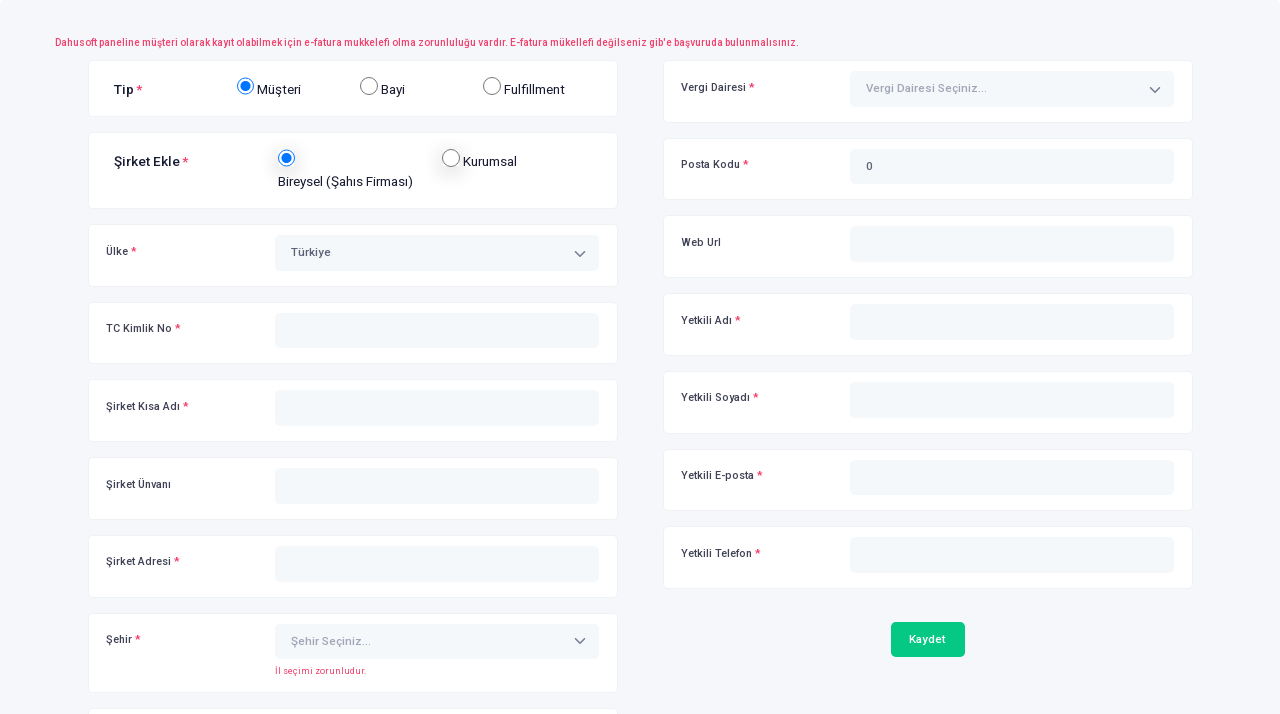

--- FILE ---
content_type: text/html; charset=utf-8
request_url: https://login.dahusoft.com/Organization/CreateOrganizationParameter
body_size: 2897
content:
<!DOCTYPE html>
<html lang="en">
<head>
    <base href="../../../">
    <title></title>
    <meta name="viewport" content="width=device-width, initial-scale=1" />
    <meta charset="utf-8" />

    <link rel="stylesheet" href="https://fonts.googleapis.com/css?family=Roboto:300,400,500,600,700" />
    <!--begin::Global Stylesheets Bundle(used by all pages)-->
    <link href="/plugins/global/plugins.bundle.css?v=twB0RWgSddYuw_220i4gKC3d4YFO6FLMY903SfSzYlk" rel="stylesheet" type="text/css" />
    <link href="/css/style.bundle.css?v=JTWITjAPx_pmvG-4As1E3Vlh78lhPHzlfecmIa_3aSk" rel="stylesheet" type="text/css" />
    <link href="/css/site.css?v=8cNHZjf8lbZUM26mYCePO1AbH-4F57oM0_lomN2H7Es" rel="stylesheet" type="text/css" />
    <!--end::Global Stylesheets Bundle-->
</head>
<body id="kt_body" class="bg-body">
    <!--begin::Main-->
    <div class="d-flex flex-column flex-root">
        <!--begin::Authentication - Sign-in -->
        <div class="d-flex flex-column flex-column-fluid bgi-position-y-bottom position-x-center bgi-no-repeat bgi-size-contain bgi-attachment-fixed" style="background-image: url(media/illustrations/development-hd.png)">
            
<!--begin::Modal content-->
<div class="modal-content" style="background-color: #f6f7fb;">
    <!--begin::Modal body-->
    <div class="modal-body scroll-y mx-5 mx-xl-15 my-7">
        <!--begin::Form-->
        <span class="text-danger fw-bold">Dahusoft paneline müşteri olarak kayıt olabilmek için e-fatura mukkelefi olma
            zorunluluğu vardır. E-fatura mükellefi değilseniz gib'e başvuruda bulunmalısınız.</span>
        <form id="kt_modal_add_company_form" class="form" method="post" data-url="/Organization/CreateOrganizationParameter">
            <div class="card-body d-flex">

                <div class="col-6">
                    <!--begin::Input group-->
                    <div class="row mb-6 mx-9 bg-white rounded border p-7 orgaziationType">
                        
    <label for="OrganizationType" id="OrganizationType" class="col-lg-4 fw-bold fs-3">

        <span class=required>Tip</span>
    </label>
        <div class="col-lg-4 fv-row position-relative fs-3">
            <input type="radio" class="form-check-input" id="M&#xFC;&#x15F;teri" name="OrganizationType" value="M&#xFC;&#x15F;teri"
                style="background-color: #67BC00;" />
            <label for="OrganizationType">M&#xFC;&#x15F;teri</label>
        </div>
        <div class="col-lg-4 fv-row position-relative fs-3">
            <input type="radio" class="form-check-input" id="Bayi" name="OrganizationType" value="Bayi"
                style="background-color: #67BC00;" />
            <label for="OrganizationType">Bayi</label>
        </div>
        <div class="col-lg-4 fv-row position-relative fs-3">
            <input type="radio" class="form-check-input" id="Fulfillment" name="OrganizationType" value="Fulfillment"
                style="background-color: #67BC00;" />
            <label for="OrganizationType">Fulfillment</label>
        </div>

                    </div>
                    <!--end::Input group-->
                    <!--begin::Input group-->
                    <div class="row mb-6 mx-9 bg-white rounded border companyType p-7">
                        
    <label for="CompanyType" id="CompanyType" class="col-lg-4 fw-bold fs-3">

        <span class=required>&#x15E;irket Ekle</span>
    </label>
        <div class="col-lg-4 fv-row position-relative fs-3">
            <input type="radio" class="form-check-input" id="Bireysel (&#x15E;ah&#x131;s Firmas&#x131;)" name="CompanyType" value="Bireysel (&#x15E;ah&#x131;s Firmas&#x131;)"
                style="background-color: #67BC00;" />
            <label for="CompanyType">Bireysel (&#x15E;ah&#x131;s Firmas&#x131;)</label>
        </div>
        <div class="col-lg-4 fv-row position-relative fs-3">
            <input type="radio" class="form-check-input" id="Kurumsal" name="CompanyType" value="Kurumsal"
                style="background-color: #67BC00;" />
            <label for="CompanyType">Kurumsal</label>
        </div>

                    </div>
                    <!--end::Input group-->
                    <!--begin:: Country-->
                    <div class="row mb-6 mx-9 bg-white rounded border p-4">
                        
    <label for="Country" class="col-4 col-form-label fw-bold fs-6">

        <span class=required>&#xDC;lke</span>
    </label>
    <div class="col-8 fv-row">
        <select id="Country" name="Country" data-allow-clear="false" aria-label="Select a" data-control="select2"
         data-placeholder="&#xDC;lke Se&#xE7;iniz..."
            class="form-select form-select-solid form-select-lg fw-bold" data-value="00000000-0000-0000-0000-000000000000" data-url="/Select/Country"
        >
                <option value="">Seçiniz...</option>
        </select>
    </div>

                    </div>
                    <!--end:: Country-->
                    <!--begin::-->
                    <div class="row mb-6 mx-9 bg-white rounded border p-4 nameInput">
                        
    <label for="Name" class="col-lg-4 col-4 col-form-label fw-bold fs-6">

        <span class=required>&#x15E;irket DB Ad&#x131;</span>
    </label>
    <div class="col-lg-8 col-8 fv-row">
        <input type="text" id="Name" name="Name"
        class="form-control form-control-lg form-control-solid"  />
    </div>

                    </div>
                    <!--end::-->
                    <!--begin::-->
                    <div class="row mb-6 mx-9 bg-white rounded border p-4">
                        
    <label for="ShortName" class="col-lg-4 col-4 col-form-label fw-bold fs-6">

        <span class=required>&#x15E;irket K&#x131;sa Ad&#x131;</span>
    </label>
    <div class="col-lg-8 col-8 fv-row">
        <input type="text" id="ShortName" name="ShortName"
        class="form-control form-control-lg form-control-solid"  />
    </div>

                    </div>
                    <!--end::-->
                    <!--begin::-->
                    <div class="row mb-6 mx-9 bg-white rounded border p-4">
                        
    <label for="FullName" class="col-lg-4 col-4 col-form-label fw-bold fs-6">

        <span class=>&#x15E;irket &#xDC;nvan&#x131;</span>
    </label>
    <div class="col-lg-8 col-8 fv-row">
        <input type="text" id="FullName" name="FullName"
        class="form-control form-control-lg form-control-solid" readonly />
    </div>

                    </div>
                    <!--end::-->
                    <!--begin:: Address-->
                    <div class="row mb-6 mx-9 bg-white rounded border p-4">
                        
    <label for="Address" class="col-lg-4 col-4 col-form-label fw-bold fs-6">

        <span class=required>&#x15E;irket Adresi</span>
    </label>
    <div class="col-lg-8 col-8 fv-row">
        <input type="text" id="Address" name="Address"
        class="form-control form-control-lg form-control-solid"  />
    </div>

                    </div>
                    <!--end:: Address-->
                    <!--begin:: City-->
                    <div class="row mb-6 mx-9 bg-white rounded border p-4">
                        
    <label for="City" class="col-4 col-form-label fw-bold fs-6">

        <span class=required>&#x15E;ehir</span>
    </label>
    <div class="col-8 fv-row">
        <select id="City" name="City" data-allow-clear="false" aria-label="Select a" data-control="select2"
         data-placeholder="&#x15E;ehir Se&#xE7;iniz..."
            class="form-select form-select-solid form-select-lg fw-bold" data-value="" data-url="/Select/City"
        >
                <option value="">Seçiniz...</option>
        </select>
    </div>

                    </div>
                    <!--end:: City-->
                    <!--begin:: County-->
                    <div class="row mb-6 mx-9 bg-white rounded border p-4">
                        
    <label for="County" class="col-4 col-form-label fw-bold fs-6">

        <span class=required>&#x130;l&#xE7;e</span>
    </label>
    <div class="col-8 fv-row">
        <select id="County" name="County" data-allow-clear="false" aria-label="Select a" data-control="select2"
         data-placeholder="&#x130;l&#xE7;e Se&#xE7;iniz..."
            class="form-select form-select-solid form-select-lg fw-bold" data-value="" data-url="/Select/County"
        >
                <option value="">Seçiniz...</option>
        </select>
    </div>

                    </div>
                    <!--end:: County-->
                </div>
                <div class="col-6">
                    <!--begin:: TaxOffice-->
                    <div class="row mb-6 mx-9 bg-white rounded border p-4" id="TaxOfficeCodeContainer">
                        
    <label for="TaxOfficeCode" class="col-4 col-form-label fw-bold fs-6">

        <span class=required>Vergi Dairesi</span>
    </label>
    <div class="col-8 fv-row">
        <select id="TaxOfficeCode" name="TaxOfficeCode" data-allow-clear="false" aria-label="Select a" data-control="select2"
         data-placeholder="Vergi Dairesi Se&#xE7;iniz..."
            class="form-select form-select-solid form-select-lg fw-bold" data-value="" data-url="/Select/TaxOffices"
        >
                <option value="">Seçiniz...</option>
        </select>
    </div>

                    </div>
                    <!--end:: TaxOffice-->
                    <!--begin:: PostalCode-->
                    <div class="row mb-6 mx-9 bg-white rounded border p-4">
                        
    <label for="PostalCode" class="col-lg-4 col-4 col-form-label fw-bold fs-6">

        <span class=required>Posta Kodu</span>
    </label>
    <div class="col-lg-8 col-8 fv-row">
        <input type="number" id="PostalCode" name="PostalCode" value="0" class="form-control form-control-lg form-control-solid" />
    </div>

                    </div>
                    <!--end:: PostalCode-->
                    <!--begin:: WebUrlInput-->
                    <div class="row mb-6 mx-9 bg-white rounded border p-4">
                        
    <label for="WebUrl" class="col-lg-4 col-4 col-form-label fw-bold fs-6">

        <span class=>Web Url</span>
    </label>
    <div class="col-lg-8 col-8 fv-row">
        <input type="text" id="WebUrl" name="WebUrl"
        class="form-control form-control-lg form-control-solid"  />
    </div>

                    </div>
                    <!--end:: WebUrlInput-->
                    <!--begin::Input group-->
                    <div class="row mb-6 mx-9 bg-white rounded border p-4">
                        
    <label for="FirstName" class="col-lg-4 col-4 col-form-label fw-bold fs-6">

        <span class=required>Yetkili Ad&#x131;</span>
    </label>
    <div class="col-lg-8 col-8 fv-row">
        <input type="text" id="FirstName" name="FirstName"
        class="form-control form-control-lg form-control-solid"  />
    </div>

                    </div>
                    <!--end::Input group-->
                    <!--begin::Input group-->
                    <div class="row mb-6 mx-9 bg-white rounded border p-4">
                        
    <label for="LastName" class="col-lg-4 col-4 col-form-label fw-bold fs-6">

        <span class=required>Yetkili Soyad&#x131;</span>
    </label>
    <div class="col-lg-8 col-8 fv-row">
        <input type="text" id="LastName" name="LastName"
        class="form-control form-control-lg form-control-solid"  />
    </div>

                    </div>
                    <!--end::Input group-->
                    <!--begin::Input group-->
                    <div class="row mb-6 mx-9 bg-white rounded border p-4">
                        
    <label for="Email" class="col-lg-4 col-4 col-form-label fw-bold fs-6">

        <span class=required>Yetkili E-posta</span>
    </label>
    <div class="col-lg-8 col-8 fv-row">
        <input type="text" id="Email" name="Email"
        class="form-control form-control-lg form-control-solid"  />
    </div>

                    </div>
                    <!--end::Input group-->
                    <!--begin:: Phone-->
                    <div class="row mb-6 mx-9 bg-white rounded border p-4">
                        
    <label for="Phone" class="col-lg-4 col-4 col-form-label fw-bold fs-6">

        <span class=required>Yetkili Telefon</span>
    </label>
    <div class="col-lg-8 col-8 fv-row">
        <input type="text" id="Phone" name="Phone"
        class="form-control form-control-lg form-control-solid"  />
    </div>

                    </div>
                    <!--end:: Phone-->
                    <!--begin:: Phone-->
                    <div class="row mb-6 mx-9 d-none bg-white rounded border p-4">
                        
    <label for="DealerCode" class="col-lg-4 col-4 col-form-label fw-bold fs-6">

        <span class=>Bayi Kodu</span>
    </label>
    <div class="col-lg-8 col-8 fv-row">
        <input type="text" id="DealerCode" name="DealerCode"
        class="form-control form-control-lg form-control-solid"  />
    </div>

                    </div>
                    <!--end:: Phone-->
                    <!--begin:: Phone-->
                    <div class="row mb-6 mx-9 d-none bg-white rounded border p-4">
                        
    <label for="DealerName" class="col-lg-4 col-4 col-form-label fw-bold fs-6">

        <span class=>Bayi &#xDC;nvan&#x131;</span>
    </label>
    <div class="col-lg-8 col-8 fv-row">
        <input type="text" id="DealerName" name="DealerName"
        class="form-control form-control-lg form-control-solid"  />
    </div>

                    </div>
                    <!--end:: Phone-->
                    <!--begin::Actions-->
                    <div class="text-center pt-7">
                        <button type="submit" class="btn btn-lg btn-primary" data-kt-companies-modal-action="submit">
                            <span class="indicator-label">Kaydet</span>
                            <span class="indicator-progress">
                                Lütfen bekleyin...
                                <span class="spinner-border spinner-border-sm align-middle ms-2"></span>
                            </span>
                        </button>
                    </div>
                    <!--end::Actions-->
                </div>
            </div>
        <input name="__RequestVerificationToken" type="hidden" value="CfDJ8FRzqmmTJbhLp0uqdg4-Op0IZ3FBZneZGIck9xXpAvZsljRFfW10up-DdBx04A3RMk8kGXI0un1d5WruPJvBSre86xS2FWJM4jWTkXZ264lKD5gusmKItU8OuY9m5cilW3rFpRtyzkFoXTFe4IQZ2UU" /></form>
        <!--end::Form-->
    </div>
    <!--end::Modal body-->
</div>
<!--end::Modal content-->

            <!--begin::Footer-->
            <div class="d-flex flex-center flex-column-auto p-10">
                <!--begin::Links-->
                <div class="d-flex align-items-center fw-bold fs-6">
                    <a href="https://dahusoft.com/hakkimizda" target="_blank" class="text-muted text-hover-primary px-2">Hakkımızda</a>
                    <a href="https://dahusoft.com/index.php?route=information/contact" class="text-muted text-hover-primary px-2">İletişim</a>
                </div>
                <!--end::Links-->
            </div>
            <!--end::Footer-->
        </div>
        <!--end::Authentication - Sign-in-->
    </div>
    <!--end::Main-->
    <script src="/js/site.js?v=d8k2CMNNLpMyNs3-Vpib6ya0WyHfU4QHaOjLq4N3_-M"></script>
    <script src="/plugins/global/plugins.bundle.js?v=hJca3cFaWdtREJ5mWetLFQFZ1-WroGWO9aKgnO6RM_Y"></script>
    <script src="/js/scripts.bundle.js?v=ELOmfD1q8VO9mCQIFYwp5XjHWX-QizbGcrvJgj8rUYs"></script>
    
    <script src="/plugins/datatables/datatables.bundle.js?v=EO35jCo9igBauBo7IjxKU_gSRR9YaSAewrWz0lxZTKw"></script>
    <script src="/js/organization/create-organization.js?v=gyS9lgVf_u1B9ZCkXrOO-8HKG80gz8C7_Xg--UplTTE"></script>

    
<script defer src="https://static.cloudflareinsights.com/beacon.min.js/vcd15cbe7772f49c399c6a5babf22c1241717689176015" integrity="sha512-ZpsOmlRQV6y907TI0dKBHq9Md29nnaEIPlkf84rnaERnq6zvWvPUqr2ft8M1aS28oN72PdrCzSjY4U6VaAw1EQ==" data-cf-beacon='{"version":"2024.11.0","token":"3046b88b11e44f66b0e9129d4659a328","r":1,"server_timing":{"name":{"cfCacheStatus":true,"cfEdge":true,"cfExtPri":true,"cfL4":true,"cfOrigin":true,"cfSpeedBrain":true},"location_startswith":null}}' crossorigin="anonymous"></script>
</body>
</html>


--- FILE ---
content_type: text/css
request_url: https://login.dahusoft.com/plugins/global/plugins.bundle.css?v=twB0RWgSddYuw_220i4gKC3d4YFO6FLMY903SfSzYlk
body_size: 112232
content:
@charset "UTF-8";

.select2-container {
  box-sizing: border-box;
  display: inline-block;
  margin: 0;
  position: relative;
  vertical-align: middle;
}

.select2-container .select2-selection--single {
  box-sizing: border-box;
  cursor: pointer;
  display: block;
  height: 28px;
  user-select: none;
  -webkit-user-select: none;
}

.select2-container .select2-selection--single .select2-selection__rendered {
  display: block;
  padding-left: 8px;
  padding-right: 20px;
  overflow: hidden;
  text-overflow: ellipsis;
  white-space: nowrap;
}

.select2-container .select2-selection--single .select2-selection__clear {
  background-color: transparent;
  border: none;
  font-size: 1em;
}

.select2-container[dir=rtl] .select2-selection--single .select2-selection__rendered {
  padding-right: 8px;
  padding-left: 20px;
}

.select2-container .select2-selection--multiple {
  box-sizing: border-box;
  cursor: pointer;
  display: block;
  min-height: 32px;
  user-select: none;
  -webkit-user-select: none;
}

.select2-container .select2-selection--multiple .select2-selection__rendered {
  display: inline;
  list-style: none;
  padding: 0;
}

.select2-container .select2-selection--multiple .select2-selection__clear {
  background-color: transparent;
  border: none;
  font-size: 1em;
}

.select2-container .select2-search--inline .select2-search__field {
  box-sizing: border-box;
  border: none;
  font-size: 100%;
  margin-top: 5px;
  margin-left: 5px;
  padding: 0;
  max-width: 100%;
  resize: none;
  height: 18px;
  vertical-align: bottom;
  font-family: sans-serif;
  overflow: hidden;
  word-break: keep-all;
}

.select2-container .select2-search--inline .select2-search__field::-webkit-search-cancel-button {
  -webkit-appearance: none;
}

.select2-dropdown {
  background-color: white;
  border: 1px solid #aaa;
  border-radius: 4px;
  box-sizing: border-box;
  display: block;
  position: absolute;
  left: -100000px;
  width: 100%;
  z-index: 1051;
}

.select2-results {
  display: block;
}

.select2-results__options {
  list-style: none;
  margin: 0;
  padding: 0;
}

.select2-results__option {
  padding: 6px;
  user-select: none;
  -webkit-user-select: none;
}

.select2-results__option--selectable {
  cursor: pointer;
}

.select2-container--open .select2-dropdown {
  left: 0;
}

.select2-container--open .select2-dropdown--above {
  border-bottom: none;
  border-bottom-left-radius: 0;
  border-bottom-right-radius: 0;
}

.select2-container--open .select2-dropdown--below {
  border-top: none;
  border-top-left-radius: 0;
  border-top-right-radius: 0;
}

.select2-search--dropdown {
  display: block;
  padding: 4px;
}

.select2-search--dropdown .select2-search__field {
  padding: 4px;
  width: 100%;
  box-sizing: border-box;
}

.select2-search--dropdown .select2-search__field::-webkit-search-cancel-button {
  -webkit-appearance: none;
}

.select2-search--dropdown.select2-search--hide {
  display: none;
}

.select2-close-mask {
  border: 0;
  margin: 0;
  padding: 0;
  display: block;
  position: fixed;
  left: 0;
  top: 0;
  min-height: 100%;
  min-width: 100%;
  height: auto;
  width: auto;
  opacity: 0;
  z-index: 99;
  background-color: #fff;
  filter: alpha(opacity=0);
}

.select2-hidden-accessible {
  border: 0 !important;
  clip: rect(0 0 0 0) !important;
  -webkit-clip-path: inset(50%) !important;
  clip-path: inset(50%) !important;
  height: 1px !important;
  overflow: hidden !important;
  padding: 0 !important;
  position: absolute !important;
  width: 1px !important;
  white-space: nowrap !important;
}

.select2-container--default .select2-selection--single {
  background-color: #fff;
  border: 1px solid #aaa;
  border-radius: 4px;
}

.select2-container--default .select2-selection--single .select2-selection__rendered {
  color: #444;
  line-height: 28px;
}

.select2-container--default .select2-selection--single .select2-selection__clear {
  cursor: pointer;
  float: right;
  font-weight: bold;
  height: 26px;
  margin-right: 20px;
  padding-right: 0px;
}

.select2-container--default .select2-selection--single .select2-selection__placeholder {
  color: #999;
}

.select2-container--default .select2-selection--single .select2-selection__arrow {
  height: 26px;
  position: absolute;
  top: 1px;
  right: 1px;
  width: 20px;
}

.select2-container--default .select2-selection--single .select2-selection__arrow b {
  border-color: #888 transparent transparent transparent;
  border-style: solid;
  border-width: 5px 4px 0 4px;
  height: 0;
  left: 50%;
  margin-left: -4px;
  margin-top: -2px;
  position: absolute;
  top: 50%;
  width: 0;
}

.select2-container--default[dir=rtl] .select2-selection--single .select2-selection__clear {
  float: left;
}

.select2-container--default[dir=rtl] .select2-selection--single .select2-selection__arrow {
  left: 1px;
  right: auto;
}

.select2-container--default.select2-container--disabled .select2-selection--single {
  background-color: #eee;
  cursor: default;
}

.select2-container--default.select2-container--disabled .select2-selection--single .select2-selection__clear {
  display: none;
}

.select2-container--default.select2-container--open .select2-selection--single .select2-selection__arrow b {
  border-color: transparent transparent #888 transparent;
  border-width: 0 4px 5px 4px;
}

.select2-container--default .select2-selection--multiple {
  background-color: white;
  border: 1px solid #aaa;
  border-radius: 4px;
  cursor: text;
  padding-bottom: 5px;
  padding-right: 5px;
  position: relative;
}

.select2-container--default .select2-selection--multiple.select2-selection--clearable {
  padding-right: 25px;
}

.select2-container--default .select2-selection--multiple .select2-selection__clear {
  cursor: pointer;
  font-weight: bold;
  height: 20px;
  margin-right: 10px;
  margin-top: 5px;
  position: absolute;
  right: 0;
  padding: 1px;
}

.select2-container--default .select2-selection--multiple .select2-selection__choice {
  background-color: #e4e4e4;
  border: 1px solid #aaa;
  border-radius: 4px;
  box-sizing: border-box;
  display: inline-block;
  margin-left: 5px;
  margin-top: 5px;
  padding: 0;
  padding-left: 20px;
  position: relative;
  max-width: 100%;
  overflow: hidden;
  text-overflow: ellipsis;
  vertical-align: bottom;
  white-space: nowrap;
}

.select2-container--default .select2-selection--multiple .select2-selection__choice__display {
  cursor: default;
  padding-left: 2px;
  padding-right: 5px;
}

.select2-container--default .select2-selection--multiple .select2-selection__choice__remove {
  background-color: transparent;
  border: none;
  border-right: 1px solid #aaa;
  border-top-left-radius: 4px;
  border-bottom-left-radius: 4px;
  color: #999;
  cursor: pointer;
  font-size: 1em;
  font-weight: bold;
  padding: 0 4px;
  position: absolute;
  left: 0;
  top: 0;
}

.select2-container--default .select2-selection--multiple .select2-selection__choice__remove:hover,
.select2-container--default .select2-selection--multiple .select2-selection__choice__remove:focus {
  background-color: #f1f1f1;
  color: #333;
  outline: none;
}

.select2-container--default[dir=rtl] .select2-selection--multiple .select2-selection__choice {
  margin-left: 5px;
  margin-right: auto;
}

.select2-container--default[dir=rtl] .select2-selection--multiple .select2-selection__choice__display {
  padding-left: 5px;
  padding-right: 2px;
}

.select2-container--default[dir=rtl] .select2-selection--multiple .select2-selection__choice__remove {
  border-left: 1px solid #aaa;
  border-right: none;
  border-top-left-radius: 0;
  border-bottom-left-radius: 0;
  border-top-right-radius: 4px;
  border-bottom-right-radius: 4px;
}

.select2-container--default[dir=rtl] .select2-selection--multiple .select2-selection__clear {
  float: left;
  margin-left: 10px;
  margin-right: auto;
}

.select2-container--default.select2-container--focus .select2-selection--multiple {
  border: solid black 1px;
  outline: 0;
}

.select2-container--default.select2-container--disabled .select2-selection--multiple {
  background-color: #eee;
  cursor: default;
}

.select2-container--default.select2-container--disabled .select2-selection__choice__remove {
  display: none;
}

.select2-container--default.select2-container--open.select2-container--above .select2-selection--single,
.select2-container--default.select2-container--open.select2-container--above .select2-selection--multiple {
  border-top-left-radius: 0;
  border-top-right-radius: 0;
}

.select2-container--default.select2-container--open.select2-container--below .select2-selection--single,
.select2-container--default.select2-container--open.select2-container--below .select2-selection--multiple {
  border-bottom-left-radius: 0;
  border-bottom-right-radius: 0;
}

.select2-container--default .select2-search--dropdown .select2-search__field {
  border: 1px solid #aaa;
}

.select2-container--default .select2-search--inline .select2-search__field {
  background: transparent;
  border: none;
  outline: 0;
  box-shadow: none;
  -webkit-appearance: textfield;
}

.select2-container--default .select2-results>.select2-results__options {
  max-height: 200px;
  overflow-y: auto;
}

.select2-container--default .select2-results__option .select2-results__option {
  padding-left: 1em;
}

.select2-container--default .select2-results__option .select2-results__option .select2-results__group {
  padding-left: 0;
}

.select2-container--default .select2-results__option .select2-results__option .select2-results__option {
  margin-left: -1em;
  padding-left: 2em;
}

.select2-container--default .select2-results__option .select2-results__option .select2-results__option .select2-results__option {
  margin-left: -2em;
  padding-left: 3em;
}

.select2-container--default .select2-results__option .select2-results__option .select2-results__option .select2-results__option .select2-results__option {
  margin-left: -3em;
  padding-left: 4em;
}

.select2-container--default .select2-results__option .select2-results__option .select2-results__option .select2-results__option .select2-results__option .select2-results__option {
  margin-left: -4em;
  padding-left: 5em;
}

.select2-container--default .select2-results__option .select2-results__option .select2-results__option .select2-results__option .select2-results__option .select2-results__option .select2-results__option {
  margin-left: -5em;
  padding-left: 6em;
}

.select2-container--default .select2-results__option--group {
  padding: 0;
}

.select2-container--default .select2-results__option--disabled {
  color: #999;
}

.select2-container--default .select2-results__option--selected {
  background-color: #ddd;
}

.select2-container--default .select2-results__option--highlighted.select2-results__option--selectable {
  background-color: #5897fb;
  color: white;
}

.select2-container--default .select2-results__group {
  cursor: default;
  display: block;
  padding: 6px;
}

.select2-container--classic .select2-selection--single {
  background-color: #f7f7f7;
  border: 1px solid #aaa;
  border-radius: 4px;
  outline: 0;
  background-image: -webkit-linear-gradient(top, white 50%, #eeeeee 100%);
  background-image: -o-linear-gradient(top, white 50%, #eeeeee 100%);
  background-image: linear-gradient(to bottom, white 50%, #eeeeee 100%);
  background-repeat: repeat-x;
  filter: progid:DXImageTransform.Microsoft.gradient(startColorstr="#FFFFFFFF", endColorstr="#FFEEEEEE", GradientType=0);
}

.select2-container--classic .select2-selection--single:focus {
  border: 1px solid #5897fb;
}

.select2-container--classic .select2-selection--single .select2-selection__rendered {
  color: #444;
  line-height: 28px;
}

.select2-container--classic .select2-selection--single .select2-selection__clear {
  cursor: pointer;
  float: right;
  font-weight: bold;
  height: 26px;
  margin-right: 20px;
}

.select2-container--classic .select2-selection--single .select2-selection__placeholder {
  color: #999;
}

.select2-container--classic .select2-selection--single .select2-selection__arrow {
  background-color: #ddd;
  border: none;
  border-left: 1px solid #aaa;
  border-top-right-radius: 4px;
  border-bottom-right-radius: 4px;
  height: 26px;
  position: absolute;
  top: 1px;
  right: 1px;
  width: 20px;
  background-image: -webkit-linear-gradient(top, #eeeeee 50%, #cccccc 100%);
  background-image: -o-linear-gradient(top, #eeeeee 50%, #cccccc 100%);
  background-image: linear-gradient(to bottom, #eeeeee 50%, #cccccc 100%);
  background-repeat: repeat-x;
  filter: progid:DXImageTransform.Microsoft.gradient(startColorstr="#FFEEEEEE", endColorstr="#FFCCCCCC", GradientType=0);
}

.select2-container--classic .select2-selection--single .select2-selection__arrow b {
  border-color: #888 transparent transparent transparent;
  border-style: solid;
  border-width: 5px 4px 0 4px;
  height: 0;
  left: 50%;
  margin-left: -4px;
  margin-top: -2px;
  position: absolute;
  top: 50%;
  width: 0;
}

.select2-container--classic[dir=rtl] .select2-selection--single .select2-selection__clear {
  float: left;
}

.select2-container--classic[dir=rtl] .select2-selection--single .select2-selection__arrow {
  border: none;
  border-right: 1px solid #aaa;
  border-radius: 0;
  border-top-left-radius: 4px;
  border-bottom-left-radius: 4px;
  left: 1px;
  right: auto;
}

.select2-container--classic.select2-container--open .select2-selection--single {
  border: 1px solid #5897fb;
}

.select2-container--classic.select2-container--open .select2-selection--single .select2-selection__arrow {
  background: transparent;
  border: none;
}

.select2-container--classic.select2-container--open .select2-selection--single .select2-selection__arrow b {
  border-color: transparent transparent #888 transparent;
  border-width: 0 4px 5px 4px;
}

.select2-container--classic.select2-container--open.select2-container--above .select2-selection--single {
  border-top: none;
  border-top-left-radius: 0;
  border-top-right-radius: 0;
  background-image: -webkit-linear-gradient(top, white 0%, #eeeeee 50%);
  background-image: -o-linear-gradient(top, white 0%, #eeeeee 50%);
  background-image: linear-gradient(to bottom, white 0%, #eeeeee 50%);
  background-repeat: repeat-x;
  filter: progid:DXImageTransform.Microsoft.gradient(startColorstr="#FFFFFFFF", endColorstr="#FFEEEEEE", GradientType=0);
}

.select2-container--classic.select2-container--open.select2-container--below .select2-selection--single {
  border-bottom: none;
  border-bottom-left-radius: 0;
  border-bottom-right-radius: 0;
  background-image: -webkit-linear-gradient(top, #eeeeee 50%, white 100%);
  background-image: -o-linear-gradient(top, #eeeeee 50%, white 100%);
  background-image: linear-gradient(to bottom, #eeeeee 50%, white 100%);
  background-repeat: repeat-x;
  filter: progid:DXImageTransform.Microsoft.gradient(startColorstr="#FFEEEEEE", endColorstr="#FFFFFFFF", GradientType=0);
}

.select2-container--classic .select2-selection--multiple {
  background-color: white;
  border: 1px solid #aaa;
  border-radius: 4px;
  cursor: text;
  outline: 0;
  padding-bottom: 5px;
  padding-right: 5px;
}

.select2-container--classic .select2-selection--multiple:focus {
  border: 1px solid #5897fb;
}

.select2-container--classic .select2-selection--multiple .select2-selection__clear {
  display: none;
}

.select2-container--classic .select2-selection--multiple .select2-selection__choice {
  background-color: #e4e4e4;
  border: 1px solid #aaa;
  border-radius: 4px;
  display: inline-block;
  margin-left: 5px;
  margin-top: 5px;
  padding: 0;
}

.select2-container--classic .select2-selection--multiple .select2-selection__choice__display {
  cursor: default;
  padding-left: 2px;
  padding-right: 5px;
}

.select2-container--classic .select2-selection--multiple .select2-selection__choice__remove {
  background-color: transparent;
  border: none;
  border-top-left-radius: 4px;
  border-bottom-left-radius: 4px;
  color: #888;
  cursor: pointer;
  font-size: 1em;
  font-weight: bold;
  padding: 0 4px;
}

.select2-container--classic .select2-selection--multiple .select2-selection__choice__remove:hover {
  color: #555;
  outline: none;
}

.select2-container--classic[dir=rtl] .select2-selection--multiple .select2-selection__choice {
  margin-left: 5px;
  margin-right: auto;
}

.select2-container--classic[dir=rtl] .select2-selection--multiple .select2-selection__choice__display {
  padding-left: 5px;
  padding-right: 2px;
}

.select2-container--classic[dir=rtl] .select2-selection--multiple .select2-selection__choice__remove {
  border-top-left-radius: 0;
  border-bottom-left-radius: 0;
  border-top-right-radius: 4px;
  border-bottom-right-radius: 4px;
}

.select2-container--classic.select2-container--open .select2-selection--multiple {
  border: 1px solid #5897fb;
}

.select2-container--classic.select2-container--open.select2-container--above .select2-selection--multiple {
  border-top: none;
  border-top-left-radius: 0;
  border-top-right-radius: 0;
}

.select2-container--classic.select2-container--open.select2-container--below .select2-selection--multiple {
  border-bottom: none;
  border-bottom-left-radius: 0;
  border-bottom-right-radius: 0;
}

.select2-container--classic .select2-search--dropdown .select2-search__field {
  border: 1px solid #aaa;
  outline: 0;
}

.select2-container--classic .select2-search--inline .select2-search__field {
  outline: 0;
  box-shadow: none;
}

.select2-container--classic .select2-dropdown {
  background-color: white;
  border: 1px solid transparent;
}

.select2-container--classic .select2-dropdown--above {
  border-bottom: none;
}

.select2-container--classic .select2-dropdown--below {
  border-top: none;
}

.select2-container--classic .select2-results>.select2-results__options {
  max-height: 200px;
  overflow-y: auto;
}

.select2-container--classic .select2-results__option--group {
  padding: 0;
}

.select2-container--classic .select2-results__option--disabled {
  color: grey;
}

.select2-container--classic .select2-results__option--highlighted.select2-results__option--selectable {
  background-color: #3875d7;
  color: white;
}

.select2-container--classic .select2-results__group {
  cursor: default;
  display: block;
  padding: 6px;
}

.select2-container--classic.select2-container--open .select2-dropdown {
  border-color: #5897fb;
}

.flatpickr-calendar {
  background: transparent;
  opacity: 0;
  display: none;
  text-align: center;
  visibility: hidden;
  padding: 0;
  -webkit-animation: none;
  animation: none;
  direction: ltr;
  border: 0;
  font-size: 14px;
  line-height: 24px;
  border-radius: 5px;
  position: absolute;
  width: 307.875px;
  -webkit-box-sizing: border-box;
  box-sizing: border-box;
  -ms-touch-action: manipulation;
  touch-action: manipulation;
  background: #fff;
  -webkit-box-shadow: 1px 0 0 #e6e6e6, -1px 0 0 #e6e6e6, 0 1px 0 #e6e6e6, 0 -1px 0 #e6e6e6, 0 3px 13px rgba(0, 0, 0, 0.08);
  box-shadow: 1px 0 0 #e6e6e6, -1px 0 0 #e6e6e6, 0 1px 0 #e6e6e6, 0 -1px 0 #e6e6e6, 0 3px 13px rgba(0, 0, 0, 0.08);
}

.flatpickr-calendar.open,
.flatpickr-calendar.inline {
  opacity: 1;
  max-height: 640px;
  visibility: visible;
}

.flatpickr-calendar.open {
  display: inline-block;
  z-index: 99999;
}

.flatpickr-calendar.animate.open {
  -webkit-animation: fpFadeInDown 300ms cubic-bezier(0.23, 1, 0.32, 1);
  animation: fpFadeInDown 300ms cubic-bezier(0.23, 1, 0.32, 1);
}

.flatpickr-calendar.inline {
  display: block;
  position: relative;
  top: 2px;
}

.flatpickr-calendar.static {
  position: absolute;
  top: calc(100% + 2px);
}

.flatpickr-calendar.static.open {
  z-index: 999;
  display: block;
}

.flatpickr-calendar.multiMonth .flatpickr-days .dayContainer:nth-child(n+1) .flatpickr-day.inRange:nth-child(7n+7) {
  -webkit-box-shadow: none !important;
  box-shadow: none !important;
}

.flatpickr-calendar.multiMonth .flatpickr-days .dayContainer:nth-child(n+2) .flatpickr-day.inRange:nth-child(7n+1) {
  -webkit-box-shadow: -2px 0 0 #e6e6e6, 5px 0 0 #e6e6e6;
  box-shadow: -2px 0 0 #e6e6e6, 5px 0 0 #e6e6e6;
}

.flatpickr-calendar .hasWeeks .dayContainer,
.flatpickr-calendar .hasTime .dayContainer {
  border-bottom: 0;
  border-bottom-right-radius: 0;
  border-bottom-left-radius: 0;
}

.flatpickr-calendar .hasWeeks .dayContainer {
  border-left: 0;
}

.flatpickr-calendar.hasTime .flatpickr-time {
  height: 40px;
  border-top: 1px solid #e6e6e6;
}

.flatpickr-calendar.noCalendar.hasTime .flatpickr-time {
  height: auto;
}

.flatpickr-calendar:before,
.flatpickr-calendar:after {
  position: absolute;
  display: block;
  pointer-events: none;
  border: solid transparent;
  content: "";
  height: 0;
  width: 0;
  left: 22px;
}

.flatpickr-calendar.rightMost:before,
.flatpickr-calendar.arrowRight:before,
.flatpickr-calendar.rightMost:after,
.flatpickr-calendar.arrowRight:after {
  left: auto;
  right: 22px;
}

.flatpickr-calendar.arrowCenter:before,
.flatpickr-calendar.arrowCenter:after {
  left: 50%;
  right: 50%;
}

.flatpickr-calendar:before {
  border-width: 5px;
  margin: 0 -5px;
}

.flatpickr-calendar:after {
  border-width: 4px;
  margin: 0 -4px;
}

.flatpickr-calendar.arrowTop:before,
.flatpickr-calendar.arrowTop:after {
  bottom: 100%;
}

.flatpickr-calendar.arrowTop:before {
  border-bottom-color: #e6e6e6;
}

.flatpickr-calendar.arrowTop:after {
  border-bottom-color: #fff;
}

.flatpickr-calendar.arrowBottom:before,
.flatpickr-calendar.arrowBottom:after {
  top: 100%;
}

.flatpickr-calendar.arrowBottom:before {
  border-top-color: #e6e6e6;
}

.flatpickr-calendar.arrowBottom:after {
  border-top-color: #fff;
}

.flatpickr-calendar:focus {
  outline: 0;
}

.flatpickr-wrapper {
  position: relative;
  display: inline-block;
}

.flatpickr-months {
  display: -webkit-box;
  display: -webkit-flex;
  display: -ms-flexbox;
  display: flex;
}

.flatpickr-months .flatpickr-month {
  background: transparent;
  color: rgba(0, 0, 0, 0.9);
  fill: rgba(0, 0, 0, 0.9);
  height: 34px;
  line-height: 1;
  text-align: center;
  position: relative;
  -webkit-user-select: none;
  -moz-user-select: none;
  -ms-user-select: none;
  user-select: none;
  overflow: hidden;
  -webkit-box-flex: 1;
  -webkit-flex: 1;
  -ms-flex: 1;
  flex: 1;
}

.flatpickr-months .flatpickr-prev-month,
.flatpickr-months .flatpickr-next-month {
  text-decoration: none;
  cursor: pointer;
  position: absolute;
  top: 0;
  height: 34px;
  padding: 10px;
  z-index: 3;
  color: rgba(0, 0, 0, 0.9);
  fill: rgba(0, 0, 0, 0.9);
}

.flatpickr-months .flatpickr-prev-month.flatpickr-disabled,
.flatpickr-months .flatpickr-next-month.flatpickr-disabled {
  display: none;
}

.flatpickr-months .flatpickr-prev-month i,
.flatpickr-months .flatpickr-next-month i {
  position: relative;
}

.flatpickr-months .flatpickr-prev-month.flatpickr-prev-month,
.flatpickr-months .flatpickr-next-month.flatpickr-prev-month {
  /*
        /*rtl:begin:ignore*/
  /*
        */
  left: 0;
  /*
        /*rtl:end:ignore*/
  /*
        */
}

/*
      /*rtl:begin:ignore*/
/*
      /*rtl:end:ignore*/
.flatpickr-months .flatpickr-prev-month.flatpickr-next-month,
.flatpickr-months .flatpickr-next-month.flatpickr-next-month {
  /*
        /*rtl:begin:ignore*/
  /*
        */
  right: 0;
  /*
        /*rtl:end:ignore*/
  /*
        */
}

/*
      /*rtl:begin:ignore*/
/*
      /*rtl:end:ignore*/
.flatpickr-months .flatpickr-prev-month:hover,
.flatpickr-months .flatpickr-next-month:hover {
  color: #959ea9;
}

.flatpickr-months .flatpickr-prev-month:hover svg,
.flatpickr-months .flatpickr-next-month:hover svg {
  fill: #f64747;
}

.flatpickr-months .flatpickr-prev-month svg,
.flatpickr-months .flatpickr-next-month svg {
  width: 14px;
  height: 14px;
}

.flatpickr-months .flatpickr-prev-month svg path,
.flatpickr-months .flatpickr-next-month svg path {
  -webkit-transition: fill 0.1s;
  transition: fill 0.1s;
  fill: inherit;
}

.numInputWrapper {
  position: relative;
  height: auto;
}

.numInputWrapper input,
.numInputWrapper span {
  display: inline-block;
}

.numInputWrapper input {
  width: 100%;
}

.numInputWrapper input::-ms-clear {
  display: none;
}

.numInputWrapper input::-webkit-outer-spin-button,
.numInputWrapper input::-webkit-inner-spin-button {
  margin: 0;
  -webkit-appearance: none;
}

.numInputWrapper span {
  position: absolute;
  right: 0;
  width: 14px;
  padding: 0 4px 0 2px;
  height: 50%;
  line-height: 50%;
  opacity: 0;
  cursor: pointer;
  border: 1px solid rgba(57, 57, 57, 0.15);
  -webkit-box-sizing: border-box;
  box-sizing: border-box;
}

.numInputWrapper span:hover {
  background: rgba(0, 0, 0, 0.1);
}

.numInputWrapper span:active {
  background: rgba(0, 0, 0, 0.2);
}

.numInputWrapper span:after {
  display: block;
  content: "";
  position: absolute;
}

.numInputWrapper span.arrowUp {
  top: 0;
  border-bottom: 0;
}

.numInputWrapper span.arrowUp:after {
  border-left: 4px solid transparent;
  border-right: 4px solid transparent;
  border-bottom: 4px solid rgba(57, 57, 57, 0.6);
  top: 26%;
}

.numInputWrapper span.arrowDown {
  top: 50%;
}

.numInputWrapper span.arrowDown:after {
  border-left: 4px solid transparent;
  border-right: 4px solid transparent;
  border-top: 4px solid rgba(57, 57, 57, 0.6);
  top: 40%;
}

.numInputWrapper span svg {
  width: inherit;
  height: auto;
}

.numInputWrapper span svg path {
  fill: rgba(0, 0, 0, 0.5);
}

.numInputWrapper:hover {
  background: rgba(0, 0, 0, 0.05);
}

.numInputWrapper:hover span {
  opacity: 1;
}

.flatpickr-current-month {
  font-size: 135%;
  line-height: inherit;
  font-weight: 300;
  color: inherit;
  position: absolute;
  width: 75%;
  left: 12.5%;
  padding: 7.48px 0 0 0;
  line-height: 1;
  height: 34px;
  display: inline-block;
  text-align: center;
  -webkit-transform: translate3d(0px, 0px, 0px);
  transform: translate3d(0px, 0px, 0px);
}

.flatpickr-current-month span.cur-month {
  font-family: inherit;
  font-weight: 700;
  color: inherit;
  display: inline-block;
  margin-left: 0.5ch;
  padding: 0;
}

.flatpickr-current-month span.cur-month:hover {
  background: rgba(0, 0, 0, 0.05);
}

.flatpickr-current-month .numInputWrapper {
  width: 6ch;
  width: 7ch\0;
  display: inline-block;
}

.flatpickr-current-month .numInputWrapper span.arrowUp:after {
  border-bottom-color: rgba(0, 0, 0, 0.9);
}

.flatpickr-current-month .numInputWrapper span.arrowDown:after {
  border-top-color: rgba(0, 0, 0, 0.9);
}

.flatpickr-current-month input.cur-year {
  background: transparent;
  -webkit-box-sizing: border-box;
  box-sizing: border-box;
  color: inherit;
  cursor: text;
  padding: 0 0 0 0.5ch;
  margin: 0;
  display: inline-block;
  font-size: inherit;
  font-family: inherit;
  font-weight: 300;
  line-height: inherit;
  height: auto;
  border: 0;
  border-radius: 0;
  vertical-align: initial;
  -webkit-appearance: textfield;
  -moz-appearance: textfield;
  appearance: textfield;
}

.flatpickr-current-month input.cur-year:focus {
  outline: 0;
}

.flatpickr-current-month input.cur-year[disabled],
.flatpickr-current-month input.cur-year[disabled]:hover {
  font-size: 100%;
  color: rgba(0, 0, 0, 0.5);
  background: transparent;
  pointer-events: none;
}

.flatpickr-current-month .flatpickr-monthDropdown-months {
  appearance: menulist;
  background: transparent;
  border: none;
  border-radius: 0;
  box-sizing: border-box;
  color: inherit;
  cursor: pointer;
  font-size: inherit;
  font-family: inherit;
  font-weight: 300;
  height: auto;
  line-height: inherit;
  margin: -1px 0 0 0;
  outline: none;
  padding: 0 0 0 0.5ch;
  position: relative;
  vertical-align: initial;
  -webkit-box-sizing: border-box;
  -webkit-appearance: menulist;
  -moz-appearance: menulist;
  width: auto;
}

.flatpickr-current-month .flatpickr-monthDropdown-months:focus,
.flatpickr-current-month .flatpickr-monthDropdown-months:active {
  outline: none;
}

.flatpickr-current-month .flatpickr-monthDropdown-months:hover {
  background: rgba(0, 0, 0, 0.05);
}

.flatpickr-current-month .flatpickr-monthDropdown-months .flatpickr-monthDropdown-month {
  background-color: transparent;
  outline: none;
  padding: 0;
}

.flatpickr-weekdays {
  background: transparent;
  text-align: center;
  overflow: hidden;
  width: 100%;
  display: -webkit-box;
  display: -webkit-flex;
  display: -ms-flexbox;
  display: flex;
  -webkit-box-align: center;
  -webkit-align-items: center;
  -ms-flex-align: center;
  align-items: center;
  height: 28px;
}

.flatpickr-weekdays .flatpickr-weekdaycontainer {
  display: -webkit-box;
  display: -webkit-flex;
  display: -ms-flexbox;
  display: flex;
  -webkit-box-flex: 1;
  -webkit-flex: 1;
  -ms-flex: 1;
  flex: 1;
}

span.flatpickr-weekday {
  cursor: default;
  font-size: 90%;
  background: transparent;
  color: rgba(0, 0, 0, 0.54);
  line-height: 1;
  margin: 0;
  text-align: center;
  display: block;
  -webkit-box-flex: 1;
  -webkit-flex: 1;
  -ms-flex: 1;
  flex: 1;
  font-weight: bolder;
}

.dayContainer,
.flatpickr-weeks {
  padding: 1px 0 0 0;
}

.flatpickr-days {
  position: relative;
  overflow: hidden;
  display: -webkit-box;
  display: -webkit-flex;
  display: -ms-flexbox;
  display: flex;
  -webkit-box-align: start;
  -webkit-align-items: flex-start;
  -ms-flex-align: start;
  align-items: flex-start;
  width: 307.875px;
}

.flatpickr-days:focus {
  outline: 0;
}

.dayContainer {
  padding: 0;
  outline: 0;
  text-align: left;
  width: 307.875px;
  min-width: 307.875px;
  max-width: 307.875px;
  -webkit-box-sizing: border-box;
  box-sizing: border-box;
  display: inline-block;
  display: -ms-flexbox;
  display: -webkit-box;
  display: -webkit-flex;
  display: flex;
  -webkit-flex-wrap: wrap;
  flex-wrap: wrap;
  -ms-flex-wrap: wrap;
  -ms-flex-pack: justify;
  -webkit-justify-content: space-around;
  justify-content: space-around;
  -webkit-transform: translate3d(0px, 0px, 0px);
  transform: translate3d(0px, 0px, 0px);
  opacity: 1;
}

.dayContainer+.dayContainer {
  -webkit-box-shadow: -1px 0 0 #e6e6e6;
  box-shadow: -1px 0 0 #e6e6e6;
}

.flatpickr-day {
  background: none;
  border: 1px solid transparent;
  border-radius: 150px;
  -webkit-box-sizing: border-box;
  box-sizing: border-box;
  color: #393939;
  cursor: pointer;
  font-weight: 400;
  width: 14.2857143%;
  -webkit-flex-basis: 14.2857143%;
  -ms-flex-preferred-size: 14.2857143%;
  flex-basis: 14.2857143%;
  max-width: 39px;
  height: 39px;
  line-height: 39px;
  margin: 0;
  display: inline-block;
  position: relative;
  -webkit-box-pack: center;
  -webkit-justify-content: center;
  -ms-flex-pack: center;
  justify-content: center;
  text-align: center;
}

.flatpickr-day.inRange,
.flatpickr-day.prevMonthDay.inRange,
.flatpickr-day.nextMonthDay.inRange,
.flatpickr-day.today.inRange,
.flatpickr-day.prevMonthDay.today.inRange,
.flatpickr-day.nextMonthDay.today.inRange,
.flatpickr-day:hover,
.flatpickr-day.prevMonthDay:hover,
.flatpickr-day.nextMonthDay:hover,
.flatpickr-day:focus,
.flatpickr-day.prevMonthDay:focus,
.flatpickr-day.nextMonthDay:focus {
  cursor: pointer;
  outline: 0;
  background: #e6e6e6;
  border-color: #e6e6e6;
}

.flatpickr-day.today {
  border-color: #959ea9;
}

.flatpickr-day.today:hover,
.flatpickr-day.today:focus {
  border-color: #959ea9;
  background: #959ea9;
  color: #fff;
}

.flatpickr-day.selected,
.flatpickr-day.startRange,
.flatpickr-day.endRange,
.flatpickr-day.selected.inRange,
.flatpickr-day.startRange.inRange,
.flatpickr-day.endRange.inRange,
.flatpickr-day.selected:focus,
.flatpickr-day.startRange:focus,
.flatpickr-day.endRange:focus,
.flatpickr-day.selected:hover,
.flatpickr-day.startRange:hover,
.flatpickr-day.endRange:hover,
.flatpickr-day.selected.prevMonthDay,
.flatpickr-day.startRange.prevMonthDay,
.flatpickr-day.endRange.prevMonthDay,
.flatpickr-day.selected.nextMonthDay,
.flatpickr-day.startRange.nextMonthDay,
.flatpickr-day.endRange.nextMonthDay {
  background: #569ff7;
  -webkit-box-shadow: none;
  box-shadow: none;
  color: #fff;
  border-color: #569ff7;
}

.flatpickr-day.selected.startRange,
.flatpickr-day.startRange.startRange,
.flatpickr-day.endRange.startRange {
  border-radius: 50px 0 0 50px;
}

.flatpickr-day.selected.endRange,
.flatpickr-day.startRange.endRange,
.flatpickr-day.endRange.endRange {
  border-radius: 0 50px 50px 0;
}

.flatpickr-day.selected.startRange+.endRange:not(:nth-child(7n+1)),
.flatpickr-day.startRange.startRange+.endRange:not(:nth-child(7n+1)),
.flatpickr-day.endRange.startRange+.endRange:not(:nth-child(7n+1)) {
  -webkit-box-shadow: -10px 0 0 #569ff7;
  box-shadow: -10px 0 0 #569ff7;
}

.flatpickr-day.selected.startRange.endRange,
.flatpickr-day.startRange.startRange.endRange,
.flatpickr-day.endRange.startRange.endRange {
  border-radius: 50px;
}

.flatpickr-day.inRange {
  border-radius: 0;
  -webkit-box-shadow: -5px 0 0 #e6e6e6, 5px 0 0 #e6e6e6;
  box-shadow: -5px 0 0 #e6e6e6, 5px 0 0 #e6e6e6;
}

.flatpickr-day.flatpickr-disabled,
.flatpickr-day.flatpickr-disabled:hover,
.flatpickr-day.prevMonthDay,
.flatpickr-day.nextMonthDay,
.flatpickr-day.notAllowed,
.flatpickr-day.notAllowed.prevMonthDay,
.flatpickr-day.notAllowed.nextMonthDay {
  color: rgba(57, 57, 57, 0.3);
  background: transparent;
  border-color: transparent;
  cursor: default;
}

.flatpickr-day.flatpickr-disabled,
.flatpickr-day.flatpickr-disabled:hover {
  cursor: not-allowed;
  color: rgba(57, 57, 57, 0.1);
}

.flatpickr-day.week.selected {
  border-radius: 0;
  -webkit-box-shadow: -5px 0 0 #569ff7, 5px 0 0 #569ff7;
  box-shadow: -5px 0 0 #569ff7, 5px 0 0 #569ff7;
}

.flatpickr-day.hidden {
  visibility: hidden;
}

.rangeMode .flatpickr-day {
  margin-top: 1px;
}

.flatpickr-weekwrapper {
  float: left;
}

.flatpickr-weekwrapper .flatpickr-weeks {
  padding: 0 12px;
  -webkit-box-shadow: 1px 0 0 #e6e6e6;
  box-shadow: 1px 0 0 #e6e6e6;
}

.flatpickr-weekwrapper .flatpickr-weekday {
  float: none;
  width: 100%;
  line-height: 28px;
}

.flatpickr-weekwrapper span.flatpickr-day,
.flatpickr-weekwrapper span.flatpickr-day:hover {
  display: block;
  width: 100%;
  max-width: none;
  color: rgba(57, 57, 57, 0.3);
  background: transparent;
  cursor: default;
  border: none;
}

.flatpickr-innerContainer {
  display: block;
  display: -webkit-box;
  display: -webkit-flex;
  display: -ms-flexbox;
  display: flex;
  -webkit-box-sizing: border-box;
  box-sizing: border-box;
  overflow: hidden;
}

.flatpickr-rContainer {
  display: inline-block;
  padding: 0;
  -webkit-box-sizing: border-box;
  box-sizing: border-box;
}

.flatpickr-time {
  text-align: center;
  outline: 0;
  display: block;
  height: 0;
  line-height: 40px;
  max-height: 40px;
  -webkit-box-sizing: border-box;
  box-sizing: border-box;
  overflow: hidden;
  display: -webkit-box;
  display: -webkit-flex;
  display: -ms-flexbox;
  display: flex;
}

.flatpickr-time:after {
  content: "";
  display: table;
  clear: both;
}

.flatpickr-time .numInputWrapper {
  -webkit-box-flex: 1;
  -webkit-flex: 1;
  -ms-flex: 1;
  flex: 1;
  width: 40%;
  height: 40px;
  float: left;
}

.flatpickr-time .numInputWrapper span.arrowUp:after {
  border-bottom-color: #393939;
}

.flatpickr-time .numInputWrapper span.arrowDown:after {
  border-top-color: #393939;
}

.flatpickr-time.hasSeconds .numInputWrapper {
  width: 26%;
}

.flatpickr-time.time24hr .numInputWrapper {
  width: 49%;
}

.flatpickr-time input {
  background: transparent;
  -webkit-box-shadow: none;
  box-shadow: none;
  border: 0;
  border-radius: 0;
  text-align: center;
  margin: 0;
  padding: 0;
  height: inherit;
  line-height: inherit;
  color: #393939;
  font-size: 14px;
  position: relative;
  -webkit-box-sizing: border-box;
  box-sizing: border-box;
  -webkit-appearance: textfield;
  -moz-appearance: textfield;
  appearance: textfield;
}

.flatpickr-time input.flatpickr-hour {
  font-weight: bold;
}

.flatpickr-time input.flatpickr-minute,
.flatpickr-time input.flatpickr-second {
  font-weight: 400;
}

.flatpickr-time input:focus {
  outline: 0;
  border: 0;
}

.flatpickr-time .flatpickr-time-separator,
.flatpickr-time .flatpickr-am-pm {
  height: inherit;
  float: left;
  line-height: inherit;
  color: #393939;
  font-weight: bold;
  width: 2%;
  -webkit-user-select: none;
  -moz-user-select: none;
  -ms-user-select: none;
  user-select: none;
  -webkit-align-self: center;
  -ms-flex-item-align: center;
  align-self: center;
}

.flatpickr-time .flatpickr-am-pm {
  outline: 0;
  width: 18%;
  cursor: pointer;
  text-align: center;
  font-weight: 400;
}

.flatpickr-time input:hover,
.flatpickr-time .flatpickr-am-pm:hover,
.flatpickr-time input:focus,
.flatpickr-time .flatpickr-am-pm:focus {
  background: #eee;
}

.flatpickr-input[readonly] {
  cursor: pointer;
}

@-webkit-keyframes fpFadeInDown {
  from {
    opacity: 0;
    -webkit-transform: translate3d(0, -20px, 0);
    transform: translate3d(0, -20px, 0);
  }

  to {
    opacity: 1;
    -webkit-transform: translate3d(0, 0, 0);
    transform: translate3d(0, 0, 0);
  }
}

@keyframes fpFadeInDown {
  from {
    opacity: 0;
    -webkit-transform: translate3d(0, -20px, 0);
    transform: translate3d(0, -20px, 0);
  }

  to {
    opacity: 1;
    -webkit-transform: translate3d(0, 0, 0);
    transform: translate3d(0, 0, 0);
  }
}

/**
 * FormValidation (https://formvalidation.io)
 * The best validation library for JavaScript
 * (c) 2013 - 2021 Nguyen Huu Phuoc <me@phuoc.ng>
 */
.fv-sr-only {
  display: none;
}

.fv-plugins-framework input::-ms-clear,
.fv-plugins-framework textarea::-ms-clear {
  display: none;
  height: 0;
  width: 0;
}

.fv-plugins-icon-container {
  position: relative;
}

.fv-plugins-icon {
  position: absolute;
  right: 0;
  text-align: center;
  top: 0;
}

.fv-plugins-tooltip {
  max-width: 256px;
  position: absolute;
  text-align: center;
  z-index: 10000;
}

.fv-plugins-tooltip .fv-plugins-tooltip__content {
  background: #000;
  border-radius: 3px;
  color: #eee;
  padding: 8px;
  position: relative;
}

.fv-plugins-tooltip .fv-plugins-tooltip__content:before {
  border: 8px solid transparent;
  content: "";
  position: absolute;
}

.fv-plugins-tooltip--hide {
  display: none;
}

.fv-plugins-tooltip--top-left {
  transform: translateY(-8px);
}

.fv-plugins-tooltip--top-left .fv-plugins-tooltip__content:before {
  border-top-color: #000;
  left: 8px;
  top: 100%;
}

.fv-plugins-tooltip--top {
  transform: translateY(-8px);
}

.fv-plugins-tooltip--top .fv-plugins-tooltip__content:before {
  border-top-color: #000;
  left: 50%;
  margin-left: -8px;
  top: 100%;
}

.fv-plugins-tooltip--top-right {
  transform: translateY(-8px);
}

.fv-plugins-tooltip--top-right .fv-plugins-tooltip__content:before {
  border-top-color: #000;
  right: 8px;
  top: 100%;
}

.fv-plugins-tooltip--right {
  transform: translateX(8px);
}

.fv-plugins-tooltip--right .fv-plugins-tooltip__content:before {
  border-right-color: #000;
  margin-top: -8px;
  right: 100%;
  top: 50%;
}

.fv-plugins-tooltip--bottom-right {
  transform: translateY(8px);
}

.fv-plugins-tooltip--bottom-right .fv-plugins-tooltip__content:before {
  border-bottom-color: #000;
  bottom: 100%;
  right: 8px;
}

.fv-plugins-tooltip--bottom {
  transform: translateY(8px);
}

.fv-plugins-tooltip--bottom .fv-plugins-tooltip__content:before {
  border-bottom-color: #000;
  bottom: 100%;
  left: 50%;
  margin-left: -8px;
}

.fv-plugins-tooltip--bottom-left {
  transform: translateY(8px);
}

.fv-plugins-tooltip--bottom-left .fv-plugins-tooltip__content:before {
  border-bottom-color: #000;
  bottom: 100%;
  left: 8px;
}

.fv-plugins-tooltip--left {
  transform: translateX(-8px);
}

.fv-plugins-tooltip--left .fv-plugins-tooltip__content:before {
  border-left-color: #000;
  left: 100%;
  margin-top: -8px;
  top: 50%;
}

.fv-plugins-tooltip-icon {
  cursor: pointer;
  pointer-events: inherit;
}

.fv-plugins-bootstrap {
  /* For horizontal form */
  /* Stacked form */
  /* Inline form */
  /* Remove the icons generated by Bootstrap 4.2+ */
}

.fv-plugins-bootstrap .fv-help-block {
  color: #dc3545;
  font-size: 80%;
  margin-top: 0.25rem;
}

.fv-plugins-bootstrap .is-invalid~.form-check-label,
.fv-plugins-bootstrap .is-valid~.form-check-label {
  color: inherit;
}

.fv-plugins-bootstrap .has-danger .fv-plugins-icon {
  color: #dc3545;
}

.fv-plugins-bootstrap .has-success .fv-plugins-icon {
  color: #28a745;
}

.fv-plugins-bootstrap .fv-plugins-icon {
  height: 38px;
  line-height: 38px;
  width: 38px;
}

.fv-plugins-bootstrap .input-group~.fv-plugins-icon {
  z-index: 3;
}

.fv-plugins-bootstrap .form-group.row .fv-plugins-icon {
  right: 15px;
}

.fv-plugins-bootstrap .form-group.row .fv-plugins-icon-check {
  top: -7px;
  /* labelHeight/2 - iconHeight/2 */
}

.fv-plugins-bootstrap:not(.form-inline) label~.fv-plugins-icon {
  top: 32px;
}

.fv-plugins-bootstrap:not(.form-inline) label~.fv-plugins-icon-check {
  top: 25px;
}

.fv-plugins-bootstrap:not(.form-inline) label.sr-only~.fv-plugins-icon-check {
  top: -7px;
}

.fv-plugins-bootstrap.form-inline .form-group {
  align-items: flex-start;
  flex-direction: column;
  margin-bottom: auto;
}

.fv-plugins-bootstrap .form-control.is-valid,
.fv-plugins-bootstrap .form-control.is-invalid {
  background-image: none;
}

.fv-plugins-bootstrap3 .help-block {
  margin-bottom: 0;
}

.fv-plugins-bootstrap3 .input-group~.form-control-feedback {
  z-index: 4;
}

.fv-plugins-bootstrap3.form-inline .form-group {
  vertical-align: top;
}

.fv-plugins-bootstrap5 {
  /* Support floating label */
  /* For horizontal form */
  /* Stacked form */
  /* Inline form */
  /* Remove the icons generated by Bootstrap 4.2+ */
}

.fv-plugins-bootstrap5 .fv-plugins-bootstrap5-row-invalid .fv-plugins-icon {
  color: #dc3545;
}

.fv-plugins-bootstrap5 .fv-plugins-bootstrap5-row-valid .fv-plugins-icon {
  color: #198754;
}

.fv-plugins-bootstrap5 .fv-plugins-icon {
  align-items: center;
  display: flex;
  justify-content: center;
  height: 38px;
  width: 38px;
}

.fv-plugins-bootstrap5 .input-group~.fv-plugins-icon {
  z-index: 3;
}

.fv-plugins-bootstrap5 .fv-plugins-icon-input-group {
  right: -38px;
}

.fv-plugins-bootstrap5 .form-floating .fv-plugins-icon {
  height: 58px;
}

.fv-plugins-bootstrap5 .row .fv-plugins-icon {
  right: 12px;
}

.fv-plugins-bootstrap5 .row .fv-plugins-icon-check {
  top: -7px;
  /* labelHeight/2 - iconHeight/2 */
}

.fv-plugins-bootstrap5:not(.fv-plugins-bootstrap5-form-inline) label~.fv-plugins-icon {
  top: 32px;
}

.fv-plugins-bootstrap5:not(.fv-plugins-bootstrap5-form-inline) label~.fv-plugins-icon-check {
  top: 25px;
}

.fv-plugins-bootstrap5:not(.fv-plugins-bootstrap5-form-inline) label.sr-only~.fv-plugins-icon-check {
  top: -7px;
}

.fv-plugins-bootstrap5.fv-plugins-bootstrap5-form-inline .fv-plugins-icon {
  right: calc(var(--bs-gutter-x, 1.5rem) / 2);
}

.fv-plugins-bootstrap5 .form-control.fv-plugins-icon-input.is-valid,
.fv-plugins-bootstrap5 .form-control.fv-plugins-icon-input.is-invalid {
  background-image: none;
}

.fv-plugins-bulma {
  /* Support add ons inside field */
}

.fv-plugins-bulma .field.has-addons {
  flex-wrap: wrap;
}

.fv-plugins-bulma .field.has-addons::after {
  content: "";
  width: 100%;
}

.fv-plugins-bulma .field.has-addons .fv-plugins-message-container {
  order: 1;
}

.fv-plugins-bulma .icon.fv-plugins-icon-check {
  top: -4px;
}

.fv-plugins-bulma .fv-has-error .input,
.fv-plugins-bulma .fv-has-error .textarea {
  border: 1px solid #ff3860;
  /* Same as .input.is-danger */
}

.fv-plugins-bulma .fv-has-success .input,
.fv-plugins-bulma .fv-has-success .textarea {
  border: 1px solid #23d160;
  /* Same as .input.is-success */
}

.fv-plugins-foundation {
  /* Stacked form */
}

.fv-plugins-foundation .fv-plugins-icon {
  height: 39px;
  line-height: 39px;
  right: 0;
  width: 39px;
  /* Same as height of input */
}

.fv-plugins-foundation .grid-padding-x .fv-plugins-icon {
  right: 15px;
}

.fv-plugins-foundation .fv-plugins-icon-container .cell {
  position: relative;
}

.fv-plugins-foundation [type=checkbox]~.fv-plugins-icon,
.fv-plugins-foundation [type=checkbox]~.fv-plugins-icon {
  top: -7px;
  /* labelHeight/2 - iconHeight/2 */
}

.fv-plugins-foundation.fv-stacked-form .fv-plugins-message-container {
  width: 100%;
}

.fv-plugins-foundation.fv-stacked-form label .fv-plugins-icon,
.fv-plugins-foundation.fv-stacked-form fieldset [type=checkbox]~.fv-plugins-icon,
.fv-plugins-foundation.fv-stacked-form fieldset [type=radio]~.fv-plugins-icon {
  top: 25px;
  /* Same as height of label */
}

.fv-plugins-foundation .form-error {
  display: block;
}

.fv-plugins-foundation .fv-row__success .fv-plugins-icon {
  color: #3adb76;
  /* Same as .success */
}

.fv-plugins-foundation .fv-row__error label,
.fv-plugins-foundation .fv-row__error fieldset legend,
.fv-plugins-foundation .fv-row__error .fv-plugins-icon {
  color: #cc4b37;
  /* Same as .is-invalid-label and .form-error */
}

.fv-plugins-materialize .fv-plugins-icon {
  height: 42px;
  /* Same as height of input */
  line-height: 42px;
  width: 42px;
}

.fv-plugins-materialize .fv-plugins-icon-check {
  top: -10px;
}

.fv-plugins-materialize .fv-invalid-row .helper-text,
.fv-plugins-materialize .fv-invalid-row .fv-plugins-icon {
  color: #f44336;
}

.fv-plugins-materialize .fv-valid-row .helper-text,
.fv-plugins-materialize .fv-valid-row .fv-plugins-icon {
  color: #4caf50;
}

.fv-plugins-milligram .fv-plugins-icon {
  height: 38px;
  /* Same as height of input */
  line-height: 38px;
  width: 38px;
}

.fv-plugins-milligram .column {
  position: relative;
}

.fv-plugins-milligram .column .fv-plugins-icon {
  right: 10px;
}

.fv-plugins-milligram .fv-plugins-icon-check {
  top: -6px;
}

.fv-plugins-milligram .fv-plugins-message-container {
  margin-bottom: 15px;
}

.fv-plugins-milligram.fv-stacked-form .fv-plugins-icon {
  top: 30px;
}

.fv-plugins-milligram.fv-stacked-form .fv-plugins-icon-check {
  top: 24px;
}

.fv-plugins-milligram .fv-invalid-row .fv-help-block,
.fv-plugins-milligram .fv-invalid-row .fv-plugins-icon {
  color: red;
}

.fv-plugins-milligram .fv-valid-row .fv-help-block,
.fv-plugins-milligram .fv-valid-row .fv-plugins-icon {
  color: green;
}

.fv-plugins-mini .fv-plugins-icon {
  height: 42px;
  /* Same as height of input */
  line-height: 42px;
  width: 42px;
  top: 4px;
  /* Same as input's margin top */
}

.fv-plugins-mini .fv-plugins-icon-check {
  top: -8px;
}

.fv-plugins-mini.fv-stacked-form .fv-plugins-icon {
  top: 28px;
}

.fv-plugins-mini.fv-stacked-form .fv-plugins-icon-check {
  top: 20px;
}

.fv-plugins-mini .fv-plugins-message-container {
  margin: calc(var(--universal-margin) / 2);
}

.fv-plugins-mini .fv-invalid-row .fv-help-block,
.fv-plugins-mini .fv-invalid-row .fv-plugins-icon {
  color: var(--input-invalid-color);
}

.fv-plugins-mini .fv-valid-row .fv-help-block,
.fv-plugins-mini .fv-valid-row .fv-plugins-icon {
  color: #308732;
  /* Same as tertiary color */
}

.fv-plugins-mui .fv-plugins-icon {
  height: 32px;
  /* Same as height of input */
  line-height: 32px;
  width: 32px;
  top: 15px;
  right: 4px;
}

.fv-plugins-mui .fv-plugins-icon-check {
  top: -6px;
  right: -10px;
}

.fv-plugins-mui .fv-plugins-message-container {
  margin: 8px 0;
}

.fv-plugins-mui .fv-invalid-row .fv-help-block,
.fv-plugins-mui .fv-invalid-row .fv-plugins-icon {
  color: #f44336;
}

.fv-plugins-mui .fv-valid-row .fv-help-block,
.fv-plugins-mui .fv-valid-row .fv-plugins-icon {
  color: #4caf50;
}

.fv-plugins-pure {
  /* Horizontal form */
  /* Stacked form */
}

.fv-plugins-pure .fv-plugins-icon {
  height: 36px;
  line-height: 36px;
  width: 36px;
  /* Height of Pure input */
}

.fv-plugins-pure .fv-has-error label,
.fv-plugins-pure .fv-has-error .fv-help-block,
.fv-plugins-pure .fv-has-error .fv-plugins-icon {
  color: #ca3c3c;
  /* Same as .button-error */
}

.fv-plugins-pure .fv-has-success label,
.fv-plugins-pure .fv-has-success .fv-help-block,
.fv-plugins-pure .fv-has-success .fv-plugins-icon {
  color: #1cb841;
  /* Same as .button-success */
}

.fv-plugins-pure.pure-form-aligned .fv-help-block {
  margin-top: 5px;
  margin-left: 180px;
}

.fv-plugins-pure.pure-form-aligned .fv-plugins-icon-check {
  top: -9px;
  /* labelHeight/2 - iconHeight/2 */
}

.fv-plugins-pure.pure-form-stacked .pure-control-group {
  margin-bottom: 8px;
}

.fv-plugins-pure.pure-form-stacked .fv-plugins-icon {
  top: 22px;
  /* Same as height of label */
}

.fv-plugins-pure.pure-form-stacked .fv-plugins-icon-check {
  top: 13px;
}

.fv-plugins-pure.pure-form-stacked .fv-sr-only~.fv-plugins-icon {
  top: -9px;
}

.fv-plugins-semantic.ui.form .fields.error label,
.fv-plugins-semantic .error .fv-plugins-icon {
  color: #9f3a38;
  /* Same as .ui.form .field.error .input */
}

.fv-plugins-semantic .fv-plugins-icon-check {
  right: 7px;
}

.fv-plugins-shoelace .input-group {
  margin-bottom: 0;
}

.fv-plugins-shoelace .fv-plugins-icon {
  height: 32px;
  line-height: 32px;
  /* Same as height of input */
  width: 32px;
  top: 28px;
  /* Same as height of label */
}

.fv-plugins-shoelace .row .fv-plugins-icon {
  right: 16px;
  top: 0;
}

.fv-plugins-shoelace .fv-plugins-icon-check {
  top: 24px;
}

.fv-plugins-shoelace .fv-sr-only~.fv-plugins-icon,
.fv-plugins-shoelace .fv-sr-only~div .fv-plugins-icon {
  top: -4px;
}

.fv-plugins-shoelace .input-valid .fv-help-block,
.fv-plugins-shoelace .input-valid .fv-plugins-icon {
  color: #2ecc40;
}

.fv-plugins-shoelace .input-invalid .fv-help-block,
.fv-plugins-shoelace .input-invalid .fv-plugins-icon {
  color: #ff4136;
}

.fv-plugins-spectre .input-group .fv-plugins-icon {
  z-index: 2;
}

.fv-plugins-spectre .form-group .fv-plugins-icon-check {
  right: 6px;
  top: 10px;
}

.fv-plugins-spectre:not(.form-horizontal) .form-group .fv-plugins-icon-check {
  right: 6px;
  top: 45px;
}

.fv-plugins-tachyons .fv-plugins-icon {
  height: 36px;
  line-height: 36px;
  width: 36px;
}

.fv-plugins-tachyons .fv-plugins-icon-check {
  top: -7px;
}

.fv-plugins-tachyons.fv-stacked-form .fv-plugins-icon {
  top: 34px;
}

.fv-plugins-tachyons.fv-stacked-form .fv-plugins-icon-check {
  top: 24px;
}

.fv-plugins-turret .fv-plugins-icon {
  height: 40px;
  /* Same as height of input */
  line-height: 40px;
  width: 40px;
}

.fv-plugins-turret.fv-stacked-form .fv-plugins-icon {
  top: 29px;
}

.fv-plugins-turret.fv-stacked-form .fv-plugins-icon-check {
  top: 17px;
}

.fv-plugins-turret .fv-invalid-row .form-message,
.fv-plugins-turret .fv-invalid-row .fv-plugins-icon {
  color: #c00;
  /* Same as .form-message.error */
}

.fv-plugins-turret .fv-valid-row .form-message,
.fv-plugins-turret .fv-valid-row .fv-plugins-icon {
  color: #00b300;
  /* Same as .form-message.success */
}

.fv-plugins-uikit {
  /* Horizontal form */
  /* Stacked form */
}

.fv-plugins-uikit .fv-plugins-icon {
  height: 40px;
  /* Height of UIKit input */
  line-height: 40px;
  top: 25px;
  /* Height of UIKit label */
  width: 40px;
}

.fv-plugins-uikit.uk-form-horizontal .fv-plugins-icon {
  top: 0;
}

.fv-plugins-uikit.uk-form-horizontal .fv-plugins-icon-check {
  top: -11px;
  /* checkboxLabelHeight/2 - iconHeight/2 = 18/2 - 40/2 */
}

.fv-plugins-uikit.uk-form-stacked .fv-plugins-icon-check {
  top: 15px;
  /* labelHeight + labelMarginBottom + checkboxLabelHeight/2 - iconHeight/2 = 21 + 5 + 18/2 - 40/2 */
}

.fv-plugins-uikit.uk-form-stacked .fv-no-label .fv-plugins-icon {
  top: 0;
}

.fv-plugins-uikit.uk-form-stacked .fv-no-label .fv-plugins-icon-check {
  top: -11px;
}

.fv-plugins-wizard--step {
  display: none;
}

.fv-plugins-wizard--active {
  display: block;
}

.daterangepicker {
  position: absolute;
  color: inherit;
  background-color: #fff;
  border-radius: 4px;
  border: 1px solid #ddd;
  width: 278px;
  max-width: none;
  padding: 0;
  margin-top: 7px;
  top: 100px;
  left: 20px;
  z-index: 3001;
  display: none;
  font-family: arial;
  font-size: 15px;
  line-height: 1em;
}

.daterangepicker:before,
.daterangepicker:after {
  position: absolute;
  display: inline-block;
  border-bottom-color: rgba(0, 0, 0, 0.2);
  content: "";
}

.daterangepicker:before {
  top: -7px;
  border-right: 7px solid transparent;
  border-left: 7px solid transparent;
  border-bottom: 7px solid #ccc;
}

.daterangepicker:after {
  top: -6px;
  border-right: 6px solid transparent;
  border-bottom: 6px solid #fff;
  border-left: 6px solid transparent;
}

.daterangepicker.opensleft:before {
  right: 9px;
}

.daterangepicker.opensleft:after {
  right: 10px;
}

.daterangepicker.openscenter:before {
  left: 0;
  right: 0;
  width: 0;
  margin-left: auto;
  margin-right: auto;
}

.daterangepicker.openscenter:after {
  left: 0;
  right: 0;
  width: 0;
  margin-left: auto;
  margin-right: auto;
}

.daterangepicker.opensright:before {
  left: 9px;
}

.daterangepicker.opensright:after {
  left: 10px;
}

.daterangepicker.drop-up {
  margin-top: -7px;
}

.daterangepicker.drop-up:before {
  top: initial;
  bottom: -7px;
  border-bottom: initial;
  border-top: 7px solid #ccc;
}

.daterangepicker.drop-up:after {
  top: initial;
  bottom: -6px;
  border-bottom: initial;
  border-top: 6px solid #fff;
}

.daterangepicker.single .daterangepicker .ranges,
.daterangepicker.single .drp-calendar {
  float: none;
}

.daterangepicker.single .drp-selected {
  display: none;
}

.daterangepicker.show-calendar .drp-calendar {
  display: block;
}

.daterangepicker.show-calendar .drp-buttons {
  display: block;
}

.daterangepicker.auto-apply .drp-buttons {
  display: none;
}

.daterangepicker .drp-calendar {
  display: none;
  max-width: 270px;
}

.daterangepicker .drp-calendar.left {
  padding: 8px 0 8px 8px;
}

.daterangepicker .drp-calendar.right {
  padding: 8px;
}

.daterangepicker .drp-calendar.single .calendar-table {
  border: none;
}

.daterangepicker .calendar-table .next span,
.daterangepicker .calendar-table .prev span {
  color: #fff;
  border: solid black;
  border-width: 0 2px 2px 0;
  border-radius: 0;
  display: inline-block;
  padding: 3px;
}

.daterangepicker .calendar-table .next span {
  transform: rotate(-45deg);
  -webkit-transform: rotate(-45deg);
}

.daterangepicker .calendar-table .prev span {
  transform: rotate(135deg);
  -webkit-transform: rotate(135deg);
}

.daterangepicker .calendar-table th,
.daterangepicker .calendar-table td {
  white-space: nowrap;
  text-align: center;
  vertical-align: middle;
  min-width: 32px;
  width: 32px;
  height: 24px;
  line-height: 24px;
  font-size: 12px;
  border-radius: 4px;
  border: 1px solid transparent;
  white-space: nowrap;
  cursor: pointer;
}

.daterangepicker .calendar-table {
  border: 1px solid #fff;
  border-radius: 4px;
  background-color: #fff;
}

.daterangepicker .calendar-table table {
  width: 100%;
  margin: 0;
  border-spacing: 0;
  border-collapse: collapse;
}

.daterangepicker td.available:hover,
.daterangepicker th.available:hover {
  background-color: #eee;
  border-color: transparent;
  color: inherit;
}

.daterangepicker td.week,
.daterangepicker th.week {
  font-size: 80%;
  color: #ccc;
}

.daterangepicker td.off,
.daterangepicker td.off.in-range,
.daterangepicker td.off.start-date,
.daterangepicker td.off.end-date {
  background-color: #fff;
  border-color: transparent;
  color: #999;
}

.daterangepicker td.in-range {
  background-color: #ebf4f8;
  border-color: transparent;
  color: #000;
  border-radius: 0;
}

.daterangepicker td.start-date {
  border-radius: 4px 0 0 4px;
}

.daterangepicker td.end-date {
  border-radius: 0 4px 4px 0;
}

.daterangepicker td.start-date.end-date {
  border-radius: 4px;
}

.daterangepicker td.active,
.daterangepicker td.active:hover {
  background-color: #357ebd;
  border-color: transparent;
  color: #fff;
}

.daterangepicker th.month {
  width: auto;
}

.daterangepicker td.disabled,
.daterangepicker option.disabled {
  color: #999;
  cursor: not-allowed;
  text-decoration: line-through;
}

.daterangepicker select.monthselect,
.daterangepicker select.yearselect {
  font-size: 12px;
  padding: 1px;
  height: auto;
  margin: 0;
  cursor: default;
}

.daterangepicker select.monthselect {
  margin-right: 2%;
  width: 56%;
}

.daterangepicker select.yearselect {
  width: 40%;
}

.daterangepicker select.hourselect,
.daterangepicker select.minuteselect,
.daterangepicker select.secondselect,
.daterangepicker select.ampmselect {
  width: 50px;
  margin: 0 auto;
  background: #eee;
  border: 1px solid #eee;
  padding: 2px;
  outline: 0;
  font-size: 12px;
}

.daterangepicker .calendar-time {
  text-align: center;
  margin: 4px auto 0 auto;
  line-height: 30px;
  position: relative;
}

.daterangepicker .calendar-time select.disabled {
  color: #ccc;
  cursor: not-allowed;
}

.daterangepicker .drp-buttons {
  clear: both;
  text-align: right;
  padding: 8px;
  border-top: 1px solid #ddd;
  display: none;
  line-height: 12px;
  vertical-align: middle;
}

.daterangepicker .drp-selected {
  display: inline-block;
  font-size: 12px;
  padding-right: 8px;
}

.daterangepicker .drp-buttons .btn {
  margin-left: 8px;
  font-size: 12px;
  font-weight: bold;
  padding: 4px 8px;
}

.daterangepicker.show-ranges.single.rtl .drp-calendar.left {
  border-right: 1px solid #ddd;
}

.daterangepicker.show-ranges.single.ltr .drp-calendar.left {
  border-left: 1px solid #ddd;
}

.daterangepicker.show-ranges.rtl .drp-calendar.right {
  border-right: 1px solid #ddd;
}

.daterangepicker.show-ranges.ltr .drp-calendar.left {
  border-left: 1px solid #ddd;
}

.daterangepicker .ranges {
  float: none;
  text-align: left;
  margin: 0;
}

.daterangepicker.show-calendar .ranges {
  margin-top: 8px;
}

.daterangepicker .ranges ul {
  list-style: none;
  margin: 0 auto;
  padding: 0;
  width: 100%;
}

.daterangepicker .ranges li {
  font-size: 12px;
  padding: 8px 12px;
  cursor: pointer;
}

.daterangepicker .ranges li:hover {
  background-color: #eee;
}

.daterangepicker .ranges li.active {
  background-color: #08c;
  color: #fff;
}

/*  Larger Screen Styling */
@media (min-width: 564px) {
  .daterangepicker {
    width: auto;
  }

  .daterangepicker .ranges ul {
    width: 140px;
  }

  .daterangepicker.single .ranges ul {
    width: 100%;
  }

  .daterangepicker.single .drp-calendar.left {
    clear: none;
  }

  .daterangepicker.single .ranges,
  .daterangepicker.single .drp-calendar {
    float: left;
  }

  .daterangepicker {
    direction: ltr;
    text-align: left;
  }

  .daterangepicker .drp-calendar.left {
    clear: left;
    margin-right: 0;
  }

  .daterangepicker .drp-calendar.left .calendar-table {
    border-right: none;
    border-top-right-radius: 0;
    border-bottom-right-radius: 0;
  }

  .daterangepicker .drp-calendar.right {
    margin-left: 0;
  }

  .daterangepicker .drp-calendar.right .calendar-table {
    border-left: none;
    border-top-left-radius: 0;
    border-bottom-left-radius: 0;
  }

  .daterangepicker .drp-calendar.left .calendar-table {
    padding-right: 8px;
  }

  .daterangepicker .ranges,
  .daterangepicker .drp-calendar {
    float: left;
  }
}

@media (min-width: 730px) {
  .daterangepicker .ranges {
    width: auto;
  }

  .daterangepicker .ranges {
    float: left;
  }

  .daterangepicker.rtl .ranges {
    float: right;
  }

  .daterangepicker .drp-calendar.left {
    clear: none !important;
  }
}

.tns-outer {
  padding: 0 !important;
}

.tns-outer [hidden] {
  display: none !important;
}

.tns-outer [aria-controls],
.tns-outer [data-action] {
  cursor: pointer;
}

.tns-slider {
  -webkit-transition: all 0s;
  -moz-transition: all 0s;
  transition: all 0s;
}

.tns-slider>.tns-item {
  -webkit-box-sizing: border-box;
  -moz-box-sizing: border-box;
  box-sizing: border-box;
}

.tns-horizontal.tns-subpixel {
  white-space: nowrap;
}

.tns-horizontal.tns-subpixel>.tns-item {
  display: inline-block;
  vertical-align: top;
  white-space: normal;
}

.tns-horizontal.tns-no-subpixel:after {
  content: "";
  display: table;
  clear: both;
}

.tns-horizontal.tns-no-subpixel>.tns-item {
  float: left;
}

.tns-horizontal.tns-carousel.tns-no-subpixel>.tns-item {
  margin-right: -100%;
}

.tns-no-calc {
  position: relative;
  left: 0;
}

.tns-gallery {
  position: relative;
  left: 0;
  min-height: 1px;
}

.tns-gallery>.tns-item {
  position: absolute;
  left: -100%;
  -webkit-transition: transform 0s, opacity 0s;
  -moz-transition: transform 0s, opacity 0s;
  transition: transform 0s, opacity 0s;
}

.tns-gallery>.tns-slide-active {
  position: relative;
  left: auto !important;
}

.tns-gallery>.tns-moving {
  -webkit-transition: all 0.25s;
  -moz-transition: all 0.25s;
  transition: all 0.25s;
}

.tns-autowidth {
  display: inline-block;
}

.tns-lazy-img {
  -webkit-transition: opacity 0.6s;
  -moz-transition: opacity 0.6s;
  transition: opacity 0.6s;
  opacity: 0.6;
}

.tns-lazy-img.tns-complete {
  opacity: 1;
}

.tns-ah {
  -webkit-transition: height 0s;
  -moz-transition: height 0s;
  transition: height 0s;
}

.tns-ovh {
  overflow: hidden;
}

.tns-visually-hidden {
  position: absolute;
  left: -10000em;
}

.tns-transparent {
  opacity: 0;
  visibility: hidden;
}

.tns-fadeIn {
  opacity: 1;
  filter: alpha(opacity=100);
  z-index: 0;
}

.tns-normal,
.tns-fadeOut {
  opacity: 0;
  filter: alpha(opacity=0);
  z-index: -1;
}

.tns-vpfix {
  white-space: nowrap;
}

.tns-vpfix>div,
.tns-vpfix>li {
  display: inline-block;
}

.tns-t-subp2 {
  margin: 0 auto;
  width: 310px;
  position: relative;
  height: 10px;
  overflow: hidden;
}

.tns-t-ct {
  width: 2333.3333333%;
  width: -webkit-calc(100% * 70 / 3);
  width: -moz-calc(100% * 70 / 3);
  width: calc(100% * 70 / 3);
  position: absolute;
  right: 0;
}

.tns-t-ct:after {
  content: "";
  display: table;
  clear: both;
}

.tns-t-ct>div {
  width: 1.4285714%;
  width: -webkit-calc(100% / 70);
  width: -moz-calc(100% / 70);
  width: calc(100% / 70);
  height: 10px;
  float: left;
}

/*# sourceMappingURL=sourcemaps/tiny-slider.css.map */
/* Functional styling;
 * These styles are required for noUiSlider to function.
 * You don't need to change these rules to apply your design.
 */
.noUi-target,
.noUi-target * {
  -webkit-touch-callout: none;
  -webkit-tap-highlight-color: rgba(0, 0, 0, 0);
  -webkit-user-select: none;
  -ms-touch-action: none;
  touch-action: none;
  -ms-user-select: none;
  -moz-user-select: none;
  user-select: none;
  -moz-box-sizing: border-box;
  box-sizing: border-box;
}

.noUi-target {
  position: relative;
}

.noUi-base,
.noUi-connects {
  width: 100%;
  height: 100%;
  position: relative;
  z-index: 1;
}

/* Wrapper for all connect elements.
 */
.noUi-connects {
  overflow: hidden;
  z-index: 0;
}

.noUi-connect,
.noUi-origin {
  will-change: transform;
  position: absolute;
  z-index: 1;
  top: 0;
  right: 0;
  -ms-transform-origin: 0 0;
  -webkit-transform-origin: 0 0;
  -webkit-transform-style: preserve-3d;
  transform-origin: 0 0;
  transform-style: flat;
}

.noUi-connect {
  height: 100%;
  width: 100%;
}

.noUi-origin {
  height: 10%;
  width: 10%;
}

/* Offset direction
 */
.noUi-txt-dir-rtl.noUi-horizontal .noUi-origin {
  left: 0;
  right: auto;
}

/* Give origins 0 height/width so they don't interfere with clicking the
 * connect elements.
 */
.noUi-vertical .noUi-origin {
  width: 0;
}

.noUi-horizontal .noUi-origin {
  height: 0;
}

.noUi-handle {
  -webkit-backface-visibility: hidden;
  backface-visibility: hidden;
  position: absolute;
}

.noUi-touch-area {
  height: 100%;
  width: 100%;
}

.noUi-state-tap .noUi-connect,
.noUi-state-tap .noUi-origin {
  -webkit-transition: transform 0.3s;
  transition: transform 0.3s;
}

.noUi-state-drag * {
  cursor: inherit !important;
}

/* Slider size and handle placement;
 */
.noUi-horizontal {
  height: 18px;
}

.noUi-horizontal .noUi-handle {
  width: 34px;
  height: 28px;
  right: -17px;
  top: -6px;
}

.noUi-vertical {
  width: 18px;
}

.noUi-vertical .noUi-handle {
  width: 28px;
  height: 34px;
  right: -6px;
  top: -17px;
}

.noUi-txt-dir-rtl.noUi-horizontal .noUi-handle {
  left: -17px;
  right: auto;
}

/* Styling;
 * Giving the connect element a border radius causes issues with using transform: scale
 */
.noUi-target {
  background: #FAFAFA;
  border-radius: 4px;
  border: 1px solid #D3D3D3;
  box-shadow: inset 0 1px 1px #F0F0F0, 0 3px 6px -5px #BBB;
}

.noUi-connects {
  border-radius: 3px;
}

.noUi-connect {
  background: #3FB8AF;
}

/* Handles and cursors;
 */
.noUi-draggable {
  cursor: ew-resize;
}

.noUi-vertical .noUi-draggable {
  cursor: ns-resize;
}

.noUi-handle {
  border: 1px solid #D9D9D9;
  border-radius: 3px;
  background: #FFF;
  cursor: default;
  box-shadow: inset 0 0 1px #FFF, inset 0 1px 7px #EBEBEB, 0 3px 6px -3px #BBB;
}

.noUi-active {
  box-shadow: inset 0 0 1px #FFF, inset 0 1px 7px #DDD, 0 3px 6px -3px #BBB;
}

/* Handle stripes;
 */
.noUi-handle:before,
.noUi-handle:after {
  content: "";
  display: block;
  position: absolute;
  height: 14px;
  width: 1px;
  background: #E8E7E6;
  left: 14px;
  top: 6px;
}

.noUi-handle:after {
  left: 17px;
}

.noUi-vertical .noUi-handle:before,
.noUi-vertical .noUi-handle:after {
  width: 14px;
  height: 1px;
  left: 6px;
  top: 14px;
}

.noUi-vertical .noUi-handle:after {
  top: 17px;
}

/* Disabled state;
 */
[disabled] .noUi-connect {
  background: #B8B8B8;
}

[disabled].noUi-target,
[disabled].noUi-handle,
[disabled] .noUi-handle {
  cursor: not-allowed;
}

/* Base;
 *
 */
.noUi-pips,
.noUi-pips * {
  -moz-box-sizing: border-box;
  box-sizing: border-box;
}

.noUi-pips {
  position: absolute;
  color: #999;
}

/* Values;
 *
 */
.noUi-value {
  position: absolute;
  white-space: nowrap;
  text-align: center;
}

.noUi-value-sub {
  color: #ccc;
  font-size: 10px;
}

/* Markings;
 *
 */
.noUi-marker {
  position: absolute;
  background: #CCC;
}

.noUi-marker-sub {
  background: #AAA;
}

.noUi-marker-large {
  background: #AAA;
}

/* Horizontal layout;
 *
 */
.noUi-pips-horizontal {
  padding: 10px 0;
  height: 80px;
  top: 100%;
  left: 0;
  width: 100%;
}

.noUi-value-horizontal {
  -webkit-transform: translate(-50%, 50%);
  transform: translate(-50%, 50%);
}

.noUi-rtl .noUi-value-horizontal {
  -webkit-transform: translate(50%, 50%);
  transform: translate(50%, 50%);
}

.noUi-marker-horizontal.noUi-marker {
  margin-left: -1px;
  width: 2px;
  height: 5px;
}

.noUi-marker-horizontal.noUi-marker-sub {
  height: 10px;
}

.noUi-marker-horizontal.noUi-marker-large {
  height: 15px;
}

/* Vertical layout;
 *
 */
.noUi-pips-vertical {
  padding: 0 10px;
  height: 100%;
  top: 0;
  left: 100%;
}

.noUi-value-vertical {
  -webkit-transform: translate(0, -50%);
  transform: translate(0, -50%);
  padding-left: 25px;
}

.noUi-rtl .noUi-value-vertical {
  -webkit-transform: translate(0, 50%);
  transform: translate(0, 50%);
}

.noUi-marker-vertical.noUi-marker {
  width: 5px;
  height: 2px;
  margin-top: -1px;
}

.noUi-marker-vertical.noUi-marker-sub {
  width: 10px;
}

.noUi-marker-vertical.noUi-marker-large {
  width: 15px;
}

.noUi-tooltip {
  display: block;
  position: absolute;
  border: 1px solid #D9D9D9;
  border-radius: 3px;
  background: #fff;
  color: #000;
  padding: 5px;
  text-align: center;
  white-space: nowrap;
}

.noUi-horizontal .noUi-tooltip {
  -webkit-transform: translate(-50%, 0);
  transform: translate(-50%, 0);
  left: 50%;
  bottom: 120%;
}

.noUi-vertical .noUi-tooltip {
  -webkit-transform: translate(0, -50%);
  transform: translate(0, -50%);
  top: 50%;
  right: 120%;
}

.noUi-horizontal .noUi-origin>.noUi-tooltip {
  -webkit-transform: translate(50%, 0);
  transform: translate(50%, 0);
  left: auto;
  bottom: 10px;
}

.noUi-vertical .noUi-origin>.noUi-tooltip {
  -webkit-transform: translate(0, -18px);
  transform: translate(0, -18px);
  top: auto;
  right: 28px;
}

@-webkit-keyframes passing-through {
  0% {
    opacity: 0;
    -webkit-transform: translateY(40px);
    -moz-transform: translateY(40px);
    -ms-transform: translateY(40px);
    -o-transform: translateY(40px);
    transform: translateY(40px);
  }

  30%,
  70% {
    opacity: 1;
    -webkit-transform: translateY(0px);
    -moz-transform: translateY(0px);
    -ms-transform: translateY(0px);
    -o-transform: translateY(0px);
    transform: translateY(0px);
  }

  100% {
    opacity: 0;
    -webkit-transform: translateY(-40px);
    -moz-transform: translateY(-40px);
    -ms-transform: translateY(-40px);
    -o-transform: translateY(-40px);
    transform: translateY(-40px);
  }
}

@-moz-keyframes passing-through {
  0% {
    opacity: 0;
    -webkit-transform: translateY(40px);
    -moz-transform: translateY(40px);
    -ms-transform: translateY(40px);
    -o-transform: translateY(40px);
    transform: translateY(40px);
  }

  30%,
  70% {
    opacity: 1;
    -webkit-transform: translateY(0px);
    -moz-transform: translateY(0px);
    -ms-transform: translateY(0px);
    -o-transform: translateY(0px);
    transform: translateY(0px);
  }

  100% {
    opacity: 0;
    -webkit-transform: translateY(-40px);
    -moz-transform: translateY(-40px);
    -ms-transform: translateY(-40px);
    -o-transform: translateY(-40px);
    transform: translateY(-40px);
  }
}

@keyframes passing-through {
  0% {
    opacity: 0;
    -webkit-transform: translateY(40px);
    -moz-transform: translateY(40px);
    -ms-transform: translateY(40px);
    -o-transform: translateY(40px);
    transform: translateY(40px);
  }

  30%,
  70% {
    opacity: 1;
    -webkit-transform: translateY(0px);
    -moz-transform: translateY(0px);
    -ms-transform: translateY(0px);
    -o-transform: translateY(0px);
    transform: translateY(0px);
  }

  100% {
    opacity: 0;
    -webkit-transform: translateY(-40px);
    -moz-transform: translateY(-40px);
    -ms-transform: translateY(-40px);
    -o-transform: translateY(-40px);
    transform: translateY(-40px);
  }
}

@-webkit-keyframes slide-in {
  0% {
    opacity: 0;
    -webkit-transform: translateY(40px);
    -moz-transform: translateY(40px);
    -ms-transform: translateY(40px);
    -o-transform: translateY(40px);
    transform: translateY(40px);
  }

  30% {
    opacity: 1;
    -webkit-transform: translateY(0px);
    -moz-transform: translateY(0px);
    -ms-transform: translateY(0px);
    -o-transform: translateY(0px);
    transform: translateY(0px);
  }
}

@-moz-keyframes slide-in {
  0% {
    opacity: 0;
    -webkit-transform: translateY(40px);
    -moz-transform: translateY(40px);
    -ms-transform: translateY(40px);
    -o-transform: translateY(40px);
    transform: translateY(40px);
  }

  30% {
    opacity: 1;
    -webkit-transform: translateY(0px);
    -moz-transform: translateY(0px);
    -ms-transform: translateY(0px);
    -o-transform: translateY(0px);
    transform: translateY(0px);
  }
}

@keyframes slide-in {
  0% {
    opacity: 0;
    -webkit-transform: translateY(40px);
    -moz-transform: translateY(40px);
    -ms-transform: translateY(40px);
    -o-transform: translateY(40px);
    transform: translateY(40px);
  }

  30% {
    opacity: 1;
    -webkit-transform: translateY(0px);
    -moz-transform: translateY(0px);
    -ms-transform: translateY(0px);
    -o-transform: translateY(0px);
    transform: translateY(0px);
  }
}

@-webkit-keyframes pulse {
  0% {
    -webkit-transform: scale(1);
    -moz-transform: scale(1);
    -ms-transform: scale(1);
    -o-transform: scale(1);
    transform: scale(1);
  }

  10% {
    -webkit-transform: scale(1.1);
    -moz-transform: scale(1.1);
    -ms-transform: scale(1.1);
    -o-transform: scale(1.1);
    transform: scale(1.1);
  }

  20% {
    -webkit-transform: scale(1);
    -moz-transform: scale(1);
    -ms-transform: scale(1);
    -o-transform: scale(1);
    transform: scale(1);
  }
}

@-moz-keyframes pulse {
  0% {
    -webkit-transform: scale(1);
    -moz-transform: scale(1);
    -ms-transform: scale(1);
    -o-transform: scale(1);
    transform: scale(1);
  }

  10% {
    -webkit-transform: scale(1.1);
    -moz-transform: scale(1.1);
    -ms-transform: scale(1.1);
    -o-transform: scale(1.1);
    transform: scale(1.1);
  }

  20% {
    -webkit-transform: scale(1);
    -moz-transform: scale(1);
    -ms-transform: scale(1);
    -o-transform: scale(1);
    transform: scale(1);
  }
}

@keyframes pulse {
  0% {
    -webkit-transform: scale(1);
    -moz-transform: scale(1);
    -ms-transform: scale(1);
    -o-transform: scale(1);
    transform: scale(1);
  }

  10% {
    -webkit-transform: scale(1.1);
    -moz-transform: scale(1.1);
    -ms-transform: scale(1.1);
    -o-transform: scale(1.1);
    transform: scale(1.1);
  }

  20% {
    -webkit-transform: scale(1);
    -moz-transform: scale(1);
    -ms-transform: scale(1);
    -o-transform: scale(1);
    transform: scale(1);
  }
}

.dropzone,
.dropzone * {
  box-sizing: border-box;
}

.dropzone {
  min-height: 150px;
  border: 2px solid rgba(0, 0, 0, 0.3);
  background: white;
  padding: 20px 20px;
}

.dropzone.dz-clickable {
  cursor: pointer;
}

.dropzone.dz-clickable * {
  cursor: default;
}

.dropzone.dz-clickable .dz-message,
.dropzone.dz-clickable .dz-message * {
  cursor: pointer;
}

.dropzone.dz-started .dz-message {
  display: none;
}

.dropzone.dz-drag-hover {
  border-style: solid;
}

.dropzone.dz-drag-hover .dz-message {
  opacity: 0.5;
}

.dropzone .dz-message {
  text-align: center;
  margin: 2em 0;
}

.dropzone .dz-message .dz-button {
  background: none;
  color: inherit;
  border: none;
  padding: 0;
  font: inherit;
  cursor: pointer;
  outline: inherit;
}

.dropzone .dz-preview {
  position: relative;
  display: inline-block;
  vertical-align: top;
  margin: 16px;
  min-height: 100px;
}

.dropzone .dz-preview:hover {
  z-index: 1000;
}

.dropzone .dz-preview:hover .dz-details {
  opacity: 1;
}

.dropzone .dz-preview.dz-file-preview .dz-image {
  border-radius: 20px;
  background: #999;
  background: linear-gradient(to bottom, #eee, #ddd);
}

.dropzone .dz-preview.dz-file-preview .dz-details {
  opacity: 1;
}

.dropzone .dz-preview.dz-image-preview {
  background: white;
}

.dropzone .dz-preview.dz-image-preview .dz-details {
  -webkit-transition: opacity 0.2s linear;
  -moz-transition: opacity 0.2s linear;
  -ms-transition: opacity 0.2s linear;
  -o-transition: opacity 0.2s linear;
  transition: opacity 0.2s linear;
}

.dropzone .dz-preview .dz-remove {
  font-size: 14px;
  text-align: center;
  display: block;
  cursor: pointer;
  border: none;
}

.dropzone .dz-preview .dz-remove:hover {
  text-decoration: underline;
}

.dropzone .dz-preview:hover .dz-details {
  opacity: 1;
}

.dropzone .dz-preview .dz-details {
  z-index: 20;
  position: absolute;
  top: 0;
  left: 0;
  opacity: 0;
  font-size: 13px;
  min-width: 100%;
  max-width: 100%;
  padding: 2em 1em;
  text-align: center;
  color: rgba(0, 0, 0, 0.9);
  line-height: 150%;
}

.dropzone .dz-preview .dz-details .dz-size {
  margin-bottom: 1em;
  font-size: 16px;
}

.dropzone .dz-preview .dz-details .dz-filename {
  white-space: nowrap;
}

.dropzone .dz-preview .dz-details .dz-filename:hover span {
  border: 1px solid rgba(200, 200, 200, 0.8);
  background-color: rgba(255, 255, 255, 0.8);
}

.dropzone .dz-preview .dz-details .dz-filename:not(:hover) {
  overflow: hidden;
  text-overflow: ellipsis;
}

.dropzone .dz-preview .dz-details .dz-filename:not(:hover) span {
  border: 1px solid transparent;
}

.dropzone .dz-preview .dz-details .dz-filename span,
.dropzone .dz-preview .dz-details .dz-size span {
  background-color: rgba(255, 255, 255, 0.4);
  padding: 0 0.4em;
  border-radius: 3px;
}

.dropzone .dz-preview:hover .dz-image img {
  -webkit-transform: scale(1.05, 1.05);
  -moz-transform: scale(1.05, 1.05);
  -ms-transform: scale(1.05, 1.05);
  -o-transform: scale(1.05, 1.05);
  transform: scale(1.05, 1.05);
  -webkit-filter: blur(8px);
  filter: blur(8px);
}

.dropzone .dz-preview .dz-image {
  border-radius: 20px;
  overflow: hidden;
  width: 120px;
  height: 120px;
  position: relative;
  display: block;
  z-index: 10;
}

.dropzone .dz-preview .dz-image img {
  display: block;
  width: 100%;
  height: 100%;
}

.dropzone .dz-preview.dz-success .dz-success-mark {
  -webkit-animation: passing-through 3s cubic-bezier(0.77, 0, 0.175, 1);
  -moz-animation: passing-through 3s cubic-bezier(0.77, 0, 0.175, 1);
  -ms-animation: passing-through 3s cubic-bezier(0.77, 0, 0.175, 1);
  -o-animation: passing-through 3s cubic-bezier(0.77, 0, 0.175, 1);
  animation: passing-through 3s cubic-bezier(0.77, 0, 0.175, 1);
}

.dropzone .dz-preview.dz-error .dz-error-mark {
  opacity: 1;
  -webkit-animation: slide-in 3s cubic-bezier(0.77, 0, 0.175, 1);
  -moz-animation: slide-in 3s cubic-bezier(0.77, 0, 0.175, 1);
  -ms-animation: slide-in 3s cubic-bezier(0.77, 0, 0.175, 1);
  -o-animation: slide-in 3s cubic-bezier(0.77, 0, 0.175, 1);
  animation: slide-in 3s cubic-bezier(0.77, 0, 0.175, 1);
}

.dropzone .dz-preview .dz-success-mark,
.dropzone .dz-preview .dz-error-mark {
  pointer-events: none;
  opacity: 0;
  z-index: 500;
  position: absolute;
  display: block;
  top: 50%;
  left: 50%;
  margin-left: -27px;
  margin-top: -27px;
}

.dropzone .dz-preview .dz-success-mark svg,
.dropzone .dz-preview .dz-error-mark svg {
  display: block;
  width: 54px;
  height: 54px;
}

.dropzone .dz-preview.dz-processing .dz-progress {
  opacity: 1;
  -webkit-transition: all 0.2s linear;
  -moz-transition: all 0.2s linear;
  -ms-transition: all 0.2s linear;
  -o-transition: all 0.2s linear;
  transition: all 0.2s linear;
}

.dropzone .dz-preview.dz-complete .dz-progress {
  opacity: 0;
  -webkit-transition: opacity 0.4s ease-in;
  -moz-transition: opacity 0.4s ease-in;
  -ms-transition: opacity 0.4s ease-in;
  -o-transition: opacity 0.4s ease-in;
  transition: opacity 0.4s ease-in;
}

.dropzone .dz-preview:not(.dz-processing) .dz-progress {
  -webkit-animation: pulse 6s ease infinite;
  -moz-animation: pulse 6s ease infinite;
  -ms-animation: pulse 6s ease infinite;
  -o-animation: pulse 6s ease infinite;
  animation: pulse 6s ease infinite;
}

.dropzone .dz-preview .dz-progress {
  opacity: 1;
  z-index: 1000;
  pointer-events: none;
  position: absolute;
  height: 16px;
  left: 50%;
  top: 50%;
  margin-top: -8px;
  width: 80px;
  margin-left: -40px;
  background: rgba(255, 255, 255, 0.9);
  -webkit-transform: scale(1);
  border-radius: 8px;
  overflow: hidden;
}

.dropzone .dz-preview .dz-progress .dz-upload {
  background: #333;
  background: linear-gradient(to bottom, #666, #444);
  position: absolute;
  top: 0;
  left: 0;
  bottom: 0;
  width: 0;
  -webkit-transition: width 300ms ease-in-out;
  -moz-transition: width 300ms ease-in-out;
  -ms-transition: width 300ms ease-in-out;
  -o-transition: width 300ms ease-in-out;
  transition: width 300ms ease-in-out;
}

.dropzone .dz-preview.dz-error .dz-error-message {
  display: block;
}

.dropzone .dz-preview.dz-error:hover .dz-error-message {
  opacity: 1;
  pointer-events: auto;
}

.dropzone .dz-preview .dz-error-message {
  pointer-events: none;
  z-index: 1000;
  position: absolute;
  display: block;
  display: none;
  opacity: 0;
  -webkit-transition: opacity 0.3s ease;
  -moz-transition: opacity 0.3s ease;
  -ms-transition: opacity 0.3s ease;
  -o-transition: opacity 0.3s ease;
  transition: opacity 0.3s ease;
  border-radius: 8px;
  font-size: 13px;
  top: 130px;
  left: -10px;
  width: 140px;
  background: #be2626;
  background: linear-gradient(to bottom, #be2626, #a92222);
  padding: 0.5em 1.2em;
  color: white;
}

.dropzone .dz-preview .dz-error-message:after {
  content: "";
  position: absolute;
  top: -6px;
  left: 64px;
  width: 0;
  height: 0;
  border-left: 6px solid transparent;
  border-right: 6px solid transparent;
  border-bottom: 6px solid #be2626;
}

/*!
 * Quill Editor v1.3.7
 * https://quilljs.com/
 * Copyright (c) 2014, Jason Chen
 * Copyright (c) 2013, salesforce.com
 */
.ql-container {
  box-sizing: border-box;
  font-family: Helvetica, Arial, sans-serif;
  font-size: 13px;
  height: 100%;
  margin: 0px;
  position: relative;
}

.ql-container.ql-disabled .ql-tooltip {
  visibility: hidden;
}

.ql-container.ql-disabled .ql-editor ul[data-checked]>li::before {
  pointer-events: none;
}

.ql-clipboard {
  left: -100000px;
  height: 1px;
  overflow-y: hidden;
  position: absolute;
  top: 50%;
}

.ql-clipboard p {
  margin: 0;
  padding: 0;
}

.ql-editor {
  box-sizing: border-box;
  line-height: 1.42;
  height: 100%;
  outline: none;
  overflow-y: auto;
  padding: 12px 15px;
  tab-size: 4;
  -moz-tab-size: 4;
  text-align: left;
  white-space: pre-wrap;
  word-wrap: break-word;
}

.ql-editor>* {
  cursor: text;
}

.ql-editor p,
.ql-editor ol,
.ql-editor ul,
.ql-editor pre,
.ql-editor blockquote,
.ql-editor h1,
.ql-editor h2,
.ql-editor h3,
.ql-editor h4,
.ql-editor h5,
.ql-editor h6 {
  margin: 0;
  padding: 0;
  counter-reset: list-1 list-2 list-3 list-4 list-5 list-6 list-7 list-8 list-9;
}

.ql-editor ol,
.ql-editor ul {
  padding-left: 1.5em;
}

.ql-editor ol>li,
.ql-editor ul>li {
  list-style-type: none;
}

.ql-editor ul>li::before {
  content: "•";
}

.ql-editor ul[data-checked=true],
.ql-editor ul[data-checked=false] {
  pointer-events: none;
}

.ql-editor ul[data-checked=true]>li *,
.ql-editor ul[data-checked=false]>li * {
  pointer-events: all;
}

.ql-editor ul[data-checked=true]>li::before,
.ql-editor ul[data-checked=false]>li::before {
  color: #777;
  cursor: pointer;
  pointer-events: all;
}

.ql-editor ul[data-checked=true]>li::before {
  content: "☑";
}

.ql-editor ul[data-checked=false]>li::before {
  content: "☐";
}

.ql-editor li::before {
  display: inline-block;
  white-space: nowrap;
  width: 1.2em;
}

.ql-editor li:not(.ql-direction-rtl)::before {
  margin-left: -1.5em;
  margin-right: 0.3em;
  text-align: right;
}

.ql-editor li.ql-direction-rtl::before {
  margin-left: 0.3em;
  margin-right: -1.5em;
}

.ql-editor ol li:not(.ql-direction-rtl),
.ql-editor ul li:not(.ql-direction-rtl) {
  padding-left: 1.5em;
}

.ql-editor ol li.ql-direction-rtl,
.ql-editor ul li.ql-direction-rtl {
  padding-right: 1.5em;
}

.ql-editor ol li {
  counter-reset: list-1 list-2 list-3 list-4 list-5 list-6 list-7 list-8 list-9;
  counter-increment: list-0;
}

.ql-editor ol li:before {
  content: counter(list-0, decimal) ". ";
}

.ql-editor ol li.ql-indent-1 {
  counter-increment: list-1;
}

.ql-editor ol li.ql-indent-1:before {
  content: counter(list-1, lower-alpha) ". ";
}

.ql-editor ol li.ql-indent-1 {
  counter-reset: list-2 list-3 list-4 list-5 list-6 list-7 list-8 list-9;
}

.ql-editor ol li.ql-indent-2 {
  counter-increment: list-2;
}

.ql-editor ol li.ql-indent-2:before {
  content: counter(list-2, lower-roman) ". ";
}

.ql-editor ol li.ql-indent-2 {
  counter-reset: list-3 list-4 list-5 list-6 list-7 list-8 list-9;
}

.ql-editor ol li.ql-indent-3 {
  counter-increment: list-3;
}

.ql-editor ol li.ql-indent-3:before {
  content: counter(list-3, decimal) ". ";
}

.ql-editor ol li.ql-indent-3 {
  counter-reset: list-4 list-5 list-6 list-7 list-8 list-9;
}

.ql-editor ol li.ql-indent-4 {
  counter-increment: list-4;
}

.ql-editor ol li.ql-indent-4:before {
  content: counter(list-4, lower-alpha) ". ";
}

.ql-editor ol li.ql-indent-4 {
  counter-reset: list-5 list-6 list-7 list-8 list-9;
}

.ql-editor ol li.ql-indent-5 {
  counter-increment: list-5;
}

.ql-editor ol li.ql-indent-5:before {
  content: counter(list-5, lower-roman) ". ";
}

.ql-editor ol li.ql-indent-5 {
  counter-reset: list-6 list-7 list-8 list-9;
}

.ql-editor ol li.ql-indent-6 {
  counter-increment: list-6;
}

.ql-editor ol li.ql-indent-6:before {
  content: counter(list-6, decimal) ". ";
}

.ql-editor ol li.ql-indent-6 {
  counter-reset: list-7 list-8 list-9;
}

.ql-editor ol li.ql-indent-7 {
  counter-increment: list-7;
}

.ql-editor ol li.ql-indent-7:before {
  content: counter(list-7, lower-alpha) ". ";
}

.ql-editor ol li.ql-indent-7 {
  counter-reset: list-8 list-9;
}

.ql-editor ol li.ql-indent-8 {
  counter-increment: list-8;
}

.ql-editor ol li.ql-indent-8:before {
  content: counter(list-8, lower-roman) ". ";
}

.ql-editor ol li.ql-indent-8 {
  counter-reset: list-9;
}

.ql-editor ol li.ql-indent-9 {
  counter-increment: list-9;
}

.ql-editor ol li.ql-indent-9:before {
  content: counter(list-9, decimal) ". ";
}

.ql-editor .ql-indent-1:not(.ql-direction-rtl) {
  padding-left: 3em;
}

.ql-editor li.ql-indent-1:not(.ql-direction-rtl) {
  padding-left: 4.5em;
}

.ql-editor .ql-indent-1.ql-direction-rtl.ql-align-right {
  padding-right: 3em;
}

.ql-editor li.ql-indent-1.ql-direction-rtl.ql-align-right {
  padding-right: 4.5em;
}

.ql-editor .ql-indent-2:not(.ql-direction-rtl) {
  padding-left: 6em;
}

.ql-editor li.ql-indent-2:not(.ql-direction-rtl) {
  padding-left: 7.5em;
}

.ql-editor .ql-indent-2.ql-direction-rtl.ql-align-right {
  padding-right: 6em;
}

.ql-editor li.ql-indent-2.ql-direction-rtl.ql-align-right {
  padding-right: 7.5em;
}

.ql-editor .ql-indent-3:not(.ql-direction-rtl) {
  padding-left: 9em;
}

.ql-editor li.ql-indent-3:not(.ql-direction-rtl) {
  padding-left: 10.5em;
}

.ql-editor .ql-indent-3.ql-direction-rtl.ql-align-right {
  padding-right: 9em;
}

.ql-editor li.ql-indent-3.ql-direction-rtl.ql-align-right {
  padding-right: 10.5em;
}

.ql-editor .ql-indent-4:not(.ql-direction-rtl) {
  padding-left: 12em;
}

.ql-editor li.ql-indent-4:not(.ql-direction-rtl) {
  padding-left: 13.5em;
}

.ql-editor .ql-indent-4.ql-direction-rtl.ql-align-right {
  padding-right: 12em;
}

.ql-editor li.ql-indent-4.ql-direction-rtl.ql-align-right {
  padding-right: 13.5em;
}

.ql-editor .ql-indent-5:not(.ql-direction-rtl) {
  padding-left: 15em;
}

.ql-editor li.ql-indent-5:not(.ql-direction-rtl) {
  padding-left: 16.5em;
}

.ql-editor .ql-indent-5.ql-direction-rtl.ql-align-right {
  padding-right: 15em;
}

.ql-editor li.ql-indent-5.ql-direction-rtl.ql-align-right {
  padding-right: 16.5em;
}

.ql-editor .ql-indent-6:not(.ql-direction-rtl) {
  padding-left: 18em;
}

.ql-editor li.ql-indent-6:not(.ql-direction-rtl) {
  padding-left: 19.5em;
}

.ql-editor .ql-indent-6.ql-direction-rtl.ql-align-right {
  padding-right: 18em;
}

.ql-editor li.ql-indent-6.ql-direction-rtl.ql-align-right {
  padding-right: 19.5em;
}

.ql-editor .ql-indent-7:not(.ql-direction-rtl) {
  padding-left: 21em;
}

.ql-editor li.ql-indent-7:not(.ql-direction-rtl) {
  padding-left: 22.5em;
}

.ql-editor .ql-indent-7.ql-direction-rtl.ql-align-right {
  padding-right: 21em;
}

.ql-editor li.ql-indent-7.ql-direction-rtl.ql-align-right {
  padding-right: 22.5em;
}

.ql-editor .ql-indent-8:not(.ql-direction-rtl) {
  padding-left: 24em;
}

.ql-editor li.ql-indent-8:not(.ql-direction-rtl) {
  padding-left: 25.5em;
}

.ql-editor .ql-indent-8.ql-direction-rtl.ql-align-right {
  padding-right: 24em;
}

.ql-editor li.ql-indent-8.ql-direction-rtl.ql-align-right {
  padding-right: 25.5em;
}

.ql-editor .ql-indent-9:not(.ql-direction-rtl) {
  padding-left: 27em;
}

.ql-editor li.ql-indent-9:not(.ql-direction-rtl) {
  padding-left: 28.5em;
}

.ql-editor .ql-indent-9.ql-direction-rtl.ql-align-right {
  padding-right: 27em;
}

.ql-editor li.ql-indent-9.ql-direction-rtl.ql-align-right {
  padding-right: 28.5em;
}

.ql-editor .ql-video {
  display: block;
  max-width: 100%;
}

.ql-editor .ql-video.ql-align-center {
  margin: 0 auto;
}

.ql-editor .ql-video.ql-align-right {
  margin: 0 0 0 auto;
}

.ql-editor .ql-bg-black {
  background-color: #000;
}

.ql-editor .ql-bg-red {
  background-color: #e60000;
}

.ql-editor .ql-bg-orange {
  background-color: #f90;
}

.ql-editor .ql-bg-yellow {
  background-color: #ff0;
}

.ql-editor .ql-bg-green {
  background-color: #008a00;
}

.ql-editor .ql-bg-blue {
  background-color: #06c;
}

.ql-editor .ql-bg-purple {
  background-color: #93f;
}

.ql-editor .ql-color-white {
  color: #fff;
}

.ql-editor .ql-color-red {
  color: #e60000;
}

.ql-editor .ql-color-orange {
  color: #f90;
}

.ql-editor .ql-color-yellow {
  color: #ff0;
}

.ql-editor .ql-color-green {
  color: #008a00;
}

.ql-editor .ql-color-blue {
  color: #06c;
}

.ql-editor .ql-color-purple {
  color: #93f;
}

.ql-editor .ql-font-serif {
  font-family: Georgia, Times New Roman, serif;
}

.ql-editor .ql-font-monospace {
  font-family: Monaco, Courier New, monospace;
}

.ql-editor .ql-size-small {
  font-size: 0.75em;
}

.ql-editor .ql-size-large {
  font-size: 1.5em;
}

.ql-editor .ql-size-huge {
  font-size: 2.5em;
}

.ql-editor .ql-direction-rtl {
  direction: rtl;
  text-align: inherit;
}

.ql-editor .ql-align-center {
  text-align: center;
}

.ql-editor .ql-align-justify {
  text-align: justify;
}

.ql-editor .ql-align-right {
  text-align: right;
}

.ql-editor.ql-blank::before {
  color: rgba(0, 0, 0, 0.6);
  content: attr(data-placeholder);
  font-style: italic;
  left: 15px;
  pointer-events: none;
  position: absolute;
  right: 15px;
}

.ql-snow.ql-toolbar:after,
.ql-snow .ql-toolbar:after {
  clear: both;
  content: "";
  display: table;
}

.ql-snow.ql-toolbar button,
.ql-snow .ql-toolbar button {
  background: none;
  border: none;
  cursor: pointer;
  display: inline-block;
  float: left;
  height: 24px;
  padding: 3px 5px;
  width: 28px;
}

.ql-snow.ql-toolbar button svg,
.ql-snow .ql-toolbar button svg {
  float: left;
  height: 100%;
}

.ql-snow.ql-toolbar button:active:hover,
.ql-snow .ql-toolbar button:active:hover {
  outline: none;
}

.ql-snow.ql-toolbar input.ql-image[type=file],
.ql-snow .ql-toolbar input.ql-image[type=file] {
  display: none;
}

.ql-snow.ql-toolbar button:hover,
.ql-snow .ql-toolbar button:hover,
.ql-snow.ql-toolbar button:focus,
.ql-snow .ql-toolbar button:focus,
.ql-snow.ql-toolbar button.ql-active,
.ql-snow .ql-toolbar button.ql-active,
.ql-snow.ql-toolbar .ql-picker-label:hover,
.ql-snow .ql-toolbar .ql-picker-label:hover,
.ql-snow.ql-toolbar .ql-picker-label.ql-active,
.ql-snow .ql-toolbar .ql-picker-label.ql-active,
.ql-snow.ql-toolbar .ql-picker-item:hover,
.ql-snow .ql-toolbar .ql-picker-item:hover,
.ql-snow.ql-toolbar .ql-picker-item.ql-selected,
.ql-snow .ql-toolbar .ql-picker-item.ql-selected {
  color: #06c;
}

.ql-snow.ql-toolbar button:hover .ql-fill,
.ql-snow .ql-toolbar button:hover .ql-fill,
.ql-snow.ql-toolbar button:focus .ql-fill,
.ql-snow .ql-toolbar button:focus .ql-fill,
.ql-snow.ql-toolbar button.ql-active .ql-fill,
.ql-snow .ql-toolbar button.ql-active .ql-fill,
.ql-snow.ql-toolbar .ql-picker-label:hover .ql-fill,
.ql-snow .ql-toolbar .ql-picker-label:hover .ql-fill,
.ql-snow.ql-toolbar .ql-picker-label.ql-active .ql-fill,
.ql-snow .ql-toolbar .ql-picker-label.ql-active .ql-fill,
.ql-snow.ql-toolbar .ql-picker-item:hover .ql-fill,
.ql-snow .ql-toolbar .ql-picker-item:hover .ql-fill,
.ql-snow.ql-toolbar .ql-picker-item.ql-selected .ql-fill,
.ql-snow .ql-toolbar .ql-picker-item.ql-selected .ql-fill,
.ql-snow.ql-toolbar button:hover .ql-stroke.ql-fill,
.ql-snow .ql-toolbar button:hover .ql-stroke.ql-fill,
.ql-snow.ql-toolbar button:focus .ql-stroke.ql-fill,
.ql-snow .ql-toolbar button:focus .ql-stroke.ql-fill,
.ql-snow.ql-toolbar button.ql-active .ql-stroke.ql-fill,
.ql-snow .ql-toolbar button.ql-active .ql-stroke.ql-fill,
.ql-snow.ql-toolbar .ql-picker-label:hover .ql-stroke.ql-fill,
.ql-snow .ql-toolbar .ql-picker-label:hover .ql-stroke.ql-fill,
.ql-snow.ql-toolbar .ql-picker-label.ql-active .ql-stroke.ql-fill,
.ql-snow .ql-toolbar .ql-picker-label.ql-active .ql-stroke.ql-fill,
.ql-snow.ql-toolbar .ql-picker-item:hover .ql-stroke.ql-fill,
.ql-snow .ql-toolbar .ql-picker-item:hover .ql-stroke.ql-fill,
.ql-snow.ql-toolbar .ql-picker-item.ql-selected .ql-stroke.ql-fill,
.ql-snow .ql-toolbar .ql-picker-item.ql-selected .ql-stroke.ql-fill {
  fill: #06c;
}

.ql-snow.ql-toolbar button:hover .ql-stroke,
.ql-snow .ql-toolbar button:hover .ql-stroke,
.ql-snow.ql-toolbar button:focus .ql-stroke,
.ql-snow .ql-toolbar button:focus .ql-stroke,
.ql-snow.ql-toolbar button.ql-active .ql-stroke,
.ql-snow .ql-toolbar button.ql-active .ql-stroke,
.ql-snow.ql-toolbar .ql-picker-label:hover .ql-stroke,
.ql-snow .ql-toolbar .ql-picker-label:hover .ql-stroke,
.ql-snow.ql-toolbar .ql-picker-label.ql-active .ql-stroke,
.ql-snow .ql-toolbar .ql-picker-label.ql-active .ql-stroke,
.ql-snow.ql-toolbar .ql-picker-item:hover .ql-stroke,
.ql-snow .ql-toolbar .ql-picker-item:hover .ql-stroke,
.ql-snow.ql-toolbar .ql-picker-item.ql-selected .ql-stroke,
.ql-snow .ql-toolbar .ql-picker-item.ql-selected .ql-stroke,
.ql-snow.ql-toolbar button:hover .ql-stroke-miter,
.ql-snow .ql-toolbar button:hover .ql-stroke-miter,
.ql-snow.ql-toolbar button:focus .ql-stroke-miter,
.ql-snow .ql-toolbar button:focus .ql-stroke-miter,
.ql-snow.ql-toolbar button.ql-active .ql-stroke-miter,
.ql-snow .ql-toolbar button.ql-active .ql-stroke-miter,
.ql-snow.ql-toolbar .ql-picker-label:hover .ql-stroke-miter,
.ql-snow .ql-toolbar .ql-picker-label:hover .ql-stroke-miter,
.ql-snow.ql-toolbar .ql-picker-label.ql-active .ql-stroke-miter,
.ql-snow .ql-toolbar .ql-picker-label.ql-active .ql-stroke-miter,
.ql-snow.ql-toolbar .ql-picker-item:hover .ql-stroke-miter,
.ql-snow .ql-toolbar .ql-picker-item:hover .ql-stroke-miter,
.ql-snow.ql-toolbar .ql-picker-item.ql-selected .ql-stroke-miter,
.ql-snow .ql-toolbar .ql-picker-item.ql-selected .ql-stroke-miter {
  stroke: #06c;
}

@media (pointer: coarse) {

  .ql-snow.ql-toolbar button:hover:not(.ql-active),
  .ql-snow .ql-toolbar button:hover:not(.ql-active) {
    color: #444;
  }

  .ql-snow.ql-toolbar button:hover:not(.ql-active) .ql-fill,
  .ql-snow .ql-toolbar button:hover:not(.ql-active) .ql-fill,
  .ql-snow.ql-toolbar button:hover:not(.ql-active) .ql-stroke.ql-fill,
  .ql-snow .ql-toolbar button:hover:not(.ql-active) .ql-stroke.ql-fill {
    fill: #444;
  }

  .ql-snow.ql-toolbar button:hover:not(.ql-active) .ql-stroke,
  .ql-snow .ql-toolbar button:hover:not(.ql-active) .ql-stroke,
  .ql-snow.ql-toolbar button:hover:not(.ql-active) .ql-stroke-miter,
  .ql-snow .ql-toolbar button:hover:not(.ql-active) .ql-stroke-miter {
    stroke: #444;
  }
}

.ql-snow {
  box-sizing: border-box;
}

.ql-snow * {
  box-sizing: border-box;
}

.ql-snow .ql-hidden {
  display: none;
}

.ql-snow .ql-out-bottom,
.ql-snow .ql-out-top {
  visibility: hidden;
}

.ql-snow .ql-tooltip {
  position: absolute;
  transform: translateY(10px);
}

.ql-snow .ql-tooltip a {
  cursor: pointer;
  text-decoration: none;
}

.ql-snow .ql-tooltip.ql-flip {
  transform: translateY(-10px);
}

.ql-snow .ql-formats {
  display: inline-block;
  vertical-align: middle;
}

.ql-snow .ql-formats:after {
  clear: both;
  content: "";
  display: table;
}

.ql-snow .ql-stroke {
  fill: none;
  stroke: #444;
  stroke-linecap: round;
  stroke-linejoin: round;
  stroke-width: 2;
}

.ql-snow .ql-stroke-miter {
  fill: none;
  stroke: #444;
  stroke-miterlimit: 10;
  stroke-width: 2;
}

.ql-snow .ql-fill,
.ql-snow .ql-stroke.ql-fill {
  fill: #444;
}

.ql-snow .ql-empty {
  fill: none;
}

.ql-snow .ql-even {
  fill-rule: evenodd;
}

.ql-snow .ql-thin,
.ql-snow .ql-stroke.ql-thin {
  stroke-width: 1;
}

.ql-snow .ql-transparent {
  opacity: 0.4;
}

.ql-snow .ql-direction svg:last-child {
  display: none;
}

.ql-snow .ql-direction.ql-active svg:last-child {
  display: inline;
}

.ql-snow .ql-direction.ql-active svg:first-child {
  display: none;
}

.ql-snow .ql-editor h1 {
  font-size: 2em;
}

.ql-snow .ql-editor h2 {
  font-size: 1.5em;
}

.ql-snow .ql-editor h3 {
  font-size: 1.17em;
}

.ql-snow .ql-editor h4 {
  font-size: 1em;
}

.ql-snow .ql-editor h5 {
  font-size: 0.83em;
}

.ql-snow .ql-editor h6 {
  font-size: 0.67em;
}

.ql-snow .ql-editor a {
  text-decoration: underline;
}

.ql-snow .ql-editor blockquote {
  border-left: 4px solid #ccc;
  margin-bottom: 5px;
  margin-top: 5px;
  padding-left: 16px;
}

.ql-snow .ql-editor code,
.ql-snow .ql-editor pre {
  background-color: #f0f0f0;
  border-radius: 3px;
}

.ql-snow .ql-editor pre {
  white-space: pre-wrap;
  margin-bottom: 5px;
  margin-top: 5px;
  padding: 5px 10px;
}

.ql-snow .ql-editor code {
  font-size: 85%;
  padding: 2px 4px;
}

.ql-snow .ql-editor pre.ql-syntax {
  background-color: #23241f;
  color: #f8f8f2;
  overflow: visible;
}

.ql-snow .ql-editor img {
  max-width: 100%;
}

.ql-snow .ql-picker {
  color: #444;
  display: inline-block;
  float: left;
  font-size: 14px;
  font-weight: 500;
  height: 24px;
  position: relative;
  vertical-align: middle;
}

.ql-snow .ql-picker-label {
  cursor: pointer;
  display: inline-block;
  height: 100%;
  padding-left: 8px;
  padding-right: 2px;
  position: relative;
  width: 100%;
}

.ql-snow .ql-picker-label::before {
  display: inline-block;
  line-height: 22px;
}

.ql-snow .ql-picker-options {
  background-color: #fff;
  display: none;
  min-width: 100%;
  padding: 4px 8px;
  position: absolute;
  white-space: nowrap;
}

.ql-snow .ql-picker-options .ql-picker-item {
  cursor: pointer;
  display: block;
  padding-bottom: 5px;
  padding-top: 5px;
}

.ql-snow .ql-picker.ql-expanded .ql-picker-label {
  color: #ccc;
  z-index: 2;
}

.ql-snow .ql-picker.ql-expanded .ql-picker-label .ql-fill {
  fill: #ccc;
}

.ql-snow .ql-picker.ql-expanded .ql-picker-label .ql-stroke {
  stroke: #ccc;
}

.ql-snow .ql-picker.ql-expanded .ql-picker-options {
  display: block;
  margin-top: -1px;
  top: 100%;
  z-index: 1;
}

.ql-snow .ql-color-picker,
.ql-snow .ql-icon-picker {
  width: 28px;
}

.ql-snow .ql-color-picker .ql-picker-label,
.ql-snow .ql-icon-picker .ql-picker-label {
  padding: 2px 4px;
}

.ql-snow .ql-color-picker .ql-picker-label svg,
.ql-snow .ql-icon-picker .ql-picker-label svg {
  right: 4px;
}

.ql-snow .ql-icon-picker .ql-picker-options {
  padding: 4px 0px;
}

.ql-snow .ql-icon-picker .ql-picker-item {
  height: 24px;
  width: 24px;
  padding: 2px 4px;
}

.ql-snow .ql-color-picker .ql-picker-options {
  padding: 3px 5px;
  width: 152px;
}

.ql-snow .ql-color-picker .ql-picker-item {
  border: 1px solid transparent;
  float: left;
  height: 16px;
  margin: 2px;
  padding: 0px;
  width: 16px;
}

.ql-snow .ql-picker:not(.ql-color-picker):not(.ql-icon-picker) svg {
  position: absolute;
  margin-top: -9px;
  right: 0;
  top: 50%;
  width: 18px;
}

.ql-snow .ql-picker.ql-header .ql-picker-label[data-label]:not([data-label=""])::before,
.ql-snow .ql-picker.ql-font .ql-picker-label[data-label]:not([data-label=""])::before,
.ql-snow .ql-picker.ql-size .ql-picker-label[data-label]:not([data-label=""])::before,
.ql-snow .ql-picker.ql-header .ql-picker-item[data-label]:not([data-label=""])::before,
.ql-snow .ql-picker.ql-font .ql-picker-item[data-label]:not([data-label=""])::before,
.ql-snow .ql-picker.ql-size .ql-picker-item[data-label]:not([data-label=""])::before {
  content: attr(data-label);
}

.ql-snow .ql-picker.ql-header {
  width: 98px;
}

.ql-snow .ql-picker.ql-header .ql-picker-label::before,
.ql-snow .ql-picker.ql-header .ql-picker-item::before {
  content: "Normal";
}

.ql-snow .ql-picker.ql-header .ql-picker-label[data-value="1"]::before,
.ql-snow .ql-picker.ql-header .ql-picker-item[data-value="1"]::before {
  content: "Heading 1";
}

.ql-snow .ql-picker.ql-header .ql-picker-label[data-value="2"]::before,
.ql-snow .ql-picker.ql-header .ql-picker-item[data-value="2"]::before {
  content: "Heading 2";
}

.ql-snow .ql-picker.ql-header .ql-picker-label[data-value="3"]::before,
.ql-snow .ql-picker.ql-header .ql-picker-item[data-value="3"]::before {
  content: "Heading 3";
}

.ql-snow .ql-picker.ql-header .ql-picker-label[data-value="4"]::before,
.ql-snow .ql-picker.ql-header .ql-picker-item[data-value="4"]::before {
  content: "Heading 4";
}

.ql-snow .ql-picker.ql-header .ql-picker-label[data-value="5"]::before,
.ql-snow .ql-picker.ql-header .ql-picker-item[data-value="5"]::before {
  content: "Heading 5";
}

.ql-snow .ql-picker.ql-header .ql-picker-label[data-value="6"]::before,
.ql-snow .ql-picker.ql-header .ql-picker-item[data-value="6"]::before {
  content: "Heading 6";
}

.ql-snow .ql-picker.ql-header .ql-picker-item[data-value="1"]::before {
  font-size: 2em;
}

.ql-snow .ql-picker.ql-header .ql-picker-item[data-value="2"]::before {
  font-size: 1.5em;
}

.ql-snow .ql-picker.ql-header .ql-picker-item[data-value="3"]::before {
  font-size: 1.17em;
}

.ql-snow .ql-picker.ql-header .ql-picker-item[data-value="4"]::before {
  font-size: 1em;
}

.ql-snow .ql-picker.ql-header .ql-picker-item[data-value="5"]::before {
  font-size: 0.83em;
}

.ql-snow .ql-picker.ql-header .ql-picker-item[data-value="6"]::before {
  font-size: 0.67em;
}

.ql-snow .ql-picker.ql-font {
  width: 108px;
}

.ql-snow .ql-picker.ql-font .ql-picker-label::before,
.ql-snow .ql-picker.ql-font .ql-picker-item::before {
  content: "Sans Serif";
}

.ql-snow .ql-picker.ql-font .ql-picker-label[data-value=serif]::before,
.ql-snow .ql-picker.ql-font .ql-picker-item[data-value=serif]::before {
  content: "Serif";
}

.ql-snow .ql-picker.ql-font .ql-picker-label[data-value=monospace]::before,
.ql-snow .ql-picker.ql-font .ql-picker-item[data-value=monospace]::before {
  content: "Monospace";
}

.ql-snow .ql-picker.ql-font .ql-picker-item[data-value=serif]::before {
  font-family: Georgia, Times New Roman, serif;
}

.ql-snow .ql-picker.ql-font .ql-picker-item[data-value=monospace]::before {
  font-family: Monaco, Courier New, monospace;
}

.ql-snow .ql-picker.ql-size {
  width: 98px;
}

.ql-snow .ql-picker.ql-size .ql-picker-label::before,
.ql-snow .ql-picker.ql-size .ql-picker-item::before {
  content: "Normal";
}

.ql-snow .ql-picker.ql-size .ql-picker-label[data-value=small]::before,
.ql-snow .ql-picker.ql-size .ql-picker-item[data-value=small]::before {
  content: "Small";
}

.ql-snow .ql-picker.ql-size .ql-picker-label[data-value=large]::before,
.ql-snow .ql-picker.ql-size .ql-picker-item[data-value=large]::before {
  content: "Large";
}

.ql-snow .ql-picker.ql-size .ql-picker-label[data-value=huge]::before,
.ql-snow .ql-picker.ql-size .ql-picker-item[data-value=huge]::before {
  content: "Huge";
}

.ql-snow .ql-picker.ql-size .ql-picker-item[data-value=small]::before {
  font-size: 10px;
}

.ql-snow .ql-picker.ql-size .ql-picker-item[data-value=large]::before {
  font-size: 18px;
}

.ql-snow .ql-picker.ql-size .ql-picker-item[data-value=huge]::before {
  font-size: 32px;
}

.ql-snow .ql-color-picker.ql-background .ql-picker-item {
  background-color: #fff;
}

.ql-snow .ql-color-picker.ql-color .ql-picker-item {
  background-color: #000;
}

.ql-toolbar.ql-snow {
  border: 1px solid #ccc;
  box-sizing: border-box;
  font-family: "Helvetica Neue", "Helvetica", "Arial", sans-serif;
  padding: 8px;
}

.ql-toolbar.ql-snow .ql-formats {
  margin-right: 15px;
}

.ql-toolbar.ql-snow .ql-picker-label {
  border: 1px solid transparent;
}

.ql-toolbar.ql-snow .ql-picker-options {
  border: 1px solid transparent;
  box-shadow: rgba(0, 0, 0, 0.2) 0 2px 8px;
}

.ql-toolbar.ql-snow .ql-picker.ql-expanded .ql-picker-label {
  border-color: #ccc;
}

.ql-toolbar.ql-snow .ql-picker.ql-expanded .ql-picker-options {
  border-color: #ccc;
}

.ql-toolbar.ql-snow .ql-color-picker .ql-picker-item.ql-selected,
.ql-toolbar.ql-snow .ql-color-picker .ql-picker-item:hover {
  border-color: #000;
}

.ql-toolbar.ql-snow+.ql-container.ql-snow {
  border-top: 0px;
}

.ql-snow .ql-tooltip {
  background-color: #fff;
  border: 1px solid #ccc;
  box-shadow: 0px 0px 5px #ddd;
  color: #444;
  padding: 5px 12px;
  white-space: nowrap;
}

.ql-snow .ql-tooltip::before {
  content: "Visit URL:";
  line-height: 26px;
  margin-right: 8px;
}

.ql-snow .ql-tooltip input[type=text] {
  display: none;
  border: 1px solid #ccc;
  font-size: 13px;
  height: 26px;
  margin: 0px;
  padding: 3px 5px;
  width: 170px;
}

.ql-snow .ql-tooltip a.ql-preview {
  display: inline-block;
  max-width: 200px;
  overflow-x: hidden;
  text-overflow: ellipsis;
  vertical-align: top;
}

.ql-snow .ql-tooltip a.ql-action::after {
  border-right: 1px solid #ccc;
  content: "Edit";
  margin-left: 16px;
  padding-right: 8px;
}

.ql-snow .ql-tooltip a.ql-remove::before {
  content: "Remove";
  margin-left: 8px;
}

.ql-snow .ql-tooltip a {
  line-height: 26px;
}

.ql-snow .ql-tooltip.ql-editing a.ql-preview,
.ql-snow .ql-tooltip.ql-editing a.ql-remove {
  display: none;
}

.ql-snow .ql-tooltip.ql-editing input[type=text] {
  display: inline-block;
}

.ql-snow .ql-tooltip.ql-editing a.ql-action::after {
  border-right: 0px;
  content: "Save";
  padding-right: 0px;
}

.ql-snow .ql-tooltip[data-mode=link]::before {
  content: "Enter link:";
}

.ql-snow .ql-tooltip[data-mode=formula]::before {
  content: "Enter formula:";
}

.ql-snow .ql-tooltip[data-mode=video]::before {
  content: "Enter video:";
}

.ql-snow a {
  color: #06c;
}

.ql-container.ql-snow {
  border: 1px solid #ccc;
}

:root {
  --tagify-dd-color-primary: rgb(53, 149, 246);
  --tagify-dd-bg-color: white;
}

.tagify {
  --tags-disabled-bg: #F1F1F1;
  --tags-border-color: #DDD;
  --tags-hover-border-color: #CCC;
  --tags-focus-border-color: #3595f6;
  --tag-bg: #E5E5E5;
  --tag-hover: #D3E2E2;
  --tag-text-color: black;
  --tag-text-color--edit: black;
  --tag-pad: 0.3em 0.5em;
  --tag-inset-shadow-size: 1.1em;
  --tag-invalid-color: #D39494;
  --tag-invalid-bg: rgba(211, 148, 148, 0.5);
  --tag-remove-bg: rgba(211, 148, 148, 0.3);
  --tag-remove-btn-color: black;
  --tag-remove-btn-bg: none;
  --tag-remove-btn-bg--hover: #c77777;
  --input-color: inherit;
  --tag--min-width: 1ch;
  --tag--max-width: auto;
  --tag-hide-transition: 0.3s;
  --placeholder-color: rgba(0, 0, 0, 0.4);
  --placeholder-color-focus: rgba(0, 0, 0, 0.25);
  --loader-size: .8em;
  display: flex;
  align-items: flex-start;
  flex-wrap: wrap;
  border: 1px solid #ddd;
  border: 1px solid var(--tags-border-color);
  padding: 0;
  line-height: normal;
  cursor: text;
  outline: 0;
  position: relative;
  box-sizing: border-box;
  transition: 0.1s;
}

@keyframes tags--bump {
  30% {
    transform: scale(1.2);
  }
}

@keyframes rotateLoader {
  to {
    transform: rotate(1turn);
  }
}

.tagify:hover {
  border-color: #ccc;
  border-color: var(--tags-hover-border-color);
}

.tagify.tagify--focus {
  transition: 0s;
  border-color: #3595f6;
  border-color: var(--tags-focus-border-color);
}

.tagify[disabled] {
  background: var(--tags-disabled-bg);
  filter: saturate(0);
  opacity: 0.5;
  pointer-events: none;
}

.tagify[readonly].tagify--select {
  pointer-events: none;
}

.tagify[readonly]:not(.tagify--mix):not(.tagify--select) {
  cursor: default;
}

.tagify[readonly]:not(.tagify--mix):not(.tagify--select)>.tagify__input {
  visibility: hidden;
  width: 0;
  margin: 5px 0;
}

.tagify[readonly]:not(.tagify--mix):not(.tagify--select) .tagify__tag>div {
  padding: 0.3em 0.5em;
  padding: var(--tag-pad);
}

.tagify[readonly]:not(.tagify--mix):not(.tagify--select) .tagify__tag>div::before {
  background: linear-gradient(45deg, var(--tag-bg) 25%, transparent 25%, transparent 50%, var(--tag-bg) 50%, var(--tag-bg) 75%, transparent 75%, transparent) 0/5px 5px;
  box-shadow: none;
  filter: brightness(0.95);
}

.tagify[readonly] .tagify__tag__removeBtn {
  display: none;
}

.tagify--loading .tagify__input>br:last-child {
  display: none;
}

.tagify--loading .tagify__input::before {
  content: none;
}

.tagify--loading .tagify__input::after {
  content: "";
  vertical-align: middle;
  opacity: 1;
  width: 0.7em;
  height: 0.7em;
  width: var(--loader-size);
  height: var(--loader-size);
  border: 3px solid;
  border-color: #eee #bbb #888 transparent;
  border-radius: 50%;
  animation: rotateLoader 0.4s infinite linear;
  content: "" !important;
  margin: -2px 0 -2px 0.5em;
}

.tagify--loading .tagify__input:empty::after {
  margin-left: 0;
}

.tagify+input,
.tagify+textarea {
  position: absolute !important;
  left: -9999em !important;
  transform: scale(0) !important;
}

.tagify__tag {
  display: inline-flex;
  align-items: center;
  margin: 5px 0 5px 5px;
  position: relative;
  z-index: 1;
  outline: 0;
  cursor: default;
  transition: 0.13s ease-out;
}

.tagify__tag>div {
  vertical-align: top;
  box-sizing: border-box;
  max-width: 100%;
  padding: 0.3em 0.5em;
  padding: var(--tag-pad, 0.3em 0.5em);
  color: #000;
  color: var(--tag-text-color, #000);
  line-height: inherit;
  border-radius: 3px;
  white-space: nowrap;
  transition: 0.13s ease-out;
}

.tagify__tag>div>* {
  white-space: pre-wrap;
  overflow: hidden;
  text-overflow: ellipsis;
  display: inline-block;
  vertical-align: top;
  min-width: 1ch;
  max-width: auto;
  min-width: var(--tag--min-width, 1ch);
  max-width: var(--tag--max-width, auto);
  transition: 0.8s ease, 0.1s color;
}

.tagify__tag>div>[contenteditable] {
  outline: 0;
  -webkit-user-select: text;
  user-select: text;
  cursor: text;
  margin: -2px;
  padding: 2px;
  max-width: 350px;
}

.tagify__tag>div::before {
  content: "";
  position: absolute;
  border-radius: inherit;
  left: 0;
  top: 0;
  right: 0;
  bottom: 0;
  z-index: -1;
  pointer-events: none;
  transition: 120ms ease;
  animation: tags--bump 0.3s ease-out 1;
  box-shadow: 0 0 0 1.1em #e5e5e5 inset;
  box-shadow: 0 0 0 var(--tag-inset-shadow-size, 1.1em) var(--tag-bg, #e5e5e5) inset;
}

.tagify__tag:focus div::before,
.tagify__tag:hover:not([readonly]) div::before {
  top: -2px;
  right: -2px;
  bottom: -2px;
  left: -2px;
  box-shadow: 0 0 0 1.1em #d3e2e2 inset;
  box-shadow: 0 0 0 var(--tag-inset-shadow-size, 1.1em) var(--tag-hover, #d3e2e2) inset;
}

.tagify__tag--loading {
  pointer-events: none;
}

.tagify__tag--loading .tagify__tag__removeBtn {
  display: none;
}

.tagify__tag--loading::after {
  --loader-size: .4em;
  content: "";
  vertical-align: middle;
  opacity: 1;
  width: 0.7em;
  height: 0.7em;
  width: var(--loader-size);
  height: var(--loader-size);
  border: 3px solid;
  border-color: #eee #bbb #888 transparent;
  border-radius: 50%;
  animation: rotateLoader 0.4s infinite linear;
  margin: 0 0.5em 0 -0.1em;
}

.tagify__tag--flash div::before {
  animation: none;
}

.tagify__tag--hide {
  width: 0 !important;
  padding-left: 0;
  padding-right: 0;
  margin-left: 0;
  margin-right: 0;
  opacity: 0;
  transform: scale(0);
  transition: 0.3s;
  transition: var(--tag-hide-transition, 0.3s);
  pointer-events: none;
}

.tagify__tag--hide>div>* {
  white-space: nowrap;
}

.tagify__tag.tagify--noAnim>div::before {
  animation: none;
}

.tagify__tag.tagify--notAllowed:not(.tagify__tag--editable) div>span {
  opacity: 0.5;
}

.tagify__tag.tagify--notAllowed:not(.tagify__tag--editable) div::before {
  box-shadow: 0 0 0 1.1em rgba(211, 148, 148, 0.5) inset !important;
  box-shadow: 0 0 0 var(--tag-inset-shadow-size, 1.1em) var(--tag-invalid-bg, rgba(211, 148, 148, 0.5)) inset !important;
  transition: 0.2s;
}

.tagify__tag[readonly] .tagify__tag__removeBtn {
  display: none;
}

.tagify__tag[readonly]>div::before {
  background: linear-gradient(45deg, var(--tag-bg) 25%, transparent 25%, transparent 50%, var(--tag-bg) 50%, var(--tag-bg) 75%, transparent 75%, transparent) 0/5px 5px;
  box-shadow: none;
  filter: brightness(0.95);
}

.tagify__tag--editable>div {
  color: #000;
  color: var(--tag-text-color--edit, #000);
}

.tagify__tag--editable>div::before {
  box-shadow: 0 0 0 2px #d3e2e2 inset !important;
  box-shadow: 0 0 0 2px var(--tag-hover, #d3e2e2) inset !important;
}

.tagify__tag--editable>.tagify__tag__removeBtn {
  pointer-events: none;
}

.tagify__tag--editable>.tagify__tag__removeBtn::after {
  opacity: 0;
  transform: translateX(100%) translateX(5px);
}

.tagify__tag--editable.tagify--invalid>div::before {
  box-shadow: 0 0 0 2px #d39494 inset !important;
  box-shadow: 0 0 0 2px var(--tag-invalid-color, #d39494) inset !important;
}

.tagify__tag__removeBtn {
  order: 5;
  display: inline-flex;
  align-items: center;
  justify-content: center;
  border-radius: 50px;
  cursor: pointer;
  font: 14px/1 Arial;
  background: 0 0;
  background: var(--tag-remove-btn-bg, none);
  color: #000;
  color: var(--tag-remove-btn-color, #000);
  width: 14px;
  height: 14px;
  margin-right: 4.6666666667px;
  margin-left: auto;
  overflow: hidden;
  transition: 0.2s ease-out;
}

.tagify__tag__removeBtn::after {
  content: "×";
  transition: 0.3s, color 0s;
}

.tagify__tag__removeBtn:hover {
  color: #fff;
  background: #c77777;
  background: var(--tag-remove-btn-bg--hover, #c77777);
}

.tagify__tag__removeBtn:hover+div>span {
  opacity: 0.5;
}

.tagify__tag__removeBtn:hover+div::before {
  box-shadow: 0 0 0 1.1em rgba(211, 148, 148, 0.3) inset !important;
  box-shadow: 0 0 0 var(--tag-inset-shadow-size, 1.1em) var(--tag-remove-bg, rgba(211, 148, 148, 0.3)) inset !important;
  transition: box-shadow 0.2s;
}

.tagify:not(.tagify--mix) .tagify__input br {
  display: none;
}

.tagify:not(.tagify--mix) .tagify__input * {
  display: inline;
  white-space: nowrap;
}

.tagify__input {
  flex-grow: 1;
  display: inline-block;
  min-width: 110px;
  margin: 5px;
  padding: 0.3em 0.5em;
  padding: var(--tag-pad, 0.3em 0.5em);
  line-height: inherit;
  position: relative;
  white-space: pre-wrap;
  color: inherit;
  color: var(--input-color, inherit);
  box-sizing: inherit;
}

.tagify__input:empty::before {
  transition: 0.2s ease-out;
  opacity: 1;
  transform: none;
  display: inline-block;
  width: auto;
}

.tagify--mix .tagify__input:empty::before {
  display: inline-block;
}

.tagify__input:focus {
  outline: 0;
}

.tagify__input:focus::before {
  transition: 0.2s ease-out;
  opacity: 0;
  transform: translatex(6px);
}

@media all and (-ms-high-contrast: none),
(-ms-high-contrast: active) {
  .tagify__input:focus::before {
    display: none;
  }
}

@supports (-ms-ime-align: auto) {
  .tagify__input:focus::before {
    display: none;
  }
}

.tagify__input:focus:empty::before {
  transition: 0.2s ease-out;
  opacity: 1;
  transform: none;
  color: rgba(0, 0, 0, 0.25);
  color: var(--placeholder-color-focus);
}

@-moz-document url-prefix() {
  .tagify__input:focus:empty::after {
    display: none;
  }
}

.tagify__input::before {
  content: attr(data-placeholder);
  height: 1em;
  line-height: 1em;
  margin: auto 0;
  z-index: 1;
  color: rgba(0, 0, 0, 0.4);
  color: var(--placeholder-color);
  white-space: nowrap;
  pointer-events: none;
  opacity: 0;
  position: absolute;
}

.tagify--mix .tagify__input::before {
  display: none;
  position: static;
  line-height: inherit;
}

.tagify__input::after {
  content: attr(data-suggest);
  display: inline-block;
  white-space: pre;
  color: #000;
  opacity: 0.3;
  pointer-events: none;
  max-width: 100px;
}

.tagify__input .tagify__tag {
  margin: 0 1px;
}

.tagify__input .tagify__tag>div {
  padding-top: 0;
  padding-bottom: 0;
}

.tagify--mix {
  display: block;
}

.tagify--mix .tagify__input {
  padding: 5px;
  margin: 0;
  width: 100%;
  height: 100%;
  line-height: 1.5;
  display: block;
}

.tagify--mix .tagify__input::before {
  height: auto;
}

.tagify--mix .tagify__input::after {
  content: none;
}

.tagify--select::after {
  content: ">";
  opacity: 0.5;
  position: absolute;
  top: 50%;
  right: 0;
  bottom: 0;
  font: 16px monospace;
  line-height: 8px;
  height: 8px;
  pointer-events: none;
  transform: translate(-150%, -50%) scaleX(1.2) rotate(90deg);
  transition: 0.2s ease-in-out;
}

.tagify--select[aria-expanded=true]::after {
  transform: translate(-150%, -50%) rotate(270deg) scaleY(1.2);
}

.tagify--select .tagify__tag {
  position: absolute;
  top: 0;
  right: 1.8em;
  bottom: 0;
}

.tagify--select .tagify__tag div {
  display: none;
}

.tagify--select .tagify__input {
  width: 100%;
}

.tagify--invalid {
  --tags-border-color: #D39494;
}

.tagify__dropdown {
  position: absolute;
  z-index: 9999;
  transform: translateY(1px);
  overflow: hidden;
}

.tagify__dropdown[placement=top] {
  margin-top: 0;
  transform: translateY(-100%);
}

.tagify__dropdown[placement=top] .tagify__dropdown__wrapper {
  border-top-width: 1.1px;
  border-bottom-width: 0;
}

.tagify__dropdown[position=text] {
  box-shadow: 0 0 0 3px rgba(var(--tagify-dd-color-primary), 0.1);
  font-size: 0.9em;
}

.tagify__dropdown[position=text] .tagify__dropdown__wrapper {
  border-width: 1px;
}

.tagify__dropdown__wrapper {
  max-height: 300px;
  overflow: auto;
  background: #fff;
  background: var(--tagify-dd-bg-color);
  border: 1px solid #3595f6;
  border-color: var(--tagify-dd-color-primary);
  border-bottom-width: 1.33px;
  border-top-width: 0;
  box-shadow: 0 2px 4px -2px rgba(0, 0, 0, 0.2);
  transition: 0.25s cubic-bezier(0, 1, 0.5, 1);
}

.tagify__dropdown--initial .tagify__dropdown__wrapper {
  max-height: 20px;
  transform: translateY(-1em);
}

.tagify__dropdown--initial[placement=top] .tagify__dropdown__wrapper {
  transform: translateY(2em);
}

.tagify__dropdown__item {
  box-sizing: inherit;
  padding: 0.3em 0.5em;
  margin: 1px;
  cursor: pointer;
  border-radius: 2px;
  position: relative;
  outline: 0;
}

.tagify__dropdown__item--active {
  background: #3595f6;
  background: var(--tagify-dd-color-primary);
  color: #fff;
}

.tagify__dropdown__item:active {
  filter: brightness(105%);
}

.toast-title {
  font-weight: bold;
}

.toast-message {
  -ms-word-wrap: break-word;
  word-wrap: break-word;
}

.toast-message a,
.toast-message label {
  color: #FFFFFF;
}

.toast-message a:hover {
  color: #CCCCCC;
  text-decoration: none;
}

.toast-close-button {
  position: relative;
  right: -0.3em;
  top: -0.3em;
  float: right;
  font-size: 20px;
  font-weight: bold;
  color: #FFFFFF;
  -webkit-text-shadow: 0 1px 0 #ffffff;
  text-shadow: 0 1px 0 #ffffff;
  opacity: 0.8;
  -ms-filter: progid:DXImageTransform.Microsoft.Alpha(Opacity=80);
  filter: alpha(opacity=80);
  line-height: 1;
}

.toast-close-button:hover,
.toast-close-button:focus {
  color: #000000;
  text-decoration: none;
  cursor: pointer;
  opacity: 0.4;
  -ms-filter: progid:DXImageTransform.Microsoft.Alpha(Opacity=40);
  filter: alpha(opacity=40);
}

.rtl .toast-close-button {
  left: -0.3em;
  float: left;
  right: 0.3em;
}

/*Additional properties for button version
 iOS requires the button element instead of an anchor tag.
 If you want the anchor version, it requires `href="#"`.*/
button.toast-close-button {
  padding: 0;
  cursor: pointer;
  background: transparent;
  border: 0;
  -webkit-appearance: none;
}

.toast-top-center {
  top: 0;
  right: 0;
  width: 100%;
}

.toast-bottom-center {
  bottom: 0;
  right: 0;
  width: 100%;
}

.toast-top-full-width {
  top: 0;
  right: 0;
  width: 100%;
}

.toast-bottom-full-width {
  bottom: 0;
  right: 0;
  width: 100%;
}

.toast-top-left {
  top: 12px;
  left: 12px;
}

.toast-top-right {
  top: 12px;
  right: 12px;
}

.toast-bottom-right {
  right: 12px;
  bottom: 12px;
}

.toast-bottom-left {
  bottom: 12px;
  left: 12px;
}

#toast-container {
  position: fixed;
  z-index: 999999;
  pointer-events: none;
  /*overrides*/
}

#toast-container * {
  -moz-box-sizing: border-box;
  -webkit-box-sizing: border-box;
  box-sizing: border-box;
}

#toast-container>div {
  position: relative;
  pointer-events: auto;
  overflow: hidden;
  margin: 0 0 6px;
  padding: 15px 15px 15px 50px;
  width: 300px;
  -moz-border-radius: 3px 3px 3px 3px;
  -webkit-border-radius: 3px 3px 3px 3px;
  border-radius: 3px 3px 3px 3px;
  background-position: 15px center;
  background-repeat: no-repeat;
  -moz-box-shadow: 0 0 12px #999999;
  -webkit-box-shadow: 0 0 12px #999999;
  box-shadow: 0 0 12px #999999;
  color: #FFFFFF;
  opacity: 0.8;
  -ms-filter: progid:DXImageTransform.Microsoft.Alpha(Opacity=80);
  filter: alpha(opacity=80);
}

#toast-container>div.rtl {
  direction: rtl;
  padding: 15px 50px 15px 15px;
  background-position: right 15px center;
}

#toast-container>div:hover {
  -moz-box-shadow: 0 0 12px #000000;
  -webkit-box-shadow: 0 0 12px #000000;
  box-shadow: 0 0 12px #000000;
  opacity: 1;
  -ms-filter: progid:DXImageTransform.Microsoft.Alpha(Opacity=100);
  filter: alpha(opacity=100);
  cursor: pointer;
}

#toast-container>.toast-info {
  background-image: url("[data-uri]") !important;
}

#toast-container>.toast-error {
  background-image: url("[data-uri]") !important;
}

#toast-container>.toast-success {
  background-image: url("[data-uri]") !important;
}

#toast-container>.toast-warning {
  background-image: url("[data-uri]") !important;
}

#toast-container.toast-top-center>div,
#toast-container.toast-bottom-center>div {
  width: 300px;
  margin-left: auto;
  margin-right: auto;
}

#toast-container.toast-top-full-width>div,
#toast-container.toast-bottom-full-width>div {
  width: 96%;
  margin-left: auto;
  margin-right: auto;
}

.toast {
  background-color: #030303;
}

.toast-success {
  background-color: #51A351;
}

.toast-error {
  background-color: #BD362F;
}

.toast-info {
  background-color: #2F96B4;
}

.toast-warning {
  background-color: #F89406;
}

.toast-progress {
  position: absolute;
  left: 0;
  bottom: 0;
  height: 4px;
  background-color: #000000;
  opacity: 0.4;
  -ms-filter: progid:DXImageTransform.Microsoft.Alpha(Opacity=40);
  filter: alpha(opacity=40);
}

/*Responsive Design*/
@media all and (max-width: 240px) {
  #toast-container>div {
    padding: 8px 8px 8px 50px;
    width: 11em;
  }

  #toast-container>div.rtl {
    padding: 8px 50px 8px 8px;
  }

  #toast-container .toast-close-button {
    right: -0.2em;
    top: -0.2em;
  }

  #toast-container .rtl .toast-close-button {
    left: -0.2em;
    right: 0.2em;
  }
}

@media all and (min-width: 241px) and (max-width: 480px) {
  #toast-container>div {
    padding: 8px 8px 8px 50px;
    width: 18em;
  }

  #toast-container>div.rtl {
    padding: 8px 50px 8px 8px;
  }

  #toast-container .toast-close-button {
    right: -0.2em;
    top: -0.2em;
  }

  #toast-container .rtl .toast-close-button {
    left: -0.2em;
    right: 0.2em;
  }
}

@media all and (min-width: 481px) and (max-width: 768px) {
  #toast-container>div {
    padding: 15px 15px 15px 50px;
    width: 25em;
  }

  #toast-container>div.rtl {
    padding: 15px 50px 15px 15px;
  }
}

.apexcharts-canvas {
  position: relative;
  user-select: none;
  /* cannot give overflow: hidden as it will crop tooltips which overflow outside chart area */
}

/* scrollbar is not visible by default for legend, hence forcing the visibility */
.apexcharts-canvas ::-webkit-scrollbar {
  -webkit-appearance: none;
  width: 6px;
}

.apexcharts-canvas ::-webkit-scrollbar-thumb {
  border-radius: 4px;
  background-color: rgba(0, 0, 0, 0.5);
  box-shadow: 0 0 1px rgba(255, 255, 255, 0.5);
  -webkit-box-shadow: 0 0 1px rgba(255, 255, 255, 0.5);
}

.apexcharts-inner {
  position: relative;
}

.apexcharts-text tspan {
  font-family: inherit;
}

.legend-mouseover-inactive {
  transition: 0.15s ease all;
  opacity: 0.2;
}

.apexcharts-series-collapsed {
  opacity: 0;
}

.apexcharts-tooltip {
  border-radius: 5px;
  box-shadow: 2px 2px 6px -4px #999;
  cursor: default;
  font-size: 14px;
  left: 62px;
  opacity: 0;
  pointer-events: none;
  position: absolute;
  top: 20px;
  display: flex;
  flex-direction: column;
  overflow: hidden;
  white-space: nowrap;
  z-index: 12;
  transition: 0.15s ease all;
}

.apexcharts-tooltip.apexcharts-active {
  opacity: 1;
  transition: 0.15s ease all;
}

.apexcharts-tooltip.apexcharts-theme-light {
  border: 1px solid #e3e3e3;
  background: rgba(255, 255, 255, 0.96);
}

.apexcharts-tooltip.apexcharts-theme-dark {
  color: #fff;
  background: rgba(30, 30, 30, 0.8);
}

.apexcharts-tooltip * {
  font-family: inherit;
}

.apexcharts-tooltip-title {
  padding: 6px;
  font-size: 15px;
  margin-bottom: 4px;
}

.apexcharts-tooltip.apexcharts-theme-light .apexcharts-tooltip-title {
  background: #ECEFF1;
  border-bottom: 1px solid #ddd;
}

.apexcharts-tooltip.apexcharts-theme-dark .apexcharts-tooltip-title {
  background: rgba(0, 0, 0, 0.7);
  border-bottom: 1px solid #333;
}

.apexcharts-tooltip-text-y-value,
.apexcharts-tooltip-text-goals-value,
.apexcharts-tooltip-text-z-value {
  display: inline-block;
  font-weight: 600;
  margin-left: 5px;
}

.apexcharts-tooltip-text-y-label:empty,
.apexcharts-tooltip-text-y-value:empty,
.apexcharts-tooltip-text-goals-label:empty,
.apexcharts-tooltip-text-goals-value:empty,
.apexcharts-tooltip-text-z-value:empty {
  display: none;
}

.apexcharts-tooltip-text-y-value,
.apexcharts-tooltip-text-goals-value,
.apexcharts-tooltip-text-z-value {
  font-weight: 600;
}

.apexcharts-tooltip-text-goals-label,
.apexcharts-tooltip-text-goals-value {
  padding: 6px 0 5px;
}

.apexcharts-tooltip-goals-group,
.apexcharts-tooltip-text-goals-label,
.apexcharts-tooltip-text-goals-value {
  display: flex;
}

.apexcharts-tooltip-text-goals-label:not(:empty),
.apexcharts-tooltip-text-goals-value:not(:empty) {
  margin-top: -6px;
}

.apexcharts-tooltip-marker {
  width: 12px;
  height: 12px;
  position: relative;
  top: 0px;
  margin-right: 10px;
  border-radius: 50%;
}

.apexcharts-tooltip-series-group {
  padding: 0 10px;
  display: none;
  text-align: left;
  justify-content: left;
  align-items: center;
}

.apexcharts-tooltip-series-group.apexcharts-active .apexcharts-tooltip-marker {
  opacity: 1;
}

.apexcharts-tooltip-series-group.apexcharts-active,
.apexcharts-tooltip-series-group:last-child {
  padding-bottom: 4px;
}

.apexcharts-tooltip-series-group-hidden {
  opacity: 0;
  height: 0;
  line-height: 0;
  padding: 0 !important;
}

.apexcharts-tooltip-y-group {
  padding: 6px 0 5px;
}

.apexcharts-tooltip-box,
.apexcharts-custom-tooltip {
  padding: 4px 8px;
}

.apexcharts-tooltip-boxPlot {
  display: flex;
  flex-direction: column-reverse;
}

.apexcharts-tooltip-box>div {
  margin: 4px 0;
}

.apexcharts-tooltip-box span.value {
  font-weight: bold;
}

.apexcharts-tooltip-rangebar {
  padding: 5px 8px;
}

.apexcharts-tooltip-rangebar .category {
  font-weight: 600;
  color: #777;
}

.apexcharts-tooltip-rangebar .series-name {
  font-weight: bold;
  display: block;
  margin-bottom: 5px;
}

.apexcharts-xaxistooltip {
  opacity: 0;
  padding: 9px 10px;
  pointer-events: none;
  color: #373d3f;
  font-size: 13px;
  text-align: center;
  border-radius: 2px;
  position: absolute;
  z-index: 10;
  background: #ECEFF1;
  border: 1px solid #90A4AE;
  transition: 0.15s ease all;
}

.apexcharts-xaxistooltip.apexcharts-theme-dark {
  background: rgba(0, 0, 0, 0.7);
  border: 1px solid rgba(0, 0, 0, 0.5);
  color: #fff;
}

.apexcharts-xaxistooltip:after,
.apexcharts-xaxistooltip:before {
  left: 50%;
  border: solid transparent;
  content: " ";
  height: 0;
  width: 0;
  position: absolute;
  pointer-events: none;
}

.apexcharts-xaxistooltip:after {
  border-color: rgba(236, 239, 241, 0);
  border-width: 6px;
  margin-left: -6px;
}

.apexcharts-xaxistooltip:before {
  border-color: rgba(144, 164, 174, 0);
  border-width: 7px;
  margin-left: -7px;
}

.apexcharts-xaxistooltip-bottom:after,
.apexcharts-xaxistooltip-bottom:before {
  bottom: 100%;
}

.apexcharts-xaxistooltip-top:after,
.apexcharts-xaxistooltip-top:before {
  top: 100%;
}

.apexcharts-xaxistooltip-bottom:after {
  border-bottom-color: #ECEFF1;
}

.apexcharts-xaxistooltip-bottom:before {
  border-bottom-color: #90A4AE;
}

.apexcharts-xaxistooltip-bottom.apexcharts-theme-dark:after {
  border-bottom-color: rgba(0, 0, 0, 0.5);
}

.apexcharts-xaxistooltip-bottom.apexcharts-theme-dark:before {
  border-bottom-color: rgba(0, 0, 0, 0.5);
}

.apexcharts-xaxistooltip-top:after {
  border-top-color: #ECEFF1;
}

.apexcharts-xaxistooltip-top:before {
  border-top-color: #90A4AE;
}

.apexcharts-xaxistooltip-top.apexcharts-theme-dark:after {
  border-top-color: rgba(0, 0, 0, 0.5);
}

.apexcharts-xaxistooltip-top.apexcharts-theme-dark:before {
  border-top-color: rgba(0, 0, 0, 0.5);
}

.apexcharts-xaxistooltip.apexcharts-active {
  opacity: 1;
  transition: 0.15s ease all;
}

.apexcharts-yaxistooltip {
  opacity: 0;
  padding: 4px 10px;
  pointer-events: none;
  color: #373d3f;
  font-size: 13px;
  text-align: center;
  border-radius: 2px;
  position: absolute;
  z-index: 10;
  background: #ECEFF1;
  border: 1px solid #90A4AE;
}

.apexcharts-yaxistooltip.apexcharts-theme-dark {
  background: rgba(0, 0, 0, 0.7);
  border: 1px solid rgba(0, 0, 0, 0.5);
  color: #fff;
}

.apexcharts-yaxistooltip:after,
.apexcharts-yaxistooltip:before {
  top: 50%;
  border: solid transparent;
  content: " ";
  height: 0;
  width: 0;
  position: absolute;
  pointer-events: none;
}

.apexcharts-yaxistooltip:after {
  border-color: rgba(236, 239, 241, 0);
  border-width: 6px;
  margin-top: -6px;
}

.apexcharts-yaxistooltip:before {
  border-color: rgba(144, 164, 174, 0);
  border-width: 7px;
  margin-top: -7px;
}

.apexcharts-yaxistooltip-left:after,
.apexcharts-yaxistooltip-left:before {
  left: 100%;
}

.apexcharts-yaxistooltip-right:after,
.apexcharts-yaxistooltip-right:before {
  right: 100%;
}

.apexcharts-yaxistooltip-left:after {
  border-left-color: #ECEFF1;
}

.apexcharts-yaxistooltip-left:before {
  border-left-color: #90A4AE;
}

.apexcharts-yaxistooltip-left.apexcharts-theme-dark:after {
  border-left-color: rgba(0, 0, 0, 0.5);
}

.apexcharts-yaxistooltip-left.apexcharts-theme-dark:before {
  border-left-color: rgba(0, 0, 0, 0.5);
}

.apexcharts-yaxistooltip-right:after {
  border-right-color: #ECEFF1;
}

.apexcharts-yaxistooltip-right:before {
  border-right-color: #90A4AE;
}

.apexcharts-yaxistooltip-right.apexcharts-theme-dark:after {
  border-right-color: rgba(0, 0, 0, 0.5);
}

.apexcharts-yaxistooltip-right.apexcharts-theme-dark:before {
  border-right-color: rgba(0, 0, 0, 0.5);
}

.apexcharts-yaxistooltip.apexcharts-active {
  opacity: 1;
}

.apexcharts-yaxistooltip-hidden {
  display: none;
}

.apexcharts-xcrosshairs,
.apexcharts-ycrosshairs {
  pointer-events: none;
  opacity: 0;
  transition: 0.15s ease all;
}

.apexcharts-xcrosshairs.apexcharts-active,
.apexcharts-ycrosshairs.apexcharts-active {
  opacity: 1;
  transition: 0.15s ease all;
}

.apexcharts-ycrosshairs-hidden {
  opacity: 0;
}

.apexcharts-selection-rect {
  cursor: move;
}

.svg_select_boundingRect,
.svg_select_points_rot {
  pointer-events: none;
  opacity: 0;
  visibility: hidden;
}

.apexcharts-selection-rect+g .svg_select_boundingRect,
.apexcharts-selection-rect+g .svg_select_points_rot {
  opacity: 0;
  visibility: hidden;
}

.apexcharts-selection-rect+g .svg_select_points_l,
.apexcharts-selection-rect+g .svg_select_points_r {
  cursor: ew-resize;
  opacity: 1;
  visibility: visible;
}

.svg_select_points {
  fill: #efefef;
  stroke: #333;
  rx: 2;
}

.apexcharts-svg.apexcharts-zoomable.hovering-zoom {
  cursor: crosshair;
}

.apexcharts-svg.apexcharts-zoomable.hovering-pan {
  cursor: move;
}

.apexcharts-zoom-icon,
.apexcharts-zoomin-icon,
.apexcharts-zoomout-icon,
.apexcharts-reset-icon,
.apexcharts-pan-icon,
.apexcharts-selection-icon,
.apexcharts-menu-icon,
.apexcharts-toolbar-custom-icon {
  cursor: pointer;
  width: 20px;
  height: 20px;
  line-height: 24px;
  color: #6E8192;
  text-align: center;
}

.apexcharts-zoom-icon svg,
.apexcharts-zoomin-icon svg,
.apexcharts-zoomout-icon svg,
.apexcharts-reset-icon svg,
.apexcharts-menu-icon svg {
  fill: #6E8192;
}

.apexcharts-selection-icon svg {
  fill: #444;
  transform: scale(0.76);
}

.apexcharts-theme-dark .apexcharts-zoom-icon svg,
.apexcharts-theme-dark .apexcharts-zoomin-icon svg,
.apexcharts-theme-dark .apexcharts-zoomout-icon svg,
.apexcharts-theme-dark .apexcharts-reset-icon svg,
.apexcharts-theme-dark .apexcharts-pan-icon svg,
.apexcharts-theme-dark .apexcharts-selection-icon svg,
.apexcharts-theme-dark .apexcharts-menu-icon svg,
.apexcharts-theme-dark .apexcharts-toolbar-custom-icon svg {
  fill: #f3f4f5;
}

.apexcharts-canvas .apexcharts-zoom-icon.apexcharts-selected svg,
.apexcharts-canvas .apexcharts-selection-icon.apexcharts-selected svg,
.apexcharts-canvas .apexcharts-reset-zoom-icon.apexcharts-selected svg {
  fill: #008FFB;
}

.apexcharts-theme-light .apexcharts-selection-icon:not(.apexcharts-selected):hover svg,
.apexcharts-theme-light .apexcharts-zoom-icon:not(.apexcharts-selected):hover svg,
.apexcharts-theme-light .apexcharts-zoomin-icon:hover svg,
.apexcharts-theme-light .apexcharts-zoomout-icon:hover svg,
.apexcharts-theme-light .apexcharts-reset-icon:hover svg,
.apexcharts-theme-light .apexcharts-menu-icon:hover svg {
  fill: #333;
}

.apexcharts-selection-icon,
.apexcharts-menu-icon {
  position: relative;
}

.apexcharts-reset-icon {
  margin-left: 5px;
}

.apexcharts-zoom-icon,
.apexcharts-reset-icon,
.apexcharts-menu-icon {
  transform: scale(0.85);
}

.apexcharts-zoomin-icon,
.apexcharts-zoomout-icon {
  transform: scale(0.7);
}

.apexcharts-zoomout-icon {
  margin-right: 3px;
}

.apexcharts-pan-icon {
  transform: scale(0.62);
  position: relative;
  left: 1px;
  top: 0px;
}

.apexcharts-pan-icon svg {
  fill: #fff;
  stroke: #6E8192;
  stroke-width: 2;
}

.apexcharts-pan-icon.apexcharts-selected svg {
  stroke: #008FFB;
}

.apexcharts-pan-icon:not(.apexcharts-selected):hover svg {
  stroke: #333;
}

.apexcharts-toolbar {
  position: absolute;
  z-index: 11;
  max-width: 176px;
  text-align: right;
  border-radius: 3px;
  padding: 0px 6px 2px 6px;
  display: flex;
  justify-content: space-between;
  align-items: center;
}

.apexcharts-menu {
  background: #fff;
  position: absolute;
  top: 100%;
  border: 1px solid #ddd;
  border-radius: 3px;
  padding: 3px;
  right: 10px;
  opacity: 0;
  min-width: 110px;
  transition: 0.15s ease all;
  pointer-events: none;
}

.apexcharts-menu.apexcharts-menu-open {
  opacity: 1;
  pointer-events: all;
  transition: 0.15s ease all;
}

.apexcharts-menu-item {
  padding: 6px 7px;
  font-size: 12px;
  cursor: pointer;
}

.apexcharts-theme-light .apexcharts-menu-item:hover {
  background: #eee;
}

.apexcharts-theme-dark .apexcharts-menu {
  background: rgba(0, 0, 0, 0.7);
  color: #fff;
}

@media screen and (min-width: 768px) {
  .apexcharts-canvas:hover .apexcharts-toolbar {
    opacity: 1;
  }
}

.apexcharts-datalabel.apexcharts-element-hidden {
  opacity: 0;
}

.apexcharts-pie-label,
.apexcharts-datalabels,
.apexcharts-datalabel,
.apexcharts-datalabel-label,
.apexcharts-datalabel-value {
  cursor: default;
  pointer-events: none;
}

.apexcharts-pie-label-delay {
  opacity: 0;
  animation-name: opaque;
  animation-duration: 0.3s;
  animation-fill-mode: forwards;
  animation-timing-function: ease;
}

.apexcharts-canvas .apexcharts-element-hidden {
  opacity: 0;
}

.apexcharts-hide .apexcharts-series-points {
  opacity: 0;
}

.apexcharts-gridline,
.apexcharts-annotation-rect,
.apexcharts-tooltip .apexcharts-marker,
.apexcharts-area-series .apexcharts-area,
.apexcharts-line,
.apexcharts-zoom-rect,
.apexcharts-toolbar svg,
.apexcharts-area-series .apexcharts-series-markers .apexcharts-marker.no-pointer-events,
.apexcharts-line-series .apexcharts-series-markers .apexcharts-marker.no-pointer-events,
.apexcharts-radar-series path,
.apexcharts-radar-series polygon {
  pointer-events: none;
}

/* markers */
.apexcharts-marker {
  transition: 0.15s ease all;
}

@keyframes opaque {
  0% {
    opacity: 0;
  }

  100% {
    opacity: 1;
  }
}

/* Resize generated styles */
@keyframes resizeanim {
  from {
    opacity: 0;
  }

  to {
    opacity: 0;
  }
}

.resize-triggers {
  animation: 1ms resizeanim;
  visibility: hidden;
  opacity: 0;
}

.resize-triggers,
.resize-triggers>div,
.contract-trigger:before {
  content: " ";
  display: block;
  position: absolute;
  top: 0;
  left: 0;
  height: 100%;
  width: 100%;
  overflow: hidden;
}

.resize-triggers>div {
  background: #eee;
  overflow: auto;
}

.contract-trigger:before {
  width: 200%;
  height: 200%;
}

.swal2-popup.swal2-toast {
  box-sizing: border-box;
  grid-column: 1/4 !important;
  grid-row: 1/4 !important;
  grid-template-columns: 1fr 99fr 1fr;
  padding: 1em;
  overflow-y: hidden;
  background: #fff;
  box-shadow: 0 0 0.625em #d9d9d9;
  pointer-events: all;
}

.swal2-popup.swal2-toast>* {
  grid-column: 2;
}

.swal2-popup.swal2-toast .swal2-title {
  margin: 1em;
  padding: 0;
  font-size: 1em;
  text-align: initial;
}

.swal2-popup.swal2-toast .swal2-loading {
  justify-content: center;
}

.swal2-popup.swal2-toast .swal2-input {
  height: 2em;
  margin: 0.5em;
  font-size: 1em;
}

.swal2-popup.swal2-toast .swal2-validation-message {
  font-size: 1em;
}

.swal2-popup.swal2-toast .swal2-footer {
  margin: 0.5em 0 0;
  padding: 0.5em 0 0;
  font-size: 0.8em;
}

.swal2-popup.swal2-toast .swal2-close {
  grid-column: 3/3;
  grid-row: 1/99;
  align-self: center;
  width: 0.8em;
  height: 0.8em;
  margin: 0;
  font-size: 2em;
}

.swal2-popup.swal2-toast .swal2-html-container {
  margin: 1em;
  padding: 0;
  font-size: 1em;
  text-align: initial;
}

.swal2-popup.swal2-toast .swal2-html-container:empty {
  padding: 0;
}

.swal2-popup.swal2-toast .swal2-loader {
  grid-column: 1;
  grid-row: 1/99;
  align-self: center;
  width: 2em;
  height: 2em;
  margin: 0.25em;
}

.swal2-popup.swal2-toast .swal2-icon {
  grid-column: 1;
  grid-row: 1/99;
  align-self: center;
  width: 2em;
  min-width: 2em;
  height: 2em;
  margin: 0 0.5em 0 0;
}

.swal2-popup.swal2-toast .swal2-icon .swal2-icon-content {
  display: flex;
  align-items: center;
  font-size: 1.8em;
  font-weight: bold;
}

.swal2-popup.swal2-toast .swal2-icon.swal2-success .swal2-success-ring {
  width: 2em;
  height: 2em;
}

.swal2-popup.swal2-toast .swal2-icon.swal2-error [class^=swal2-x-mark-line] {
  top: 0.875em;
  width: 1.375em;
}

.swal2-popup.swal2-toast .swal2-icon.swal2-error [class^=swal2-x-mark-line][class$=left] {
  left: 0.3125em;
}

.swal2-popup.swal2-toast .swal2-icon.swal2-error [class^=swal2-x-mark-line][class$=right] {
  right: 0.3125em;
}

.swal2-popup.swal2-toast .swal2-actions {
  justify-content: flex-start;
  height: auto;
  margin: 0;
  margin-top: 0.3125em;
  padding: 0;
}

.swal2-popup.swal2-toast .swal2-styled {
  margin: 0.25em 0.5em;
  padding: 0.4em 0.6em;
  font-size: 1em;
}

.swal2-popup.swal2-toast .swal2-styled:focus {
  box-shadow: 0 0 0 1px #fff, 0 0 0 3px rgba(100, 150, 200, 0.5);
}

.swal2-popup.swal2-toast .swal2-success {
  border-color: #a5dc86;
}

.swal2-popup.swal2-toast .swal2-success [class^=swal2-success-circular-line] {
  position: absolute;
  width: 1.6em;
  height: 3em;
  transform: rotate(45deg);
  border-radius: 50%;
}

.swal2-popup.swal2-toast .swal2-success [class^=swal2-success-circular-line][class$=left] {
  top: -0.8em;
  left: -0.5em;
  transform: rotate(-45deg);
  transform-origin: 2em 2em;
  border-radius: 4em 0 0 4em;
}

.swal2-popup.swal2-toast .swal2-success [class^=swal2-success-circular-line][class$=right] {
  top: -0.25em;
  left: 0.9375em;
  transform-origin: 0 1.5em;
  border-radius: 0 4em 4em 0;
}

.swal2-popup.swal2-toast .swal2-success .swal2-success-ring {
  width: 2em;
  height: 2em;
}

.swal2-popup.swal2-toast .swal2-success .swal2-success-fix {
  top: 0;
  left: 0.4375em;
  width: 0.4375em;
  height: 2.6875em;
}

.swal2-popup.swal2-toast .swal2-success [class^=swal2-success-line] {
  height: 0.3125em;
}

.swal2-popup.swal2-toast .swal2-success [class^=swal2-success-line][class$=tip] {
  top: 1.125em;
  left: 0.1875em;
  width: 0.75em;
}

.swal2-popup.swal2-toast .swal2-success [class^=swal2-success-line][class$=long] {
  top: 0.9375em;
  right: 0.1875em;
  width: 1.375em;
}

.swal2-popup.swal2-toast .swal2-success.swal2-icon-show .swal2-success-line-tip {
  -webkit-animation: swal2-toast-animate-success-line-tip 0.75s;
  animation: swal2-toast-animate-success-line-tip 0.75s;
}

.swal2-popup.swal2-toast .swal2-success.swal2-icon-show .swal2-success-line-long {
  -webkit-animation: swal2-toast-animate-success-line-long 0.75s;
  animation: swal2-toast-animate-success-line-long 0.75s;
}

.swal2-popup.swal2-toast.swal2-show {
  -webkit-animation: swal2-toast-show 0.5s;
  animation: swal2-toast-show 0.5s;
}

.swal2-popup.swal2-toast.swal2-hide {
  -webkit-animation: swal2-toast-hide 0.1s forwards;
  animation: swal2-toast-hide 0.1s forwards;
}

.swal2-container {
  display: grid;
  position: fixed;
  z-index: 1060;
  top: 0;
  right: 0;
  bottom: 0;
  left: 0;
  box-sizing: border-box;
  grid-template-areas: "top-start     top            top-end""center-start  center         center-end""bottom-start  bottom-center  bottom-end""gap gap gap";
  grid-template-rows: auto auto auto 0.625em;
  height: 100%;
  padding: 0.625em 0.625em 0;
  overflow-x: hidden;
  transition: background-color 0.1s;
  -webkit-overflow-scrolling: touch;
}

.swal2-container::after {
  content: "";
  grid-column: 1/4;
  grid-row: 4;
  height: 0.625em;
}

.swal2-container.swal2-backdrop-show,
.swal2-container.swal2-noanimation {
  background: rgba(0, 0, 0, 0.4);
}

.swal2-container.swal2-backdrop-hide {
  background: transparent !important;
}

.swal2-container.swal2-top-start,
.swal2-container.swal2-center-start,
.swal2-container.swal2-bottom-start {
  grid-template-columns: minmax(0, 1fr) auto auto;
}

.swal2-container.swal2-top,
.swal2-container.swal2-center,
.swal2-container.swal2-bottom {
  grid-template-columns: auto minmax(0, 1fr) auto;
}

.swal2-container.swal2-top-end,
.swal2-container.swal2-center-end,
.swal2-container.swal2-bottom-end {
  grid-template-columns: auto auto minmax(0, 1fr);
}

.swal2-container.swal2-top-start>.swal2-popup {
  align-self: start;
}

.swal2-container.swal2-top>.swal2-popup {
  grid-column: 2;
  align-self: start;
  justify-self: center;
}

.swal2-container.swal2-top-end>.swal2-popup,
.swal2-container.swal2-top-right>.swal2-popup {
  grid-column: 3;
  align-self: start;
  justify-self: end;
}

.swal2-container.swal2-center-start>.swal2-popup,
.swal2-container.swal2-center-left>.swal2-popup {
  grid-row: 2;
  align-self: center;
}

.swal2-container.swal2-center>.swal2-popup {
  grid-column: 2;
  grid-row: 2;
  align-self: center;
  justify-self: center;
}

.swal2-container.swal2-center-end>.swal2-popup,
.swal2-container.swal2-center-right>.swal2-popup {
  grid-column: 3;
  grid-row: 2;
  align-self: center;
  justify-self: end;
}

.swal2-container.swal2-bottom-start>.swal2-popup,
.swal2-container.swal2-bottom-left>.swal2-popup {
  grid-column: 1;
  grid-row: 3;
  align-self: end;
}

.swal2-container.swal2-bottom>.swal2-popup {
  grid-column: 2;
  grid-row: 3;
  justify-self: center;
  align-self: end;
}

.swal2-container.swal2-bottom-end>.swal2-popup,
.swal2-container.swal2-bottom-right>.swal2-popup {
  grid-column: 3;
  grid-row: 3;
  align-self: end;
  justify-self: end;
}

.swal2-container.swal2-grow-row>.swal2-popup,
.swal2-container.swal2-grow-fullscreen>.swal2-popup {
  grid-column: 1/4;
  width: 100%;
}

.swal2-container.swal2-grow-column>.swal2-popup,
.swal2-container.swal2-grow-fullscreen>.swal2-popup {
  grid-row: 1/4;
  align-self: stretch;
}

.swal2-container.swal2-no-transition {
  transition: none !important;
}

.swal2-popup {
  display: none;
  position: relative;
  box-sizing: border-box;
  width: 32em;
  max-width: 100%;
  padding: 0 0 1.25em;
  border: none;
  border-radius: 5px;
  background: #fff;
  font-family: inherit;
  font-size: 1rem;
}

.swal2-popup:focus {
  outline: none;
}

.swal2-popup.swal2-loading {
  overflow-y: hidden;
}

.swal2-title {
  position: relative;
  max-width: 100%;
  margin: 0;
  padding: 0.8em 1em 0;
  color: #595959;
  font-size: 1.875em;
  font-weight: 600;
  text-align: center;
  text-transform: none;
  word-wrap: break-word;
}

.swal2-actions {
  display: flex;
  z-index: 1;
  box-sizing: border-box;
  flex-wrap: wrap;
  align-items: center;
  justify-content: center;
  width: 100%;
  margin: 1.25em auto 0;
  padding: 0;
}

.swal2-actions:not(.swal2-loading) .swal2-styled[disabled] {
  opacity: 0.4;
}

.swal2-actions:not(.swal2-loading) .swal2-styled:hover {
  background-image: linear-gradient(rgba(0, 0, 0, 0.1), rgba(0, 0, 0, 0.1));
}

.swal2-actions:not(.swal2-loading) .swal2-styled:active {
  background-image: linear-gradient(rgba(0, 0, 0, 0.2), rgba(0, 0, 0, 0.2));
}

.swal2-loader {
  display: none;
  align-items: center;
  justify-content: center;
  width: 2.2em;
  height: 2.2em;
  margin: 0 1.875em;
  -webkit-animation: swal2-rotate-loading 1.5s linear 0s infinite normal;
  animation: swal2-rotate-loading 1.5s linear 0s infinite normal;
  border-width: 0.25em;
  border-style: solid;
  border-radius: 100%;
  border-color: #2778c4 transparent #2778c4 transparent;
}

.swal2-styled {
  margin: 0.3125em;
  padding: 0.625em 1.1em;
  transition: box-shadow 0.1s;
  box-shadow: 0 0 0 3px transparent;
  font-weight: 500;
}

.swal2-styled:not([disabled]) {
  cursor: pointer;
}

.swal2-styled.swal2-confirm {
  border: 0;
  border-radius: 0.25em;
  background: initial;
  background-color: #7367f0;
  color: #fff;
  font-size: 1em;
}

.swal2-styled.swal2-confirm:focus {
  box-shadow: 0 0 0 3px rgba(115, 103, 240, 0.5);
}

.swal2-styled.swal2-deny {
  border: 0;
  border-radius: 0.25em;
  background: initial;
  background-color: #ea5455;
  color: #fff;
  font-size: 1em;
}

.swal2-styled.swal2-deny:focus {
  box-shadow: 0 0 0 3px rgba(234, 84, 85, 0.5);
}

.swal2-styled.swal2-cancel {
  border: 0;
  border-radius: 0.25em;
  background: initial;
  background-color: #6e7d88;
  color: #fff;
  font-size: 1em;
}

.swal2-styled.swal2-cancel:focus {
  box-shadow: 0 0 0 3px rgba(110, 125, 136, 0.5);
}

.swal2-styled.swal2-default-outline:focus {
  box-shadow: 0 0 0 3px rgba(100, 150, 200, 0.5);
}

.swal2-styled:focus {
  outline: none;
}

.swal2-styled::-moz-focus-inner {
  border: 0;
}

.swal2-footer {
  justify-content: center;
  margin: 1em 0 0;
  padding: 1em 1em 0;
  border-top: 1px solid #eee;
  color: #545454;
  font-size: 1em;
}

.swal2-timer-progress-bar-container {
  position: absolute;
  right: 0;
  bottom: 0;
  left: 0;
  grid-column: auto !important;
  height: 0.25em;
  overflow: hidden;
  border-bottom-right-radius: 5px;
  border-bottom-left-radius: 5px;
}

.swal2-timer-progress-bar {
  width: 100%;
  height: 0.25em;
  background: rgba(0, 0, 0, 0.2);
}

.swal2-image {
  max-width: 100%;
  margin: 2em auto 1em;
}

.swal2-close {
  z-index: 2;
  align-items: center;
  justify-content: center;
  width: 1.2em;
  height: 1.2em;
  margin-top: 0;
  margin-right: 0;
  margin-bottom: -1.2em;
  padding: 0;
  overflow: hidden;
  transition: color 0.1s, box-shadow 0.1s;
  border: none;
  border-radius: 5px;
  background: transparent;
  color: #ccc;
  font-family: serif;
  font-family: monospace;
  font-size: 2.5em;
  cursor: pointer;
  justify-self: end;
}

.swal2-close:hover {
  transform: none;
  background: transparent;
  color: #f27474;
}

.swal2-close:focus {
  outline: none;
  box-shadow: inset 0 0 0 3px rgba(100, 150, 200, 0.5);
}

.swal2-close::-moz-focus-inner {
  border: 0;
}

.swal2-html-container {
  z-index: 1;
  justify-content: center;
  margin: 0;
  padding: 1em 1.6em 0.3em;
  color: #545454;
  font-size: 1.125em;
  font-weight: normal;
  line-height: normal;
  text-align: center;
  word-wrap: break-word;
  word-break: break-word;
}

.swal2-input,
.swal2-file,
.swal2-textarea,
.swal2-select,
.swal2-radio,
.swal2-checkbox {
  margin: 1em 2em 0;
}

.swal2-input,
.swal2-file,
.swal2-textarea {
  box-sizing: border-box;
  width: auto;
  transition: border-color 0.1s, box-shadow 0.1s;
  border: 1px solid #d9d9d9;
  border-radius: 0.1875em;
  background: inherit;
  box-shadow: inset 0 1px 1px rgba(0, 0, 0, 0.06), 0 0 0 3px transparent;
  color: inherit;
  font-size: 1.125em;
}

.swal2-input.swal2-inputerror,
.swal2-file.swal2-inputerror,
.swal2-textarea.swal2-inputerror {
  border-color: #f27474 !important;
  box-shadow: 0 0 2px #f27474 !important;
}

.swal2-input:focus,
.swal2-file:focus,
.swal2-textarea:focus {
  border: 1px solid #b4dbed;
  outline: none;
  box-shadow: inset 0 1px 1px rgba(0, 0, 0, 0.06), 0 0 0 3px rgba(100, 150, 200, 0.5);
}

.swal2-input::-moz-placeholder,
.swal2-file::-moz-placeholder,
.swal2-textarea::-moz-placeholder {
  color: #ccc;
}

.swal2-input:-ms-input-placeholder,
.swal2-file:-ms-input-placeholder,
.swal2-textarea:-ms-input-placeholder {
  color: #ccc;
}

.swal2-input::placeholder,
.swal2-file::placeholder,
.swal2-textarea::placeholder {
  color: #ccc;
}

.swal2-range {
  margin: 1em 2em 0;
  background: #fff;
}

.swal2-range input {
  width: 80%;
}

.swal2-range output {
  width: 20%;
  color: inherit;
  font-weight: 600;
  text-align: center;
}

.swal2-range input,
.swal2-range output {
  height: 2.625em;
  padding: 0;
  font-size: 1.125em;
  line-height: 2.625em;
}

.swal2-input {
  height: 2.625em;
  padding: 0 0.75em;
}

.swal2-input[type=number] {
  max-width: 10em;
}

.swal2-file {
  width: 75%;
  margin-right: auto;
  margin-left: auto;
  background: inherit;
  font-size: 1.125em;
}

.swal2-textarea {
  height: 6.75em;
  padding: 0.75em;
}

.swal2-select {
  min-width: 50%;
  max-width: 100%;
  padding: 0.375em 0.625em;
  background: inherit;
  color: inherit;
  font-size: 1.125em;
}

.swal2-radio,
.swal2-checkbox {
  align-items: center;
  justify-content: center;
  background: #fff;
  color: inherit;
}

.swal2-radio label,
.swal2-checkbox label {
  margin: 0 0.6em;
  font-size: 1.125em;
}

.swal2-radio input,
.swal2-checkbox input {
  flex-shrink: 0;
  margin: 0 0.4em;
}

.swal2-input-label {
  display: flex;
  justify-content: center;
  margin: 1em auto 0;
}

.swal2-validation-message {
  align-items: center;
  justify-content: center;
  margin: 1em 0 0;
  padding: 0.625em;
  overflow: hidden;
  background: #f0f0f0;
  color: #666666;
  font-size: 1em;
  font-weight: 300;
}

.swal2-validation-message::before {
  content: "!";
  display: inline-block;
  width: 1.5em;
  min-width: 1.5em;
  height: 1.5em;
  margin: 0 0.625em;
  border-radius: 50%;
  background-color: #f27474;
  color: #fff;
  font-weight: 600;
  line-height: 1.5em;
  text-align: center;
}

.swal2-icon {
  position: relative;
  box-sizing: content-box;
  justify-content: center;
  width: 5em;
  height: 5em;
  margin: 2.5em auto 0.6em;
  border: 0.25em solid transparent;
  border-radius: 50%;
  border-color: #000;
  font-family: inherit;
  line-height: 5em;
  cursor: default;
  -webkit-user-select: none;
  -moz-user-select: none;
  -ms-user-select: none;
  user-select: none;
}

.swal2-icon .swal2-icon-content {
  display: flex;
  align-items: center;
  font-size: 3.75em;
}

.swal2-icon.swal2-error {
  border-color: #f27474;
  color: #f27474;
}

.swal2-icon.swal2-error .swal2-x-mark {
  position: relative;
  flex-grow: 1;
}

.swal2-icon.swal2-error [class^=swal2-x-mark-line] {
  display: block;
  position: absolute;
  top: 2.3125em;
  width: 2.9375em;
  height: 0.3125em;
  border-radius: 0.125em;
  background-color: #f27474;
}

.swal2-icon.swal2-error [class^=swal2-x-mark-line][class$=left] {
  left: 1.0625em;
  transform: rotate(45deg);
}

.swal2-icon.swal2-error [class^=swal2-x-mark-line][class$=right] {
  right: 1em;
  transform: rotate(-45deg);
}

.swal2-icon.swal2-error.swal2-icon-show {
  -webkit-animation: swal2-animate-error-icon 0.5s;
  animation: swal2-animate-error-icon 0.5s;
}

.swal2-icon.swal2-error.swal2-icon-show .swal2-x-mark {
  -webkit-animation: swal2-animate-error-x-mark 0.5s;
  animation: swal2-animate-error-x-mark 0.5s;
}

.swal2-icon.swal2-warning {
  border-color: #facea8;
  color: #f8bb86;
}

.swal2-icon.swal2-info {
  border-color: #9de0f6;
  color: #3fc3ee;
}

.swal2-icon.swal2-question {
  border-color: #c9dae1;
  color: #87adbd;
}

.swal2-icon.swal2-success {
  border-color: #a5dc86;
  color: #a5dc86;
}

.swal2-icon.swal2-success [class^=swal2-success-circular-line] {
  position: absolute;
  width: 3.75em;
  height: 7.5em;
  transform: rotate(45deg);
  border-radius: 50%;
}

.swal2-icon.swal2-success [class^=swal2-success-circular-line][class$=left] {
  top: -0.4375em;
  left: -2.0635em;
  transform: rotate(-45deg);
  transform-origin: 3.75em 3.75em;
  border-radius: 7.5em 0 0 7.5em;
}

.swal2-icon.swal2-success [class^=swal2-success-circular-line][class$=right] {
  top: -0.6875em;
  left: 1.875em;
  transform: rotate(-45deg);
  transform-origin: 0 3.75em;
  border-radius: 0 7.5em 7.5em 0;
}

.swal2-icon.swal2-success .swal2-success-ring {
  position: absolute;
  z-index: 2;
  top: -0.25em;
  left: -0.25em;
  box-sizing: content-box;
  width: 100%;
  height: 100%;
  border: 0.25em solid rgba(165, 220, 134, 0.3);
  border-radius: 50%;
}

.swal2-icon.swal2-success .swal2-success-fix {
  position: absolute;
  z-index: 1;
  top: 0.5em;
  left: 1.625em;
  width: 0.4375em;
  height: 5.625em;
  transform: rotate(-45deg);
}

.swal2-icon.swal2-success [class^=swal2-success-line] {
  display: block;
  position: absolute;
  z-index: 2;
  height: 0.3125em;
  border-radius: 0.125em;
  background-color: #a5dc86;
}

.swal2-icon.swal2-success [class^=swal2-success-line][class$=tip] {
  top: 2.875em;
  left: 0.8125em;
  width: 1.5625em;
  transform: rotate(45deg);
}

.swal2-icon.swal2-success [class^=swal2-success-line][class$=long] {
  top: 2.375em;
  right: 0.5em;
  width: 2.9375em;
  transform: rotate(-45deg);
}

.swal2-icon.swal2-success.swal2-icon-show .swal2-success-line-tip {
  -webkit-animation: swal2-animate-success-line-tip 0.75s;
  animation: swal2-animate-success-line-tip 0.75s;
}

.swal2-icon.swal2-success.swal2-icon-show .swal2-success-line-long {
  -webkit-animation: swal2-animate-success-line-long 0.75s;
  animation: swal2-animate-success-line-long 0.75s;
}

.swal2-icon.swal2-success.swal2-icon-show .swal2-success-circular-line-right {
  -webkit-animation: swal2-rotate-success-circular-line 4.25s ease-in;
  animation: swal2-rotate-success-circular-line 4.25s ease-in;
}

.swal2-progress-steps {
  flex-wrap: wrap;
  align-items: center;
  max-width: 100%;
  margin: 1.25em auto;
  padding: 0;
  background: inherit;
  font-weight: 600;
}

.swal2-progress-steps li {
  display: inline-block;
  position: relative;
}

.swal2-progress-steps .swal2-progress-step {
  z-index: 20;
  flex-shrink: 0;
  width: 2em;
  height: 2em;
  border-radius: 2em;
  background: #2778c4;
  color: #fff;
  line-height: 2em;
  text-align: center;
}

.swal2-progress-steps .swal2-progress-step.swal2-active-progress-step {
  background: #2778c4;
}

.swal2-progress-steps .swal2-progress-step.swal2-active-progress-step~.swal2-progress-step {
  background: #add8e6;
  color: #fff;
}

.swal2-progress-steps .swal2-progress-step.swal2-active-progress-step~.swal2-progress-step-line {
  background: #add8e6;
}

.swal2-progress-steps .swal2-progress-step-line {
  z-index: 10;
  flex-shrink: 0;
  width: 2.5em;
  height: 0.4em;
  margin: 0 -1px;
  background: #2778c4;
}

[class^=swal2] {
  -webkit-tap-highlight-color: transparent;
}

.swal2-show {
  -webkit-animation: swal2-show 0.3s;
  animation: swal2-show 0.3s;
}

.swal2-hide {
  -webkit-animation: swal2-hide 0.15s forwards;
  animation: swal2-hide 0.15s forwards;
}

.swal2-noanimation {
  transition: none;
}

.swal2-scrollbar-measure {
  position: absolute;
  top: -9999px;
  width: 50px;
  height: 50px;
  overflow: scroll;
}

.swal2-rtl .swal2-close {
  margin-right: initial;
  margin-left: 0;
}

.swal2-rtl .swal2-timer-progress-bar {
  right: 0;
  left: auto;
}

@-webkit-keyframes swal2-toast-show {
  0% {
    transform: translateY(-0.625em) rotateZ(2deg);
  }

  33% {
    transform: translateY(0) rotateZ(-2deg);
  }

  66% {
    transform: translateY(0.3125em) rotateZ(2deg);
  }

  100% {
    transform: translateY(0) rotateZ(0deg);
  }
}

@keyframes swal2-toast-show {
  0% {
    transform: translateY(-0.625em) rotateZ(2deg);
  }

  33% {
    transform: translateY(0) rotateZ(-2deg);
  }

  66% {
    transform: translateY(0.3125em) rotateZ(2deg);
  }

  100% {
    transform: translateY(0) rotateZ(0deg);
  }
}

@-webkit-keyframes swal2-toast-hide {
  100% {
    transform: rotateZ(1deg);
    opacity: 0;
  }
}

@keyframes swal2-toast-hide {
  100% {
    transform: rotateZ(1deg);
    opacity: 0;
  }
}

@-webkit-keyframes swal2-toast-animate-success-line-tip {
  0% {
    top: 0.5625em;
    left: 0.0625em;
    width: 0;
  }

  54% {
    top: 0.125em;
    left: 0.125em;
    width: 0;
  }

  70% {
    top: 0.625em;
    left: -0.25em;
    width: 1.625em;
  }

  84% {
    top: 1.0625em;
    left: 0.75em;
    width: 0.5em;
  }

  100% {
    top: 1.125em;
    left: 0.1875em;
    width: 0.75em;
  }
}

@keyframes swal2-toast-animate-success-line-tip {
  0% {
    top: 0.5625em;
    left: 0.0625em;
    width: 0;
  }

  54% {
    top: 0.125em;
    left: 0.125em;
    width: 0;
  }

  70% {
    top: 0.625em;
    left: -0.25em;
    width: 1.625em;
  }

  84% {
    top: 1.0625em;
    left: 0.75em;
    width: 0.5em;
  }

  100% {
    top: 1.125em;
    left: 0.1875em;
    width: 0.75em;
  }
}

@-webkit-keyframes swal2-toast-animate-success-line-long {
  0% {
    top: 1.625em;
    right: 1.375em;
    width: 0;
  }

  65% {
    top: 1.25em;
    right: 0.9375em;
    width: 0;
  }

  84% {
    top: 0.9375em;
    right: 0;
    width: 1.125em;
  }

  100% {
    top: 0.9375em;
    right: 0.1875em;
    width: 1.375em;
  }
}

@keyframes swal2-toast-animate-success-line-long {
  0% {
    top: 1.625em;
    right: 1.375em;
    width: 0;
  }

  65% {
    top: 1.25em;
    right: 0.9375em;
    width: 0;
  }

  84% {
    top: 0.9375em;
    right: 0;
    width: 1.125em;
  }

  100% {
    top: 0.9375em;
    right: 0.1875em;
    width: 1.375em;
  }
}

@-webkit-keyframes swal2-show {
  0% {
    transform: scale(0.7);
  }

  45% {
    transform: scale(1.05);
  }

  80% {
    transform: scale(0.95);
  }

  100% {
    transform: scale(1);
  }
}

@keyframes swal2-show {
  0% {
    transform: scale(0.7);
  }

  45% {
    transform: scale(1.05);
  }

  80% {
    transform: scale(0.95);
  }

  100% {
    transform: scale(1);
  }
}

@-webkit-keyframes swal2-hide {
  0% {
    transform: scale(1);
    opacity: 1;
  }

  100% {
    transform: scale(0.5);
    opacity: 0;
  }
}

@keyframes swal2-hide {
  0% {
    transform: scale(1);
    opacity: 1;
  }

  100% {
    transform: scale(0.5);
    opacity: 0;
  }
}

@-webkit-keyframes swal2-animate-success-line-tip {
  0% {
    top: 1.1875em;
    left: 0.0625em;
    width: 0;
  }

  54% {
    top: 1.0625em;
    left: 0.125em;
    width: 0;
  }

  70% {
    top: 2.1875em;
    left: -0.375em;
    width: 3.125em;
  }

  84% {
    top: 3em;
    left: 1.3125em;
    width: 1.0625em;
  }

  100% {
    top: 2.8125em;
    left: 0.8125em;
    width: 1.5625em;
  }
}

@keyframes swal2-animate-success-line-tip {
  0% {
    top: 1.1875em;
    left: 0.0625em;
    width: 0;
  }

  54% {
    top: 1.0625em;
    left: 0.125em;
    width: 0;
  }

  70% {
    top: 2.1875em;
    left: -0.375em;
    width: 3.125em;
  }

  84% {
    top: 3em;
    left: 1.3125em;
    width: 1.0625em;
  }

  100% {
    top: 2.8125em;
    left: 0.8125em;
    width: 1.5625em;
  }
}

@-webkit-keyframes swal2-animate-success-line-long {
  0% {
    top: 3.375em;
    right: 2.875em;
    width: 0;
  }

  65% {
    top: 3.375em;
    right: 2.875em;
    width: 0;
  }

  84% {
    top: 2.1875em;
    right: 0;
    width: 3.4375em;
  }

  100% {
    top: 2.375em;
    right: 0.5em;
    width: 2.9375em;
  }
}

@keyframes swal2-animate-success-line-long {
  0% {
    top: 3.375em;
    right: 2.875em;
    width: 0;
  }

  65% {
    top: 3.375em;
    right: 2.875em;
    width: 0;
  }

  84% {
    top: 2.1875em;
    right: 0;
    width: 3.4375em;
  }

  100% {
    top: 2.375em;
    right: 0.5em;
    width: 2.9375em;
  }
}

@-webkit-keyframes swal2-rotate-success-circular-line {
  0% {
    transform: rotate(-45deg);
  }

  5% {
    transform: rotate(-45deg);
  }

  12% {
    transform: rotate(-405deg);
  }

  100% {
    transform: rotate(-405deg);
  }
}

@keyframes swal2-rotate-success-circular-line {
  0% {
    transform: rotate(-45deg);
  }

  5% {
    transform: rotate(-45deg);
  }

  12% {
    transform: rotate(-405deg);
  }

  100% {
    transform: rotate(-405deg);
  }
}

@-webkit-keyframes swal2-animate-error-x-mark {
  0% {
    margin-top: 1.625em;
    transform: scale(0.4);
    opacity: 0;
  }

  50% {
    margin-top: 1.625em;
    transform: scale(0.4);
    opacity: 0;
  }

  80% {
    margin-top: -0.375em;
    transform: scale(1.15);
  }

  100% {
    margin-top: 0;
    transform: scale(1);
    opacity: 1;
  }
}

@keyframes swal2-animate-error-x-mark {
  0% {
    margin-top: 1.625em;
    transform: scale(0.4);
    opacity: 0;
  }

  50% {
    margin-top: 1.625em;
    transform: scale(0.4);
    opacity: 0;
  }

  80% {
    margin-top: -0.375em;
    transform: scale(1.15);
  }

  100% {
    margin-top: 0;
    transform: scale(1);
    opacity: 1;
  }
}

@-webkit-keyframes swal2-animate-error-icon {
  0% {
    transform: rotateX(100deg);
    opacity: 0;
  }

  100% {
    transform: rotateX(0deg);
    opacity: 1;
  }
}

@keyframes swal2-animate-error-icon {
  0% {
    transform: rotateX(100deg);
    opacity: 0;
  }

  100% {
    transform: rotateX(0deg);
    opacity: 1;
  }
}

@-webkit-keyframes swal2-rotate-loading {
  0% {
    transform: rotate(0deg);
  }

  100% {
    transform: rotate(360deg);
  }
}

@keyframes swal2-rotate-loading {
  0% {
    transform: rotate(0deg);
  }

  100% {
    transform: rotate(360deg);
  }
}

body.swal2-shown:not(.swal2-no-backdrop):not(.swal2-toast-shown) {
  overflow: hidden;
}

body.swal2-height-auto {
  height: auto !important;
}

body.swal2-no-backdrop .swal2-container {
  background-color: transparent !important;
  pointer-events: none;
}

body.swal2-no-backdrop .swal2-container .swal2-popup {
  pointer-events: all;
}

body.swal2-no-backdrop .swal2-container .swal2-modal {
  box-shadow: 0 0 10px rgba(0, 0, 0, 0.4);
}

@media print {
  body.swal2-shown:not(.swal2-no-backdrop):not(.swal2-toast-shown) {
    overflow-y: scroll !important;
  }

  body.swal2-shown:not(.swal2-no-backdrop):not(.swal2-toast-shown)>[aria-hidden=true] {
    display: none;
  }

  body.swal2-shown:not(.swal2-no-backdrop):not(.swal2-toast-shown) .swal2-container {
    position: static !important;
  }
}

body.swal2-toast-shown .swal2-container {
  box-sizing: border-box;
  width: 360px;
  max-width: 100%;
  background-color: transparent;
  pointer-events: none;
}

body.swal2-toast-shown .swal2-container.swal2-top {
  top: 0;
  right: auto;
  bottom: auto;
  left: 50%;
  transform: translateX(-50%);
}

body.swal2-toast-shown .swal2-container.swal2-top-end,
body.swal2-toast-shown .swal2-container.swal2-top-right {
  top: 0;
  right: 0;
  bottom: auto;
  left: auto;
}

body.swal2-toast-shown .swal2-container.swal2-top-start,
body.swal2-toast-shown .swal2-container.swal2-top-left {
  top: 0;
  right: auto;
  bottom: auto;
  left: 0;
}

body.swal2-toast-shown .swal2-container.swal2-center-start,
body.swal2-toast-shown .swal2-container.swal2-center-left {
  top: 50%;
  right: auto;
  bottom: auto;
  left: 0;
  transform: translateY(-50%);
}

body.swal2-toast-shown .swal2-container.swal2-center {
  top: 50%;
  right: auto;
  bottom: auto;
  left: 50%;
  transform: translate(-50%, -50%);
}

body.swal2-toast-shown .swal2-container.swal2-center-end,
body.swal2-toast-shown .swal2-container.swal2-center-right {
  top: 50%;
  right: 0;
  bottom: auto;
  left: auto;
  transform: translateY(-50%);
}

body.swal2-toast-shown .swal2-container.swal2-bottom-start,
body.swal2-toast-shown .swal2-container.swal2-bottom-left {
  top: auto;
  right: auto;
  bottom: 0;
  left: 0;
}

body.swal2-toast-shown .swal2-container.swal2-bottom {
  top: auto;
  right: auto;
  bottom: 0;
  left: 50%;
  transform: translateX(-50%);
}

body.swal2-toast-shown .swal2-container.swal2-bottom-end,
body.swal2-toast-shown .swal2-container.swal2-bottom-right {
  top: auto;
  right: 0;
  bottom: 0;
  left: auto;
}

.la,
.las,
.lar,
.lal,
.lad,
.lab {
  -moz-osx-font-smoothing: grayscale;
  -webkit-font-smoothing: antialiased;
  display: inline-block;
  font-style: normal;
  font-variant: normal;
  text-rendering: auto;
  line-height: 1;
}

.la-lg {
  font-size: 1.33333em;
  line-height: 0.75em;
  vertical-align: -0.0667em;
}

.la-xs {
  font-size: 0.75em;
}

.la-sm {
  font-size: 0.875em;
}

.la-1x {
  font-size: 1em;
}

.la-2x {
  font-size: 2em;
}

.la-3x {
  font-size: 3em;
}

.la-4x {
  font-size: 4em;
}

.la-5x {
  font-size: 5em;
}

.la-6x {
  font-size: 6em;
}

.la-7x {
  font-size: 7em;
}

.la-8x {
  font-size: 8em;
}

.la-9x {
  font-size: 9em;
}

.la-10x {
  font-size: 10em;
}

.la-fw {
  text-align: center;
  width: 1.25em;
}

.la-ul {
  list-style-type: none;
  margin-left: 2.5em;
  padding-left: 0;
}

.la-ul>li {
  position: relative;
}

.la-li {
  left: -2em;
  position: absolute;
  text-align: center;
  width: 2em;
  line-height: inherit;
}

.la-border {
  border: solid 0.08em #eee;
  border-radius: 0.1em;
  padding: 0.2em 0.25em 0.15em;
}

.la-pull-left {
  float: left;
}

.la-pull-right {
  float: right;
}

.la.la-pull-left,
.las.la-pull-left,
.lar.la-pull-left,
.lal.la-pull-left,
.lab.la-pull-left {
  margin-right: 0.3em;
}

.la.la-pull-right,
.las.la-pull-right,
.lar.la-pull-right,
.lal.la-pull-right,
.lab.la-pull-right {
  margin-left: 0.3em;
}

.la-spin {
  -webkit-animation: la-spin 2s infinite linear;
  animation: la-spin 2s infinite linear;
}

.la-pulse {
  -webkit-animation: la-spin 1s infinite steps(8);
  animation: la-spin 1s infinite steps(8);
}

@-webkit-keyframes la-spin {
  0% {
    -webkit-transform: rotate(0deg);
    transform: rotate(0deg);
  }

  100% {
    -webkit-transform: rotate(360deg);
    transform: rotate(360deg);
  }
}

@keyframes la-spin {
  0% {
    -webkit-transform: rotate(0deg);
    transform: rotate(0deg);
  }

  100% {
    -webkit-transform: rotate(360deg);
    transform: rotate(360deg);
  }
}

.la-rotate-90 {
  -ms-filter: "progid:DXImageTransform.Microsoft.BasicImage(rotation=1)";
  -webkit-transform: rotate(90deg);
  transform: rotate(90deg);
}

.la-rotate-180 {
  -ms-filter: "progid:DXImageTransform.Microsoft.BasicImage(rotation=2)";
  -webkit-transform: rotate(180deg);
  transform: rotate(180deg);
}

.la-rotate-270 {
  -ms-filter: "progid:DXImageTransform.Microsoft.BasicImage(rotation=3)";
  -webkit-transform: rotate(270deg);
  transform: rotate(270deg);
}

.la-flip-horizontal {
  -ms-filter: "progid:DXImageTransform.Microsoft.BasicImage(rotation=0, mirror=1)";
  -webkit-transform: scale(-1, 1);
  transform: scale(-1, 1);
}

.la-flip-vertical {
  -ms-filter: "progid:DXImageTransform.Microsoft.BasicImage(rotation=2, mirror=1)";
  -webkit-transform: scale(1, -1);
  transform: scale(1, -1);
}

.la-flip-both,
.la-flip-horizontal.la-flip-vertical {
  -ms-filter: "progid:DXImageTransform.Microsoft.BasicImage(rotation=2, mirror=1)";
  -webkit-transform: scale(-1, -1);
  transform: scale(-1, -1);
}

:root .la-rotate-90,
:root .la-rotate-180,
:root .la-rotate-270,
:root .la-flip-horizontal,
:root .la-flip-vertical,
:root .la-flip-both {
  -webkit-filter: none;
  filter: none;
}

.la-stack {
  display: inline-block;
  height: 2em;
  line-height: 2em;
  position: relative;
  vertical-align: middle;
  width: 2.5em;
}

.la-stack-1x,
.la-stack-2x {
  left: 0;
  position: absolute;
  text-align: center;
  width: 100%;
}

.la-stack-1x {
  line-height: inherit;
}

.la-stack-2x {
  font-size: 2em;
}

.la-inverse {
  color: #fff;
}

/* Font Awesome uses the Unicode Private Use Area (PUA) to ensure screen
readers do not read off random characters that represent icons */
.la-500px:before {
  content: "";
}

.la-accessible-icon:before {
  content: "";
}

.la-accusoft:before {
  content: "";
}

.la-acquisitions-incorporated:before {
  content: "";
}

.la-ad:before {
  content: "";
}

.la-address-book:before {
  content: "";
}

.la-address-card:before {
  content: "";
}

.la-adjust:before {
  content: "";
}

.la-adn:before {
  content: "";
}

.la-adobe:before {
  content: "";
}

.la-adversal:before {
  content: "";
}

.la-affiliatetheme:before {
  content: "";
}

.la-air-freshener:before {
  content: "";
}

.la-airbnb:before {
  content: "";
}

.la-algolia:before {
  content: "";
}

.la-align-center:before {
  content: "";
}

.la-align-justify:before {
  content: "";
}

.la-align-left:before {
  content: "";
}

.la-align-right:before {
  content: "";
}

.la-alipay:before {
  content: "";
}

.la-allergies:before {
  content: "";
}

.la-amazon:before {
  content: "";
}

.la-amazon-pay:before {
  content: "";
}

.la-ambulance:before {
  content: "";
}

.la-american-sign-language-interpreting:before {
  content: "";
}

.la-amilia:before {
  content: "";
}

.la-anchor:before {
  content: "";
}

.la-android:before {
  content: "";
}

.la-angellist:before {
  content: "";
}

.la-angle-double-down:before {
  content: "";
}

.la-angle-double-left:before {
  content: "";
}

.la-angle-double-right:before {
  content: "";
}

.la-angle-double-up:before {
  content: "";
}

.la-angle-down:before {
  content: "";
}

.la-angle-left:before {
  content: "";
}

.la-angle-right:before {
  content: "";
}

.la-angle-up:before {
  content: "";
}

.la-angry:before {
  content: "";
}

.la-angrycreative:before {
  content: "";
}

.la-angular:before {
  content: "";
}

.la-ankh:before {
  content: "";
}

.la-app-store:before {
  content: "";
}

.la-app-store-ios:before {
  content: "";
}

.la-apper:before {
  content: "";
}

.la-apple:before {
  content: "";
}

.la-apple-alt:before {
  content: "";
}

.la-apple-pay:before {
  content: "";
}

.la-archive:before {
  content: "";
}

.la-archway:before {
  content: "";
}

.la-arrow-alt-circle-down:before {
  content: "";
}

.la-arrow-alt-circle-left:before {
  content: "";
}

.la-arrow-alt-circle-right:before {
  content: "";
}

.la-arrow-alt-circle-up:before {
  content: "";
}

.la-arrow-circle-down:before {
  content: "";
}

.la-arrow-circle-left:before {
  content: "";
}

.la-arrow-circle-right:before {
  content: "";
}

.la-arrow-circle-up:before {
  content: "";
}

.la-arrow-down:before {
  content: "";
}

.la-arrow-left:before {
  content: "";
}

.la-arrow-right:before {
  content: "";
}

.la-arrow-up:before {
  content: "";
}

.la-arrows-alt:before {
  content: "";
}

.la-arrows-alt-h:before {
  content: "";
}

.la-arrows-alt-v:before {
  content: "";
}

.la-artstation:before {
  content: "";
}

.la-assistive-listening-systems:before {
  content: "";
}

.la-asterisk:before {
  content: "";
}

.la-asymmetrik:before {
  content: "";
}

.la-at:before {
  content: "";
}

.la-atlas:before {
  content: "";
}

.la-atlassian:before {
  content: "";
}

.la-atom:before {
  content: "";
}

.la-audible:before {
  content: "";
}

.la-audio-description:before {
  content: "";
}

.la-autoprefixer:before {
  content: "";
}

.la-avianex:before {
  content: "";
}

.la-aviato:before {
  content: "";
}

.la-award:before {
  content: "";
}

.la-aws:before {
  content: "";
}

.la-baby:before {
  content: "";
}

.la-baby-carriage:before {
  content: "";
}

.la-backspace:before {
  content: "";
}

.la-backward:before {
  content: "";
}

.la-bacon:before {
  content: "";
}

.la-balance-scale:before {
  content: "";
}

.la-balance-scale-left:before {
  content: "";
}

.la-balance-scale-right:before {
  content: "";
}

.la-ban:before {
  content: "";
}

.la-band-aid:before {
  content: "";
}

.la-bandcamp:before {
  content: "";
}

.la-barcode:before {
  content: "";
}

.la-bars:before {
  content: "";
}

.la-baseball-ball:before {
  content: "";
}

.la-basketball-ball:before {
  content: "";
}

.la-bath:before {
  content: "";
}

.la-battery-empty:before {
  content: "";
}

.la-battery-full:before {
  content: "";
}

.la-battery-half:before {
  content: "";
}

.la-battery-quarter:before {
  content: "";
}

.la-battery-three-quarters:before {
  content: "";
}

.la-battle-net:before {
  content: "";
}

.la-bed:before {
  content: "";
}

.la-beer:before {
  content: "";
}

.la-behance:before {
  content: "";
}

.la-behance-square:before {
  content: "";
}

.la-bell:before {
  content: "";
}

.la-bell-slash:before {
  content: "";
}

.la-bezier-curve:before {
  content: "";
}

.la-bible:before {
  content: "";
}

.la-bicycle:before {
  content: "";
}

.la-biking:before {
  content: "";
}

.la-bimobject:before {
  content: "";
}

.la-binoculars:before {
  content: "";
}

.la-biohazard:before {
  content: "";
}

.la-birthday-cake:before {
  content: "";
}

.la-bitbucket:before {
  content: "";
}

.la-bitcoin:before {
  content: "";
}

.la-bity:before {
  content: "";
}

.la-black-tie:before {
  content: "";
}

.la-blackberry:before {
  content: "";
}

.la-blender:before {
  content: "";
}

.la-blender-phone:before {
  content: "";
}

.la-blind:before {
  content: "";
}

.la-blog:before {
  content: "";
}

.la-blogger:before {
  content: "";
}

.la-blogger-b:before {
  content: "";
}

.la-bluetooth:before {
  content: "";
}

.la-bluetooth-b:before {
  content: "";
}

.la-bold:before {
  content: "";
}

.la-bolt:before {
  content: "";
}

.la-bomb:before {
  content: "";
}

.la-bone:before {
  content: "";
}

.la-bong:before {
  content: "";
}

.la-book:before {
  content: "";
}

.la-book-dead:before {
  content: "";
}

.la-book-medical:before {
  content: "";
}

.la-book-open:before {
  content: "";
}

.la-book-reader:before {
  content: "";
}

.la-bookmark:before {
  content: "";
}

.la-bootstrap:before {
  content: "";
}

.la-border-all:before {
  content: "";
}

.la-border-none:before {
  content: "";
}

.la-border-style:before {
  content: "";
}

.la-bowling-ball:before {
  content: "";
}

.la-box:before {
  content: "";
}

.la-box-open:before {
  content: "";
}

.la-boxes:before {
  content: "";
}

.la-braille:before {
  content: "";
}

.la-brain:before {
  content: "";
}

.la-bread-slice:before {
  content: "";
}

.la-briefcase:before {
  content: "";
}

.la-briefcase-medical:before {
  content: "";
}

.la-broadcast-tower:before {
  content: "";
}

.la-broom:before {
  content: "";
}

.la-brush:before {
  content: "";
}

.la-btc:before {
  content: "";
}

.la-buffer:before {
  content: "";
}

.la-bug:before {
  content: "";
}

.la-building:before {
  content: "";
}

.la-bullhorn:before {
  content: "";
}

.la-bullseye:before {
  content: "";
}

.la-burn:before {
  content: "";
}

.la-buromobelexperte:before {
  content: "";
}

.la-bus:before {
  content: "";
}

.la-bus-alt:before {
  content: "";
}

.la-business-time:before {
  content: "";
}

.la-buy-n-large:before {
  content: "";
}

.la-buysellads:before {
  content: "";
}

.la-calculator:before {
  content: "";
}

.la-calendar:before {
  content: "";
}

.la-calendar-alt:before {
  content: "";
}

.la-calendar-check:before {
  content: "";
}

.la-calendar-day:before {
  content: "";
}

.la-calendar-minus:before {
  content: "";
}

.la-calendar-plus:before {
  content: "";
}

.la-calendar-times:before {
  content: "";
}

.la-calendar-week:before {
  content: "";
}

.la-camera:before {
  content: "";
}

.la-camera-retro:before {
  content: "";
}

.la-campground:before {
  content: "";
}

.la-canadian-maple-leaf:before {
  content: "";
}

.la-candy-cane:before {
  content: "";
}

.la-cannabis:before {
  content: "";
}

.la-capsules:before {
  content: "";
}

.la-car:before {
  content: "";
}

.la-car-alt:before {
  content: "";
}

.la-car-battery:before {
  content: "";
}

.la-car-crash:before {
  content: "";
}

.la-car-side:before {
  content: "";
}

.la-caret-down:before {
  content: "";
}

.la-caret-left:before {
  content: "";
}

.la-caret-right:before {
  content: "";
}

.la-caret-square-down:before {
  content: "";
}

.la-caret-square-left:before {
  content: "";
}

.la-caret-square-right:before {
  content: "";
}

.la-caret-square-up:before {
  content: "";
}

.la-caret-up:before {
  content: "";
}

.la-carrot:before {
  content: "";
}

.la-cart-arrow-down:before {
  content: "";
}

.la-cart-plus:before {
  content: "";
}

.la-cash-register:before {
  content: "";
}

.la-cat:before {
  content: "";
}

.la-cc-amazon-pay:before {
  content: "";
}

.la-cc-amex:before {
  content: "";
}

.la-cc-apple-pay:before {
  content: "";
}

.la-cc-diners-club:before {
  content: "";
}

.la-cc-discover:before {
  content: "";
}

.la-cc-jcb:before {
  content: "";
}

.la-cc-mastercard:before {
  content: "";
}

.la-cc-paypal:before {
  content: "";
}

.la-cc-stripe:before {
  content: "";
}

.la-cc-visa:before {
  content: "";
}

.la-centercode:before {
  content: "";
}

.la-centos:before {
  content: "";
}

.la-certificate:before {
  content: "";
}

.la-chair:before {
  content: "";
}

.la-chalkboard:before {
  content: "";
}

.la-chalkboard-teacher:before {
  content: "";
}

.la-charging-station:before {
  content: "";
}

.la-chart-area:before {
  content: "";
}

.la-chart-bar:before {
  content: "";
}

.la-chart-line:before {
  content: "";
}

.la-chart-pie:before {
  content: "";
}

.la-check:before {
  content: "";
}

.la-check-circle:before {
  content: "";
}

.la-check-double:before {
  content: "";
}

.la-check-square:before {
  content: "";
}

.la-cheese:before {
  content: "";
}

.la-chess:before {
  content: "";
}

.la-chess-bishop:before {
  content: "";
}

.la-chess-board:before {
  content: "";
}

.la-chess-king:before {
  content: "";
}

.la-chess-knight:before {
  content: "";
}

.la-chess-pawn:before {
  content: "";
}

.la-chess-queen:before {
  content: "";
}

.la-chess-rook:before {
  content: "";
}

.la-chevron-circle-down:before {
  content: "";
}

.la-chevron-circle-left:before {
  content: "";
}

.la-chevron-circle-right:before {
  content: "";
}

.la-chevron-circle-up:before {
  content: "";
}

.la-chevron-down:before {
  content: "";
}

.la-chevron-left:before {
  content: "";
}

.la-chevron-right:before {
  content: "";
}

.la-chevron-up:before {
  content: "";
}

.la-child:before {
  content: "";
}

.la-chrome:before {
  content: "";
}

.la-chromecast:before {
  content: "";
}

.la-church:before {
  content: "";
}

.la-circle:before {
  content: "";
}

.la-circle-notch:before {
  content: "";
}

.la-city:before {
  content: "";
}

.la-clinic-medical:before {
  content: "";
}

.la-clipboard:before {
  content: "";
}

.la-clipboard-check:before {
  content: "";
}

.la-clipboard-list:before {
  content: "";
}

.la-clock:before {
  content: "";
}

.la-clone:before {
  content: "";
}

.la-closed-captioning:before {
  content: "";
}

.la-cloud:before {
  content: "";
}

.la-cloud-download-alt:before {
  content: "";
}

.la-cloud-meatball:before {
  content: "";
}

.la-cloud-moon:before {
  content: "";
}

.la-cloud-moon-rain:before {
  content: "";
}

.la-cloud-rain:before {
  content: "";
}

.la-cloud-showers-heavy:before {
  content: "";
}

.la-cloud-sun:before {
  content: "";
}

.la-cloud-sun-rain:before {
  content: "";
}

.la-cloud-upload-alt:before {
  content: "";
}

.la-cloudscale:before {
  content: "";
}

.la-cloudsmith:before {
  content: "";
}

.la-cloudversify:before {
  content: "";
}

.la-cocktail:before {
  content: "";
}

.la-code:before {
  content: "";
}

.la-code-branch:before {
  content: "";
}

.la-codepen:before {
  content: "";
}

.la-codiepie:before {
  content: "";
}

.la-coffee:before {
  content: "";
}

.la-cog:before {
  content: "";
}

.la-cogs:before {
  content: "";
}

.la-coins:before {
  content: "";
}

.la-columns:before {
  content: "";
}

.la-comment:before {
  content: "";
}

.la-comment-alt:before {
  content: "";
}

.la-comment-dollar:before {
  content: "";
}

.la-comment-dots:before {
  content: "";
}

.la-comment-medical:before {
  content: "";
}

.la-comment-slash:before {
  content: "";
}

.la-comments:before {
  content: "";
}

.la-comments-dollar:before {
  content: "";
}

.la-compact-disc:before {
  content: "";
}

.la-compass:before {
  content: "";
}

.la-compress:before {
  content: "";
}

.la-compress-arrows-alt:before {
  content: "";
}

.la-concierge-bell:before {
  content: "";
}

.la-confluence:before {
  content: "";
}

.la-connectdevelop:before {
  content: "";
}

.la-contao:before {
  content: "";
}

.la-cookie:before {
  content: "";
}

.la-cookie-bite:before {
  content: "";
}

.la-copy:before {
  content: "";
}

.la-copyright:before {
  content: "";
}

.la-cotton-bureau:before {
  content: "";
}

.la-couch:before {
  content: "";
}

.la-cpanel:before {
  content: "";
}

.la-creative-commons:before {
  content: "";
}

.la-creative-commons-by:before {
  content: "";
}

.la-creative-commons-nc:before {
  content: "";
}

.la-creative-commons-nc-eu:before {
  content: "";
}

.la-creative-commons-nc-jp:before {
  content: "";
}

.la-creative-commons-nd:before {
  content: "";
}

.la-creative-commons-pd:before {
  content: "";
}

.la-creative-commons-pd-alt:before {
  content: "";
}

.la-creative-commons-remix:before {
  content: "";
}

.la-creative-commons-sa:before {
  content: "";
}

.la-creative-commons-sampling:before {
  content: "";
}

.la-creative-commons-sampling-plus:before {
  content: "";
}

.la-creative-commons-share:before {
  content: "";
}

.la-creative-commons-zero:before {
  content: "";
}

.la-credit-card:before {
  content: "";
}

.la-critical-role:before {
  content: "";
}

.la-crop:before {
  content: "";
}

.la-crop-alt:before {
  content: "";
}

.la-cross:before {
  content: "";
}

.la-crosshairs:before {
  content: "";
}

.la-crow:before {
  content: "";
}

.la-crown:before {
  content: "";
}

.la-crutch:before {
  content: "";
}

.la-css3:before {
  content: "";
}

.la-css3-alt:before {
  content: "";
}

.la-cube:before {
  content: "";
}

.la-cubes:before {
  content: "";
}

.la-cut:before {
  content: "";
}

.la-cuttlefish:before {
  content: "";
}

.la-d-and-d:before {
  content: "";
}

.la-d-and-d-beyond:before {
  content: "";
}

.la-dashcube:before {
  content: "";
}

.la-database:before {
  content: "";
}

.la-deaf:before {
  content: "";
}

.la-delicious:before {
  content: "";
}

.la-democrat:before {
  content: "";
}

.la-deploydog:before {
  content: "";
}

.la-deskpro:before {
  content: "";
}

.la-desktop:before {
  content: "";
}

.la-dev:before {
  content: "";
}

.la-deviantart:before {
  content: "";
}

.la-dharmachakra:before {
  content: "";
}

.la-dhl:before {
  content: "";
}

.la-diagnoses:before {
  content: "";
}

.la-diaspora:before {
  content: "";
}

.la-dice:before {
  content: "";
}

.la-dice-d20:before {
  content: "";
}

.la-dice-d6:before {
  content: "";
}

.la-dice-five:before {
  content: "";
}

.la-dice-four:before {
  content: "";
}

.la-dice-one:before {
  content: "";
}

.la-dice-six:before {
  content: "";
}

.la-dice-three:before {
  content: "";
}

.la-dice-two:before {
  content: "";
}

.la-digg:before {
  content: "";
}

.la-digital-ocean:before {
  content: "";
}

.la-digital-tachograph:before {
  content: "";
}

.la-directions:before {
  content: "";
}

.la-discord:before {
  content: "";
}

.la-discourse:before {
  content: "";
}

.la-divide:before {
  content: "";
}

.la-dizzy:before {
  content: "";
}

.la-dna:before {
  content: "";
}

.la-dochub:before {
  content: "";
}

.la-docker:before {
  content: "";
}

.la-dog:before {
  content: "";
}

.la-dollar-sign:before {
  content: "";
}

.la-dolly:before {
  content: "";
}

.la-dolly-flatbed:before {
  content: "";
}

.la-donate:before {
  content: "";
}

.la-door-closed:before {
  content: "";
}

.la-door-open:before {
  content: "";
}

.la-dot-circle:before {
  content: "";
}

.la-dove:before {
  content: "";
}

.la-download:before {
  content: "";
}

.la-draft2digital:before {
  content: "";
}

.la-drafting-compass:before {
  content: "";
}

.la-dragon:before {
  content: "";
}

.la-draw-polygon:before {
  content: "";
}

.la-dribbble:before {
  content: "";
}

.la-dribbble-square:before {
  content: "";
}

.la-dropbox:before {
  content: "";
}

.la-drum:before {
  content: "";
}

.la-drum-steelpan:before {
  content: "";
}

.la-drumstick-bite:before {
  content: "";
}

.la-drupal:before {
  content: "";
}

.la-dumbbell:before {
  content: "";
}

.la-dumpster:before {
  content: "";
}

.la-dumpster-fire:before {
  content: "";
}

.la-dungeon:before {
  content: "";
}

.la-dyalog:before {
  content: "";
}

.la-earlybirds:before {
  content: "";
}

.la-ebay:before {
  content: "";
}

.la-edge:before {
  content: "";
}

.la-edit:before {
  content: "";
}

.la-egg:before {
  content: "";
}

.la-eject:before {
  content: "";
}

.la-elementor:before {
  content: "";
}

.la-ellipsis-h:before {
  content: "";
}

.la-ellipsis-v:before {
  content: "";
}

.la-ello:before {
  content: "";
}

.la-ember:before {
  content: "";
}

.la-empire:before {
  content: "";
}

.la-envelope:before {
  content: "";
}

.la-envelope-open:before {
  content: "";
}

.la-envelope-open-text:before {
  content: "";
}

.la-envelope-square:before {
  content: "";
}

.la-envira:before {
  content: "";
}

.la-equals:before {
  content: "";
}

.la-eraser:before {
  content: "";
}

.la-erlang:before {
  content: "";
}

.la-ethereum:before {
  content: "";
}

.la-ethernet:before {
  content: "";
}

.la-etsy:before {
  content: "";
}

.la-euro-sign:before {
  content: "";
}

.la-evernote:before {
  content: "";
}

.la-exchange-alt:before {
  content: "";
}

.la-exclamation:before {
  content: "";
}

.la-exclamation-circle:before {
  content: "";
}

.la-exclamation-triangle:before {
  content: "";
}

.la-expand:before {
  content: "";
}

.la-expand-arrows-alt:before {
  content: "";
}

.la-expeditedssl:before {
  content: "";
}

.la-external-link-alt:before {
  content: "";
}

.la-external-link-square-alt:before {
  content: "";
}

.la-eye:before {
  content: "";
}

.la-eye-dropper:before {
  content: "";
}

.la-eye-slash:before {
  content: "";
}

.la-facebook:before {
  content: "";
}

.la-facebook-f:before {
  content: "";
}

.la-facebook-messenger:before {
  content: "";
}

.la-facebook-square:before {
  content: "";
}

.la-fan:before {
  content: "";
}

.la-fantasy-flight-games:before {
  content: "";
}

.la-fast-backward:before {
  content: "";
}

.la-fast-forward:before {
  content: "";
}

.la-fax:before {
  content: "";
}

.la-feather:before {
  content: "";
}

.la-feather-alt:before {
  content: "";
}

.la-fedex:before {
  content: "";
}

.la-fedora:before {
  content: "";
}

.la-female:before {
  content: "";
}

.la-fighter-jet:before {
  content: "";
}

.la-figma:before {
  content: "";
}

.la-file:before {
  content: "";
}

.la-file-alt:before {
  content: "";
}

.la-file-archive:before {
  content: "";
}

.la-file-audio:before {
  content: "";
}

.la-file-code:before {
  content: "";
}

.la-file-contract:before {
  content: "";
}

.la-file-csv:before {
  content: "";
}

.la-file-download:before {
  content: "";
}

.la-file-excel:before {
  content: "";
}

.la-file-export:before {
  content: "";
}

.la-file-image:before {
  content: "";
}

.la-file-import:before {
  content: "";
}

.la-file-invoice:before {
  content: "";
}

.la-file-invoice-dollar:before {
  content: "";
}

.la-file-medical:before {
  content: "";
}

.la-file-medical-alt:before {
  content: "";
}

.la-file-pdf:before {
  content: "";
}

.la-file-powerpoint:before {
  content: "";
}

.la-file-prescription:before {
  content: "";
}

.la-file-signature:before {
  content: "";
}

.la-file-upload:before {
  content: "";
}

.la-file-video:before {
  content: "";
}

.la-file-word:before {
  content: "";
}

.la-fill:before {
  content: "";
}

.la-fill-drip:before {
  content: "";
}

.la-film:before {
  content: "";
}

.la-filter:before {
  content: "";
}

.la-fingerprint:before {
  content: "";
}

.la-fire:before {
  content: "";
}

.la-fire-alt:before {
  content: "";
}

.la-fire-extinguisher:before {
  content: "";
}

.la-firefox:before {
  content: "";
}

.la-first-aid:before {
  content: "";
}

.la-first-order:before {
  content: "";
}

.la-first-order-alt:before {
  content: "";
}

.la-firstdraft:before {
  content: "";
}

.la-fish:before {
  content: "";
}

.la-fist-raised:before {
  content: "";
}

.la-flag:before {
  content: "";
}

.la-flag-checkered:before {
  content: "";
}

.la-flag-usa:before {
  content: "";
}

.la-flask:before {
  content: "";
}

.la-flickr:before {
  content: "";
}

.la-flipboard:before {
  content: "";
}

.la-flushed:before {
  content: "";
}

.la-fly:before {
  content: "";
}

.la-folder:before {
  content: "";
}

.la-folder-minus:before {
  content: "";
}

.la-folder-open:before {
  content: "";
}

.la-folder-plus:before {
  content: "";
}

.la-font:before {
  content: "";
}

.la-font-awesome:before {
  content: "";
}

.la-font-awesome-alt:before {
  content: "";
}

.la-font-awesome-flag:before {
  content: "";
}

.la-font-awesome-logo-full:before {
  content: "";
}

.la-fonticons:before {
  content: "";
}

.la-fonticons-fi:before {
  content: "";
}

.la-football-ball:before {
  content: "";
}

.la-fort-awesome:before {
  content: "";
}

.la-fort-awesome-alt:before {
  content: "";
}

.la-forumbee:before {
  content: "";
}

.la-forward:before {
  content: "";
}

.la-foursquare:before {
  content: "";
}

.la-free-code-camp:before {
  content: "";
}

.la-freebsd:before {
  content: "";
}

.la-frog:before {
  content: "";
}

.la-frown:before {
  content: "";
}

.la-frown-open:before {
  content: "";
}

.la-fulcrum:before {
  content: "";
}

.la-funnel-dollar:before {
  content: "";
}

.la-futbol:before {
  content: "";
}

.la-galactic-republic:before {
  content: "";
}

.la-galactic-senate:before {
  content: "";
}

.la-gamepad:before {
  content: "";
}

.la-gas-pump:before {
  content: "";
}

.la-gavel:before {
  content: "";
}

.la-gem:before {
  content: "";
}

.la-genderless:before {
  content: "";
}

.la-get-pocket:before {
  content: "";
}

.la-gg:before {
  content: "";
}

.la-gg-circle:before {
  content: "";
}

.la-ghost:before {
  content: "";
}

.la-gift:before {
  content: "";
}

.la-gifts:before {
  content: "";
}

.la-git:before {
  content: "";
}

.la-git-alt:before {
  content: "";
}

.la-git-square:before {
  content: "";
}

.la-github:before {
  content: "";
}

.la-github-alt:before {
  content: "";
}

.la-github-square:before {
  content: "";
}

.la-gitkraken:before {
  content: "";
}

.la-gitlab:before {
  content: "";
}

.la-gitter:before {
  content: "";
}

.la-glass-cheers:before {
  content: "";
}

.la-glass-martini:before {
  content: "";
}

.la-glass-martini-alt:before {
  content: "";
}

.la-glass-whiskey:before {
  content: "";
}

.la-glasses:before {
  content: "";
}

.la-glide:before {
  content: "";
}

.la-glide-g:before {
  content: "";
}

.la-globe:before {
  content: "";
}

.la-globe-africa:before {
  content: "";
}

.la-globe-americas:before {
  content: "";
}

.la-globe-asia:before {
  content: "";
}

.la-globe-europe:before {
  content: "";
}

.la-gofore:before {
  content: "";
}

.la-golf-ball:before {
  content: "";
}

.la-goodreads:before {
  content: "";
}

.la-goodreads-g:before {
  content: "";
}

.la-google:before {
  content: "";
}

.la-google-drive:before {
  content: "";
}

.la-google-play:before {
  content: "";
}

.la-google-plus:before {
  content: "";
}

.la-google-plus-g:before {
  content: "";
}

.la-google-plus-square:before {
  content: "";
}

.la-google-wallet:before {
  content: "";
}

.la-gopuram:before {
  content: "";
}

.la-graduation-cap:before {
  content: "";
}

.la-gratipay:before {
  content: "";
}

.la-grav:before {
  content: "";
}

.la-greater-than:before {
  content: "";
}

.la-greater-than-equal:before {
  content: "";
}

.la-grimace:before {
  content: "";
}

.la-grin:before {
  content: "";
}

.la-grin-alt:before {
  content: "";
}

.la-grin-beam:before {
  content: "";
}

.la-grin-beam-sweat:before {
  content: "";
}

.la-grin-hearts:before {
  content: "";
}

.la-grin-squint:before {
  content: "";
}

.la-grin-squint-tears:before {
  content: "";
}

.la-grin-stars:before {
  content: "";
}

.la-grin-tears:before {
  content: "";
}

.la-grin-tongue:before {
  content: "";
}

.la-grin-tongue-squint:before {
  content: "";
}

.la-grin-tongue-wink:before {
  content: "";
}

.la-grin-wink:before {
  content: "";
}

.la-grip-horizontal:before {
  content: "";
}

.la-grip-lines:before {
  content: "";
}

.la-grip-lines-vertical:before {
  content: "";
}

.la-grip-vertical:before {
  content: "";
}

.la-gripfire:before {
  content: "";
}

.la-grunt:before {
  content: "";
}

.la-guitar:before {
  content: "";
}

.la-gulp:before {
  content: "";
}

.la-h-square:before {
  content: "";
}

.la-hacker-news:before {
  content: "";
}

.la-hacker-news-square:before {
  content: "";
}

.la-hackerrank:before {
  content: "";
}

.la-hamburger:before {
  content: "";
}

.la-hammer:before {
  content: "";
}

.la-hamsa:before {
  content: "";
}

.la-hand-holding:before {
  content: "";
}

.la-hand-holding-heart:before {
  content: "";
}

.la-hand-holding-usd:before {
  content: "";
}

.la-hand-lizard:before {
  content: "";
}

.la-hand-middle-finger:before {
  content: "";
}

.la-hand-paper:before {
  content: "";
}

.la-hand-peace:before {
  content: "";
}

.la-hand-point-down:before {
  content: "";
}

.la-hand-point-left:before {
  content: "";
}

.la-hand-point-right:before {
  content: "";
}

.la-hand-point-up:before {
  content: "";
}

.la-hand-pointer:before {
  content: "";
}

.la-hand-rock:before {
  content: "";
}

.la-hand-scissors:before {
  content: "";
}

.la-hand-spock:before {
  content: "";
}

.la-hands:before {
  content: "";
}

.la-hands-helping:before {
  content: "";
}

.la-handshake:before {
  content: "";
}

.la-hanukiah:before {
  content: "";
}

.la-hard-hat:before {
  content: "";
}

.la-hashtag:before {
  content: "";
}

.la-hat-cowboy:before {
  content: "";
}

.la-hat-cowboy-side:before {
  content: "";
}

.la-hat-wizard:before {
  content: "";
}

.la-haykal:before {
  content: "";
}

.la-hdd:before {
  content: "";
}

.la-heading:before {
  content: "";
}

.la-headphones:before {
  content: "";
}

.la-headphones-alt:before {
  content: "";
}

.la-headset:before {
  content: "";
}

.la-heart:before {
  content: "";
}

.la-heart-broken:before {
  content: "";
}

.la-heartbeat:before {
  content: "";
}

.la-helicopter:before {
  content: "";
}

.la-highlighter:before {
  content: "";
}

.la-hiking:before {
  content: "";
}

.la-hippo:before {
  content: "";
}

.la-hips:before {
  content: "";
}

.la-hire-a-helper:before {
  content: "";
}

.la-history:before {
  content: "";
}

.la-hockey-puck:before {
  content: "";
}

.la-holly-berry:before {
  content: "";
}

.la-home:before {
  content: "";
}

.la-hooli:before {
  content: "";
}

.la-hornbill:before {
  content: "";
}

.la-horse:before {
  content: "";
}

.la-horse-head:before {
  content: "";
}

.la-hospital:before {
  content: "";
}

.la-hospital-alt:before {
  content: "";
}

.la-hospital-symbol:before {
  content: "";
}

.la-hot-tub:before {
  content: "";
}

.la-hotdog:before {
  content: "";
}

.la-hotel:before {
  content: "";
}

.la-hotjar:before {
  content: "";
}

.la-hourglass:before {
  content: "";
}

.la-hourglass-end:before {
  content: "";
}

.la-hourglass-half:before {
  content: "";
}

.la-hourglass-start:before {
  content: "";
}

.la-house-damage:before {
  content: "";
}

.la-houzz:before {
  content: "";
}

.la-hryvnia:before {
  content: "";
}

.la-html5:before {
  content: "";
}

.la-hubspot:before {
  content: "";
}

.la-i-cursor:before {
  content: "";
}

.la-ice-cream:before {
  content: "";
}

.la-icicles:before {
  content: "";
}

.la-icons:before {
  content: "";
}

.la-id-badge:before {
  content: "";
}

.la-id-card:before {
  content: "";
}

.la-id-card-alt:before {
  content: "";
}

.la-igloo:before {
  content: "";
}

.la-image:before {
  content: "";
}

.la-images:before {
  content: "";
}

.la-imdb:before {
  content: "";
}

.la-inbox:before {
  content: "";
}

.la-indent:before {
  content: "";
}

.la-industry:before {
  content: "";
}

.la-infinity:before {
  content: "";
}

.la-info:before {
  content: "";
}

.la-info-circle:before {
  content: "";
}

.la-instagram:before {
  content: "";
}

.la-intercom:before {
  content: "";
}

.la-internet-explorer:before {
  content: "";
}

.la-invision:before {
  content: "";
}

.la-ioxhost:before {
  content: "";
}

.la-italic:before {
  content: "";
}

.la-itch-io:before {
  content: "";
}

.la-itunes:before {
  content: "";
}

.la-itunes-note:before {
  content: "";
}

.la-java:before {
  content: "";
}

.la-jedi:before {
  content: "";
}

.la-jedi-order:before {
  content: "";
}

.la-jenkins:before {
  content: "";
}

.la-jira:before {
  content: "";
}

.la-joget:before {
  content: "";
}

.la-joint:before {
  content: "";
}

.la-joomla:before {
  content: "";
}

.la-journal-whills:before {
  content: "";
}

.la-js:before {
  content: "";
}

.la-js-square:before {
  content: "";
}

.la-jsfiddle:before {
  content: "";
}

.la-kaaba:before {
  content: "";
}

.la-kaggle:before {
  content: "";
}

.la-key:before {
  content: "";
}

.la-keybase:before {
  content: "";
}

.la-keyboard:before {
  content: "";
}

.la-keycdn:before {
  content: "";
}

.la-khanda:before {
  content: "";
}

.la-kickstarter:before {
  content: "";
}

.la-kickstarter-k:before {
  content: "";
}

.la-kiss:before {
  content: "";
}

.la-kiss-beam:before {
  content: "";
}

.la-kiss-wink-heart:before {
  content: "";
}

.la-kiwi-bird:before {
  content: "";
}

.la-korvue:before {
  content: "";
}

.la-landmark:before {
  content: "";
}

.la-language:before {
  content: "";
}

.la-laptop:before {
  content: "";
}

.la-laptop-code:before {
  content: "";
}

.la-laptop-medical:before {
  content: "";
}

.la-laravel:before {
  content: "";
}

.la-lastfm:before {
  content: "";
}

.la-lastfm-square:before {
  content: "";
}

.la-laugh:before {
  content: "";
}

.la-laugh-beam:before {
  content: "";
}

.la-laugh-squint:before {
  content: "";
}

.la-laugh-wink:before {
  content: "";
}

.la-layer-group:before {
  content: "";
}

.la-leaf:before {
  content: "";
}

.la-leanpub:before {
  content: "";
}

.la-lemon:before {
  content: "";
}

.la-less:before {
  content: "";
}

.la-less-than:before {
  content: "";
}

.la-less-than-equal:before {
  content: "";
}

.la-level-down-alt:before {
  content: "";
}

.la-level-up-alt:before {
  content: "";
}

.la-life-ring:before {
  content: "";
}

.la-lightbulb:before {
  content: "";
}

.la-line:before {
  content: "";
}

.la-link:before {
  content: "";
}

.la-linkedin:before {
  content: "";
}

.la-linkedin-in:before {
  content: "";
}

.la-linode:before {
  content: "";
}

.la-linux:before {
  content: "";
}

.la-lira-sign:before {
  content: "";
}

.la-list:before {
  content: "";
}

.la-list-alt:before {
  content: "";
}

.la-list-ol:before {
  content: "";
}

.la-list-ul:before {
  content: "";
}

.la-location-arrow:before {
  content: "";
}

.la-lock:before {
  content: "";
}

.la-lock-open:before {
  content: "";
}

.la-long-arrow-alt-down:before {
  content: "";
}

.la-long-arrow-alt-left:before {
  content: "";
}

.la-long-arrow-alt-right:before {
  content: "";
}

.la-long-arrow-alt-up:before {
  content: "";
}

.la-low-vision:before {
  content: "";
}

.la-luggage-cart:before {
  content: "";
}

.la-lyft:before {
  content: "";
}

.la-magento:before {
  content: "";
}

.la-magic:before {
  content: "";
}

.la-magnet:before {
  content: "";
}

.la-mail-bulk:before {
  content: "";
}

.la-mailchimp:before {
  content: "";
}

.la-male:before {
  content: "";
}

.la-mandalorian:before {
  content: "";
}

.la-map:before {
  content: "";
}

.la-map-marked:before {
  content: "";
}

.la-map-marked-alt:before {
  content: "";
}

.la-map-marker:before {
  content: "";
}

.la-map-marker-alt:before {
  content: "";
}

.la-map-pin:before {
  content: "";
}

.la-map-signs:before {
  content: "";
}

.la-markdown:before {
  content: "";
}

.la-marker:before {
  content: "";
}

.la-mars:before {
  content: "";
}

.la-mars-double:before {
  content: "";
}

.la-mars-stroke:before {
  content: "";
}

.la-mars-stroke-h:before {
  content: "";
}

.la-mars-stroke-v:before {
  content: "";
}

.la-mask:before {
  content: "";
}

.la-mastodon:before {
  content: "";
}

.la-maxcdn:before {
  content: "";
}

.la-mdb:before {
  content: "";
}

.la-medal:before {
  content: "";
}

.la-medapps:before {
  content: "";
}

.la-medium:before {
  content: "";
}

.la-medium-m:before {
  content: "";
}

.la-medkit:before {
  content: "";
}

.la-medrt:before {
  content: "";
}

.la-meetup:before {
  content: "";
}

.la-megaport:before {
  content: "";
}

.la-meh:before {
  content: "";
}

.la-meh-blank:before {
  content: "";
}

.la-meh-rolling-eyes:before {
  content: "";
}

.la-memory:before {
  content: "";
}

.la-mendeley:before {
  content: "";
}

.la-menorah:before {
  content: "";
}

.la-mercury:before {
  content: "";
}

.la-meteor:before {
  content: "";
}

.la-microchip:before {
  content: "";
}

.la-microphone:before {
  content: "";
}

.la-microphone-alt:before {
  content: "";
}

.la-microphone-alt-slash:before {
  content: "";
}

.la-microphone-slash:before {
  content: "";
}

.la-microscope:before {
  content: "";
}

.la-microsoft:before {
  content: "";
}

.la-minus:before {
  content: "";
}

.la-minus-circle:before {
  content: "";
}

.la-minus-square:before {
  content: "";
}

.la-mitten:before {
  content: "";
}

.la-mix:before {
  content: "";
}

.la-mixcloud:before {
  content: "";
}

.la-mizuni:before {
  content: "";
}

.la-mobile:before {
  content: "";
}

.la-mobile-alt:before {
  content: "";
}

.la-modx:before {
  content: "";
}

.la-monero:before {
  content: "";
}

.la-money-bill:before {
  content: "";
}

.la-money-bill-alt:before {
  content: "";
}

.la-money-bill-wave:before {
  content: "";
}

.la-money-bill-wave-alt:before {
  content: "";
}

.la-money-check:before {
  content: "";
}

.la-money-check-alt:before {
  content: "";
}

.la-monument:before {
  content: "";
}

.la-moon:before {
  content: "";
}

.la-mortar-pestle:before {
  content: "";
}

.la-mosque:before {
  content: "";
}

.la-motorcycle:before {
  content: "";
}

.la-mountain:before {
  content: "";
}

.la-mouse:before {
  content: "";
}

.la-mouse-pointer:before {
  content: "";
}

.la-mug-hot:before {
  content: "";
}

.la-music:before {
  content: "";
}

.la-napster:before {
  content: "";
}

.la-neos:before {
  content: "";
}

.la-network-wired:before {
  content: "";
}

.la-neuter:before {
  content: "";
}

.la-newspaper:before {
  content: "";
}

.la-nimblr:before {
  content: "";
}

.la-node:before {
  content: "";
}

.la-node-js:before {
  content: "";
}

.la-not-equal:before {
  content: "";
}

.la-notes-medical:before {
  content: "";
}

.la-npm:before {
  content: "";
}

.la-ns8:before {
  content: "";
}

.la-nutritionix:before {
  content: "";
}

.la-object-group:before {
  content: "";
}

.la-object-ungroup:before {
  content: "";
}

.la-odnoklassniki:before {
  content: "";
}

.la-odnoklassniki-square:before {
  content: "";
}

.la-oil-can:before {
  content: "";
}

.la-old-republic:before {
  content: "";
}

.la-om:before {
  content: "";
}

.la-opencart:before {
  content: "";
}

.la-openid:before {
  content: "";
}

.la-opera:before {
  content: "";
}

.la-optin-monster:before {
  content: "";
}

.la-orcid:before {
  content: "";
}

.la-osi:before {
  content: "";
}

.la-otter:before {
  content: "";
}

.la-outdent:before {
  content: "";
}

.la-page4:before {
  content: "";
}

.la-pagelines:before {
  content: "";
}

.la-pager:before {
  content: "";
}

.la-paint-brush:before {
  content: "";
}

.la-paint-roller:before {
  content: "";
}

.la-palette:before {
  content: "";
}

.la-palfed:before {
  content: "";
}

.la-pallet:before {
  content: "";
}

.la-paper-plane:before {
  content: "";
}

.la-paperclip:before {
  content: "";
}

.la-parachute-box:before {
  content: "";
}

.la-paragraph:before {
  content: "";
}

.la-parking:before {
  content: "";
}

.la-passport:before {
  content: "";
}

.la-pastafarianism:before {
  content: "";
}

.la-paste:before {
  content: "";
}

.la-patreon:before {
  content: "";
}

.la-pause:before {
  content: "";
}

.la-pause-circle:before {
  content: "";
}

.la-paw:before {
  content: "";
}

.la-paypal:before {
  content: "";
}

.la-peace:before {
  content: "";
}

.la-pen:before {
  content: "";
}

.la-pen-alt:before {
  content: "";
}

.la-pen-fancy:before {
  content: "";
}

.la-pen-nib:before {
  content: "";
}

.la-pen-square:before {
  content: "";
}

.la-pencil-alt:before {
  content: "";
}

.la-pencil-ruler:before {
  content: "";
}

.la-penny-arcade:before {
  content: "";
}

.la-people-carry:before {
  content: "";
}

.la-pepper-hot:before {
  content: "";
}

.la-percent:before {
  content: "";
}

.la-percentage:before {
  content: "";
}

.la-periscope:before {
  content: "";
}

.la-person-booth:before {
  content: "";
}

.la-phabricator:before {
  content: "";
}

.la-phoenix-framework:before {
  content: "";
}

.la-phoenix-squadron:before {
  content: "";
}

.la-phone:before {
  content: "";
}

.la-phone-alt:before {
  content: "";
}

.la-phone-slash:before {
  content: "";
}

.la-phone-square:before {
  content: "";
}

.la-phone-square-alt:before {
  content: "";
}

.la-phone-volume:before {
  content: "";
}

.la-photo-video:before {
  content: "";
}

.la-php:before {
  content: "";
}

.la-pied-piper:before {
  content: "";
}

.la-pied-piper-alt:before {
  content: "";
}

.la-pied-piper-hat:before {
  content: "";
}

.la-pied-piper-pp:before {
  content: "";
}

.la-piggy-bank:before {
  content: "";
}

.la-pills:before {
  content: "";
}

.la-pinterest:before {
  content: "";
}

.la-pinterest-p:before {
  content: "";
}

.la-pinterest-square:before {
  content: "";
}

.la-pizza-slice:before {
  content: "";
}

.la-place-of-worship:before {
  content: "";
}

.la-plane:before {
  content: "";
}

.la-plane-arrival:before {
  content: "";
}

.la-plane-departure:before {
  content: "";
}

.la-play:before {
  content: "";
}

.la-play-circle:before {
  content: "";
}

.la-playstation:before {
  content: "";
}

.la-plug:before {
  content: "";
}

.la-plus:before {
  content: "";
}

.la-plus-circle:before {
  content: "";
}

.la-plus-square:before {
  content: "";
}

.la-podcast:before {
  content: "";
}

.la-poll:before {
  content: "";
}

.la-poll-h:before {
  content: "";
}

.la-poo:before {
  content: "";
}

.la-poo-storm:before {
  content: "";
}

.la-poop:before {
  content: "";
}

.la-portrait:before {
  content: "";
}

.la-pound-sign:before {
  content: "";
}

.la-power-off:before {
  content: "";
}

.la-pray:before {
  content: "";
}

.la-praying-hands:before {
  content: "";
}

.la-prescription:before {
  content: "";
}

.la-prescription-bottle:before {
  content: "";
}

.la-prescription-bottle-alt:before {
  content: "";
}

.la-print:before {
  content: "";
}

.la-procedures:before {
  content: "";
}

.la-product-hunt:before {
  content: "";
}

.la-project-diagram:before {
  content: "";
}

.la-pushed:before {
  content: "";
}

.la-puzzle-piece:before {
  content: "";
}

.la-python:before {
  content: "";
}

.la-qq:before {
  content: "";
}

.la-qrcode:before {
  content: "";
}

.la-question:before {
  content: "";
}

.la-question-circle:before {
  content: "";
}

.la-quidditch:before {
  content: "";
}

.la-quinscape:before {
  content: "";
}

.la-quora:before {
  content: "";
}

.la-quote-left:before {
  content: "";
}

.la-quote-right:before {
  content: "";
}

.la-quran:before {
  content: "";
}

.la-r-project:before {
  content: "";
}

.la-radiation:before {
  content: "";
}

.la-radiation-alt:before {
  content: "";
}

.la-rainbow:before {
  content: "";
}

.la-random:before {
  content: "";
}

.la-raspberry-pi:before {
  content: "";
}

.la-ravelry:before {
  content: "";
}

.la-react:before {
  content: "";
}

.la-reacteurope:before {
  content: "";
}

.la-readme:before {
  content: "";
}

.la-rebel:before {
  content: "";
}

.la-receipt:before {
  content: "";
}

.la-record-vinyl:before {
  content: "";
}

.la-recycle:before {
  content: "";
}

.la-red-river:before {
  content: "";
}

.la-reddit:before {
  content: "";
}

.la-reddit-alien:before {
  content: "";
}

.la-reddit-square:before {
  content: "";
}

.la-redhat:before {
  content: "";
}

.la-redo:before {
  content: "";
}

.la-redo-alt:before {
  content: "";
}

.la-registered:before {
  content: "";
}

.la-remove-format:before {
  content: "";
}

.la-renren:before {
  content: "";
}

.la-reply:before {
  content: "";
}

.la-reply-all:before {
  content: "";
}

.la-replyd:before {
  content: "";
}

.la-republican:before {
  content: "";
}

.la-researchgate:before {
  content: "";
}

.la-resolving:before {
  content: "";
}

.la-restroom:before {
  content: "";
}

.la-retweet:before {
  content: "";
}

.la-rev:before {
  content: "";
}

.la-ribbon:before {
  content: "";
}

.la-ring:before {
  content: "";
}

.la-road:before {
  content: "";
}

.la-robot:before {
  content: "";
}

.la-rocket:before {
  content: "";
}

.la-rocketchat:before {
  content: "";
}

.la-rockrms:before {
  content: "";
}

.la-route:before {
  content: "";
}

.la-rss:before {
  content: "";
}

.la-rss-square:before {
  content: "";
}

.la-ruble-sign:before {
  content: "";
}

.la-ruler:before {
  content: "";
}

.la-ruler-combined:before {
  content: "";
}

.la-ruler-horizontal:before {
  content: "";
}

.la-ruler-vertical:before {
  content: "";
}

.la-running:before {
  content: "";
}

.la-rupee-sign:before {
  content: "";
}

.la-sad-cry:before {
  content: "";
}

.la-sad-tear:before {
  content: "";
}

.la-safari:before {
  content: "";
}

.la-salesforce:before {
  content: "";
}

.la-sass:before {
  content: "";
}

.la-satellite:before {
  content: "";
}

.la-satellite-dish:before {
  content: "";
}

.la-save:before {
  content: "";
}

.la-schlix:before {
  content: "";
}

.la-school:before {
  content: "";
}

.la-screwdriver:before {
  content: "";
}

.la-scribd:before {
  content: "";
}

.la-scroll:before {
  content: "";
}

.la-sd-card:before {
  content: "";
}

.la-search:before {
  content: "";
}

.la-search-dollar:before {
  content: "";
}

.la-search-location:before {
  content: "";
}

.la-search-minus:before {
  content: "";
}

.la-search-plus:before {
  content: "";
}

.la-searchengin:before {
  content: "";
}

.la-seedling:before {
  content: "";
}

.la-sellcast:before {
  content: "";
}

.la-sellsy:before {
  content: "";
}

.la-server:before {
  content: "";
}

.la-servicestack:before {
  content: "";
}

.la-shapes:before {
  content: "";
}

.la-share:before {
  content: "";
}

.la-share-alt:before {
  content: "";
}

.la-share-alt-square:before {
  content: "";
}

.la-share-square:before {
  content: "";
}

.la-shekel-sign:before {
  content: "";
}

.la-shield-alt:before {
  content: "";
}

.la-ship:before {
  content: "";
}

.la-shipping-fast:before {
  content: "";
}

.la-shirtsinbulk:before {
  content: "";
}

.la-shoe-prints:before {
  content: "";
}

.la-shopping-bag:before {
  content: "";
}

.la-shopping-basket:before {
  content: "";
}

.la-shopping-cart:before {
  content: "";
}

.la-shopware:before {
  content: "";
}

.la-shower:before {
  content: "";
}

.la-shuttle-van:before {
  content: "";
}

.la-sign:before {
  content: "";
}

.la-sign-in-alt:before {
  content: "";
}

.la-sign-language:before {
  content: "";
}

.la-sign-out-alt:before {
  content: "";
}

.la-signal:before {
  content: "";
}

.la-signature:before {
  content: "";
}

.la-sim-card:before {
  content: "";
}

.la-simplybuilt:before {
  content: "";
}

.la-sistrix:before {
  content: "";
}

.la-sitemap:before {
  content: "";
}

.la-sith:before {
  content: "";
}

.la-skating:before {
  content: "";
}

.la-sketch:before {
  content: "";
}

.la-skiing:before {
  content: "";
}

.la-skiing-nordic:before {
  content: "";
}

.la-skull:before {
  content: "";
}

.la-skull-crossbones:before {
  content: "";
}

.la-skyatlas:before {
  content: "";
}

.la-skype:before {
  content: "";
}

.la-slack:before {
  content: "";
}

.la-slack-hash:before {
  content: "";
}

.la-slash:before {
  content: "";
}

.la-sleigh:before {
  content: "";
}

.la-sliders-h:before {
  content: "";
}

.la-slideshare:before {
  content: "";
}

.la-smile:before {
  content: "";
}

.la-smile-beam:before {
  content: "";
}

.la-smile-wink:before {
  content: "";
}

.la-smog:before {
  content: "";
}

.la-smoking:before {
  content: "";
}

.la-smoking-ban:before {
  content: "";
}

.la-sms:before {
  content: "";
}

.la-snapchat:before {
  content: "";
}

.la-snapchat-ghost:before {
  content: "";
}

.la-snapchat-square:before {
  content: "";
}

.la-snowboarding:before {
  content: "";
}

.la-snowflake:before {
  content: "";
}

.la-snowman:before {
  content: "";
}

.la-snowplow:before {
  content: "";
}

.la-socks:before {
  content: "";
}

.la-solar-panel:before {
  content: "";
}

.la-sort:before {
  content: "";
}

.la-sort-alpha-down:before {
  content: "";
}

.la-sort-alpha-down-alt:before {
  content: "";
}

.la-sort-alpha-up:before {
  content: "";
}

.la-sort-alpha-up-alt:before {
  content: "";
}

.la-sort-amount-down:before {
  content: "";
}

.la-sort-amount-down-alt:before {
  content: "";
}

.la-sort-amount-up:before {
  content: "";
}

.la-sort-amount-up-alt:before {
  content: "";
}

.la-sort-down:before {
  content: "";
}

.la-sort-numeric-down:before {
  content: "";
}

.la-sort-numeric-down-alt:before {
  content: "";
}

.la-sort-numeric-up:before {
  content: "";
}

.la-sort-numeric-up-alt:before {
  content: "";
}

.la-sort-up:before {
  content: "";
}

.la-soundcloud:before {
  content: "";
}

.la-sourcetree:before {
  content: "";
}

.la-spa:before {
  content: "";
}

.la-space-shuttle:before {
  content: "";
}

.la-speakap:before {
  content: "";
}

.la-speaker-deck:before {
  content: "";
}

.la-spell-check:before {
  content: "";
}

.la-spider:before {
  content: "";
}

.la-spinner:before {
  content: "";
}

.la-splotch:before {
  content: "";
}

.la-spotify:before {
  content: "";
}

.la-spray-can:before {
  content: "";
}

.la-square:before {
  content: "";
}

.la-square-full:before {
  content: "";
}

.la-square-root-alt:before {
  content: "";
}

.la-squarespace:before {
  content: "";
}

.la-stack-exchange:before {
  content: "";
}

.la-stack-overflow:before {
  content: "";
}

.la-stackpath:before {
  content: "";
}

.la-stamp:before {
  content: "";
}

.la-star:before {
  content: "";
}

.la-star-and-crescent:before {
  content: "";
}

.la-star-half:before {
  content: "";
}

.la-star-half-alt:before {
  content: "";
}

.la-star-of-david:before {
  content: "";
}

.la-star-of-life:before {
  content: "";
}

.la-staylinked:before {
  content: "";
}

.la-steam:before {
  content: "";
}

.la-steam-square:before {
  content: "";
}

.la-steam-symbol:before {
  content: "";
}

.la-step-backward:before {
  content: "";
}

.la-step-forward:before {
  content: "";
}

.la-stethoscope:before {
  content: "";
}

.la-sticker-mule:before {
  content: "";
}

.la-sticky-note:before {
  content: "";
}

.la-stop:before {
  content: "";
}

.la-stop-circle:before {
  content: "";
}

.la-stopwatch:before {
  content: "";
}

.la-store:before {
  content: "";
}

.la-store-alt:before {
  content: "";
}

.la-strava:before {
  content: "";
}

.la-stream:before {
  content: "";
}

.la-street-view:before {
  content: "";
}

.la-strikethrough:before {
  content: "";
}

.la-stripe:before {
  content: "";
}

.la-stripe-s:before {
  content: "";
}

.la-stroopwafel:before {
  content: "";
}

.la-studiovinari:before {
  content: "";
}

.la-stumbleupon:before {
  content: "";
}

.la-stumbleupon-circle:before {
  content: "";
}

.la-subscript:before {
  content: "";
}

.la-subway:before {
  content: "";
}

.la-suitcase:before {
  content: "";
}

.la-suitcase-rolling:before {
  content: "";
}

.la-sun:before {
  content: "";
}

.la-superpowers:before {
  content: "";
}

.la-superscript:before {
  content: "";
}

.la-supple:before {
  content: "";
}

.la-surprise:before {
  content: "";
}

.la-suse:before {
  content: "";
}

.la-swatchbook:before {
  content: "";
}

.la-swift:before {
  content: "";
}

.la-swimmer:before {
  content: "";
}

.la-swimming-pool:before {
  content: "";
}

.la-symfony:before {
  content: "";
}

.la-synagogue:before {
  content: "";
}

.la-sync:before {
  content: "";
}

.la-sync-alt:before {
  content: "";
}

.la-syringe:before {
  content: "";
}

.la-table:before {
  content: "";
}

.la-table-tennis:before {
  content: "";
}

.la-tablet:before {
  content: "";
}

.la-tablet-alt:before {
  content: "";
}

.la-tablets:before {
  content: "";
}

.la-tachometer-alt:before {
  content: "";
}

.la-tag:before {
  content: "";
}

.la-tags:before {
  content: "";
}

.la-tape:before {
  content: "";
}

.la-tasks:before {
  content: "";
}

.la-taxi:before {
  content: "";
}

.la-teamspeak:before {
  content: "";
}

.la-teeth:before {
  content: "";
}

.la-teeth-open:before {
  content: "";
}

.la-telegram:before {
  content: "";
}

.la-telegram-plane:before {
  content: "";
}

.la-temperature-high:before {
  content: "";
}

.la-temperature-low:before {
  content: "";
}

.la-tencent-weibo:before {
  content: "";
}

.la-tenge:before {
  content: "";
}

.la-terminal:before {
  content: "";
}

.la-text-height:before {
  content: "";
}

.la-text-width:before {
  content: "";
}

.la-th:before {
  content: "";
}

.la-th-large:before {
  content: "";
}

.la-th-list:before {
  content: "";
}

.la-the-red-yeti:before {
  content: "";
}

.la-theater-masks:before {
  content: "";
}

.la-themeco:before {
  content: "";
}

.la-themeisle:before {
  content: "";
}

.la-thermometer:before {
  content: "";
}

.la-thermometer-empty:before {
  content: "";
}

.la-thermometer-full:before {
  content: "";
}

.la-thermometer-half:before {
  content: "";
}

.la-thermometer-quarter:before {
  content: "";
}

.la-thermometer-three-quarters:before {
  content: "";
}

.la-think-peaks:before {
  content: "";
}

.la-thumbs-down:before {
  content: "";
}

.la-thumbs-up:before {
  content: "";
}

.la-thumbtack:before {
  content: "";
}

.la-ticket-alt:before {
  content: "";
}

.la-times:before {
  content: "";
}

.la-times-circle:before {
  content: "";
}

.la-tint:before {
  content: "";
}

.la-tint-slash:before {
  content: "";
}

.la-tired:before {
  content: "";
}

.la-toggle-off:before {
  content: "";
}

.la-toggle-on:before {
  content: "";
}

.la-toilet:before {
  content: "";
}

.la-toilet-paper:before {
  content: "";
}

.la-toolbox:before {
  content: "";
}

.la-tools:before {
  content: "";
}

.la-tooth:before {
  content: "";
}

.la-torah:before {
  content: "";
}

.la-torii-gate:before {
  content: "";
}

.la-tractor:before {
  content: "";
}

.la-trade-federation:before {
  content: "";
}

.la-trademark:before {
  content: "";
}

.la-traffic-light:before {
  content: "";
}

.la-train:before {
  content: "";
}

.la-tram:before {
  content: "";
}

.la-transgender:before {
  content: "";
}

.la-transgender-alt:before {
  content: "";
}

.la-trash:before {
  content: "";
}

.la-trash-alt:before {
  content: "";
}

.la-trash-restore:before {
  content: "";
}

.la-trash-restore-alt:before {
  content: "";
}

.la-tree:before {
  content: "";
}

.la-trello:before {
  content: "";
}

.la-tripadvisor:before {
  content: "";
}

.la-trophy:before {
  content: "";
}

.la-truck:before {
  content: "";
}

.la-truck-loading:before {
  content: "";
}

.la-truck-monster:before {
  content: "";
}

.la-truck-moving:before {
  content: "";
}

.la-truck-pickup:before {
  content: "";
}

.la-tshirt:before {
  content: "";
}

.la-tty:before {
  content: "";
}

.la-tumblr:before {
  content: "";
}

.la-tumblr-square:before {
  content: "";
}

.la-tv:before {
  content: "";
}

.la-twitch:before {
  content: "";
}

.la-twitter:before {
  content: "";
}

.la-twitter-square:before {
  content: "";
}

.la-typo3:before {
  content: "";
}

.la-uber:before {
  content: "";
}

.la-ubuntu:before {
  content: "";
}

.la-uikit:before {
  content: "";
}

.la-umbraco:before {
  content: "";
}

.la-umbrella:before {
  content: "";
}

.la-umbrella-beach:before {
  content: "";
}

.la-underline:before {
  content: "";
}

.la-undo:before {
  content: "";
}

.la-undo-alt:before {
  content: "";
}

.la-uniregistry:before {
  content: "";
}

.la-universal-access:before {
  content: "";
}

.la-university:before {
  content: "";
}

.la-unlink:before {
  content: "";
}

.la-unlock:before {
  content: "";
}

.la-unlock-alt:before {
  content: "";
}

.la-untappd:before {
  content: "";
}

.la-upload:before {
  content: "";
}

.la-ups:before {
  content: "";
}

.la-usb:before {
  content: "";
}

.la-user:before {
  content: "";
}

.la-user-alt:before {
  content: "";
}

.la-user-alt-slash:before {
  content: "";
}

.la-user-astronaut:before {
  content: "";
}

.la-user-check:before {
  content: "";
}

.la-user-circle:before {
  content: "";
}

.la-user-clock:before {
  content: "";
}

.la-user-cog:before {
  content: "";
}

.la-user-edit:before {
  content: "";
}

.la-user-friends:before {
  content: "";
}

.la-user-graduate:before {
  content: "";
}

.la-user-injured:before {
  content: "";
}

.la-user-lock:before {
  content: "";
}

.la-user-md:before {
  content: "";
}

.la-user-minus:before {
  content: "";
}

.la-user-ninja:before {
  content: "";
}

.la-user-nurse:before {
  content: "";
}

.la-user-plus:before {
  content: "";
}

.la-user-secret:before {
  content: "";
}

.la-user-shield:before {
  content: "";
}

.la-user-slash:before {
  content: "";
}

.la-user-tag:before {
  content: "";
}

.la-user-tie:before {
  content: "";
}

.la-user-times:before {
  content: "";
}

.la-users:before {
  content: "";
}

.la-users-cog:before {
  content: "";
}

.la-usps:before {
  content: "";
}

.la-ussunnah:before {
  content: "";
}

.la-utensil-spoon:before {
  content: "";
}

.la-utensils:before {
  content: "";
}

.la-vaadin:before {
  content: "";
}

.la-vector-square:before {
  content: "";
}

.la-venus:before {
  content: "";
}

.la-venus-double:before {
  content: "";
}

.la-venus-mars:before {
  content: "";
}

.la-viacoin:before {
  content: "";
}

.la-viadeo:before {
  content: "";
}

.la-viadeo-square:before {
  content: "";
}

.la-vial:before {
  content: "";
}

.la-vials:before {
  content: "";
}

.la-viber:before {
  content: "";
}

.la-video:before {
  content: "";
}

.la-video-slash:before {
  content: "";
}

.la-vihara:before {
  content: "";
}

.la-vimeo:before {
  content: "";
}

.la-vimeo-square:before {
  content: "";
}

.la-vimeo-v:before {
  content: "";
}

.la-vine:before {
  content: "";
}

.la-vk:before {
  content: "";
}

.la-vnv:before {
  content: "";
}

.la-voicemail:before {
  content: "";
}

.la-volleyball-ball:before {
  content: "";
}

.la-volume-down:before {
  content: "";
}

.la-volume-mute:before {
  content: "";
}

.la-volume-off:before {
  content: "";
}

.la-volume-up:before {
  content: "";
}

.la-vote-yea:before {
  content: "";
}

.la-vr-cardboard:before {
  content: "";
}

.la-vuejs:before {
  content: "";
}

.la-walking:before {
  content: "";
}

.la-wallet:before {
  content: "";
}

.la-warehouse:before {
  content: "";
}

.la-water:before {
  content: "";
}

.la-wave-square:before {
  content: "";
}

.la-waze:before {
  content: "";
}

.la-weebly:before {
  content: "";
}

.la-weibo:before {
  content: "";
}

.la-weight:before {
  content: "";
}

.la-weight-hanging:before {
  content: "";
}

.la-weixin:before {
  content: "";
}

.la-whatsapp:before {
  content: "";
}

.la-whatsapp-square:before {
  content: "";
}

.la-wheelchair:before {
  content: "";
}

.la-whmcs:before {
  content: "";
}

.la-wifi:before {
  content: "";
}

.la-wikipedia-w:before {
  content: "";
}

.la-wind:before {
  content: "";
}

.la-window-close:before {
  content: "";
}

.la-window-maximize:before {
  content: "";
}

.la-window-minimize:before {
  content: "";
}

.la-window-restore:before {
  content: "";
}

.la-windows:before {
  content: "";
}

.la-wine-bottle:before {
  content: "";
}

.la-wine-glass:before {
  content: "";
}

.la-wine-glass-alt:before {
  content: "";
}

.la-wix:before {
  content: "";
}

.la-wizards-of-the-coast:before {
  content: "";
}

.la-wolf-pack-battalion:before {
  content: "";
}

.la-won-sign:before {
  content: "";
}

.la-wordpress:before {
  content: "";
}

.la-wordpress-simple:before {
  content: "";
}

.la-wpbeginner:before {
  content: "";
}

.la-wpexplorer:before {
  content: "";
}

.la-wpforms:before {
  content: "";
}

.la-wpressr:before {
  content: "";
}

.la-wrench:before {
  content: "";
}

.la-x-ray:before {
  content: "";
}

.la-xbox:before {
  content: "";
}

.la-xing:before {
  content: "";
}

.la-xing-square:before {
  content: "";
}

.la-y-combinator:before {
  content: "";
}

.la-yahoo:before {
  content: "";
}

.la-yammer:before {
  content: "";
}

.la-yandex:before {
  content: "";
}

.la-yandex-international:before {
  content: "";
}

.la-yarn:before {
  content: "";
}

.la-yelp:before {
  content: "";
}

.la-yen-sign:before {
  content: "";
}

.la-yin-yang:before {
  content: "";
}

.la-yoast:before {
  content: "";
}

.la-youtube:before {
  content: "";
}

.la-youtube-square:before {
  content: "";
}

.la-zhihu:before {
  content: "";
}

.sr-only {
  border: 0;
  clip: rect(0, 0, 0, 0);
  height: 1px;
  margin: -1px;
  overflow: hidden;
  padding: 0;
  position: absolute;
  width: 1px;
}

.sr-only-focusable:active,
.sr-only-focusable:focus {
  clip: auto;
  height: auto;
  margin: 0;
  overflow: visible;
  position: static;
  width: auto;
}

@font-face {
  font-family: "Line Awesome Brands";
  font-style: normal;
  font-weight: normal;
  font-display: auto;
  src: url("fonts/line-awesome/la-brands-400.eot");
  src: url("fonts/line-awesome/la-brands-400.eot?#iefix") format("embedded-opentype"), url("fonts/line-awesome/la-brands-400.woff2") format("woff2"), url("fonts/line-awesome/la-brands-400.woff") format("woff"), url("fonts/line-awesome/la-brands-400.ttf") format("truetype"), url("fonts/line-awesome/la-brands-400.svg#lineawesome") format("svg");
}

.lab {
  font-family: "Line Awesome Brands";
}

@font-face {
  font-family: "Line Awesome Free";
  font-style: normal;
  font-weight: 400;
  font-display: auto;
  src: url("fonts/line-awesome/la-regular-400.eot");
  src: url("fonts/line-awesome/la-regular-400.eot?#iefix") format("embedded-opentype"), url("fonts/line-awesome/la-regular-400.woff2") format("woff2"), url("fonts/line-awesome/la-regular-400.woff") format("woff"), url("fonts/line-awesome/la-regular-400.ttf") format("truetype"), url("fonts/line-awesome/la-regular-400.svg#lineawesome") format("svg");
}

.lar {
  font-family: "Line Awesome Free";
  font-weight: 400;
}

@font-face {
  font-family: "Line Awesome Free";
  font-style: normal;
  font-weight: 900;
  font-display: auto;
  src: url("fonts/line-awesome/la-solid-900.eot");
  src: url("fonts/line-awesome/la-solid-900.eot?#iefix") format("embedded-opentype"), url("fonts/line-awesome/la-solid-900.woff2") format("woff2"), url("fonts/line-awesome/la-solid-900.woff") format("woff"), url("fonts/line-awesome/la-solid-900.ttf") format("truetype"), url("fonts/line-awesome/la-solid-900.svg#lineawesome") format("svg");
}

.la,
.las {
  font-family: "Line Awesome Free";
  font-weight: 900;
}

.la.la-glass:before {
  content: "";
}

.la.la-meetup {
  font-family: "Line Awesome Brands";
  font-weight: 400;
}

.la.la-star-o {
  font-family: "Line Awesome Free";
  font-weight: 400;
}

.la.la-star-o:before {
  content: "";
}

.la.la-remove:before {
  content: "";
}

.la.la-close:before {
  content: "";
}

.la.la-gear:before {
  content: "";
}

.la.la-trash-o {
  font-family: "Line Awesome Free";
  font-weight: 400;
}

.la.la-trash-o:before {
  content: "";
}

.la.la-file-o {
  font-family: "Line Awesome Free";
  font-weight: 400;
}

.la.la-file-o:before {
  content: "";
}

.la.la-clock-o {
  font-family: "Line Awesome Free";
  font-weight: 400;
}

.la.la-clock-o:before {
  content: "";
}

.la.la-arrow-circle-o-down {
  font-family: "Line Awesome Free";
  font-weight: 400;
}

.la.la-arrow-circle-o-down:before {
  content: "";
}

.la.la-arrow-circle-o-up {
  font-family: "Line Awesome Free";
  font-weight: 400;
}

.la.la-arrow-circle-o-up:before {
  content: "";
}

.la.la-play-circle-o {
  font-family: "Line Awesome Free";
  font-weight: 400;
}

.la.la-play-circle-o:before {
  content: "";
}

.la.la-repeat:before {
  content: "";
}

.la.la-rotate-right:before {
  content: "";
}

.la.la-refresh:before {
  content: "";
}

.la.la-list-alt {
  font-family: "Line Awesome Free";
  font-weight: 400;
}

.la.la-dedent:before {
  content: "";
}

.la.la-video-camera:before {
  content: "";
}

.la.la-picture-o {
  font-family: "Line Awesome Free";
  font-weight: 400;
}

.la.la-picture-o:before {
  content: "";
}

.la.la-photo {
  font-family: "Line Awesome Free";
  font-weight: 400;
}

.la.la-photo:before {
  content: "";
}

.la.la-image {
  font-family: "Line Awesome Free";
  font-weight: 400;
}

.la.la-image:before {
  content: "";
}

.la.la-pencil:before {
  content: "";
}

.la.la-map-marker:before {
  content: "";
}

.la.la-pencil-square-o {
  font-family: "Line Awesome Free";
  font-weight: 400;
}

.la.la-pencil-square-o:before {
  content: "";
}

.la.la-share-square-o {
  font-family: "Line Awesome Free";
  font-weight: 400;
}

.la.la-share-square-o:before {
  content: "";
}

.la.la-check-square-o {
  font-family: "Line Awesome Free";
  font-weight: 400;
}

.la.la-check-square-o:before {
  content: "";
}

.la.la-arrows:before {
  content: "";
}

.la.la-times-circle-o {
  font-family: "Line Awesome Free";
  font-weight: 400;
}

.la.la-times-circle-o:before {
  content: "";
}

.la.la-check-circle-o {
  font-family: "Line Awesome Free";
  font-weight: 400;
}

.la.la-check-circle-o:before {
  content: "";
}

.la.la-mail-forward:before {
  content: "";
}

.la.la-eye {
  font-family: "Line Awesome Free";
  font-weight: 400;
}

.la.la-eye-slash {
  font-family: "Line Awesome Free";
  font-weight: 400;
}

.la.la-warning:before {
  content: "";
}

.la.la-calendar:before {
  content: "";
}

.la.la-arrows-v:before {
  content: "";
}

.la.la-arrows-h:before {
  content: "";
}

.la.la-bar-chart {
  font-family: "Line Awesome Free";
  font-weight: 400;
}

.la.la-bar-chart:before {
  content: "";
}

.la.la-bar-chart-o {
  font-family: "Line Awesome Free";
  font-weight: 400;
}

.la.la-bar-chart-o:before {
  content: "";
}

.la.la-twitter-square {
  font-family: "Line Awesome Brands";
  font-weight: 400;
}

.la.la-facebook-square {
  font-family: "Line Awesome Brands";
  font-weight: 400;
}

.la.la-gears:before {
  content: "";
}

.la.la-thumbs-o-up {
  font-family: "Line Awesome Free";
  font-weight: 400;
}

.la.la-thumbs-o-up:before {
  content: "";
}

.la.la-thumbs-o-down {
  font-family: "Line Awesome Free";
  font-weight: 400;
}

.la.la-thumbs-o-down:before {
  content: "";
}

.la.la-heart-o {
  font-family: "Line Awesome Free";
  font-weight: 400;
}

.la.la-heart-o:before {
  content: "";
}

.la.la-sign-out:before {
  content: "";
}

.la.la-linkedin-square {
  font-family: "Line Awesome Brands";
  font-weight: 400;
}

.la.la-linkedin-square:before {
  content: "";
}

.la.la-thumb-tack:before {
  content: "";
}

.la.la-external-link:before {
  content: "";
}

.la.la-sign-in:before {
  content: "";
}

.la.la-github-square {
  font-family: "Line Awesome Brands";
  font-weight: 400;
}

.la.la-lemon-o {
  font-family: "Line Awesome Free";
  font-weight: 400;
}

.la.la-lemon-o:before {
  content: "";
}

.la.la-square-o {
  font-family: "Line Awesome Free";
  font-weight: 400;
}

.la.la-square-o:before {
  content: "";
}

.la.la-bookmark-o {
  font-family: "Line Awesome Free";
  font-weight: 400;
}

.la.la-bookmark-o:before {
  content: "";
}

.la.la-twitter {
  font-family: "Line Awesome Brands";
  font-weight: 400;
}

.la.la-facebook {
  font-family: "Line Awesome Brands";
  font-weight: 400;
}

.la.la-facebook:before {
  content: "";
}

.la.la-facebook-f {
  font-family: "Line Awesome Brands";
  font-weight: 400;
}

.la.la-facebook-f:before {
  content: "";
}

.la.la-github {
  font-family: "Line Awesome Brands";
  font-weight: 400;
}

.la.la-credit-card {
  font-family: "Line Awesome Free";
  font-weight: 400;
}

.la.la-feed:before {
  content: "";
}

.la.la-hdd-o {
  font-family: "Line Awesome Free";
  font-weight: 400;
}

.la.la-hdd-o:before {
  content: "";
}

.la.la-hand-o-right {
  font-family: "Line Awesome Free";
  font-weight: 400;
}

.la.la-hand-o-right:before {
  content: "";
}

.la.la-hand-o-left {
  font-family: "Line Awesome Free";
  font-weight: 400;
}

.la.la-hand-o-left:before {
  content: "";
}

.la.la-hand-o-up {
  font-family: "Line Awesome Free";
  font-weight: 400;
}

.la.la-hand-o-up:before {
  content: "";
}

.la.la-hand-o-down {
  font-family: "Line Awesome Free";
  font-weight: 400;
}

.la.la-hand-o-down:before {
  content: "";
}

.la.la-arrows-alt:before {
  content: "";
}

.la.la-group:before {
  content: "";
}

.la.la-chain:before {
  content: "";
}

.la.la-scissors:before {
  content: "";
}

.la.la-files-o {
  font-family: "Line Awesome Free";
  font-weight: 400;
}

.la.la-files-o:before {
  content: "";
}

.la.la-floppy-o {
  font-family: "Line Awesome Free";
  font-weight: 400;
}

.la.la-floppy-o:before {
  content: "";
}

.la.la-navicon:before {
  content: "";
}

.la.la-reorder:before {
  content: "";
}

.la.la-pinterest {
  font-family: "Line Awesome Brands";
  font-weight: 400;
}

.la.la-pinterest-square {
  font-family: "Line Awesome Brands";
  font-weight: 400;
}

.la.la-google-plus-square {
  font-family: "Line Awesome Brands";
  font-weight: 400;
}

.la.la-google-plus {
  font-family: "Line Awesome Brands";
  font-weight: 400;
}

.la.la-google-plus:before {
  content: "";
}

.la.la-money {
  font-family: "Line Awesome Free";
  font-weight: 400;
}

.la.la-money:before {
  content: "";
}

.la.la-unsorted:before {
  content: "";
}

.la.la-sort-desc:before {
  content: "";
}

.la.la-sort-asc:before {
  content: "";
}

.la.la-linkedin {
  font-family: "Line Awesome Brands";
  font-weight: 400;
}

.la.la-linkedin:before {
  content: "";
}

.la.la-rotate-left:before {
  content: "";
}

.la.la-legal:before {
  content: "";
}

.la.la-tachometer:before {
  content: "";
}

.la.la-dashboard:before {
  content: "";
}

.la.la-comment-o {
  font-family: "Line Awesome Free";
  font-weight: 400;
}

.la.la-comment-o:before {
  content: "";
}

.la.la-comments-o {
  font-family: "Line Awesome Free";
  font-weight: 400;
}

.la.la-comments-o:before {
  content: "";
}

.la.la-flash:before {
  content: "";
}

.la.la-clipboard {
  font-family: "Line Awesome Free";
  font-weight: 400;
}

.la.la-paste {
  font-family: "Line Awesome Free";
  font-weight: 400;
}

.la.la-paste:before {
  content: "";
}

.la.la-lightbulb-o {
  font-family: "Line Awesome Free";
  font-weight: 400;
}

.la.la-lightbulb-o:before {
  content: "";
}

.la.la-exchange:before {
  content: "";
}

.la.la-cloud-download:before {
  content: "";
}

.la.la-cloud-upload:before {
  content: "";
}

.la.la-bell-o {
  font-family: "Line Awesome Free";
  font-weight: 400;
}

.la.la-bell-o:before {
  content: "";
}

.la.la-cutlery:before {
  content: "";
}

.la.la-file-text-o {
  font-family: "Line Awesome Free";
  font-weight: 400;
}

.la.la-file-text-o:before {
  content: "";
}

.la.la-building-o {
  font-family: "Line Awesome Free";
  font-weight: 400;
}

.la.la-building-o:before {
  content: "";
}

.la.la-hospital-o {
  font-family: "Line Awesome Free";
  font-weight: 400;
}

.la.la-hospital-o:before {
  content: "";
}

.la.la-tablet:before {
  content: "";
}

.la.la-mobile:before {
  content: "";
}

.la.la-mobile-phone:before {
  content: "";
}

.la.la-circle-o {
  font-family: "Line Awesome Free";
  font-weight: 400;
}

.la.la-circle-o:before {
  content: "";
}

.la.la-mail-reply:before {
  content: "";
}

.la.la-github-alt {
  font-family: "Line Awesome Brands";
  font-weight: 400;
}

.la.la-folder-o {
  font-family: "Line Awesome Free";
  font-weight: 400;
}

.la.la-folder-o:before {
  content: "";
}

.la.la-folder-open-o {
  font-family: "Line Awesome Free";
  font-weight: 400;
}

.la.la-folder-open-o:before {
  content: "";
}

.la.la-smile-o {
  font-family: "Line Awesome Free";
  font-weight: 400;
}

.la.la-smile-o:before {
  content: "";
}

.la.la-frown-o {
  font-family: "Line Awesome Free";
  font-weight: 400;
}

.la.la-frown-o:before {
  content: "";
}

.la.la-meh-o {
  font-family: "Line Awesome Free";
  font-weight: 400;
}

.la.la-meh-o:before {
  content: "";
}

.la.la-keyboard-o {
  font-family: "Line Awesome Free";
  font-weight: 400;
}

.la.la-keyboard-o:before {
  content: "";
}

.la.la-flag-o {
  font-family: "Line Awesome Free";
  font-weight: 400;
}

.la.la-flag-o:before {
  content: "";
}

.la.la-mail-reply-all:before {
  content: "";
}

.la.la-star-half-o {
  font-family: "Line Awesome Free";
  font-weight: 400;
}

.la.la-star-half-o:before {
  content: "";
}

.la.la-star-half-empty {
  font-family: "Line Awesome Free";
  font-weight: 400;
}

.la.la-star-half-empty:before {
  content: "";
}

.la.la-star-half-full {
  font-family: "Line Awesome Free";
  font-weight: 400;
}

.la.la-star-half-full:before {
  content: "";
}

.la.la-code-fork:before {
  content: "";
}

.la.la-chain-broken:before {
  content: "";
}

.la.la-shield:before {
  content: "";
}

.la.la-calendar-o {
  font-family: "Line Awesome Free";
  font-weight: 400;
}

.la.la-calendar-o:before {
  content: "";
}

.la.la-maxcdn {
  font-family: "Line Awesome Brands";
  font-weight: 400;
}

.la.la-html5 {
  font-family: "Line Awesome Brands";
  font-weight: 400;
}

.la.la-css3 {
  font-family: "Line Awesome Brands";
  font-weight: 400;
}

.la.la-ticket:before {
  content: "";
}

.la.la-minus-square-o {
  font-family: "Line Awesome Free";
  font-weight: 400;
}

.la.la-minus-square-o:before {
  content: "";
}

.la.la-level-up:before {
  content: "";
}

.la.la-level-down:before {
  content: "";
}

.la.la-pencil-square:before {
  content: "";
}

.la.la-external-link-square:before {
  content: "";
}

.la.la-compass {
  font-family: "Line Awesome Free";
  font-weight: 400;
}

.la.la-caret-square-o-down {
  font-family: "Line Awesome Free";
  font-weight: 400;
}

.la.la-caret-square-o-down:before {
  content: "";
}

.la.la-toggle-down {
  font-family: "Line Awesome Free";
  font-weight: 400;
}

.la.la-toggle-down:before {
  content: "";
}

.la.la-caret-square-o-up {
  font-family: "Line Awesome Free";
  font-weight: 400;
}

.la.la-caret-square-o-up:before {
  content: "";
}

.la.la-toggle-up {
  font-family: "Line Awesome Free";
  font-weight: 400;
}

.la.la-toggle-up:before {
  content: "";
}

.la.la-caret-square-o-right {
  font-family: "Line Awesome Free";
  font-weight: 400;
}

.la.la-caret-square-o-right:before {
  content: "";
}

.la.la-toggle-right {
  font-family: "Line Awesome Free";
  font-weight: 400;
}

.la.la-toggle-right:before {
  content: "";
}

.la.la-eur:before {
  content: "";
}

.la.la-euro:before {
  content: "";
}

.la.la-gbp:before {
  content: "";
}

.la.la-usd:before {
  content: "";
}

.la.la-dollar:before {
  content: "";
}

.la.la-inr:before {
  content: "";
}

.la.la-rupee:before {
  content: "";
}

.la.la-jpy:before {
  content: "";
}

.la.la-cny:before {
  content: "";
}

.la.la-rmb:before {
  content: "";
}

.la.la-yen:before {
  content: "";
}

.la.la-rub:before {
  content: "";
}

.la.la-ruble:before {
  content: "";
}

.la.la-rouble:before {
  content: "";
}

.la.la-krw:before {
  content: "";
}

.la.la-won:before {
  content: "";
}

.la.la-btc {
  font-family: "Line Awesome Brands";
  font-weight: 400;
}

.la.la-bitcoin {
  font-family: "Line Awesome Brands";
  font-weight: 400;
}

.la.la-bitcoin:before {
  content: "";
}

.la.la-file-text:before {
  content: "";
}

.la.la-sort-alpha-asc:before {
  content: "";
}

.la.la-sort-alpha-desc:before {
  content: "";
}

.la.la-sort-amount-asc:before {
  content: "";
}

.la.la-sort-amount-desc:before {
  content: "";
}

.la.la-sort-numeric-asc:before {
  content: "";
}

.la.la-sort-numeric-desc:before {
  content: "";
}

.la.la-youtube-square {
  font-family: "Line Awesome Brands";
  font-weight: 400;
}

.la.la-youtube {
  font-family: "Line Awesome Brands";
  font-weight: 400;
}

.la.la-xing {
  font-family: "Line Awesome Brands";
  font-weight: 400;
}

.la.la-xing-square {
  font-family: "Line Awesome Brands";
  font-weight: 400;
}

.la.la-youtube-play {
  font-family: "Line Awesome Brands";
  font-weight: 400;
}

.la.la-youtube-play:before {
  content: "";
}

.la.la-dropbox {
  font-family: "Line Awesome Brands";
  font-weight: 400;
}

.la.la-stack-overflow {
  font-family: "Line Awesome Brands";
  font-weight: 400;
}

.la.la-instagram {
  font-family: "Line Awesome Brands";
  font-weight: 400;
}

.la.la-flickr {
  font-family: "Line Awesome Brands";
  font-weight: 400;
}

.la.la-adn {
  font-family: "Line Awesome Brands";
  font-weight: 400;
}

.la.la-bitbucket {
  font-family: "Line Awesome Brands";
  font-weight: 400;
}

.la.la-bitbucket-square {
  font-family: "Line Awesome Brands";
  font-weight: 400;
}

.la.la-bitbucket-square:before {
  content: "";
}

.la.la-tumblr {
  font-family: "Line Awesome Brands";
  font-weight: 400;
}

.la.la-tumblr-square {
  font-family: "Line Awesome Brands";
  font-weight: 400;
}

.la.la-long-arrow-down:before {
  content: "";
}

.la.la-long-arrow-up:before {
  content: "";
}

.la.la-long-arrow-left:before {
  content: "";
}

.la.la-long-arrow-right:before {
  content: "";
}

.la.la-apple {
  font-family: "Line Awesome Brands";
  font-weight: 400;
}

.la.la-windows {
  font-family: "Line Awesome Brands";
  font-weight: 400;
}

.la.la-android {
  font-family: "Line Awesome Brands";
  font-weight: 400;
}

.la.la-linux {
  font-family: "Line Awesome Brands";
  font-weight: 400;
}

.la.la-dribbble {
  font-family: "Line Awesome Brands";
  font-weight: 400;
}

.la.la-skype {
  font-family: "Line Awesome Brands";
  font-weight: 400;
}

.la.la-foursquare {
  font-family: "Line Awesome Brands";
  font-weight: 400;
}

.la.la-trello {
  font-family: "Line Awesome Brands";
  font-weight: 400;
}

.la.la-gratipay {
  font-family: "Line Awesome Brands";
  font-weight: 400;
}

.la.la-gittip {
  font-family: "Line Awesome Brands";
  font-weight: 400;
}

.la.la-gittip:before {
  content: "";
}

.la.la-sun-o {
  font-family: "Line Awesome Free";
  font-weight: 400;
}

.la.la-sun-o:before {
  content: "";
}

.la.la-moon-o {
  font-family: "Line Awesome Free";
  font-weight: 400;
}

.la.la-moon-o:before {
  content: "";
}

.la.la-vk {
  font-family: "Line Awesome Brands";
  font-weight: 400;
}

.la.la-weibo {
  font-family: "Line Awesome Brands";
  font-weight: 400;
}

.la.la-renren {
  font-family: "Line Awesome Brands";
  font-weight: 400;
}

.la.la-pagelines {
  font-family: "Line Awesome Brands";
  font-weight: 400;
}

.la.la-stack-exchange {
  font-family: "Line Awesome Brands";
  font-weight: 400;
}

.la.la-arrow-circle-o-right {
  font-family: "Line Awesome Free";
  font-weight: 400;
}

.la.la-arrow-circle-o-right:before {
  content: "";
}

.la.la-arrow-circle-o-left {
  font-family: "Line Awesome Free";
  font-weight: 400;
}

.la.la-arrow-circle-o-left:before {
  content: "";
}

.la.la-caret-square-o-left {
  font-family: "Line Awesome Free";
  font-weight: 400;
}

.la.la-caret-square-o-left:before {
  content: "";
}

.la.la-toggle-left {
  font-family: "Line Awesome Free";
  font-weight: 400;
}

.la.la-toggle-left:before {
  content: "";
}

.la.la-dot-circle-o {
  font-family: "Line Awesome Free";
  font-weight: 400;
}

.la.la-dot-circle-o:before {
  content: "";
}

.la.la-vimeo-square {
  font-family: "Line Awesome Brands";
  font-weight: 400;
}

.la.la-try:before {
  content: "";
}

.la.la-turkish-lira:before {
  content: "";
}

.la.la-plus-square-o {
  font-family: "Line Awesome Free";
  font-weight: 400;
}

.la.la-plus-square-o:before {
  content: "";
}

.la.la-slack {
  font-family: "Line Awesome Brands";
  font-weight: 400;
}

.la.la-wordpress {
  font-family: "Line Awesome Brands";
  font-weight: 400;
}

.la.la-openid {
  font-family: "Line Awesome Brands";
  font-weight: 400;
}

.la.la-institution:before {
  content: "";
}

.la.la-bank:before {
  content: "";
}

.la.la-mortar-board:before {
  content: "";
}

.la.la-yahoo {
  font-family: "Line Awesome Brands";
  font-weight: 400;
}

.la.la-google {
  font-family: "Line Awesome Brands";
  font-weight: 400;
}

.la.la-reddit {
  font-family: "Line Awesome Brands";
  font-weight: 400;
}

.la.la-reddit-square {
  font-family: "Line Awesome Brands";
  font-weight: 400;
}

.la.la-stumbleupon-circle {
  font-family: "Line Awesome Brands";
  font-weight: 400;
}

.la.la-stumbleupon {
  font-family: "Line Awesome Brands";
  font-weight: 400;
}

.la.la-delicious {
  font-family: "Line Awesome Brands";
  font-weight: 400;
}

.la.la-digg {
  font-family: "Line Awesome Brands";
  font-weight: 400;
}

.la.la-pied-piper-pp {
  font-family: "Line Awesome Brands";
  font-weight: 400;
}

.la.la-pied-piper-alt {
  font-family: "Line Awesome Brands";
  font-weight: 400;
}

.la.la-drupal {
  font-family: "Line Awesome Brands";
  font-weight: 400;
}

.la.la-joomla {
  font-family: "Line Awesome Brands";
  font-weight: 400;
}

.la.la-spoon:before {
  content: "";
}

.la.la-behance {
  font-family: "Line Awesome Brands";
  font-weight: 400;
}

.la.la-behance-square {
  font-family: "Line Awesome Brands";
  font-weight: 400;
}

.la.la-steam {
  font-family: "Line Awesome Brands";
  font-weight: 400;
}

.la.la-steam-square {
  font-family: "Line Awesome Brands";
  font-weight: 400;
}

.la.la-automobile:before {
  content: "";
}

.la.la-cab:before {
  content: "";
}

.la.la-envelope-o {
  font-family: "Line Awesome Free";
  font-weight: 400;
}

.la.la-envelope-o:before {
  content: "";
}

.la.la-deviantart {
  font-family: "Line Awesome Brands";
  font-weight: 400;
}

.la.la-soundcloud {
  font-family: "Line Awesome Brands";
  font-weight: 400;
}

.la.la-file-pdf-o {
  font-family: "Line Awesome Free";
  font-weight: 400;
}

.la.la-file-pdf-o:before {
  content: "";
}

.la.la-file-word-o {
  font-family: "Line Awesome Free";
  font-weight: 400;
}

.la.la-file-word-o:before {
  content: "";
}

.la.la-file-excel-o {
  font-family: "Line Awesome Free";
  font-weight: 400;
}

.la.la-file-excel-o:before {
  content: "";
}

.la.la-file-powerpoint-o {
  font-family: "Line Awesome Free";
  font-weight: 400;
}

.la.la-file-powerpoint-o:before {
  content: "";
}

.la.la-file-image-o {
  font-family: "Line Awesome Free";
  font-weight: 400;
}

.la.la-file-image-o:before {
  content: "";
}

.la.la-file-photo-o {
  font-family: "Line Awesome Free";
  font-weight: 400;
}

.la.la-file-photo-o:before {
  content: "";
}

.la.la-file-picture-o {
  font-family: "Line Awesome Free";
  font-weight: 400;
}

.la.la-file-picture-o:before {
  content: "";
}

.la.la-file-archive-o {
  font-family: "Line Awesome Free";
  font-weight: 400;
}

.la.la-file-archive-o:before {
  content: "";
}

.la.la-file-zip-o {
  font-family: "Line Awesome Free";
  font-weight: 400;
}

.la.la-file-zip-o:before {
  content: "";
}

.la.la-file-audio-o {
  font-family: "Line Awesome Free";
  font-weight: 400;
}

.la.la-file-audio-o:before {
  content: "";
}

.la.la-file-sound-o {
  font-family: "Line Awesome Free";
  font-weight: 400;
}

.la.la-file-sound-o:before {
  content: "";
}

.la.la-file-video-o {
  font-family: "Line Awesome Free";
  font-weight: 400;
}

.la.la-file-video-o:before {
  content: "";
}

.la.la-file-movie-o {
  font-family: "Line Awesome Free";
  font-weight: 400;
}

.la.la-file-movie-o:before {
  content: "";
}

.la.la-file-code-o {
  font-family: "Line Awesome Free";
  font-weight: 400;
}

.la.la-file-code-o:before {
  content: "";
}

.la.la-vine {
  font-family: "Line Awesome Brands";
  font-weight: 400;
}

.la.la-codepen {
  font-family: "Line Awesome Brands";
  font-weight: 400;
}

.la.la-jsfiddle {
  font-family: "Line Awesome Brands";
  font-weight: 400;
}

.la.la-life-ring {
  font-family: "Line Awesome Free";
  font-weight: 400;
}

.la.la-life-bouy {
  font-family: "Line Awesome Free";
  font-weight: 400;
}

.la.la-life-bouy:before {
  content: "";
}

.la.la-life-buoy {
  font-family: "Line Awesome Free";
  font-weight: 400;
}

.la.la-life-buoy:before {
  content: "";
}

.la.la-life-saver {
  font-family: "Line Awesome Free";
  font-weight: 400;
}

.la.la-life-saver:before {
  content: "";
}

.la.la-support {
  font-family: "Line Awesome Free";
  font-weight: 400;
}

.la.la-support:before {
  content: "";
}

.la.la-circle-o-notch:before {
  content: "";
}

.la.la-rebel {
  font-family: "Line Awesome Brands";
  font-weight: 400;
}

.la.la-ra {
  font-family: "Line Awesome Brands";
  font-weight: 400;
}

.la.la-ra:before {
  content: "";
}

.la.la-resistance {
  font-family: "Line Awesome Brands";
  font-weight: 400;
}

.la.la-resistance:before {
  content: "";
}

.la.la-empire {
  font-family: "Line Awesome Brands";
  font-weight: 400;
}

.la.la-ge {
  font-family: "Line Awesome Brands";
  font-weight: 400;
}

.la.la-ge:before {
  content: "";
}

.la.la-git-square {
  font-family: "Line Awesome Brands";
  font-weight: 400;
}

.la.la-git {
  font-family: "Line Awesome Brands";
  font-weight: 400;
}

.la.la-hacker-news {
  font-family: "Line Awesome Brands";
  font-weight: 400;
}

.la.la-y-combinator-square {
  font-family: "Line Awesome Brands";
  font-weight: 400;
}

.la.la-y-combinator-square:before {
  content: "";
}

.la.la-yc-square {
  font-family: "Line Awesome Brands";
  font-weight: 400;
}

.la.la-yc-square:before {
  content: "";
}

.la.la-tencent-weibo {
  font-family: "Line Awesome Brands";
  font-weight: 400;
}

.la.la-qq {
  font-family: "Line Awesome Brands";
  font-weight: 400;
}

.la.la-weixin {
  font-family: "Line Awesome Brands";
  font-weight: 400;
}

.la.la-wechat {
  font-family: "Line Awesome Brands";
  font-weight: 400;
}

.la.la-wechat:before {
  content: "";
}

.la.la-send:before {
  content: "";
}

.la.la-paper-plane-o {
  font-family: "Line Awesome Free";
  font-weight: 400;
}

.la.la-paper-plane-o:before {
  content: "";
}

.la.la-send-o {
  font-family: "Line Awesome Free";
  font-weight: 400;
}

.la.la-send-o:before {
  content: "";
}

.la.la-circle-thin {
  font-family: "Line Awesome Free";
  font-weight: 400;
}

.la.la-circle-thin:before {
  content: "";
}

.la.la-header:before {
  content: "";
}

.la.la-sliders:before {
  content: "";
}

.la.la-futbol-o {
  font-family: "Line Awesome Free";
  font-weight: 400;
}

.la.la-futbol-o:before {
  content: "";
}

.la.la-soccer-ball-o {
  font-family: "Line Awesome Free";
  font-weight: 400;
}

.la.la-soccer-ball-o:before {
  content: "";
}

.la.la-slideshare {
  font-family: "Line Awesome Brands";
  font-weight: 400;
}

.la.la-twitch {
  font-family: "Line Awesome Brands";
  font-weight: 400;
}

.la.la-yelp {
  font-family: "Line Awesome Brands";
  font-weight: 400;
}

.la.la-newspaper-o {
  font-family: "Line Awesome Free";
  font-weight: 400;
}

.la.la-newspaper-o:before {
  content: "";
}

.la.la-paypal {
  font-family: "Line Awesome Brands";
  font-weight: 400;
}

.la.la-google-wallet {
  font-family: "Line Awesome Brands";
  font-weight: 400;
}

.la.la-cc-visa {
  font-family: "Line Awesome Brands";
  font-weight: 400;
}

.la.la-cc-mastercard {
  font-family: "Line Awesome Brands";
  font-weight: 400;
}

.la.la-cc-discover {
  font-family: "Line Awesome Brands";
  font-weight: 400;
}

.la.la-cc-amex {
  font-family: "Line Awesome Brands";
  font-weight: 400;
}

.la.la-cc-paypal {
  font-family: "Line Awesome Brands";
  font-weight: 400;
}

.la.la-cc-stripe {
  font-family: "Line Awesome Brands";
  font-weight: 400;
}

.la.la-bell-slash-o {
  font-family: "Line Awesome Free";
  font-weight: 400;
}

.la.la-bell-slash-o:before {
  content: "";
}

.la.la-trash:before {
  content: "";
}

.la.la-copyright {
  font-family: "Line Awesome Free";
  font-weight: 400;
}

.la.la-eyedropper:before {
  content: "";
}

.la.la-area-chart:before {
  content: "";
}

.la.la-pie-chart:before {
  content: "";
}

.la.la-line-chart:before {
  content: "";
}

.la.la-lastfm {
  font-family: "Line Awesome Brands";
  font-weight: 400;
}

.la.la-lastfm-square {
  font-family: "Line Awesome Brands";
  font-weight: 400;
}

.la.la-ioxhost {
  font-family: "Line Awesome Brands";
  font-weight: 400;
}

.la.la-angellist {
  font-family: "Line Awesome Brands";
  font-weight: 400;
}

.la.la-cc {
  font-family: "Line Awesome Free";
  font-weight: 400;
}

.la.la-cc:before {
  content: "";
}

.la.la-ils:before {
  content: "";
}

.la.la-shekel:before {
  content: "";
}

.la.la-sheqel:before {
  content: "";
}

.la.la-meanpath {
  font-family: "Line Awesome Brands";
  font-weight: 400;
}

.la.la-meanpath:before {
  content: "";
}

.la.la-buysellads {
  font-family: "Line Awesome Brands";
  font-weight: 400;
}

.la.la-connectdevelop {
  font-family: "Line Awesome Brands";
  font-weight: 400;
}

.la.la-dashcube {
  font-family: "Line Awesome Brands";
  font-weight: 400;
}

.la.la-forumbee {
  font-family: "Line Awesome Brands";
  font-weight: 400;
}

.la.la-leanpub {
  font-family: "Line Awesome Brands";
  font-weight: 400;
}

.la.la-sellsy {
  font-family: "Line Awesome Brands";
  font-weight: 400;
}

.la.la-shirtsinbulk {
  font-family: "Line Awesome Brands";
  font-weight: 400;
}

.la.la-simplybuilt {
  font-family: "Line Awesome Brands";
  font-weight: 400;
}

.la.la-skyatlas {
  font-family: "Line Awesome Brands";
  font-weight: 400;
}

.la.la-diamond {
  font-family: "Line Awesome Free";
  font-weight: 400;
}

.la.la-diamond:before {
  content: "";
}

.la.la-intersex:before {
  content: "";
}

.la.la-facebook-official {
  font-family: "Line Awesome Brands";
  font-weight: 400;
}

.la.la-facebook-official:before {
  content: "";
}

.la.la-pinterest-p {
  font-family: "Line Awesome Brands";
  font-weight: 400;
}

.la.la-whatsapp {
  font-family: "Line Awesome Brands";
  font-weight: 400;
}

.la.la-hotel:before {
  content: "";
}

.la.la-viacoin {
  font-family: "Line Awesome Brands";
  font-weight: 400;
}

.la.la-medium {
  font-family: "Line Awesome Brands";
  font-weight: 400;
}

.la.la-y-combinator {
  font-family: "Line Awesome Brands";
  font-weight: 400;
}

.la.la-yc {
  font-family: "Line Awesome Brands";
  font-weight: 400;
}

.la.la-yc:before {
  content: "";
}

.la.la-optin-monster {
  font-family: "Line Awesome Brands";
  font-weight: 400;
}

.la.la-opencart {
  font-family: "Line Awesome Brands";
  font-weight: 400;
}

.la.la-expeditedssl {
  font-family: "Line Awesome Brands";
  font-weight: 400;
}

.la.la-battery-4:before {
  content: "";
}

.la.la-battery:before {
  content: "";
}

.la.la-battery-3:before {
  content: "";
}

.la.la-battery-2:before {
  content: "";
}

.la.la-battery-1:before {
  content: "";
}

.la.la-battery-0:before {
  content: "";
}

.la.la-object-group {
  font-family: "Line Awesome Free";
  font-weight: 400;
}

.la.la-object-ungroup {
  font-family: "Line Awesome Free";
  font-weight: 400;
}

.la.la-sticky-note-o {
  font-family: "Line Awesome Free";
  font-weight: 400;
}

.la.la-sticky-note-o:before {
  content: "";
}

.la.la-cc-jcb {
  font-family: "Line Awesome Brands";
  font-weight: 400;
}

.la.la-cc-diners-club {
  font-family: "Line Awesome Brands";
  font-weight: 400;
}

.la.la-clone {
  font-family: "Line Awesome Free";
  font-weight: 400;
}

.la.la-hourglass-o {
  font-family: "Line Awesome Free";
  font-weight: 400;
}

.la.la-hourglass-o:before {
  content: "";
}

.la.la-hourglass-1:before {
  content: "";
}

.la.la-hourglass-2:before {
  content: "";
}

.la.la-hourglass-3:before {
  content: "";
}

.la.la-hand-rock-o {
  font-family: "Line Awesome Free";
  font-weight: 400;
}

.la.la-hand-rock-o:before {
  content: "";
}

.la.la-hand-grab-o {
  font-family: "Line Awesome Free";
  font-weight: 400;
}

.la.la-hand-grab-o:before {
  content: "";
}

.la.la-hand-paper-o {
  font-family: "Line Awesome Free";
  font-weight: 400;
}

.la.la-hand-paper-o:before {
  content: "";
}

.la.la-hand-stop-o {
  font-family: "Line Awesome Free";
  font-weight: 400;
}

.la.la-hand-stop-o:before {
  content: "";
}

.la.la-hand-scissors-o {
  font-family: "Line Awesome Free";
  font-weight: 400;
}

.la.la-hand-scissors-o:before {
  content: "";
}

.la.la-hand-lizard-o {
  font-family: "Line Awesome Free";
  font-weight: 400;
}

.la.la-hand-lizard-o:before {
  content: "";
}

.la.la-hand-spock-o {
  font-family: "Line Awesome Free";
  font-weight: 400;
}

.la.la-hand-spock-o:before {
  content: "";
}

.la.la-hand-pointer-o {
  font-family: "Line Awesome Free";
  font-weight: 400;
}

.la.la-hand-pointer-o:before {
  content: "";
}

.la.la-hand-peace-o {
  font-family: "Line Awesome Free";
  font-weight: 400;
}

.la.la-hand-peace-o:before {
  content: "";
}

.la.la-registered {
  font-family: "Line Awesome Free";
  font-weight: 400;
}

.la.la-creative-commons {
  font-family: "Line Awesome Brands";
  font-weight: 400;
}

.la.la-gg {
  font-family: "Line Awesome Brands";
  font-weight: 400;
}

.la.la-gg-circle {
  font-family: "Line Awesome Brands";
  font-weight: 400;
}

.la.la-tripadvisor {
  font-family: "Line Awesome Brands";
  font-weight: 400;
}

.la.la-odnoklassniki {
  font-family: "Line Awesome Brands";
  font-weight: 400;
}

.la.la-odnoklassniki-square {
  font-family: "Line Awesome Brands";
  font-weight: 400;
}

.la.la-get-pocket {
  font-family: "Line Awesome Brands";
  font-weight: 400;
}

.la.la-wikipedia-w {
  font-family: "Line Awesome Brands";
  font-weight: 400;
}

.la.la-safari {
  font-family: "Line Awesome Brands";
  font-weight: 400;
}

.la.la-chrome {
  font-family: "Line Awesome Brands";
  font-weight: 400;
}

.la.la-firefox {
  font-family: "Line Awesome Brands";
  font-weight: 400;
}

.la.la-opera {
  font-family: "Line Awesome Brands";
  font-weight: 400;
}

.la.la-internet-explorer {
  font-family: "Line Awesome Brands";
  font-weight: 400;
}

.la.la-television:before {
  content: "";
}

.la.la-contao {
  font-family: "Line Awesome Brands";
  font-weight: 400;
}

.la.la-500px {
  font-family: "Line Awesome Brands";
  font-weight: 400;
}

.la.la-amazon {
  font-family: "Line Awesome Brands";
  font-weight: 400;
}

.la.la-calendar-plus-o {
  font-family: "Line Awesome Free";
  font-weight: 400;
}

.la.la-calendar-plus-o:before {
  content: "";
}

.la.la-calendar-minus-o {
  font-family: "Line Awesome Free";
  font-weight: 400;
}

.la.la-calendar-minus-o:before {
  content: "";
}

.la.la-calendar-times-o {
  font-family: "Line Awesome Free";
  font-weight: 400;
}

.la.la-calendar-times-o:before {
  content: "";
}

.la.la-calendar-check-o {
  font-family: "Line Awesome Free";
  font-weight: 400;
}

.la.la-calendar-check-o:before {
  content: "";
}

.la.la-map-o {
  font-family: "Line Awesome Free";
  font-weight: 400;
}

.la.la-map-o:before {
  content: "";
}

.la.la-commenting:before {
  content: "";
}

.la.la-commenting-o {
  font-family: "Line Awesome Free";
  font-weight: 400;
}

.la.la-commenting-o:before {
  content: "";
}

.la.la-houzz {
  font-family: "Line Awesome Brands";
  font-weight: 400;
}

.la.la-vimeo {
  font-family: "Line Awesome Brands";
  font-weight: 400;
}

.la.la-vimeo:before {
  content: "";
}

.la.la-black-tie {
  font-family: "Line Awesome Brands";
  font-weight: 400;
}

.la.la-fonticons {
  font-family: "Line Awesome Brands";
  font-weight: 400;
}

.la.la-reddit-alien {
  font-family: "Line Awesome Brands";
  font-weight: 400;
}

.la.la-edge {
  font-family: "Line Awesome Brands";
  font-weight: 400;
}

.la.la-credit-card-alt:before {
  content: "";
}

.la.la-codiepie {
  font-family: "Line Awesome Brands";
  font-weight: 400;
}

.la.la-modx {
  font-family: "Line Awesome Brands";
  font-weight: 400;
}

.la.la-fort-awesome {
  font-family: "Line Awesome Brands";
  font-weight: 400;
}

.la.la-usb {
  font-family: "Line Awesome Brands";
  font-weight: 400;
}

.la.la-product-hunt {
  font-family: "Line Awesome Brands";
  font-weight: 400;
}

.la.la-mixcloud {
  font-family: "Line Awesome Brands";
  font-weight: 400;
}

.la.la-scribd {
  font-family: "Line Awesome Brands";
  font-weight: 400;
}

.la.la-pause-circle-o {
  font-family: "Line Awesome Free";
  font-weight: 400;
}

.la.la-pause-circle-o:before {
  content: "";
}

.la.la-stop-circle-o {
  font-family: "Line Awesome Free";
  font-weight: 400;
}

.la.la-stop-circle-o:before {
  content: "";
}

.la.la-bluetooth {
  font-family: "Line Awesome Brands";
  font-weight: 400;
}

.la.la-bluetooth-b {
  font-family: "Line Awesome Brands";
  font-weight: 400;
}

.la.la-gitlab {
  font-family: "Line Awesome Brands";
  font-weight: 400;
}

.la.la-wpbeginner {
  font-family: "Line Awesome Brands";
  font-weight: 400;
}

.la.la-wpforms {
  font-family: "Line Awesome Brands";
  font-weight: 400;
}

.la.la-envira {
  font-family: "Line Awesome Brands";
  font-weight: 400;
}

.la.la-wheelchair-alt {
  font-family: "Line Awesome Brands";
  font-weight: 400;
}

.la.la-wheelchair-alt:before {
  content: "";
}

.la.la-question-circle-o {
  font-family: "Line Awesome Free";
  font-weight: 400;
}

.la.la-question-circle-o:before {
  content: "";
}

.la.la-volume-control-phone:before {
  content: "";
}

.la.la-asl-interpreting:before {
  content: "";
}

.la.la-deafness:before {
  content: "";
}

.la.la-hard-of-hearing:before {
  content: "";
}

.la.la-glide {
  font-family: "Line Awesome Brands";
  font-weight: 400;
}

.la.la-glide-g {
  font-family: "Line Awesome Brands";
  font-weight: 400;
}

.la.la-signing:before {
  content: "";
}

.la.la-viadeo {
  font-family: "Line Awesome Brands";
  font-weight: 400;
}

.la.la-viadeo-square {
  font-family: "Line Awesome Brands";
  font-weight: 400;
}

.la.la-snapchat {
  font-family: "Line Awesome Brands";
  font-weight: 400;
}

.la.la-snapchat-ghost {
  font-family: "Line Awesome Brands";
  font-weight: 400;
}

.la.la-snapchat-square {
  font-family: "Line Awesome Brands";
  font-weight: 400;
}

.la.la-pied-piper {
  font-family: "Line Awesome Brands";
  font-weight: 400;
}

.la.la-first-order {
  font-family: "Line Awesome Brands";
  font-weight: 400;
}

.la.la-yoast {
  font-family: "Line Awesome Brands";
  font-weight: 400;
}

.la.la-themeisle {
  font-family: "Line Awesome Brands";
  font-weight: 400;
}

.la.la-google-plus-official {
  font-family: "Line Awesome Brands";
  font-weight: 400;
}

.la.la-google-plus-official:before {
  content: "";
}

.la.la-google-plus-circle {
  font-family: "Line Awesome Brands";
  font-weight: 400;
}

.la.la-google-plus-circle:before {
  content: "";
}

.la.la-font-awesome {
  font-family: "Line Awesome Brands";
  font-weight: 400;
}

.la.la-fa {
  font-family: "Line Awesome Brands";
  font-weight: 400;
}

.la.la-fa:before {
  content: "";
}

.la.la-handshake-o {
  font-family: "Line Awesome Free";
  font-weight: 400;
}

.la.la-handshake-o:before {
  content: "";
}

.la.la-envelope-open-o {
  font-family: "Line Awesome Free";
  font-weight: 400;
}

.la.la-envelope-open-o:before {
  content: "";
}

.la.la-linode {
  font-family: "Line Awesome Brands";
  font-weight: 400;
}

.la.la-address-book-o {
  font-family: "Line Awesome Free";
  font-weight: 400;
}

.la.la-address-book-o:before {
  content: "";
}

.la.la-vcard:before {
  content: "";
}

.la.la-address-card-o {
  font-family: "Line Awesome Free";
  font-weight: 400;
}

.la.la-address-card-o:before {
  content: "";
}

.la.la-vcard-o {
  font-family: "Line Awesome Free";
  font-weight: 400;
}

.la.la-vcard-o:before {
  content: "";
}

.la.la-user-circle-o {
  font-family: "Line Awesome Free";
  font-weight: 400;
}

.la.la-user-circle-o:before {
  content: "";
}

.la.la-user-o {
  font-family: "Line Awesome Free";
  font-weight: 400;
}

.la.la-user-o:before {
  content: "";
}

.la.la-id-badge {
  font-family: "Line Awesome Free";
  font-weight: 400;
}

.la.la-drivers-license:before {
  content: "";
}

.la.la-id-card-o {
  font-family: "Line Awesome Free";
  font-weight: 400;
}

.la.la-id-card-o:before {
  content: "";
}

.la.la-drivers-license-o {
  font-family: "Line Awesome Free";
  font-weight: 400;
}

.la.la-drivers-license-o:before {
  content: "";
}

.la.la-quora {
  font-family: "Line Awesome Brands";
  font-weight: 400;
}

.la.la-free-code-camp {
  font-family: "Line Awesome Brands";
  font-weight: 400;
}

.la.la-telegram {
  font-family: "Line Awesome Brands";
  font-weight: 400;
}

.la.la-thermometer-4:before {
  content: "";
}

.la.la-thermometer:before {
  content: "";
}

.la.la-thermometer-3:before {
  content: "";
}

.la.la-thermometer-2:before {
  content: "";
}

.la.la-thermometer-1:before {
  content: "";
}

.la.la-thermometer-0:before {
  content: "";
}

.la.la-bathtub:before {
  content: "";
}

.la.la-s15:before {
  content: "";
}

.la.la-window-maximize {
  font-family: "Line Awesome Free";
  font-weight: 400;
}

.la.la-window-restore {
  font-family: "Line Awesome Free";
  font-weight: 400;
}

.la.la-times-rectangle:before {
  content: "";
}

.la.la-window-close-o {
  font-family: "Line Awesome Free";
  font-weight: 400;
}

.la.la-window-close-o:before {
  content: "";
}

.la.la-times-rectangle-o {
  font-family: "Line Awesome Free";
  font-weight: 400;
}

.la.la-times-rectangle-o:before {
  content: "";
}

.la.la-bandcamp {
  font-family: "Line Awesome Brands";
  font-weight: 400;
}

.la.la-grav {
  font-family: "Line Awesome Brands";
  font-weight: 400;
}

.la.la-etsy {
  font-family: "Line Awesome Brands";
  font-weight: 400;
}

.la.la-imdb {
  font-family: "Line Awesome Brands";
  font-weight: 400;
}

.la.la-ravelry {
  font-family: "Line Awesome Brands";
  font-weight: 400;
}

.la.la-eercast {
  font-family: "Line Awesome Brands";
  font-weight: 400;
}

.la.la-eercast:before {
  content: "";
}

.la.la-snowflake-o {
  font-family: "Line Awesome Free";
  font-weight: 400;
}

.la.la-snowflake-o:before {
  content: "";
}

.la.la-superpowers {
  font-family: "Line Awesome Brands";
  font-weight: 400;
}

.la.la-wpexplorer {
  font-family: "Line Awesome Brands";
  font-weight: 400;
}

.la.la-spotify {
  font-family: "Line Awesome Brands";
  font-weight: 400;
}

@font-face {
  font-family: "bootstrap-icons";
  src: url("fonts/bootstrap-icons/bootstrap-icons.woff2?856008caa5eb66df68595e734e59580d") format("woff2"), url("fonts/bootstrap-icons/bootstrap-icons.woff?856008caa5eb66df68595e734e59580d") format("woff");
}

[class^=bi-]::before,
[class*=" bi-"]::before {
  display: inline-block;
  font-family: bootstrap-icons !important;
  font-style: normal;
  font-weight: normal !important;
  font-variant: normal;
  text-transform: none;
  line-height: 1;
  vertical-align: -0.125em;
  -webkit-font-smoothing: antialiased;
  -moz-osx-font-smoothing: grayscale;
}

.bi-alarm-fill::before {
  content: "";
}

.bi-alarm::before {
  content: "";
}

.bi-align-bottom::before {
  content: "";
}

.bi-align-center::before {
  content: "";
}

.bi-align-end::before {
  content: "";
}

.bi-align-middle::before {
  content: "";
}

.bi-align-start::before {
  content: "";
}

.bi-align-top::before {
  content: "";
}

.bi-alt::before {
  content: "";
}

.bi-app-indicator::before {
  content: "";
}

.bi-app::before {
  content: "";
}

.bi-archive-fill::before {
  content: "";
}

.bi-archive::before {
  content: "";
}

.bi-arrow-90deg-down::before {
  content: "";
}

.bi-arrow-90deg-left::before {
  content: "";
}

.bi-arrow-90deg-right::before {
  content: "";
}

.bi-arrow-90deg-up::before {
  content: "";
}

.bi-arrow-bar-down::before {
  content: "";
}

.bi-arrow-bar-left::before {
  content: "";
}

.bi-arrow-bar-right::before {
  content: "";
}

.bi-arrow-bar-up::before {
  content: "";
}

.bi-arrow-clockwise::before {
  content: "";
}

.bi-arrow-counterclockwise::before {
  content: "";
}

.bi-arrow-down-circle-fill::before {
  content: "";
}

.bi-arrow-down-circle::before {
  content: "";
}

.bi-arrow-down-left-circle-fill::before {
  content: "";
}

.bi-arrow-down-left-circle::before {
  content: "";
}

.bi-arrow-down-left-square-fill::before {
  content: "";
}

.bi-arrow-down-left-square::before {
  content: "";
}

.bi-arrow-down-left::before {
  content: "";
}

.bi-arrow-down-right-circle-fill::before {
  content: "";
}

.bi-arrow-down-right-circle::before {
  content: "";
}

.bi-arrow-down-right-square-fill::before {
  content: "";
}

.bi-arrow-down-right-square::before {
  content: "";
}

.bi-arrow-down-right::before {
  content: "";
}

.bi-arrow-down-short::before {
  content: "";
}

.bi-arrow-down-square-fill::before {
  content: "";
}

.bi-arrow-down-square::before {
  content: "";
}

.bi-arrow-down-up::before {
  content: "";
}

.bi-arrow-down::before {
  content: "";
}

.bi-arrow-left-circle-fill::before {
  content: "";
}

.bi-arrow-left-circle::before {
  content: "";
}

.bi-arrow-left-right::before {
  content: "";
}

.bi-arrow-left-short::before {
  content: "";
}

.bi-arrow-left-square-fill::before {
  content: "";
}

.bi-arrow-left-square::before {
  content: "";
}

.bi-arrow-left::before {
  content: "";
}

.bi-arrow-repeat::before {
  content: "";
}

.bi-arrow-return-left::before {
  content: "";
}

.bi-arrow-return-right::before {
  content: "";
}

.bi-arrow-right-circle-fill::before {
  content: "";
}

.bi-arrow-right-circle::before {
  content: "";
}

.bi-arrow-right-short::before {
  content: "";
}

.bi-arrow-right-square-fill::before {
  content: "";
}

.bi-arrow-right-square::before {
  content: "";
}

.bi-arrow-right::before {
  content: "";
}

.bi-arrow-up-circle-fill::before {
  content: "";
}

.bi-arrow-up-circle::before {
  content: "";
}

.bi-arrow-up-left-circle-fill::before {
  content: "";
}

.bi-arrow-up-left-circle::before {
  content: "";
}

.bi-arrow-up-left-square-fill::before {
  content: "";
}

.bi-arrow-up-left-square::before {
  content: "";
}

.bi-arrow-up-left::before {
  content: "";
}

.bi-arrow-up-right-circle-fill::before {
  content: "";
}

.bi-arrow-up-right-circle::before {
  content: "";
}

.bi-arrow-up-right-square-fill::before {
  content: "";
}

.bi-arrow-up-right-square::before {
  content: "";
}

.bi-arrow-up-right::before {
  content: "";
}

.bi-arrow-up-short::before {
  content: "";
}

.bi-arrow-up-square-fill::before {
  content: "";
}

.bi-arrow-up-square::before {
  content: "";
}

.bi-arrow-up::before {
  content: "";
}

.bi-arrows-angle-contract::before {
  content: "";
}

.bi-arrows-angle-expand::before {
  content: "";
}

.bi-arrows-collapse::before {
  content: "";
}

.bi-arrows-expand::before {
  content: "";
}

.bi-arrows-fullscreen::before {
  content: "";
}

.bi-arrows-move::before {
  content: "";
}

.bi-aspect-ratio-fill::before {
  content: "";
}

.bi-aspect-ratio::before {
  content: "";
}

.bi-asterisk::before {
  content: "";
}

.bi-at::before {
  content: "";
}

.bi-award-fill::before {
  content: "";
}

.bi-award::before {
  content: "";
}

.bi-back::before {
  content: "";
}

.bi-backspace-fill::before {
  content: "";
}

.bi-backspace-reverse-fill::before {
  content: "";
}

.bi-backspace-reverse::before {
  content: "";
}

.bi-backspace::before {
  content: "";
}

.bi-badge-3d-fill::before {
  content: "";
}

.bi-badge-3d::before {
  content: "";
}

.bi-badge-4k-fill::before {
  content: "";
}

.bi-badge-4k::before {
  content: "";
}

.bi-badge-8k-fill::before {
  content: "";
}

.bi-badge-8k::before {
  content: "";
}

.bi-badge-ad-fill::before {
  content: "";
}

.bi-badge-ad::before {
  content: "";
}

.bi-badge-ar-fill::before {
  content: "";
}

.bi-badge-ar::before {
  content: "";
}

.bi-badge-cc-fill::before {
  content: "";
}

.bi-badge-cc::before {
  content: "";
}

.bi-badge-hd-fill::before {
  content: "";
}

.bi-badge-hd::before {
  content: "";
}

.bi-badge-tm-fill::before {
  content: "";
}

.bi-badge-tm::before {
  content: "";
}

.bi-badge-vo-fill::before {
  content: "";
}

.bi-badge-vo::before {
  content: "";
}

.bi-badge-vr-fill::before {
  content: "";
}

.bi-badge-vr::before {
  content: "";
}

.bi-badge-wc-fill::before {
  content: "";
}

.bi-badge-wc::before {
  content: "";
}

.bi-bag-check-fill::before {
  content: "";
}

.bi-bag-check::before {
  content: "";
}

.bi-bag-dash-fill::before {
  content: "";
}

.bi-bag-dash::before {
  content: "";
}

.bi-bag-fill::before {
  content: "";
}

.bi-bag-plus-fill::before {
  content: "";
}

.bi-bag-plus::before {
  content: "";
}

.bi-bag-x-fill::before {
  content: "";
}

.bi-bag-x::before {
  content: "";
}

.bi-bag::before {
  content: "";
}

.bi-bar-chart-fill::before {
  content: "";
}

.bi-bar-chart-line-fill::before {
  content: "";
}

.bi-bar-chart-line::before {
  content: "";
}

.bi-bar-chart-steps::before {
  content: "";
}

.bi-bar-chart::before {
  content: "";
}

.bi-basket-fill::before {
  content: "";
}

.bi-basket::before {
  content: "";
}

.bi-basket2-fill::before {
  content: "";
}

.bi-basket2::before {
  content: "";
}

.bi-basket3-fill::before {
  content: "";
}

.bi-basket3::before {
  content: "";
}

.bi-battery-charging::before {
  content: "";
}

.bi-battery-full::before {
  content: "";
}

.bi-battery-half::before {
  content: "";
}

.bi-battery::before {
  content: "";
}

.bi-bell-fill::before {
  content: "";
}

.bi-bell::before {
  content: "";
}

.bi-bezier::before {
  content: "";
}

.bi-bezier2::before {
  content: "";
}

.bi-bicycle::before {
  content: "";
}

.bi-binoculars-fill::before {
  content: "";
}

.bi-binoculars::before {
  content: "";
}

.bi-blockquote-left::before {
  content: "";
}

.bi-blockquote-right::before {
  content: "";
}

.bi-book-fill::before {
  content: "";
}

.bi-book-half::before {
  content: "";
}

.bi-book::before {
  content: "";
}

.bi-bookmark-check-fill::before {
  content: "";
}

.bi-bookmark-check::before {
  content: "";
}

.bi-bookmark-dash-fill::before {
  content: "";
}

.bi-bookmark-dash::before {
  content: "";
}

.bi-bookmark-fill::before {
  content: "";
}

.bi-bookmark-heart-fill::before {
  content: "";
}

.bi-bookmark-heart::before {
  content: "";
}

.bi-bookmark-plus-fill::before {
  content: "";
}

.bi-bookmark-plus::before {
  content: "";
}

.bi-bookmark-star-fill::before {
  content: "";
}

.bi-bookmark-star::before {
  content: "";
}

.bi-bookmark-x-fill::before {
  content: "";
}

.bi-bookmark-x::before {
  content: "";
}

.bi-bookmark::before {
  content: "";
}

.bi-bookmarks-fill::before {
  content: "";
}

.bi-bookmarks::before {
  content: "";
}

.bi-bookshelf::before {
  content: "";
}

.bi-bootstrap-fill::before {
  content: "";
}

.bi-bootstrap-reboot::before {
  content: "";
}

.bi-bootstrap::before {
  content: "";
}

.bi-border-all::before {
  content: "";
}

.bi-border-bottom::before {
  content: "";
}

.bi-border-center::before {
  content: "";
}

.bi-border-inner::before {
  content: "";
}

.bi-border-left::before {
  content: "";
}

.bi-border-middle::before {
  content: "";
}

.bi-border-outer::before {
  content: "";
}

.bi-border-right::before {
  content: "";
}

.bi-border-style::before {
  content: "";
}

.bi-border-top::before {
  content: "";
}

.bi-border-width::before {
  content: "";
}

.bi-border::before {
  content: "";
}

.bi-bounding-box-circles::before {
  content: "";
}

.bi-bounding-box::before {
  content: "";
}

.bi-box-arrow-down-left::before {
  content: "";
}

.bi-box-arrow-down-right::before {
  content: "";
}

.bi-box-arrow-down::before {
  content: "";
}

.bi-box-arrow-in-down-left::before {
  content: "";
}

.bi-box-arrow-in-down-right::before {
  content: "";
}

.bi-box-arrow-in-down::before {
  content: "";
}

.bi-box-arrow-in-left::before {
  content: "";
}

.bi-box-arrow-in-right::before {
  content: "";
}

.bi-box-arrow-in-up-left::before {
  content: "";
}

.bi-box-arrow-in-up-right::before {
  content: "";
}

.bi-box-arrow-in-up::before {
  content: "";
}

.bi-box-arrow-left::before {
  content: "";
}

.bi-box-arrow-right::before {
  content: "";
}

.bi-box-arrow-up-left::before {
  content: "";
}

.bi-box-arrow-up-right::before {
  content: "";
}

.bi-box-arrow-up::before {
  content: "";
}

.bi-box-seam::before {
  content: "";
}

.bi-box::before {
  content: "";
}

.bi-braces::before {
  content: "";
}

.bi-bricks::before {
  content: "";
}

.bi-briefcase-fill::before {
  content: "";
}

.bi-briefcase::before {
  content: "";
}

.bi-brightness-alt-high-fill::before {
  content: "";
}

.bi-brightness-alt-high::before {
  content: "";
}

.bi-brightness-alt-low-fill::before {
  content: "";
}

.bi-brightness-alt-low::before {
  content: "";
}

.bi-brightness-high-fill::before {
  content: "";
}

.bi-brightness-high::before {
  content: "";
}

.bi-brightness-low-fill::before {
  content: "";
}

.bi-brightness-low::before {
  content: "";
}

.bi-broadcast-pin::before {
  content: "";
}

.bi-broadcast::before {
  content: "";
}

.bi-brush-fill::before {
  content: "";
}

.bi-brush::before {
  content: "";
}

.bi-bucket-fill::before {
  content: "";
}

.bi-bucket::before {
  content: "";
}

.bi-bug-fill::before {
  content: "";
}

.bi-bug::before {
  content: "";
}

.bi-building::before {
  content: "";
}

.bi-bullseye::before {
  content: "";
}

.bi-calculator-fill::before {
  content: "";
}

.bi-calculator::before {
  content: "";
}

.bi-calendar-check-fill::before {
  content: "";
}

.bi-calendar-check::before {
  content: "";
}

.bi-calendar-date-fill::before {
  content: "";
}

.bi-calendar-date::before {
  content: "";
}

.bi-calendar-day-fill::before {
  content: "";
}

.bi-calendar-day::before {
  content: "";
}

.bi-calendar-event-fill::before {
  content: "";
}

.bi-calendar-event::before {
  content: "";
}

.bi-calendar-fill::before {
  content: "";
}

.bi-calendar-minus-fill::before {
  content: "";
}

.bi-calendar-minus::before {
  content: "";
}

.bi-calendar-month-fill::before {
  content: "";
}

.bi-calendar-month::before {
  content: "";
}

.bi-calendar-plus-fill::before {
  content: "";
}

.bi-calendar-plus::before {
  content: "";
}

.bi-calendar-range-fill::before {
  content: "";
}

.bi-calendar-range::before {
  content: "";
}

.bi-calendar-week-fill::before {
  content: "";
}

.bi-calendar-week::before {
  content: "";
}

.bi-calendar-x-fill::before {
  content: "";
}

.bi-calendar-x::before {
  content: "";
}

.bi-calendar::before {
  content: "";
}

.bi-calendar2-check-fill::before {
  content: "";
}

.bi-calendar2-check::before {
  content: "";
}

.bi-calendar2-date-fill::before {
  content: "";
}

.bi-calendar2-date::before {
  content: "";
}

.bi-calendar2-day-fill::before {
  content: "";
}

.bi-calendar2-day::before {
  content: "";
}

.bi-calendar2-event-fill::before {
  content: "";
}

.bi-calendar2-event::before {
  content: "";
}

.bi-calendar2-fill::before {
  content: "";
}

.bi-calendar2-minus-fill::before {
  content: "";
}

.bi-calendar2-minus::before {
  content: "";
}

.bi-calendar2-month-fill::before {
  content: "";
}

.bi-calendar2-month::before {
  content: "";
}

.bi-calendar2-plus-fill::before {
  content: "";
}

.bi-calendar2-plus::before {
  content: "";
}

.bi-calendar2-range-fill::before {
  content: "";
}

.bi-calendar2-range::before {
  content: "";
}

.bi-calendar2-week-fill::before {
  content: "";
}

.bi-calendar2-week::before {
  content: "";
}

.bi-calendar2-x-fill::before {
  content: "";
}

.bi-calendar2-x::before {
  content: "";
}

.bi-calendar2::before {
  content: "";
}

.bi-calendar3-event-fill::before {
  content: "";
}

.bi-calendar3-event::before {
  content: "";
}

.bi-calendar3-fill::before {
  content: "";
}

.bi-calendar3-range-fill::before {
  content: "";
}

.bi-calendar3-range::before {
  content: "";
}

.bi-calendar3-week-fill::before {
  content: "";
}

.bi-calendar3-week::before {
  content: "";
}

.bi-calendar3::before {
  content: "";
}

.bi-calendar4-event::before {
  content: "";
}

.bi-calendar4-range::before {
  content: "";
}

.bi-calendar4-week::before {
  content: "";
}

.bi-calendar4::before {
  content: "";
}

.bi-camera-fill::before {
  content: "";
}

.bi-camera-reels-fill::before {
  content: "";
}

.bi-camera-reels::before {
  content: "";
}

.bi-camera-video-fill::before {
  content: "";
}

.bi-camera-video-off-fill::before {
  content: "";
}

.bi-camera-video-off::before {
  content: "";
}

.bi-camera-video::before {
  content: "";
}

.bi-camera::before {
  content: "";
}

.bi-camera2::before {
  content: "";
}

.bi-capslock-fill::before {
  content: "";
}

.bi-capslock::before {
  content: "";
}

.bi-card-checklist::before {
  content: "";
}

.bi-card-heading::before {
  content: "";
}

.bi-card-image::before {
  content: "";
}

.bi-card-list::before {
  content: "";
}

.bi-card-text::before {
  content: "";
}

.bi-caret-down-fill::before {
  content: "";
}

.bi-caret-down-square-fill::before {
  content: "";
}

.bi-caret-down-square::before {
  content: "";
}

.bi-caret-down::before {
  content: "";
}

.bi-caret-left-fill::before {
  content: "";
}

.bi-caret-left-square-fill::before {
  content: "";
}

.bi-caret-left-square::before {
  content: "";
}

.bi-caret-left::before {
  content: "";
}

.bi-caret-right-fill::before {
  content: "";
}

.bi-caret-right-square-fill::before {
  content: "";
}

.bi-caret-right-square::before {
  content: "";
}

.bi-caret-right::before {
  content: "";
}

.bi-caret-up-fill::before {
  content: "";
}

.bi-caret-up-square-fill::before {
  content: "";
}

.bi-caret-up-square::before {
  content: "";
}

.bi-caret-up::before {
  content: "";
}

.bi-cart-check-fill::before {
  content: "";
}

.bi-cart-check::before {
  content: "";
}

.bi-cart-dash-fill::before {
  content: "";
}

.bi-cart-dash::before {
  content: "";
}

.bi-cart-fill::before {
  content: "";
}

.bi-cart-plus-fill::before {
  content: "";
}

.bi-cart-plus::before {
  content: "";
}

.bi-cart-x-fill::before {
  content: "";
}

.bi-cart-x::before {
  content: "";
}

.bi-cart::before {
  content: "";
}

.bi-cart2::before {
  content: "";
}

.bi-cart3::before {
  content: "";
}

.bi-cart4::before {
  content: "";
}

.bi-cash-stack::before {
  content: "";
}

.bi-cash::before {
  content: "";
}

.bi-cast::before {
  content: "";
}

.bi-chat-dots-fill::before {
  content: "";
}

.bi-chat-dots::before {
  content: "";
}

.bi-chat-fill::before {
  content: "";
}

.bi-chat-left-dots-fill::before {
  content: "";
}

.bi-chat-left-dots::before {
  content: "";
}

.bi-chat-left-fill::before {
  content: "";
}

.bi-chat-left-quote-fill::before {
  content: "";
}

.bi-chat-left-quote::before {
  content: "";
}

.bi-chat-left-text-fill::before {
  content: "";
}

.bi-chat-left-text::before {
  content: "";
}

.bi-chat-left::before {
  content: "";
}

.bi-chat-quote-fill::before {
  content: "";
}

.bi-chat-quote::before {
  content: "";
}

.bi-chat-right-dots-fill::before {
  content: "";
}

.bi-chat-right-dots::before {
  content: "";
}

.bi-chat-right-fill::before {
  content: "";
}

.bi-chat-right-quote-fill::before {
  content: "";
}

.bi-chat-right-quote::before {
  content: "";
}

.bi-chat-right-text-fill::before {
  content: "";
}

.bi-chat-right-text::before {
  content: "";
}

.bi-chat-right::before {
  content: "";
}

.bi-chat-square-dots-fill::before {
  content: "";
}

.bi-chat-square-dots::before {
  content: "";
}

.bi-chat-square-fill::before {
  content: "";
}

.bi-chat-square-quote-fill::before {
  content: "";
}

.bi-chat-square-quote::before {
  content: "";
}

.bi-chat-square-text-fill::before {
  content: "";
}

.bi-chat-square-text::before {
  content: "";
}

.bi-chat-square::before {
  content: "";
}

.bi-chat-text-fill::before {
  content: "";
}

.bi-chat-text::before {
  content: "";
}

.bi-chat::before {
  content: "";
}

.bi-check-all::before {
  content: "";
}

.bi-check-circle-fill::before {
  content: "";
}

.bi-check-circle::before {
  content: "";
}

.bi-check-square-fill::before {
  content: "";
}

.bi-check-square::before {
  content: "";
}

.bi-check::before {
  content: "";
}

.bi-check2-all::before {
  content: "";
}

.bi-check2-circle::before {
  content: "";
}

.bi-check2-square::before {
  content: "";
}

.bi-check2::before {
  content: "";
}

.bi-chevron-bar-contract::before {
  content: "";
}

.bi-chevron-bar-down::before {
  content: "";
}

.bi-chevron-bar-expand::before {
  content: "";
}

.bi-chevron-bar-left::before {
  content: "";
}

.bi-chevron-bar-right::before {
  content: "";
}

.bi-chevron-bar-up::before {
  content: "";
}

.bi-chevron-compact-down::before {
  content: "";
}

.bi-chevron-compact-left::before {
  content: "";
}

.bi-chevron-compact-right::before {
  content: "";
}

.bi-chevron-compact-up::before {
  content: "";
}

.bi-chevron-contract::before {
  content: "";
}

.bi-chevron-double-down::before {
  content: "";
}

.bi-chevron-double-left::before {
  content: "";
}

.bi-chevron-double-right::before {
  content: "";
}

.bi-chevron-double-up::before {
  content: "";
}

.bi-chevron-down::before {
  content: "";
}

.bi-chevron-expand::before {
  content: "";
}

.bi-chevron-left::before {
  content: "";
}

.bi-chevron-right::before {
  content: "";
}

.bi-chevron-up::before {
  content: "";
}

.bi-circle-fill::before {
  content: "";
}

.bi-circle-half::before {
  content: "";
}

.bi-circle-square::before {
  content: "";
}

.bi-circle::before {
  content: "";
}

.bi-clipboard-check::before {
  content: "";
}

.bi-clipboard-data::before {
  content: "";
}

.bi-clipboard-minus::before {
  content: "";
}

.bi-clipboard-plus::before {
  content: "";
}

.bi-clipboard-x::before {
  content: "";
}

.bi-clipboard::before {
  content: "";
}

.bi-clock-fill::before {
  content: "";
}

.bi-clock-history::before {
  content: "";
}

.bi-clock::before {
  content: "";
}

.bi-cloud-arrow-down-fill::before {
  content: "";
}

.bi-cloud-arrow-down::before {
  content: "";
}

.bi-cloud-arrow-up-fill::before {
  content: "";
}

.bi-cloud-arrow-up::before {
  content: "";
}

.bi-cloud-check-fill::before {
  content: "";
}

.bi-cloud-check::before {
  content: "";
}

.bi-cloud-download-fill::before {
  content: "";
}

.bi-cloud-download::before {
  content: "";
}

.bi-cloud-drizzle-fill::before {
  content: "";
}

.bi-cloud-drizzle::before {
  content: "";
}

.bi-cloud-fill::before {
  content: "";
}

.bi-cloud-fog-fill::before {
  content: "";
}

.bi-cloud-fog::before {
  content: "";
}

.bi-cloud-fog2-fill::before {
  content: "";
}

.bi-cloud-fog2::before {
  content: "";
}

.bi-cloud-hail-fill::before {
  content: "";
}

.bi-cloud-hail::before {
  content: "";
}

.bi-cloud-haze-1::before {
  content: "";
}

.bi-cloud-haze-fill::before {
  content: "";
}

.bi-cloud-haze::before {
  content: "";
}

.bi-cloud-haze2-fill::before {
  content: "";
}

.bi-cloud-lightning-fill::before {
  content: "";
}

.bi-cloud-lightning-rain-fill::before {
  content: "";
}

.bi-cloud-lightning-rain::before {
  content: "";
}

.bi-cloud-lightning::before {
  content: "";
}

.bi-cloud-minus-fill::before {
  content: "";
}

.bi-cloud-minus::before {
  content: "";
}

.bi-cloud-moon-fill::before {
  content: "";
}

.bi-cloud-moon::before {
  content: "";
}

.bi-cloud-plus-fill::before {
  content: "";
}

.bi-cloud-plus::before {
  content: "";
}

.bi-cloud-rain-fill::before {
  content: "";
}

.bi-cloud-rain-heavy-fill::before {
  content: "";
}

.bi-cloud-rain-heavy::before {
  content: "";
}

.bi-cloud-rain::before {
  content: "";
}

.bi-cloud-slash-fill::before {
  content: "";
}

.bi-cloud-slash::before {
  content: "";
}

.bi-cloud-sleet-fill::before {
  content: "";
}

.bi-cloud-sleet::before {
  content: "";
}

.bi-cloud-snow-fill::before {
  content: "";
}

.bi-cloud-snow::before {
  content: "";
}

.bi-cloud-sun-fill::before {
  content: "";
}

.bi-cloud-sun::before {
  content: "";
}

.bi-cloud-upload-fill::before {
  content: "";
}

.bi-cloud-upload::before {
  content: "";
}

.bi-cloud::before {
  content: "";
}

.bi-clouds-fill::before {
  content: "";
}

.bi-clouds::before {
  content: "";
}

.bi-cloudy-fill::before {
  content: "";
}

.bi-cloudy::before {
  content: "";
}

.bi-code-slash::before {
  content: "";
}

.bi-code-square::before {
  content: "";
}

.bi-code::before {
  content: "";
}

.bi-collection-fill::before {
  content: "";
}

.bi-collection-play-fill::before {
  content: "";
}

.bi-collection-play::before {
  content: "";
}

.bi-collection::before {
  content: "";
}

.bi-columns-gap::before {
  content: "";
}

.bi-columns::before {
  content: "";
}

.bi-command::before {
  content: "";
}

.bi-compass-fill::before {
  content: "";
}

.bi-compass::before {
  content: "";
}

.bi-cone-striped::before {
  content: "";
}

.bi-cone::before {
  content: "";
}

.bi-controller::before {
  content: "";
}

.bi-cpu-fill::before {
  content: "";
}

.bi-cpu::before {
  content: "";
}

.bi-credit-card-2-back-fill::before {
  content: "";
}

.bi-credit-card-2-back::before {
  content: "";
}

.bi-credit-card-2-front-fill::before {
  content: "";
}

.bi-credit-card-2-front::before {
  content: "";
}

.bi-credit-card-fill::before {
  content: "";
}

.bi-credit-card::before {
  content: "";
}

.bi-crop::before {
  content: "";
}

.bi-cup-fill::before {
  content: "";
}

.bi-cup-straw::before {
  content: "";
}

.bi-cup::before {
  content: "";
}

.bi-cursor-fill::before {
  content: "";
}

.bi-cursor-text::before {
  content: "";
}

.bi-cursor::before {
  content: "";
}

.bi-dash-circle-dotted::before {
  content: "";
}

.bi-dash-circle-fill::before {
  content: "";
}

.bi-dash-circle::before {
  content: "";
}

.bi-dash-square-dotted::before {
  content: "";
}

.bi-dash-square-fill::before {
  content: "";
}

.bi-dash-square::before {
  content: "";
}

.bi-dash::before {
  content: "";
}

.bi-diagram-2-fill::before {
  content: "";
}

.bi-diagram-2::before {
  content: "";
}

.bi-diagram-3-fill::before {
  content: "";
}

.bi-diagram-3::before {
  content: "";
}

.bi-diamond-fill::before {
  content: "";
}

.bi-diamond-half::before {
  content: "";
}

.bi-diamond::before {
  content: "";
}

.bi-dice-1-fill::before {
  content: "";
}

.bi-dice-1::before {
  content: "";
}

.bi-dice-2-fill::before {
  content: "";
}

.bi-dice-2::before {
  content: "";
}

.bi-dice-3-fill::before {
  content: "";
}

.bi-dice-3::before {
  content: "";
}

.bi-dice-4-fill::before {
  content: "";
}

.bi-dice-4::before {
  content: "";
}

.bi-dice-5-fill::before {
  content: "";
}

.bi-dice-5::before {
  content: "";
}

.bi-dice-6-fill::before {
  content: "";
}

.bi-dice-6::before {
  content: "";
}

.bi-disc-fill::before {
  content: "";
}

.bi-disc::before {
  content: "";
}

.bi-discord::before {
  content: "";
}

.bi-display-fill::before {
  content: "";
}

.bi-display::before {
  content: "";
}

.bi-distribute-horizontal::before {
  content: "";
}

.bi-distribute-vertical::before {
  content: "";
}

.bi-door-closed-fill::before {
  content: "";
}

.bi-door-closed::before {
  content: "";
}

.bi-door-open-fill::before {
  content: "";
}

.bi-door-open::before {
  content: "";
}

.bi-dot::before {
  content: "";
}

.bi-download::before {
  content: "";
}

.bi-droplet-fill::before {
  content: "";
}

.bi-droplet-half::before {
  content: "";
}

.bi-droplet::before {
  content: "";
}

.bi-earbuds::before {
  content: "";
}

.bi-easel-fill::before {
  content: "";
}

.bi-easel::before {
  content: "";
}

.bi-egg-fill::before {
  content: "";
}

.bi-egg-fried::before {
  content: "";
}

.bi-egg::before {
  content: "";
}

.bi-eject-fill::before {
  content: "";
}

.bi-eject::before {
  content: "";
}

.bi-emoji-angry-fill::before {
  content: "";
}

.bi-emoji-angry::before {
  content: "";
}

.bi-emoji-dizzy-fill::before {
  content: "";
}

.bi-emoji-dizzy::before {
  content: "";
}

.bi-emoji-expressionless-fill::before {
  content: "";
}

.bi-emoji-expressionless::before {
  content: "";
}

.bi-emoji-frown-fill::before {
  content: "";
}

.bi-emoji-frown::before {
  content: "";
}

.bi-emoji-heart-eyes-fill::before {
  content: "";
}

.bi-emoji-heart-eyes::before {
  content: "";
}

.bi-emoji-laughing-fill::before {
  content: "";
}

.bi-emoji-laughing::before {
  content: "";
}

.bi-emoji-neutral-fill::before {
  content: "";
}

.bi-emoji-neutral::before {
  content: "";
}

.bi-emoji-smile-fill::before {
  content: "";
}

.bi-emoji-smile-upside-down-fill::before {
  content: "";
}

.bi-emoji-smile-upside-down::before {
  content: "";
}

.bi-emoji-smile::before {
  content: "";
}

.bi-emoji-sunglasses-fill::before {
  content: "";
}

.bi-emoji-sunglasses::before {
  content: "";
}

.bi-emoji-wink-fill::before {
  content: "";
}

.bi-emoji-wink::before {
  content: "";
}

.bi-envelope-fill::before {
  content: "";
}

.bi-envelope-open-fill::before {
  content: "";
}

.bi-envelope-open::before {
  content: "";
}

.bi-envelope::before {
  content: "";
}

.bi-eraser-fill::before {
  content: "";
}

.bi-eraser::before {
  content: "";
}

.bi-exclamation-circle-fill::before {
  content: "";
}

.bi-exclamation-circle::before {
  content: "";
}

.bi-exclamation-diamond-fill::before {
  content: "";
}

.bi-exclamation-diamond::before {
  content: "";
}

.bi-exclamation-octagon-fill::before {
  content: "";
}

.bi-exclamation-octagon::before {
  content: "";
}

.bi-exclamation-square-fill::before {
  content: "";
}

.bi-exclamation-square::before {
  content: "";
}

.bi-exclamation-triangle-fill::before {
  content: "";
}

.bi-exclamation-triangle::before {
  content: "";
}

.bi-exclamation::before {
  content: "";
}

.bi-exclude::before {
  content: "";
}

.bi-eye-fill::before {
  content: "";
}

.bi-eye-slash-fill::before {
  content: "";
}

.bi-eye-slash::before {
  content: "";
}

.bi-eye::before {
  content: "";
}

.bi-eyedropper::before {
  content: "";
}

.bi-eyeglasses::before {
  content: "";
}

.bi-facebook::before {
  content: "";
}

.bi-file-arrow-down-fill::before {
  content: "";
}

.bi-file-arrow-down::before {
  content: "";
}

.bi-file-arrow-up-fill::before {
  content: "";
}

.bi-file-arrow-up::before {
  content: "";
}

.bi-file-bar-graph-fill::before {
  content: "";
}

.bi-file-bar-graph::before {
  content: "";
}

.bi-file-binary-fill::before {
  content: "";
}

.bi-file-binary::before {
  content: "";
}

.bi-file-break-fill::before {
  content: "";
}

.bi-file-break::before {
  content: "";
}

.bi-file-check-fill::before {
  content: "";
}

.bi-file-check::before {
  content: "";
}

.bi-file-code-fill::before {
  content: "";
}

.bi-file-code::before {
  content: "";
}

.bi-file-diff-fill::before {
  content: "";
}

.bi-file-diff::before {
  content: "";
}

.bi-file-earmark-arrow-down-fill::before {
  content: "";
}

.bi-file-earmark-arrow-down::before {
  content: "";
}

.bi-file-earmark-arrow-up-fill::before {
  content: "";
}

.bi-file-earmark-arrow-up::before {
  content: "";
}

.bi-file-earmark-bar-graph-fill::before {
  content: "";
}

.bi-file-earmark-bar-graph::before {
  content: "";
}

.bi-file-earmark-binary-fill::before {
  content: "";
}

.bi-file-earmark-binary::before {
  content: "";
}

.bi-file-earmark-break-fill::before {
  content: "";
}

.bi-file-earmark-break::before {
  content: "";
}

.bi-file-earmark-check-fill::before {
  content: "";
}

.bi-file-earmark-check::before {
  content: "";
}

.bi-file-earmark-code-fill::before {
  content: "";
}

.bi-file-earmark-code::before {
  content: "";
}

.bi-file-earmark-diff-fill::before {
  content: "";
}

.bi-file-earmark-diff::before {
  content: "";
}

.bi-file-earmark-easel-fill::before {
  content: "";
}

.bi-file-earmark-easel::before {
  content: "";
}

.bi-file-earmark-excel-fill::before {
  content: "";
}

.bi-file-earmark-excel::before {
  content: "";
}

.bi-file-earmark-fill::before {
  content: "";
}

.bi-file-earmark-font-fill::before {
  content: "";
}

.bi-file-earmark-font::before {
  content: "";
}

.bi-file-earmark-image-fill::before {
  content: "";
}

.bi-file-earmark-image::before {
  content: "";
}

.bi-file-earmark-lock-fill::before {
  content: "";
}

.bi-file-earmark-lock::before {
  content: "";
}

.bi-file-earmark-lock2-fill::before {
  content: "";
}

.bi-file-earmark-lock2::before {
  content: "";
}

.bi-file-earmark-medical-fill::before {
  content: "";
}

.bi-file-earmark-medical::before {
  content: "";
}

.bi-file-earmark-minus-fill::before {
  content: "";
}

.bi-file-earmark-minus::before {
  content: "";
}

.bi-file-earmark-music-fill::before {
  content: "";
}

.bi-file-earmark-music::before {
  content: "";
}

.bi-file-earmark-person-fill::before {
  content: "";
}

.bi-file-earmark-person::before {
  content: "";
}

.bi-file-earmark-play-fill::before {
  content: "";
}

.bi-file-earmark-play::before {
  content: "";
}

.bi-file-earmark-plus-fill::before {
  content: "";
}

.bi-file-earmark-plus::before {
  content: "";
}

.bi-file-earmark-post-fill::before {
  content: "";
}

.bi-file-earmark-post::before {
  content: "";
}

.bi-file-earmark-ppt-fill::before {
  content: "";
}

.bi-file-earmark-ppt::before {
  content: "";
}

.bi-file-earmark-richtext-fill::before {
  content: "";
}

.bi-file-earmark-richtext::before {
  content: "";
}

.bi-file-earmark-ruled-fill::before {
  content: "";
}

.bi-file-earmark-ruled::before {
  content: "";
}

.bi-file-earmark-slides-fill::before {
  content: "";
}

.bi-file-earmark-slides::before {
  content: "";
}

.bi-file-earmark-spreadsheet-fill::before {
  content: "";
}

.bi-file-earmark-spreadsheet::before {
  content: "";
}

.bi-file-earmark-text-fill::before {
  content: "";
}

.bi-file-earmark-text::before {
  content: "";
}

.bi-file-earmark-word-fill::before {
  content: "";
}

.bi-file-earmark-word::before {
  content: "";
}

.bi-file-earmark-x-fill::before {
  content: "";
}

.bi-file-earmark-x::before {
  content: "";
}

.bi-file-earmark-zip-fill::before {
  content: "";
}

.bi-file-earmark-zip::before {
  content: "";
}

.bi-file-earmark::before {
  content: "";
}

.bi-file-easel-fill::before {
  content: "";
}

.bi-file-easel::before {
  content: "";
}

.bi-file-excel-fill::before {
  content: "";
}

.bi-file-excel::before {
  content: "";
}

.bi-file-fill::before {
  content: "";
}

.bi-file-font-fill::before {
  content: "";
}

.bi-file-font::before {
  content: "";
}

.bi-file-image-fill::before {
  content: "";
}

.bi-file-image::before {
  content: "";
}

.bi-file-lock-fill::before {
  content: "";
}

.bi-file-lock::before {
  content: "";
}

.bi-file-lock2-fill::before {
  content: "";
}

.bi-file-lock2::before {
  content: "";
}

.bi-file-medical-fill::before {
  content: "";
}

.bi-file-medical::before {
  content: "";
}

.bi-file-minus-fill::before {
  content: "";
}

.bi-file-minus::before {
  content: "";
}

.bi-file-music-fill::before {
  content: "";
}

.bi-file-music::before {
  content: "";
}

.bi-file-person-fill::before {
  content: "";
}

.bi-file-person::before {
  content: "";
}

.bi-file-play-fill::before {
  content: "";
}

.bi-file-play::before {
  content: "";
}

.bi-file-plus-fill::before {
  content: "";
}

.bi-file-plus::before {
  content: "";
}

.bi-file-post-fill::before {
  content: "";
}

.bi-file-post::before {
  content: "";
}

.bi-file-ppt-fill::before {
  content: "";
}

.bi-file-ppt::before {
  content: "";
}

.bi-file-richtext-fill::before {
  content: "";
}

.bi-file-richtext::before {
  content: "";
}

.bi-file-ruled-fill::before {
  content: "";
}

.bi-file-ruled::before {
  content: "";
}

.bi-file-slides-fill::before {
  content: "";
}

.bi-file-slides::before {
  content: "";
}

.bi-file-spreadsheet-fill::before {
  content: "";
}

.bi-file-spreadsheet::before {
  content: "";
}

.bi-file-text-fill::before {
  content: "";
}

.bi-file-text::before {
  content: "";
}

.bi-file-word-fill::before {
  content: "";
}

.bi-file-word::before {
  content: "";
}

.bi-file-x-fill::before {
  content: "";
}

.bi-file-x::before {
  content: "";
}

.bi-file-zip-fill::before {
  content: "";
}

.bi-file-zip::before {
  content: "";
}

.bi-file::before {
  content: "";
}

.bi-files-alt::before {
  content: "";
}

.bi-files::before {
  content: "";
}

.bi-film::before {
  content: "";
}

.bi-filter-circle-fill::before {
  content: "";
}

.bi-filter-circle::before {
  content: "";
}

.bi-filter-left::before {
  content: "";
}

.bi-filter-right::before {
  content: "";
}

.bi-filter-square-fill::before {
  content: "";
}

.bi-filter-square::before {
  content: "";
}

.bi-filter::before {
  content: "";
}

.bi-flag-fill::before {
  content: "";
}

.bi-flag::before {
  content: "";
}

.bi-flower1::before {
  content: "";
}

.bi-flower2::before {
  content: "";
}

.bi-flower3::before {
  content: "";
}

.bi-folder-check::before {
  content: "";
}

.bi-folder-fill::before {
  content: "";
}

.bi-folder-minus::before {
  content: "";
}

.bi-folder-plus::before {
  content: "";
}

.bi-folder-symlink-fill::before {
  content: "";
}

.bi-folder-symlink::before {
  content: "";
}

.bi-folder-x::before {
  content: "";
}

.bi-folder::before {
  content: "";
}

.bi-folder2-open::before {
  content: "";
}

.bi-folder2::before {
  content: "";
}

.bi-fonts::before {
  content: "";
}

.bi-forward-fill::before {
  content: "";
}

.bi-forward::before {
  content: "";
}

.bi-front::before {
  content: "";
}

.bi-fullscreen-exit::before {
  content: "";
}

.bi-fullscreen::before {
  content: "";
}

.bi-funnel-fill::before {
  content: "";
}

.bi-funnel::before {
  content: "";
}

.bi-gear-fill::before {
  content: "";
}

.bi-gear-wide-connected::before {
  content: "";
}

.bi-gear-wide::before {
  content: "";
}

.bi-gear::before {
  content: "";
}

.bi-gem::before {
  content: "";
}

.bi-geo-alt-fill::before {
  content: "";
}

.bi-geo-alt::before {
  content: "";
}

.bi-geo-fill::before {
  content: "";
}

.bi-geo::before {
  content: "";
}

.bi-gift-fill::before {
  content: "";
}

.bi-gift::before {
  content: "";
}

.bi-github::before {
  content: "";
}

.bi-globe::before {
  content: "";
}

.bi-globe2::before {
  content: "";
}

.bi-google::before {
  content: "";
}

.bi-graph-down::before {
  content: "";
}

.bi-graph-up::before {
  content: "";
}

.bi-grid-1x2-fill::before {
  content: "";
}

.bi-grid-1x2::before {
  content: "";
}

.bi-grid-3x2-gap-fill::before {
  content: "";
}

.bi-grid-3x2-gap::before {
  content: "";
}

.bi-grid-3x2::before {
  content: "";
}

.bi-grid-3x3-gap-fill::before {
  content: "";
}

.bi-grid-3x3-gap::before {
  content: "";
}

.bi-grid-3x3::before {
  content: "";
}

.bi-grid-fill::before {
  content: "";
}

.bi-grid::before {
  content: "";
}

.bi-grip-horizontal::before {
  content: "";
}

.bi-grip-vertical::before {
  content: "";
}

.bi-hammer::before {
  content: "";
}

.bi-hand-index-fill::before {
  content: "";
}

.bi-hand-index-thumb-fill::before {
  content: "";
}

.bi-hand-index-thumb::before {
  content: "";
}

.bi-hand-index::before {
  content: "";
}

.bi-hand-thumbs-down-fill::before {
  content: "";
}

.bi-hand-thumbs-down::before {
  content: "";
}

.bi-hand-thumbs-up-fill::before {
  content: "";
}

.bi-hand-thumbs-up::before {
  content: "";
}

.bi-handbag-fill::before {
  content: "";
}

.bi-handbag::before {
  content: "";
}

.bi-hash::before {
  content: "";
}

.bi-hdd-fill::before {
  content: "";
}

.bi-hdd-network-fill::before {
  content: "";
}

.bi-hdd-network::before {
  content: "";
}

.bi-hdd-rack-fill::before {
  content: "";
}

.bi-hdd-rack::before {
  content: "";
}

.bi-hdd-stack-fill::before {
  content: "";
}

.bi-hdd-stack::before {
  content: "";
}

.bi-hdd::before {
  content: "";
}

.bi-headphones::before {
  content: "";
}

.bi-headset::before {
  content: "";
}

.bi-heart-fill::before {
  content: "";
}

.bi-heart-half::before {
  content: "";
}

.bi-heart::before {
  content: "";
}

.bi-heptagon-fill::before {
  content: "";
}

.bi-heptagon-half::before {
  content: "";
}

.bi-heptagon::before {
  content: "";
}

.bi-hexagon-fill::before {
  content: "";
}

.bi-hexagon-half::before {
  content: "";
}

.bi-hexagon::before {
  content: "";
}

.bi-hourglass-bottom::before {
  content: "";
}

.bi-hourglass-split::before {
  content: "";
}

.bi-hourglass-top::before {
  content: "";
}

.bi-hourglass::before {
  content: "";
}

.bi-house-door-fill::before {
  content: "";
}

.bi-house-door::before {
  content: "";
}

.bi-house-fill::before {
  content: "";
}

.bi-house::before {
  content: "";
}

.bi-hr::before {
  content: "";
}

.bi-hurricane::before {
  content: "";
}

.bi-image-alt::before {
  content: "";
}

.bi-image-fill::before {
  content: "";
}

.bi-image::before {
  content: "";
}

.bi-images::before {
  content: "";
}

.bi-inbox-fill::before {
  content: "";
}

.bi-inbox::before {
  content: "";
}

.bi-inboxes-fill::before {
  content: "";
}

.bi-inboxes::before {
  content: "";
}

.bi-info-circle-fill::before {
  content: "";
}

.bi-info-circle::before {
  content: "";
}

.bi-info-square-fill::before {
  content: "";
}

.bi-info-square::before {
  content: "";
}

.bi-info::before {
  content: "";
}

.bi-input-cursor-text::before {
  content: "";
}

.bi-input-cursor::before {
  content: "";
}

.bi-instagram::before {
  content: "";
}

.bi-intersect::before {
  content: "";
}

.bi-journal-album::before {
  content: "";
}

.bi-journal-arrow-down::before {
  content: "";
}

.bi-journal-arrow-up::before {
  content: "";
}

.bi-journal-bookmark-fill::before {
  content: "";
}

.bi-journal-bookmark::before {
  content: "";
}

.bi-journal-check::before {
  content: "";
}

.bi-journal-code::before {
  content: "";
}

.bi-journal-medical::before {
  content: "";
}

.bi-journal-minus::before {
  content: "";
}

.bi-journal-plus::before {
  content: "";
}

.bi-journal-richtext::before {
  content: "";
}

.bi-journal-text::before {
  content: "";
}

.bi-journal-x::before {
  content: "";
}

.bi-journal::before {
  content: "";
}

.bi-journals::before {
  content: "";
}

.bi-joystick::before {
  content: "";
}

.bi-justify-left::before {
  content: "";
}

.bi-justify-right::before {
  content: "";
}

.bi-justify::before {
  content: "";
}

.bi-kanban-fill::before {
  content: "";
}

.bi-kanban::before {
  content: "";
}

.bi-key-fill::before {
  content: "";
}

.bi-key::before {
  content: "";
}

.bi-keyboard-fill::before {
  content: "";
}

.bi-keyboard::before {
  content: "";
}

.bi-ladder::before {
  content: "";
}

.bi-lamp-fill::before {
  content: "";
}

.bi-lamp::before {
  content: "";
}

.bi-laptop-fill::before {
  content: "";
}

.bi-laptop::before {
  content: "";
}

.bi-layer-backward::before {
  content: "";
}

.bi-layer-forward::before {
  content: "";
}

.bi-layers-fill::before {
  content: "";
}

.bi-layers-half::before {
  content: "";
}

.bi-layers::before {
  content: "";
}

.bi-layout-sidebar-inset-reverse::before {
  content: "";
}

.bi-layout-sidebar-inset::before {
  content: "";
}

.bi-layout-sidebar-reverse::before {
  content: "";
}

.bi-layout-sidebar::before {
  content: "";
}

.bi-layout-split::before {
  content: "";
}

.bi-layout-text-sidebar-reverse::before {
  content: "";
}

.bi-layout-text-sidebar::before {
  content: "";
}

.bi-layout-text-window-reverse::before {
  content: "";
}

.bi-layout-text-window::before {
  content: "";
}

.bi-layout-three-columns::before {
  content: "";
}

.bi-layout-wtf::before {
  content: "";
}

.bi-life-preserver::before {
  content: "";
}

.bi-lightbulb-fill::before {
  content: "";
}

.bi-lightbulb-off-fill::before {
  content: "";
}

.bi-lightbulb-off::before {
  content: "";
}

.bi-lightbulb::before {
  content: "";
}

.bi-lightning-charge-fill::before {
  content: "";
}

.bi-lightning-charge::before {
  content: "";
}

.bi-lightning-fill::before {
  content: "";
}

.bi-lightning::before {
  content: "";
}

.bi-link-45deg::before {
  content: "";
}

.bi-link::before {
  content: "";
}

.bi-linkedin::before {
  content: "";
}

.bi-list-check::before {
  content: "";
}

.bi-list-nested::before {
  content: "";
}

.bi-list-ol::before {
  content: "";
}

.bi-list-stars::before {
  content: "";
}

.bi-list-task::before {
  content: "";
}

.bi-list-ul::before {
  content: "";
}

.bi-list::before {
  content: "";
}

.bi-lock-fill::before {
  content: "";
}

.bi-lock::before {
  content: "";
}

.bi-mailbox::before {
  content: "";
}

.bi-mailbox2::before {
  content: "";
}

.bi-map-fill::before {
  content: "";
}

.bi-map::before {
  content: "";
}

.bi-markdown-fill::before {
  content: "";
}

.bi-markdown::before {
  content: "";
}

.bi-mask::before {
  content: "";
}

.bi-megaphone-fill::before {
  content: "";
}

.bi-megaphone::before {
  content: "";
}

.bi-menu-app-fill::before {
  content: "";
}

.bi-menu-app::before {
  content: "";
}

.bi-menu-button-fill::before {
  content: "";
}

.bi-menu-button-wide-fill::before {
  content: "";
}

.bi-menu-button-wide::before {
  content: "";
}

.bi-menu-button::before {
  content: "";
}

.bi-menu-down::before {
  content: "";
}

.bi-menu-up::before {
  content: "";
}

.bi-mic-fill::before {
  content: "";
}

.bi-mic-mute-fill::before {
  content: "";
}

.bi-mic-mute::before {
  content: "";
}

.bi-mic::before {
  content: "";
}

.bi-minecart-loaded::before {
  content: "";
}

.bi-minecart::before {
  content: "";
}

.bi-moisture::before {
  content: "";
}

.bi-moon-fill::before {
  content: "";
}

.bi-moon-stars-fill::before {
  content: "";
}

.bi-moon-stars::before {
  content: "";
}

.bi-moon::before {
  content: "";
}

.bi-mouse-fill::before {
  content: "";
}

.bi-mouse::before {
  content: "";
}

.bi-mouse2-fill::before {
  content: "";
}

.bi-mouse2::before {
  content: "";
}

.bi-mouse3-fill::before {
  content: "";
}

.bi-mouse3::before {
  content: "";
}

.bi-music-note-beamed::before {
  content: "";
}

.bi-music-note-list::before {
  content: "";
}

.bi-music-note::before {
  content: "";
}

.bi-music-player-fill::before {
  content: "";
}

.bi-music-player::before {
  content: "";
}

.bi-newspaper::before {
  content: "";
}

.bi-node-minus-fill::before {
  content: "";
}

.bi-node-minus::before {
  content: "";
}

.bi-node-plus-fill::before {
  content: "";
}

.bi-node-plus::before {
  content: "";
}

.bi-nut-fill::before {
  content: "";
}

.bi-nut::before {
  content: "";
}

.bi-octagon-fill::before {
  content: "";
}

.bi-octagon-half::before {
  content: "";
}

.bi-octagon::before {
  content: "";
}

.bi-option::before {
  content: "";
}

.bi-outlet::before {
  content: "";
}

.bi-paint-bucket::before {
  content: "";
}

.bi-palette-fill::before {
  content: "";
}

.bi-palette::before {
  content: "";
}

.bi-palette2::before {
  content: "";
}

.bi-paperclip::before {
  content: "";
}

.bi-paragraph::before {
  content: "";
}

.bi-patch-check-fill::before {
  content: "";
}

.bi-patch-check::before {
  content: "";
}

.bi-patch-exclamation-fill::before {
  content: "";
}

.bi-patch-exclamation::before {
  content: "";
}

.bi-patch-minus-fill::before {
  content: "";
}

.bi-patch-minus::before {
  content: "";
}

.bi-patch-plus-fill::before {
  content: "";
}

.bi-patch-plus::before {
  content: "";
}

.bi-patch-question-fill::before {
  content: "";
}

.bi-patch-question::before {
  content: "";
}

.bi-pause-btn-fill::before {
  content: "";
}

.bi-pause-btn::before {
  content: "";
}

.bi-pause-circle-fill::before {
  content: "";
}

.bi-pause-circle::before {
  content: "";
}

.bi-pause-fill::before {
  content: "";
}

.bi-pause::before {
  content: "";
}

.bi-peace-fill::before {
  content: "";
}

.bi-peace::before {
  content: "";
}

.bi-pen-fill::before {
  content: "";
}

.bi-pen::before {
  content: "";
}

.bi-pencil-fill::before {
  content: "";
}

.bi-pencil-square::before {
  content: "";
}

.bi-pencil::before {
  content: "";
}

.bi-pentagon-fill::before {
  content: "";
}

.bi-pentagon-half::before {
  content: "";
}

.bi-pentagon::before {
  content: "";
}

.bi-people-fill::before {
  content: "";
}

.bi-people::before {
  content: "";
}

.bi-percent::before {
  content: "";
}

.bi-person-badge-fill::before {
  content: "";
}

.bi-person-badge::before {
  content: "";
}

.bi-person-bounding-box::before {
  content: "";
}

.bi-person-check-fill::before {
  content: "";
}

.bi-person-check::before {
  content: "";
}

.bi-person-circle::before {
  content: "";
}

.bi-person-dash-fill::before {
  content: "";
}

.bi-person-dash::before {
  content: "";
}

.bi-person-fill::before {
  content: "";
}

.bi-person-lines-fill::before {
  content: "";
}

.bi-person-plus-fill::before {
  content: "";
}

.bi-person-plus::before {
  content: "";
}

.bi-person-square::before {
  content: "";
}

.bi-person-x-fill::before {
  content: "";
}

.bi-person-x::before {
  content: "";
}

.bi-person::before {
  content: "";
}

.bi-phone-fill::before {
  content: "";
}

.bi-phone-landscape-fill::before {
  content: "";
}

.bi-phone-landscape::before {
  content: "";
}

.bi-phone-vibrate-fill::before {
  content: "";
}

.bi-phone-vibrate::before {
  content: "";
}

.bi-phone::before {
  content: "";
}

.bi-pie-chart-fill::before {
  content: "";
}

.bi-pie-chart::before {
  content: "";
}

.bi-pin-angle-fill::before {
  content: "";
}

.bi-pin-angle::before {
  content: "";
}

.bi-pin-fill::before {
  content: "";
}

.bi-pin::before {
  content: "";
}

.bi-pip-fill::before {
  content: "";
}

.bi-pip::before {
  content: "";
}

.bi-play-btn-fill::before {
  content: "";
}

.bi-play-btn::before {
  content: "";
}

.bi-play-circle-fill::before {
  content: "";
}

.bi-play-circle::before {
  content: "";
}

.bi-play-fill::before {
  content: "";
}

.bi-play::before {
  content: "";
}

.bi-plug-fill::before {
  content: "";
}

.bi-plug::before {
  content: "";
}

.bi-plus-circle-dotted::before {
  content: "";
}

.bi-plus-circle-fill::before {
  content: "";
}

.bi-plus-circle::before {
  content: "";
}

.bi-plus-square-dotted::before {
  content: "";
}

.bi-plus-square-fill::before {
  content: "";
}

.bi-plus-square::before {
  content: "";
}

.bi-plus::before {
  content: "";
}

.bi-power::before {
  content: "";
}

.bi-printer-fill::before {
  content: "";
}

.bi-printer::before {
  content: "";
}

.bi-puzzle-fill::before {
  content: "";
}

.bi-puzzle::before {
  content: "";
}

.bi-question-circle-fill::before {
  content: "";
}

.bi-question-circle::before {
  content: "";
}

.bi-question-diamond-fill::before {
  content: "";
}

.bi-question-diamond::before {
  content: "";
}

.bi-question-octagon-fill::before {
  content: "";
}

.bi-question-octagon::before {
  content: "";
}

.bi-question-square-fill::before {
  content: "";
}

.bi-question-square::before {
  content: "";
}

.bi-question::before {
  content: "";
}

.bi-rainbow::before {
  content: "";
}

.bi-receipt-cutoff::before {
  content: "";
}

.bi-receipt::before {
  content: "";
}

.bi-reception-0::before {
  content: "";
}

.bi-reception-1::before {
  content: "";
}

.bi-reception-2::before {
  content: "";
}

.bi-reception-3::before {
  content: "";
}

.bi-reception-4::before {
  content: "";
}

.bi-record-btn-fill::before {
  content: "";
}

.bi-record-btn::before {
  content: "";
}

.bi-record-circle-fill::before {
  content: "";
}

.bi-record-circle::before {
  content: "";
}

.bi-record-fill::before {
  content: "";
}

.bi-record::before {
  content: "";
}

.bi-record2-fill::before {
  content: "";
}

.bi-record2::before {
  content: "";
}

.bi-reply-all-fill::before {
  content: "";
}

.bi-reply-all::before {
  content: "";
}

.bi-reply-fill::before {
  content: "";
}

.bi-reply::before {
  content: "";
}

.bi-rss-fill::before {
  content: "";
}

.bi-rss::before {
  content: "";
}

.bi-rulers::before {
  content: "";
}

.bi-save-fill::before {
  content: "";
}

.bi-save::before {
  content: "";
}

.bi-save2-fill::before {
  content: "";
}

.bi-save2::before {
  content: "";
}

.bi-scissors::before {
  content: "";
}

.bi-screwdriver::before {
  content: "";
}

.bi-search::before {
  content: "";
}

.bi-segmented-nav::before {
  content: "";
}

.bi-server::before {
  content: "";
}

.bi-share-fill::before {
  content: "";
}

.bi-share::before {
  content: "";
}

.bi-shield-check::before {
  content: "";
}

.bi-shield-exclamation::before {
  content: "";
}

.bi-shield-fill-check::before {
  content: "";
}

.bi-shield-fill-exclamation::before {
  content: "";
}

.bi-shield-fill-minus::before {
  content: "";
}

.bi-shield-fill-plus::before {
  content: "";
}

.bi-shield-fill-x::before {
  content: "";
}

.bi-shield-fill::before {
  content: "";
}

.bi-shield-lock-fill::before {
  content: "";
}

.bi-shield-lock::before {
  content: "";
}

.bi-shield-minus::before {
  content: "";
}

.bi-shield-plus::before {
  content: "";
}

.bi-shield-shaded::before {
  content: "";
}

.bi-shield-slash-fill::before {
  content: "";
}

.bi-shield-slash::before {
  content: "";
}

.bi-shield-x::before {
  content: "";
}

.bi-shield::before {
  content: "";
}

.bi-shift-fill::before {
  content: "";
}

.bi-shift::before {
  content: "";
}

.bi-shop-window::before {
  content: "";
}

.bi-shop::before {
  content: "";
}

.bi-shuffle::before {
  content: "";
}

.bi-signpost-2-fill::before {
  content: "";
}

.bi-signpost-2::before {
  content: "";
}

.bi-signpost-fill::before {
  content: "";
}

.bi-signpost-split-fill::before {
  content: "";
}

.bi-signpost-split::before {
  content: "";
}

.bi-signpost::before {
  content: "";
}

.bi-sim-fill::before {
  content: "";
}

.bi-sim::before {
  content: "";
}

.bi-skip-backward-btn-fill::before {
  content: "";
}

.bi-skip-backward-btn::before {
  content: "";
}

.bi-skip-backward-circle-fill::before {
  content: "";
}

.bi-skip-backward-circle::before {
  content: "";
}

.bi-skip-backward-fill::before {
  content: "";
}

.bi-skip-backward::before {
  content: "";
}

.bi-skip-end-btn-fill::before {
  content: "";
}

.bi-skip-end-btn::before {
  content: "";
}

.bi-skip-end-circle-fill::before {
  content: "";
}

.bi-skip-end-circle::before {
  content: "";
}

.bi-skip-end-fill::before {
  content: "";
}

.bi-skip-end::before {
  content: "";
}

.bi-skip-forward-btn-fill::before {
  content: "";
}

.bi-skip-forward-btn::before {
  content: "";
}

.bi-skip-forward-circle-fill::before {
  content: "";
}

.bi-skip-forward-circle::before {
  content: "";
}

.bi-skip-forward-fill::before {
  content: "";
}

.bi-skip-forward::before {
  content: "";
}

.bi-skip-start-btn-fill::before {
  content: "";
}

.bi-skip-start-btn::before {
  content: "";
}

.bi-skip-start-circle-fill::before {
  content: "";
}

.bi-skip-start-circle::before {
  content: "";
}

.bi-skip-start-fill::before {
  content: "";
}

.bi-skip-start::before {
  content: "";
}

.bi-slack::before {
  content: "";
}

.bi-slash-circle-fill::before {
  content: "";
}

.bi-slash-circle::before {
  content: "";
}

.bi-slash-square-fill::before {
  content: "";
}

.bi-slash-square::before {
  content: "";
}

.bi-slash::before {
  content: "";
}

.bi-sliders::before {
  content: "";
}

.bi-smartwatch::before {
  content: "";
}

.bi-snow::before {
  content: "";
}

.bi-snow2::before {
  content: "";
}

.bi-snow3::before {
  content: "";
}

.bi-sort-alpha-down-alt::before {
  content: "";
}

.bi-sort-alpha-down::before {
  content: "";
}

.bi-sort-alpha-up-alt::before {
  content: "";
}

.bi-sort-alpha-up::before {
  content: "";
}

.bi-sort-down-alt::before {
  content: "";
}

.bi-sort-down::before {
  content: "";
}

.bi-sort-numeric-down-alt::before {
  content: "";
}

.bi-sort-numeric-down::before {
  content: "";
}

.bi-sort-numeric-up-alt::before {
  content: "";
}

.bi-sort-numeric-up::before {
  content: "";
}

.bi-sort-up-alt::before {
  content: "";
}

.bi-sort-up::before {
  content: "";
}

.bi-soundwave::before {
  content: "";
}

.bi-speaker-fill::before {
  content: "";
}

.bi-speaker::before {
  content: "";
}

.bi-speedometer::before {
  content: "";
}

.bi-speedometer2::before {
  content: "";
}

.bi-spellcheck::before {
  content: "";
}

.bi-square-fill::before {
  content: "";
}

.bi-square-half::before {
  content: "";
}

.bi-square::before {
  content: "";
}

.bi-stack::before {
  content: "";
}

.bi-star-fill::before {
  content: "";
}

.bi-star-half::before {
  content: "";
}

.bi-star::before {
  content: "";
}

.bi-stars::before {
  content: "";
}

.bi-stickies-fill::before {
  content: "";
}

.bi-stickies::before {
  content: "";
}

.bi-sticky-fill::before {
  content: "";
}

.bi-sticky::before {
  content: "";
}

.bi-stop-btn-fill::before {
  content: "";
}

.bi-stop-btn::before {
  content: "";
}

.bi-stop-circle-fill::before {
  content: "";
}

.bi-stop-circle::before {
  content: "";
}

.bi-stop-fill::before {
  content: "";
}

.bi-stop::before {
  content: "";
}

.bi-stoplights-fill::before {
  content: "";
}

.bi-stoplights::before {
  content: "";
}

.bi-stopwatch-fill::before {
  content: "";
}

.bi-stopwatch::before {
  content: "";
}

.bi-subtract::before {
  content: "";
}

.bi-suit-club-fill::before {
  content: "";
}

.bi-suit-club::before {
  content: "";
}

.bi-suit-diamond-fill::before {
  content: "";
}

.bi-suit-diamond::before {
  content: "";
}

.bi-suit-heart-fill::before {
  content: "";
}

.bi-suit-heart::before {
  content: "";
}

.bi-suit-spade-fill::before {
  content: "";
}

.bi-suit-spade::before {
  content: "";
}

.bi-sun-fill::before {
  content: "";
}

.bi-sun::before {
  content: "";
}

.bi-sunglasses::before {
  content: "";
}

.bi-sunrise-fill::before {
  content: "";
}

.bi-sunrise::before {
  content: "";
}

.bi-sunset-fill::before {
  content: "";
}

.bi-sunset::before {
  content: "";
}

.bi-symmetry-horizontal::before {
  content: "";
}

.bi-symmetry-vertical::before {
  content: "";
}

.bi-table::before {
  content: "";
}

.bi-tablet-fill::before {
  content: "";
}

.bi-tablet-landscape-fill::before {
  content: "";
}

.bi-tablet-landscape::before {
  content: "";
}

.bi-tablet::before {
  content: "";
}

.bi-tag-fill::before {
  content: "";
}

.bi-tag::before {
  content: "";
}

.bi-tags-fill::before {
  content: "";
}

.bi-tags::before {
  content: "";
}

.bi-telegram::before {
  content: "";
}

.bi-telephone-fill::before {
  content: "";
}

.bi-telephone-forward-fill::before {
  content: "";
}

.bi-telephone-forward::before {
  content: "";
}

.bi-telephone-inbound-fill::before {
  content: "";
}

.bi-telephone-inbound::before {
  content: "";
}

.bi-telephone-minus-fill::before {
  content: "";
}

.bi-telephone-minus::before {
  content: "";
}

.bi-telephone-outbound-fill::before {
  content: "";
}

.bi-telephone-outbound::before {
  content: "";
}

.bi-telephone-plus-fill::before {
  content: "";
}

.bi-telephone-plus::before {
  content: "";
}

.bi-telephone-x-fill::before {
  content: "";
}

.bi-telephone-x::before {
  content: "";
}

.bi-telephone::before {
  content: "";
}

.bi-terminal-fill::before {
  content: "";
}

.bi-terminal::before {
  content: "";
}

.bi-text-center::before {
  content: "";
}

.bi-text-indent-left::before {
  content: "";
}

.bi-text-indent-right::before {
  content: "";
}

.bi-text-left::before {
  content: "";
}

.bi-text-paragraph::before {
  content: "";
}

.bi-text-right::before {
  content: "";
}

.bi-textarea-resize::before {
  content: "";
}

.bi-textarea-t::before {
  content: "";
}

.bi-textarea::before {
  content: "";
}

.bi-thermometer-half::before {
  content: "";
}

.bi-thermometer-high::before {
  content: "";
}

.bi-thermometer-low::before {
  content: "";
}

.bi-thermometer-snow::before {
  content: "";
}

.bi-thermometer-sun::before {
  content: "";
}

.bi-thermometer::before {
  content: "";
}

.bi-three-dots-vertical::before {
  content: "";
}

.bi-three-dots::before {
  content: "";
}

.bi-toggle-off::before {
  content: "";
}

.bi-toggle-on::before {
  content: "";
}

.bi-toggle2-off::before {
  content: "";
}

.bi-toggle2-on::before {
  content: "";
}

.bi-toggles::before {
  content: "";
}

.bi-toggles2::before {
  content: "";
}

.bi-tools::before {
  content: "";
}

.bi-tornado::before {
  content: "";
}

.bi-trash-fill::before {
  content: "";
}

.bi-trash::before {
  content: "";
}

.bi-trash2-fill::before {
  content: "";
}

.bi-trash2::before {
  content: "";
}

.bi-tree-fill::before {
  content: "";
}

.bi-tree::before {
  content: "";
}

.bi-triangle-fill::before {
  content: "";
}

.bi-triangle-half::before {
  content: "";
}

.bi-triangle::before {
  content: "";
}

.bi-trophy-fill::before {
  content: "";
}

.bi-trophy::before {
  content: "";
}

.bi-tropical-storm::before {
  content: "";
}

.bi-truck-flatbed::before {
  content: "";
}

.bi-truck::before {
  content: "";
}

.bi-tsunami::before {
  content: "";
}

.bi-tv-fill::before {
  content: "";
}

.bi-tv::before {
  content: "";
}

.bi-twitch::before {
  content: "";
}

.bi-twitter::before {
  content: "";
}

.bi-type-bold::before {
  content: "";
}

.bi-type-h1::before {
  content: "";
}

.bi-type-h2::before {
  content: "";
}

.bi-type-h3::before {
  content: "";
}

.bi-type-italic::before {
  content: "";
}

.bi-type-strikethrough::before {
  content: "";
}

.bi-type-underline::before {
  content: "";
}

.bi-type::before {
  content: "";
}

.bi-ui-checks-grid::before {
  content: "";
}

.bi-ui-checks::before {
  content: "";
}

.bi-ui-radios-grid::before {
  content: "";
}

.bi-ui-radios::before {
  content: "";
}

.bi-umbrella-fill::before {
  content: "";
}

.bi-umbrella::before {
  content: "";
}

.bi-union::before {
  content: "";
}

.bi-unlock-fill::before {
  content: "";
}

.bi-unlock::before {
  content: "";
}

.bi-upc-scan::before {
  content: "";
}

.bi-upc::before {
  content: "";
}

.bi-upload::before {
  content: "";
}

.bi-vector-pen::before {
  content: "";
}

.bi-view-list::before {
  content: "";
}

.bi-view-stacked::before {
  content: "";
}

.bi-vinyl-fill::before {
  content: "";
}

.bi-vinyl::before {
  content: "";
}

.bi-voicemail::before {
  content: "";
}

.bi-volume-down-fill::before {
  content: "";
}

.bi-volume-down::before {
  content: "";
}

.bi-volume-mute-fill::before {
  content: "";
}

.bi-volume-mute::before {
  content: "";
}

.bi-volume-off-fill::before {
  content: "";
}

.bi-volume-off::before {
  content: "";
}

.bi-volume-up-fill::before {
  content: "";
}

.bi-volume-up::before {
  content: "";
}

.bi-vr::before {
  content: "";
}

.bi-wallet-fill::before {
  content: "";
}

.bi-wallet::before {
  content: "";
}

.bi-wallet2::before {
  content: "";
}

.bi-watch::before {
  content: "";
}

.bi-water::before {
  content: "";
}

.bi-whatsapp::before {
  content: "";
}

.bi-wifi-1::before {
  content: "";
}

.bi-wifi-2::before {
  content: "";
}

.bi-wifi-off::before {
  content: "";
}

.bi-wifi::before {
  content: "";
}

.bi-wind::before {
  content: "";
}

.bi-window-dock::before {
  content: "";
}

.bi-window-sidebar::before {
  content: "";
}

.bi-window::before {
  content: "";
}

.bi-wrench::before {
  content: "";
}

.bi-x-circle-fill::before {
  content: "";
}

.bi-x-circle::before {
  content: "";
}

.bi-x-diamond-fill::before {
  content: "";
}

.bi-x-diamond::before {
  content: "";
}

.bi-x-octagon-fill::before {
  content: "";
}

.bi-x-octagon::before {
  content: "";
}

.bi-x-square-fill::before {
  content: "";
}

.bi-x-square::before {
  content: "";
}

.bi-x::before {
  content: "";
}

.bi-youtube::before {
  content: "";
}

.bi-zoom-in::before {
  content: "";
}

.bi-zoom-out::before {
  content: "";
}

.bi-bank::before {
  content: "";
}

.bi-bank2::before {
  content: "";
}

.bi-bell-slash-fill::before {
  content: "";
}

.bi-bell-slash::before {
  content: "";
}

.bi-cash-coin::before {
  content: "";
}

.bi-check-lg::before {
  content: "";
}

.bi-coin::before {
  content: "";
}

.bi-currency-bitcoin::before {
  content: "";
}

.bi-currency-dollar::before {
  content: "";
}

.bi-currency-euro::before {
  content: "";
}

.bi-currency-exchange::before {
  content: "";
}

.bi-currency-pound::before {
  content: "";
}

.bi-currency-yen::before {
  content: "";
}

.bi-dash-lg::before {
  content: "";
}

.bi-exclamation-lg::before {
  content: "";
}

.bi-file-earmark-pdf-fill::before {
  content: "";
}

.bi-file-earmark-pdf::before {
  content: "";
}

.bi-file-pdf-fill::before {
  content: "";
}

.bi-file-pdf::before {
  content: "";
}

.bi-gender-ambiguous::before {
  content: "";
}

.bi-gender-female::before {
  content: "";
}

.bi-gender-male::before {
  content: "";
}

.bi-gender-trans::before {
  content: "";
}

.bi-headset-vr::before {
  content: "";
}

.bi-info-lg::before {
  content: "";
}

.bi-mastodon::before {
  content: "";
}

.bi-messenger::before {
  content: "";
}

.bi-piggy-bank-fill::before {
  content: "";
}

.bi-piggy-bank::before {
  content: "";
}

.bi-pin-map-fill::before {
  content: "";
}

.bi-pin-map::before {
  content: "";
}

.bi-plus-lg::before {
  content: "";
}

.bi-question-lg::before {
  content: "";
}

.bi-recycle::before {
  content: "";
}

.bi-reddit::before {
  content: "";
}

.bi-safe-fill::before {
  content: "";
}

.bi-safe2-fill::before {
  content: "";
}

.bi-safe2::before {
  content: "";
}

.bi-sd-card-fill::before {
  content: "";
}

.bi-sd-card::before {
  content: "";
}

.bi-skype::before {
  content: "";
}

.bi-slash-lg::before {
  content: "";
}

.bi-translate::before {
  content: "";
}

.bi-x-lg::before {
  content: "";
}

.bi-safe::before {
  content: "";
}

/*!
 * Font Awesome Free 5.15.3 by @fontawesome - https://fontawesome.com
 * License - https://fontawesome.com/license/free (Icons: CC BY 4.0, Fonts: SIL OFL 1.1, Code: MIT License)
 */
.fa,
.fab,
.fad,
.fal,
.far,
.fas {
  -moz-osx-font-smoothing: grayscale;
  -webkit-font-smoothing: antialiased;
  display: inline-block;
  font-style: normal;
  font-variant: normal;
  text-rendering: auto;
  line-height: 1;
}

.fa-lg {
  font-size: 1.33333em;
  line-height: 0.75em;
  vertical-align: -0.0667em;
}

.fa-xs {
  font-size: 0.75em;
}

.fa-sm {
  font-size: 0.875em;
}

.fa-1x {
  font-size: 1em;
}

.fa-2x {
  font-size: 2em;
}

.fa-3x {
  font-size: 3em;
}

.fa-4x {
  font-size: 4em;
}

.fa-5x {
  font-size: 5em;
}

.fa-6x {
  font-size: 6em;
}

.fa-7x {
  font-size: 7em;
}

.fa-8x {
  font-size: 8em;
}

.fa-9x {
  font-size: 9em;
}

.fa-10x {
  font-size: 10em;
}

.fa-fw {
  text-align: center;
  width: 1.25em;
}

.fa-ul {
  list-style-type: none;
  margin-left: 2.5em;
  padding-left: 0;
}

.fa-ul>li {
  position: relative;
}

.fa-li {
  left: -2em;
  position: absolute;
  text-align: center;
  width: 2em;
  line-height: inherit;
}

.fa-border {
  border: 0.08em solid #eee;
  border-radius: 0.1em;
  padding: 0.2em 0.25em 0.15em;
}

.fa-pull-left {
  float: left;
}

.fa-pull-right {
  float: right;
}

.fa.fa-pull-left,
.fab.fa-pull-left,
.fal.fa-pull-left,
.far.fa-pull-left,
.fas.fa-pull-left {
  margin-right: 0.3em;
}

.fa.fa-pull-right,
.fab.fa-pull-right,
.fal.fa-pull-right,
.far.fa-pull-right,
.fas.fa-pull-right {
  margin-left: 0.3em;
}

.fa-spin {
  -webkit-animation: fa-spin 2s linear infinite;
  animation: fa-spin 2s linear infinite;
}

.fa-pulse {
  -webkit-animation: fa-spin 1s steps(8) infinite;
  animation: fa-spin 1s steps(8) infinite;
}

@-webkit-keyframes fa-spin {
  0% {
    -webkit-transform: rotate(0deg);
    transform: rotate(0deg);
  }

  to {
    -webkit-transform: rotate(1turn);
    transform: rotate(1turn);
  }
}

@keyframes fa-spin {
  0% {
    -webkit-transform: rotate(0deg);
    transform: rotate(0deg);
  }

  to {
    -webkit-transform: rotate(1turn);
    transform: rotate(1turn);
  }
}

.fa-rotate-90 {
  -ms-filter: "progid:DXImageTransform.Microsoft.BasicImage(rotation=1)";
  -webkit-transform: rotate(90deg);
  transform: rotate(90deg);
}

.fa-rotate-180 {
  -ms-filter: "progid:DXImageTransform.Microsoft.BasicImage(rotation=2)";
  -webkit-transform: rotate(180deg);
  transform: rotate(180deg);
}

.fa-rotate-270 {
  -ms-filter: "progid:DXImageTransform.Microsoft.BasicImage(rotation=3)";
  -webkit-transform: rotate(270deg);
  transform: rotate(270deg);
}

.fa-flip-horizontal {
  -ms-filter: "progid:DXImageTransform.Microsoft.BasicImage(rotation=0, mirror=1)";
  -webkit-transform: scaleX(-1);
  transform: scaleX(-1);
}

.fa-flip-vertical {
  -webkit-transform: scaleY(-1);
  transform: scaleY(-1);
}

.fa-flip-both,
.fa-flip-horizontal.fa-flip-vertical,
.fa-flip-vertical {
  -ms-filter: "progid:DXImageTransform.Microsoft.BasicImage(rotation=2, mirror=1)";
}

.fa-flip-both,
.fa-flip-horizontal.fa-flip-vertical {
  -webkit-transform: scale(-1);
  transform: scale(-1);
}

:root .fa-flip-both,
:root .fa-flip-horizontal,
:root .fa-flip-vertical,
:root .fa-rotate-90,
:root .fa-rotate-180,
:root .fa-rotate-270 {
  -webkit-filter: none;
  filter: none;
}

.fa-stack {
  display: inline-block;
  height: 2em;
  line-height: 2em;
  position: relative;
  vertical-align: middle;
  width: 2.5em;
}

.fa-stack-1x,
.fa-stack-2x {
  left: 0;
  position: absolute;
  text-align: center;
  width: 100%;
}

.fa-stack-1x {
  line-height: inherit;
}

.fa-stack-2x {
  font-size: 2em;
}

.fa-inverse {
  color: #fff;
}

.fa-500px:before {
  content: "";
}

.fa-accessible-icon:before {
  content: "";
}

.fa-accusoft:before {
  content: "";
}

.fa-acquisitions-incorporated:before {
  content: "";
}

.fa-ad:before {
  content: "";
}

.fa-address-book:before {
  content: "";
}

.fa-address-card:before {
  content: "";
}

.fa-adjust:before {
  content: "";
}

.fa-adn:before {
  content: "";
}

.fa-adversal:before {
  content: "";
}

.fa-affiliatetheme:before {
  content: "";
}

.fa-air-freshener:before {
  content: "";
}

.fa-airbnb:before {
  content: "";
}

.fa-algolia:before {
  content: "";
}

.fa-align-center:before {
  content: "";
}

.fa-align-justify:before {
  content: "";
}

.fa-align-left:before {
  content: "";
}

.fa-align-right:before {
  content: "";
}

.fa-alipay:before {
  content: "";
}

.fa-allergies:before {
  content: "";
}

.fa-amazon:before {
  content: "";
}

.fa-amazon-pay:before {
  content: "";
}

.fa-ambulance:before {
  content: "";
}

.fa-american-sign-language-interpreting:before {
  content: "";
}

.fa-amilia:before {
  content: "";
}

.fa-anchor:before {
  content: "";
}

.fa-android:before {
  content: "";
}

.fa-angellist:before {
  content: "";
}

.fa-angle-double-down:before {
  content: "";
}

.fa-angle-double-left:before {
  content: "";
}

.fa-angle-double-right:before {
  content: "";
}

.fa-angle-double-up:before {
  content: "";
}

.fa-angle-down:before {
  content: "";
}

.fa-angle-left:before {
  content: "";
}

.fa-angle-right:before {
  content: "";
}

.fa-angle-up:before {
  content: "";
}

.fa-angry:before {
  content: "";
}

.fa-angrycreative:before {
  content: "";
}

.fa-angular:before {
  content: "";
}

.fa-ankh:before {
  content: "";
}

.fa-app-store:before {
  content: "";
}

.fa-app-store-ios:before {
  content: "";
}

.fa-apper:before {
  content: "";
}

.fa-apple:before {
  content: "";
}

.fa-apple-alt:before {
  content: "";
}

.fa-apple-pay:before {
  content: "";
}

.fa-archive:before {
  content: "";
}

.fa-archway:before {
  content: "";
}

.fa-arrow-alt-circle-down:before {
  content: "";
}

.fa-arrow-alt-circle-left:before {
  content: "";
}

.fa-arrow-alt-circle-right:before {
  content: "";
}

.fa-arrow-alt-circle-up:before {
  content: "";
}

.fa-arrow-circle-down:before {
  content: "";
}

.fa-arrow-circle-left:before {
  content: "";
}

.fa-arrow-circle-right:before {
  content: "";
}

.fa-arrow-circle-up:before {
  content: "";
}

.fa-arrow-down:before {
  content: "";
}

.fa-arrow-left:before {
  content: "";
}

.fa-arrow-right:before {
  content: "";
}

.fa-arrow-up:before {
  content: "";
}

.fa-arrows-alt:before {
  content: "";
}

.fa-arrows-alt-h:before {
  content: "";
}

.fa-arrows-alt-v:before {
  content: "";
}

.fa-artstation:before {
  content: "";
}

.fa-assistive-listening-systems:before {
  content: "";
}

.fa-asterisk:before {
  content: "";
}

.fa-asymmetrik:before {
  content: "";
}

.fa-at:before {
  content: "";
}

.fa-atlas:before {
  content: "";
}

.fa-atlassian:before {
  content: "";
}

.fa-atom:before {
  content: "";
}

.fa-audible:before {
  content: "";
}

.fa-audio-description:before {
  content: "";
}

.fa-autoprefixer:before {
  content: "";
}

.fa-avianex:before {
  content: "";
}

.fa-aviato:before {
  content: "";
}

.fa-award:before {
  content: "";
}

.fa-aws:before {
  content: "";
}

.fa-baby:before {
  content: "";
}

.fa-baby-carriage:before {
  content: "";
}

.fa-backspace:before {
  content: "";
}

.fa-backward:before {
  content: "";
}

.fa-bacon:before {
  content: "";
}

.fa-bacteria:before {
  content: "";
}

.fa-bacterium:before {
  content: "";
}

.fa-bahai:before {
  content: "";
}

.fa-balance-scale:before {
  content: "";
}

.fa-balance-scale-left:before {
  content: "";
}

.fa-balance-scale-right:before {
  content: "";
}

.fa-ban:before {
  content: "";
}

.fa-band-aid:before {
  content: "";
}

.fa-bandcamp:before {
  content: "";
}

.fa-barcode:before {
  content: "";
}

.fa-bars:before {
  content: "";
}

.fa-baseball-ball:before {
  content: "";
}

.fa-basketball-ball:before {
  content: "";
}

.fa-bath:before {
  content: "";
}

.fa-battery-empty:before {
  content: "";
}

.fa-battery-full:before {
  content: "";
}

.fa-battery-half:before {
  content: "";
}

.fa-battery-quarter:before {
  content: "";
}

.fa-battery-three-quarters:before {
  content: "";
}

.fa-battle-net:before {
  content: "";
}

.fa-bed:before {
  content: "";
}

.fa-beer:before {
  content: "";
}

.fa-behance:before {
  content: "";
}

.fa-behance-square:before {
  content: "";
}

.fa-bell:before {
  content: "";
}

.fa-bell-slash:before {
  content: "";
}

.fa-bezier-curve:before {
  content: "";
}

.fa-bible:before {
  content: "";
}

.fa-bicycle:before {
  content: "";
}

.fa-biking:before {
  content: "";
}

.fa-bimobject:before {
  content: "";
}

.fa-binoculars:before {
  content: "";
}

.fa-biohazard:before {
  content: "";
}

.fa-birthday-cake:before {
  content: "";
}

.fa-bitbucket:before {
  content: "";
}

.fa-bitcoin:before {
  content: "";
}

.fa-bity:before {
  content: "";
}

.fa-black-tie:before {
  content: "";
}

.fa-blackberry:before {
  content: "";
}

.fa-blender:before {
  content: "";
}

.fa-blender-phone:before {
  content: "";
}

.fa-blind:before {
  content: "";
}

.fa-blog:before {
  content: "";
}

.fa-blogger:before {
  content: "";
}

.fa-blogger-b:before {
  content: "";
}

.fa-bluetooth:before {
  content: "";
}

.fa-bluetooth-b:before {
  content: "";
}

.fa-bold:before {
  content: "";
}

.fa-bolt:before {
  content: "";
}

.fa-bomb:before {
  content: "";
}

.fa-bone:before {
  content: "";
}

.fa-bong:before {
  content: "";
}

.fa-book:before {
  content: "";
}

.fa-book-dead:before {
  content: "";
}

.fa-book-medical:before {
  content: "";
}

.fa-book-open:before {
  content: "";
}

.fa-book-reader:before {
  content: "";
}

.fa-bookmark:before {
  content: "";
}

.fa-bootstrap:before {
  content: "";
}

.fa-border-all:before {
  content: "";
}

.fa-border-none:before {
  content: "";
}

.fa-border-style:before {
  content: "";
}

.fa-bowling-ball:before {
  content: "";
}

.fa-box:before {
  content: "";
}

.fa-box-open:before {
  content: "";
}

.fa-box-tissue:before {
  content: "";
}

.fa-boxes:before {
  content: "";
}

.fa-braille:before {
  content: "";
}

.fa-brain:before {
  content: "";
}

.fa-bread-slice:before {
  content: "";
}

.fa-briefcase:before {
  content: "";
}

.fa-briefcase-medical:before {
  content: "";
}

.fa-broadcast-tower:before {
  content: "";
}

.fa-broom:before {
  content: "";
}

.fa-brush:before {
  content: "";
}

.fa-btc:before {
  content: "";
}

.fa-buffer:before {
  content: "";
}

.fa-bug:before {
  content: "";
}

.fa-building:before {
  content: "";
}

.fa-bullhorn:before {
  content: "";
}

.fa-bullseye:before {
  content: "";
}

.fa-burn:before {
  content: "";
}

.fa-buromobelexperte:before {
  content: "";
}

.fa-bus:before {
  content: "";
}

.fa-bus-alt:before {
  content: "";
}

.fa-business-time:before {
  content: "";
}

.fa-buy-n-large:before {
  content: "";
}

.fa-buysellads:before {
  content: "";
}

.fa-calculator:before {
  content: "";
}

.fa-calendar:before {
  content: "";
}

.fa-calendar-alt:before {
  content: "";
}

.fa-calendar-check:before {
  content: "";
}

.fa-calendar-day:before {
  content: "";
}

.fa-calendar-minus:before {
  content: "";
}

.fa-calendar-plus:before {
  content: "";
}

.fa-calendar-times:before {
  content: "";
}

.fa-calendar-week:before {
  content: "";
}

.fa-camera:before {
  content: "";
}

.fa-camera-retro:before {
  content: "";
}

.fa-campground:before {
  content: "";
}

.fa-canadian-maple-leaf:before {
  content: "";
}

.fa-candy-cane:before {
  content: "";
}

.fa-cannabis:before {
  content: "";
}

.fa-capsules:before {
  content: "";
}

.fa-car:before {
  content: "";
}

.fa-car-alt:before {
  content: "";
}

.fa-car-battery:before {
  content: "";
}

.fa-car-crash:before {
  content: "";
}

.fa-car-side:before {
  content: "";
}

.fa-caravan:before {
  content: "";
}

.fa-caret-down:before {
  content: "";
}

.fa-caret-left:before {
  content: "";
}

.fa-caret-right:before {
  content: "";
}

.fa-caret-square-down:before {
  content: "";
}

.fa-caret-square-left:before {
  content: "";
}

.fa-caret-square-right:before {
  content: "";
}

.fa-caret-square-up:before {
  content: "";
}

.fa-caret-up:before {
  content: "";
}

.fa-carrot:before {
  content: "";
}

.fa-cart-arrow-down:before {
  content: "";
}

.fa-cart-plus:before {
  content: "";
}

.fa-cash-register:before {
  content: "";
}

.fa-cat:before {
  content: "";
}

.fa-cc-amazon-pay:before {
  content: "";
}

.fa-cc-amex:before {
  content: "";
}

.fa-cc-apple-pay:before {
  content: "";
}

.fa-cc-diners-club:before {
  content: "";
}

.fa-cc-discover:before {
  content: "";
}

.fa-cc-jcb:before {
  content: "";
}

.fa-cc-mastercard:before {
  content: "";
}

.fa-cc-paypal:before {
  content: "";
}

.fa-cc-stripe:before {
  content: "";
}

.fa-cc-visa:before {
  content: "";
}

.fa-centercode:before {
  content: "";
}

.fa-centos:before {
  content: "";
}

.fa-certificate:before {
  content: "";
}

.fa-chair:before {
  content: "";
}

.fa-chalkboard:before {
  content: "";
}

.fa-chalkboard-teacher:before {
  content: "";
}

.fa-charging-station:before {
  content: "";
}

.fa-chart-area:before {
  content: "";
}

.fa-chart-bar:before {
  content: "";
}

.fa-chart-line:before {
  content: "";
}

.fa-chart-pie:before {
  content: "";
}

.fa-check:before {
  content: "";
}

.fa-check-circle:before {
  content: "";
}

.fa-check-double:before {
  content: "";
}

.fa-check-square:before {
  content: "";
}

.fa-cheese:before {
  content: "";
}

.fa-chess:before {
  content: "";
}

.fa-chess-bishop:before {
  content: "";
}

.fa-chess-board:before {
  content: "";
}

.fa-chess-king:before {
  content: "";
}

.fa-chess-knight:before {
  content: "";
}

.fa-chess-pawn:before {
  content: "";
}

.fa-chess-queen:before {
  content: "";
}

.fa-chess-rook:before {
  content: "";
}

.fa-chevron-circle-down:before {
  content: "";
}

.fa-chevron-circle-left:before {
  content: "";
}

.fa-chevron-circle-right:before {
  content: "";
}

.fa-chevron-circle-up:before {
  content: "";
}

.fa-chevron-down:before {
  content: "";
}

.fa-chevron-left:before {
  content: "";
}

.fa-chevron-right:before {
  content: "";
}

.fa-chevron-up:before {
  content: "";
}

.fa-child:before {
  content: "";
}

.fa-chrome:before {
  content: "";
}

.fa-chromecast:before {
  content: "";
}

.fa-church:before {
  content: "";
}

.fa-circle:before {
  content: "";
}

.fa-circle-notch:before {
  content: "";
}

.fa-city:before {
  content: "";
}

.fa-clinic-medical:before {
  content: "";
}

.fa-clipboard:before {
  content: "";
}

.fa-clipboard-check:before {
  content: "";
}

.fa-clipboard-list:before {
  content: "";
}

.fa-clock:before {
  content: "";
}

.fa-clone:before {
  content: "";
}

.fa-closed-captioning:before {
  content: "";
}

.fa-cloud:before {
  content: "";
}

.fa-cloud-download-alt:before {
  content: "";
}

.fa-cloud-meatball:before {
  content: "";
}

.fa-cloud-moon:before {
  content: "";
}

.fa-cloud-moon-rain:before {
  content: "";
}

.fa-cloud-rain:before {
  content: "";
}

.fa-cloud-showers-heavy:before {
  content: "";
}

.fa-cloud-sun:before {
  content: "";
}

.fa-cloud-sun-rain:before {
  content: "";
}

.fa-cloud-upload-alt:before {
  content: "";
}

.fa-cloudflare:before {
  content: "";
}

.fa-cloudscale:before {
  content: "";
}

.fa-cloudsmith:before {
  content: "";
}

.fa-cloudversify:before {
  content: "";
}

.fa-cocktail:before {
  content: "";
}

.fa-code:before {
  content: "";
}

.fa-code-branch:before {
  content: "";
}

.fa-codepen:before {
  content: "";
}

.fa-codiepie:before {
  content: "";
}

.fa-coffee:before {
  content: "";
}

.fa-cog:before {
  content: "";
}

.fa-cogs:before {
  content: "";
}

.fa-coins:before {
  content: "";
}

.fa-columns:before {
  content: "";
}

.fa-comment:before {
  content: "";
}

.fa-comment-alt:before {
  content: "";
}

.fa-comment-dollar:before {
  content: "";
}

.fa-comment-dots:before {
  content: "";
}

.fa-comment-medical:before {
  content: "";
}

.fa-comment-slash:before {
  content: "";
}

.fa-comments:before {
  content: "";
}

.fa-comments-dollar:before {
  content: "";
}

.fa-compact-disc:before {
  content: "";
}

.fa-compass:before {
  content: "";
}

.fa-compress:before {
  content: "";
}

.fa-compress-alt:before {
  content: "";
}

.fa-compress-arrows-alt:before {
  content: "";
}

.fa-concierge-bell:before {
  content: "";
}

.fa-confluence:before {
  content: "";
}

.fa-connectdevelop:before {
  content: "";
}

.fa-contao:before {
  content: "";
}

.fa-cookie:before {
  content: "";
}

.fa-cookie-bite:before {
  content: "";
}

.fa-copy:before {
  content: "";
}

.fa-copyright:before {
  content: "";
}

.fa-cotton-bureau:before {
  content: "";
}

.fa-couch:before {
  content: "";
}

.fa-cpanel:before {
  content: "";
}

.fa-creative-commons:before {
  content: "";
}

.fa-creative-commons-by:before {
  content: "";
}

.fa-creative-commons-nc:before {
  content: "";
}

.fa-creative-commons-nc-eu:before {
  content: "";
}

.fa-creative-commons-nc-jp:before {
  content: "";
}

.fa-creative-commons-nd:before {
  content: "";
}

.fa-creative-commons-pd:before {
  content: "";
}

.fa-creative-commons-pd-alt:before {
  content: "";
}

.fa-creative-commons-remix:before {
  content: "";
}

.fa-creative-commons-sa:before {
  content: "";
}

.fa-creative-commons-sampling:before {
  content: "";
}

.fa-creative-commons-sampling-plus:before {
  content: "";
}

.fa-creative-commons-share:before {
  content: "";
}

.fa-creative-commons-zero:before {
  content: "";
}

.fa-credit-card:before {
  content: "";
}

.fa-critical-role:before {
  content: "";
}

.fa-crop:before {
  content: "";
}

.fa-crop-alt:before {
  content: "";
}

.fa-cross:before {
  content: "";
}

.fa-crosshairs:before {
  content: "";
}

.fa-crow:before {
  content: "";
}

.fa-crown:before {
  content: "";
}

.fa-crutch:before {
  content: "";
}

.fa-css3:before {
  content: "";
}

.fa-css3-alt:before {
  content: "";
}

.fa-cube:before {
  content: "";
}

.fa-cubes:before {
  content: "";
}

.fa-cut:before {
  content: "";
}

.fa-cuttlefish:before {
  content: "";
}

.fa-d-and-d:before {
  content: "";
}

.fa-d-and-d-beyond:before {
  content: "";
}

.fa-dailymotion:before {
  content: "";
}

.fa-dashcube:before {
  content: "";
}

.fa-database:before {
  content: "";
}

.fa-deaf:before {
  content: "";
}

.fa-deezer:before {
  content: "";
}

.fa-delicious:before {
  content: "";
}

.fa-democrat:before {
  content: "";
}

.fa-deploydog:before {
  content: "";
}

.fa-deskpro:before {
  content: "";
}

.fa-desktop:before {
  content: "";
}

.fa-dev:before {
  content: "";
}

.fa-deviantart:before {
  content: "";
}

.fa-dharmachakra:before {
  content: "";
}

.fa-dhl:before {
  content: "";
}

.fa-diagnoses:before {
  content: "";
}

.fa-diaspora:before {
  content: "";
}

.fa-dice:before {
  content: "";
}

.fa-dice-d20:before {
  content: "";
}

.fa-dice-d6:before {
  content: "";
}

.fa-dice-five:before {
  content: "";
}

.fa-dice-four:before {
  content: "";
}

.fa-dice-one:before {
  content: "";
}

.fa-dice-six:before {
  content: "";
}

.fa-dice-three:before {
  content: "";
}

.fa-dice-two:before {
  content: "";
}

.fa-digg:before {
  content: "";
}

.fa-digital-ocean:before {
  content: "";
}

.fa-digital-tachograph:before {
  content: "";
}

.fa-directions:before {
  content: "";
}

.fa-discord:before {
  content: "";
}

.fa-discourse:before {
  content: "";
}

.fa-disease:before {
  content: "";
}

.fa-divide:before {
  content: "";
}

.fa-dizzy:before {
  content: "";
}

.fa-dna:before {
  content: "";
}

.fa-dochub:before {
  content: "";
}

.fa-docker:before {
  content: "";
}

.fa-dog:before {
  content: "";
}

.fa-dollar-sign:before {
  content: "";
}

.fa-dolly:before {
  content: "";
}

.fa-dolly-flatbed:before {
  content: "";
}

.fa-donate:before {
  content: "";
}

.fa-door-closed:before {
  content: "";
}

.fa-door-open:before {
  content: "";
}

.fa-dot-circle:before {
  content: "";
}

.fa-dove:before {
  content: "";
}

.fa-download:before {
  content: "";
}

.fa-draft2digital:before {
  content: "";
}

.fa-drafting-compass:before {
  content: "";
}

.fa-dragon:before {
  content: "";
}

.fa-draw-polygon:before {
  content: "";
}

.fa-dribbble:before {
  content: "";
}

.fa-dribbble-square:before {
  content: "";
}

.fa-dropbox:before {
  content: "";
}

.fa-drum:before {
  content: "";
}

.fa-drum-steelpan:before {
  content: "";
}

.fa-drumstick-bite:before {
  content: "";
}

.fa-drupal:before {
  content: "";
}

.fa-dumbbell:before {
  content: "";
}

.fa-dumpster:before {
  content: "";
}

.fa-dumpster-fire:before {
  content: "";
}

.fa-dungeon:before {
  content: "";
}

.fa-dyalog:before {
  content: "";
}

.fa-earlybirds:before {
  content: "";
}

.fa-ebay:before {
  content: "";
}

.fa-edge:before {
  content: "";
}

.fa-edge-legacy:before {
  content: "";
}

.fa-edit:before {
  content: "";
}

.fa-egg:before {
  content: "";
}

.fa-eject:before {
  content: "";
}

.fa-elementor:before {
  content: "";
}

.fa-ellipsis-h:before {
  content: "";
}

.fa-ellipsis-v:before {
  content: "";
}

.fa-ello:before {
  content: "";
}

.fa-ember:before {
  content: "";
}

.fa-empire:before {
  content: "";
}

.fa-envelope:before {
  content: "";
}

.fa-envelope-open:before {
  content: "";
}

.fa-envelope-open-text:before {
  content: "";
}

.fa-envelope-square:before {
  content: "";
}

.fa-envira:before {
  content: "";
}

.fa-equals:before {
  content: "";
}

.fa-eraser:before {
  content: "";
}

.fa-erlang:before {
  content: "";
}

.fa-ethereum:before {
  content: "";
}

.fa-ethernet:before {
  content: "";
}

.fa-etsy:before {
  content: "";
}

.fa-euro-sign:before {
  content: "";
}

.fa-evernote:before {
  content: "";
}

.fa-exchange-alt:before {
  content: "";
}

.fa-exclamation:before {
  content: "";
}

.fa-exclamation-circle:before {
  content: "";
}

.fa-exclamation-triangle:before {
  content: "";
}

.fa-expand:before {
  content: "";
}

.fa-expand-alt:before {
  content: "";
}

.fa-expand-arrows-alt:before {
  content: "";
}

.fa-expeditedssl:before {
  content: "";
}

.fa-external-link-alt:before {
  content: "";
}

.fa-external-link-square-alt:before {
  content: "";
}

.fa-eye:before {
  content: "";
}

.fa-eye-dropper:before {
  content: "";
}

.fa-eye-slash:before {
  content: "";
}

.fa-facebook:before {
  content: "";
}

.fa-facebook-f:before {
  content: "";
}

.fa-facebook-messenger:before {
  content: "";
}

.fa-facebook-square:before {
  content: "";
}

.fa-fan:before {
  content: "";
}

.fa-fantasy-flight-games:before {
  content: "";
}

.fa-fast-backward:before {
  content: "";
}

.fa-fast-forward:before {
  content: "";
}

.fa-faucet:before {
  content: "";
}

.fa-fax:before {
  content: "";
}

.fa-feather:before {
  content: "";
}

.fa-feather-alt:before {
  content: "";
}

.fa-fedex:before {
  content: "";
}

.fa-fedora:before {
  content: "";
}

.fa-female:before {
  content: "";
}

.fa-fighter-jet:before {
  content: "";
}

.fa-figma:before {
  content: "";
}

.fa-file:before {
  content: "";
}

.fa-file-alt:before {
  content: "";
}

.fa-file-archive:before {
  content: "";
}

.fa-file-audio:before {
  content: "";
}

.fa-file-code:before {
  content: "";
}

.fa-file-contract:before {
  content: "";
}

.fa-file-csv:before {
  content: "";
}

.fa-file-download:before {
  content: "";
}

.fa-file-excel:before {
  content: "";
}

.fa-file-export:before {
  content: "";
}

.fa-file-image:before {
  content: "";
}

.fa-file-import:before {
  content: "";
}

.fa-file-invoice:before {
  content: "";
}

.fa-file-invoice-dollar:before {
  content: "";
}

.fa-file-medical:before {
  content: "";
}

.fa-file-medical-alt:before {
  content: "";
}

.fa-file-pdf:before {
  content: "";
}

.fa-file-powerpoint:before {
  content: "";
}

.fa-file-prescription:before {
  content: "";
}

.fa-file-signature:before {
  content: "";
}

.fa-file-upload:before {
  content: "";
}

.fa-file-video:before {
  content: "";
}

.fa-file-word:before {
  content: "";
}

.fa-fill:before {
  content: "";
}

.fa-fill-drip:before {
  content: "";
}

.fa-film:before {
  content: "";
}

.fa-filter:before {
  content: "";
}

.fa-fingerprint:before {
  content: "";
}

.fa-fire:before {
  content: "";
}

.fa-fire-alt:before {
  content: "";
}

.fa-fire-extinguisher:before {
  content: "";
}

.fa-firefox:before {
  content: "";
}

.fa-firefox-browser:before {
  content: "";
}

.fa-first-aid:before {
  content: "";
}

.fa-first-order:before {
  content: "";
}

.fa-first-order-alt:before {
  content: "";
}

.fa-firstdraft:before {
  content: "";
}

.fa-fish:before {
  content: "";
}

.fa-fist-raised:before {
  content: "";
}

.fa-flag:before {
  content: "";
}

.fa-flag-checkered:before {
  content: "";
}

.fa-flag-usa:before {
  content: "";
}

.fa-flask:before {
  content: "";
}

.fa-flickr:before {
  content: "";
}

.fa-flipboard:before {
  content: "";
}

.fa-flushed:before {
  content: "";
}

.fa-fly:before {
  content: "";
}

.fa-folder:before {
  content: "";
}

.fa-folder-minus:before {
  content: "";
}

.fa-folder-open:before {
  content: "";
}

.fa-folder-plus:before {
  content: "";
}

.fa-font:before {
  content: "";
}

.fa-font-awesome:before {
  content: "";
}

.fa-font-awesome-alt:before {
  content: "";
}

.fa-font-awesome-flag:before {
  content: "";
}

.fa-font-awesome-logo-full:before {
  content: "";
}

.fa-fonticons:before {
  content: "";
}

.fa-fonticons-fi:before {
  content: "";
}

.fa-football-ball:before {
  content: "";
}

.fa-fort-awesome:before {
  content: "";
}

.fa-fort-awesome-alt:before {
  content: "";
}

.fa-forumbee:before {
  content: "";
}

.fa-forward:before {
  content: "";
}

.fa-foursquare:before {
  content: "";
}

.fa-free-code-camp:before {
  content: "";
}

.fa-freebsd:before {
  content: "";
}

.fa-frog:before {
  content: "";
}

.fa-frown:before {
  content: "";
}

.fa-frown-open:before {
  content: "";
}

.fa-fulcrum:before {
  content: "";
}

.fa-funnel-dollar:before {
  content: "";
}

.fa-futbol:before {
  content: "";
}

.fa-galactic-republic:before {
  content: "";
}

.fa-galactic-senate:before {
  content: "";
}

.fa-gamepad:before {
  content: "";
}

.fa-gas-pump:before {
  content: "";
}

.fa-gavel:before {
  content: "";
}

.fa-gem:before {
  content: "";
}

.fa-genderless:before {
  content: "";
}

.fa-get-pocket:before {
  content: "";
}

.fa-gg:before {
  content: "";
}

.fa-gg-circle:before {
  content: "";
}

.fa-ghost:before {
  content: "";
}

.fa-gift:before {
  content: "";
}

.fa-gifts:before {
  content: "";
}

.fa-git:before {
  content: "";
}

.fa-git-alt:before {
  content: "";
}

.fa-git-square:before {
  content: "";
}

.fa-github:before {
  content: "";
}

.fa-github-alt:before {
  content: "";
}

.fa-github-square:before {
  content: "";
}

.fa-gitkraken:before {
  content: "";
}

.fa-gitlab:before {
  content: "";
}

.fa-gitter:before {
  content: "";
}

.fa-glass-cheers:before {
  content: "";
}

.fa-glass-martini:before {
  content: "";
}

.fa-glass-martini-alt:before {
  content: "";
}

.fa-glass-whiskey:before {
  content: "";
}

.fa-glasses:before {
  content: "";
}

.fa-glide:before {
  content: "";
}

.fa-glide-g:before {
  content: "";
}

.fa-globe:before {
  content: "";
}

.fa-globe-africa:before {
  content: "";
}

.fa-globe-americas:before {
  content: "";
}

.fa-globe-asia:before {
  content: "";
}

.fa-globe-europe:before {
  content: "";
}

.fa-gofore:before {
  content: "";
}

.fa-golf-ball:before {
  content: "";
}

.fa-goodreads:before {
  content: "";
}

.fa-goodreads-g:before {
  content: "";
}

.fa-google:before {
  content: "";
}

.fa-google-drive:before {
  content: "";
}

.fa-google-pay:before {
  content: "";
}

.fa-google-play:before {
  content: "";
}

.fa-google-plus:before {
  content: "";
}

.fa-google-plus-g:before {
  content: "";
}

.fa-google-plus-square:before {
  content: "";
}

.fa-google-wallet:before {
  content: "";
}

.fa-gopuram:before {
  content: "";
}

.fa-graduation-cap:before {
  content: "";
}

.fa-gratipay:before {
  content: "";
}

.fa-grav:before {
  content: "";
}

.fa-greater-than:before {
  content: "";
}

.fa-greater-than-equal:before {
  content: "";
}

.fa-grimace:before {
  content: "";
}

.fa-grin:before {
  content: "";
}

.fa-grin-alt:before {
  content: "";
}

.fa-grin-beam:before {
  content: "";
}

.fa-grin-beam-sweat:before {
  content: "";
}

.fa-grin-hearts:before {
  content: "";
}

.fa-grin-squint:before {
  content: "";
}

.fa-grin-squint-tears:before {
  content: "";
}

.fa-grin-stars:before {
  content: "";
}

.fa-grin-tears:before {
  content: "";
}

.fa-grin-tongue:before {
  content: "";
}

.fa-grin-tongue-squint:before {
  content: "";
}

.fa-grin-tongue-wink:before {
  content: "";
}

.fa-grin-wink:before {
  content: "";
}

.fa-grip-horizontal:before {
  content: "";
}

.fa-grip-lines:before {
  content: "";
}

.fa-grip-lines-vertical:before {
  content: "";
}

.fa-grip-vertical:before {
  content: "";
}

.fa-gripfire:before {
  content: "";
}

.fa-grunt:before {
  content: "";
}

.fa-guilded:before {
  content: "";
}

.fa-guitar:before {
  content: "";
}

.fa-gulp:before {
  content: "";
}

.fa-h-square:before {
  content: "";
}

.fa-hacker-news:before {
  content: "";
}

.fa-hacker-news-square:before {
  content: "";
}

.fa-hackerrank:before {
  content: "";
}

.fa-hamburger:before {
  content: "";
}

.fa-hammer:before {
  content: "";
}

.fa-hamsa:before {
  content: "";
}

.fa-hand-holding:before {
  content: "";
}

.fa-hand-holding-heart:before {
  content: "";
}

.fa-hand-holding-medical:before {
  content: "";
}

.fa-hand-holding-usd:before {
  content: "";
}

.fa-hand-holding-water:before {
  content: "";
}

.fa-hand-lizard:before {
  content: "";
}

.fa-hand-middle-finger:before {
  content: "";
}

.fa-hand-paper:before {
  content: "";
}

.fa-hand-peace:before {
  content: "";
}

.fa-hand-point-down:before {
  content: "";
}

.fa-hand-point-left:before {
  content: "";
}

.fa-hand-point-right:before {
  content: "";
}

.fa-hand-point-up:before {
  content: "";
}

.fa-hand-pointer:before {
  content: "";
}

.fa-hand-rock:before {
  content: "";
}

.fa-hand-scissors:before {
  content: "";
}

.fa-hand-sparkles:before {
  content: "";
}

.fa-hand-spock:before {
  content: "";
}

.fa-hands:before {
  content: "";
}

.fa-hands-helping:before {
  content: "";
}

.fa-hands-wash:before {
  content: "";
}

.fa-handshake:before {
  content: "";
}

.fa-handshake-alt-slash:before {
  content: "";
}

.fa-handshake-slash:before {
  content: "";
}

.fa-hanukiah:before {
  content: "";
}

.fa-hard-hat:before {
  content: "";
}

.fa-hashtag:before {
  content: "";
}

.fa-hat-cowboy:before {
  content: "";
}

.fa-hat-cowboy-side:before {
  content: "";
}

.fa-hat-wizard:before {
  content: "";
}

.fa-hdd:before {
  content: "";
}

.fa-head-side-cough:before {
  content: "";
}

.fa-head-side-cough-slash:before {
  content: "";
}

.fa-head-side-mask:before {
  content: "";
}

.fa-head-side-virus:before {
  content: "";
}

.fa-heading:before {
  content: "";
}

.fa-headphones:before {
  content: "";
}

.fa-headphones-alt:before {
  content: "";
}

.fa-headset:before {
  content: "";
}

.fa-heart:before {
  content: "";
}

.fa-heart-broken:before {
  content: "";
}

.fa-heartbeat:before {
  content: "";
}

.fa-helicopter:before {
  content: "";
}

.fa-highlighter:before {
  content: "";
}

.fa-hiking:before {
  content: "";
}

.fa-hippo:before {
  content: "";
}

.fa-hips:before {
  content: "";
}

.fa-hire-a-helper:before {
  content: "";
}

.fa-history:before {
  content: "";
}

.fa-hive:before {
  content: "";
}

.fa-hockey-puck:before {
  content: "";
}

.fa-holly-berry:before {
  content: "";
}

.fa-home:before {
  content: "";
}

.fa-hooli:before {
  content: "";
}

.fa-hornbill:before {
  content: "";
}

.fa-horse:before {
  content: "";
}

.fa-horse-head:before {
  content: "";
}

.fa-hospital:before {
  content: "";
}

.fa-hospital-alt:before {
  content: "";
}

.fa-hospital-symbol:before {
  content: "";
}

.fa-hospital-user:before {
  content: "";
}

.fa-hot-tub:before {
  content: "";
}

.fa-hotdog:before {
  content: "";
}

.fa-hotel:before {
  content: "";
}

.fa-hotjar:before {
  content: "";
}

.fa-hourglass:before {
  content: "";
}

.fa-hourglass-end:before {
  content: "";
}

.fa-hourglass-half:before {
  content: "";
}

.fa-hourglass-start:before {
  content: "";
}

.fa-house-damage:before {
  content: "";
}

.fa-house-user:before {
  content: "";
}

.fa-houzz:before {
  content: "";
}

.fa-hryvnia:before {
  content: "";
}

.fa-html5:before {
  content: "";
}

.fa-hubspot:before {
  content: "";
}

.fa-i-cursor:before {
  content: "";
}

.fa-ice-cream:before {
  content: "";
}

.fa-icicles:before {
  content: "";
}

.fa-icons:before {
  content: "";
}

.fa-id-badge:before {
  content: "";
}

.fa-id-card:before {
  content: "";
}

.fa-id-card-alt:before {
  content: "";
}

.fa-ideal:before {
  content: "";
}

.fa-igloo:before {
  content: "";
}

.fa-image:before {
  content: "";
}

.fa-images:before {
  content: "";
}

.fa-imdb:before {
  content: "";
}

.fa-inbox:before {
  content: "";
}

.fa-indent:before {
  content: "";
}

.fa-industry:before {
  content: "";
}

.fa-infinity:before {
  content: "";
}

.fa-info:before {
  content: "";
}

.fa-info-circle:before {
  content: "";
}

.fa-innosoft:before {
  content: "";
}

.fa-instagram:before {
  content: "";
}

.fa-instagram-square:before {
  content: "";
}

.fa-instalod:before {
  content: "";
}

.fa-intercom:before {
  content: "";
}

.fa-internet-explorer:before {
  content: "";
}

.fa-invision:before {
  content: "";
}

.fa-ioxhost:before {
  content: "";
}

.fa-italic:before {
  content: "";
}

.fa-itch-io:before {
  content: "";
}

.fa-itunes:before {
  content: "";
}

.fa-itunes-note:before {
  content: "";
}

.fa-java:before {
  content: "";
}

.fa-jedi:before {
  content: "";
}

.fa-jedi-order:before {
  content: "";
}

.fa-jenkins:before {
  content: "";
}

.fa-jira:before {
  content: "";
}

.fa-joget:before {
  content: "";
}

.fa-joint:before {
  content: "";
}

.fa-joomla:before {
  content: "";
}

.fa-journal-whills:before {
  content: "";
}

.fa-js:before {
  content: "";
}

.fa-js-square:before {
  content: "";
}

.fa-jsfiddle:before {
  content: "";
}

.fa-kaaba:before {
  content: "";
}

.fa-kaggle:before {
  content: "";
}

.fa-key:before {
  content: "";
}

.fa-keybase:before {
  content: "";
}

.fa-keyboard:before {
  content: "";
}

.fa-keycdn:before {
  content: "";
}

.fa-khanda:before {
  content: "";
}

.fa-kickstarter:before {
  content: "";
}

.fa-kickstarter-k:before {
  content: "";
}

.fa-kiss:before {
  content: "";
}

.fa-kiss-beam:before {
  content: "";
}

.fa-kiss-wink-heart:before {
  content: "";
}

.fa-kiwi-bird:before {
  content: "";
}

.fa-korvue:before {
  content: "";
}

.fa-landmark:before {
  content: "";
}

.fa-language:before {
  content: "";
}

.fa-laptop:before {
  content: "";
}

.fa-laptop-code:before {
  content: "";
}

.fa-laptop-house:before {
  content: "";
}

.fa-laptop-medical:before {
  content: "";
}

.fa-laravel:before {
  content: "";
}

.fa-lastfm:before {
  content: "";
}

.fa-lastfm-square:before {
  content: "";
}

.fa-laugh:before {
  content: "";
}

.fa-laugh-beam:before {
  content: "";
}

.fa-laugh-squint:before {
  content: "";
}

.fa-laugh-wink:before {
  content: "";
}

.fa-layer-group:before {
  content: "";
}

.fa-leaf:before {
  content: "";
}

.fa-leanpub:before {
  content: "";
}

.fa-lemon:before {
  content: "";
}

.fa-less:before {
  content: "";
}

.fa-less-than:before {
  content: "";
}

.fa-less-than-equal:before {
  content: "";
}

.fa-level-down-alt:before {
  content: "";
}

.fa-level-up-alt:before {
  content: "";
}

.fa-life-ring:before {
  content: "";
}

.fa-lightbulb:before {
  content: "";
}

.fa-line:before {
  content: "";
}

.fa-link:before {
  content: "";
}

.fa-linkedin:before {
  content: "";
}

.fa-linkedin-in:before {
  content: "";
}

.fa-linode:before {
  content: "";
}

.fa-linux:before {
  content: "";
}

.fa-lira-sign:before {
  content: "";
}

.fa-list:before {
  content: "";
}

.fa-list-alt:before {
  content: "";
}

.fa-list-ol:before {
  content: "";
}

.fa-list-ul:before {
  content: "";
}

.fa-location-arrow:before {
  content: "";
}

.fa-lock:before {
  content: "";
}

.fa-lock-open:before {
  content: "";
}

.fa-long-arrow-alt-down:before {
  content: "";
}

.fa-long-arrow-alt-left:before {
  content: "";
}

.fa-long-arrow-alt-right:before {
  content: "";
}

.fa-long-arrow-alt-up:before {
  content: "";
}

.fa-low-vision:before {
  content: "";
}

.fa-luggage-cart:before {
  content: "";
}

.fa-lungs:before {
  content: "";
}

.fa-lungs-virus:before {
  content: "";
}

.fa-lyft:before {
  content: "";
}

.fa-magento:before {
  content: "";
}

.fa-magic:before {
  content: "";
}

.fa-magnet:before {
  content: "";
}

.fa-mail-bulk:before {
  content: "";
}

.fa-mailchimp:before {
  content: "";
}

.fa-male:before {
  content: "";
}

.fa-mandalorian:before {
  content: "";
}

.fa-map:before {
  content: "";
}

.fa-map-marked:before {
  content: "";
}

.fa-map-marked-alt:before {
  content: "";
}

.fa-map-marker:before {
  content: "";
}

.fa-map-marker-alt:before {
  content: "";
}

.fa-map-pin:before {
  content: "";
}

.fa-map-signs:before {
  content: "";
}

.fa-markdown:before {
  content: "";
}

.fa-marker:before {
  content: "";
}

.fa-mars:before {
  content: "";
}

.fa-mars-double:before {
  content: "";
}

.fa-mars-stroke:before {
  content: "";
}

.fa-mars-stroke-h:before {
  content: "";
}

.fa-mars-stroke-v:before {
  content: "";
}

.fa-mask:before {
  content: "";
}

.fa-mastodon:before {
  content: "";
}

.fa-maxcdn:before {
  content: "";
}

.fa-mdb:before {
  content: "";
}

.fa-medal:before {
  content: "";
}

.fa-medapps:before {
  content: "";
}

.fa-medium:before {
  content: "";
}

.fa-medium-m:before {
  content: "";
}

.fa-medkit:before {
  content: "";
}

.fa-medrt:before {
  content: "";
}

.fa-meetup:before {
  content: "";
}

.fa-megaport:before {
  content: "";
}

.fa-meh:before {
  content: "";
}

.fa-meh-blank:before {
  content: "";
}

.fa-meh-rolling-eyes:before {
  content: "";
}

.fa-memory:before {
  content: "";
}

.fa-mendeley:before {
  content: "";
}

.fa-menorah:before {
  content: "";
}

.fa-mercury:before {
  content: "";
}

.fa-meteor:before {
  content: "";
}

.fa-microblog:before {
  content: "";
}

.fa-microchip:before {
  content: "";
}

.fa-microphone:before {
  content: "";
}

.fa-microphone-alt:before {
  content: "";
}

.fa-microphone-alt-slash:before {
  content: "";
}

.fa-microphone-slash:before {
  content: "";
}

.fa-microscope:before {
  content: "";
}

.fa-microsoft:before {
  content: "";
}

.fa-minus:before {
  content: "";
}

.fa-minus-circle:before {
  content: "";
}

.fa-minus-square:before {
  content: "";
}

.fa-mitten:before {
  content: "";
}

.fa-mix:before {
  content: "";
}

.fa-mixcloud:before {
  content: "";
}

.fa-mixer:before {
  content: "";
}

.fa-mizuni:before {
  content: "";
}

.fa-mobile:before {
  content: "";
}

.fa-mobile-alt:before {
  content: "";
}

.fa-modx:before {
  content: "";
}

.fa-monero:before {
  content: "";
}

.fa-money-bill:before {
  content: "";
}

.fa-money-bill-alt:before {
  content: "";
}

.fa-money-bill-wave:before {
  content: "";
}

.fa-money-bill-wave-alt:before {
  content: "";
}

.fa-money-check:before {
  content: "";
}

.fa-money-check-alt:before {
  content: "";
}

.fa-monument:before {
  content: "";
}

.fa-moon:before {
  content: "";
}

.fa-mortar-pestle:before {
  content: "";
}

.fa-mosque:before {
  content: "";
}

.fa-motorcycle:before {
  content: "";
}

.fa-mountain:before {
  content: "";
}

.fa-mouse:before {
  content: "";
}

.fa-mouse-pointer:before {
  content: "";
}

.fa-mug-hot:before {
  content: "";
}

.fa-music:before {
  content: "";
}

.fa-napster:before {
  content: "";
}

.fa-neos:before {
  content: "";
}

.fa-network-wired:before {
  content: "";
}

.fa-neuter:before {
  content: "";
}

.fa-newspaper:before {
  content: "";
}

.fa-nimblr:before {
  content: "";
}

.fa-node:before {
  content: "";
}

.fa-node-js:before {
  content: "";
}

.fa-not-equal:before {
  content: "";
}

.fa-notes-medical:before {
  content: "";
}

.fa-npm:before {
  content: "";
}

.fa-ns8:before {
  content: "";
}

.fa-nutritionix:before {
  content: "";
}

.fa-object-group:before {
  content: "";
}

.fa-object-ungroup:before {
  content: "";
}

.fa-octopus-deploy:before {
  content: "";
}

.fa-odnoklassniki:before {
  content: "";
}

.fa-odnoklassniki-square:before {
  content: "";
}

.fa-oil-can:before {
  content: "";
}

.fa-old-republic:before {
  content: "";
}

.fa-om:before {
  content: "";
}

.fa-opencart:before {
  content: "";
}

.fa-openid:before {
  content: "";
}

.fa-opera:before {
  content: "";
}

.fa-optin-monster:before {
  content: "";
}

.fa-orcid:before {
  content: "";
}

.fa-osi:before {
  content: "";
}

.fa-otter:before {
  content: "";
}

.fa-outdent:before {
  content: "";
}

.fa-page4:before {
  content: "";
}

.fa-pagelines:before {
  content: "";
}

.fa-pager:before {
  content: "";
}

.fa-paint-brush:before {
  content: "";
}

.fa-paint-roller:before {
  content: "";
}

.fa-palette:before {
  content: "";
}

.fa-palfed:before {
  content: "";
}

.fa-pallet:before {
  content: "";
}

.fa-paper-plane:before {
  content: "";
}

.fa-paperclip:before {
  content: "";
}

.fa-parachute-box:before {
  content: "";
}

.fa-paragraph:before {
  content: "";
}

.fa-parking:before {
  content: "";
}

.fa-passport:before {
  content: "";
}

.fa-pastafarianism:before {
  content: "";
}

.fa-paste:before {
  content: "";
}

.fa-patreon:before {
  content: "";
}

.fa-pause:before {
  content: "";
}

.fa-pause-circle:before {
  content: "";
}

.fa-paw:before {
  content: "";
}

.fa-paypal:before {
  content: "";
}

.fa-peace:before {
  content: "";
}

.fa-pen:before {
  content: "";
}

.fa-pen-alt:before {
  content: "";
}

.fa-pen-fancy:before {
  content: "";
}

.fa-pen-nib:before {
  content: "";
}

.fa-pen-square:before {
  content: "";
}

.fa-pencil-alt:before {
  content: "";
}

.fa-pencil-ruler:before {
  content: "";
}

.fa-penny-arcade:before {
  content: "";
}

.fa-people-arrows:before {
  content: "";
}

.fa-people-carry:before {
  content: "";
}

.fa-pepper-hot:before {
  content: "";
}

.fa-perbyte:before {
  content: "";
}

.fa-percent:before {
  content: "";
}

.fa-percentage:before {
  content: "";
}

.fa-periscope:before {
  content: "";
}

.fa-person-booth:before {
  content: "";
}

.fa-phabricator:before {
  content: "";
}

.fa-phoenix-framework:before {
  content: "";
}

.fa-phoenix-squadron:before {
  content: "";
}

.fa-phone:before {
  content: "";
}

.fa-phone-alt:before {
  content: "";
}

.fa-phone-slash:before {
  content: "";
}

.fa-phone-square:before {
  content: "";
}

.fa-phone-square-alt:before {
  content: "";
}

.fa-phone-volume:before {
  content: "";
}

.fa-photo-video:before {
  content: "";
}

.fa-php:before {
  content: "";
}

.fa-pied-piper:before {
  content: "";
}

.fa-pied-piper-alt:before {
  content: "";
}

.fa-pied-piper-hat:before {
  content: "";
}

.fa-pied-piper-pp:before {
  content: "";
}

.fa-pied-piper-square:before {
  content: "";
}

.fa-piggy-bank:before {
  content: "";
}

.fa-pills:before {
  content: "";
}

.fa-pinterest:before {
  content: "";
}

.fa-pinterest-p:before {
  content: "";
}

.fa-pinterest-square:before {
  content: "";
}

.fa-pizza-slice:before {
  content: "";
}

.fa-place-of-worship:before {
  content: "";
}

.fa-plane:before {
  content: "";
}

.fa-plane-arrival:before {
  content: "";
}

.fa-plane-departure:before {
  content: "";
}

.fa-plane-slash:before {
  content: "";
}

.fa-play:before {
  content: "";
}

.fa-play-circle:before {
  content: "";
}

.fa-playstation:before {
  content: "";
}

.fa-plug:before {
  content: "";
}

.fa-plus:before {
  content: "";
}

.fa-plus-circle:before {
  content: "";
}

.fa-plus-square:before {
  content: "";
}

.fa-podcast:before {
  content: "";
}

.fa-poll:before {
  content: "";
}

.fa-poll-h:before {
  content: "";
}

.fa-poo:before {
  content: "";
}

.fa-poo-storm:before {
  content: "";
}

.fa-poop:before {
  content: "";
}

.fa-portrait:before {
  content: "";
}

.fa-pound-sign:before {
  content: "";
}

.fa-power-off:before {
  content: "";
}

.fa-pray:before {
  content: "";
}

.fa-praying-hands:before {
  content: "";
}

.fa-prescription:before {
  content: "";
}

.fa-prescription-bottle:before {
  content: "";
}

.fa-prescription-bottle-alt:before {
  content: "";
}

.fa-print:before {
  content: "";
}

.fa-procedures:before {
  content: "";
}

.fa-product-hunt:before {
  content: "";
}

.fa-project-diagram:before {
  content: "";
}

.fa-pump-medical:before {
  content: "";
}

.fa-pump-soap:before {
  content: "";
}

.fa-pushed:before {
  content: "";
}

.fa-puzzle-piece:before {
  content: "";
}

.fa-python:before {
  content: "";
}

.fa-qq:before {
  content: "";
}

.fa-qrcode:before {
  content: "";
}

.fa-question:before {
  content: "";
}

.fa-question-circle:before {
  content: "";
}

.fa-quidditch:before {
  content: "";
}

.fa-quinscape:before {
  content: "";
}

.fa-quora:before {
  content: "";
}

.fa-quote-left:before {
  content: "";
}

.fa-quote-right:before {
  content: "";
}

.fa-quran:before {
  content: "";
}

.fa-r-project:before {
  content: "";
}

.fa-radiation:before {
  content: "";
}

.fa-radiation-alt:before {
  content: "";
}

.fa-rainbow:before {
  content: "";
}

.fa-random:before {
  content: "";
}

.fa-raspberry-pi:before {
  content: "";
}

.fa-ravelry:before {
  content: "";
}

.fa-react:before {
  content: "";
}

.fa-reacteurope:before {
  content: "";
}

.fa-readme:before {
  content: "";
}

.fa-rebel:before {
  content: "";
}

.fa-receipt:before {
  content: "";
}

.fa-record-vinyl:before {
  content: "";
}

.fa-recycle:before {
  content: "";
}

.fa-red-river:before {
  content: "";
}

.fa-reddit:before {
  content: "";
}

.fa-reddit-alien:before {
  content: "";
}

.fa-reddit-square:before {
  content: "";
}

.fa-redhat:before {
  content: "";
}

.fa-redo:before {
  content: "";
}

.fa-redo-alt:before {
  content: "";
}

.fa-registered:before {
  content: "";
}

.fa-remove-format:before {
  content: "";
}

.fa-renren:before {
  content: "";
}

.fa-reply:before {
  content: "";
}

.fa-reply-all:before {
  content: "";
}

.fa-replyd:before {
  content: "";
}

.fa-republican:before {
  content: "";
}

.fa-researchgate:before {
  content: "";
}

.fa-resolving:before {
  content: "";
}

.fa-restroom:before {
  content: "";
}

.fa-retweet:before {
  content: "";
}

.fa-rev:before {
  content: "";
}

.fa-ribbon:before {
  content: "";
}

.fa-ring:before {
  content: "";
}

.fa-road:before {
  content: "";
}

.fa-robot:before {
  content: "";
}

.fa-rocket:before {
  content: "";
}

.fa-rocketchat:before {
  content: "";
}

.fa-rockrms:before {
  content: "";
}

.fa-route:before {
  content: "";
}

.fa-rss:before {
  content: "";
}

.fa-rss-square:before {
  content: "";
}

.fa-ruble-sign:before {
  content: "";
}

.fa-ruler:before {
  content: "";
}

.fa-ruler-combined:before {
  content: "";
}

.fa-ruler-horizontal:before {
  content: "";
}

.fa-ruler-vertical:before {
  content: "";
}

.fa-running:before {
  content: "";
}

.fa-rupee-sign:before {
  content: "";
}

.fa-rust:before {
  content: "";
}

.fa-sad-cry:before {
  content: "";
}

.fa-sad-tear:before {
  content: "";
}

.fa-safari:before {
  content: "";
}

.fa-salesforce:before {
  content: "";
}

.fa-sass:before {
  content: "";
}

.fa-satellite:before {
  content: "";
}

.fa-satellite-dish:before {
  content: "";
}

.fa-save:before {
  content: "";
}

.fa-schlix:before {
  content: "";
}

.fa-school:before {
  content: "";
}

.fa-screwdriver:before {
  content: "";
}

.fa-scribd:before {
  content: "";
}

.fa-scroll:before {
  content: "";
}

.fa-sd-card:before {
  content: "";
}

.fa-search:before {
  content: "";
}

.fa-search-dollar:before {
  content: "";
}

.fa-search-location:before {
  content: "";
}

.fa-search-minus:before {
  content: "";
}

.fa-search-plus:before {
  content: "";
}

.fa-searchengin:before {
  content: "";
}

.fa-seedling:before {
  content: "";
}

.fa-sellcast:before {
  content: "";
}

.fa-sellsy:before {
  content: "";
}

.fa-server:before {
  content: "";
}

.fa-servicestack:before {
  content: "";
}

.fa-shapes:before {
  content: "";
}

.fa-share:before {
  content: "";
}

.fa-share-alt:before {
  content: "";
}

.fa-share-alt-square:before {
  content: "";
}

.fa-share-square:before {
  content: "";
}

.fa-shekel-sign:before {
  content: "";
}

.fa-shield-alt:before {
  content: "";
}

.fa-shield-virus:before {
  content: "";
}

.fa-ship:before {
  content: "";
}

.fa-shipping-fast:before {
  content: "";
}

.fa-shirtsinbulk:before {
  content: "";
}

.fa-shoe-prints:before {
  content: "";
}

.fa-shopify:before {
  content: "";
}

.fa-shopping-bag:before {
  content: "";
}

.fa-shopping-basket:before {
  content: "";
}

.fa-shopping-cart:before {
  content: "";
}

.fa-shopware:before {
  content: "";
}

.fa-shower:before {
  content: "";
}

.fa-shuttle-van:before {
  content: "";
}

.fa-sign:before {
  content: "";
}

.fa-sign-in-alt:before {
  content: "";
}

.fa-sign-language:before {
  content: "";
}

.fa-sign-out-alt:before {
  content: "";
}

.fa-signal:before {
  content: "";
}

.fa-signature:before {
  content: "";
}

.fa-sim-card:before {
  content: "";
}

.fa-simplybuilt:before {
  content: "";
}

.fa-sink:before {
  content: "";
}

.fa-sistrix:before {
  content: "";
}

.fa-sitemap:before {
  content: "";
}

.fa-sith:before {
  content: "";
}

.fa-skating:before {
  content: "";
}

.fa-sketch:before {
  content: "";
}

.fa-skiing:before {
  content: "";
}

.fa-skiing-nordic:before {
  content: "";
}

.fa-skull:before {
  content: "";
}

.fa-skull-crossbones:before {
  content: "";
}

.fa-skyatlas:before {
  content: "";
}

.fa-skype:before {
  content: "";
}

.fa-slack:before {
  content: "";
}

.fa-slack-hash:before {
  content: "";
}

.fa-slash:before {
  content: "";
}

.fa-sleigh:before {
  content: "";
}

.fa-sliders-h:before {
  content: "";
}

.fa-slideshare:before {
  content: "";
}

.fa-smile:before {
  content: "";
}

.fa-smile-beam:before {
  content: "";
}

.fa-smile-wink:before {
  content: "";
}

.fa-smog:before {
  content: "";
}

.fa-smoking:before {
  content: "";
}

.fa-smoking-ban:before {
  content: "";
}

.fa-sms:before {
  content: "";
}

.fa-snapchat:before {
  content: "";
}

.fa-snapchat-ghost:before {
  content: "";
}

.fa-snapchat-square:before {
  content: "";
}

.fa-snowboarding:before {
  content: "";
}

.fa-snowflake:before {
  content: "";
}

.fa-snowman:before {
  content: "";
}

.fa-snowplow:before {
  content: "";
}

.fa-soap:before {
  content: "";
}

.fa-socks:before {
  content: "";
}

.fa-solar-panel:before {
  content: "";
}

.fa-sort:before {
  content: "";
}

.fa-sort-alpha-down:before {
  content: "";
}

.fa-sort-alpha-down-alt:before {
  content: "";
}

.fa-sort-alpha-up:before {
  content: "";
}

.fa-sort-alpha-up-alt:before {
  content: "";
}

.fa-sort-amount-down:before {
  content: "";
}

.fa-sort-amount-down-alt:before {
  content: "";
}

.fa-sort-amount-up:before {
  content: "";
}

.fa-sort-amount-up-alt:before {
  content: "";
}

.fa-sort-down:before {
  content: "";
}

.fa-sort-numeric-down:before {
  content: "";
}

.fa-sort-numeric-down-alt:before {
  content: "";
}

.fa-sort-numeric-up:before {
  content: "";
}

.fa-sort-numeric-up-alt:before {
  content: "";
}

.fa-sort-up:before {
  content: "";
}

.fa-soundcloud:before {
  content: "";
}

.fa-sourcetree:before {
  content: "";
}

.fa-spa:before {
  content: "";
}

.fa-space-shuttle:before {
  content: "";
}

.fa-speakap:before {
  content: "";
}

.fa-speaker-deck:before {
  content: "";
}

.fa-spell-check:before {
  content: "";
}

.fa-spider:before {
  content: "";
}

.fa-spinner:before {
  content: "";
}

.fa-splotch:before {
  content: "";
}

.fa-spotify:before {
  content: "";
}

.fa-spray-can:before {
  content: "";
}

.fa-square:before {
  content: "";
}

.fa-square-full:before {
  content: "";
}

.fa-square-root-alt:before {
  content: "";
}

.fa-squarespace:before {
  content: "";
}

.fa-stack-exchange:before {
  content: "";
}

.fa-stack-overflow:before {
  content: "";
}

.fa-stackpath:before {
  content: "";
}

.fa-stamp:before {
  content: "";
}

.fa-star:before {
  content: "";
}

.fa-star-and-crescent:before {
  content: "";
}

.fa-star-half:before {
  content: "";
}

.fa-star-half-alt:before {
  content: "";
}

.fa-star-of-david:before {
  content: "";
}

.fa-star-of-life:before {
  content: "";
}

.fa-staylinked:before {
  content: "";
}

.fa-steam:before {
  content: "";
}

.fa-steam-square:before {
  content: "";
}

.fa-steam-symbol:before {
  content: "";
}

.fa-step-backward:before {
  content: "";
}

.fa-step-forward:before {
  content: "";
}

.fa-stethoscope:before {
  content: "";
}

.fa-sticker-mule:before {
  content: "";
}

.fa-sticky-note:before {
  content: "";
}

.fa-stop:before {
  content: "";
}

.fa-stop-circle:before {
  content: "";
}

.fa-stopwatch:before {
  content: "";
}

.fa-stopwatch-20:before {
  content: "";
}

.fa-store:before {
  content: "";
}

.fa-store-alt:before {
  content: "";
}

.fa-store-alt-slash:before {
  content: "";
}

.fa-store-slash:before {
  content: "";
}

.fa-strava:before {
  content: "";
}

.fa-stream:before {
  content: "";
}

.fa-street-view:before {
  content: "";
}

.fa-strikethrough:before {
  content: "";
}

.fa-stripe:before {
  content: "";
}

.fa-stripe-s:before {
  content: "";
}

.fa-stroopwafel:before {
  content: "";
}

.fa-studiovinari:before {
  content: "";
}

.fa-stumbleupon:before {
  content: "";
}

.fa-stumbleupon-circle:before {
  content: "";
}

.fa-subscript:before {
  content: "";
}

.fa-subway:before {
  content: "";
}

.fa-suitcase:before {
  content: "";
}

.fa-suitcase-rolling:before {
  content: "";
}

.fa-sun:before {
  content: "";
}

.fa-superpowers:before {
  content: "";
}

.fa-superscript:before {
  content: "";
}

.fa-supple:before {
  content: "";
}

.fa-surprise:before {
  content: "";
}

.fa-suse:before {
  content: "";
}

.fa-swatchbook:before {
  content: "";
}

.fa-swift:before {
  content: "";
}

.fa-swimmer:before {
  content: "";
}

.fa-swimming-pool:before {
  content: "";
}

.fa-symfony:before {
  content: "";
}

.fa-synagogue:before {
  content: "";
}

.fa-sync:before {
  content: "";
}

.fa-sync-alt:before {
  content: "";
}

.fa-syringe:before {
  content: "";
}

.fa-table:before {
  content: "";
}

.fa-table-tennis:before {
  content: "";
}

.fa-tablet:before {
  content: "";
}

.fa-tablet-alt:before {
  content: "";
}

.fa-tablets:before {
  content: "";
}

.fa-tachometer-alt:before {
  content: "";
}

.fa-tag:before {
  content: "";
}

.fa-tags:before {
  content: "";
}

.fa-tape:before {
  content: "";
}

.fa-tasks:before {
  content: "";
}

.fa-taxi:before {
  content: "";
}

.fa-teamspeak:before {
  content: "";
}

.fa-teeth:before {
  content: "";
}

.fa-teeth-open:before {
  content: "";
}

.fa-telegram:before {
  content: "";
}

.fa-telegram-plane:before {
  content: "";
}

.fa-temperature-high:before {
  content: "";
}

.fa-temperature-low:before {
  content: "";
}

.fa-tencent-weibo:before {
  content: "";
}

.fa-tenge:before {
  content: "";
}

.fa-terminal:before {
  content: "";
}

.fa-text-height:before {
  content: "";
}

.fa-text-width:before {
  content: "";
}

.fa-th:before {
  content: "";
}

.fa-th-large:before {
  content: "";
}

.fa-th-list:before {
  content: "";
}

.fa-the-red-yeti:before {
  content: "";
}

.fa-theater-masks:before {
  content: "";
}

.fa-themeco:before {
  content: "";
}

.fa-themeisle:before {
  content: "";
}

.fa-thermometer:before {
  content: "";
}

.fa-thermometer-empty:before {
  content: "";
}

.fa-thermometer-full:before {
  content: "";
}

.fa-thermometer-half:before {
  content: "";
}

.fa-thermometer-quarter:before {
  content: "";
}

.fa-thermometer-three-quarters:before {
  content: "";
}

.fa-think-peaks:before {
  content: "";
}

.fa-thumbs-down:before {
  content: "";
}

.fa-thumbs-up:before {
  content: "";
}

.fa-thumbtack:before {
  content: "";
}

.fa-ticket-alt:before {
  content: "";
}

.fa-tiktok:before {
  content: "";
}

.fa-times:before {
  content: "";
}

.fa-times-circle:before {
  content: "";
}

.fa-tint:before {
  content: "";
}

.fa-tint-slash:before {
  content: "";
}

.fa-tired:before {
  content: "";
}

.fa-toggle-off:before {
  content: "";
}

.fa-toggle-on:before {
  content: "";
}

.fa-toilet:before {
  content: "";
}

.fa-toilet-paper:before {
  content: "";
}

.fa-toilet-paper-slash:before {
  content: "";
}

.fa-toolbox:before {
  content: "";
}

.fa-tools:before {
  content: "";
}

.fa-tooth:before {
  content: "";
}

.fa-torah:before {
  content: "";
}

.fa-torii-gate:before {
  content: "";
}

.fa-tractor:before {
  content: "";
}

.fa-trade-federation:before {
  content: "";
}

.fa-trademark:before {
  content: "";
}

.fa-traffic-light:before {
  content: "";
}

.fa-trailer:before {
  content: "";
}

.fa-train:before {
  content: "";
}

.fa-tram:before {
  content: "";
}

.fa-transgender:before {
  content: "";
}

.fa-transgender-alt:before {
  content: "";
}

.fa-trash:before {
  content: "";
}

.fa-trash-alt:before {
  content: "";
}

.fa-trash-restore:before {
  content: "";
}

.fa-trash-restore-alt:before {
  content: "";
}

.fa-tree:before {
  content: "";
}

.fa-trello:before {
  content: "";
}

.fa-tripadvisor:before {
  content: "";
}

.fa-trophy:before {
  content: "";
}

.fa-truck:before {
  content: "";
}

.fa-truck-loading:before {
  content: "";
}

.fa-truck-monster:before {
  content: "";
}

.fa-truck-moving:before {
  content: "";
}

.fa-truck-pickup:before {
  content: "";
}

.fa-tshirt:before {
  content: "";
}

.fa-tty:before {
  content: "";
}

.fa-tumblr:before {
  content: "";
}

.fa-tumblr-square:before {
  content: "";
}

.fa-tv:before {
  content: "";
}

.fa-twitch:before {
  content: "";
}

.fa-twitter:before {
  content: "";
}

.fa-twitter-square:before {
  content: "";
}

.fa-typo3:before {
  content: "";
}

.fa-uber:before {
  content: "";
}

.fa-ubuntu:before {
  content: "";
}

.fa-uikit:before {
  content: "";
}

.fa-umbraco:before {
  content: "";
}

.fa-umbrella:before {
  content: "";
}

.fa-umbrella-beach:before {
  content: "";
}

.fa-uncharted:before {
  content: "";
}

.fa-underline:before {
  content: "";
}

.fa-undo:before {
  content: "";
}

.fa-undo-alt:before {
  content: "";
}

.fa-uniregistry:before {
  content: "";
}

.fa-unity:before {
  content: "";
}

.fa-universal-access:before {
  content: "";
}

.fa-university:before {
  content: "";
}

.fa-unlink:before {
  content: "";
}

.fa-unlock:before {
  content: "";
}

.fa-unlock-alt:before {
  content: "";
}

.fa-unsplash:before {
  content: "";
}

.fa-untappd:before {
  content: "";
}

.fa-upload:before {
  content: "";
}

.fa-ups:before {
  content: "";
}

.fa-usb:before {
  content: "";
}

.fa-user:before {
  content: "";
}

.fa-user-alt:before {
  content: "";
}

.fa-user-alt-slash:before {
  content: "";
}

.fa-user-astronaut:before {
  content: "";
}

.fa-user-check:before {
  content: "";
}

.fa-user-circle:before {
  content: "";
}

.fa-user-clock:before {
  content: "";
}

.fa-user-cog:before {
  content: "";
}

.fa-user-edit:before {
  content: "";
}

.fa-user-friends:before {
  content: "";
}

.fa-user-graduate:before {
  content: "";
}

.fa-user-injured:before {
  content: "";
}

.fa-user-lock:before {
  content: "";
}

.fa-user-md:before {
  content: "";
}

.fa-user-minus:before {
  content: "";
}

.fa-user-ninja:before {
  content: "";
}

.fa-user-nurse:before {
  content: "";
}

.fa-user-plus:before {
  content: "";
}

.fa-user-secret:before {
  content: "";
}

.fa-user-shield:before {
  content: "";
}

.fa-user-slash:before {
  content: "";
}

.fa-user-tag:before {
  content: "";
}

.fa-user-tie:before {
  content: "";
}

.fa-user-times:before {
  content: "";
}

.fa-users:before {
  content: "";
}

.fa-users-cog:before {
  content: "";
}

.fa-users-slash:before {
  content: "";
}

.fa-usps:before {
  content: "";
}

.fa-ussunnah:before {
  content: "";
}

.fa-utensil-spoon:before {
  content: "";
}

.fa-utensils:before {
  content: "";
}

.fa-vaadin:before {
  content: "";
}

.fa-vector-square:before {
  content: "";
}

.fa-venus:before {
  content: "";
}

.fa-venus-double:before {
  content: "";
}

.fa-venus-mars:before {
  content: "";
}

.fa-vest:before {
  content: "";
}

.fa-vest-patches:before {
  content: "";
}

.fa-viacoin:before {
  content: "";
}

.fa-viadeo:before {
  content: "";
}

.fa-viadeo-square:before {
  content: "";
}

.fa-vial:before {
  content: "";
}

.fa-vials:before {
  content: "";
}

.fa-viber:before {
  content: "";
}

.fa-video:before {
  content: "";
}

.fa-video-slash:before {
  content: "";
}

.fa-vihara:before {
  content: "";
}

.fa-vimeo:before {
  content: "";
}

.fa-vimeo-square:before {
  content: "";
}

.fa-vimeo-v:before {
  content: "";
}

.fa-vine:before {
  content: "";
}

.fa-virus:before {
  content: "";
}

.fa-virus-slash:before {
  content: "";
}

.fa-viruses:before {
  content: "";
}

.fa-vk:before {
  content: "";
}

.fa-vnv:before {
  content: "";
}

.fa-voicemail:before {
  content: "";
}

.fa-volleyball-ball:before {
  content: "";
}

.fa-volume-down:before {
  content: "";
}

.fa-volume-mute:before {
  content: "";
}

.fa-volume-off:before {
  content: "";
}

.fa-volume-up:before {
  content: "";
}

.fa-vote-yea:before {
  content: "";
}

.fa-vr-cardboard:before {
  content: "";
}

.fa-vuejs:before {
  content: "";
}

.fa-walking:before {
  content: "";
}

.fa-wallet:before {
  content: "";
}

.fa-warehouse:before {
  content: "";
}

.fa-watchman-monitoring:before {
  content: "";
}

.fa-water:before {
  content: "";
}

.fa-wave-square:before {
  content: "";
}

.fa-waze:before {
  content: "";
}

.fa-weebly:before {
  content: "";
}

.fa-weibo:before {
  content: "";
}

.fa-weight:before {
  content: "";
}

.fa-weight-hanging:before {
  content: "";
}

.fa-weixin:before {
  content: "";
}

.fa-whatsapp:before {
  content: "";
}

.fa-whatsapp-square:before {
  content: "";
}

.fa-wheelchair:before {
  content: "";
}

.fa-whmcs:before {
  content: "";
}

.fa-wifi:before {
  content: "";
}

.fa-wikipedia-w:before {
  content: "";
}

.fa-wind:before {
  content: "";
}

.fa-window-close:before {
  content: "";
}

.fa-window-maximize:before {
  content: "";
}

.fa-window-minimize:before {
  content: "";
}

.fa-window-restore:before {
  content: "";
}

.fa-windows:before {
  content: "";
}

.fa-wine-bottle:before {
  content: "";
}

.fa-wine-glass:before {
  content: "";
}

.fa-wine-glass-alt:before {
  content: "";
}

.fa-wix:before {
  content: "";
}

.fa-wizards-of-the-coast:before {
  content: "";
}

.fa-wodu:before {
  content: "";
}

.fa-wolf-pack-battalion:before {
  content: "";
}

.fa-won-sign:before {
  content: "";
}

.fa-wordpress:before {
  content: "";
}

.fa-wordpress-simple:before {
  content: "";
}

.fa-wpbeginner:before {
  content: "";
}

.fa-wpexplorer:before {
  content: "";
}

.fa-wpforms:before {
  content: "";
}

.fa-wpressr:before {
  content: "";
}

.fa-wrench:before {
  content: "";
}

.fa-x-ray:before {
  content: "";
}

.fa-xbox:before {
  content: "";
}

.fa-xing:before {
  content: "";
}

.fa-xing-square:before {
  content: "";
}

.fa-y-combinator:before {
  content: "";
}

.fa-yahoo:before {
  content: "";
}

.fa-yammer:before {
  content: "";
}

.fa-yandex:before {
  content: "";
}

.fa-yandex-international:before {
  content: "";
}

.fa-yarn:before {
  content: "";
}

.fa-yelp:before {
  content: "";
}

.fa-yen-sign:before {
  content: "";
}

.fa-yin-yang:before {
  content: "";
}

.fa-yoast:before {
  content: "";
}

.fa-youtube:before {
  content: "";
}

.fa-youtube-square:before {
  content: "";
}

.fa-zhihu:before {
  content: "";
}

.sr-only {
  border: 0;
  clip: rect(0, 0, 0, 0);
  height: 1px;
  margin: -1px;
  overflow: hidden;
  padding: 0;
  position: absolute;
  width: 1px;
}

.sr-only-focusable:active,
.sr-only-focusable:focus {
  clip: auto;
  height: auto;
  margin: 0;
  overflow: visible;
  position: static;
  width: auto;
}

@font-face {
  font-family: "Font Awesome 5 Brands";
  font-style: normal;
  font-weight: 400;
  font-display: block;
  src: url("fonts/@fortawesome/fa-brands-400.eot");
  src: url("fonts/@fortawesome/fa-brands-400.eot?#iefix") format("embedded-opentype"), url("fonts/@fortawesome/fa-brands-400.woff2") format("woff2"), url("fonts/@fortawesome/fa-brands-400.woff") format("woff"), url("fonts/@fortawesome/fa-brands-400.ttf") format("truetype"), url("fonts/@fortawesome/fa-brands-400.svg#fontawesome") format("svg");
}

.fab {
  font-family: "Font Awesome 5 Brands";
}

@font-face {
  font-family: "Font Awesome 5 Free";
  font-style: normal;
  font-weight: 400;
  font-display: block;
  src: url("fonts/@fortawesome/fa-regular-400.eot");
  src: url("fonts/@fortawesome/fa-regular-400.eot?#iefix") format("embedded-opentype"), url("fonts/@fortawesome/fa-regular-400.woff2") format("woff2"), url("fonts/@fortawesome/fa-regular-400.woff") format("woff"), url("fonts/@fortawesome/fa-regular-400.ttf") format("truetype"), url("fonts/@fortawesome/fa-regular-400.svg#fontawesome") format("svg");
}

.fab,
.far {
  font-weight: 400;
}

@font-face {
  font-family: "Font Awesome 5 Free";
  font-style: normal;
  font-weight: 900;
  font-display: block;
  src: url("fonts/@fortawesome/fa-solid-900.eot");
  src: url("fonts/@fortawesome/fa-solid-900.eot?#iefix") format("embedded-opentype"), url("fonts/@fortawesome/fa-solid-900.woff2") format("woff2"), url("fonts/@fortawesome/fa-solid-900.woff") format("woff"), url("fonts/@fortawesome/fa-solid-900.ttf") format("truetype"), url("fonts/@fortawesome/fa-solid-900.svg#fontawesome") format("svg");
}

.fa,
.far,
.fas {
  font-family: "Font Awesome 5 Free";
}

.fa,
.fas {
  font-weight: 900;
}

.highlight {
  position: relative;
  background: #1e1e3f;
  border-radius: 0.475rem;
  padding: 1.75rem 1.5rem 1.75rem 1.5rem;
}

.highlight .nav {
  border-bottom: 1px solid rgba(255, 255, 255, 0.1);
  padding-bottom: 1rem;
  margin-bottom: 1rem;
  margin-top: -0.25rem;
}

.highlight .nav .nav-item {
  margin-right: 0.75rem;
}

.highlight .nav .nav-link {
  font-size: 0.9rem;
  font-weight: 500;
  padding: 0.35rem 1rem;
  border-radius: 0.475rem;
  color: rgba(255, 255, 255, 0.75);
  transition: all 0.2s ease;
  background-color: transparent;
}

.highlight .nav .nav-link:focus,
.highlight .nav .nav-link.active {
  transition: all 0.2s ease;
  background-color: #2d2d5e;
  color: rgba(255, 255, 255, 0.75);
}

.highlight .highlight-copy {
  display: none;
  position: absolute;
  right: 1.75rem;
  top: 1.5rem;
  font-size: 0.85rem;
  font-weight: 500;
  padding: 0.35rem 1rem !important;
  transition: all 0.2s ease;
  background-color: #2d2d5e;
  color: rgba(255, 255, 255, 0.75);
}

.highlight .highlight-copy:focus,
.highlight .highlight-copy:hover {
  transition: all 0.2s ease;
  background-color: #323268;
  color: #04C8C8;
}

.highlight:hover .highlight-copy {
  display: flex;
}

.highlight .highlight-code pre {
  background-color: transparent;
  overflow: auto;
  padding: 0;
  margin: 0;
  scrollbar-color: #323268 transparent;
}

.highlight .highlight-code pre::-webkit-scrollbar-thumb {
  background-color: #323268;
}

.highlight .highlight-code pre code[class*=language-] {
  padding: 0;
  margin: 0;
  font-size: 1rem !important;
}

.fslightbox-slide-btn {
  border-radius: 0.475rem;
}

.fslightbox-toolbar {
  border-bottom-left-radius: 0.475rem;
}

.select2-container--bootstrap5 .select2-selection {
  box-shadow: none !important;
  height: auto;
  outline: none !important;
}

.select2-container--bootstrap5.select2-container--focus .form-select-solid,
.select2-container--bootstrap5.select2-container--open .form-select-solid {
  background-color: #eef3f7;
}

.select2-container--bootstrap5.select2-container--focus .form-select:not(.form-select-solid):not(.form-select-white),
.select2-container--bootstrap5.select2-container--open .form-select:not(.form-select-solid):not(.form-select-white) {
  border-color: #B5B5C3;
}

.select2-container--bootstrap5 .select2-search.select2-search--inline .select2-search__field {
  color: #181C32;
  font-weight: 500;
  background-color: transparent;
  border: 0;
  box-shadow: none;
  outline: none;
  margin: 0;
  padding: 0;
}

.select2-container--bootstrap5 .select2-search.select2-search--inline .select2-search__field::placeholder {
  color: #A1A5B7;
}

.select2-container--bootstrap5 .select2-search.select2-search--inline .select2-search__field::-moz-placeholder {
  color: #A1A5B7;
  opacity: 1;
}

.select2-container--bootstrap5 .form-select-solid .select2-search.select2-search--inline .select2-search__field {
  color: #5E6278;
}

.select2-container--bootstrap5 .form-select-solid .select2-search.select2-search--inline .select2-search__field::placeholder {
  color: #A1A5B7;
}

.select2-container--bootstrap5 .form-select-solid .select2-search.select2-search--inline .select2-search__field::-moz-placeholder {
  color: #A1A5B7;
  opacity: 1;
}

.select2-container--bootstrap5 .select2-selection--single {
  display: flex;
  align-items: center;
}

.select2-container--bootstrap5 .select2-selection--single .select2-selection__rendered {
  display: block;
  padding-left: 0;
  padding-right: 0;
  overflow: hidden;
  text-overflow: ellipsis;
  white-space: nowrap;
  color: #A1A5B7;
}

.select2-container--bootstrap5 .select2-selection--single .select2-selection__placeholder {
  color: #A1A5B7;
}

.select2-container--bootstrap5 .select2-selection--single.form-select-solid .select2-selection__rendered {
  color: #5E6278;
}

.select2-container--bootstrap5 .select2-selection--single.form-select-solid .select2-selection__placeholder {
  color: #A1A5B7;
}

.select2-container--bootstrap5 .select2-selection--multiple .select2-search.select2-search--inline {
  display: inline;
}

.select2-container--bootstrap5 .select2-selection--multiple .select2-selection__rendered {
  display: inline;
  margin: 0;
  padding: 0;
}

.select2-container--bootstrap5 .select2-selection--multiple .select2-selection__rendered .select2-selection__choice {
  display: inline-flex;
  align-items: center;
  position: relative;
  background-color: #E4E6EF;
}

.select2-container--bootstrap5 .select2-selection--multiple .select2-selection__rendered .select2-selection__choice .select2-selection__choice__remove {
  display: block;
  position: absolute;
  transform: translateY(-50%);
  background-image: url("data:image/svg+xml,%3csvg xmlns='http://www.w3.org/2000/svg' viewBox='0 0 16 16' fill='%235E6278'%3e%3cpath d='M.293.293a1 1 0 011.414 0L8 6.586 14.293.293a1 1 0 111.414 1.414L9.414 8l6.293 6.293a1 1 0 01-1.414 1.414L8 9.414l-6.293 6.293a1 1 0 01-1.414-1.414L6.586 8 .293 1.707a1 1 0 010-1.414z'/%3e%3c/svg%3e");
  background-repeat: no-repeat;
  background-position: center;
  background-color: transparent;
  opacity: 0.5;
  border: 0;
  transition: color 0.2s ease, background-color 0.2s ease;
  top: 50%;
}

.select2-container--bootstrap5 .select2-selection--multiple .select2-selection__rendered .select2-selection__choice .select2-selection__choice__remove span {
  display: none;
}

.select2-container--bootstrap5 .select2-selection--multiple .select2-selection__rendered .select2-selection__choice .select2-selection__choice__remove:hover {
  opacity: 1;
  background-image: url("data:image/svg+xml,%3csvg xmlns='http://www.w3.org/2000/svg' viewBox='0 0 16 16' fill='%2304C8C8'%3e%3cpath d='M.293.293a1 1 0 011.414 0L8 6.586 14.293.293a1 1 0 111.414 1.414L9.414 8l6.293 6.293a1 1 0 01-1.414 1.414L8 9.414l-6.293 6.293a1 1 0 01-1.414-1.414L6.586 8 .293 1.707a1 1 0 010-1.414z'/%3e%3c/svg%3e");
  transition: color 0.2s ease, background-color 0.2s ease;
}

.select2-container--bootstrap5 .select2-selection--multiple .select2-selection__rendered .select2-selection__choice .select2-selection__choice__display {
  font-weight: 500;
}

.select2-container--bootstrap5 .select2-selection--multiple:not(.form-select-sm):not(.form-select-lg) {
  padding-top: calc((1.5rem + 2px - 0.8rem) / 2);
  padding-bottom: calc((1.5rem + 2px - 0.8rem) / 2);
}

.select2-container--bootstrap5 .select2-selection--multiple:not(.form-select-sm):not(.form-select-lg) .select2-selection__choice {
  border-radius: 0.4rem;
  padding: 0.2rem 0.4rem;
  margin: 0.2rem 0.4rem 0.2rem 0;
}

.select2-container--bootstrap5 .select2-selection--multiple:not(.form-select-sm):not(.form-select-lg) .select2-selection__choice .select2-selection__choice__remove {
  height: 0.6rem;
  width: 0.6rem;
  margin-right: 0.5rem;
}

.select2-container--bootstrap5 .select2-selection--multiple:not(.form-select-sm):not(.form-select-lg) .select2-selection__choice .select2-selection__choice__display {
  margin-left: 1.2rem;
  font-size: 0.9rem;
}

.select2-container--bootstrap5 .select2-selection--multiple:not(.form-select-sm):not(.form-select-lg) .select2-search.select2-search--inline .select2-search__field {
  padding-top: 0;
  padding-bottom: 0;
  margin-top: calc(0.75rem - (1.5rem + 2px - 0.8rem) / 2);
  margin-bottom: calc(0.75rem - (1.5rem + 2px - 0.8rem) / 2);
}

.select2-container--bootstrap5 .select2-selection--multiple.form-select-lg {
  padding-top: calc((1.65rem + 2px - 0.8rem) / 2);
  padding-bottom: calc((1.65rem + 2px - 0.8rem) / 2);
}

.select2-container--bootstrap5 .select2-selection--multiple.form-select-lg .select2-selection__choice {
  border-radius: 0.4rem;
  padding: 0.2rem 0.4rem;
  margin: 0.2rem 0.4rem 0.2rem 0;
}

.select2-container--bootstrap5 .select2-selection--multiple.form-select-lg .select2-selection__choice .select2-selection__choice__remove {
  height: 0.6rem;
  width: 0.6rem;
  margin-right: 0.5rem;
}

.select2-container--bootstrap5 .select2-selection--multiple.form-select-lg .select2-selection__choice .select2-selection__choice__display {
  margin-left: 1.2rem;
  font-size: 1rem;
}

.select2-container--bootstrap5 .select2-selection--multiple.form-select-lg .select2-search.select2-search--inline .select2-search__field {
  padding-top: 0;
  padding-bottom: 0;
  margin-top: calc(0.825rem - (1.65rem + 2px - 0.8rem) / 2);
  margin-bottom: calc(0.825rem - (1.65rem + 2px - 0.8rem) / 2);
}

.select2-container--bootstrap5 .select2-selection--multiple.form-select-sm {
  padding-top: calc((1.1rem + 2px - 0.6rem) / 2);
  padding-bottom: calc((1.1rem + 2px - 0.6rem) / 2);
}

.select2-container--bootstrap5 .select2-selection--multiple.form-select-sm .select2-selection__choice {
  border-radius: 0.4rem;
  padding: 0.15rem 0.4rem;
  margin: 0.15rem 0.4rem 0.15rem 0;
}

.select2-container--bootstrap5 .select2-selection--multiple.form-select-sm .select2-selection__choice .select2-selection__choice__remove {
  height: 0.5rem;
  width: 0.5rem;
  margin-right: 0.5rem;
}

.select2-container--bootstrap5 .select2-selection--multiple.form-select-sm .select2-selection__choice .select2-selection__choice__display {
  margin-left: 1rem;
  font-size: 0.8rem;
}

.select2-container--bootstrap5 .select2-selection--multiple.form-select-sm .select2-search.select2-search--inline .select2-search__field {
  padding-top: 0;
  padding-bottom: 0;
  margin-top: calc(0.55rem - (1.1rem + 2px - 0.6rem) / 2);
  margin-bottom: calc(0.55rem - (1.1rem + 2px - 0.6rem) / 2);
}

.select2-container--bootstrap5 .select2-dropdown {
  border: 0;
  box-shadow: 0px 0px 50px 0px rgba(82, 63, 105, 0.1);
  border-radius: 0.475rem;
  padding: 1rem 0;
  background-color: #ffffff;
}

.modal-open .select2-container--bootstrap5 .select2-dropdown {
  z-index: 1056;
}

.select2-container--bootstrap5 .select2-dropdown .select2-search {
  padding: 0.5rem 1.25rem;
  margin: 0 0 0.5rem 0;
}

.select2-container--bootstrap5 .select2-dropdown .select2-search .select2-search__field {
  background-color: #ffffff;
  padding: 0.55rem 0.75rem;
  color: #181C32;
  font-size: 0.925rem;
  border: 1px solid #E4E6EF;
  border-radius: 0.475rem;
  outline: 0 !important;
}

.select2-container--bootstrap5 .select2-dropdown .select2-search .select2-search__field:focus,
.select2-container--bootstrap5 .select2-dropdown .select2-search .select2-search__field:active {
  border-color: 1px solid #181C32;
}

.select2-container--bootstrap5 .select2-dropdown .select2-results__options {
  max-height: 200px;
  overflow-y: auto;
}

.select2-container--bootstrap5 .select2-dropdown .select2-results__option {
  color: #5E6278;
  transition: color 0.2s ease, background-color 0.2s ease;
  padding: 0.75rem 1.25rem;
  margin: 0 0;
}

.select2-container--bootstrap5 .select2-dropdown .select2-results__option.select2-results__option--highlighted {
  background-color: #DCFDFD;
  color: #04C8C8;
  transition: color 0.2s ease, background-color 0.2s ease;
}

.select2-container--bootstrap5 .select2-dropdown .select2-results__option.select2-results__option--selected {
  background-color: #04C8C8;
  color: #FFFFFF;
  transition: color 0.2s ease, background-color 0.2s ease;
}

.select2-container--bootstrap5 .select2-dropdown .select2-results__option.select2-results__option--disabled {
  color: #B5B5C3;
}

.select2-container--bootstrap5 .select2-dropdown .select2-results__option.select2-results__message {
  color: #7E8299;
}

.select2-container--bootstrap5 .select2-dropdown .select2-results__option.select2-results__option--group {
  padding-left: 0;
  padding-right: 0;
}

.select2-container--bootstrap5 .select2-dropdown .select2-results__option.select2-results__option--group .select2-results__group {
  display: block;
  color: #3F4254;
  font-weight: 500;
  font-size: 1.15rem;
  padding: 0 1.25rem 0 1.25rem;
  margin: 0 0 0.25rem 0;
}

.select2-container--bootstrap5 .select2-dropdown .select2-results__option.select2-results__option--group .select2-results__option {
  padding: 0.75rem 1.25rem;
  margin: 0 0;
}

.select2-container--bootstrap5 .select2-selection__clear {
  display: block;
  height: 0.7rem;
  width: 0.7rem;
  top: 50%;
  right: 3rem;
  position: absolute;
  transform: translateY(-50%);
  background-image: url("data:image/svg+xml,%3csvg xmlns='http://www.w3.org/2000/svg' viewBox='0 0 16 16' fill='%235E6278'%3e%3cpath d='M.293.293a1 1 0 011.414 0L8 6.586 14.293.293a1 1 0 111.414 1.414L9.414 8l6.293 6.293a1 1 0 01-1.414 1.414L8 9.414l-6.293 6.293a1 1 0 01-1.414-1.414L6.586 8 .293 1.707a1 1 0 010-1.414z'/%3e%3c/svg%3e");
  background-repeat: no-repeat;
  background-position: center;
}

.select2-container--bootstrap5 .select2-selection__clear span {
  display: none;
}

.select2-container--bootstrap5 .select2-selection__clear:hover {
  background-image: url("data:image/svg+xml,%3csvg xmlns='http://www.w3.org/2000/svg' viewBox='0 0 16 16' fill='%2304C8C8'%3e%3cpath d='M.293.293a1 1 0 011.414 0L8 6.586 14.293.293a1 1 0 111.414 1.414L9.414 8l6.293 6.293a1 1 0 01-1.414 1.414L8 9.414l-6.293 6.293a1 1 0 01-1.414-1.414L6.586 8 .293 1.707a1 1 0 010-1.414z'/%3e%3c/svg%3e");
}

.fv-plugins-message-container {
  margin-top: 0.3rem;
}

.fv-plugins-message-container .fv-help-block {
  color: #F1416C;
  font-size: 1rem;
  font-weight: 400;
}

.fv-plugins-message-container.valid-feedback,
.fv-plugins-message-container.invalid-feedback {
  display: block;
  font-weight: 400;
}

.daterangepicker {
  padding: 0;
  margin: 0;
  border: 0;
  width: auto;
  background-color: #ffffff;
  box-shadow: 0px 0px 50px 0px rgba(82, 63, 105, 0.1);
  font-family: "Roboto", sans-serif;
  z-index: 1000;
  border-radius: 0.475rem;
}

.daterangepicker:after,
.daterangepicker:before {
  display: none;
}

.daterangepicker td.off,
.daterangepicker td.off.in-range,
.daterangepicker td.off.start-date,
.daterangepicker td.off.end-date {
  background-color: transparent;
}

.modal-open .daterangepicker {
  z-index: 1056;
}

.daterangepicker .calendar-table {
  background-color: #ffffff;
  border: 0;
}

.daterangepicker .ranges {
  border-top-left-radius: 0.475rem;
  background-color: #ffffff;
}

.daterangepicker .ranges ul {
  padding: 1rem 0;
  width: 175px;
}

.daterangepicker .ranges li {
  padding: 0.7rem 1.75rem;
  font-weight: 500;
  font-size: 1rem;
  color: #7E8299;
  transition: color 0.2s ease, background-color 0.2s ease;
}

.daterangepicker .ranges li:hover {
  background-color: #DCFDFD;
  color: #04C8C8;
  transition: color 0.2s ease, background-color 0.2s ease;
}

.daterangepicker .ranges li.active {
  background-color: #04C8C8;
  color: #FFFFFF;
  transition: color 0.2s ease, background-color 0.2s ease;
}

.daterangepicker.show-calendar .ranges {
  margin-top: 0;
  height: 297px;
}

.daterangepicker.show-ranges.show-calendar .ranges {
  border-right: 1px solid #EFF2F5;
}

.daterangepicker.show-ranges .drp-calendar.left {
  border-left: 0;
}

.daterangepicker .drp-buttons {
  padding: 1rem 1.75rem;
  border-top: 1px solid #EFF2F5;
}

.daterangepicker .drp-buttons .btn {
  font-size: 1rem;
  font-weight: 500;
  padding: 0.5rem 1rem;
}

.daterangepicker .drp-buttons .cancelBtn {
  color: #7E8299;
  border-color: #F5F8FA;
  background-color: #F5F8FA;
}

.daterangepicker .drp-buttons .cancelBtn i {
  color: #7E8299;
}

.daterangepicker .drp-buttons .cancelBtn .svg-icon svg [fill]:not(.permanent):not(g) {
  transition: fill 0.3s ease;
  fill: #7E8299;
}

.daterangepicker .drp-buttons .cancelBtn .svg-icon svg:hover [fill]:not(.permanent):not(g) {
  transition: fill 0.3s ease;
}

.daterangepicker .drp-buttons .cancelBtn.dropdown-toggle:after {
  color: #7E8299;
}

.btn-check:checked+.daterangepicker .drp-buttons .cancelBtn,
.btn-check:active+.daterangepicker .drp-buttons .cancelBtn,
.daterangepicker .drp-buttons .cancelBtn:focus:not(.btn-active),
.daterangepicker .drp-buttons .cancelBtn:hover:not(.btn-active),
.daterangepicker .drp-buttons .cancelBtn:active:not(.btn-active),
.daterangepicker .drp-buttons .cancelBtn.active,
.daterangepicker .drp-buttons .cancelBtn.show,
.show>.daterangepicker .drp-buttons .cancelBtn {
  color: #7E8299;
  border-color: #E4E6EF;
  background-color: #E4E6EF !important;
}

.btn-check:checked+.daterangepicker .drp-buttons .cancelBtn i,
.btn-check:active+.daterangepicker .drp-buttons .cancelBtn i,
.daterangepicker .drp-buttons .cancelBtn:focus:not(.btn-active) i,
.daterangepicker .drp-buttons .cancelBtn:hover:not(.btn-active) i,
.daterangepicker .drp-buttons .cancelBtn:active:not(.btn-active) i,
.daterangepicker .drp-buttons .cancelBtn.active i,
.daterangepicker .drp-buttons .cancelBtn.show i,
.show>.daterangepicker .drp-buttons .cancelBtn i {
  color: #7E8299;
}

.btn-check:checked+.daterangepicker .drp-buttons .cancelBtn .svg-icon svg [fill]:not(.permanent):not(g),
.btn-check:active+.daterangepicker .drp-buttons .cancelBtn .svg-icon svg [fill]:not(.permanent):not(g),
.daterangepicker .drp-buttons .cancelBtn:focus:not(.btn-active) .svg-icon svg [fill]:not(.permanent):not(g),
.daterangepicker .drp-buttons .cancelBtn:hover:not(.btn-active) .svg-icon svg [fill]:not(.permanent):not(g),
.daterangepicker .drp-buttons .cancelBtn:active:not(.btn-active) .svg-icon svg [fill]:not(.permanent):not(g),
.daterangepicker .drp-buttons .cancelBtn.active .svg-icon svg [fill]:not(.permanent):not(g),
.daterangepicker .drp-buttons .cancelBtn.show .svg-icon svg [fill]:not(.permanent):not(g),
.show>.daterangepicker .drp-buttons .cancelBtn .svg-icon svg [fill]:not(.permanent):not(g) {
  transition: fill 0.3s ease;
  fill: #7E8299;
}

.btn-check:checked+.daterangepicker .drp-buttons .cancelBtn .svg-icon svg:hover [fill]:not(.permanent):not(g),
.btn-check:active+.daterangepicker .drp-buttons .cancelBtn .svg-icon svg:hover [fill]:not(.permanent):not(g),
.daterangepicker .drp-buttons .cancelBtn:focus:not(.btn-active) .svg-icon svg:hover [fill]:not(.permanent):not(g),
.daterangepicker .drp-buttons .cancelBtn:hover:not(.btn-active) .svg-icon svg:hover [fill]:not(.permanent):not(g),
.daterangepicker .drp-buttons .cancelBtn:active:not(.btn-active) .svg-icon svg:hover [fill]:not(.permanent):not(g),
.daterangepicker .drp-buttons .cancelBtn.active .svg-icon svg:hover [fill]:not(.permanent):not(g),
.daterangepicker .drp-buttons .cancelBtn.show .svg-icon svg:hover [fill]:not(.permanent):not(g),
.show>.daterangepicker .drp-buttons .cancelBtn .svg-icon svg:hover [fill]:not(.permanent):not(g) {
  transition: fill 0.3s ease;
}

.btn-check:checked+.daterangepicker .drp-buttons .cancelBtn.dropdown-toggle:after,
.btn-check:active+.daterangepicker .drp-buttons .cancelBtn.dropdown-toggle:after,
.daterangepicker .drp-buttons .cancelBtn:focus:not(.btn-active).dropdown-toggle:after,
.daterangepicker .drp-buttons .cancelBtn:hover:not(.btn-active).dropdown-toggle:after,
.daterangepicker .drp-buttons .cancelBtn:active:not(.btn-active).dropdown-toggle:after,
.daterangepicker .drp-buttons .cancelBtn.active.dropdown-toggle:after,
.daterangepicker .drp-buttons .cancelBtn.show.dropdown-toggle:after,
.show>.daterangepicker .drp-buttons .cancelBtn.dropdown-toggle:after {
  color: #7E8299;
}

.daterangepicker .drp-selected {
  font-size: 0.9rem;
}

.daterangepicker .drp-calendar.left,
.daterangepicker .drp-calendar.right {
  padding: 1rem 1rem;
}

.daterangepicker .drp-calendar.left {
  border-left: 0 !important;
}

.daterangepicker .drp-calendar th,
.daterangepicker .drp-calendar td {
  font-size: 1rem;
  font-weight: 400;
  width: 33px;
  height: 33px;
}

.daterangepicker .drp-calendar th.available:hover,
.daterangepicker .drp-calendar td.available:hover {
  border-radius: 0.475rem;
  background-color: #DCFDFD;
  color: #04C8C8;
}

.daterangepicker .drp-calendar th {
  font-weight: 500;
  color: #3F4254;
}

.daterangepicker .drp-calendar th.month {
  font-weight: 500;
  color: #3F4254;
}

.daterangepicker .drp-calendar th.next span,
.daterangepicker .drp-calendar th.prev span {
  border-width: 0 1px 1px 0;
  border-color: #7E8299;
}

.daterangepicker .drp-calendar th.next.available:hover span,
.daterangepicker .drp-calendar th.prev.available:hover span {
  border-color: #04C8C8;
}

.daterangepicker .drp-calendar th.next span {
  margin-right: 1px;
}

.daterangepicker .drp-calendar th.prev span {
  margin-left: 1px;
}

.daterangepicker .drp-calendar td {
  color: #5E6278;
}

.daterangepicker .drp-calendar td.available.off {
  color: #B5B5C3;
}

.daterangepicker .drp-calendar td.active {
  background-color: #04C8C8 !important;
  color: #FFFFFF !important;
  border-radius: 0.475rem;
}

.daterangepicker .drp-calendar td.active.start-date {
  border-top-right-radius: 0;
  border-bottom-right-radius: 0;
}

.daterangepicker .drp-calendar td.active.end-date {
  border-top-left-radius: 0;
  border-bottom-left-radius: 0;
}

.daterangepicker .drp-calendar td.active.start-date.end-date {
  border-radius: 0.475rem;
}

.daterangepicker .drp-calendar td.today,
.daterangepicker .drp-calendar td.today.active {
  background: #DCFDFD !important;
  color: #04C8C8 !important;
  border-radius: 0.475rem;
}

.daterangepicker .drp-calendar td.in-range.available:not(.active):not(.off):not(.today) {
  background-color: #DCFDFD;
  color: #04C8C8;
}

.daterangepicker .drp-calendar td:hover {
  background-color: #DCFDFD;
  color: #04C8C8;
}

.daterangepicker select.ampmselect,
.daterangepicker select.minuteselect,
.daterangepicker select.hourselect,
.daterangepicker select.monthselect,
.daterangepicker select.yearselect {
  padding-top: 0.35rem;
  padding-bottom: 0.35rem;
  border-radius: 0.475rem;
  background: transparent;
  border-color: transparent;
  color: #181C32;
  font-weight: 500;
  outline: 0 !important;
}

.daterangepicker select.ampmselect:focus,
.daterangepicker select.minuteselect:focus,
.daterangepicker select.hourselect:focus,
.daterangepicker select.monthselect:focus,
.daterangepicker select.yearselect:focus {
  background: #F5F8FA;
}

@media (max-width: 767.98px) {
  .daterangepicker.show-calendar .ranges {
    float: none !important;
    height: auto !important;
  }

  .daterangepicker.show-calendar .ranges ul {
    width: 100%;
  }

  .daterangepicker.show-calendar .drp-calendar {
    float: none !important;
    max-width: unset !important;
    display: flex;
    flex-direction: column;
    align-items: center;
  }
}

.flatpickr-calendar {
  font-family: inherit;
  border: 0;
  box-shadow: 0px 0px 50px 0px rgba(82, 63, 105, 0.1);
  border-radius: 0.475rem;
  background-color: #ffffff;
}

.flatpickr-calendar:before,
.flatpickr-calendar:after {
  display: none;
}

.flatpickr-months {
  padding: 0 1rem;
  padding-top: 0.5rem;
}

.flatpickr-innerContainer {
  padding: 0.5rem 1rem;
}

.flatpickr-days,
.dayContainer {
  width: 100% !important;
  min-width: 100% !important;
  max-width: 100% !important;
}

.flatpickr-months .flatpickr-month {
  background: transparent;
  color: #7E8299;
  fill: #7E8299;
  height: 46px;
}

.flatpickr-months .flatpickr-prev-month,
.flatpickr-months .flatpickr-next-month {
  display: flex;
  align-items: center;
  justify-content: center;
  border-radius: 0.475rem;
  top: 1rem;
}

.flatpickr-months .flatpickr-prev-month svg,
.flatpickr-months .flatpickr-next-month svg {
  fill: #A1A5B7;
  height: 13px;
  width: 13px;
}

.flatpickr-months .flatpickr-prev-month:hover,
.flatpickr-months .flatpickr-next-month:hover {
  background: #F5F8FA;
}

.flatpickr-months .flatpickr-prev-month:hover svg,
.flatpickr-months .flatpickr-next-month:hover svg {
  fill: #5E6278;
}

.flatpickr-months .flatpickr-prev-month.flatpickr-prev-month,
.flatpickr-months .flatpickr-next-month.flatpickr-prev-month {
  /*rtl:begin:ignore*/
  left: 1rem;
  /*rtl:end:ignore*/
}

.flatpickr-months .flatpickr-prev-month.flatpickr-next-month,
.flatpickr-months .flatpickr-next-month.flatpickr-next-month {
  /*rtl:begin:ignore*/
  right: 1rem;
  /*rtl:end:ignore*/
}

.flatpickr-current-month {
  font-weight: 500;
  color: inherit;
}

.flatpickr-current-month .numInputWrapper {
  border-radius: 0.475rem;
  width: 65px;
}

.flatpickr-current-month .numInputWrapper span.arrowUp {
  border-top-right-radius: 0.475rem;
}

.flatpickr-current-month .numInputWrapper span.arrowDown {
  border-bottom-right-radius: 0.475rem;
}

.flatpickr-current-month .flatpickr-monthDropdown-months {
  border: 0 !important;
  background-color: #ffffff;
  font-size: 1rem;
  color: #5E6278;
  font-weight: 500;
  padding: 0.5rem 0.75rem;
  margin-right: 0.5rem;
  outline: none !important;
  border-radius: 0.475rem;
  appearance: none;
  -moz-appearance: none;
  -webkit-appearance: none;
}

.flatpickr-current-month .flatpickr-monthDropdown-months:hover {
  background: #F5F8FA;
}

.flatpickr-current-month .flatpickr-monthDropdown-months .flatpickr-monthDropdown-month {
  font-size: 1rem;
  color: #5E6278;
  font-weight: 500;
  background-color: transparent;
  outline: none;
  padding: 0;
}

.flatpickr-current-month span.cur-month {
  color: #5E6278;
  font-size: 1rem;
  font-weight: 500;
}

.flatpickr-current-month span.cur-month:hover {
  background: #F5F8FA;
}

.flatpickr-current-month input.cur-year {
  color: #5E6278;
  font-size: 1.1rem;
  padding: 0.5rem 0.75rem;
  font-weight: 500;
  outline: 0 !important;
}

span.flatpickr-weekday {
  color: #3F4254;
  font-size: 1rem;
  font-weight: 600;
}

.flatpickr-time {
  border-bottom-right-radius: 0.475rem;
  border-bottom-left-radius: 0.475rem;
}

.flatpickr-calendar.hasTime .flatpickr-time {
  height: height;
  line-height: height;
  max-height: height;
  border-top: 1px solid #F5F8FA;
}

.flatpickr-time .numInputWrapper {
  height: height;
}

.flatpickr-time .flatpickr-am-pm {
  color: #5E6278;
  font-size: 1rem;
  font-weight: 500;
}

.flatpickr-time input.flatpickr-hour,
.flatpickr-time input.flatpickr-minute {
  color: #5E6278;
  font-size: 1rem;
  font-weight: 500;
}

.flatpickr-time input:hover,
.flatpickr-time .flatpickr-am-pm:hover,
.flatpickr-time input:focus,
.flatpickr-time .flatpickr-am-pm:focus {
  background: transparent;
}

.numInputWrapper span {
  border-left: 0 !important;
  border-top: 0 !important;
  border-bottom: 0 !important;
  border-right: 0 !important;
}

.numInputWrapper span:hover {
  background: transparent !important;
}

.numInputWrapper span:after {
  top: 50% !important;
  transform: translateY(-50%);
}

.numInputWrapper span.arrowUp:after {
  border-bottom-color: #A1A5B7 !important;
}

.numInputWrapper span.arrowUp:hover:after {
  border-bottom-color: #5E6278 !important;
}

.numInputWrapper span.arrowDown:after {
  border-top-color: #A1A5B7 !important;
}

.numInputWrapper span.arrowDown:hover:after {
  border-top-color: #5E6278 !important;
}

.numInputWrapper:hover {
  background: transparent;
}

.flatpickr-day {
  font-size: 1rem;
  border-radius: 0.475rem;
  box-shadow: none !important;
  height: 36px;
  max-width: 36px;
  line-height: 36px;
  color: #7E8299;
}

.flatpickr-day.inRange,
.flatpickr-day.prevMonthDay.inRange,
.flatpickr-day.nextMonthDay.inRange,
.flatpickr-day.today.inRange,
.flatpickr-day.prevMonthDay.today.inRange,
.flatpickr-day.nextMonthDay.today.inRange,
.flatpickr-day:hover,
.flatpickr-day.prevMonthDay:hover,
.flatpickr-day.nextMonthDay:hover,
.flatpickr-day:focus,
.flatpickr-day.prevMonthDay:focus,
.flatpickr-day.nextMonthDay:focus {
  cursor: pointer;
  outline: 0;
  background: #DCFDFD;
  color: #04C8C8;
  border-color: transparent;
}

.flatpickr-day.today {
  background: #F5F8FA;
  color: #7E8299;
  border-color: transparent;
}

.flatpickr-day.today:hover,
.flatpickr-day.today:focus {
  border-color: transparent;
  background: #EFF2F5;
  color: #5E6278;
}

.flatpickr-day.selected,
.flatpickr-day.startRange,
.flatpickr-day.endRange,
.flatpickr-day.selected.inRange,
.flatpickr-day.startRange.inRange,
.flatpickr-day.endRange.inRange,
.flatpickr-day.selected:focus,
.flatpickr-day.startRange:focus,
.flatpickr-day.endRange:focus,
.flatpickr-day.selected:hover,
.flatpickr-day.startRange:hover,
.flatpickr-day.endRange:hover,
.flatpickr-day.selected.prevMonthDay,
.flatpickr-day.startRange.prevMonthDay,
.flatpickr-day.endRange.prevMonthDay,
.flatpickr-day.selected.nextMonthDay,
.flatpickr-day.startRange.nextMonthDay,
.flatpickr-day.endRange.nextMonthDay {
  background: #04C8C8;
  color: #FFFFFF;
  border-color: transparent;
}

.flatpickr-day.inRange,
.flatpickr-day.prevMonthDay.inRange,
.flatpickr-day.nextMonthDay.inRange,
.flatpickr-day.today.inRange,
.flatpickr-day.prevMonthDay.today.inRange,
.flatpickr-day.nextMonthDay.today.inRange,
.flatpickr-day:hover,
.flatpickr-day.prevMonthDay:hover,
.flatpickr-day.nextMonthDay:hover,
.flatpickr-day:focus,
.flatpickr-day.prevMonthDay:focus,
.flatpickr-day.nextMonthDay:focus {
  cursor: pointer;
  outline: 0;
  background: #DCFDFD;
  color: #04C8C8;
  border-color: transparent;
}

.flatpickr-day.today {
  border-color: transparent;
}

.flatpickr-day.today:hover,
.flatpickr-day.today:focus {
  border-color: transparent;
  background: #F5F8FA;
  color: #7E8299;
}

.flatpickr-day.selected,
.flatpickr-day.startRange,
.flatpickr-day.endRange,
.flatpickr-day.selected.inRange,
.flatpickr-day.startRange.inRange,
.flatpickr-day.endRange.inRange,
.flatpickr-day.selected:focus,
.flatpickr-day.startRange:focus,
.flatpickr-day.endRange:focus,
.flatpickr-day.selected:hover,
.flatpickr-day.startRange:hover,
.flatpickr-day.endRange:hover,
.flatpickr-day.selected.prevMonthDay,
.flatpickr-day.startRange.prevMonthDay,
.flatpickr-day.endRange.prevMonthDay,
.flatpickr-day.selected.nextMonthDay,
.flatpickr-day.startRange.nextMonthDay,
.flatpickr-day.endRange.nextMonthDay {
  background: #04C8C8;
  color: #FFFFFF;
  border-color: transparent;
}

.flatpickr-day.flatpickr-disabled,
.flatpickr-day.flatpickr-disabled:hover,
.flatpickr-day.prevMonthDay,
.flatpickr-day.nextMonthDay,
.flatpickr-day.notAllowed,
.flatpickr-day.notAllowed.prevMonthDay,
.flatpickr-day.notAllowed.nextMonthDay {
  color: #B5B5C3;
  background: transparent;
  border-color: transparent;
}

.flatpickr-day.flatpickr-disabled,
.flatpickr-day.flatpickr-disabled:hover {
  cursor: not-allowed;
  color: #B5B5C3;
}

.tagify {
  --tagify-dd-bg-color: #ffffff;
  --tags-border-color: #E4E6EF;
  --tags-hover-border-color: #E4E6EF;
  --tags-focus-border-color: #B5B5C3;
  --tag-bg: #EFF2F5;
  --tag-hover: #EFF2F5;
  --tag-text-color: #5E6278;
  --tag-text-color--edit: #5E6278;
  --tag-pad: 0 0.5rem;
  --tag-inset-shadow-size: 1rem;
  --tag-invalid-color: #F1416C;
  --tag-invalid-bg: #FFF5F8;
  --tag-remove-bg: #EFF2F5;
  --tag-remove-btn-color: transparent;
  --tag-remove-btn-bg: transparent;
  --tag-remove-btn-bg--hover: transparent;
  --input-color: #5E6278;
  --placeholder-color: #B5B5C3;
  --placeholder-color-focus: #A1A5B7;
  --loader-size: .8rem;
}

.tagify .tagify__tag {
  background-color: var(--tag-bg);
}

.tagify .tagify__tag div {
  border-radius: inherit;
}

.tagify .tagify__tag .tagify__tag__removeBtn {
  border-radius: 0;
  content: " ";
  background-repeat: no-repeat;
  background-position: center;
  background-color: transparent;
  background-image: url("data:image/svg+xml,%3csvg xmlns='http://www.w3.org/2000/svg' viewBox='0 0 16 16' fill='%23A1A5B7'%3e%3cpath d='M.293.293a1 1 0 011.414 0L8 6.586 14.293.293a1 1 0 111.414 1.414L9.414 8l6.293 6.293a1 1 0 01-1.414 1.414L8 9.414l-6.293 6.293a1 1 0 01-1.414-1.414L6.586 8 .293 1.707a1 1 0 010-1.414z'/%3e%3c/svg%3e");
}

.tagify .tagify__tag .tagify__tag__removeBtn:after {
  display: none;
}

.tagify .tagify__tag .tagify__tag__removeBtn:hover {
  background-repeat: no-repeat;
  background-position: center;
  background-color: transparent;
  background-image: url("data:image/svg+xml,%3csvg xmlns='http://www.w3.org/2000/svg' viewBox='0 0 16 16' fill='%2304C8C8'%3e%3cpath d='M.293.293a1 1 0 011.414 0L8 6.586 14.293.293a1 1 0 111.414 1.414L9.414 8l6.293 6.293a1 1 0 01-1.414 1.414L8 9.414l-6.293 6.293a1 1 0 01-1.414-1.414L6.586 8 .293 1.707a1 1 0 010-1.414z'/%3e%3c/svg%3e");
}

.tagify .tagify__tag.tagify--notAllowed div .tagify__tag-text {
  color: #F1416C;
  opacity: 0.5;
}

.tagify .tagify__tag.tagify--notAllowed .tagify__tag__removeBtn {
  opacity: 0.5;
  background-repeat: no-repeat;
  background-position: center;
  background-color: transparent;
  background-image: url("data:image/svg+xml,%3csvg xmlns='http://www.w3.org/2000/svg' viewBox='0 0 16 16' fill='%23F1416C'%3e%3cpath d='M.293.293a1 1 0 011.414 0L8 6.586 14.293.293a1 1 0 111.414 1.414L9.414 8l6.293 6.293a1 1 0 01-1.414 1.414L8 9.414l-6.293 6.293a1 1 0 01-1.414-1.414L6.586 8 .293 1.707a1 1 0 010-1.414z'/%3e%3c/svg%3e");
}

.tagify .tagify__tag.tagify--notAllowed .tagify__tag__removeBtn:hover {
  background: transparent;
  opacity: 0.75;
}

.tagify .tagify__input:before {
  font-size: inherit;
  line-height: inherit;
  font-weight: inherit;
}

.tagify:not(.form-control-sm):not(.form-control-lg) {
  padding-top: calc((1.5rem + 2px - 0.8rem) / 2);
  padding-bottom: calc((1.5rem + 2px - 0.8rem) / 2);
}

.tagify:not(.form-control-sm):not(.form-control-lg) .tagify__tag {
  border-radius: 0.475rem;
  padding: 0.2rem 0.4rem;
  margin: 0.2rem 0.4rem 0.2rem 0;
  font-weight: inherit;
}

.tagify:not(.form-control-sm):not(.form-control-lg) .tagify__tag div {
  padding: 0 0.4rem;
  font-size: 0.9rem;
  font-weight: inherit;
}

.tagify:not(.form-control-sm):not(.form-control-lg) .tagify__tag .tagify__tag__removeBtn {
  width: 0.6rem;
  height: 0.6rem;
  margin: 0 0.5rem 0 0;
}

.tagify:not(.form-control-sm):not(.form-control-lg) .tagify__input {
  padding: 0;
  margin-top: calc(0.75rem - (1.5rem + 2px - 0.8rem) / 2);
  margin-bottom: calc(0.75rem - (1.5rem + 2px - 0.8rem) / 2);
}

.tagify.form-control-lg {
  padding-top: calc((1.65rem + 2px - 0.8rem) / 2);
  padding-bottom: calc((1.65rem + 2px - 0.8rem) / 2);
}

.tagify.form-control-lg .tagify__tag {
  border-radius: 0.475rem;
  padding: 0.2rem 0.4rem;
  margin: 0.2rem 0.4rem 0.2rem 0;
  font-weight: inherit;
}

.tagify.form-control-lg .tagify__tag div {
  padding: 0 0.4rem;
  font-size: 1rem;
  font-weight: inherit;
}

.tagify.form-control-lg .tagify__tag .tagify__tag__removeBtn {
  width: 0.6rem;
  height: 0.6rem;
  margin: 0 0.5rem 0 0;
}

.tagify.form-control-lg .tagify__input {
  padding: 0;
  margin-top: calc(0.825rem - (1.65rem + 2px - 0.8rem) / 2);
  margin-bottom: calc(0.825rem - (1.65rem + 2px - 0.8rem) / 2);
}

.tagify.form-control-sm {
  padding-top: calc((1.1rem + 2px - 0.6rem) / 2);
  padding-bottom: calc((1.1rem + 2px - 0.6rem) / 2);
}

.tagify.form-control-sm .tagify__tag {
  border-radius: 0.475rem;
  padding: 0.15rem 0.4rem;
  margin: 0.15rem 0.4rem 0.15rem 0;
  font-weight: inherit;
}

.tagify.form-control-sm .tagify__tag div {
  padding: 0 0.4rem;
  font-size: 0.8rem;
  font-weight: inherit;
}

.tagify.form-control-sm .tagify__tag .tagify__tag__removeBtn {
  width: 0.5rem;
  height: 0.5rem;
  margin: 0 0.5rem 0 0;
}

.tagify.form-control-sm .tagify__input {
  padding: 0;
  margin-top: calc(0.55rem - (1.1rem + 2px - 0.6rem) / 2);
  margin-bottom: calc(0.55rem - (1.1rem + 2px - 0.6rem) / 2);
}

.tagify__dropdown {
  box-shadow: 0px 0px 50px 0px rgba(82, 63, 105, 0.1);
  border: 0 !important;
  outline: none !important;
  padding: 0.75rem 0;
  z-index: 1000;
  background-color: #ffffff;
  border-radius: 0.475rem;
}

.tagify__dropdown ._wrapper {
  max-height: none;
  border-radius: 0.475rem;
}

.modal-open .tagify__dropdown {
  z-index: 1056;
}

.tagify__dropdown .tagify__dropdown__wrapper {
  background-color: #ffffff;
  border: 0 !important;
  outline: none !important;
  box-shadow: none;
}

.tagify__dropdown .tagify__dropdown__item {
  color: #5E6278;
  border-radius: 0;
  padding: 0.75rem 1.5rem;
  margin: 0;
  box-shadow: none;
  font-weight: 500;
}

.tagify__dropdown .tagify__dropdown__item:hover,
.tagify__dropdown .tagify__dropdown__item.tagify__dropdown__item--active {
  background-color: #DCFDFD;
  color: #04C8C8;
}

.tagify__dropdown.tagify__inline__suggestions {
  padding: 0.75rem 1rem;
}

.tagify__dropdown.tagify__inline__suggestions .tagify__dropdown__item {
  display: inline-block;
  font-size: 0.925rem;
  padding: 0.35rem 0.5rem;
  margin: 0.25rem 0.5rem 0.25rem 0;
  background-color: #EFF2F5;
  color: #5E6278;
  border-radius: 0.475rem;
}

.tagify__dropdown.tagify__inline__suggestions .tagify__dropdown__item:hover,
.tagify__dropdown.tagify__inline__suggestions .tagify__dropdown__item.tagify__dropdown__item--active {
  background-color: #DCFDFD;
  color: #04C8C8;
}

.bootstrap-maxlength {
  z-index: 1040 !important;
}

.bootstrap-maxlength.kt-badge {
  display: inline-flex !important;
}

.modal .bootstrap-maxlength {
  z-index: 1060 !important;
}

.ck-target {
  display: none;
}

.ck-toolbar {
  border-radius: 0.475rem !important;
}

.ck-content {
  min-height: 200px;
  border-radius: 0.475rem !important;
}

.ck-content.ck-focused {
  border-color: #04C8C8 !important;
  box-shadow: none !important;
}

.ck-editor .ck-toolbar {
  border-top-left-radius: 0.475rem !important;
  border-top-right-radius: 0.475rem !important;
  border-bottom-right-radius: 0 !important;
  border-bottom-left-radius: 0 !important;
}

.ck-editor .ck-content {
  border-bottom-right-radius: 0.475rem !important;
  border-bottom-left-radius: 0.475rem !important;
  border-top-left-radius: 0 !important;
  border-top-right-radius: 0 !important;
}

.ck-body .ck-balloon-panel .ck-content {
  min-height: 200px;
  border-color: transparent !important;
}

.ck-body .ck-balloon-panel .ck-content.ck-focused {
  border-color: #04C8C8 !important;
}

.ck-body .ck-balloon-panel.ck-toolbar-container,
.ck-body .ck-balloon-panel .ck-toolbar {
  border-radius: 0.475rem !important;
}

table.dataTable {
  width: 100% !important;
}

div.dataTables_wrapper div.dataTables_length {
  padding: 0.5rem 0;
}

div.dataTables_wrapper div.dataTables_filter {
  padding: 0.5rem 0;
}

div.dataTables_wrapper div.dataTables_info {
  font-weight: 500;
  color: #5E6278;
  padding: 0.5rem 0;
}

div.dataTables_length+div.dataTables_info {
  margin-left: 1rem;
}

div.dataTables_wrapper div.dataTables_paginate {
  padding: 0.5rem 0;
  margin-left: 0.5rem;
}

div.dataTables_wrapper div.dataTables_paginate .pagination {
  margin: 0;
}

table.dataTable>thead .sorting {
  cursor: pointer;
}

table.dataTable>thead .sorting,
table.dataTable>thead .sorting_asc,
table.dataTable>thead .sorting_desc {
  vertical-align: middle;
}

table.dataTable>thead .sorting:before,
table.dataTable>thead .sorting:after,
table.dataTable>thead .sorting_asc:before,
table.dataTable>thead .sorting_asc:after,
table.dataTable>thead .sorting_desc:before,
table.dataTable>thead .sorting_desc:after {
  opacity: 1;
  display: inline-block;
  width: 0.75rem;
  height: 0.75rem;
  content: " ";
  top: 50%;
  bottom: auto;
  right: auto;
  left: auto;
  margin-left: 1rem;
  /* transform: translateX(-50%) translateY(-50%); */
  background-image: url("data:image/svg+xml,%3csvg xmlns='http://www.w3.org/2000/svg' viewBox='0 0 8 9' fill='%2304C8C8'%3e%3cpath fill-rule='evenodd' clip-rule='evenodd' d='M5.93537 4.57889C6.03839 4.77912 6.0191 5.0363 5.87137 5.21403L2.87153 8.82282C2.68598 9.04603 2.36951 9.06026 2.16468 8.8546C1.95985 8.64893 1.94422 8.30126 2.12977 8.07804L4.80594 4.85863L2.15586 1.93583C1.96104 1.72096 1.96165 1.37314 2.15722 1.15895C2.35279 0.944757 2.66927 0.945311 2.86409 1.16018L5.85194 4.45551C5.8859 4.49296 5.91371 4.53459 5.93537 4.57889Z'/%3e%3c/svg%3e");
}

table.dataTable>thead .sorting:before,
table.dataTable>thead .sorting_asc:before,
table.dataTable>thead .sorting_desc:before {
  display: none !important;
}

table.dataTable>thead .sorting_asc:after {
  opacity: 1;
  background-repeat: no-repeat;
  background-position: center;
  background-color: transparent;
  background-image: url("data:image/svg+xml,%3csvg xmlns='http://www.w3.org/2000/svg' viewBox='0 0 9 8' fill='%23A1A5B7'%3e%3cpath fill-rule='evenodd' clip-rule='evenodd' d='M4.42111 2.06463C4.22088 1.96161 3.9637 1.9809 3.78597 2.12863L0.177181 5.12847C-0.046034 5.31402 -0.0602611 5.63049 0.145404 5.83532C0.351069 6.04015 0.698744 6.05578 0.921959 5.87023L4.14137 3.19406L7.06417 5.84414C7.27904 6.03896 7.62686 6.03835 7.84105 5.84278C8.05524 5.64721 8.05469 5.33073 7.83982 5.13591L4.54449 2.14806C4.50704 2.1141 4.46541 2.08629 4.42111 2.06463Z'/%3e%3c/svg%3e");
}

table.dataTable>thead .sorting_desc:after {
  opacity: 1;
  background-repeat: no-repeat;
  background-position: center;
  background-color: transparent;
  background-image: url("data:image/svg+xml,%3csvg xmlns='http://www.w3.org/2000/svg' viewBox='0 0 9 8' fill='%23A1A5B7'%3e%3cpath fill-rule='evenodd' clip-rule='evenodd' d='M4.42111 5.93537C4.22088 6.03839 3.9637 6.0191 3.78597 5.87137L0.177181 2.87153C-0.046034 2.68598 -0.060261 2.36951 0.145404 2.16468C0.351069 1.95985 0.698744 1.94422 0.921959 2.12977L4.14137 4.80594L7.06417 2.15586C7.27904 1.96104 7.62686 1.96165 7.84105 2.15722C8.05524 2.35279 8.05469 2.66927 7.83982 2.86409L4.54449 5.85194C4.50704 5.8859 4.46541 5.91371 4.42111 5.93537Z'/%3e%3c/svg%3e");
}

div.dataTables_wrapper .table-responsive {
  position: relative;
}

div.dataTables_wrapper div.dataTables_processing {
  border-radius: 0.475rem;
  box-shadow: 0px 0px 50px 0px rgba(82, 63, 105, 0.1);
  background-color: #ffffff;
  color: #7E8299;
  font-weight: 500;
  margin: 0 !important;
  width: auto;
  padding: 1rem 2rem !important;
  transform: translateX(-50%) translateY(-50%);
}

.dropzone {
  min-height: auto;
  padding: 1.5rem 1.75rem;
  text-align: center;
  cursor: pointer;
  border: 1px dashed #04C8C8;
  background-color: #DCFDFD;
  border-radius: 0.475rem !important;
}

.dropzone .dz-message {
  margin: 0;
  display: flex;
  text-align: left;
}

.dropzone .dz-preview {
  border-radius: 0.475rem !important;
  margin: 0.75rem;
}

.dropzone .dz-preview .dz-image {
  border-radius: 0.475rem !important;
  z-index: 1;
}

.dropzone .dz-preview.dz-file-preview .dz-image {
  background: #EFF2F5;
}

.dropzone .dz-success-mark,
.dropzone .dz-error-mark {
  margin-left: -20px !important;
  margin-top: -20px !important;
}

.dropzone .dz-success-mark svg,
.dropzone .dz-error-mark svg {
  height: 40px !important;
  width: 40px !important;
}

.dropzone .dz-remove {
  display: flex;
  justify-content: center;
  align-items: center;
  height: 1.65rem;
  width: 1.65rem;
  font-size: 1rem;
  text-indent: -9999px;
  white-space: nowrap;
  position: absolute;
  z-index: 2;
  background-size: 40%;
  background-color: #ffffff !important;
  box-shadow: 0 0.1rem 1rem 0.25rem rgba(0, 0, 0, 0.05);
  border-radius: 100%;
  top: -0.825rem;
  right: -0.825rem;
  background-repeat: no-repeat;
  background-position: center;
  background-color: transparent;
  background-image: url("data:image/svg+xml,%3csvg xmlns='http://www.w3.org/2000/svg' viewBox='0 0 16 16' fill='%23A1A5B7'%3e%3cpath d='M.293.293a1 1 0 011.414 0L8 6.586 14.293.293a1 1 0 111.414 1.414L9.414 8l6.293 6.293a1 1 0 01-1.414 1.414L8 9.414l-6.293 6.293a1 1 0 01-1.414-1.414L6.586 8 .293 1.707a1 1 0 010-1.414z'/%3e%3c/svg%3e");
}

.dropzone .dz-remove:hover {
  background-repeat: no-repeat;
  background-position: center;
  background-color: transparent;
  background-image: url("data:image/svg+xml,%3csvg xmlns='http://www.w3.org/2000/svg' viewBox='0 0 16 16' fill='%2304C8C8'%3e%3cpath d='M.293.293a1 1 0 011.414 0L8 6.586 14.293.293a1 1 0 111.414 1.414L9.414 8l6.293 6.293a1 1 0 01-1.414 1.414L8 9.414l-6.293 6.293a1 1 0 01-1.414-1.414L6.586 8 .293 1.707a1 1 0 010-1.414z'/%3e%3c/svg%3e");
}

.dropzone .dz-error-message {
  color: #FFFFFF;
  background: #F1416C;
}

.dropzone.dropzone-queue {
  border: 0;
  padding: 0;
  background-color: transparent;
  text-align: left;
}

.dropzone.dropzone-queue .dz-message {
  display: none;
}

.dropzone.dropzone-queue .dropzone-panel .dropzone-upload,
.dropzone.dropzone-queue .dropzone-panel .dropzone-remove-all {
  display: none;
}

.dropzone.dropzone-queue .dropzone-item {
  display: flex;
  align-items: center;
  margin-top: 0.75rem;
  border-radius: 0.475rem;
  padding: 0.5rem 1rem;
  background-color: #F5F8FA;
}

.dropzone.dropzone-queue .dropzone-item .dropzone-file {
  flex-grow: 1;
}

.dropzone.dropzone-queue .dropzone-item .dropzone-file .dropzone-filename {
  font-size: 0.9rem;
  font-weight: 500;
  color: #7E8299;
  text-overflow: ellipsis;
  margin-right: 0.5rem;
}

.dropzone.dropzone-queue .dropzone-item .dropzone-file .dropzone-filename:hover {
  color: #04C8C8;
}

.dropzone.dropzone-queue .dropzone-item .dropzone-file .dropzone-error {
  margin-top: 0.25rem;
  font-size: 0.9rem;
  font-weight: 400;
  color: #F1416C;
  text-overflow: ellipsis;
}

.dropzone.dropzone-queue .dropzone-item .dropzone-progress {
  width: 15%;
}

.dropzone.dropzone-queue .dropzone-item .dropzone-progress .progress {
  height: 5px;
  transition: all 0.2s ease;
}

@media (prefers-reduced-motion: reduce) {
  .dropzone.dropzone-queue .dropzone-item .dropzone-progress .progress {
    transition: none;
  }
}

.dropzone.dropzone-queue .dropzone-item .dropzone-toolbar {
  margin-left: 1rem;
  display: flex;
  flex-wrap: nowrap;
}

.dropzone.dropzone-queue .dropzone-item .dropzone-toolbar .dropzone-start,
.dropzone.dropzone-queue .dropzone-item .dropzone-toolbar .dropzone-cancel,
.dropzone.dropzone-queue .dropzone-item .dropzone-toolbar .dropzone-delete {
  height: 25px;
  width: 25px;
  display: inline-flex;
  align-items: center;
  justify-content: center;
  cursor: pointer;
  transition: color 0.2s ease, background-color 0.2s ease;
}

.dropzone.dropzone-queue .dropzone-item .dropzone-toolbar .dropzone-start i,
.dropzone.dropzone-queue .dropzone-item .dropzone-toolbar .dropzone-cancel i,
.dropzone.dropzone-queue .dropzone-item .dropzone-toolbar .dropzone-delete i {
  transition: color 0.2s ease, background-color 0.2s ease;
  font-size: 0.8rem;
  color: #7E8299;
}

.dropzone.dropzone-queue .dropzone-item .dropzone-toolbar .dropzone-start:hover,
.dropzone.dropzone-queue .dropzone-item .dropzone-toolbar .dropzone-cancel:hover,
.dropzone.dropzone-queue .dropzone-item .dropzone-toolbar .dropzone-delete:hover {
  transition: color 0.2s ease, background-color 0.2s ease;
}

.dropzone.dropzone-queue .dropzone-item .dropzone-toolbar .dropzone-start:hover i,
.dropzone.dropzone-queue .dropzone-item .dropzone-toolbar .dropzone-cancel:hover i,
.dropzone.dropzone-queue .dropzone-item .dropzone-toolbar .dropzone-delete:hover i {
  color: #04C8C8;
}

.dropzone.dropzone-queue .dropzone-item .dropzone-toolbar .dropzone-start {
  transition: color 0.2s ease, background-color 0.2s ease;
}

.gmaps {
  /* important!  bootstrap sets max-width on img to 100% which conflicts with google map canvas*/
}

.gmaps img {
  max-width: none;
}

.gmaps.gmaps-static>div {
  background-repeat: no-repeat;
  background-position: 50% 50%;
  display: block;
}

.noUi-target {
  border: 0;
  background: #F5F8FA;
  box-shadow: none;
}

.noUi-target.noUi-horizontal {
  height: 15px;
}

.noUi-target.noUi-horizontal .noUi-handle {
  width: 24px;
  height: 24px;
  top: -4.5px;
  border-radius: 50%;
  outline: none;
}

.noUi-target.noUi-horizontal .noUi-handle::before {
  display: none;
}

.noUi-target.noUi-horizontal .noUi-handle::after {
  display: none;
}

.noUi-target.noUi-vertical {
  height: 150px;
  width: 15px;
}

.noUi-target.noUi-vertical .noUi-handle {
  width: 24px;
  height: 24px;
  right: -4.5px;
  border-radius: 50%;
  outline: none;
}

.noUi-target.noUi-vertical .noUi-handle::before {
  display: none;
}

.noUi-target.noUi-vertical .noUi-handle::after {
  display: none;
}

.noUi-target .noUi-connect {
  background: #04C8C8;
}

.noUi-target .noUi-handle {
  border: 1px solid #EFF2F5;
  box-shadow: 0 3px 6px -3px rgba(0, 0, 0, 0.7);
}

.noUi-target.noUi-sm {
  height: 6px;
}

.noUi-target.noUi-sm .noUi-handle {
  width: 20px;
  height: 20px;
  top: -7px;
}

.noUi-target.noUi-lg {
  height: 18px;
}

.noUi-target.noUi-lg .noUi-handle {
  width: 30px;
  height: 30px;
  top: -6px;
}

.noUi-tooltip {
  box-shadow: 0px 0px 50px 0px rgba(82, 63, 105, 0.1);
  background: #ffffff;
  color: #3F4254;
  font-size: 0.925rem;
  border: 0;
  padding: 0.5rem 0.75rem;
  border-radius: 0.475rem;
}

.ql-toolbar {
  font-family: "Roboto", sans-serif;
}

.ql-toolbar.ql-snow {
  border: 1px solid #EFF2F5;
  border-top-left-radius: 0.475rem;
  border-top-right-radius: 0.475rem;
}

.ql-toolbar.ql-snow .ql-picker .ql-fill,
.ql-toolbar.ql-snow .ql-picker .ql-stroke,
.ql-toolbar.ql-snow button .ql-fill,
.ql-toolbar.ql-snow button .ql-stroke {
  stroke: #A1A5B7;
}

.ql-toolbar.ql-snow .ql-picker .ql-fill,
.ql-toolbar.ql-snow button .ql-fill {
  fill: #A1A5B7;
}

.ql-toolbar.ql-snow .ql-picker.ql-expanded .ql-fill,
.ql-toolbar.ql-snow .ql-picker.ql-expanded .ql-stroke,
.ql-toolbar.ql-snow .ql-picker.ql-active .ql-fill,
.ql-toolbar.ql-snow .ql-picker.ql-active .ql-stroke,
.ql-toolbar.ql-snow .ql-picker:focus .ql-fill,
.ql-toolbar.ql-snow .ql-picker:focus .ql-stroke,
.ql-toolbar.ql-snow .ql-picker:hover .ql-fill,
.ql-toolbar.ql-snow .ql-picker:hover .ql-stroke,
.ql-toolbar.ql-snow button.ql-expanded .ql-fill,
.ql-toolbar.ql-snow button.ql-expanded .ql-stroke,
.ql-toolbar.ql-snow button.ql-active .ql-fill,
.ql-toolbar.ql-snow button.ql-active .ql-stroke,
.ql-toolbar.ql-snow button:focus .ql-fill,
.ql-toolbar.ql-snow button:focus .ql-stroke,
.ql-toolbar.ql-snow button:hover .ql-fill,
.ql-toolbar.ql-snow button:hover .ql-stroke {
  stroke: #04C8C8;
}

.ql-toolbar.ql-snow .ql-picker.ql-expanded .ql-fill,
.ql-toolbar.ql-snow .ql-picker.ql-active .ql-fill,
.ql-toolbar.ql-snow .ql-picker:focus .ql-fill,
.ql-toolbar.ql-snow .ql-picker:hover .ql-fill,
.ql-toolbar.ql-snow button.ql-expanded .ql-fill,
.ql-toolbar.ql-snow button.ql-active .ql-fill,
.ql-toolbar.ql-snow button:focus .ql-fill,
.ql-toolbar.ql-snow button:hover .ql-fill {
  fill: #04C8C8;
}

.ql-editor {
  color: #181C32;
}

.ql-editor.ql-blank:before {
  left: auto !important;
  right: auto !important;
  color: #A1A5B7 !important;
  font-style: normal !important;
}

.ql-container.ql-snow {
  border: 1px solid #EFF2F5;
  border-top: 0;
  border-bottom-right-radius: 0.475rem;
  border-bottom-left-radius: 0.475rem;
}

.ql-snow .ql-picker .ql-picker-label {
  color: #A1A5B7;
}

.ql-snow .ql-picker .ql-picker-label.ql-active,
.ql-snow .ql-picker .ql-picker-label:hover {
  color: #04C8C8;
}

.ql-snow .ql-picker.ql-expanded {
  outline: none !important;
  border-color: transparent !important;
}

.ql-snow .ql-picker.ql-expanded .ql-picker-label {
  border-color: transparent !important;
  color: #04C8C8;
  outline: none !important;
}

.ql-snow .ql-picker.ql-expanded .ql-picker-label.ql-active,
.ql-snow .ql-picker.ql-expanded .ql-picker-label:hover {
  color: #04C8C8;
}

.ql-snow .ql-picker.ql-expanded .ql-picker-options {
  border: 0;
  padding: 0.5rem 1rem;
  box-shadow: 0px 0px 50px 0px rgba(82, 63, 105, 0.1);
  background-color: #ffffff;
  border-radius: 0.475rem;
}

.ql-snow .ql-picker.ql-expanded .ql-picker-options .ql-picker-item {
  color: #7E8299;
  outline: none;
}

.ql-snow .ql-picker.ql-expanded .ql-picker-options .ql-picker-item.ql-selected,
.ql-snow .ql-picker.ql-expanded .ql-picker-options .ql-picker-item.ql-active,
.ql-snow .ql-picker.ql-expanded .ql-picker-options .ql-picker-item:hover {
  color: #04C8C8;
}

.ql-snow .ql-tooltip {
  border: 0;
  padding: 0.5rem 1rem;
  box-shadow: 0px 0px 50px 0px rgba(82, 63, 105, 0.1);
  border-radius: 0.475rem;
}

.ql-snow .ql-tooltip input[type=text] {
  border: 0;
  background-color: transparent;
  outline: none !important;
  box-shadow: none;
  border-radius: 0;
  border: 1px solid #EFF2F5;
  color: #181C32;
  outline: none !important;
  border-radius: 0.475rem;
}

.ql-snow .ql-tooltip input[type=text]:active,
.ql-snow .ql-tooltip input[type=text]:focus {
  border-color: #B5B5C3 !important;
}

.ql-snow .ql-tooltip .ql-preview {
  color: #7E8299;
}

.ql-snow .ql-tooltip .ql-action {
  transition: color 0.3s ease;
  color: #7E8299;
}

.ql-snow .ql-tooltip .ql-action:hover {
  transition: color 0.3s ease;
  color: #04C8C8;
}

.modal .ql-snow .ql-tooltip.ql-editing {
  left: 20px !important;
}

.ql-snow .ql-editor pre.ql-syntax {
  background-color: #181C32;
  color: #A1A5B7;
  overflow: visible;
  border-radius: 0.475rem;
}

.ql-quil.ql-quil-plain .ql-toolbar {
  padding: 0;
  margin: 0;
  border: 0;
}

.ql-quil.ql-quil-plain .ql-toolbar:after {
  display: none;
}

.ql-quil.ql-quil-plain .ql-toolbar .ql-picker-label {
  padding-left: 0;
}

.ql-quil.ql-quil-plain .ql-container {
  border: 0;
}

.ql-quil.ql-quil-plain .ql-editor {
  border: 0;
  padding: 0;
}

.recaptcha {
  padding: 15px;
  border: 1px solid #EFF2F5;
  border-radius: 0.475rem;
}

.recaptcha .recaptcha-img {
  margin-bottom: 10px;
}

.recaptcha .recaptcha_only_if_incorrect_sol {
  color: #F1416C;
}

.recaptcha .input-group .btn i {
  padding-right: 0;
}

.recaptcha .input-group .form-control {
  border-top-left-radius: 0.475rem !important;
  border-bottom-left-radius: 0.475rem !important;
}

html.swal2-shown:not(.swal2-no-backdrop):not(.swal2-toast-shown),
body.swal2-shown:not(.swal2-no-backdrop):not(.swal2-toast-shown):not(.modal-open) {
  overflow-y: initial !important;
}

html.swal2-shown:not(.swal2-no-backdrop):not(.swal2-toast-shown):not(.sweetalert2-nopadding),
body.swal2-shown:not(.swal2-no-backdrop):not(.swal2-toast-shown):not(.modal-open):not(.sweetalert2-nopadding) {
  padding-right: 0 !important;
}

.swal2-popup {
  background-color: #ffffff;
  padding: 2rem;
  border-radius: 0.475rem;
}

.swal2-popup .swal2-title {
  font-weight: 500;
  font-size: 1.3rem;
  color: #181C32;
}

.swal2-popup .swal2-html-container,
.swal2-popup .swal2-content {
  font-weight: normal;
  font-size: 1.1rem;
  margin-top: 1.5rem;
  color: #3F4254;
}

.swal2-popup .btn {
  margin: 15px 5px 0;
}

.swal2-popup .swal2-styled:focus {
  box-shadow: none;
}

.swal2-popup .swal2-actions {
  margin: 1.5rem auto 1rem auto;
}

.swal2-container {
  overflow-y: hidden !important;
}

.swal2-container.swal2-shown {
  background-color: rgba(0, 0, 0, 0.2);
}

.swal2-container .swal2-html-container {
  max-height: 200px;
  overflow: auto;
}

body.swal2-height-auto {
  height: 100% !important;
}

.swal2-icon.swal2-warning {
  border-color: #FFC700;
  color: #FFC700;
}

.swal2-icon.swal2-error {
  border-color: #F1416C;
  color: #F1416C;
}

.swal2-icon.swal2-error [class^=swal2-x-mark-line] {
  background-color: rgba(241, 65, 108, 0.75);
}

.swal2-icon.swal2-success {
  border-color: #366CF9;
  color: #366CF9;
}

.swal2-icon.swal2-success [class^=swal2-success-line] {
  background-color: #366CF9;
}

.swal2-icon.swal2-success .swal2-success-ring {
  border-color: rgba(54, 108, 249, 0.3);
}

.swal2-icon.swal2-info {
  border-color: #7239EA;
  color: #7239EA;
}

.swal2-icon.swal2-question {
  border-color: #04C8C8;
  color: #04C8C8;
}

.tox-target {
  display: none;
}

.tox-tinymce {
  border-radius: 0.475rem !important;
  height: 500px !important;
}

.toast {
  transition: all 0.2s ease;
  background-position: 1.5rem center
    /*rtl:calc(100% - 1.5rem) center*/
     !important;
  box-shadow: 0px 0px 50px 0px rgba(82, 63, 105, 0.1) !important;
  border-radius: 0.475rem !important;
  border: 0 !important;
  background-color: #F5F8FA;
  color: #5E6278;
  opacity: 0.75 !important;
  padding: 1.25rem 1.25rem 1.25rem 4.5rem !important;
}

.toast:hover {
  transition: all 0.2s ease;
  opacity: 1 !important;
}

.toast .toast-close-button {
  outline: none !important;
  font-size: 0;
  width: 0.85rem;
  height: 0.85rem;
}

.toast .toast-title {
  font-size: 1.15rem;
  font-weight: 500;
}

.toast .toast-title+.toast-message {
  margin-top: 0.25rem;
}

.toast .toast-message {
  font-size: 1rem;
  font-weight: 400;
}

.toast.toast-success {
  background-color: #366CF9;
  color: #FFFFFF;
}

.toast.toast-success .toast-close-button {
  background-repeat: no-repeat;
  background-position: center;
  background-color: transparent;
  background-image: url("data:image/svg+xml,%3csvg xmlns='http://www.w3.org/2000/svg' viewBox='0 0 16 16' fill='%23FFFFFF'%3e%3cpath d='M.293.293a1 1 0 011.414 0L8 6.586 14.293.293a1 1 0 111.414 1.414L9.414 8l6.293 6.293a1 1 0 01-1.414 1.414L8 9.414l-6.293 6.293a1 1 0 01-1.414-1.414L6.586 8 .293 1.707a1 1 0 010-1.414z'/%3e%3c/svg%3e");
}

.toast.toast-info {
  background-color: #7239EA;
  color: #FFFFFF;
}

.toast.toast-info .toast-close-button {
  background-repeat: no-repeat;
  background-position: center;
  background-color: transparent;
  background-image: url("data:image/svg+xml,%3csvg xmlns='http://www.w3.org/2000/svg' viewBox='0 0 16 16' fill='%23FFFFFF'%3e%3cpath d='M.293.293a1 1 0 011.414 0L8 6.586 14.293.293a1 1 0 111.414 1.414L9.414 8l6.293 6.293a1 1 0 01-1.414 1.414L8 9.414l-6.293 6.293a1 1 0 01-1.414-1.414L6.586 8 .293 1.707a1 1 0 010-1.414z'/%3e%3c/svg%3e");
}

.toast.toast-warning {
  background-color: #FFC700;
  color: #FFFFFF;
}

.toast.toast-warning .toast-close-button {
  background-repeat: no-repeat;
  background-position: center;
  background-color: transparent;
  background-image: url("data:image/svg+xml,%3csvg xmlns='http://www.w3.org/2000/svg' viewBox='0 0 16 16' fill='%23FFFFFF'%3e%3cpath d='M.293.293a1 1 0 011.414 0L8 6.586 14.293.293a1 1 0 111.414 1.414L9.414 8l6.293 6.293a1 1 0 01-1.414 1.414L8 9.414l-6.293 6.293a1 1 0 01-1.414-1.414L6.586 8 .293 1.707a1 1 0 010-1.414z'/%3e%3c/svg%3e");
}

.toast.toast-error {
  background-color: #F1416C;
  color: #FFFFFF;
}

.toast.toast-error .toast-close-button {
  background-repeat: no-repeat;
  background-position: center;
  background-color: transparent;
  background-image: url("data:image/svg+xml,%3csvg xmlns='http://www.w3.org/2000/svg' viewBox='0 0 16 16' fill='%23FFFFFF'%3e%3cpath d='M.293.293a1 1 0 011.414 0L8 6.586 14.293.293a1 1 0 111.414 1.414L9.414 8l6.293 6.293a1 1 0 01-1.414 1.414L8 9.414l-6.293 6.293a1 1 0 01-1.414-1.414L6.586 8 .293 1.707a1 1 0 010-1.414z'/%3e%3c/svg%3e");
}

.toast-top-center {
  top: 12px;
}

.toast-bottom-center {
  bottom: 12px;
}

.draggable {
  transition: opacity 0.3s ease;
  outline: none !important;
}

.draggable.draggable-mirror {
  opacity: 0.8;
  transition: opacity 0.3s ease;
  border: 2px dashed #E4E6EF !important;
}

.draggable.draggable--original {
  opacity: 0 !important;
}

.draggable.draggable-source--is-dragging.draggable--over {
  opacity: 0 !important;
}

.draggable .draggable-handle {
  cursor: move;
}

.apexcharts-text,
.apexcharts-title-text,
.apexcharts-legend-text {
  font-family: "Roboto", sans-serif !important;
}

.apexcharts-title-text {
  font-weight: 400;
}

.apexcharts-pie-label {
  font-weight: 400;
  font-size: 0.925rem;
}

.apexcharts-toolbar {
  text-align: left !important;
}

.apexcharts-menu {
  background: #ffffff;
  border: 0 !important;
  padding: 0.5rem 0 !important;
  box-shadow: 0px 0px 50px 0px rgba(82, 63, 105, 0.1);
  border-radius: 0.475rem !important;
  overflow: hidden;
  min-width: 10rem !important;
}

.apexcharts-menu .apexcharts-menu-item {
  padding: 0.25rem 1rem;
  transition: all 0.2s ease;
}

.apexcharts-menu .apexcharts-menu-item:hover {
  background-color: rgba(245, 248, 250, 0.8) !important;
}

.apexcharts-tooltip.apexcharts-theme-light {
  border-radius: 0.475rem;
  box-shadow: 0px 0px 50px 0px rgba(82, 63, 105, 0.1);
  border: 0 !important;
  background: #ffffff !important;
  color: #3F4254;
}

.apexcharts-tooltip.apexcharts-theme-light .apexcharts-tooltip-title {
  background: #F5F8FA !important;
  color: #3F4254;
  border: 0 !important;
}

.apexcharts-tooltip .apexcharts-tooltip-title {
  padding: 0.5rem 1rem;
}

.apexcharts-xaxistooltip.apexcharts-theme-light {
  border-radius: 0.475rem !important;
  box-shadow: 0px 0px 50px 0px rgba(82, 63, 105, 0.1) !important;
  border: 0 !important;
  background: #ffffff !important;
  color: #3F4254;
}

.apexcharts-xaxistooltip.apexcharts-theme-light:before {
  border-bottom: 0 !important;
}

.apexcharts-xaxistooltip.apexcharts-theme-light:after {
  border-bottom-color: #ffffff !important;
}

.card-rounded-bottom .apexcharts-canvas svg {
  border-bottom-left-radius: 0.85rem;
  border-bottom-right-radius: 0.85rem;
}

.rounded .apexcharts-canvas svg {
  border-radius: 0.475rem !important;
}

.rounded-sm .apexcharts-canvas svg {
  border-radius: 0.275rem !important;
}

.rounded-lg .apexcharts-canvas svg {
  border-radius: 0.775rem !important;
}

.rounded-xl .apexcharts-canvas svg {
  border-radius: 1rem !important;
}

.apexcharts-bar-hover-white .apexcharts-bar-area:hover {
  fill: #ffffff !important;
}

.apexcharts-bar-hover-primary .apexcharts-bar-area:hover {
  fill: #04C8C8 !important;
}

.apexcharts-bar-hover-secondary .apexcharts-bar-area:hover {
  fill: #E4E6EF !important;
}

.apexcharts-bar-hover-light .apexcharts-bar-area:hover {
  fill: #F5F8FA !important;
}

.apexcharts-bar-hover-success .apexcharts-bar-area:hover {
  fill: #366CF9 !important;
}

.apexcharts-bar-hover-info .apexcharts-bar-area:hover {
  fill: #7239EA !important;
}

.apexcharts-bar-hover-warning .apexcharts-bar-area:hover {
  fill: #FFC700 !important;
}

.apexcharts-bar-hover-danger .apexcharts-bar-area:hover {
  fill: #F1416C !important;
}

.apexcharts-bar-hover-dark .apexcharts-bar-area:hover {
  fill: #181C32 !important;
}

.apexcharts-bar-hover-muted .apexcharts-bar-area:hover {
  fill: #A1A5B7 !important;
}

.apexcharts-bar-hover-gray-100 .apexcharts-bar-area:hover {
  fill: #F5F8FA !important;
}

.apexcharts-bar-hover-gray-200 .apexcharts-bar-area:hover {
  fill: #EFF2F5 !important;
}

.apexcharts-bar-hover-gray-300 .apexcharts-bar-area:hover {
  fill: #E4E6EF !important;
}

.apexcharts-bar-hover-gray-400 .apexcharts-bar-area:hover {
  fill: #B5B5C3 !important;
}

.apexcharts-bar-hover-gray-500 .apexcharts-bar-area:hover {
  fill: #A1A5B7 !important;
}

.apexcharts-bar-hover-gray-600 .apexcharts-bar-area:hover {
  fill: #7E8299 !important;
}

.apexcharts-bar-hover-gray-700 .apexcharts-bar-area:hover {
  fill: #5E6278 !important;
}

.apexcharts-bar-hover-gray-800 .apexcharts-bar-area:hover {
  fill: #3F4254 !important;
}

.apexcharts-bar-hover-gray-900 .apexcharts-bar-area:hover {
  fill: #181C32 !important;
}

.leaflet-container .leaflet-pane,
.leaflet-container .leaflet-top,
.leaflet-container .leaflet-bottom,
.leaflet-container .leaflet-control {
  z-index: 1 !important;
}

.leaflet-container .leaflet-popup-content-wrapper {
  border-radius: 0.475rem !important;
  text-align: center;
  box-shadow: 0 0.5rem 1.5rem 0.5rem rgba(0, 0, 0, 0.075) !important;
}

.leaflet-container .leaflet-popup-content-wrapper .leaflet-popup-content {
  font-family: "Roboto", sans-serif;
  font-size: 1rem;
}

.tns {
  position: relative;
  overflow: hidden;
}

.tns [data-tns=true] {
  display: none;
}

.tns .tns-item {
  opacity: 0;
  transition: all 0.3s ease;
}

.tns.tns-initiazlied [data-tns=true] {
  display: flex;
}

.tns.tns-initiazlied .tns-item {
  opacity: 1;
  transition: all 0.3s ease;
}

.tns.tns-default {
  position: relative;
}

.tns.tns-default [data-controls=prev],
.tns.tns-default [data-controls=next] {
  position: absolute;
  top: 50%;
  transform: translateY(-50%);
}

.tns.tns-default [data-controls=prev] {
  left: 0;
}

.tns.tns-default [data-controls=next] {
  right: 0;
}

.tns.tns-default .tns-outer {
  margin: 0 4rem;
}

@media (max-width: 767.98px) {
  .tns.tns-default .tns-outer {
    margin: 0 2rem;
  }
}

body {
  --fc-event-border-color: #04C8C8;
  --fc-event-bg-color: #04C8C8;
  --fc-event-text-color: #FFFFFF;
}

.fc {
  --fc-border-color: #EFF2F5;
  --fc-page-bg-color: #ffffff;
  --fc-small-font-size: 0.95rem;
  --fc-highlight-color: rgba(245, 248, 250, 0.5);
  --fc-bg-event-opacity: 0.3;
  --fc-neutral-bg-color: #F5F8FA;
  --fc-today-bg-color: #FFF8DD;
  --fc-now-indicator-color: #F1416C;
  --fc-list-event-hover-bg-color: rgba(245, 248, 250, 0.5);
  --fc-button-text-color: #7E8299;
  --fc-button-bg-color: #F5F8FA;
  --fc-button-border-color: #F5F8FA;
  --fc-button-hover-bg-color: #F5F8FA;
  --fc-button-hover-border-color: #F5F8FA;
  --fc-button-active-bg-color: #EFF2F5;
  --fc-button-active-border-color: #EFF2F5;
}

.fc table {
  font-size: 1rem;
}

.fc .fc-button {
  padding: 0.75rem 1.25rem;
  box-shadow: none !important;
  border: 0 !important;
  border-radius: 0.475rem;
  vertical-align: middle;
  font-weight: 500;
  text-transform: capitalize;
}

.fc .fc-button-primary {
  margin: 0;
}

.fc .fc-button-primary .fc-icon {
  font-size: 1.35rem;
  margin-bottom: 0.15rem;
}

.fc .fc-button-primary:not(:disabled):not(.fc-button-active):focus,
.fc .fc-button-primary:not(:disabled):not(.fc-button-active):hover,
.fc .fc-button-primary:not(:disabled):not(.fc-button-active):active {
  color: #181C32;
}

.fc .fc-button-primary:not(:disabled):not(.fc-button-active):focus .fc-icon,
.fc .fc-button-primary:not(:disabled):not(.fc-button-active):hover .fc-icon,
.fc .fc-button-primary:not(:disabled):not(.fc-button-active):active .fc-icon {
  color: #181C32;
}

.fc .fc-button-primary:not(:disabled).fc-button-active {
  color: #181C32;
}

.fc .fc-button-primary:not(:disabled).fc-button-active .fc-icon {
  color: #181C32;
}

.fc .fc-button-group .fc-button {
  margin: 0 !important;
}

.fc .fc-toolbar-title {
  font-size: 1.5rem;
  font-weight: 600;
  color: #3F4254;
}

.fc .fc-col-header-cell {
  padding: 0.75rem 0.5rem;
}

.fc .fc-col-header-cell .fc-col-header-cell-cushion {
  font-size: 1.1rem;
  font-weight: 500;
  color: #3F4254;
}

.fc .fc-scrollgrid {
  border-radius: 0.475rem;
}

.fc .fc-scrollgrid thead>tr td:first-child {
  border-top-left-radius: 0.475rem;
}

.fc .fc-scrollgrid thead>tr td:last-child {
  border-top-right-radius: 0.475rem;
}

.fc .fc-scrollgrid tbody>tr:last-child td:first-child {
  border-bottom-left-radius: 0.475rem;
}

.fc .fc-scrollgrid tbody>tr:last-child td:last-child {
  border-bottom-right-radius: 0.475rem;
}

.fc .fc-daygrid-event {
  margin-top: 3px;
}

.fc .fc-daygrid-dot-event .fc-event-title,
.fc .fc-daygrid-dot-event .fc-event-time,
.fc .fc-daygrid-block-event .fc-event-title,
.fc .fc-daygrid-block-event .fc-event-time {
  padding: 0.25rem 0.25rem;
}

.fc .fc-daygrid-day-number {
  color: #3F4254;
}

.fc .fc-daygrid-dot-event {
  background-color: #F5F8FA;
  color: #7E8299;
}

.fc .fc-daygrid-dot-event .fc-event-title {
  font-weight: 500;
}

.fc .fc-daygrid-dot-event:hover,
.fc .fc-daygrid-dot-event.fc-event-mirror {
  background-color: #F5F8FA;
  color: #04C8C8;
}

.fc .fc-daygrid-event-dot {
  margin-left: 0.5rem;
  margin-right: 0.1rem;
}

.fc .fc-popover {
  border: 0 !important;
  background-color: #ffffff;
  box-shadow: 0px 0px 50px 0px rgba(82, 63, 105, 0.1);
  border-radius: 0.475rem;
}

.fc .fc-popover .fc-popover-header {
  border-top-left-radius: 0.475rem;
  border-top-right-radius: 0.475rem;
  padding: 0.65rem 0.75rem;
  background-color: #ffffff;
}

.fc .fc-popover .fc-popover-header .fc-popover-title {
  color: #3F4254;
  font-size: 1rem;
  font-weight: 500;
}

.fc .fc-popover .fc-popover-header .fc-popover-close {
  font-size: 1rem;
  color: #7E8299;
}

.fc .fc-popover .fc-popover-header .fc-popover-close:hover {
  color: #04C8C8;
}

.fc .fc-popover .fc-popover-body {
  padding: 0.5rem 0.75rem 0.75rem 0.75rem;
}

.fc .fc-daygrid-more-link {
  font-weight: 500;
}

.fc .fc-timegrid-slot {
  height: 2rem;
  font-size: 0.95rem;
}

.fc .fc-list-day-cushion,
.fc .fc-list-table td {
  padding: 0.85rem 1.15rem;
}

.fc .fc-list-day-text,
.fc .fc-list-day-side-text {
  font-size: 1.1rem;
  color: #181C32;
  font-weight: 600;
}

.fc .fc-list,
.fc .fc-list-table {
  border-radius: 0.475rem;
}

.fc .fc-list {
  overflow: hidden;
  position: relative;
}

.fc .fc-timegrid-axis {
  padding-left: 0rem;
  padding-right: 0;
}

.fc .fc-timegrid-event .fc-event-main {
  padding: 0.25rem 0.25rem;
}

.fc .fc-timegrid-now-indicator-arrow {
  margin-top: -1px;
}

.fc-h-event {
  font-weight: 400;
}

@media (max-width: 767.98px) {
  .fc .fc-header-toolbar {
    flex-direction: column;
    align-items: flex-start;
  }

  .fc .fc-header-toolbar .fc-toolbar-chunk:nth-child(1),
  .fc .fc-header-toolbar .fc-toolbar-chunk:nth-child(3) {
    order: 2;
  }

  .fc .fc-header-toolbar .fc-toolbar-chunk:nth-child(2) {
    order: 1;
  }

  .fc .fc-header-toolbar .fc-toolbar-chunk:nth-child(2),
  .fc .fc-header-toolbar .fc-toolbar-chunk:nth-child(1) {
    margin-bottom: 1rem;
  }
}

.kanban-container {
  width: 100% !important;
  display: flex;
  flex-wrap: wrap;
}

.kanban-container .kanban-board {
  float: none;
  flex-shrink: 0;
  margin-bottom: 1.25rem;
  margin-right: 1.25rem !important;
  background-color: #F5F8FA;
  border-radius: 0.475rem;
}

.kanban-container .kanban-board:last-child {
  margin-right: 0 !important;
}

.kanban-container .kanban-board .kanban-board-header {
  border-top-left-radius: 0.475rem;
  border-top-right-radius: 0.475rem;
}

.kanban-container .kanban-board .kanban-board-header .kanban-title-board {
  font-size: 1.2rem;
  font-weight: 500;
  color: #181C32;
}

.kanban-container .kanban-board .kanban-board-header.white {
  background-color: #ffffff;
  box-shadow: none;
}

.kanban-container .kanban-board .kanban-board-header.white .kanban-title-board {
  color: #7E8299;
}

.kanban-container .kanban-board .kanban-board-header.light-white {
  background-color: rgba(255, 255, 255, 0.1);
  box-shadow: none;
}

.kanban-container .kanban-board .kanban-board-header.light-white .kanban-title-board {
  color: #ffffff;
}

.kanban-container .kanban-board .kanban-board-header.light {
  background-color: #F5F8FA;
  box-shadow: none;
}

.kanban-container .kanban-board .kanban-board-header.light .kanban-title-board {
  color: #7E8299;
}

.kanban-container .kanban-board .kanban-board-header.light-light {
  background-color: rgba(245, 248, 250, 0.1);
  box-shadow: none;
}

.kanban-container .kanban-board .kanban-board-header.light-light .kanban-title-board {
  color: #F5F8FA;
}

.kanban-container .kanban-board .kanban-board-header.primary {
  background-color: #04C8C8;
  box-shadow: none;
}

.kanban-container .kanban-board .kanban-board-header.primary .kanban-title-board {
  color: #FFFFFF;
}

.kanban-container .kanban-board .kanban-board-header.light-primary {
  background-color: rgba(4, 200, 200, 0.1);
  box-shadow: none;
}

.kanban-container .kanban-board .kanban-board-header.light-primary .kanban-title-board {
  color: #04C8C8;
}

.kanban-container .kanban-board .kanban-board-header.secondary {
  background-color: #E4E6EF;
  box-shadow: none;
}

.kanban-container .kanban-board .kanban-board-header.secondary .kanban-title-board {
  color: #3F4254;
}

.kanban-container .kanban-board .kanban-board-header.light-secondary {
  background-color: rgba(228, 230, 239, 0.1);
  box-shadow: none;
}

.kanban-container .kanban-board .kanban-board-header.light-secondary .kanban-title-board {
  color: #E4E6EF;
}

.kanban-container .kanban-board .kanban-board-header.success {
  background-color: #366CF9;
  box-shadow: none;
}

.kanban-container .kanban-board .kanban-board-header.success .kanban-title-board {
  color: #FFFFFF;
}

.kanban-container .kanban-board .kanban-board-header.light-success {
  background-color: rgba(54, 108, 249, 0.1);
  box-shadow: none;
}

.kanban-container .kanban-board .kanban-board-header.light-success .kanban-title-board {
  color: #366CF9;
}

.kanban-container .kanban-board .kanban-board-header.info {
  background-color: #7239EA;
  box-shadow: none;
}

.kanban-container .kanban-board .kanban-board-header.info .kanban-title-board {
  color: #FFFFFF;
}

.kanban-container .kanban-board .kanban-board-header.light-info {
  background-color: rgba(114, 57, 234, 0.1);
  box-shadow: none;
}

.kanban-container .kanban-board .kanban-board-header.light-info .kanban-title-board {
  color: #7239EA;
}

.kanban-container .kanban-board .kanban-board-header.warning {
  background-color: #FFC700;
  box-shadow: none;
}

.kanban-container .kanban-board .kanban-board-header.warning .kanban-title-board {
  color: #FFFFFF;
}

.kanban-container .kanban-board .kanban-board-header.light-warning {
  background-color: rgba(255, 199, 0, 0.1);
  box-shadow: none;
}

.kanban-container .kanban-board .kanban-board-header.light-warning .kanban-title-board {
  color: #FFC700;
}

.kanban-container .kanban-board .kanban-board-header.danger {
  background-color: #F1416C;
  box-shadow: none;
}

.kanban-container .kanban-board .kanban-board-header.danger .kanban-title-board {
  color: #FFFFFF;
}

.kanban-container .kanban-board .kanban-board-header.light-danger {
  background-color: rgba(241, 65, 108, 0.1);
  box-shadow: none;
}

.kanban-container .kanban-board .kanban-board-header.light-danger .kanban-title-board {
  color: #F1416C;
}

.kanban-container .kanban-board .kanban-board-header.dark {
  background-color: #181C32;
  box-shadow: none;
}

.kanban-container .kanban-board .kanban-board-header.dark .kanban-title-board {
  color: #ffffff;
}

.kanban-container .kanban-board .kanban-board-header.light-dark {
  background-color: rgba(24, 28, 50, 0.1);
  box-shadow: none;
}

.kanban-container .kanban-board .kanban-board-header.light-dark .kanban-title-board {
  color: #181C32;
}

.kanban-container .kanban-board .kanban-drag .kanban-item {
  border-radius: 0.475rem;
  box-shadow: 0px 0px 13px 0px rgba(0, 0, 0, 0.05);
  background: #ffffff;
}

.kanban-container .kanban-board .kanban-drag .kanban-item[data-class=white] {
  background-color: #ffffff;
  color: #7E8299;
  box-shadow: none;
}

.kanban-container .kanban-board .kanban-drag .kanban-item[data-class=light-white] {
  background-color: rgba(255, 255, 255, 0.1);
  color: #ffffff;
  box-shadow: none;
}

.kanban-container .kanban-board .kanban-drag .kanban-item[data-class=light] {
  background-color: #F5F8FA;
  color: #7E8299;
  box-shadow: none;
}

.kanban-container .kanban-board .kanban-drag .kanban-item[data-class=light-light] {
  background-color: rgba(245, 248, 250, 0.1);
  color: #F5F8FA;
  box-shadow: none;
}

.kanban-container .kanban-board .kanban-drag .kanban-item[data-class=primary] {
  background-color: #04C8C8;
  color: #FFFFFF;
  box-shadow: none;
}

.kanban-container .kanban-board .kanban-drag .kanban-item[data-class=light-primary] {
  background-color: rgba(4, 200, 200, 0.1);
  color: #04C8C8;
  box-shadow: none;
}

.kanban-container .kanban-board .kanban-drag .kanban-item[data-class=secondary] {
  background-color: #E4E6EF;
  color: #3F4254;
  box-shadow: none;
}

.kanban-container .kanban-board .kanban-drag .kanban-item[data-class=light-secondary] {
  background-color: rgba(228, 230, 239, 0.1);
  color: #E4E6EF;
  box-shadow: none;
}

.kanban-container .kanban-board .kanban-drag .kanban-item[data-class=success] {
  background-color: #366CF9;
  color: #FFFFFF;
  box-shadow: none;
}

.kanban-container .kanban-board .kanban-drag .kanban-item[data-class=light-success] {
  background-color: rgba(54, 108, 249, 0.1);
  color: #366CF9;
  box-shadow: none;
}

.kanban-container .kanban-board .kanban-drag .kanban-item[data-class=info] {
  background-color: #7239EA;
  color: #FFFFFF;
  box-shadow: none;
}

.kanban-container .kanban-board .kanban-drag .kanban-item[data-class=light-info] {
  background-color: rgba(114, 57, 234, 0.1);
  color: #7239EA;
  box-shadow: none;
}

.kanban-container .kanban-board .kanban-drag .kanban-item[data-class=warning] {
  background-color: #FFC700;
  color: #FFFFFF;
  box-shadow: none;
}

.kanban-container .kanban-board .kanban-drag .kanban-item[data-class=light-warning] {
  background-color: rgba(255, 199, 0, 0.1);
  color: #FFC700;
  box-shadow: none;
}

.kanban-container .kanban-board .kanban-drag .kanban-item[data-class=danger] {
  background-color: #F1416C;
  color: #FFFFFF;
  box-shadow: none;
}

.kanban-container .kanban-board .kanban-drag .kanban-item[data-class=light-danger] {
  background-color: rgba(241, 65, 108, 0.1);
  color: #F1416C;
  box-shadow: none;
}

.kanban-container .kanban-board .kanban-drag .kanban-item[data-class=dark] {
  background-color: #181C32;
  color: #ffffff;
  box-shadow: none;
}

.kanban-container .kanban-board .kanban-drag .kanban-item[data-class=light-dark] {
  background-color: rgba(24, 28, 50, 0.1);
  color: #181C32;
  box-shadow: none;
}

.jstree-default .jstree-anchor {
  color: #5E6278;
  padding: 0 8px 0 4px;
}

.jstree-default .jstree-icon {
  color: #5E6278;
  font-size: 1.3rem;
}

.jstree-default .jstree-icon.la {
  font-size: 1.5rem;
}

.jstree-default .jstree-icon.fa {
  font-size: 1.2rem;
}

.jstree-default .jstree-disabled {
  cursor: not-allowed;
  line-height: auto;
  height: auto;
  opacity: 0.7;
}

.jstree-default .jstree-disabled .jstree-icon {
  color: #5E6278;
}

.jstree-default .jstree-clicked {
  border: 0;
  background: #F5F8FA;
  box-shadow: none;
}

.jstree-default .jstree-hovered {
  border: 0;
  background-color: #F5F8FA;
  box-shadow: none;
}

.jstree-default .jstree-wholerow-clicked,
.jstree-default .jstree-wholerow-clicked {
  background: #EFF2F5;
  box-shadow: none;
}

.jstree-default .jstree-wholerow-hovered,
.jstree-default.jstree-wholerow .jstree-wholerow-hovered {
  border: 0;
  background-color: #F5F8FA;
  box-shadow: none;
}

.jstree-open>.jstree-anchor>.fa-folder:before {
  margin-left: 2px;
  content: "";
}

.jstree-open>.jstree-anchor>.la-folder:before {
  margin-left: 2px;
  content: "";
}

.jstree-default.jstree-rtl .jstree-node {
  background-position: 100% 1px
    /*rtl:ignore*/
     !important;
}

.jstree-default.jstree-rtl .jstree-last {
  background: transparent
    /*rtl:ignore*/
  ;
  background-repeat: no-repeat;
}

.jstree-rtl .jstree-anchor {
  padding: 0 4px 0 8px
    /*rtl:ignore*/
  ;
}

.vakata-context,
.vakata-context ul {
  padding: 0.5rem 0;
  min-width: 150px;
  font-size: 1rem;
  font-family: var(--bs-font-sans-serif);
  background: #ffffff;
  box-shadow: 0px 0px 50px 0px rgba(82, 63, 105, 0.1);
  border: 0;
  border-radius: 0.475rem;
}

.vakata-context li,
.vakata-context ul li {
  padding: 0;
  border: 0;
}

.vakata-context li a,
.vakata-context ul li a {
  padding: 0rem 1.2rem;
  border: 0;
}

.vakata-context li a i,
.vakata-context ul li a i {
  display: none;
}

.vakata-context li a .vakata-contextmenu-sep,
.vakata-context ul li a .vakata-contextmenu-sep {
  display: none;
}

.vakata-context li a span,
.vakata-context li a ins,
.vakata-context ul li a span,
.vakata-context ul li a ins {
  display: none;
  border: 0 !important;
}

.vakata-context .vakata-context-hover>a,
.vakata-context li a:hover,
.vakata-context ul .vakata-context-hover>a,
.vakata-context ul li a:hover {
  margin: 0;
  background-color: #F5F8FA;
  color: #04C8C8;
  box-shadow: none;
}

.vakata-context .vakata-context-hover>a .span,
.vakata-context .vakata-context-hover>a .ins,
.vakata-context li a:hover .span,
.vakata-context li a:hover .ins,
.vakata-context ul .vakata-context-hover>a .span,
.vakata-context ul .vakata-context-hover>a .ins,
.vakata-context ul li a:hover .span,
.vakata-context ul li a:hover .ins {
  border: 0 !important;
}

.vakata-context .vakata-context-separator a,
.vakata-context-rtl .vakata-context-separator a {
  margin: 0;
  border: 0;
  height: 2px;
  background-color: #EFF2F5;
}

.jstree-rename-input {
  outline: none !important;
  padding: 2px 6px !important;
  margin-right: -4px !important;
  background-color: #F5F8FA !important;
  border: 1px solid #F5F8FA !important;
  border-radius: 0.475rem;
}

--- FILE ---
content_type: text/css
request_url: https://login.dahusoft.com/css/site.css?v=8cNHZjf8lbZUM26mYCePO1AbH-4F57oM0_lomN2H7Es
body_size: 26
content:
/* Please see documentation at https://docs.microsoft.com/aspnet/core/client-side/bundling-and-minification
for details on configuring this project to bundle and minify static web assets. */

/*-------------------------------------*/
/* Chrome, Safari, Edge, Opera */
input::-webkit-outer-spin-button,
input::-webkit-inner-spin-button {
    -webkit-appearance: none;
    margin: 0;
}

/* Firefox */
input[type=number] {
    -moz-appearance: textfield;
}

.hide-back {
    z-index: -1;
    width: 0;
    padding: 0;
}

.checker {
    margin-left: 2rem;
}

.line-checker {
    padding-left: 4.5rem;
    padding-top: 1rem;
}

.table-remove {
    width: 5rem;
    margin-left: 2rem;
}

--- FILE ---
content_type: text/javascript
request_url: https://login.dahusoft.com/js/site.js?v=d8k2CMNNLpMyNs3-Vpib6ya0WyHfU4QHaOjLq4N3_-M
body_size: 78507
content:
"use strict";

const EMPTY_UID = "00000000-0000-0000-0000-000000000000";
const EMPTY_UID_STRING = "00000000000000000000000000000000";
const DROPZONE_TAG = "dropzone_";
const HOLDER = "*_*";
const EMPTY_STRING = "";
const ASC = "asc";
const DESC = "desc";
var newLoadedObject = "default"
let Test;
//START::Validation messages
const LETTER_REGEXP = /^[A-Za-z0-9\s]+$/i;
let ServiceVatRate = 20
let notificationbject = {
    newNotification: 0,
    product: [],
    category: [],
    order: [],
}
let savedDataComponentProductVariant = {}
let savedDataComponentProductVariantInfo = {}
let savedVariantsSelect = null

const JustLetter = "Sadece harf veya rakam kullanılmalı ve türkçe karakter içermemelidir.";
const UseUpperCase = "Büyük harf kullanılmalıdır.";
const EmptyMessage = "Bu alan boş geçilemez.";
const InvalidMessage = "Hatalı bilgi girişi.";
const GreaterThanZero = "Sıfırdan büyük olmalı.";
const JustNumber = 'Sadece rakam girilebilir.';
//END::Validation messages

//START::Popup messages
const CANCEL_QUESTION = "İşlemi iptal etmek istediğinize emin misiniz?";
const YES_CANCEL = "Evet, iptal et.";
const NO_RETURN = "Hayır, geri dön";
const CANCEL_RESPONSE = "İşlem İptal edilmedi.";
const ALLRIGHT = "Tamam";
//END::Popup messages

let requestStack = [];

//START::Datatable
const DatatableTrLanguage = {
    emptyTable: "Gösterilecek Veri Bulunamadı.",
    info: "_TOTAL_ adet kayıttan _START_ ile _END_ arası gösteriliyor.",
    infoEmpty: "Kayıt yok.",
    infoFiltered: "(Toplam _MAX_ kayıttan filtrelendi.)",
};
//END::Datatable

//lazyload delay uploading images until get visible on the screen
let lazyload = () => {
    const content = document.querySelector("#kt_content")
    const images = content.querySelectorAll("img");

    const imgOptions = {};
    const imgObserver = new IntersectionObserver((entries, imgObserver) => {
        entries.forEach((entry) => {
            if (!entry.isIntersecting) return;

            const img = entry.target;
            img.src = img.dataset.src
            imgObserver.unobserve(entry.target);
        });
    }, imgOptions);

    images.forEach((img) => {
        imgObserver.observe(img);
    });
}

let menuSearch = () => {
    let menuTitles = document.querySelectorAll(".menu-title")
    let menuSearchınput = document.querySelector("#menuSearchInput")
    if (!menuSearchınput) {
        return
    }
    menuSearchınput.addEventListener("keyup", () => {
        if (menuSearchınput.value == "") {
            menuTitles.forEach(title => {
                let relatedMenuLink = title.closest(".menu-link")
                relatedMenuLink.classList.remove("d-none")
                relatedMenuLink.parentElement.classList.remove("d-none")
            })
        } else {
            menuTitles.forEach(title => {
                let relatedMenuLink = title.closest(".menu-link")
                relatedMenuLink.classList.add("d-none")
                relatedMenuLink.parentElement.classList.add("d-none")
            })
            menuTitles.forEach(title => {
                let titleSearchValue = title.innerText.replaceAll("I", "i").replaceAll("İ", "i")
                titleSearchValue = titleSearchValue.replaceAll("I", "i").replaceAll("İ", "i")
                titleSearchValue = titleSearchValue.toLowerCase()
                let menuSearchInputValue = menuSearchınput.value.toLowerCase()
                if (titleSearchValue.includes(menuSearchInputValue)) {
                    let relatedMenuLink = title.closest(".menu-link")
                    relatedMenuLink.classList.remove("d-none")
                    relatedMenuLink.parentElement.classList.remove("d-none")
                    let recrusiveControl = (menuLink) => {
                        console.log(menuLink.parentElement.closest(".menu-link"))
                        if (menuLink.parentElement.closest(".menu-sub")) {
                            let branchRelatedMenuLink = menuLink.parentElement.closest(".menu-sub").previousElementSibling
                            branchRelatedMenuLink.classList.remove("d-none")
                            branchRelatedMenuLink.parentElement.classList.remove("d-none")
                            recrusiveControl(branchRelatedMenuLink)
                        } else if (menuLink.parentElement.closest(".menu-link")) {
                            let branchRelatedMenuLink = menuLink.parentElement.closest(".menu-link")
                            branchRelatedMenuLink.classList.remove("d-none")
                            branchRelatedMenuLink.parentElement.classList.remove("d-none")
                            recrusiveControl(branchRelatedMenuLink)
                        }
                    }
                    recrusiveControl(relatedMenuLink)
                }
            })
        }
    })
}
menuSearch()

let theadOrderIconError = () => {
    var sortingClass = document.querySelector(".sorting_asc");
    if (sortingClass) {
        sortingClass.classList.remove("sorting_asc");
    }
}

const datatableErrorsLoaded = (datatable, $tableWrapper) => {
    tableColumnsAdjust(datatable)
    extraHeaderError($tableWrapper)
    overflowError($tableWrapper)
    asideButtonDatatableColumnAdjust(datatable)
    // cleanAllSortingIcons($tableWrapper)
}

const tableColumnsAdjust = (dataTable) => {
    if (dataTable) {
        setTimeout(() => {
            dataTable.columns.adjust().draw();
            closeAllZoomAndTooltip()
        }, 30);
        let closeAllZoomAndTooltip = () => {
            let zoomOverlay = document.querySelectorAll(".overlay")
            zoomOverlay.forEach(element => {
                element.classList.add("d-none")
            })
            // tooltip()
        }
    }
};

const addToSelectionObjectSelected = (selectionObject, id) => {
    let selectedArray = selectionObject.selected
    let contains = selectedArray.indexOf(id)
    if (contains < 0) {
        selectionObject.selected.push(id)
    }
}

const removeFromSelectionObjectSelected = (selectionObject, id) => {
    var index = selectionObject.selected.indexOf(id);
    if (index !== -1) {
        selectionObject.selected.splice(index, 1);
    }
}

const areYouSureWarning = (successFunction, text = "İşlem gerçekleştirilecek!", rejectFunction = null) => {
    Swal.fire({
        title: 'Emin misiniz?',
        text: text,
        icon: 'question',
        showCancelButton: true,
        confirmButtonColor: '#0ccc43',
        // cancelButtonColor: '#ff5435',
        confirmButtonText: 'Evet!',
        cancelButtonText: 'Hayır!',
        allowOutsideClick: false
    }).then((result) => {
        if (result.isConfirmed) {
            if (successFunction) {
                successFunction();
            }
        } else {
            if (rejectFunction) {
                rejectFunction()
            }
        }
    })
}

const checkBoxEvents = (selectionObject) => {
    var selectAllCheckbox = document.querySelector("#selectAllCheckbox");
    // selectAllCheckbox.replaceWith(selectAllCheckbox.cloneNode(true));
    // let elClone = selectAllCheckbox.cloneNode(true);
    // selectAllCheckbox.parentNode.replaceChild(elClone, selectAllCheckbox);
    var checkboxElements = document.querySelectorAll("[name='selectCheckbox']");
    selectAllCheckbox.checked = selectionObject.allSelected;
    checkboxElements = Array.from(checkboxElements);

    let selectAllActions = function (event) {
        var checkboxElements = document.querySelectorAll("[name='selectCheckbox']");
        checkboxElements = Array.from(checkboxElements);
        if (selectAllCheckbox.checked === true) {
            for (let k in checkboxElements) {
                let checkboxElement = checkboxElements[k];
                let id = checkboxElement.id

                addToSelectionObjectSelected(selectionObject, id);

                if (!checkboxElement.checked) {
                    checkboxElement.click();
                }
            }
        } else {

            for (let i in checkboxElements) {
                let checkboxElement = checkboxElements[i];
                removeFromSelectionObjectSelected(selectionObject, checkboxElement.id)
                if (checkboxElement.checked) {
                    checkboxElement.click();
                }
            }
        }
    }
    selectAllCheckbox.addEventListener("click", selectAllActions, true);

    for (let k in checkboxElements) {
        let checkboxElement = checkboxElements[k];
        checkboxElement.addEventListener("change", function () {
            if (this.checked) {

                addToSelectionObjectSelected(selectionObject, checkboxElement.id)
                checkboxElement.parentElement.parentElement.classList.remove(
                    "bg-light"
                );
                checkboxElement.parentElement.parentElement.classList.add(
                    "bg-light-primary"
                );
            } else {

                removeFromSelectionObjectSelected(selectionObject, checkboxElement.id)

                checkboxElement.parentElement.parentElement.classList.add(
                    "bg-light"
                );
                checkboxElement.parentElement.parentElement.classList.remove(
                    "bg-light-primary"
                );
            }
        });
    }
};

const resizeErrorHandler = (wrapper) => {
    window.addEventListener('resize', function () {
        if (window.innerWidth < 1500) {
            overflowScrollXError(wrapper, 280)
        }
    }, true);
}


const overflowScrollXError = (dataTable, width = 100) => {
    let pxWidth = width * 10
    let overflowScrollXContainer = dataTable.querySelector(".dataTables_scroll");
    if (overflowScrollXContainer) {
        // overflowScrollXContainer.style.width = `${pxWidth}px`;
    }
};

let mediaQueryDatatable = (datatable) => {
    let windowWidth = $(window).width();
    if (windowWidth < 1400) {
        overflowScrollXError(datatable, "180")
    }
}

let tableScrollXError = (wrapper) => {
    let windowWidth = $(window).width();
    let table = wrapper.querySelector(".table-responsive")
    let scrollBody = wrapper.querySelector(".dataTables_scrollBody")
    if (windowWidth > 1400 && table != null) {
        table.classList.remove("table-responsive")
        // scrollBody.style.overflow = ""
    }
}

const overflowError = ($tableWrapper) => {
    let overflowError = $tableWrapper.querySelectorAll(".dataTables_scrollHead");
    overflowError.forEach(element => {
        if (element) {
            element.style.overflow = "";
        }
    })
};

const headerWidthErrorFix = (dataTable) => {
    let headerContainer = dataTable.querySelector(".dataTables_scrollHeadInner");
    let headerThAll = headerContainer.querySelectorAll("th");
    headerThAll.forEach(($headerTh) => {
        $headerTh.style.width = "";
    });
    headerContainer.style.width = "";
};

const headerInputHandler = (dataTable) => {
    document.querySelectorAll("[name='headerInput']").forEach((headerInput) => {
        let delayTimer = 0
        $(headerInput).on("keyup", function () {
            clearTimeout(delayTimer)
            delayTimer = setTimeout(() => {
                // swal.showLoading()
                searchTrigger(dataTable, headerInput)
            }, 1000)
        });
    });
};

const reloadButtonHandler = (table, grid = false) => {
    let reloadButtons = document.querySelectorAll("#reload");

    reloadButtons.forEach((reloadButton) => {
        reloadButton.addEventListener("click", () => {
            if (!grid) {
                table.ajax.reload()
                if (typeof selectionObject !== 'undefined') {
                    selectionObject = cleanSelectionObject(selectionObject)
                }
            } else {
                table.refresh();
            }
            Swal.fire({
                icon: "success",
                title: "Tablo yenileniyor..",
                showConfirmButton: false,
                timer: 3500,
            });
        });
    });
};

let addmarketplaceSellButton = (container, id) => {
    container.classList.add("position-relative")
    let buttonWrapper = document.createElement("div")
    buttonWrapper.classList.add("d-flex", "justify-content-center", "position-absolute", "pe-auto", "marketplaceSaleButtonContainer")
    buttonWrapper.style.bottom = ".5rem"
    buttonWrapper.style.right = ".5rem"
    buttonWrapper.style.width = "2rem"
    let marketplaceSellButton = buttonWrapper.appendChild(document.createElement("i"))
    marketplaceSellButton.dataset.toggle = "tooltip"
    marketplaceSellButton.setAttribute("title", "Ürünü Pazaryerinde Satışa Çık")
    marketplaceSellButton.classList.add("btn", "btn-sm", "btn-light-success", "fs-1", "d-flex", "align-items-center", "bi", "bi-shop", "pe-auto", "p-1")
    marketplaceSellButton.id = id
    container.appendChild(buttonWrapper)
    marketplaceSellButton.addEventListener("click", (e) => {
        let companyId = document.querySelector('#Company').value
        areYouSureWarning(() => {
            window.open(`/Merchant/MarketplaceProduct/ProductsOnSaleInMarketplace/${companyId}`);
        }, "Pazaryerinde Satışta Hazır Ürünler listesi açılacak?")
    });
    return buttonWrapper
}

let addmarketplaceReadyToSellButtonActionRow = (container, id) => {
    container.classList.add("position-relative")
    let buttonWrapper = document.createElement("div")
    buttonWrapper.style.bottom = "0px"
    buttonWrapper.style.right = ".5rem"
    buttonWrapper.style.width = "2rem"
    buttonWrapper.classList.add("d-flex", "justify-content-center", "position-absolute", "pe-auto", "marketplaceSaleButtonContainer")
    let marketplaceSellButton = buttonWrapper.appendChild(document.createElement("i"))
    marketplaceSellButton.dataset.toggle = "tooltip"
    marketplaceSellButton.setAttribute("title", "Pazaryerinde Satışa Hazır Ürünler")
    marketplaceSellButton.classList.add("btn", "btn-sm", "btn-light-info", "fs-1", "d-flex", "align-items-center", "bi", "bi-circle", "pe-auto", "p-1")
    marketplaceSellButton.id = id
    container.appendChild(buttonWrapper)
    marketplaceSellButton.addEventListener("click", (e) => {
        areYouSureWarning(() => {
            window.open(`/Merchant/MarketplaceProduct/List?id=${e.target.id}`);
        }, "Ürünün market satış listesi açılacak?")
    });
    return buttonWrapper
}

let menuFirmSelect = () => {
    let menuFirmSelectAll = document.querySelectorAll(".menuFirmSelect")
    if (menuFirmSelectAll) {

        menuFirmSelectAll.forEach(element => {
            element.addEventListener("click", (e) => {
                let lines = ""
                let companyOptions = ""
                let cargoOptions = ""
                let cargoHTML = ""
                if (element.classList.contains("menuCargoSelect")) {

                    doGet(`/Select/CargoProviders`, (req) => {
                        lines = JSON.parse(req.responseText);
                        // if (lines.length > 1) {
                        lines.forEach(element => {
                            cargoOptions += `<option value=${element.value}>${element.text}</option>`
                        })

                        cargoHTML = `
                              <div class="d-flex flex-column fw-bolder mt-10">
                                <span class="mb-2">Kargo Seçiniz</span>
                                <select class="form-select" id="popupCargoSelect" data-url=/Select/Companies>${cargoOptions}</select>
                                </div>
                                `

                        // }
                    });
                }
                let companiesHTML = ""
                doGet(`/Select/Companies`, (req) => {
                    lines = JSON.parse(req.responseText);
                    //  if (lines.length > 1) {
                    lines.forEach(element => {
                        companyOptions += `<option value=${element.value}>${element.text}</option>`
                    })

                    companiesHTML = `<div class="d-flex flex-column fw-bolder ">
                            <span class="mb-2">Şirket Seçiniz</span>
                            <select class="form-select" id="popupCompanySelect" data-url=/Select/Companies>${companyOptions}</select>
                            </div>`
                    // }
                });

                let html = `
                ${companiesHTML}
                ${cargoHTML}`
                if (html) {
                    Swal.fire({
                        html:
                            html,
                        showCloseButton: true,
                        title: "Seçim Yapınız",
                        showCancelButton: true,
                        focusConfirm: false,
                        confirmButtonText:
                            '<i class="fa fa-thumbs-up text-white"></i> Onayla!',
                        confirmButtonAriaLabel: 'Thumbs up, great!',
                        confirmButtonColor: '#0ccc43',
                        cancelButtonText:
                            '<i class="fa fa-thumbs-down text-dark"></i> İptal',
                        cancelButtonAriaLabel: 'Thumbs down',
                        preConfirm: () => {
                            let returnObject = {}
                            let $companySelect = document.querySelector("#popupCompanySelect")
                            if ($companySelect) {
                                let selectionCompanyValue = $companySelect.value
                                returnObject["selectionCompanyValue"] = selectionCompanyValue
                            }

                            let popupCargoSelect
                            if (element.classList.contains("menuCargoSelect")) {
                                popupCargoSelect = document.querySelector("#popupCargoSelect")
                                returnObject["selectionCargoValue"] = popupCargoSelect.value
                            }
                            return [
                                returnObject
                            ]
                        },
                        didOpen: () => {
                            // setTimeout(() => {
                            //     let $companySelect = document.querySelector("#companySelect")
                            // }, 300);
                        },
                    }).then(function (result) {
                        if (result.isConfirmed) {
                            let selectionCompanyValue = result.value[0].selectionCompanyValue
                            if (result.value[0].selectionCargoValue) {
                                window.open(`${element.dataset.urlstart}?id=${selectionCompanyValue}&cid=${result.value[0].selectionCargoValue}`)
                            } else {
                                window.open(`${element.dataset.urlstart}?id=${selectionCompanyValue}`)
                            }
                        }
                    });
                } else {
                    window.open
                }

            })
        })
    }
}
menuFirmSelect()

const dateContainerelect2Resize = () => {

    let dateContainer = document.querySelector(".dateContainer")
    let dateSelect2 = dateContainer.querySelector(".select2-selection")
    dateSelect2.classList.remove("form-select-lg")
    dateSelect2.classList.add("form-select-sm")
    swal.close()
    dateContainer.style.filter = "blur(0px)"
}

let stoppageCalculator = (vatRate, price) => {
    let stoppageMath = 100 + Number(vatRate)
    stoppageMath = stoppageMath / 100
    let priceBeforeVat = Number(price) / stoppageMath
    let stoppageAmount = priceBeforeVat / 100
    return stoppageAmount.toFixed(3)
}

let postCostSellData = (data) => {
    let postData = data
    console.log(postData, "postData")
    areYouSureWarning(() => {
        doPost(`Merchant/MarketplaceProduct/MarketplaceProductExpense`, JSON.stringify(postData), (req) => {
            let response = JSON.parse(req.responseText);
            console.log("response", response)
            if (response.isOk) {
                swalFireTextSuccess("Maliyet satış fiyatı bilgileri güncellendi!");
            } else {
                //    swalFireHtmlError(getHTMLList(response.messages));
            }
        })
    }, "Maliyet satış fiyatları güncellenecek.");
}

let priceRuleButton = (container, data) => {
    if (!data) {
        return
    }
    let oldPriceButton = container.querySelector(".priceRuleButton")
    if (oldPriceButton) {
        oldPriceButton.remove()
    }
    //console.log(data, "data")
    let productId = data.id
    container.classList.add("position-relative")
    let buttonWrapper = document.createElement("div")
    buttonWrapper.classList.add("d-flex", "justify-content-center", "position-absolute", "pe-auto")
    buttonWrapper.style.top = ".5rem"
    buttonWrapper.style.right = "3rem"
    buttonWrapper.style.width = "2rem"
    let priceRuleButton = buttonWrapper.appendChild(document.createElement("i"))
    priceRuleButton.dataset.toggle = "tooltip"
    priceRuleButton.setAttribute("title", "Fiyat Kuralı Tanımla")
    priceRuleButton.classList.add("btn", "btn-sm", "btn-light", "fs-1", "d-flex", "align-items-center", "bi", "bi-cash-coin", "pe-auto", "p-1")
    priceRuleButton.id = data.id
    container.appendChild(buttonWrapper)

    priceRuleButtonEventHandler(priceRuleButton, data)

    return buttonWrapper
}


let postUpdateAllProductFeatureData = (postData) => {
    console.log("postData", postData)
    // areYouSureWarning(() => {

    doPost(`/Merchant/MarketplaceProduct/UpdateAllProductFeature`, JSON.stringify(postData), (req) => {
        let response = JSON.parse(req.responseText);
        console.log(response);
        if (response.isOk) {
            swalFireTextSuccess();
        } else {
            swalFireHtmlError(getHTMLList(response.messages));
        }
    });
    // })
}


let addGiftIcon = (buttonWrapper) => {

    let td = buttonWrapper.closest("td")
    td.classList.add("position-relative")
    let giftCardIcon = buttonWrapper.insertBefore(document.createElement("i"), buttonWrapper.firstElementChild)
    giftCardIcon.dataset.toggle = "tooltip"
    giftCardIcon.setAttribute("title", "Hediye kartı")
    giftCardIcon.classList.add("position-absolute", "fs-3", "d-flex", "align-items-center", "me-1", "text-dark", "bi", "bi-gift", "pe-auto", "p-1", "btn", "btn-warning", "cursor-default", "rounded")
    giftCardIcon.style.top = ".5rem"
    giftCardIcon.style.right = ".1rem"

}

let addCustomerNoteIcon = (buttonWrapper, data) => {

    let td = buttonWrapper.closest("td")
    td.classList.add("position-relative")
    let customerNoteIcon = buttonWrapper.insertBefore(document.createElement("i"), buttonWrapper.firstElementChild)
    customerNoteIcon.dataset.toggle = "tooltip"
    customerNoteIcon.setAttribute("title", ` MÜŞTERİ NOTU:  ${data}`)
    customerNoteIcon.classList.add("position-absolute", "fs-3", "d-flex", "align-items-center", "me-1", "text-dark", "bi", "bi-journal-text", "pe-auto", "p-1", "btn", "btn-danger", "cursor-default", "rounded")
    customerNoteIcon.style.bottom = ".5rem"
    customerNoteIcon.style.right = ".1rem"

}

let addGiftedIcon = (buttonWrapper) => {

    let td = buttonWrapper.closest("td")
    td.classList.add("position-relative")
    let giftCardIcon = buttonWrapper.insertBefore(document.createElement("i"), buttonWrapper.firstElementChild)
    giftCardIcon.dataset.toggle = "tooltip"
    giftCardIcon.setAttribute("title", "Hediye ürün")
    giftCardIcon.classList.add("position-absolute", "fs-3", "d-flex", "align-items-center", "me-1", "text-dark", "bi", "bi-bag-plus", "pe-auto", "p-1", "btn", "btn-warning", "cursor-default", "rounded")
    giftCardIcon.style.bottom = ".5rem"
    giftCardIcon.style.right = "2.5rem"

}

let addChangedIcon = (buttonWrapper) => {

    let td = buttonWrapper.closest("td")
    td.classList.add("position-relative")
    let giftCardIcon = buttonWrapper.insertBefore(document.createElement("i"), buttonWrapper.firstElementChild)
    giftCardIcon.dataset.toggle = "tooltip"
    giftCardIcon.setAttribute("title", "Sipariş Değiştirilmiş")
    giftCardIcon.classList.add("position-absolute", "fs-3", "d-flex", "align-items-center", "me-1", "text-white", "bi", "bi-recycle", "pe-auto", "p-1", "btn", "btn-info", "cursor-default", "rounded")
    giftCardIcon.style.bottom = ".2rem"
    giftCardIcon.style.right = "2.5rem"

}

let addCollectionPointIcon = (buttonWrapper) => {

    let td = buttonWrapper.closest("td")
    td.classList.add("position-relative")
    let collectionPointIcon = buttonWrapper.insertBefore(document.createElement("i"), buttonWrapper.firstElementChild)
    collectionPointIcon.dataset.toggle = "tooltip"
    collectionPointIcon.setAttribute("title", "Gel Al Noktası")
    collectionPointIcon.classList.add("position-absolute", "fs-3", "d-flex", "align-items-center", "me-1", "text-dark", "bi", "bi-pin-map-fill", "pe-auto", "p-1", "btn", "btn-warning", "cursor-default", "rounded")
    collectionPointIcon.style.bottom = ".2rem"
    collectionPointIcon.style.right = ".2rem"

}

const addProductEventLink = (td, productId) => {
    setTimeout(() => {
        let productCode = td.querySelector('#productCode')
        let gtinCode = td.querySelector('#gtinCode')

        let newProductCode = productCode ? productCode : gtinCode;
        if (newProductCode != null) {
            let code = newProductCode.innerText;
            let codeLabel = newProductCode.parentElement;
            codeLabel.dataset.code = code
            let frame = newProductCode.parentElement
            frame.classList.add("badge", "p-2", "text-start", "text-nowrap", "cursor-pointer", "fs-7", "position-relative")
            frame.classList.remove("text-gray-700", "w-100")
            frame.style.backgroundColor = "rgb(255 242 226)"
            frame.style.color = "#ff8f00"
            frame.querySelectorAll("span").forEach(span => {
                span.classList.remove("text-gray-700")
            })
            //let copyIcon = frame.appendChild(document.createElement("div"))
            //copyIcon.classList.add("position-absolute", "bg-light-primary", "rounded", "text-center", "cursor-pointer", "text-primary")
            //copyIcon.setAttribute("data-toggle", "tooltip");
            //copyIcon.setAttribute("title", "kodu kopyala");
            //copyIcon.style.right = "-2.5rem"
            //// copyIcon.style.width = "0px"
            //// copyIcon.style.top = "0px"
            //copyIcon.classList.add("bi", "bi-stickies", "py-2")
            //copyIcon.style.width = "2.3rem"
            //copyIcon.style.top = "0px"
            //copyIcon.style.transition = "width " + 700 + "ms";
            //copyIcon.addEventListener("click", () => {
            //    navigator.clipboard.writeText(newProductCode.innerText);
            //    Swal.fire({
            //        position: 'top-end',
            //        icon: 'success',
            //        title: 'Kopyalandı',
            //        showConfirmButton: false,
            //        timer: 1500
            //    })
            //})
            // copyEventshandler(codeLabel, copyIcon)
            let companyId = document.querySelector('#Company').value;
            codeLabel.addEventListener('click', (event) => {
                if (!event.target.classList.contains("position-absolute")) {
                    areYouSureWarning(() => {
                        event.preventDefault();
                        event.stopPropagation();

                        let url = `Merchant/Product/Create?id=${companyId}`;
                        let info_window = window.open(url, '_blank');
                        info_window.addEventListener('load', function () {
                            info_window.swalLoadingWithText("Ürüne gidiliyor")
                            let generalInfo = info_window.document.getElementById('general-info');
                            let textCode = generalInfo.querySelector('#code');
                            if (productId) {
                                textCode.value = productId;

                            } else {
                                textCode.value = codeLabel.dataset.code;
                            }
                            var ev = new KeyboardEvent('keyup', {
                                code: 'Enter',
                                key: 'Enter',
                                charCode: 13,
                                keyCode: 13,
                                view: window,
                                bubbles: true
                            });
                            textCode.dispatchEvent(ev);
                        });
                    }, "Ürüne gidilecek!")
                }

            });
        }
    }, 250);
}

const addProductVariantEventLink = (td, productId) => {
    setTimeout(() => {
        let productCode = td.querySelector('#productCode')
        let gtinCode = td.querySelector('#barcode')

        let newProductCode = productCode ? productCode : gtinCode;
        if (newProductCode != null) {
            let code = newProductCode.innerText;
            let codeLabel = newProductCode.parentElement;
            codeLabel.dataset.code = code
            let frame = newProductCode.parentElement
            frame.classList.add("badge", "p-2", "text-start", "text-nowrap", "cursor-pointer", "fs-7", "position-relative")
            frame.classList.remove("text-gray-700", "w-100")
            frame.style.backgroundColor = "rgb(255 242 226)"
            frame.style.color = "#ff8f00"
            frame.querySelectorAll("span").forEach(span => {
                span.classList.remove("text-gray-700")
            })

            let companyId = document.querySelector('#Company').value;
            codeLabel.addEventListener('click', (event) => {
                if (!event.target.classList.contains("position-absolute")) {
                    areYouSureWarning(() => {
                        event.preventDefault();
                        event.stopPropagation();

                        let url = `Merchant/Product/EditProductVariant?id=${companyId}`;
                        let info_window = window.open(url, '_blank');
                        info_window.addEventListener('load', function () {
                            info_window.swalLoadingWithText("Varyanta gidiliyor")
                            let generalInfo = info_window.document.getElementById('general-info');
                            let textCode = generalInfo.querySelector('#code');
                            if (productId) {
                                textCode.value = productId;

                            } else {
                                textCode.value = codeLabel.dataset.code;
                            }
                            var ev = new KeyboardEvent('keyup', {
                                code: 'Enter',
                                key: 'Enter',
                                charCode: 13,
                                keyCode: 13,
                                view: window,
                                bubbles: true
                            });
                            textCode.dispatchEvent(ev);
                        });
                    }, "Varyanta gidilecek!")
                }

            });
        }
    }, 250);
}

const addProductOrVariantEventLink = (td, productId, productVariantId) => {
    setTimeout(() => {
        let productCode = td.querySelector('#productCode')
        let gtinCode = td.querySelector('#barcode')

        let newProductCode = productCode ? productCode : gtinCode;
        if (newProductCode != null) {
            let code = newProductCode.innerText;
            let codeLabel = newProductCode.parentElement;
            codeLabel.dataset.code = code
            let frame = newProductCode.parentElement
            frame.classList.add("badge", "p-2", "text-start", "text-nowrap", "cursor-pointer", "fs-7", "position-relative")
            frame.classList.remove("text-gray-700", "w-100")
            frame.style.backgroundColor = "rgb(255 242 226)"
            frame.style.color = "#ff8f00"
            frame.querySelectorAll("span").forEach(span => {
                span.classList.remove("text-gray-700")
            })

            let companyId = document.querySelector('#Company').value;
            codeLabel.addEventListener('click', (event) => {
                if (!event.target.classList.contains("position-absolute")) {
                    Swal.fire({
                        title: `İşlem Seç`,
                        showCancelButton: true,
                        confirmButtonText: 'Ürüne Git',
                        confirmButtonColor: '#0ccc43',
                        cancelButtonText: 'Varyanta Git',
                    }).then((result) => {
                        console.log("result", result);
                        if (result.isConfirmed) {//ürüne  git  demek oluyor
                            areYouSureWarning(() => {
                                event.preventDefault();
                                event.stopPropagation();

                                let url = `Merchant/Product/Create?id=${companyId}`;
                                let info_window = window.open(url, '_blank');
                                info_window.addEventListener('load', function () {
                                    info_window.swalLoadingWithText("Ürüne gidiliyor")
                                    let generalInfo = info_window.document.getElementById('general-info');
                                    let textCode = generalInfo.querySelector('#code');
                                    if (productId) {
                                        textCode.value = productId;

                                    } else {
                                        textCode.value = codeLabel.dataset.code;
                                    }
                                    var ev = new KeyboardEvent('keyup', {
                                        code: 'Enter',
                                        key: 'Enter',
                                        charCode: 13,
                                        keyCode: 13,
                                        view: window,
                                        bubbles: true
                                    });
                                    textCode.dispatchEvent(ev);
                                });
                            }, "Ürüne gidilecek!")
                        } else {//varyanta git demek oluyor
                            areYouSureWarning(() => {
                                event.preventDefault();
                                event.stopPropagation();

                                let url = `Merchant/Product/EditProductVariant?id=${companyId}`;
                                let info_window = window.open(url, '_blank');
                                info_window.addEventListener('load', function () {
                                    info_window.swalLoadingWithText("Varyanta gidiliyor")
                                    let generalInfo = info_window.document.getElementById('general-info');
                                    let textCode = generalInfo.querySelector('#code');
                                    if (productVariantId) {
                                        textCode.value = productVariantId;

                                    } else {
                                        textCode.value = codeLabel.dataset.code;
                                    }
                                    var ev = new KeyboardEvent('keyup', {
                                        code: 'Enter',
                                        key: 'Enter',
                                        charCode: 13,
                                        keyCode: 13,
                                        view: window,
                                        bubbles: true
                                    });
                                    textCode.dispatchEvent(ev);
                                });
                            }, "Varyanta gidilecek!")

                        }
                    })
                }
            });

            let copyIcon = frame.appendChild(document.createElement("div"))
            copyIcon.classList.add("position-absolute", "bg-light-primary", "rounded", "text-center", "cursor-pointer", "text-primary")
            copyIcon.setAttribute("data-toggle", "tooltip");
            copyIcon.setAttribute("title", "kodu kopyala");
            copyIcon.style.right = "-2.5rem"
            // copyIcon.style.width = "0px"
            // copyIcon.style.top = "0px"
            copyIcon.classList.add("bi", "bi-stickies", "py-2")
            copyIcon.style.width = "2.3rem"
            copyIcon.style.top = "0px"
            // copyIcon.style.transition = "width " + 700 + "ms";
            copyIcon.addEventListener("click", () => {
                navigator.clipboard.writeText(newProductCode.innerText);
                Swal.fire({
                    position: 'top-end',
                    icon: 'success',
                    title: 'Kopyalandı',
                    showConfirmButton: false,
                    timer: 1500
                })
            })
        }
    }, 250);
}


const copyEventshandler = (element, copyIcon) => {
    element.addEventListener("mouseenter", () => {
        copyIcon.classList.add("bi", "bi-stickies", "py-2")
        copyIcon.style.width = "2.3rem"
        copyIcon.style.top = "0px"
    })
    element.addEventListener("mouseleave", () => {
        setTimeout(() => {
            copyIcon.classList.remove("bi", "bi-stickies", "py-2")
            copyIcon.style.width = "0px"
            copyIcon.style.top = "0px"
        }, 34500);
    })
}

const addOrderEventLink = (td) => {
    let $code = td.querySelector('#orderNumber')
    let code = $code.innerHTML;
    let codeLabel = td.querySelector('#orderNumber').parentElement;
    codeLabel.dataset.code = code
    let frame = $code.parentElement
    frame.classList.add("badge", "text-light", "p-2", "text-start", "text-nowrap", "cursor-pointer", "fs-7", "position-relative")
    frame.classList.remove("text-gray-700", "w-100")
    frame.style.backgroundColor = "#f69a1b"
    frame.querySelectorAll("span").forEach(span => {
        span.classList.remove("text-gray-700")
    })

    // let copyIcon = frame.appendChild(document.createElement("div"))
    // copyIcon.classList.add("position-absolute", "bg-light-primary", "rounded", "text-center", "cursor-pointer", "text-primary")
    // copyIcon.setAttribute("data-toggle", "tooltip");
    // copyIcon.setAttribute("title", "kodu kopyala");
    // copyIcon.style.right = "-2.5rem"
    // copyIcon.style.width = "0px"
    // copyIcon.style.top = "0px"
    // copyIcon.style.transition = "width " + 700 + "ms";
    // copyIcon.addEventListener("click", () => {
    //     navigator.clipboard.writeText(code);
    //     Swal.fire({
    //         position: 'top-end',
    //         icon: 'success',
    //         title: 'Kopyalandı',
    //         showConfirmButton: false,
    //         timer: 1500
    //     })
    // })
    // copyEventshandler(codeLabel, copyIcon)
    let companyId = document.querySelector('#Company').value;
    codeLabel.addEventListener('click', (event) => {
        if (!event.target.classList.contains("position-absolute")) {
            areYouSureWarning(() => {
                let orderType = td.closest("table").dataset.type;
                event.preventDefault();
                event.stopPropagation();

                let url = `Merchant/Order/List?id=${companyId}`;
                let info_window = window.open(url, '_blank');
                info_window.addEventListener('load', function () {
                    info_window.swalLoadingWithText("Siparişe Gidiliyor")
                    let ordersTab
                    // switch (orderType) {
                    //     case "pendingPayment":
                    //         ordersTab = info_window.document.querySelector("#deliveredOrders-tab")
                    //         ordersTab.click()
                    //         break;
                    //     case "paymentApproved":
                    //         ordersTab = info_window.document.querySelector("#deliveredOrders-tab")
                    //         ordersTab.click()
                    //         break;
                    //     case "pendingApproval":
                    //         ordersTab = info_window.document.querySelector("#deliveredOrders-tab")
                    //         ordersTab.click()
                    //         break;
                    // }
                    ordersTab = info_window.document.querySelector("#deliveredOrders-tab")
                    ordersTab.click()
                    let search = info_window.document.querySelector('[data-column="1"]');
                    search.value = code;
                    var ev = new KeyboardEvent('keyup', {
                        code: 'Enter',
                        key: 'Enter',
                        charCode: 13,
                        keyCode: 13,
                        view: window,
                        bubbles: true
                    });
                    setTimeout(() => {
                        search.dispatchEvent(ev);

                    }, 400);

                });
            }, "Siparişe gidilicek!")
        }
    });
}

let getCostData = (apiParameterId, productId, marketplaceProductId, tr) => {
    let companyId = document.querySelector("#Company").value
    let bestCargoHtml = ""
    let contractedBestCargosHTML = ""
    let apiParameter = tr.querySelector("[data-name='apiParameter']");
    let categoryURL = EMPTY_UID
    let sPrice = tr.querySelector("#discountedSalesPrice").value

    let apiParameterName = ""
    if (apiParameter) {
        apiParameterName = $(apiParameter).select2('data')[0]['text']
        let categorySelect = tr.querySelector("[data-name='category']");
        let categoryValue = $(categorySelect).val()
        if (categoryValue != null) {
            categoryURL = `${categoryValue}`
        }
        // else {
        //     swal.close()
        //     setTimeout(() => {
        //         swalFireTextInfo("Kategori seçmelisiniz..")
        //     }, 40);
        //     return
        // }
    } else {
        apiParameter = document.querySelector("#ApiParameter");
        apiParameterName = $(apiParameter).select2('data')[0]['text']
    }
    console.log("categoryURL", categoryURL)
    setTimeout(() => {
        doGet(`/Merchant/Product/Costs?id=${productId}&apiId=${apiParameterId}&mpId=${marketplaceProductId}&cId=${categoryURL}&sPrice=${sPrice}`, (req) => {
            let data = JSON.parse(req.responseText);
            data.item.cargoCostPrice = (Number(data.item.cargoCostPrice) / (1 + ServiceVatRate / 100)).toFixed(2)
            data.item.transactionPrice = (Number(data.item.transactionPrice) / (1 + ServiceVatRate / 100)).toFixed(2)
            data.item.eDocumentPrice = (Number(data.item.eDocumentPrice) / (1 + ServiceVatRate / 100)).toFixed(2)
            console.log(data, "data")
            if (!data.isOk) {
                swalFireTextInfo(data.messages[0])
            } else {
                let temporaryCostRows = ""
                let temporaryPercantageRows = ""
                delete data.item.salesPrice
                const formatter = new Intl.NumberFormat('en-DE', {
                    // style: 'currency',
                    // currency: 'TRY',
                    minimumFractionDigits: 2,
                    maximumFractionDigits: 2,
                });

                let warningClass = "bg-light-primary"
                let warningText = "text-dark"
                let warningLabel = "text-dark"
                if (data.item.bestCargos != null) {
                    for (const [key, value] of Object.entries(data.item.bestCargos.marketplaceCargos)) {

                        let temporaryCargoElement = `<div class="bestCargoButton btn btn-light p-0 m-0 cursor-pointer text-dark rounded border border-secondary fs-6 d-flex flex-column col-1" style="height:7rem"><div class="img-container overflow-hidden d-flex justify-content-center align-items-center" style="height:5rem"><img class="p-2 fw-bold mw-100 mh-100 d-flex align-items-center ${warningLabel} bg-white rounded justify-content-center" src=${value.cargoProviderLogo}></img></div> <span class="price px-3 h-50 fs-6 ${warningClass} ${warningText} d-flex align-items-center justify-content-center">${value.price}</span></div>`
                        bestCargoHtml += temporaryCargoElement
                        warningClass = ""
                        warningText = ""
                        warningLabel = ""
                    }
                }
                if (data.item.bestCargos.contractedCargos != null) {
                    for (const [key, value] of Object.entries(data.item.bestCargos.contractedCargos)) {

                        let temporaryCargoElement = `
                        <div class=" bestCargoButton btn btn-light p-0 m-0 text-dark rounded border border-secondary fs-6 d-flex flex-column col-1" style="height:7rem">
                            <div class="img-container overflow-hidden d-flex justify-content-center align-items-center" style="height:5rem">
                                <img class="p-2 fw-bold mw-100 mh-100 d-flex align-items-center ${warningLabel} bg-white rounded justify-content-center" src=${value.cargoProviderLogo}>
                                </img>
                            </div>
                            <span class="price px-3 h-50 fs-6 ${warningClass} ${warningText} d-flex align-items-center justify-content-center">${value.price}</span>
                        </div>`
                        contractedBestCargosHTML += temporaryCargoElement
                        warningClass = ""
                        warningText = ""
                        warningLabel = ""
                    }
                }

                let currencyRatePurchase = ""
                let currencyRateSale = ""
                if (data.item.purchaseCurrencyType && data.item.currencyPurchasePrice > 0) {

                    doGet(`Merchant/Product/CalculatePurchasePrice?id=${companyId}&currency=${data.item.purchaseCurrencyType}&cpp=${"1"}`, (req) => {
                        let response = JSON.parse(req.responseText);
                        console.log(response, "response")
                        if (response.isOk) {
                            currencyRatePurchase = response.item
                            data.item.purchasePrice = response.item * data.item.currencyPurchasePrice
                        } else {
                            swalFireHtmlError(getHTMLList(response.messages));
                        }
                    });
                }
                if (data.item.salesCurrencyType && data.item.currencySalesPrice > 0) {
                    let companyId = document.querySelector("#Company").value
                    doGet(`Merchant/Product/CalculatePurchasePrice?id=${companyId}&currency=${data.item.salesCurrencyType}&cpp=${"1"}`, (req) => {
                        let response = JSON.parse(req.responseText);
                        console.log(response, "response")
                        if (response.isOk) {
                            data.item.salesPrice = response.item
                            currencyRateSale = response.item
                            setTimeout(() => {
                                let allCurrencySelect = document.querySelector(".allCurrency")
                                let currencySalesPrice = allCurrencySelect.nextElementSibling.firstElementChild
                                currencySalesPrice.dataset.currency = currencyRateSale
                                let salesPriceInput = document.querySelector(".salesPriceInput")
                                setTimeout(() => {
                                    convertPrice(currencySalesPrice, salesPriceInput, currencyRateSale)
                                }, 300);

                                allCurrencySelect.value = data.item.salesCurrencyType
                                currencySalesPrice.value = data.item.currencySalesPrice
                            }, 50);
                        } else {
                            // swalFireHtmlError(getHTMLList(response.messages));
                        }
                    });
                }

                let convertPrice = (x, y, currency) => {
                    if (currency) {
                        y.value = (x.value * currency).toFixed(3)
                        y.dispatchEvent(new Event("keyup"));
                    }
                }
                console.log(data.item, "data.item")
                if (data.item.currencyPurchasePrice == "0") {
                    delete data.item.currencyPurchasePrice
                }
                for (const [key, value] of Object.entries(data.item)) {
                    let lockedInputs = "updatable"
                    let translated = getTranslation(key);
                    // let formattedValue = formatter.format(value)
                    let formattedValue = Number(value).toFixed(3)
                    let kdvWarning = ""
                    if (key != translated && value != null) {
                        if (translated.includes("Kdv") || translated.includes("E Döküman Ücreti") || translated.includes("Dahusoft Hizmet Ücreti") || translated.includes("Servis Ücreti") || translated.includes("İşlem Ücreti") || translated.includes("Pazaryeri Toplam Gider Ücreti") || translated.includes("Stopaj")) {
                            lockedInputs = "pe-none bg-secondary"
                        }
                        if (translated.includes("Paketleme") || translated.includes("İşçilik") || translated.includes("Koli") || translated.includes("Diğer") || translated.includes("Kargo") || translated.includes("Alış Fiyatı") || translated.includes("Komisyon") || translated.includes("Stopaj %1")) {
                            kdvWarning = "  (K.D.V hariç fiyat)"
                        }
                        let symbol = "₺"
                        if (translated.includes("Oranı") || translated.includes("Yüzdesi")) {
                            symbol = "%"
                            temporaryPercantageRows += `<div class="d-flex justify-content-between align-items-center my-1 fs-4 border-bottom rounded"><span class="ms-5 fs-4 text-start fw-bold">${translated}:</span><div class="w-25 d-flex align-items-center"><input type="number" id=${key} class="effectSalesPrice form-control me-2 ${lockedInputs}" data-originalprice=${value} value=${formattedValue} placeholder=${value}><span>${symbol}</span></div></div>`
                        } else {
                            if (key.includes("profitAmount") || key.includes("totalExpense") || key.includes("commissionAmount") || key.includes("currencySalesPrice") || key.includes("salesPrice") || key.includes("desi")) {
                                continue
                            } else {
                                if (translated.includes("Kur") && data.item.purchaseCurrencyType == null) {
                                    continue
                                } else if (translated.includes("Döviz") && data.item.purchaseCurrencyType) {
                                    symbol = data.item.purchaseCurrencyType
                                    temporaryCostRows = `<div class="d-flex justify-content-between align-items-center my-1 fs-4 border-bottom rounded"><span class="ms-5 fs-4 text-start fw-bold">${translated}:</span><div class="w-25 d-flex align-items-center"><input type="number" id=${key} class="priceInput w-50 form-control me-2 ${lockedInputs}" data-originalprice=${value} value=${formattedValue} placeholder=${value}><span>${symbol}</span></div></div>` + temporaryCostRows;
                                } else {
                                    temporaryCostRows += `<div class="d-flex justify-content-between align-items-center my-1 fs-4 border-bottom rounded"><span class="ms-5 fs-4 text-start fw-bold">${translated}:<span class="fs-6 text-danger">${kdvWarning}</span></span><div class="w-25 d-flex align-items-center"><input type="number" id=${key} class="priceInput form-control me-2 ${lockedInputs}" data-originalprice=${value} value=${formattedValue} placeholder=${value}><span>${symbol}</span></div></div>`
                                }
                            }
                        }
                    }
                }

                let salesPricesInputHandler = () => {
                    setTimeout(() => {
                        let currencySalesPriceInput = document.querySelector(".currencySalesPriceInput")
                        let salesPriceInput = document.querySelector(".salesPriceInput")
                        let allCurrencySelect = document.querySelector(".allCurrency")
                        // let salesPriceInput = document.querySelector(".salesPriceInput")
                        currencySalesPriceInput.addEventListener("keyup", () => {
                            let currency = currencySalesPriceInput.dataset.currency
                            // let returnCurrency = 1 / currency
                            if (currencySalesPriceInput.value != 0 && currencySalesPriceInput.value != null) {
                                convertPrice(currencySalesPriceInput, salesPriceInput, currency)
                            }

                        })
                        allCurrencySelect.addEventListener("change", () => {
                            console.log(allCurrencySelect.value)
                            doGet(`Merchant/Product/CalculatePurchasePrice?id=${companyId}&currency=${allCurrencySelect.value}&cpp=${"1"}`, (req) => {
                                let response = JSON.parse(req.responseText);
                                console.log(response, "response")
                                if (response.isOk) {
                                    currencySalesPriceInput.dataset.currency = response.item
                                    let currency = currencySalesPriceInput.dataset.currency
                                    // let returnCurrency = 1 / currency
                                    if (currencySalesPriceInput.value != 0) {
                                        convertPrice(currencySalesPriceInput, salesPriceInput, currency)
                                    }

                                } else {
                                    swalFireHtmlError(getHTMLList(response.messages));
                                }
                            });
                        })
                        let delayTimer = 0
                        salesPriceInput.addEventListener("keyup", () => {

                            clearTimeout(delayTimer)
                            delayTimer = setTimeout(() => {
                                let currency = currencySalesPriceInput.dataset.currency
                                let returnCurrency = 1 / currency
                                if (returnCurrency) {
                                    currencySalesPriceInput.value = (returnCurrency * salesPriceInput.value).toFixed(3)
                                }
                                // salesPriceInput.focus()
                            }, 1400)

                        })

                    }, 700);
                }

                salesPricesInputHandler()
                console.log(tr.querySelector("#code"), tr.querySelector('#productCode'))
                let productPhoto = tr.querySelector(".imgZoom") ? tr.querySelector(".imgZoom") : document.querySelector(".imgZoom")
                let clonePhotoContainer = document.createElement("div")
                let clonePhoto = clonePhotoContainer.appendChild(productPhoto.cloneNode("true"))
                let relatedProductCode = tr.querySelector("#code") ? tr.querySelector("#code").value : tr.querySelector("#productCode").innerText
                let relatedProductName = tr.querySelector("#name") ? tr.querySelector("#name").value : tr.querySelector("#productName").innerText
                let html = `<div id="costDetailPopup">
                                <div class="headerPopup text-start mb-5 d-flex flex-column">
                                    <div class="d-flex"><span class="fs-2 fw-bold "><span class="me-2 bi bi-calculator fs-1 text-primary"></span>Maliyet Hesaplama Tablosu<span class="text-danger fs-7"> </span></span></div>
                                    <div class="mt-3 d-flex justify-content-between">
                                        <div class="d-flex text-nowrap col-9">
                                            <div class="col-1 d-flex align-items-center">
                                                ${clonePhotoContainer.innerHTML}
                                            </div>
                                            <div class="col-7 d-flex justify-content-center flex-column">
                                                <div class="ms-1 d-flex"><span class="fw-bold text-gray-700 col-2">Ürün Kodu: </span><span class="fw-bolder fs-4">${relatedProductCode}</span></div>
                                                <div class="ms-1 d-flex"><span class="fw-bold text-gray-700 col-2">Ürün Adı: </span><span class="fw-bolder fs-4">${relatedProductName}</span></div>
                                            </div>
                                        </div>
                                        <div class="col-2 d-flex">
                                            <div class="d-flex justify-content-end align-items-center p-1 bg-secondary rounded">
                                                <span class="fw-bold mx-1">Desi</span>
                                                <input type="number" class="form-control m-1 w-25" value=${data.item.desi}></input>
                                                <button class="btn btn-sm btn-dark m-0 mx-1" id="getDesiPrice">Fiyat Getir</button>
                                            </div> 
                                        </div>
                                    </div>
                                </div>
                                <div class="info bg-dark p-3 rounded d-flex w-100">
                                    <div class="m-2 p-5 bg-light rounded w-50">
                                    <div class="d-flex justify-content-between align-items-center my-1 fs-4 border-bottom rounded"><span class="ms-5 fs-4 text-start fw-bold">Komisyon Tutarı:</span><div class="w-25 d-flex align-items-center"><input type="number" id="commissionAmount" class="priceInput form-control me-2 pe-none bg-secondary" dataset.originalprice="" value=${data.item.commissionAmount} placeholder="0"><span>₺</span></div></div>
                                        ${temporaryCostRows}
                                        <div class="d-flex justify-content-between align-items-center mt-7 fs-4 border-bottom rounded text-white bg-dark py-2"><span class="ms-5 fs-4 text-start fw-bold">Toplam Maliyet:</span><div class="w-25 d-flex align-items-center"><input type="number" id="totalCost" class="form-control me-2 pe-none bg-secondary" value=${data.item.totalExpense} placeholder="0"><span>₺</span></div></div>
                                    </div>
                                    <div class="m-2 p-5 bg-light rounded w-50 d-flex flex-column justify-content-between align-items-between">
                                        <div>
                                        <div class="d-flex justify-content-between align-items-center my-1 fs-4 border-bottom rounded"><span class="ms-5 fs-4 text-start fw-bold">İade Oranı:</span><div class="w-25 d-flex align-items-center"><input type="number" id="claimPercantage" data-originalprice="0" class="form-control me-2" value="0" min="1" max="100" placeholder="0"><span>%</span></div></div>
                                        <div class="d-flex justify-content-between align-items-center my-1 fs-4 border-bottom rounded"><span class="ms-5 fs-4 text-start fw-bold">İade Tutarı:</span><div class="w-25 d-flex align-items-center"><input type="number" id="claimPrice" class="priceInput form-control me-2 pe-none bg-secondary" data-originalprice="0" value="0" placeholder="0"><span>₺</span></div></div>
                                        ${temporaryPercantageRows}
                                        <div class="d-flex justify-content-between align-items-center my-1 fs-4 border-bottom rounded"><span class="ms-5 fs-4 text-start fw-bold">Kar Tutarı:</span><div class="w-25 d-flex align-items-center"><input type="number" id="profitPrice" class="effectSalesPrice form-control me-2" value=${data.item.profitAmount} placeholder="0"><span>₺</span></div></div>
                                        </div>
                                        <div>
                                        <div class="d-flex bg-primary justify-content-between align-items-center my-1 fs-4 border-bottom rounded py-2"><span class="ms-5 fs-4 text-start fw-bold">Net Kar Tutarı:</span><div class="w-25 d-flex align-items-center"><input type="number" id="netProfitPrice" class="form-control me-2 pe-none bg-secondary" value=${data.item.netProfitAmount} placeholder="0"><span>₺</span></div></div>
                                        <div class="bg-light-primary d-flex justify-content-between align-items-center my-1 fs-4 border border-secondary rounded py-2"><span class="ms-5 me-2 fs-3 text-start fw-bold">Satış Fiyatı:</span><div class="w-25 d-flex align-items-center"><input type="number" id="salesPrice" class="salesPriceInput updatable form-control me-2" value="0" placeholder="0"><span>₺</span></div></div>
                                        <div class="bg-success d-flex justify-content-between align-items-center my-1 fs-4 border border-secondary rounded py-2"><span class="ms-5 me-2 fs-3 text-start fw-bold">Döviz Cinsinden Satış Fiyatı:</span><select class="form-select w-25 allCurrency" data-url="Select/AllCurrency"></select><div class="w-25 d-flex align-items-center"><input type="number" id="currencySalesPrice" data-originalprice="0" class="currencySalesPriceInput updatable  form-control me-2" value="0" placeholder="0"><span></span></div></div>
                                        </div>
                                    </div>
                                </div>
                                 <div class="w-100 d-flex justify-content-start mt-1">
                                        <span>Pazaryeri Kargo Fiyatları</span>
                                </div>
                                <div class="bestCargoFooter d-flex mt-2 border border-primary rounded">
                                    ${bestCargoHtml}
                                </div>
                                <div class="w-100 d-flex justify-content-start mt-1">
                                    <span>Anlaşmalı Kargo Fiyatları</span>
                                </div>
                                <div class="bestCargoFooterContracted d-flex mt-2 border border-primary rounded">
                                     ${contractedBestCargosHTML}
                                </div>
                            <div/>`
                Swal.fire({
                    html:
                        html,
                    showCloseButton: true,
                    showCancelButton: true,
                    focusConfirm: false,
                    confirmButtonText:
                        '<i class="fa fa-thumbs-up text-white"></i> Satış Fiyatını Aktar!',
                    confirmButtonAriaLabel: 'Thumbs up, great!',
                    confirmButtonColor: '#0ccc43',
                    cancelButtonText:
                        '<i class="fa fa-thumbs-down text-dark"></i> İptal',
                    cancelButtonAriaLabel: 'Thumbs down',
                    width: '70vw',
                    height: '80vh',
                    didOpen: () => {
                        let popupContainer = document.querySelector("#swal2-html-container")
                        let priceInputs = popupContainer.querySelectorAll(".priceInput")
                        let effectSalesPrice = popupContainer.querySelectorAll(".effectSalesPrice")
                        let salesPriceInput = popupContainer.querySelector(".salesPriceInput")
                        let discountedSalesPriceInput = tr.querySelector("#discountedSalesPrice")
                        let discountedSalesPrice
                        if (!discountedSalesPriceInput) {
                            let data = document.querySelector(".dataPopup")
                            discountedSalesPrice = data.dataset.saleprice
                        } else {
                            discountedSalesPrice = discountedSalesPriceInput.value
                        }

                        if (discountedSalesPrice == undefined) {
                            discountedSalesPrice = tr.querySelector("#discountedSalesPrice").innerText
                            discountedSalesPrice = discountedSalesPrice.split(' ')[0]
                            discountedSalesPrice = discountedSalesPrice.replaceAll(".", "")
                            discountedSalesPrice = discountedSalesPrice.replaceAll(",", ".")
                            salesPriceInput.value = Number(discountedSalesPrice).toFixed(3)
                            salesPriceInput.dataset.originalprice = discountedSalesPrice
                        }
                        // let commissionRate = popupContainer.querySelector("#commissionRate").value
                        let claimPercantageInput = popupContainer.querySelector("#claimPercantage")
                        let claimPriceInput = popupContainer.querySelector("#claimPrice")
                        let purchasePriceInput = popupContainer.querySelector("#purchasePrice")
                        let commissionAmountInput = popupContainer.querySelector("#commissionAmount")
                        let transactionAmountInput = popupContainer.querySelector("#transactionPrice")
                        let stoppageRate = popupContainer.querySelector("#stoppageRate")
                        let salesVatRateInput = popupContainer.querySelector("#salesVatRate")


                        // salesPriceInput.value = formatter.format(discountedSalesPrice)
                        salesPriceInput.value = Number(discountedSalesPrice).toFixed(3)
                        salesPriceInput.dataset.originalprice = discountedSalesPrice

                        let calcCommissionsAndProfit = () => {
                            let commissionRate = popupContainer.querySelector("#commissionRate").value
                            let totalCostPrice = 0
                            // let percantages = 0
                            let salesPriceInput = document.querySelector(".salesPriceInput").dataset.originalprice
                            let commissionAmount = (Number(salesPriceInput) * commissionRate / (1 + ServiceVatRate / 100) / 100)

                            let vatAmount = Number(salesPriceInput) * Number(salesVatRateInput.value) / 100
                            stoppageRate.value = ((Number(salesPriceInput) - vatAmount) / 100).toFixed(3)
                            stoppageRate.dataset.originalprice = stoppageRate.value
                            stoppageRate.dispatchEvent(new Event("change", { bubbles: true }));

                            // commisionPriceInput.value = formatter.format(commisionPrice)
                            commissionAmountInput.value = commissionAmount.toFixed(3)
                            commissionAmountInput.dataset.originalprice = commissionAmount

                            if (apiParameterName.includes("N11")) {
                                let transactionAmount

                                transactionAmount = Number(salesPriceInput) * Number(transactionAmountInput.dataset.originalprice) / 100

                                // commisionPriceInput.value = formatter.format(commisionPrice)
                                transactionAmountInput.value = transactionAmount.toFixed(3)
                                // transactionAmountInput.dataset.originalprice = transactionAmount

                            } else if (apiParameterName.includes("CicekSepeti")) {
                                let transactionAmount

                                transactionAmount = (Number(salesPriceInput) * 1.99 / 100) + Number(transactionAmountInput.dataset.originalprice)

                                // commisionPriceInput.value = formatter.format(commisionPrice)
                                transactionAmountInput.value = transactionAmount.toFixed(3)
                                // transactionAmountInput.dataset.originalprice = transactionAmount
                            }


                            priceInputs.forEach((element) => {
                                totalCostPrice += Number(element.dataset.originalprice)
                            })

                            let totalCostInput = popupContainer.querySelector("#totalCost")
                            let profitRateInput = popupContainer.querySelector("#profitRate")
                            let profitPriceInput = popupContainer.querySelector("#profitPrice")
                            let netProfitPriceInput = popupContainer.querySelector("#netProfitPrice")
                            let salesVatrate = popupContainer.querySelector("#salesVatRate").dataset.originalprice

                            let netProfitPRice = (salesPriceInput / (1 + salesVatrate / 100)) - totalCostPrice


                            let reverseRate = (100 + Number(salesVatrate)) / 100
                            let profitPrice = Number(netProfitPRice) + Number(netProfitPRice) * salesVatrate / 100
                            let profitRate = 100 * netProfitPRice / totalCostPrice

                            // totalCostInput.value = formatter.format(totalCostPrice)
                            // profitRateInput.value = formatter.format(profitRate)
                            // profitPriceInput.value = formatter.format(profitPrice)
                            // netProfitPriceInput.value = formatter.format(netProfitPRice)

                            totalCostInput.value = totalCostPrice.toFixed(3)
                            profitRateInput.value = profitRate.toFixed(3)
                            profitPriceInput.value = profitPrice.toFixed(3)
                            netProfitPriceInput.value = netProfitPRice.toFixed(3)

                            totalCostInput.dataset.originalprice = totalCostPrice
                            profitRateInput.dataset.originalprice = profitRate
                            profitPriceInput.dataset.originalprice = profitPrice
                            netProfitPriceInput.dataset.originalprice = netProfitPRice

                            if (netProfitPRice > 0) {
                                netProfitPriceInput.parentElement.parentElement.classList.add("bg-primary")
                                netProfitPriceInput.parentElement.parentElement.classList.remove("bg-danger")
                            } else {
                                netProfitPriceInput.parentElement.parentElement.classList.remove("bg-primary")
                                netProfitPriceInput.parentElement.parentElement.classList.add("bg-danger")
                            }
                        }

                        let calcSalesPrice = (id) => {
                            let permanentCost = 0
                            let commissionAmount = document.querySelector("#commissionAmount")
                            let newCommissionRate = popupContainer.querySelector("#commissionRate").value
                            priceInputs.forEach((element) => {
                                if (element.id != "commissionAmount") {
                                    permanentCost += Number(element.dataset.originalprice)
                                }
                            })

                            // let permanentCost = totalCostPrice - commissionAmount.dataset.originalprice

                            let profitRateInput = popupContainer.querySelector("#profitRate")
                            let netProfitPriceInput = popupContainer.querySelector("#netProfitPrice")

                            let newSalesPrice
                            let oldSalesPrice = salesPriceInput.value
                            if (id == "netProfitPrice") {

                                // let rate = 1 - newCommissionRate / 100
                                newSalesPrice = (Number(netProfitPriceInput.value) + Number(permanentCost)) / (1 - Number(newCommissionRate) / 100) * ((ServiceVatRate + 100) / 100)

                            } else if (id == "profitRate") {

                                let up = ((Number(profitRateInput.value) / 100) + 1) * permanentCost
                                let down = 1 - (newCommissionRate / (1 + ServiceVatRate / 100) / 100) - (profitRateInput.value * newCommissionRate / (1 + ServiceVatRate / 100) / 10000)
                                console.log(up, "up")
                                console.log(down, "down")
                                newSalesPrice = up / down
                            } else if (id == "commissionRate") {

                                let up = ((Number(profitRateInput.value) / 100) + 1) * permanentCost
                                let down = 1 - (newCommissionRate / (1 + ServiceVatRate / 100) / 100) - (profitRateInput.value * newCommissionRate / (1 + ServiceVatRate / 100) / 10000)
                                console.log(up, "up")
                                console.log(down, "down")
                                newSalesPrice = up / down
                                let newCommisionAmount = newSalesPrice * newCommissionRate / (1 + ServiceVatRate / 100) / 100
                                commissionAmount.value = newCommisionAmount
                            }

                            // salesPriceInput.value = Number(newSalesPrice).toFixed(3)
                            salesPriceInput.dataset.originalprice = newSalesPrice
                            // salesPriceInput.value = formatter.format(newSalesPrice)
                            salesPriceInput.value = Number(newSalesPrice).toFixed(3)

                            clearTimeout(delayTimer)
                            delayTimer = setTimeout(() => {

                                calcCommissionsAndProfit()
                            }, 1000)
                        }

                        priceInputs.forEach((element) => {
                            element.addEventListener("keyup", () => {
                                element.dataset.originalprice = element.value
                                calcCommissionsAndProfit()
                            })
                        })

                        effectSalesPrice.forEach((element) => {
                            element.addEventListener("keyup", () => {
                                clearTimeout(delayTimer)
                                delayTimer = setTimeout(() => {
                                    element.dataset.originalprice = element.value
                                    calcSalesPrice(element.id)

                                }, 1000)
                            })
                        })

                        claimPercantageInput.addEventListener("keyup", () => {

                            let purchase = purchasePriceInput.dataset.originalprice
                            if (purchase > 0) {
                                let rate = claimPercantageInput.value
                                let claimCost = Number(purchase) * Number(rate) / 100
                                claimPriceInput.value = claimCost
                                claimPriceInput.dataset.originalprice = claimCost

                                calcCommissionsAndProfit()
                            }

                        })

                        salesPriceInput.addEventListener("keyup", () => {
                            salesPriceInput.dataset.originalprice = salesPriceInput.value
                            calcCommissionsAndProfit()
                        })
                        salesPriceInput.addEventListener("change", () => {
                            let getDesiPrice = document.querySelector("#getDesiPrice")
                            getDesiPrice.click()
                        })

                        // if (data.item.profitAmount == 0 && data.item.totalExpense == 0) {
                        calcCommissionsAndProfit()
                        // }

                        let allCurrencySelect = document.querySelector(".allCurrency")
                        prepareStandartSelect(allCurrencySelect)
                        salesPriceInput.dispatchEvent(new KeyboardEvent('keyup', { 'key': 'Shift' }));

                        let bestCargoButtons = document.querySelectorAll(".bestCargoButton")
                        bestCargoButtons.forEach(element => {
                            element.addEventListener("click", () => {
                                // let bestCargoButtons = element.parentElement.querySelectorAll(".bestCargoButton")
                                bestCargoButtons.forEach(element => {
                                    element.classList.remove("bg-primary")
                                })
                                element.classList.add("bg-primary")
                                let selectedCargoPrice = element.querySelector(".price").innerText.split(" ")[0]
                                let cargoCostPrice = document.querySelector("#cargoCostPrice")
                                cargoCostPrice.value = (Number(selectedCargoPrice.replaceAll(".", "").replaceAll(",", ".")) / (1 + ServiceVatRate / 100)).toFixed(2)
                                cargoCostPrice.dispatchEvent(new KeyboardEvent('keyup', { 'key': 'Shift' }));
                            })
                        })
                        if (bestCargoButtons.length > 0) {
                            bestCargoButtons[0].click()
                        }

                        let getDesiPrice = document.querySelector("#getDesiPrice")
                        getDesiPrice.addEventListener("click", () => {
                            let bestCargoFooterContracted = document.querySelector(".bestCargoFooterContracted")
                            let desiInputValue = getDesiPrice.previousElementSibling.value
                            let $apiParameter = tr.querySelector("[data-name='apiParameter']")
                            let apiParameterValue = $($apiParameter).val()
                            let bestCargoContractedDesiBasedHTML = ""
                            let swal2HTMLContainer = document.querySelector(".swal2-html-container")
                            let salesPrice = swal2HTMLContainer.querySelector("#salesPrice").value
                            doGet(`Merchant/Product/BestCargoPriceListData?id=${apiParameterValue}&desi=${desiInputValue}&sPrice=${salesPrice}`, (req) => {
                                let response = JSON.parse(req.responseText);
                                console.log(response, "response")
                                if (response.isOk) {
                                    let bestCargoFooter = document.querySelector(".bestCargoFooter")
                                    bestCargoFooter.innerHTML = ""
                                    let bestCargoDesiBasedHTML = ""
                                    if (response.item.bestCargos.marketplaceCargos != null) {
                                        for (const [key, value] of Object.entries(response.item.bestCargos.marketplaceCargos)) {

                                            let temporaryCargoElement = `<div class=" bestCargoButton btn btn-light p-0 m-0 text-dark rounded border border-secondary fs-6 d-flex flex-column col-1" style="height:7rem"><div class="img-container overflow-hidden d-flex justify-content-center align-items-center" style="height:5rem"><img class="p-2 fw-bold mw-100 mh-100 d-flex align-items-center ${warningLabel} bg-white rounded justify-content-center" src=${value.cargoProviderLogo}></img></div> <span class="price px-3 h-50 fs-6 ${warningClass} ${warningText} d-flex align-items-center justify-content-center">${value.price}</span></div>`
                                            bestCargoDesiBasedHTML += temporaryCargoElement
                                            warningClass = ""
                                            warningText = ""
                                            warningLabel = ""
                                        }
                                    }
                                    if (response.item.bestCargos.contractedCargos != null) {
                                        for (const [key, value] of Object.entries(response.item.bestCargos.contractedCargos)) {

                                            let temporaryCargoElement = `<div class=" bestCargoButton btn btn-light p-0 m-0 text-dark rounded border border-secondary fs-6 d-flex flex-column col-1" style="height:7rem"><div class="img-container overflow-hidden d-flex justify-content-center align-items-center" style="height:5rem"><img class="p-2 fw-bold mw-100 mh-100 d-flex align-items-center ${warningLabel} bg-white rounded justify-content-center" src=${value.cargoProviderLogo}></img></div> <span class="price px-3 h-50 fs-6 ${warningClass} ${warningText} d-flex align-items-center justify-content-center">${value.price}</span></div>`
                                            bestCargoContractedDesiBasedHTML += temporaryCargoElement
                                            warningClass = ""
                                            warningText = ""
                                            warningLabel = ""
                                        }
                                    }
                                    bestCargoFooter.innerHTML = bestCargoDesiBasedHTML
                                    bestCargoFooterContracted.innerHTML = bestCargoContractedDesiBasedHTML

                                    let bestCargoButtons = document.querySelectorAll(".bestCargoButton")
                                    bestCargoButtons.forEach(element => {
                                        element.addEventListener("click", () => {
                                            let bestCargoButtons = element.parentElement.querySelectorAll(".bestCargoButton")
                                            bestCargoButtons.forEach(element => {
                                                element.classList.remove("bg-primary")
                                            })
                                            element.classList.add("bg-primary")
                                            let selectedCargoPrice = element.querySelector(".price").innerText.split(" ")[0]
                                            let cargoCostPrice = document.querySelector("#cargoCostPrice")
                                            cargoCostPrice.value = (Number(selectedCargoPrice.replaceAll(".", "").replaceAll(",", ".")) / (1 + ServiceVatRate / 100)).toFixed(2)
                                            cargoCostPrice.dispatchEvent(new KeyboardEvent('keyup', { 'key': 'Shift' }));

                                        })
                                    })
                                    if (bestCargoButtons.length > 0) {
                                        bestCargoButtons[0].click()
                                    }
                                } else {
                                    swalFireHtmlError(getHTMLList(response.messages));
                                }
                            });

                        })

                    },
                    preConfirm: () => {
                        let returnObjectData = {};
                        let costDetailPopup
                        costDetailPopup = document.querySelector("#costDetailPopup")
                        let allInputs = costDetailPopup.querySelectorAll("input")
                        allInputs.forEach(element => {
                            returnObjectData[`${element.id}`] = element.dataset.originalprice
                        })
                        if (marketplaceProductId == "") {
                            marketplaceProductId = $("[data-name='apiParameter']").val()
                        }
                        returnObjectData["marketplaceProductId"] = marketplaceProductId;
                        let currencySelect = costDetailPopup.querySelector(".allCurrency")
                        returnObjectData["currencySale"] = currencySelect.value;
                        returnObjectData["productId"] = productId;
                        returnObjectData["apiParameterId"] = apiParameterId

                        return returnObjectData
                    },
                }).then(function (result) {
                    console.log(result, "result site")
                    if (result.isConfirmed) {
                        let data = result.value;
                        let salesPriceInput = tr.querySelector("#salesPrice")
                        let discountedSalesPriceInput = tr.querySelector("#discountedSalesPrice")
                        let currencySalesPriceInput = tr.querySelector("#currencySalesPrice")

                        let eCommerceSite = false
                        console.log(apiParameterName)
                        if (apiParameterName.includes("Shopify") || apiParameterName.includes("opencart")
                            || apiParameterName.includes("TSoft") || apiParameterName.includes("PlatinMarket")
                            || apiParameterName.includes("IdeaSoft") || apiParameterName.includes("Ticimax")
                            || apiParameterName.includes("Ikas") || apiParameterName.includes("ShopPHP")) {
                            eCommerceSite = true
                        }

                        if ((discountedSalesPriceInput.value == 0 || discountedSalesPriceInput.dataset.originalprice == 0 || salesPriceInput.value == 0 || salesPriceInput.dataset.originalprice == 0) && !eCommerceSite) {
                            discountedSalesPriceInput.value = Number(result.value.salesPrice)
                            salesPriceInput.value = Number(result.value.salesPrice)
                        } else {
                            if (discountedSalesPriceInput && !eCommerceSite) {
                                discountedSalesPriceInput.value = Number(result.value.salesPrice)
                                discountedSalesPriceInput.dispatchEvent(new KeyboardEvent('keyup', { 'key': 'Shift' }));
                                var event = new Event('change');
                                discountedSalesPriceInput.dispatchEvent(event);
                                if ((Number(discountedSalesPriceInput.value) < Number(discountedSalesPriceInput.dataset.originalprice) / 2) || (Number(discountedSalesPriceInput.value) > Number(discountedSalesPriceInput.dataset.originalprice) + Number(discountedSalesPriceInput.dataset.oldvalue) / 2)) {
                                    areYouSureWarning(null, "Yeni fiyatı onayla.Yeni fiyat eski fiyatın %50 fazlasından çok, %50 azından az olamaz!", () => {
                                        discountedSalesPriceInput.value = discountedSalesPriceInput.dataset.originalprice
                                        salesPriceInput.value = salesPriceInput.dataset.originalprice
                                    })

                                }
                            }

                            if (salesPriceInput && !eCommerceSite) {
                                if (Number(discountedSalesPriceInput.value) > Number(discountedSalesPriceInput.dataset.originalprice)) {
                                    let difference = Number(discountedSalesPriceInput.value) - Number(discountedSalesPriceInput.dataset.originalprice)
                                    let percatage = difference / Number(discountedSalesPriceInput.dataset.originalprice)
                                    salesPriceInput.value = (Number(salesPriceInput.dataset.originalprice) + (salesPriceInput.dataset.originalprice * percatage)).toFixed(2)
                                } else if (Number(discountedSalesPriceInput.value) < Number(discountedSalesPriceInput.dataset.originalprice)) {
                                    let difference = Number(discountedSalesPriceInput.dataset.originalprice) - Number(discountedSalesPriceInput.value)
                                    let percatage = difference / Number(discountedSalesPriceInput.dataset.originalprice)
                                    salesPriceInput.value = (Number(salesPriceInput.dataset.originalprice) - (salesPriceInput.dataset.originalprice * percatage)).toFixed(2)
                                }
                                salesPriceInput.dispatchEvent(new KeyboardEvent('keyup', { 'key': 'Shift' }));
                                var event = new Event('change');
                                salesPriceInput.dispatchEvent(event);
                                if ((Number(salesPriceInput.value) < Number(salesPriceInput.dataset.originalprice) / 2) || (Number(salesPriceInput.value) > Number(salesPriceInput.dataset.originalprice) + Number(salesPriceInput.dataset.originalprice) / 2)) {
                                    areYouSureWarning(null, "Yeni fiyatı onayla.Yeni fiyat eski fiyatın %50 fazlasından çok, %50 azından az olamaz!", () => {
                                        salesPriceInput.value = salesPriceInput.dataset.originalprice
                                        discountedSalesPriceInput.value = discountedSalesPriceInput.dataset.originalprice
                                        currencySalesPriceInput.value = currencySalesPriceInput.dataset.originalprice
                                    })
                                }
                            }
                        }

                        if (!window.location.href.includes("UpdateAllMarketplaceProductPriceRule")) {
                            setTimeout(() => {
                                if (discountedSalesPriceInput.dataset.originalprice != discountedSalesPriceInput.value || salesPriceInput.dataset.originalprice != salesPriceInput.value) {
                                    postCostSellData(data)
                                }
                            }, 600);
                        } else {
                            let minimumSalesPrice = tr.querySelector(".minimumSellableprice")
                            minimumSalesPrice.value = result.value.salesPrice
                        }
                    }
                });
                let swalContainer = document.querySelector(".swal2-html-container")
                let swalTitle = document.querySelector(".swal2-title")
                swalTitle.classList.add("mx-7")
                swalContainer.classList.add("h-100", "mh-750px")
                swalContainer.style.height = "95vh"
                swalContainer.parentElement.style.height = "95vh"
            }
        });
    }, 70);
}

let addCostSellPriceButton = (container, id, productMarketplaceId) => {
    let productId = id
    container.classList.add("position-relative")
    let buttonWrapper = document.createElement("div")
    buttonWrapper.classList.add("d-flex", "justify-content-center", "position-absolute", "pe-auto", "marketplaceSaleButtonContainer")
    buttonWrapper.style.top = ".5rem"
    buttonWrapper.style.right = "5.5rem"
    buttonWrapper.style.width = "2.2rem"
    let addCostSellPriceButton = buttonWrapper.appendChild(document.createElement("i"))
    addCostSellPriceButton.dataset.toggle = "tooltip"
    addCostSellPriceButton.setAttribute("title", "Maliyet Hesapla")
    addCostSellPriceButton.classList.add("btn", "btn-sm", "btn-light-danger", "fs-1", "d-flex", "align-items-center", "bi", "bi-calculator", "pe-auto", "p-1")
    addCostSellPriceButton.id = id
    container.appendChild(buttonWrapper)
    addCostSellPriceButton.addEventListener("click", (e) => {
        swalLoadingWithText("Yükleniyor..")
        let tr = e.target.closest("tr")
        let apiParameterSelect = document.querySelector("[name='ApiParameter']")
        let apiParameterId = $(apiParameterSelect).val()
        console.log(apiParameterSelect, apiParameterId, productMarketplaceId)

        getCostData(apiParameterId, productId, productMarketplaceId, tr)

    });
    return buttonWrapper
}

const createTdFields = (td, cellData) => {
    td.innerHTML = "";
    td.classList.add("border");
    let tdWrapper = td.appendChild(document.createElement("div"));
    tdWrapper.classList.add("py-1");

    Object.keys(cellData).forEach(function (key) {

        // let value = cellData[key] || '-'
        let value = cellData[key]
        if (value && key != "marketName" && key != "apiParameterName") {// model de value  null olan öge infolarda görülmez
            let newFrame = createFrame(key, value, cellData);
            tdWrapper.appendChild(newFrame);
        }
    });
};

let zoomOverlayErrorFix = () => {
    let overlays = document.querySelectorAll(".overlay")
    overlays.forEach($overlay => {
        $overlay.classList.add("d-none")
    })
}

let columnsToSkip = [
    'cargoDetail',
    'nTotalCost',
    'nTotalExpense',
    'nTotalGrossProfit',
    'nTotalNetProfit',
    'nTotalSales',
    'nTotalVat',
    'productVariantId',
    'productId',
]

let createCell = (key, frameData, td) => {
    td.innerHTML = ""
    let newFrame = document.createElement("span")
    td.classList.add("text-end")
    if (frameData == null) {
        frameData = "0,00 ₺"
    }
    newFrame.innerText = frameData
    if (key == "income") {
        newFrame.classList.add("text-primary")
    } else if (key == "expense") {
        newFrame.classList.add("text-danger")
    }
    td.appendChild(newFrame)
}
const createFrame = (key, frameData, cellData) => {

    let frame = document.createElement("div");
    let nowrapClass = ""
    let textClass = "text-gray-700"
    let originalKey = key;
    key = getTranslation(key);
    frameData = frameData.toString()
    frame.classList.add(
        "w-100",
        "text-start",
        "text-gray-700",
        "border-bottom",
        "frame",
        "border-secondary",
        "fs-5",
        "rounded"
    );

    if (columnsToSkip.includes(originalKey) && originalKey != "totalExpense") {
        return
    }

    if (originalKey == "statusDescription") {
        frame.classList.add("text-white", "overflow-auto", "rounded")
        frame.style.backgroundColor = "#959cff"
        frame.classList.remove("text-gray-700")
        textClass = "text-white"
        frame.setAttribute("data-toggle", "tooltip");
        frame.setAttribute("title", frameData);
    }

    if (originalKey == "inputWarehouse") {
    }

    if (originalKey == "inputWarehouse" && frameData == "Depolar") {
        frame.style.backgroundColor = "#959cff"
        frame.classList.remove("text-gray-700")
        frame.classList.add("cursor-pointer")
        textClass = "text-white"

        frame.addEventListener("click", () => {
            let displayText = ""
            for (const [key, value] of Object.entries(cellData.claimComponents)) {

                let tempText = `<tr><td>${value.productCode}</td><td>${value.inputWarehouse}</td><td>${value.quantity}</td></tr>`
                displayText += tempText
            }

            let html = `<div class="tableWrapper w-100 mt-2">
            <table class="table shadow">
                <thead class="border">
                    <tr>
                    <th class="border fw-bold fs-5 col-6 border-secondary">Ürün Kodu</th>
                        <th class="border fw-bold fs-5 col-3 border-secondary">Depo</th>
                        <th class="border fw-bold fs-5 col-3 border-secondary">Miktar</th>
                    </tr>  
                </thead>
                <tbody class="border ">
                ${displayText}
                </tbody>
            </table></div>`

            Swal.fire({
                html:
                    html,
                showCloseButton: true,
                showConfirmButton: false,
                showCancelButton: true,
                focusConfirm: false,
                showCloseButton: false,
                customClass: {
                    cancelButton: "btn btn-sm btn-light-danger bi bi-x mx-1",
                    confirmButton: "btn btn-sm btn-light-dark mx-1",
                },
                cancelButtonText: "Vazgeç",
                width: '70vw',
                height: '85vh',
                didOpen: () => {

                },
            }).then(function (result) {

                if (result.isConfirmed) {


                }
            });
            let swalContainer = document.querySelector(".swal2-html-container")
            let swalPopup = document.querySelector(".swal2-popup")
            swalPopup.classList.add("p-0", "py-1")
            // swalPopup.classList.add("h-100", "d-flex", "m-0")
            swalPopup.style.height = "45vh"
            swalContainer.style.maxHeight = "45vh"
            swalPopup.style.width = "25vw"
            swalContainer.style.maxWidth = "25vw"
        })
    }

    if (originalKey == "shipmentDesi") {
        if (cellData.shipmentPacketInfo) {
            frame.classList.add("text-white", "overflow-auto")
            frame.style.backgroundColor = "#959cff"
            frame.classList.remove("text-gray-700")
            textClass = "text-white"
            frame.setAttribute("data-toggle", "tooltip");
            frame.setAttribute("title", cellData.shipmentPacketInfo);
        }
    }

    if (originalKey == "productName") {
        frame.classList.add("text-wrap", "text-danger")
        frame.classList.remove("text-gray-700")
        frame.setAttribute("data-toggle", "tooltip");
        frame.setAttribute("title", frameData);
    }

    if (originalKey == "explanation") {
        frame.classList.add("bg-light-dark", "rounded", "text-wrap", "p-1", "fs-7")
        frame.setAttribute("data-toggle", "tooltip");
        frame.setAttribute("title", frameData);
    }

    if (originalKey == "orderDescription" || originalKey == "compensationMessage") {
        frame.setAttribute("data-toggle", "tooltip");
        frame.setAttribute("title", frameData);
    }

    if (originalKey == "minPrice" || originalKey == "maxPrice") {
        frame.classList.add("text-wrap")
    }


    if (originalKey == "note" && frameData.length > 150) {
        frame.classList.add("overflow-auto")
        frame.style.height = "10rem"
        frame.style.width = "20rem"
        frame.style.overflow = "scroll"
        frame.classList.remove("text-gray-700", "w-100")
        frame.setAttribute("data-toggle", "tooltip");
        frame.setAttribute("title", frameData);
    }


    if ((frameData.includes("başarılı") || frameData.includes("Başarılı") || frameData.includes("başarı")) && frameData.length < 40) {
        frame.style.backgroundColor = "rgb(188, 255, 188)"
        textClass = "text-dark"
        frame.classList.remove("border-secondary")
        // frame.classList.add("border-dark")
        frame.setAttribute("data-toggle", "tooltip");
        frame.setAttribute("title", frameData);

    } else if ((originalKey == "message" || originalKey == "itemMessage" ||
        originalKey == "gibResult" || originalKey == "erpResult" ||
        originalKey == "exchangeInvoiceGibResult" || originalKey == "exchangeInvoiceErpResult" ||
        originalKey == "waybillGibResult" || originalKey == "waybillErpResult" ||
        originalKey == "smsResult") && frameData.length > 10) {
        frame.classList.add("overflow-auto", "p-1", "rounded")
        textClass = "text-white"
        // frame.style.height = "5rem"
        frame.setAttribute("data-toggle", "tooltip");
        frame.setAttribute("title", frameData);
        frame.style.background = "linear-gradient(0.25turn, rgb(177 0 0), rgb(255 88 88))";
        //frame.style.transition = "background 1s ease-out"
        //setInterval(() => {
        //    setTimeout(() => {
        //        frame.style.background = "linear-gradient(0.25turn, rgb(177 0 0), rgb(255 88 88), rgb(177 0 0), rgb(255 88 88))";
        //    }, 300);
        //    frame.style.background = "linear-gradient(0.37turn, red, red)";

        //}, 600);
    }

    if (originalKey == "itemMessage") {
        if (frameData.includes("Yetersiz stok") || frameData.includes("Desi değeri")) {
            frame.classList.add("d-flex", "position-relative")
            frame.classList.remove("overflow-auto")
            setTimeout(() => {

                let shortcutAdjust = frame.appendChild(createElement("button"))
                shortcutAdjust.classList.add("btn", "btn-primary", "d-flex", "justify-content-center", "align-items-center", "position-absolute", "px-1")
                shortcutAdjust.style.height = ".6rem"
                shortcutAdjust.style.right = ".9rem"
                let text
                let url
                let type
                let typeId
                let typeIdValue
                if (frameData.includes("Yetersiz stok")) {
                    // text = "stok"
                    // url = "Merchant/Product/UpdateQuantity"
                    // type = "quantity"
                    // typeId = "productVariantId"
                    // typeIdValue = cellData.productVariantId
                    // shortcutAdjust.innerText = "Miktar Güncelle"
                    shortcutAdjust.classList.add("d-none")
                } else if (frameData.includes("Desi değeri")) {
                    text = "desi"
                    url = "Merchant/Product/UpdateProductVariantDesi"
                    type = "desi"
                    typeId = "productVariantId"
                    typeIdValue = cellData.productVariantId
                    shortcutAdjust.innerText = "Desi Güncelle"
                }
                shortcutAdjust.addEventListener("click", () => {
                    Swal.fire({
                        title: `Yeni ${text} miktarını gir`,
                        input: "number",
                        showCancelButton: true,
                        confirmButtonText: "Güncelle",
                        cancelButtonText: "İptal",
                        showLoaderOnConfirm: true,
                        didOpen: () => {
                            let input = document.querySelector(".swal2-input")
                            input.classList.add("mx-auto")
                        },
                    }).then((result) => {

                        if (result.isConfirmed) {
                            let obj = {}
                            obj[`${type}`] = result.value
                            obj[`${typeId}`] = typeIdValue
                            console.log("obj", obj)

                            doPost(url, JSON.stringify(obj),
                                (req) => {
                                    let response = JSON.parse(req.responseText);
                                    console.log(response);
                                    if (response.isOk && response.item) {

                                    } else {
                                        swalFireHtmlError(getHTMLList(response.messages));
                                    }
                                },
                                (req) => {
                                    if (req.status == 405) {
                                        swalFireHtmlError(
                                            "Bu işlemi yapma yetkiniz bulunmuyor!",
                                            req.responseText
                                        );
                                        return;
                                    }
                                    swalFireHtmlError("Hata! işlem gerçekleştirilemedi", req.responseText);
                                }
                            );
                        }
                    });
                })
            }, 400);

        }
    }

    if (originalKey == "hasVariant" || originalKey == "variant") {
        frame.classList.remove("text-gray-700", "w-100")
        frame.style.height = "2rem"
        if (frameData.includes("Var") || !frameData.includes("Yok")) {
            textClass = ""
            frame.classList.add("badge-light-success")
        } else {
            textClass = ""
            frame.classList.add("bg-light-danger")
        }
    }

    if (originalKey == "totalNetProfit") {
        frame.classList.remove("w-100", "text-gray-700")
        textClass = ""
        if (frameData.includes("-")) {
            frame.classList.add("badge-light-danger")
        } else {
            frameData = frameData.replaceAll("-", "");
            textClass = ""
            frame.classList.add("badge-light-success")
        }
    }

    if (originalKey == "waitingTime") {
        frame.classList.remove("w-100", "text-gray-700")
        textClass = ""
        if (!frameData.includes("-")) {
            key = "Gecikme"
            // textClass = "text-danger"
            frame.classList.add("rounded", "text-white", "overflow-auto")
            frame.style.background = "linear-gradient(0.25turn, rgb(177 0 0), rgb(255 88 88))";
            //frame.style.transition = "background 1s ease-out"
            //setInterval(() => {
            //    setTimeout(() => {
            //        frame.style.background = "linear-gradient(0.25turn, rgb(177 0 0), rgb(255 88 88), rgb(177 0 0), rgb(255 88 88))";
            //    }, 300);
            //    frame.style.background = "linear-gradient(0.37turn, red, red)";

            //}, 600);
        } else {
            frameData = frameData.replaceAll("-", "");
            key = "Kalan Süre"
            textClass = ""
            frame.classList.add("badge-light-success")
            // frame.style.backgroundColor = "rgb(188 255 188)"
        }
    }
    if (originalKey == "waitingDurationString") {
        frame.classList.remove("w-100", "text-gray-700")
        textClass = ""
        const dayData = frameData.substring(0, frameData.indexOf("Gün"));
        if (Number(dayData) > 6) {
            key = "Bekleme Süresi"
            // textClass = "text-danger"
            frame.classList.add("rounded", "text-white", "overflow-auto")
            frame.style.background = "linear-gradient(0.25turn, rgb(177 0 0), rgb(255 88 88))";
            //frame.style.transition = "background 1s ease-out"
            //setInterval(() => {
            //    setTimeout(() => {
            //        frame.style.background = "linear-gradient(0.25turn, rgb(177 0 0), rgb(255 88 88), rgb(177 0 0), rgb(255 88 88))";
            //    }, 300);
            //    frame.style.background = "linear-gradient(0.37turn, red, red)";

            //}, 600);
        } else {
            frameData = frameData.replaceAll("-", "");
            key = "Bekleme Süre"
            textClass = ""
            frame.classList.add("badge-light-success")
            // frame.style.backgroundColor = "rgb(188 255 188)"
        }
    }

    // if ((originalKey == "gtinCode" && !cellData.productCode) || originalKey == "productCode" || originalKey == "orderNumber") {

    //     // textClass = "text-light"
    //     // frame.classList.add( "text-light", "p-3", "text-start", "text-nowrap", "cursor-pointer", "fs-5")
    //     // frame.classList.remove("text-gray-700", "w-100")
    //     // frame.style.backgroundColor = "#f69a1b"

    // }


    if (frameData.includes("₺")) {
        nowrapClass = "text-nowrap"
    }

    let keyHtml = `<span class="font-weight-bold   ${textClass}" style="font-weight: 500;">${key}: </span>`;
    let resultHtml = `<span id='${originalKey}' class="${textClass} ${nowrapClass}">${frameData}</span>`;
    frame.innerHTML = keyHtml + resultHtml;

    if (originalKey == "marketLogo" || originalKey == "cargoProviderLogo" || originalKey == "returnCargoProviderLogo" || originalKey == "shipmentCargoProviderLogo") {
        frame.innerHTML = ""
        let imageWrapper = frame.appendChild(createElement("div", {
            class: "d-flex justify-content-start",
            style: "width:4rem; margin-bottom:1rem;",
        }))
        imageWrapper.dataset.toggle = "tooltip"
        imageWrapper.dataset.placement = "top"
        imageWrapper.dataset.bsOriginalTitle = cellData.marketName
        if (originalKey == "cargoProviderLogo") {
            imageWrapper.dataset.bsOriginalTitle = cellData.cargoProvider
        }
        imageWrapper.innerHTML = `<image style="height: 1.2rem"  src=${frameData}>`
    }

    if (originalKey == "hasKeywords" || originalKey == "isDescriptionLenghtMoreThan80" || originalKey == "isProductNameContainsBrand" || originalKey == "isTheNumberImagesMoreThan3") {
        frame.classList.add("mb-2", "d-flex")
        // let labelString = frame.firstElementChild.innerText
        // frame.firstElementChild.innerText = labelString.substring(0, labelString.length - 2)
        frame.firstElementChild.innerText = frameData
        if (frameData.toLowerCase().includes("var")) {
            frame.lastElementChild.innerText = ""
            // frame.lastElementChild.classList.add("text-dark")
            frame.firstElementChild.classList.add("ps-1")
            frame.firstElementChild.classList.remove("text-gray-700")
            let icon = frame.insertBefore(document.createElement("span"), frame.firstElementChild)
            icon.classList.add("bi", "bi-check", "fs-2", "d-flex", "align-items-center", "justify-content-center")
            frame.lastElementChild.classList.remove("text-dark")
            icon.style.borderRadius = "50%"
            icon.style.width = "1.7rem"
            icon.style.height = "1.7rem"
            icon.style.backgroundColor = "rgb(168 255 98)"
            frame.classList.remove("text-gray-700")

        } else {
            frame.lastElementChild.innerText = ""
            frame.lastElementChild.style.height = "1.7rem"
            frame.lastElementChild.style.width = "1.7rem"
            frame.lastElementChild.classList.add("px-1", "text-white", "fw-bold", "fs-4", "d-flex", "align-items-center", "justify-content-center")
            frame.lastElementChild.style.borderRadius = "50%"
            frame.lastElementChild.style.backgroundColor = "rgb(255 58 58)"
            frame.firstElementChild.classList.add("ps-1")
            frame.firstElementChild.classList.remove("text-gray-700")
            frame.lastElementChild.innerText = "X"
            // let icon = frame.lastElementChild.appendChild(document.createElement("i"))
            // icon.classList.add("bi", "bi-x", "fs-2", "text-danger")
            frame.lastElementChild.classList.remove("text-gray-700")
            frame.insertBefore(frame.lastElementChild, frame.firstElementChild)
            // frame.classList.add( "rounded", "bg-light-danger", "border", "border-danger")
            frame.classList.remove("text-gray-700")
        }
    }

    if (originalKey == "gibResult" || originalKey == "waybillGibResult" || originalKey == "exchangeInvoiceGibResult" || originalKey == "erpResult" || originalKey == "smsResult") {
        if (frameData.toLowerCase().includes("başarılı")) {
            if (frameData.toLowerCase().includes("silme")) {
                frame.lastElementChild.innerText = "Silme başarılı"
            } else {
                frame.lastElementChild.innerText = "Başarılı"
            }

            frame.lastElementChild.classList.add("text-dark", "px-2")
            let icon = frame.lastElementChild.appendChild(document.createElement("i"))
            icon.classList.add("bi", "bi-check", "fs-2", "text-primary")
            frame.lastElementChild.classList.remove("text-dark")
        }
    }

    if (originalKey == "cargoProvider" || originalKey == "returnCargoProvider" || originalKey == "shipmentCargoProvider") {
        frame.innerHTML = "";
        let logo = originalKey == "cargoProvider" ? cellData.cargoProviderLogo : originalKey == "returnCargoProvider" ? cellData.returnCargoProviderLogo : originalKey == "shipmentCargoProvider" ? cellData.shipmentCargoProviderLogo : null;
        if (logo) {
            let imageWrapper = frame.appendChild(createElement("div", {
                class: "d-flex justify-content-center",
                // style: "width:4rem; margin-bottom:1rem;",
            }))
            let image = imageWrapper.appendChild(document.createElement("img"))
            image.style.maxHeight = "2rem"
            image.style.maxWidth = "5rem"
            image.classList.add("mx-3")
            image.setAttribute("src", logo)
            image.id = "cargoProvider"
            image.dataset.toggle = "tooltip"
            image.dataset.placement = "top"
            image.dataset.bsOriginalTitle = frameData
        }

        // imageWrapper.innerHTML = `<image style="height: 2rem" class="mx-3" src=${cellData.cargoProviderLogo}>`
    }

    if (originalKey == "cargoPrice" && cellData.cargoDetail != null) {
        let cargoDetailButton = frame.appendChild(document.createElement("button"))
        cargoDetailButton.dataset.toggle = "tooltip"
        cargoDetailButton.dataset.placement = "top"
        cargoDetailButton.dataset.bsOriginalTitle = "Kargo Detay"
        cargoDetailButton.classList.add("btn", "btn-light-success", "btn-sm", "bi", "bi-info-circle", "p-1", "ms-1")
        cargoDetailButton.addEventListener("click", () => {
            swalFireTextInfo(cellData.cargoDetail != null)
        })

    }

    if (originalKey == "cargoProviderLogo" || originalKey == "returnCargoProviderLogo" || originalKey == "shipmentCargoProviderLogo" || originalKey == "shipmentPacketInfo" || originalKey == "claimComponents") {
        frame.innerHTML = ""
    }

    if (originalKey == "giftCard") {
        frame.innerHTML = ""
        let button = frame.appendChild(document.createElement("button"))
        button.classList.add("btn", "btn-sm", "btn-light-success", "bi", "bi-file-text", "p-1")
        button.setAttribute("data-toggle", "tooltip");
        button.setAttribute("title", "Hediye Kartı Yazısı");
        button.innerText = "Hediye Kartı Mesajı"
        button.addEventListener("click", () => {

            const splittedString = JSON.parse(cellData.giftCard)
            if (splittedString.CardName == undefined) {
                splittedString.CardName = " --Karta isim girişi yapılmamış!-- "
            }
            if (splittedString.CardMessage == undefined) {
                splittedString.CardMessage = " --Karta mesaj girişi yapılmamış!-- "
            }

            let html = `<div id="priceUpdatePopup">
                            <div class="d-flex">
                                <div class="orders bg-secondary rounded col-12 d-flex flex-column mx-1 p-2">
                                    <div class="bg-light m-3 fs-6 d-flex rounded">
                                    <span class="m-5 fw-bold">${splittedString.CardMessage}</span>
                                    </div>
                                </div>
                            </div>
                        <div/>`

            Swal.fire({
                html:
                    html,
                showCloseButton: true,
                showConfirmButton: true,
                showCancelButton: true,
                focusConfirm: false,
                title: "Hediye Kartı Mesajı",
                showCloseButton: false,
                confirmButtonText: " <i class='bi bi-printer me-1'></i>Yazdır",
                customClass: {
                    cancelButton: "btn btn-sm btn-light-danger bi bi-x mx-1",
                    confirmButton: "btn btn-sm btn-light-dark mx-1",
                },
                cancelButtonText: "Vazgeç",
                width: '70vw',
                height: '85vh',
                didOpen: () => {

                },
            }).then(function (result) {

                if (result.isConfirmed) {


                }
            });
            let swalContainer = document.querySelector(".swal2-html-container")
            let swalPopup = document.querySelector(".swal2-popup")
            swalPopup.classList.add("p-0", "py-1")
            // swalPopup.classList.add("h-100", "d-flex", "m-0")
            swalPopup.style.height = "30vh"
            swalContainer.style.maxHeight = "30vh"
            swalPopup.style.width = "40vw"
            swalContainer.style.maxWidth = "40vw"
        })
    }


    if (originalKey == "giftWrap") {
        frame.innerHTML = ""
        setTimeout(() => {
            if (frameData) {
                addGiftIcon(frame)
            }
        }, 50);
    }

    if (originalKey == "customerNote") {
        frame.innerHTML = ""
        setTimeout(() => {
            if (frameData) {
                addCustomerNoteIcon(frame, frameData)
            }
        }, 50);
    }

    if (originalKey == "isGifted") {
        frame.innerHTML = ""
        setTimeout(() => {
            if (frameData == "true") {
                addGiftedIcon(frame)
            }
        }, 50);
    }

    if (originalKey == "isChanged") {
        frame.innerHTML = ""
        setTimeout(() => {
            if (frameData && cellData.isChanged) {
                addChangedIcon(frame)
            }
        }, 50);
    }

    if (originalKey == "isCollectionPoint") {
        frame.innerHTML = ""
        setTimeout(() => {
            if (frameData && cellData.isCollectionPoint) {
                addCollectionPointIcon(frame)
            }
        }, 50);
    }

    if (originalKey == "invoiceLink" || originalKey == "waybillLink" || originalKey == "exchangeInvoiceLink") {
        textClass = "text-light fw-bold"
        frame.innerHTML = ""
        let checkNumber = ""
        let labelName = ""
        if (originalKey == "invoiceLink") {
            checkNumber = cellData.invoiceNumber
            labelName = ""
        } else if (originalKey == "waybillLink") {
            checkNumber = cellData.waybillNumber
            labelName = "İrsaliye No : "
        } else {
            checkNumber = cellData.exchangeInvoiceNumber
            labelName = "Değişim Fatura No : "
        }

        if (checkNumber != "-" && checkNumber != "" && checkNumber != null) {
            frame.onclick = "frameData"
            frame.classList.remove("text-gray-700", "w-100")
            frame.classList.add("text-start", "text-nowrap", "cursor-pointer", "position-relative", "mt-1", "d-flex")
            let link = frame.appendChild(document.createElement("div"))
            link.setAttribute("href", frameData)
            link.classList.add("fw-bold")
            link.classList.remove("text-gray-700")
            frame.style.backgroundColor = "#e1d2ff"
            frame.style.color = "#7239ea"
            frame.firstElementChild.setAttribute("data-toggle", "tooltip");
            frame.firstElementChild.setAttribute("title", "fatura numarasını kopyala");

            link.innerText = labelName + checkNumber
            //let copyIcon = frame.appendChild(document.createElement("div"))
            //copyIcon.classList.add("position-absolute", "bg-light-primary", "rounded", "text-center", "cursor-pointer", "text-primary", "fs-6")
            //copyIcon.setAttribute("data-toggle", "tooltip");
            //copyIcon.setAttribute("title", "fatura numarasını kopyala");
            //copyIcon.style.left = "0rem"
            //copyIcon.style.width = "0px"
            //copyIcon.style.top = "0px"
            //copyIcon.style.transition = "width " + 700 + "ms";
            //frame.addEventListener("click", () => {
            //    navigator.clipboard.writeText(checkNumber);
            //    Swal.fire({
            //        position: 'top-end',
            //        icon: 'success',
            //        title: 'Kopyalandı',
            //        showConfirmButton: false,
            //        timer: 1500
            //    })
            //})
            // copyEventshandler(link, copyIcon)
            let pdfButton = frame.appendChild(document.createElement("div"))
            pdfButton.setAttribute("data-toggle", "tooltip");
            pdfButton.setAttribute("title", "PDF");
            pdfButton.innerText = "PDF"
            let xmlButton = frame.appendChild(document.createElement("div"))
            xmlButton.setAttribute("data-toggle", "tooltip");
            xmlButton.setAttribute("title", "XML");
            xmlButton.innerText = "XML"
            pdfButton.classList.add("btn", "btn-dark", "bi", "bi-filetype-pdf", "p-1", "btn-sm", "fs-9", "ms-1")
            xmlButton.classList.add("bi", "bi-filetype-xml", "btn", "btn-dark", "p-1", "btn-sm", "fs-9")
            pdfButton.addEventListener("click", () => {
                window.open(frameData)
            })
            xmlButton.addEventListener("click", () => {
                let filePath = frameData.replaceAll("pdf", "xml")
                // var link = document.createElement("a");
                // link.download = "XML";
                // link.href = filePath;
                // document.body.appendChild(link);
                // link.click();
                // setTimeout(function () {
                //     documet.body.removeChild(link);
                // }, 50);

                // Yerel XML dosyasının URL'si
                var xmlFileUrl = filePath
                var fileName = 'fatura.xml'; // İndirilen dosyanın adı

                // <a> elementi oluştur
                var a = document.createElement('a');
                a.href = xmlFileUrl;
                a.download = fileName; // Dosya adını belirle
                a.style.display = 'none';
                document.body.appendChild(a);
                a.click(); // İndirmeyi tetikle
                document.body.removeChild(a); // Elementi temizle
            })
        }
    }

    if (originalKey == "invoiceNumber" || originalKey == "waybillNumber" || originalKey == "exchangeInvoiceNumber" ||
        originalKey == "shipmentCargoTrackingNo" || originalKey == "returnCargoTrackingNo") {
        frame.innerHTML = ""
        frame.classList.remove("border-bottom")
    }

    if (originalKey == "shipmentCargoTrackingUrl" || originalKey == "returnCargoTrackingUrl") {
        textClass = "text-light"
        frame.innerHTML = ""

        let trackingCode = ""
        let isShipment = false;
        if (originalKey == "shipmentCargoTrackingUrl" && frameData != "-" && cellData.shipmentCargoTrackingNo != "" && cellData.shipmentCargoTrackingNo != null) {
            trackingCode = cellData.shipmentCargoTrackingNo;
            isShipment = true;
        } else if (originalKey == "returnCargoTrackingUrl" && frameData != "-" && cellData.returnCargoTrackingNo != "" && cellData.returnCargoTrackingNo != null) {
            trackingCode = cellData.returnCargoTrackingNo;
        }

        if (trackingCode != "") {
            let trackingUrl = frame.appendChild(document.createElement("div"))
            frame.classList.remove("text-gray-700", "w-100")
            frame.classList.add("text-light", "text-start", "text-nowrap", "cursor-pointer", "position-relative", "bg-info", "rounded")
            trackingUrl.setAttribute("href", frameData)
            trackingUrl.classList.add("cursor-pointer")
            trackingUrl.classList.remove("text-gray-700")
            trackingUrl.innerText = (isShipment ? "Gönderi No: " : "İade No: ")
            trackingUrl.setAttribute("data-toggle", "tooltip")
            trackingUrl.setAttribute("title", trackingCode)
            let number = trackingUrl.appendChild(document.createElement("span"))
            number.id = originalKey
            number.innerText = trackingCode

            //let copyIcon = frame.appendChild(document.createElement("div"))
            //copyIcon.classList.add("position-absolute", "bg-light-primary", "rounded", "text-center", "text-primary")
            //copyIcon.setAttribute("data-toggle", "tooltip");
            //copyIcon.setAttribute("title", "takip numarasını kopyala");
            //copyIcon.style.left = "0px"
            //copyIcon.style.width = "2.3rem"
            //copyIcon.style.top = "0px"
            //copyIcon.classList.add("bi", "bi-stickies", "py-2")
            //copyIcon.style.transition = "width " + 700 + "ms";
            //copyIcon.addEventListener("click", () => {
            //    navigator.clipboard.writeText(trackingCode);
            //    Swal.fire({
            //        position: 'top-end',
            //        icon: 'success',
            //        title: 'Kopyalandı',
            //        showConfirmButton: false,
            //        timer: 1500
            //    })
            //})
            // copyEventshandler(trackingUrl, copyIcon)
            trackingUrl.addEventListener("click", () => {
                window.open(frameData)
            })
        }
    }

    if (originalKey == "productUrl") {
        addProductLinkAction(frame, { 'url': frameData })
    }

    if (originalKey == "isActive") {
        let newClass
        let checked
        if (cellData[originalKey]) {
            newClass = ""
            checked = "checked"
        } else {
            newClass = "bg-danger"
            checked = ""
        }

        let resultHtml = ` <input class="form-check-input ${newClass} pe-none" type="checkbox" ${checked} value="" id="flexCheckDefault" style="height:1.5rem;background-color: #04c884;">`;
        frame.innerHTML = keyHtml + resultHtml;
    }

    if (originalKey == "inMarket") {
        let newClass
        let checked
        if (cellData[originalKey]) {
            newClass = ""
            checked = "checked"
        } else {
            newClass = "bg-danger"
            checked = ""
        }

        let resultHtml = ` <input class="form-check-input ${newClass} pe-none" type="checkbox" ${checked} value="" id="flexCheckDefault" style="height:1.5rem;background-color: #04c884;">`;
        frame.innerHTML = keyHtml + resultHtml;
    }

    if (originalKey == "hasNotSalesVatRate" || originalKey == "hasNotMatchedCategory" || originalKey == "isEmptyProductBrand" || originalKey == "isEmptyProductImage" || originalKey == "isEmptyProductName" || originalKey == "isInsufficientQuantity" || originalKey == "isEmptyProductBarcode" || originalKey == "isEmptyProductDescription" || originalKey == "isDescriptionLenghBigThan" || originalKey == "isZeroSalesPrice") {
        frame.innerHTML = ""
        frame.innerText = frameData + "!"
        frame.classList.add("badge-danger", "fw-bold", "w-75", "p-1", "fs-4")
        frame.classList.remove("text-gray-700", "w-100", "fs-5")
    }

    return frame;
};

const createFrameLogo = (data, td, rowData) => {
    if (data == null) {
        data = "-";
    }
    let frame = document.createElement("div");
    frame.classList.add(
        "text-gray-700",
        "d-flex",
        "justify-content-start",
        "mx-2",
        "my-1",
        "col-5",
    );
    let filter = 0;

    let rankColor = ""
    let showRank = ""
    let textColor = "text-dark"
    if (data.isActive) {
        filter = 0;
        if (data.rank == 1 || data.rank == 0) {
            rankColor = "#67e203"
        } else if (data.rank == 2) {
            rankColor = "#ff8800"
        } else if (data.rank > 2) {
            textColor = "text-white"
            rankColor = "#e20303"
        } else if (data.rank == undefined) {
            showRank = "d-none"
        }
    } else {
        filter = 1;
        rankColor = "#afafaf"
    }
    let productCode
    let productName
    if (rowData.productInfos) {
        productCode = rowData.productInfos.productCode
        productName = rowData.productInfos.productName
    } else {
        productCode = rowData.productCode
        productName = rowData.productName
    }


    frame.innerHTML = `<span id="${rowData.data.id}" data-saleprice="${data.discountedSalesPrice}" data-apiparameterid="${data.apiparameterId}" data-marketplaceproductid="${data.marketPlaceProductId}" data-images="${rowData.data.images}" data-logo="${data.marketLogo}" data-productCode="${productCode}"  data-productName="${productName}" class='border-bottom dataPopup'><span class='fs-5 fw-bold shadow rounded ${showRank} ${textColor} p-1 me-1 pe-auto cursor-pointer spacialHover' data-toggle='tooltip' data-placement='top' title='Ürünün satış sıralaması: ${data.rank}'style='background-color: ${rankColor}'>${data.rank}</span><img class='pe-auto' style='height:1rem;width:4rem;filter: grayscale(${filter});' data-toggle='tooltip' data-placement='top' data-bs-original-title='${data.marketName}' id='img_logo' alt='Logo' src='${data.marketLogo}'/></span>`
    // frame.innerHTML = `<span class="font-weight-bold text-gray-700" style="font-weight: 900;">${frameData}</span>`;

    frame.addEventListener("click", () => {
        let url = frame.firstElementChild.dataset.marketplaceproductid
        let response
        let displayText = ""
        doGet(`/Merchant/Product/BuyboxListData?id=${url}`, (req) => {
            response = JSON.parse(req.responseText)
        });
        let merchants = response.item
        let counter = 1
        console.log(merchants, "merchants")
        if (merchants.length != 0) {
            for (const [key, value] of Object.entries(response.item)) {

                let tempText = `<tr><td class="border">${counter}</td><td class="border">${value.merchantName}</td><td class="border">${value.dispatchtime}</td><td class="border">${value.salesPrice}</td><td class="border">${value.merchantRating}</td></tr>`
                displayText += tempText
                counter++;
            }
            let logoSrc = frame.firstElementChild.dataset.logo
            let productCode = frame.firstElementChild.dataset.productcode
            let productName = frame.firstElementChild.dataset.productname
            let images = frame.firstElementChild.dataset.images
            let productId = frame.firstElementChild.id
            let apiparameterid = frame.firstElementChild.dataset.apiparameterid
            let html = `
            <div class="tableWrapper popup w-100 mt-2">
                <div class="fs-2 row m-5 fw-bold d-flex justify-content-between">
                    <div class="col-10 d-flex flex-column">
                    <span class="text-start d-flex"><img class="border-bottom pb-2 logoPopup" src="${logoSrc}"style="width:10rem;"></img><span class="popupMarketplaceButton ms-4 d-flex align-items-center"<></span><span class="popupCostDetailButton ms-11 d-flex align-items-center"<></span></span> 
                        <span class="text-start my-2">Ürün Kodu:<span class="text-start fw-light ms-2">${productCode}</span>
                        </span><span class="text-start">Ürün Adı:<span class="text-start fw-light ms-2">${productName}</span></span>
                    </div>
                     <div class="imageContainer col-2" style="zoom:130%"></div>
                </div>
                <div class="tableWrapper" style="height:300px;overflow:scroll;">
                <table id="dh_table_priceRule" class="table table-fixed border align-middle shadow table-row-dashed fs-6 gy-5">
                    <thead>
                        <tr class="text-start text-gray-400 fw-bolder fs-7 text-uppercase gs-0">
                        <th class="text-nowrap border col-1">
                        <div class="d-flex justify-content-center">
                            <div class="row fs-5" name="columnName"></div>
                        </div>
                    </th>
                    <th class="text-nowrap border col-3">
                        <div class="d-flex justify-content-center">
                            <div class="row fs-5" name="columnName">Satıcı Adı</div>
                        </div>
                    </th>
                    <th class="text-nowrap border col-2">
                        <div class="d-flex justify-content-center">
                            <div class="row fs-5" name="columnName">Teslimat Süresi</div>
                        </div>
                    </th>
                    <th class="text-nowrap border col-2">
                        <div class="d-flex justify-content-center">
                            <div class="row fs-5" name="columnName">Satış Fiyatı</div>
                        </div>
                    </th>
                    <th class="text-nowrap border col-2">
                        <div class="d-flex justify-content-center">
                            <div class="row fs-5" name="columnName">Satıcı Puanı</div>
                        </div>
                    </th>
                </tr>
            </thead>
            
            <tbody class="text-gray-600 fw-bold">
            ${displayText}
            </tbody>
            
            </table>
            </div>
                
            </div>`

            Swal.fire({
                html:
                    html,
                showCloseButton: true,
                showConfirmButton: false,
                showCancelButton: true,
                focusConfirm: false,
                showCloseButton: false,
                customClass: {
                    cancelButton: "btn btn-sm btn-light-danger bi bi-x mx-1",
                    confirmButton: "btn btn-sm btn-light-dark mx-1",
                },
                cancelButtonText: "Vazgeç",
                width: '70vw',
                height: '85vh',
                didOpen: () => {

                },
            }).then(function (result) {
                if (result.isConfirmed) {
                }
            });
            setTimeout(() => {
                let tr = frame.closest("tr")
                let popupMarketplaceButton = document.querySelector(".popupMarketplaceButton")
                let sellButtonWrapper = addmarketplaceSellButton(popupMarketplaceButton, frame.firstElementChild.id)
                sellButtonWrapper.style.top = ""
                sellButtonWrapper.style.right = ""
                sellButtonWrapper.style.width = ""
                sellButtonWrapper.classList.add("mb-2")
                sellButtonWrapper.firstElementChild.classList.add("m-0")
                let popupCostDetailButton = document.querySelector(".popupCostDetailButton")
                let detailCostButton = popupCostDetailButton.appendChild(document.createElement("button"))
                detailCostButton.classList.add("btn", "btn-light-primary", "btn-sm", "m-0", "fs-1", "p-0", "bi", "bi-calculator")
                // detailCostButton.innerText = "Maliyet Hesabı"
                detailCostButton.setAttribute("data-toggle", "tooltip");
                detailCostButton.setAttribute("title", "Maliyet Hesabı");
                detailCostButton.addEventListener("click", () => {
                    swalLoadingWithText("Yükleniyor..")
                    let tr = td.closest("tr")
                    swal.close()
                    swalLoadingWithText("Maliyet Hesaplama Tablosu yükleniyor...")
                    getCostData(apiparameterid, productId, tr)
                })
                let $td = document.querySelector(".imageContainer")
                $td.classList.add("pe-none")
                createImageCell($td, images)
            }, 500);

            let swalContainer = document.querySelector(".swal2-html-container")
            let swalPopup = document.querySelector(".swal2-popup")
            swalPopup.classList.add("p-0", "py-1")
            // swalPopup.classList.add("h-100", "d-flex", "m-0")
            swalPopup.style.height = "500px"
            swalContainer.style.maxHeight = "500px"
            swalPopup.style.width = "700px"
            swalContainer.style.maxWidth = "700px"
        } else {
            swalFireTextInfo("Gösterilecek bilgi bulunamadı.")
        }

    })

    return frame;
};

// let filterTableData = (data, filterValue) => {
//     let filteredData = []
//     if (filterValue == null) {
//         return data;
//     }
//     let found = data
//     filterValue.forEach(element => {

//         if (element.length == 3 && element != "And" && element != "and") {
//             if (element[1] == "=") {
//                 found = data.filter((row) => {
//                     if (element[0].includes(".")) {
//                         return row[`${element[0].split(".")[0]}`][`${element[0].split(".")[1]}`] == element[2]
//                     } else {
//                         return row[`${element[0]}`] == element[2]
//                     }
//                 });
//             } else if (element[1] == "anyof") {
//                 found = data.filter((row) => {
//                     if (element[0].includes(".")) {
//                         element[2].forEach(value => {
//                             if (row[`${element[0].split(".")[0]}`][`${element[0].split(".")[1]}`] == value) {
//                                 console.log("FOUND---")
//                                 console.log(found, "found===")
//                                 return 1
//                             }
//                         })
//                     } else {
//                         element[2].forEach(value => {
//                             return row[`${element[0]}`] == element[2]
//                         })
//                     }
//                 });
//             } else if (element[1] == ">") {
//                 found = data.filter((row) => {
//                     if (element[0].includes(".")) {
//                         return row[`${element[0].split(".")[0]}`][`${element[0].split(".")[1]}`] > element[2]
//                     } else {
//                         return row[`${element[0]}`] > element[2]
//                     }
//                 });
//             } else if (element[1] == "<") {
//                 found = data.filter((row) => {
//                     if (element[0].includes(".")) {
//                         return row[`${element[0].split(".")[0]}`][`${element[0].split(".")[1]}`] < element[2]
//                     } else {
//                         return row[`${element[0]}`] < element[2]
//                     }
//                 });
//             } else if (element[1] == ">=") {
//                 found = data.filter((row) => {
//                     if (element[0].includes(".")) {
//                         return row[`${element[0].split(".")[0]}`][`${element[0].split(".")[1]}`] >= element[2]
//                     } else {
//                         return row[`${element[0]}`] > element[2]
//                     }
//                 });
//             } else if (element[1] == "<=") {
//                 found = data.filter((row) => {
//                     if (element[0].includes(".")) {
//                         return row[`${element[0].split(".")[0]}`][`${element[0].split(".")[1]}`] <= element[2]
//                     } else {
//                         return row[`${element[0]}`] < element[2]
//                     }
//                 });
//             } else if (element[1] == "contains") {
//                 found = data.filter((row) => {
//                     if (element[0].includes(".")) {
//                         return row[`${element[0].split(".")[0]}`][`${element[0].split(".")[1]}`].includes(element[2])
//                     } else {
//                         return row[`${element[0]}`].includes(element[2])
//                     }
//                 });
//             } else if (element[1] == "<>") {
//                 found = data.filter((row) => {
//                     if (element[0].includes(".")) {
//                         return row[`${element[0].split(".")[0]}`][`${element[0].split(".")[1]}`] != element[2]
//                     } else {
//                         return row[`${element[0]}`] != element[2]
//                     }
//                 });
//             }
//         }

//         data = found
//     })
//     return found
// }

let filterTableData = (data, filterValue) => {
    if (!filterValue) {
        return data
    }
    let organizeFilterValue = [...filterValue]
    organizeFilterValue.forEach(filterRow => {
        if (Array.isArray(filterRow[0])) {
            filterRow.forEach(childFilter => {
                organizeFilterValue.push(childFilter)
            })
        }
    })

    if (organizeFilterValue == null) {
        return data;
    }
    let found
    organizeFilterValue.forEach(element => {

        if (element.length == 3 && element != "And" && element != "and") {
            if (element[1] == "=") {
                found = data.filter((row) => {
                    if (element[0].includes(".")) {
                        return row[`${element[0].split(".")[0]}`][`${element[0].split(".")[1]}`] == element[2]
                    } else {
                        return row[`${element[0]}`] == element[2]
                    }
                });
            } else if (element[1] == "anyof") {
                found = data.filter((row) => {
                    let result = false
                    if (element[0].includes(".")) {
                        element[2].forEach(value => {
                            if (row[`${element[0].split(".")[0]}`][`${element[0].split(".")[1]}`] == value) {
                                result = true
                            }
                        })
                    } else {
                        element[2].forEach(value => {
                            result = row[`${element[0]}`] == value
                        })
                    }
                    return result
                });
            } else if (element[1] == ">") {
                found = data.filter((row) => {
                    if (element[0].includes(".")) {
                        return row[`${element[0].split(".")[0]}`][`${element[0].split(".")[1]}`] > element[2]
                    } else {
                        return row[`${element[0]}`] > element[2]
                    }
                });
            } else if (element[1] == "<") {
                found = data.filter((row) => {
                    if (element[0].includes(".")) {
                        return row[`${element[0].split(".")[0]}`][`${element[0].split(".")[1]}`] < element[2]
                    } else {
                        return row[`${element[0]}`] < element[2]
                    }
                });
            } else if (element[1] == ">=") {
                found = data.filter((row) => {
                    if (element[0].includes(".")) {
                        return row[`${element[0].split(".")[0]}`][`${element[0].split(".")[1]}`] >= element[2]
                    } else {
                        return row[`${element[0]}`] > element[2]
                    }
                });
            } else if (element[1] == "<=") {
                found = data.filter((row) => {
                    if (element[0].includes(".")) {
                        return row[`${element[0].split(".")[0]}`][`${element[0].split(".")[1]}`] <= element[2]
                    } else {
                        return row[`${element[0]}`] < element[2]
                    }
                });
            } else if (element[1] == "contains") {
                found = data.filter((row) => {
                    if (element[0].includes(".")) {
                        return row[`${element[0].split(".")[0]}`][`${element[0].split(".")[1]}`].includes(element[2])
                    } else {
                        return row[`${element[0]}`].includes(element[2])
                    }
                });
            } else if (element[1] == "<>") {
                found = data.filter((row) => {
                    if (element[0].includes(".")) {
                        return row[`${element[0].split(".")[0]}`][`${element[0].split(".")[1]}`] != element[2]
                    } else {
                        return row[`${element[0]}`] != element[2]
                    }
                });
            }
        }

        data = found
    })
    return data
}


const addProductLink = (td, data) => {
    td.innerHTML = ""
    // td.classList.add("position-relative", "d-flex")
    let buttonWrapper = td.appendChild(document.createElement("div"))
    buttonWrapper.classList.add("d-flex", "justify-content-center", "pe-auto")
    // buttonWrapper.style.top = ".5rem"
    // buttonWrapper.style.right = "3rem"
    // buttonWrapper.style.width = "2rem"
    let productLink = buttonWrapper.appendChild(document.createElement("i"))
    productLink.dataset.toggle = "tooltip"
    productLink.setAttribute("title", "Ürüne Git")
    productLink.classList.add("btn", "p-2", "bi", "bi-box-arrow-up-right", "btn-warning")
    productLink.classList.add("btn", "btn-sm", "btn-warning", "fs-3", "d-flex", "align-items-center", "bi", "bi-box-arrow-up-right", "pe-auto", "p-1")
    productLink.addEventListener("click", () => {
        const a = document.createElement('a');
        a.href = data.url;
        a.target = '_blank';
        a.click();
        //    window.open(data.url)
    })
}

const addProductLinkAction = (td, data) => {
    td.innerHTML = ""
    // td.classList.add("position-relative", "d-flex")
    let buttonWrapper = td.appendChild(document.createElement("div"))
    buttonWrapper.classList.add("d-flex", "justify-content-center", "position-absolute", "pe-auto")
    buttonWrapper.style.top = ".5rem"
    buttonWrapper.style.right = "5.5rem"
    buttonWrapper.style.width = "2rem"
    let productLink = buttonWrapper.appendChild(document.createElement("i"))
    productLink.dataset.toggle = "tooltip"
    productLink.setAttribute("title", "Ürüne Git")
    productLink.classList.add("btn", "p-2", "bi", "bi-box-arrow-up-right", "btn-warning")
    productLink.classList.add("btn", "btn-sm", "btn-warning", "fs-3", "d-flex", "align-items-center", "bi", "bi-box-arrow-up-right", "pe-auto", "p-1")
    productLink.addEventListener("click", () => {
        const a = document.createElement('a');
        a.href = data.url;
        a.target = '_blank';
        a.click();
        //    window.open(data.url)
    })
}

const addProductLinkPriceRule = (td, url) => {
    td.innerHTML = ""
    // td.classList.add("position-relative", "d-flex")
    let buttonWrapper = td.appendChild(document.createElement("div"))
    buttonWrapper.classList.add("d-flex", "justify-content-center", "position-absolute", "pe-auto")
    buttonWrapper.style.top = ".5rem"
    buttonWrapper.style.right = "3rem"
    buttonWrapper.style.width = "2.2rem"
    let productLink = buttonWrapper.appendChild(document.createElement("i"))
    productLink.dataset.toggle = "tooltip"
    productLink.setAttribute("title", "Ürüne Git")
    productLink.classList.add("btn", "p-2", "bi", "bi-box-arrow-up-right", "btn-warning")
    productLink.classList.add("btn", "btn-sm", "btn-warning", "fs-3", "d-flex", "align-items-center", "bi", "bi-box-arrow-up-right", "pe-auto", "p-1")
    productLink.addEventListener("click", () => {
        const a = document.createElement('a');
        a.href = url;
        a.target = '_blank';
        a.click();
        //    window.open(url)
    })
}

let eduVideoPopup = () => {
    let eduVideoButton = document.querySelector("#eduVideo")
    if (!eduVideoButton) {
        return
    }
    let eduVideoSrc = document.querySelector(".eduVideo")
    if (!eduVideoSrc) {
        eduVideoButton.parentElement.classList.add("d-none")
        return
    }

    eduVideoButton.addEventListener("click", () => {
        let html = `
        <iframe style="width: 100%;height: 100%;" src="${eduVideoSrc.dataset.src}" 
            title="YouTube video player" 
            frameborder="0" allow="accelerometer; 
            autoplay; 
            clipboard-write; 
            encrypted-media; 
            gyroscope; 
            picture-in-picture; 
            web-share" 
            referrerpolicy="strict-origin-when-cross-origin" 
            allowfullscreen>
        </iframe>
       `
        Swal.fire({
            html:
                html,
            showCloseButton: true,
            showCancelButton: true,
            showConfirmButton: false,
            cancelButtonText:
                'İptal',
            confirmButtonText:
                '<i class="fa fa-thumbs-up text-white"></i>Kaydet!',
            confirmButtonAriaLabel: 'Thumbs up, great!',
            confirmButtonColor: '#0ccc43',
            focusConfirm: false,
            width: '70vw',
            height: '80vh',
            preConfirm: () => {

            },
            didOpen: () => {

            },
        }).then(function (result) {
            if (result.isConfirmed) {
            }
        });

        let swalContainer = document.querySelector(".swal2-html-container")
        let swalPopup = document.querySelector(".swal2-popup")
        swalPopup.classList.add("mx-7")

        swalContainer.style.height = "85vh"
        swalContainer.style.maxHeight = "75vh"
        swalPopup.style.width = "75vw"
        swalPopup.style.maxWidth = "75vw"
    })
}
eduVideoPopup()

const addSlider = (td, isIt) => {
    td.innerHTML = ""
    let newClass
    let checked
    if (isIt) {
        newClass = "bg-primary"
        checked = "checked"
    } else {
        newClass = "bg-danger"
        checked = ""
    }
    let checkboxContainer = td.appendChild(document.createElement("div"))
    checkboxContainer.innerHTML = `<div class="form-check pe-none">
            <input class="form-check-input ${newClass} pe-none" type="checkbox" ${checked} value="" id="flexCheckDefault">
          </div>`
}

const translations = {
    productSourceName: "Ürün Kaynağı",
    orderType: "Sipariş Tipi",
    compensationMessage: "Tazmin Mesajı",
    compensatioInvoiceType: "Tazmin Fatura Yeri",
    toEmail: "Kime",
    subject: "Konu",
    question: "Soru",
    applicationUsage: "Uygulama Türü",
    webApiParameter: "Web (XML,JSON) Api",
    webApiParameters: "Web (XML,JSON) Apiler",
    isReadyPackage: "Paket Hazır",
    hasWorkOrder: "Toplama Emri",
    answer: "Cevap",
    grosAmount: "Mal Hizmet Tutarı",
    discountAmount: "İndirim Tutarı",
    invoiceAmount: "Fatura Tutarı",
    totalVat: "Toplam K.D.V.",
    vatRate: "K.D.V.",
    specialConsumptionTaxRate: "Ö.T.V.",
    kdvMatrah0: "K.D.V. (%0) Matrahı",
    kdv1: "K.D.V. (%1) Tutarı",
    KdvMatrah1: "K.D.V. (%1) Matrahı",
    kdv8: "K.D.V. (%8) Tutarı",
    KdvMatrah8: "K.D.V. (%8) Matrahı",
    kdv10: "K.D.V. (%10) Tutarı",
    KdvMatrah10: "K.D.V. (%10) Matrahı",
    kdv18: "K.D.V. (%18) Tutarı",
    KdvMatrah18: "K.D.V. (%18) Matrahı",
    kdv20: "K.D.V. (%20) Tutarı",
    KdvMatrah20: "K.D.V. (%20) Matrahı",
    hasNotMatchedCategory: "",
    isEmptyProductBrand: "",
    isEmptyProductImage: "",
    isEmptyProductBarcode: "",
    isEmptyProductName: "",
    isInsufficientQuantity: "",
    datNumber: "D.A.T No",
    buyboxName: "Satıcı Adı",
    isFixedPrice: "Sabit Fiyat",
    buyboxScore: "Puan",
    buyboxRank: "Sıra",
    overHead1: "Genel Gider 1",
    overHead2: "Koli Gideri",
    overHead3: "Genel Gider 3",
    productCostAmount: "Ürün Maliyet Tutarı",
    currencySalesPrice: "Döviz S.Fiyatı",
    minimumSellableQuantity: "Min.Satış Miktarı",
    minimumSalePrice: "Min.Satış Fiyatı",
    deletedAt: "Silinme Zamanı",
    recreatedInvoiceNumber: "Yeni Fatura No",
    giftCard: "Hediye Mesajı",
    subOrderNumber: "Alt Sipariş No",
    documentNumber: "Belge Numarası",
    expenseSlipCode: "Gider Pusulası Kodu",
    erpReverseReceiptCode: "Ters Dekont Kodu",
    reverseReceiptCode: "Ters Dekont Kodu",
    outputWarehouse: "Çıkış Deposu",
    inputWarehouse: "Giriş Deposu",
    isActive: "Satışta",
    hasKeywords: "Anahtar Kelime",
    isDescriptionLenghtMoreThan80: "Açıklama 80 karakter",
    isProductNameContainsBrand: "Ürün adı marka içerir",
    isTheNumberImagesMoreThan3: "3'ten fazla fotoğraf",
    inMarket: "Markette",
    variantQuantity: "Toplam Miktar",
    status: "Durum",
    returnCargoTrackingNo: "İade Kargo Takip No",
    categoryName: "Kategori",
    lastUpdatedQuantity: "Son Güncellenmiş Stok",
    cargoProviderNames: "Kargo Bilgisi",
    processTracking: "İşlem Takibi",
    desi: "Desi",
    giftWrap: "Hediye Kartı",
    cargoServicePrice: "Kargo Hizmet Ücreti",
    currencyPurchasePrice: "Döviz Alış Fiyatı",
    purchaseCurrencyPrice: "Döviz Alış Fiyatı",
    delayInterest: "Vade Farkı Ücreti",
    bankCommissionAmount: "Banka Komisyon Ücreti",
    cargoPrice: "Kargo Ücreti",
    estimatedCargoPrice: "Tahmini Kargo Ücreti",
    actualCargoPrice: "Gerçek Kargo Ücreti",
    url: "Ürün Linki",
    connectedProductCode: "Bağlı Olduğu Ürün Kodu",
    mainCode: "Ana Ürün Kodu",
    variantCode: "Ürün Kodu",
    code: "Ürün Kodu",
    newProductCode: "Yeni Ürün Kodu",
    newProductName: "Yeni Ürün Adı",
    purchasePrice: "Alış Fiyatı",
    packagingPrice: "Paketleme Maliyeti",
    name: "Ürün Adı",
    laborPrice: "İşçilik Maliyeti",
    cargoCostPrice: "Kargo Maliyeti",
    servicePrice: "Hizmet Maliyeti",
    erpCode: "ERP Kodu",
    category: "Kategorisi",
    orderNumber: "Sipariş No",
    orderDate: "Sipariş Tarihi",
    agreedDeliveryDate: "Teslim Tarihi",
    orderBarcode: "Kargo Barkodu",
    marketLogo: 'Market Logo',
    cargoProviderLogo: 'Kargo Logo',
    cargoDate: 'Kargo Tarihi',
    gtinCode: "Gtin No",
    GtinCode: "Gtin No",
    barcode: "Barkod",
    newProductVariantBarcode: "Yeni Ürün Barkod",
    productVariantErpBarcode: "ERP Barkod",
    productCode: "Ürün Kodu",
    productVariantErpCode: "Ürün ERP Kodu",
    productName: "Ürün Adı",
    marketPlaceProductCode: "Pazaryeri Ürün Kodu",
    brandName: "Marka",
    costPrice: "Maliyeti",
    quantity: "Miktar",
    erpQuantity: "ERP Miktar",
    salesPrice: "Satış Fiyatı",
    erpSalesPrice: "ERP Satış Fiyatı",
    salesPriceStartDate: "Satış Fiyatı Başlama Tarihi",
    salesPriceEndDate: "Satış Fiyatı Bitiş Tarihi",
    purchasePriceDate: "Alış Fiyatı Tarihi",
    totalSalesPrice: "Toplam Satış Tutarı",
    netAmount: "Net Tutarı",
    profitAmount: "Kar Tutarı",
    commissionPrice: "Komisyon Tutarı",
    dahuAmount: "Dahu Tutarı",
    dahuAmountExcludingVat: "Dahu Tutarı",
    transactionAmount: "işlem Tutarı",
    transactionAmountExcludingVat: "İşlem Tutarı",
    variant: "Varyant Adı",
    newVariant: "Yeni Varyant Adı",
    branchOfficeName: "Şube",
    ownerCompanyName: "Sipariş Sahibi",
    workOrderSerial: "Toplama Emri No",
    claimPageType: "Talep Durumu",
    claimNumber: "Talep No",
    claimStatus: "Talep Durumu",
    claimReason: "Talep Nedeni",
    claimType: "Talep Tipi",
    explanation: "Açıklama",
    claimDate: "Talep Tarihi",
    waitingDurationString: "Bekleme Süresi",
    claimAcceptReason: "Talep İşlem Durumu",
    note: "Not",
    orderDescription: "Sipariş Açıklama",
    description: "Açıklama",
    orderNumber: "Sipariş No",
    packageNumber: "Paket No",
    orderDate: "Sipariş Tarihi",
    waitingTime: "Bekleme Süresi",
    companyOffice: "Şirket Ofisi",
    deliveryCode: "Teslimat Kodu",
    deliveryCustomerName: "Müşteri Adı",
    deliveryCustomerEmail: "Müşteri Emaili",
    deliveryCustomerPhone: "Müşteri Telefon No",
    deliveryCustomerAddress: "Adresi",
    deliveryCustomerCountry: "Ülkesi",
    deliveryCustomerCity: "Şehri",
    deliveryCustomerCounty: "İlçe",
    invoiceCustomerName: "Fatura Adı",
    invoiceCustomerEmail: "E-Mail Adresi",
    invoiceCustomerPhone: "Telefon Numarası",
    invoiceCustomerTaxOffice: "Vergi Dairesi",
    invoiceCustomerTaxNumber: "Vergi Numarası",
    invoiceCustomerIdentityNumber: "Müşteri Kimlik Numarası",
    invoiceCustomerCariCode: "Müşteri Cari Kodu",
    InvoiceCustomerCariAccountCode: "Müşteri Cari Muahasebe Kodu",
    invoiceCustomerAddress: "Fatura Adresi",
    invoiceCustomerCountry: "Ülkesi",
    invoiceCustomerCity: "Şehri",
    invoiceCustomerCounty: "İlçe",
    cargoTrackingUrl: "Kargo Takip Linki",
    cargoTrackingNo: "Takip No",
    cargoProvider: "Kargo Firması",
    cargoStatus: "Kargo Durumu",
    paymentType: "Ödeme Tipi",
    paymentMethod: "Ödeme Şekli",
    commissionRate: "Komisyon Yüzdesi",
    commissionAmount: "Komisyon Tutarı",
    estimatedCommissionRate: "Tahmini Komisyon Yüzdesi",
    estimatedCommissionAmount: "Tahmini Komisyon Tutarı",
    commissionAmountExcludingVat: "Komisyon Tutarı",
    invoiceNumber: "Fatura No",
    invoiceDate: "Fatura Tarihi",
    workflowStatus: "İş Akışı",
    shipmentStatus: "Gönderim",
    statusDescription: "Pazaryeri",
    shipmentDesi: "Gönderilen Desi",
    message: "Mesaj",
    waybillERPResult: "ERP'ye Aktarım",
    waybillGibResult: "GIB Aktarım",
    itemMessage: "Kalem Mesajı",
    erpResult: "ERP'ye Aktarım",
    gibResult: "GIB Aktarım",
    SmsResult: "SMS Aktarım",
    gibStatus: "GIB Durumu",
    erpInvoiceStatus: "ERP Fatura Durumu",
    erpReceiptStatus: "ERP Dekont Durumu",
    erpDesignStatus: "ERP Dizayn Durumu",
    processStatus: "Süreç Durumu",
    gibCode: "Gib Kodu",
    InvoiceLinkStatus: "Fatura Link Durumu",
    erpReceiptCode: "ERP Dekont Kodu",
    erpDesignCode: "ERP Dizayn Kodu",
    orderBarcode: "Kargo Barkodu",
    discountedSalesPrice: "İnd.S.Fiyatı",
    minimumSalesPrice: "En Düşük S. Fİyatı",
    salesVatRate: "Satış Kdv Oranı",
    buyingVatRate: "Alış Kdv Oranı",
    wholesaleVatRate: "Toptan Kdv Oranı",
    maximumOrderQuantity: "Maksimum Sipariş Miktarı",
    minimumOrderQuantity: "Minumum Sipariş Miktarı",
    minimumProductQuantity: "Minimum Ürün Miktarı",
    profitRate: "Kar Oranı",
    height: "Yükseklik",
    width: "Genişlik",
    depth: "Derinlik",
    packagingWeight: "Paket Ağırlığı",
    unitWeight: "Birim Ağırlık",
    dispatchTime: "Ürün Teslimat Süresi",
    unit: "Birim",
    domesticDesi: "Yurtiçi Desi",
    buyingPrice1: "Alış Fiyatı 1",
    buyingPrice2: "Alış Fiyatı 2",
    buyingPrice3: "Alış Fiyatı 3",
    buyingPrice4: "Alış Fiyatı 4",
    groupName: "Grup Adı",
    code1Name: "Kod Adı 1",
    code2Name: "Kod Adı 2",
    code3Name: "Kod Adı 3",
    code4Name: "Kod Adı 4",
    code5Name: "Kod Adı 5",
    invoiceLink: "Faturaya Git",
    trackingUrl: "Kargo Takibe Git",
    printedName: "Yazdıran Adı",
    printCount: "Yazdırma Sayısı",
    printDate: "Yazdırma Tarihi",
    cargoPrintedName: "Yazdıran Adı",
    cargoPrintCount: "Yazdırma Sayısı",
    cargoPrintDate: "Yazdırma Tarihi",
    brand: "Marka",
    hasVariant: "Varyantı",
    hasComponent: "Bileşeni",
    hasManyNotVariant: "Birden Çok Yok Varyantı",
    originName: "Menşei",
    gtipCode: "Gtip No",
    apiParameterName: "Pazaryeri Adı",
    totalCost: "Toplam Maliyet",
    totalExpense: "Toplam Gider",
    totalSales: "Toplam Gelir",
    totalGrossProfit: "Toplam Brüt Kar",
    grossProfit: "Brüt Kar",
    totalNetProfit: "Toplam Net Kar",
    transactionPrice: "Pazaryeri Toplam Gider Ücreti",
    servicePrice: "Servis Ücreti",
    netProfit: "Net Kar",
    stockRate: "Oranı",
    discountedPrice: "İnd.S.Fiyatı",
    lowestPrice: "En Düşük Fiyat",
    otherExpenseAmount: "Diğer Gider Tutarı",
    transactingType: "İşlem Tipi",
    transactingDate: "İşlem Tarihi",
    transactingUserName: "İşlem Yapan",
    placeOfTransacting: "İşlem Yeri",
    agreedTransactingDate: "Son İşlem Tarihi",
    eDocumentPrice: "Dahusoft Hizmet Ücreti",
    minPrice: "Min. Fiyat",
    maxPrice: "Max. Fiyat",
    commission: "Komisyon",
    currentCommission: "Güncel Komisyon",
    sellingPrice: "Satış Fiyatı",
    warehouseAreaCode: "Depo Ürün Bölge Kodu",
    shelfNo: "Depo Ürün Raf Numarası",
    exchangeInvoiceGibResult: "Değişim Fatura Gib Aktarım",
    exchangeInvoiceNumber: "Değişim Fatura No",
    exchangeInvoicePrintedName: "Değişim Fatura Yazdıran Adı",
    exchangeInvoicePrintCount: "Değişim Fatura Yazdırma Sayısı",
    exchangeInvoicePrintDate: "Değişim Fatura Yazdırma Tarihi",
    stoppageRate: "Stopaj %1",
    stoppageAmount: "Stopaj Tutarı",
    priceRuleCreatedAt: "Fiyat Kuralı Oluşturma Tarihi",
    priceRuleUpdatedAt: "Fiyat Kuralı Güncellenme Tarihi",
    priceRuleIsActive: "Fiyat Kuralı Durumu",
    priceRuleLowestPrice: "Uygulabilir En düşük Fiyat",
    startDate: "Başlangıç Tarihi",
    endDate: "Bitiş Tarihi",
    otherOverheadAmount: "Diğer Genel Gider",
    packagingCostAmount: "Paketleme Maliyeti",
    laborCostAmount: "İşçilik Maliyeti",
    purchaseAmount: "Alış Maliyeti",
    cargoServiceAmount: "Kargo Servis Maliyeti",
    cargoServiceAmountExcludingVat: "Kargo Servis Maliyeti",
    cargoAmount: "Kargo Maliyeti",
    cargoAmountExcludingVat: "Kargo Maliyeti",
    orderCount: "Sipariş Sayısı",
    cancellationOrderItemsCount: "İptal Sipariş Kalem Sayısı",
    cancellationOrdersCount: "İptal Edilen Sipariş Sayısı",
    refundOrderItemsCount: "İade Sipariş Kalem Sayısı",
    refundOrdersCount: "İade Sipariş Sayısı",
    successfulOrderItemsCount: "Başarılı Sipariş Kalem Sayısı",
    successfulOrdersCount: "Başarılı Sipariş Sayısı",
    manufacturerBrand: "Üretici Marka",
    groupCode: "Grup Kodu",
    minSalesPrice: "Minimum Satış Fiyatı",
    maxSalesPrice: "Maksimum Satış Fiyatı",
    minDiscountedSalesPrice: "Min İndrm Satış Fiyat",
    maxDiscountedSalesPrice: "Max İndrm Satış Fiyat",
    minCriticalPrice: "Min İndrm Satış Fiyat",
    maxCriticalPrice: "Max İndrm Satış Fiyat",
    minPurchasePrice: "Min Alış Fİyatı",
    maxPurchasePrice: "Max Alış Fİyatı",
    priceIncreaseAmount: "Fiyat Artış Tutarı",
    priceIncreaseRate: "Fiyat Artış Oranı",
    ruleName: "Kural Adı",
    apiParameters: "Pazaryeri",
    flashPriceFor3Hours: "3 Saatlik Flaş Fiyat",
    flashStartDate3Hours: "3 Saatlik Flaş Fiyat Başlangıç Tarihi",
    flashEndDate3Hours: "3 Saatlik Flaş Fiyat Bitiş Tarihi",
    flashPriceFor24Hours: "24 Saatlik Flaş Fiyat",
    flashStartDate24Hours: "24 Saatlik Flaş Fiyat Başlangıç Tarihi",
    flashEndDate24Hours: "24 Saatlik Flaş Fiyat Bitiş Tarihi",
    currentCommission3Hours: "3 Saatlik Komisyon Oranı",
    currentCommission24Hours: "24 Saatlik Komisyon Oranı",
    warehouse: "Depo",
    size: "Beden",
    SalePriceStartDate: "Satış Fiyatı Başlangıç Tarihi",
    SalePriceEndDate: "Satış Fiyatı Bitiş Tarihi",
    placeOfUse: "Kullanım Yeri",
    color: "Renk",
    CreateDate: "Oluşturulma Tarihi",
    Component: "Bileşen",
    IsComponentCheck: "Bileşenler Kontrol Edilsin Mi?",
    MainProductCode: "Ana Ürün Kodu",
    ManufacturerCode: "Üretici Kodu",
    MiddleCategory: "Orta Kategori",
    SubCategory: "Alt Kategori",
    boxCost: "Koli Maliyeti",
    otherExpense: "Diğer Gider",
    minOrderAmount: "Minimum Sipariş Tutarı",
    maxOrderAmount: "Maksimum Sipariş Tutarı",
    orderItemQuantity: "Sipariş Kalem Miktarı",
    giftedProductQuantity: "Hediye Ürün Miktarı",
    giftedProduct: "Hediye Ürün",
    products: "Ürünler",
    productInvoiceName: "Ürün Fatura Adı",
    salesQuantity: "Satış Miktarı",
    cancelQuantity: "İptal Miktarı",
    returnQuantity: "İade Miktarı",
    totalTaxAmount: "Vergi",
    totalProductPurchasePrice: "Ürün Alım Maliyeti",
    totalProductLaborCostAmount: "İşçilik Gideri",
    totalProductOtherOverheadAmount: "Diğer Giderler",
    totalProductCostAmount: "Ürün Maliyeti",
    totalCommissionAmount: "Komisyon Gideri",
    totalCargoAmount: "Kargo Gideri",
    totalReturnCargoAmount: "İade Kargo Gideri",
    totalDahuAmount: "Dahusoft Gideri",
    claimMissingItemTotalAmount: "İade Kayıp Ürün Gideri",
    claimSalableTotalSalesPrice: "İade Satılabilir Satış Gideri",
    claimNotSalableTotalSalesPrice: "İade Satılamayan Satış Gideri",
    totalCouponAmount: "Kupon Gideri",
    productPackageAmount: "Ürün Paket Maliyeti",
    totalEarning: "Kazanç",
    totalStoppagePrice: "Stopaj Gideri",
};

const getTranslation = (word) => {

    for (const [key, value] of Object.entries(translations)) {
        if (key.toLowerCase() === word.toLowerCase()) {
            return value;
        }
    }
    return word;
};

const addDetailButton = (td, cellData) => {
    td.classList.add("position-relative")
    let detailButton = td.appendChild(document.createElement("div"))
    detailButton.classList.add(
        "bg-light-primary",
        "text-primary",
        "position-absolute",
        "bi",
        "bi-chevron-double-down",
        "detail-button",
        "rounded",
        "w-10",
        "h-100",
        "d-flex",
        "justify-content-center",
        "align-items-center",
        "cursor-pointer",
        "collapsed-row",
        "fs-2"
    )
    // detailButton.style.background = "linear-gradient(135deg, #c7d6ff 0%,#95fbff 50%,#9bfbfe 51%, #bdddff 100%)";
    detailButton.setAttribute("data-toggle", "tooltip")
    detailButton.setAttribute("title", "Detay")
    detailButton.style.bottom = "0px"
    detailButton.style.right = "0px"
    detailButton.style.zIndex = "1"
    // detailButton.addEventListener("click", () => {
    //     setTimeout(() => {
    //         console.log(detailButton.closest("tr"))
    //         console.log(detailButton.closest("tr").nextElementSibling)
    //         detailButton.closest("tr").nextElementSibling.classList.add("bg-primary")
    //     }, 30);
    // })

    tooltip()
    return detailButton;
}


const showFirstPhoto = (images) => {
    let allImages = images.split(",")
    let firstImage = allImages[0]
    return firstImage
}

const bondBrandnameVariant = (td) => {
    setTimeout(() => {
        let variant = td.querySelector("#variant")
        if (variant == null) {
            variant = td.querySelector("#hasVariant")
        }
        variant.parentElement.classList.add("ms-4")
        let brandName = td.querySelector("#brandName")
        if (brandName == null) {
            brandName = td.querySelector("#brand")
        }
        if (variant != null && brandName != null) {
            brandName.closest("div").classList.remove("w-100")
            let brandVariantContainer = document.createElement("div")
            brandVariantContainer.classList.add("d-flex")
            brandVariantContainer.appendChild(brandName.closest("div"))
            brandVariantContainer.appendChild(variant.closest("div"))
            td.appendChild(brandVariantContainer)
        }
    }, 50);
}

const bondUnitQuantity = (td) => {
    let unit = td.querySelector("#unit")
    let quantity = td.querySelector("#quantity")

    if (unit != null && quantity != null) {
        unit.classList.add("me-2")
        quantity.classList.add("me-2")
        quantity.closest("div").classList.remove("w-100")
        let unitQuantityContainer = document.createElement("div")
        unitQuantityContainer.classList.add("d-flex", "text-nowrap")
        unitQuantityContainer.appendChild(quantity.closest("div"))
        unitQuantityContainer.appendChild(unit.closest("div"))
        td.appendChild(unitQuantityContainer)
    }
}

const bondVatRateQuantity = (td) => {
    let salesVatRate = td.querySelector("#salesVatRate")
    let buyingVatRate = td.querySelector("#buyingVatRate")

    if (salesVatRate != null && buyingVatRate != null) {
        salesVatRate.classList.add("me-2")
        buyingVatRate.classList.add("me-2")
        buyingVatRate.closest("div").classList.remove("w-100")
        let vatRateContainer = document.createElement("div")
        vatRateContainer.classList.add("d-flex", "text-nowrap")
        vatRateContainer.appendChild(buyingVatRate.closest("div"))
        vatRateContainer.appendChild(salesVatRate.closest("div"))
        td.appendChild(vatRateContainer)
    }
}

let priceRuleButtonEventHandler = (priceRuleButton, variantInfo) => {
    if (!variantInfo.name) {
        if (variantInfo.productInfos) {
            variantInfo["name"] = variantInfo.productInfos.productName
            variantInfo["code"] = variantInfo.productInfos.productCode
        }
    }
    let infoData = {
        productName: variantInfo.name,
        code: variantInfo.code,
    }
    let priceListData = {
        salesPrice: variantInfo.salesPrice,
        buyboxPrice: "--"
    }
    priceRuleButton.addEventListener("click", () => {
        let tr = priceRuleButton.closest("tr")
        let saveButton = tr.querySelector(".save")
        let id
        if (saveButton) {
            id = saveButton.id
        } else {
            id = variantInfo.id
        }
        let response
        doGet(`/Merchant/Product/BuyboxListData?id=${id}`, (req) => {
            response = JSON.parse(req.responseText)
            console.log(response, "response")
        });
        let displayText = ""
        let counter = 1
        for (const [key, value] of Object.entries(response.item)) {

            let tempText = `<tr><td class="border">${counter}</td><td class="border">${value.merchantName}</td><td class="border">${value.dispatchtime}</td><td class="border">${value.salesPrice}</td><td class="border">${value.merchantRating}</td></tr>`
            displayText += tempText
            counter++;
        }
        let html = `
            <div id="priceUpdatePopup">
                <div class="headerPopup d-flex align-items text-start mb-5">
                    <span class="fs-2 fw-bold">Rekabet Kuralı Belirle</span>
                </div>
                <div class="info bg-secondary rounded d-flex w-100">
                    <div class=" image pe-none my-3" style="zoom:130%"></div>
                    <div class="col-7 data text-start my-3 p-3"></div>
                    <div class="col-2 priceList text-start bg-light rounded my-3 p-2"></div>
                    <div class="col-2 d-flex align-items-center justify-content-center marketplaceLogo">
                            
                    </div>
                </div>
                <div class="d-flex  inputRow1 justify-content-between mt-2">
                    <div class="col1">
                        <div class="text-gray-700 fw-light text-start mt-5 mx-3 fs-4">Rekabet Koşulu</div>
                        <div class="inputRow1 m-3 d-flex w-100">
                            <div class="form-check  me-4">
                                <input class="form-check-input"  type="radio" name="row1Radios" id="row1Radios1" value="Lower" checked style="background-color: rgb(246, 154, 27);">
                                <label class="form-check-label text-nowrap" for="row1Radios1">
                                Rekabet Fiyatının Altında Kal
                                </label>
                            </div>
                            <div class="form-check me-4">
                                <input class="form-check-input" type="radio" name="row1Radios" id="row1Radios1" value="Equal" style="background-color: rgb(246, 154, 27);">
                                <label class="form-check-label text-nowrap" for="row1Radios1">
                                Rekabet Fiyatına Eşitle
                                </label>
                            </div>
                            <div class="form-check">
                                <input class="form-check-input" type="radio" name="row1Radios" id="row1Radios1" value="Higher" style="background-color: rgb(246, 154, 27);">
                                <label class="form-check-label text-nowrap" for="row1Radios1">
                                Rekabet Fiyatının Üstünde Kal
                                </label>
                            </div>
                        </div>
                    </div>
                    <div class="col2 col-4 d-flex align-items-center bg-secondary rounded p-3">
                    <span class="text-start" id="addon-wrapping">Rekabet Bitiş Tarihi (Opsiyonel)</span>
                    <div class="w-100">
                        <input type="date" name="@Model.Name" value="@Model.Value.ToString("yyyy-MM-dd")" class="form-control form-control-lg form-control-solid" />
                    </div>
                    </div> 
                </div>  
                <div class="inputRow2 m-3 mt-12 mb-6 d-flex w-100"> 
                    <div class="col-2"> 
                        <div class="form-check form-switch m-3 mt-7 fw-bold fs-4 d-flex "><input type="checkbox" class="form-check-input checked" data-name="isActive" id="isActive" checked><label class="form-check-label ms-2">Rekabet Aktif?</label></div>
                    </div>
                    <div class="col-10 d-flex">
                            <div class="d-flex flex-column col-4 px-7 flex-nowrap">
                                    <span class="text-start mx-2 d-flex justify-content-between" id="addon-wrapping">Uygulanabilir En Düşük Fiyat<span class="text-danger">*zorunlu</span></span>
                                    <input type="number" name="lowestPrice" class="form-control" placeholder="Uygulanabilir En Düşük Fiyat" aria-label="Username" aria-describedby="addon-wrapping">
                            </div>
                            <div class="d-flex flex-column col-4 px-7 flex-nowrap">
                                <span class="text-start mx-2 d-flex justify-content-between" id="addon-wrapping">Teslimat Süresi<span class="text-danger">*zorunlu</span></span>
                                <input type="number" name="dispatchTime" class="form-control" placeholder="Teslimat Süresi" aria-label="Username" value="1" aria-describedby="addon-wrapping">
                            </div>
                             <span class="text-danger bg-light-danger rounded p-2">*Teslimat günü 1 günden fazla olan teslimatlarda rekabet analizi çalışmaz sistem otomatik olarak teslimat gününü 1 gün olarak günceller.</span>                                              
                    </div>   
                </div>
                <div class="mb-6 d-flex justify-content-center">
                
                </div>

                <div class="inputRow3 m-3  mt-5 d-flex w-100">
                   
                </div>
                <div>
                <div class="tableWrapper" style="height:300px;overflow:scroll;">
                <table id="dh_table_priceRule" class="table table-fixed border align-middle shadow table-row-dashed fs-6 gy-5">
                    <thead>
                        <tr class="text-start text-gray-400 fw-bolder fs-7 text-uppercase gs-0">
                        <th class="text-nowrap border col-1">
                        <div class="d-flex justify-content-center">
                            <div class="row fs-5" name="columnName"></div>
                        </div>
                    </th>
                    <th class="text-nowrap border col-3">
                        <div class="d-flex justify-content-center">
                            <div class="row fs-5" name="columnName">Satıcı Adı</div>
                        </div>
                    </th>
                    <th class="text-nowrap border col-2">
                        <div class="d-flex justify-content-center">
                            <div class="row fs-5" name="columnName">Teslimat Süresi</div>
                        </div>
                    </th>
                    <th class="text-nowrap border col-2">
                        <div class="d-flex justify-content-center">
                            <div class="row fs-5" name="columnName">Satış Fiyatı</div>
                        </div>
                    </th>
                    <th class="text-nowrap border col-2">
                        <div class="d-flex justify-content-center">
                            <div class="row fs-5" name="columnName">Satıcı Puanı</div>
                        </div>
                    </th>
                </tr>
            </thead>
            
            <tbody class="text-gray-600 fw-bold">
            ${displayText}
            </tbody>
            
            </table>
            </div>
        <div/>`
        Swal.fire({
            html:
                html,
            showCloseButton: true,
            showCancelButton: true,
            focusConfirm: false,
            confirmButtonText:
                '<i class="fa fa-thumbs-up text-white"></i> Tanımla!',
            confirmButtonAriaLabel: 'Thumbs up, great!',
            confirmButtonColor: '#0ccc43',
            cancelButtonText:
                '<i class="fa fa-thumbs-down text-dark"></i> İptal',
            cancelButtonAriaLabel: 'Thumbs down',
            width: '70vw',
            height: '70vh',
            preConfirm: () => {
                let row1 = document.querySelector(".inputRow1")
                let row2 = document.querySelector(".inputRow2")
                let row3 = document.querySelector(".inputRow3")
                var ruleTypeCheckbox = row1.querySelector("input:checked")
                //var changeSettingCheckbox = row2.querySelector("input:checked")
                var dateInput = row1.querySelector("[type='date']")
                let lowestPriceInput = row2.querySelector("[name='lowestPrice']")
                let dispatchTime = row2.querySelector("[name='dispatchTime']")
                let updateButton = tr.querySelector(".save")
                let marketplaceProductId = updateButton ? updateButton.id : variantInfo.id
                let isActive = row2.querySelector("#isActive").checked
                return [{
                    marketplaceProductId: marketplaceProductId,
                    buyboxRuleType: ruleTypeCheckbox.value,
                    //changeSettingType: changeSettingCheckbox.value,
                    ruleEndDate: dateInput.value,
                    lowestPrice: lowestPriceInput.value,
                    isActive: isActive,
                    dispatchTime: dispatchTime.value,
                }]
            },
            didOpen: () => {
                let data
                doGet(`/Merchant/MarketplaceProduct/GetMarketplaceProductPriceRule/${id}`, (req) => {
                    let response = JSON.parse(req.responseText)
                    data = response.item
                });

                let popup = document.querySelector("#priceUpdatePopup")
                let imageContainer = popup.querySelector(".image")
                let dataContainer = popup.querySelector(".data")
                let priceListContainer = popup.querySelector(".priceList")
                let imageSrc = variantInfo.image ? variantInfo.image : variantInfo.images
                createImageCell(imageContainer, imageSrc)
                createTdFields(dataContainer, infoData)
                dataContainer.firstElementChild.classList.add("d-flex", "flex-column", "align-items-between")
                createTdFields(priceListContainer, priceListData)
                let productName = popup.querySelector("#productName")
                let productNameContainer = productName.parentElement
                productNameContainer.dataset.name = productName.innerText
                productNameContainer.innerHTML = ""
                productNameContainer.innerText = productNameContainer.dataset.name
                productNameContainer.classList.add("fs-2", "fw-bold")
                let lowestPriceHandler = popup.querySelector("[name='lowestPrice']")
                let isActiveInput = popup.querySelector("#isActive")
                let row1 = document.querySelector(".inputRow1")
                let row2 = document.querySelector(".inputRow2")
                let dateInput = row2.querySelector("[type='date']")


                lowestPriceHandler.addEventListener("keyup", () => {
                    if (lowestPriceHandler.value) {
                        activateConfirmButton()
                    } else {
                        deActivateConfirmButton()
                    }
                })

                let dispatchTimeInput = popup.querySelector("[name='dispatchTime']")
                dispatchTimeInput.addEventListener("change", (e) => {
                    if (dispatchTimeInput.value > 1 || dispatchTimeInput.value < 0) {
                        //swalFireTextInfo("Fiyat kuralı yüzdesi 0 ile 100 arasında olmalıdır.")
                        dispatchTimeInput.value = ""
                        dispatchTimeInput.classList.add("border-danger")
                    } else {
                        dispatchTimeInput.classList.remove("border-danger")
                    }
                })

                let logoContainer = tr.querySelector(".logo-container")
                let popupLogoContainer = popup.querySelector(".marketplaceLogo")
                let popupLogo = popupLogoContainer.appendChild(createElement("img"))
                popupLogo.classList.add("w-75")
                if (logoContainer) {
                    popupLogo.src = logoContainer.firstElementChild.src
                } else {

                }

                let confirmButton = document.querySelector(".swal2-confirm")

                let deActivateConfirmButton = () => {
                    confirmButton.style.filter = "blur(1px)"
                    confirmButton.classList.add("pe-none")
                }
                deActivateConfirmButton()

                let activateConfirmButton = () => {
                    confirmButton.style.filter = ""
                    confirmButton.classList.remove("pe-none")
                }
                setTimeout(() => {
                    if (data.lowestPrice) {
                        console.log(data, "data")
                        activateConfirmButton()
                        if (data.isActive == false) {
                            isActiveInput.click()
                        }
                        let buyboxRuleType = data.buyboxRuleType
                        let selectionRow1 = row1.querySelector(`[value='${buyboxRuleType}']`)
                        if (selectionRow1) {
                            selectionRow1.click()
                        }

                        let changeSettingType = data.changeSettingType
                        let selectionRow2 = row2.querySelector(`[value='${changeSettingType}']`)
                        if (selectionRow2) {
                            selectionRow2.click()
                        }

                        lowestPriceHandler.value = data.lowestPrice
                        dispatchTimeInput.value = data.dispatchTime
                        if (!data.ruleEndDate.includes("00:00")) {
                            dateInput.value = data.ruleEndDate
                        }

                    }
                }, 300);

            },
        }).then(function (result) {
            if (result.isConfirmed) {
                let data = result.value[0]
                let postData = data
                console.log(postData, "postData")
                areYouSureWarning(() => {
                    doPost(`Merchant/MarketplaceProduct/MarketplaceProductPriceRule`, JSON.stringify(postData), (req) => {
                        let response = JSON.parse(req.responseText);
                        console.log("response", response)
                        if (response.isOk) {
                            swalFireTextSuccess("Rekabet kuralı tanımlandı!");
                        } else {
                            swalFireHtmlError(getHTMLList(response.messages));
                        }
                    })
                }, "Rekabet Kuralı Tanımlanacak Eminmisiniz.");
            }
        });
        let swalContainer = document.querySelector(".swal2-html-container")
        swalContainer.classList.add("mh-700px")
        swalContainer.style.height = "70vh"
        let swalTitle = document.querySelector(".swal2-title")
        swalTitle.classList.add("mx-7")
    })
}

const stockWarning = (td, type) => {
    td.classList.add("position-relative")
    let btnType
    let iconType
    let textTooltip
    let style
    let backgroundColor
    let color = ""
    if (type == "warning") {
        btnType = "btn-warning"
        iconType = "bi-arrow-right"
        textTooltip = "Stok azalıyor!"
    } else if (type == "ok") {
        btnType = "btn"
        iconType = "bi-arrow-up"
        textTooltip = "Stok yüksek!"
        style = 'style="backgroundColor:green;"'
        backgroundColor = "rgb(115 217 115)"
    } else {
        btnType = "btn-danger"
        iconType = "bi-arrow-down"
        textTooltip = "Stok minimum değerin altında!"
    }
    let iconWrapper = document.createElement("div")
    iconWrapper.classList.add("d-flex", "justify-content-center", "position-absolute", "pe-auto")
    iconWrapper.style.bottom = "0px"
    iconWrapper.style.right = "0px"
    let stockWarning = iconWrapper.appendChild(document.createElement("i"))
    stockWarning.dataset.toggle = "tooltip"
    stockWarning.setAttribute("title", textTooltip)
    stockWarning.style = style
    if (backgroundColor) {
        stockWarning.style.backgroundColor = backgroundColor
    }
    stockWarning.classList.add("btn", "btn-sm", btnType, "text-white", "m-1", "fs-5", "d-flex", "align-items-center", "bi", iconType, "pe-auto", "p-2")
    td.appendChild(iconWrapper)
}

const addCheckboxHandler = (td, id, companyId, parameter4 = "-") => {
    let checked = "";
    let selectedIndex = selectionObject.selected.indexOf(id);
    if (selectedIndex > -1) {
        checked = "checked";
        td.classList.add("bg-light-primary");
    }

    td.innerHTML = "";
    td.innerHTML = `<div class='form-check form-check-sm form-check-custom form-check-solid d-flex justify-content-center px-1 '><input class='form-check-input border border-primary'id=${id} companyId=${companyId} invoiceId=${parameter4}  name="selectCheckbox" type='checkbox' ${checked}></div >`;
    td.classList.add("bg-light", "rounded");
    td.classList.add("border");
    td.classList.add("border-light");
};

const createNumberbox = (td, rowData) => {
    let id = rowData.id;
    td.innerHTML = "";
    td.classList.add("border");
    td.innerHTML = `<div class="text-end p-2 d-flex justify-content-center m-auto w-75">
                          <div class="m-3" id="invoiceSelect">
                            <input class="form-control h-30px search col-10" id="${id}" data-product-code="${rowData.productInfos.productCode}" type="number" name="quantityBox"
                            placeholder="Miktar..." type="" >
                          </div>
                        </div>`;
};

let getNotifications = () => {

    let HasNotificationPermission = document.querySelector("#HasNotificationPermission")
    if (!HasNotificationPermission) {
        let notificationButton = document.querySelector(".notificationButton")
        if (notificationButton) {
            notificationButton.classList.add("d-none")
        }

        return
    }
    let $company = document.querySelector("#Company")
    let productNotificationsContainer = document.querySelector("#productNotificationsContainer")
    let categoryNotificationsContainer = document.querySelector("#categoryNotificationsContainer")
    let orderNotificationsContainer = document.querySelector("#orderNotificationsContainer")
    let notificationCount = document.querySelector(".notificationCount")
    let callGetMethod = () => {
        if ($company) {
            let newProductNotifications = []
            let newOrderNotifications = []
            let newCategoryNotifications = []
            doGetNoWarning(`Merchant/Notification/Notifications/${$company.value}?type=Product`,
                (req) => {
                    let response = JSON.parse(req.responseText);
                    if (response.isOk) {
                        // console.log(response, "response notfications")
                        productNotificationsContainer.innerHTML = ""
                        let notifications = response.item
                        notifications.forEach(element => {
                            newProductNotifications.push(element.createdAt)
                            let notificationRow = productNotificationsContainer.appendChild(document.createElement("div"))
                            notificationRow.classList.add("d-flex", "flex-stack", "py-4")
                            let createdAt = new Date(element.createdAt)
                            let hour = createdAt.getHours()
                            let minutes = createdAt.getMinutes()
                            notificationRow.innerHTML = `
                            <!--begin::Section-->
                            <div class="d-flex align-items-center">
                                <!--begin::Symbol-->
                                <div class="symbol symbol-35px me-4">
                                    <span class="symbol-label bg-light-primary">
                                        <!--begin::Svg Icon | path: icons/duotone/Clothes/Crown.svg-->
                                        <span class="svg-icon svg-icon-2 svg-icon-primary">
                                            <svg xmlns="http://www.w3.org/2000/svg" width="24px" height="24px" viewBox="0 0 24 24" version="1.1">
                                                <path d="M11.2600599,5.81393408 L2,16 L22,16 L12.7399401,5.81393408 C12.3684331,5.40527646 11.7359848,5.37515988 11.3273272,5.7466668 C11.3038503,5.7680094 11.2814025,5.79045722 11.2600599,5.81393408 Z" fill="#000000" opacity="0.3"></path>
                                                <path d="M12.0056789,15.7116802 L20.2805786,6.85290308 C20.6575758,6.44930487 21.2903735,6.42774054 21.6939717,6.8047378 C21.8964274,6.9938498 22.0113578,7.25847607 22.0113578,7.535517 L22.0113578,20 L16.0113578,20 L2,20 L2,7.535517 C2,7.25847607 2.11493033,6.9938498 2.31738608,6.8047378 C2.72098429,6.42774054 3.35378194,6.44930487 3.7307792,6.85290308 L12.0056789,15.7116802 Z" fill="#000000"></path>
                                            </svg>
                                        </span>
                                        <!--end::Svg Icon-->
                                    </span>
                                </div>
                                <!--end::Symbol-->
                                <!--begin::Title-->
                                <div class="mb-0 me-2">
                                    <a href="#" class="fs-6 text-gray-800 text-hover-primary fw-bolder">${element.name}</a>
                                    <div class="text-gray-400 fs-7">${element.notificationType}</div>
                                </div>
                                <!--end::Title-->
                            </div>
                            <!--end::Section-->
                            <!--begin::Label-->
                            <span class="badge badge-light fs-8">${hour}:${minutes < 10 ? `0${minutes}` : minutes}</span>
                            <!--end::Label-->
                        `
                        })

                        newProductNotifications.forEach(newProductNotification => {
                            let sameNotification = notificationbject["product"].find(x => x == newProductNotification)
                            if (sameNotification == undefined) {
                                notificationbject.newNotification += 1
                                notificationCount.innerText = notificationbject.newNotification
                                notificationCount.classList.remove("d-none")
                                notificationbject["product"].push(newProductNotification)
                            }

                        })
                    } else {
                        //    swalFireHtmlError(getHTMLList(response.messages));
                        console.log(response.messages, "response.messages")
                    }
                },
                (req) => {
                    if (req.status == 405) {
                        swalFireHtmlError("Bu işlemi yapma yetkiniz bulunmuyor!",
                            req.responseText
                        );

                        return;
                    }

                    swalFireHtmlError("Hata! işlem gerçekleştirilemedi", req.responseText);

                }
            );

            doGetNoWarning(`Merchant/Notification/Notifications/${$company.value}?type=Order`,
                (req) => {
                    let response = JSON.parse(req.responseText);
                    if (response.isOk) {
                        // console.log(response, "notfications order")
                        orderNotificationsContainer.innerHTML = ""
                        let notifications = response.item
                        notifications.forEach(element => {
                            newOrderNotifications.push(element.createdAt)
                            let notificationRow = orderNotificationsContainer.appendChild(document.createElement("div"))
                            notificationRow.classList.add("d-flex", "flex-stack", "py-4")
                            let createdAt = new Date(element.createdAt)
                            let hour = createdAt.getHours()
                            let minutes = createdAt.getMinutes()
                            notificationRow.innerHTML = `
                            <!--begin::Section-->
                            <div class="d-flex align-items-center">
                                <!--begin::Symbol-->
                                <div class="symbol symbol-35px me-4">
                                    <span class="symbol-label bg-light-primary">
                                        <!--begin::Svg Icon | path: icons/duotone/Clothes/Crown.svg-->
                                        <span class="svg-icon svg-icon-2 svg-icon-primary">
                                            <svg xmlns="http://www.w3.org/2000/svg" width="24px" height="24px" viewBox="0 0 24 24" version="1.1">
                                                <path d="M11.2600599,5.81393408 L2,16 L22,16 L12.7399401,5.81393408 C12.3684331,5.40527646 11.7359848,5.37515988 11.3273272,5.7466668 C11.3038503,5.7680094 11.2814025,5.79045722 11.2600599,5.81393408 Z" fill="#000000" opacity="0.3"></path>
                                                <path d="M12.0056789,15.7116802 L20.2805786,6.85290308 C20.6575758,6.44930487 21.2903735,6.42774054 21.6939717,6.8047378 C21.8964274,6.9938498 22.0113578,7.25847607 22.0113578,7.535517 L22.0113578,20 L16.0113578,20 L2,20 L2,7.535517 C2,7.25847607 2.11493033,6.9938498 2.31738608,6.8047378 C2.72098429,6.42774054 3.35378194,6.44930487 3.7307792,6.85290308 L12.0056789,15.7116802 Z" fill="#000000"></path>
                                            </svg>
                                        </span>
                                        <!--end::Svg Icon-->
                                    </span>
                                </div>
                                <!--end::Symbol-->
                                <!--begin::Title-->
                                <div class="mb-0 me-2">
                                    <a href="#" class="fs-6 text-gray-800 text-hover-primary fw-bolder">${element.name}</a>
                                    <div class="text-gray-400 fs-7">${element.notificationType}</div>
                                </div>
                                <!--end::Title-->
                            </div>
                            <!--end::Section-->
                            <!--begin::Label-->
                              <span class="badge badge-light fs-8">${hour}:${minutes < 10 ? `0${minutes}` : minutes}</span>
                            <!--end::Label-->
                        `
                        })

                        newOrderNotifications.forEach(newOrderNotification => {
                            let sameNotification = notificationbject["order"].find(x => x == newOrderNotification)
                            if (sameNotification == undefined) {
                                notificationbject.newNotification += 1
                                notificationCount.innerText = notificationbject.newNotification
                                notificationCount.classList.remove("d-none")
                                notificationbject["order"].push(newOrderNotification)
                            }

                        })

                    } else {
                        //    swalFireHtmlError(getHTMLList(response.messages));
                        console.log(response.messages, "response.messages")
                    }
                },
                (req) => {
                    if (req.status == 405) {
                        swalFireHtmlError("Bu işlemi yapma yetkiniz bulunmuyor!",
                            req.responseText
                        );

                        return;
                    }

                    swalFireHtmlError("Hata! işlem gerçekleştirilemedi", req.responseText);
                }
            );

            doGetNoWarning(`Merchant/Notification/Notifications/${$company.value}?type=Category`,
                (req) => {
                    let response = JSON.parse(req.responseText);
                    if (response.isOk) {
                        // console.log(response, "notfications order")
                        categoryNotificationsContainer.innerHTML = ""
                        let notifications = response.item
                        notifications.forEach(element => {
                            newCategoryNotifications.push(element.createdAt)
                            let notificationRow = categoryNotificationsContainer.appendChild(document.createElement("div"))
                            notificationRow.classList.add("d-flex", "flex-stack", "py-4")
                            let createdAt = new Date(element.createdAt)
                            let hour = createdAt.getHours()
                            let minutes = createdAt.getMinutes()
                            notificationRow.innerHTML = `
                            <!--begin::Section-->
                            <div class="d-flex align-items-center">
                                <!--begin::Symbol-->
                                <div class="symbol symbol-35px me-4">
                                    <span class="symbol-label bg-light-primary">
                                        <!--begin::Svg Icon | path: icons/duotone/Clothes/Crown.svg-->
                                        <span class="svg-icon svg-icon-2 svg-icon-primary">
                                            <svg xmlns="http://www.w3.org/2000/svg" width="24px" height="24px" viewBox="0 0 24 24" version="1.1">
                                                <path d="M11.2600599,5.81393408 L2,16 L22,16 L12.7399401,5.81393408 C12.3684331,5.40527646 11.7359848,5.37515988 11.3273272,5.7466668 C11.3038503,5.7680094 11.2814025,5.79045722 11.2600599,5.81393408 Z" fill="#000000" opacity="0.3"></path>
                                                <path d="M12.0056789,15.7116802 L20.2805786,6.85290308 C20.6575758,6.44930487 21.2903735,6.42774054 21.6939717,6.8047378 C21.8964274,6.9938498 22.0113578,7.25847607 22.0113578,7.535517 L22.0113578,20 L16.0113578,20 L2,20 L2,7.535517 C2,7.25847607 2.11493033,6.9938498 2.31738608,6.8047378 C2.72098429,6.42774054 3.35378194,6.44930487 3.7307792,6.85290308 L12.0056789,15.7116802 Z" fill="#000000"></path>
                                            </svg>
                                        </span>
                                        <!--end::Svg Icon-->
                                    </span>
                                </div>
                                <!--end::Symbol-->
                                <!--begin::Title-->
                                <div class="mb-0 me-2">
                                    <a href="#" class="fs-6 text-gray-800 text-hover-primary fw-bolder">${element.name}</a>
                                    <div class="text-gray-400 fs-7">${element.notificationType}</div>
                                </div>
                                <!--end::Title-->
                            </div>
                            <!--end::Section-->
                            <!--begin::Label-->
                              <span class="badge badge-light fs-8">${hour}:${minutes < 10 ? `0${minutes}` : minutes}</span>
                            <!--end::Label-->
                        `
                        })

                        newCategoryNotifications.forEach(newCategoryNotification => {
                            let sameNotification = notificationbject["category"].find(x => x == newCategoryNotification)
                            if (sameNotification == undefined) {
                                notificationbject.newNotification += 1
                                notificationCount.innerText = notificationbject.newNotification
                                notificationCount.classList.remove("d-none")
                                notificationbject["category"].push(newCategoryNotification)
                            }

                        })

                    } else {
                        //    swalFireHtmlError(getHTMLList(response.messages));
                        console.log(response.messages, "response.messages")
                    }
                },
                (req) => {
                    if (req.status == 405) {
                        swalFireHtmlError("Bu işlemi yapma yetkiniz bulunmuyor!",
                            req.responseText
                        );

                        return;
                    }

                    swalFireHtmlError("Hata! işlem gerçekleştirilemedi", req.responseText);
                }
            );

        }

    }
    // callGetMethod()
    // setInterval(() => {
    //     callGetMethod()
    // }, 8000);

    notificationCount.innerText = notificationbject.newNotification
    let notificationButton = document.querySelector(".notificationButton")

    notificationButton.addEventListener("click", () => {
        notificationbject.newNotification = 0
        notificationCount.innerText = notificationbject.newNotification
        notificationCount.classList.add("d-none")

        doPost(`Merchant/Notification/UpdateLastSeenDate`, JSON.stringify({}));
    })
    notificationButton.classList.add("handler")

}
// getNotifications()

let getErpStockWarning = () => {

    let HasNotificationPermission = document.querySelector("#HasNotificationPermission")
    if (!HasNotificationPermission) {
        return
    }
    let $company = document.querySelector("#Company")
    let callErpStockWarning = () => {
        if ($company) {

            doGetNoWarning(`Merchant/Product/NotUpdatedQuantityFromErp`,
                (req) => {
                    let response = JSON.parse(req.responseText);
                    if (response.isOk) {
                        console.log(response, "erpStockWarning")
                        if (response.item.length > 0) {
                            const { value: formValues } = Swal.fire({
                                title: "ERP'de satışa kapatılmış fakat dahuda açık ürünler",
                                customClass: {
                                    confirmButton: "bg-danger",
                                },
                                confirmButtonText: "Satışa Kapat",
                                cancelButtonText: "Vazgeç",
                                html: `
                                <div class="d-flex bg-secondary rounded d-flex flex-column">
                                    <div class="d-flex flex-column justify-content-center p-5 border border-botom border-3 rounded">
                                        <div class="col-4 d-flex align-items-center me-3 px-3 py-1 bg-light-danger shadow rounded">
                                            <span class="fw-bolder text-nowrap fs-5 me-2">Arama</span>
                                            <div class="col-7 ms-2 d-flex">
                                                <input class="form-control" placeholder="Ara.." id="filterErpNotMatch">
                                            </div>
                                        </div>
                                        <div class="col-12 bg-white p-3 rounded d-flex">
                                        <div class="w-100 mt-2 overflow-scroll" style="height:40vh">
                                                <table class="bg-light p-1 rounded fs-4 w-100">
                                                    <thead id="header" class="text-gray-700 border-bottom fw-bold" style="position:sticky;background: rgb(237, 253, 255);top: -1rem;">
                                                        <tr>
                                                            <td class="p-3 border border-secondary fw-bold fs-5 col-1"><div class="text-center"><input type="checkbox" class="form-check-input" id="erpNotMatchSelectAll" /></div></td>
                                                            <td class="p-3 border border-secondary fw-bold fs-5 col-4">ERP Adı</td>
                                                            <td class="p-3 border border-secondary fw-bold fs-5 col-2">Dahu Kod</td>
                                                            <td class="p-3 border border-secondary fw-bold fs-5 col-2">Barkod</td>
                                                             <td class="p-3 border border-secondary fw-bold fs-5 col-2">Varyant</td>
                                                            <td class="p-3 border border-secondary fw-bold fs-5 col-1">Miktar</td>
                                                           
                                                        </tr>
                                                    </thead>
                                                    <tbody class="erpNotMatchProducts text-start"></tbody>
                                                    </table>
                                            </div>
                                        </div>
                                    </div>
                                </div>  
                                `,
                                focusConfirm: false,
                                preConfirm: () => {
                                    let erpNotMatchProducts = document.querySelector(".erpNotMatchProducts")
                                    let selectedProducts = erpNotMatchProducts.querySelectorAll("input:checked")
                                    selectedProducts = Array.from(selectedProducts).map(x => x.id)
                                    if (selectedProducts.length == 0) {
                                        Swal.showValidationMessage('Ürün seçmelisiniz.')
                                        setTimeout(() => {
                                            Swal.resetValidationMessage()
                                        }, 4000);
                                    }

                                    return selectedProducts
                                },
                                didOpen: () => {
                                    let erpNotMatchProducts = document.querySelector(".erpNotMatchProducts")

                                    console.log(response, "response")
                                    let drawAll = (key) => {
                                        response.item.forEach(notMatchedProduct => {
                                            if (key) {
                                                let keyForSearch = key.toLowerCase()
                                                let quantity = `${notMatchedProduct.quantity}`

                                                console.log(keyForSearch, notMatchedProduct.erpName.toLowerCase())
                                                if (notMatchedProduct.erpName.replaceAll("İ", "i").toLowerCase().includes(keyForSearch) ||
                                                    notMatchedProduct.code.toLowerCase().includes(keyForSearch) ||
                                                    notMatchedProduct.barcode.toLowerCase().includes(keyForSearch) ||
                                                    notMatchedProduct.variant.toLowerCase().includes(keyForSearch) ||
                                                    quantity.includes(keyForSearch)) {
                                                } else {
                                                    return
                                                }
                                            }
                                            let tempTr = erpNotMatchProducts.appendChild(document.createElement("tr"))
                                            tempTr.innerHTML = `
                                                <td class="border p-1 ms-2"><div class="text-center"><input type="checkbox" class="form-check-input" id=${notMatchedProduct.id} /></div></td>
                                                <td class="border p-1 ms-2">${notMatchedProduct.erpName}</td>
                                                <td class="border p-1 ms-2">${notMatchedProduct.code}</td>
                                                <td class="border p-1 ms-2">${notMatchedProduct.barcode}</td>
                                                <td class="border p-1 ms-2">${notMatchedProduct.variant}</td>
                                                <td class="border p-1 ms-2">${notMatchedProduct.quantity}</td>
                                                
                                            `
                                        })
                                    }
                                    drawAll()

                                    let filterErpNotMatch = document.querySelector("#filterErpNotMatch")
                                    filterErpNotMatch.addEventListener("keyup", () => {
                                        erpNotMatchProducts.innerHTML = ""
                                        if (filterErpNotMatch.value == "") {
                                            drawAll()
                                        } else {
                                            drawAll(filterErpNotMatch.value)
                                        }
                                    })

                                    erpNotMatchSelectAll.addEventListener("click", () => {
                                        let erpNotMatchProducts = document.querySelector(".erpNotMatchProducts")
                                        let allProductCheckbox = erpNotMatchProducts.querySelectorAll("input")

                                        if (erpNotMatchSelectAll.checked) {
                                            allProductCheckbox.forEach(x => {
                                                if (!x.checked) {
                                                    x.click()
                                                }
                                            })
                                        } else {
                                            allProductCheckbox.forEach(x => {
                                                if (x.checked) {
                                                    x.click()
                                                }
                                            })
                                        }

                                    })
                                },
                                showCancelButton: true,
                            }).then((result) => {
                                if (result.isConfirmed) {
                                    console.log(result.value, "post_DATA")
                                    areYouSureWarning(() => {
                                        let data = {};
                                        data["SelectedItems"] = result.value
                                        data["Company"] = $company.value;
                                        data["IsResetTheStock"] = true

                                        doPost("Merchant/Product/MatchErpStock", JSON.stringify(data),
                                            (req) => {
                                                let response = JSON.parse(req.responseText);
                                                if (response.isOk) {
                                                    swalFireTextSuccess("Stoklar güncellendi")
                                                } else {
                                                    swalFireHtmlError(getHTMLList(response.messages));
                                                }
                                            }
                                        );
                                    }, `${result.value.length} ürün dahusoft ve pazaryerlerinde satışa kapatılacak?`)

                                }
                            });
                            let swalContainer = document.querySelector(".swal2-html-container")
                            let swalPopup = document.querySelector(".swal2-popup")
                            swalPopup.style.height = "85vh"
                            swalContainer.style.maxHeight = "75vh"
                            swalContainer.style.height = "55vh"
                            swalPopup.style.width = "75vw"
                            swalContainer.style.maxWidth = "75vw"
                        }
                    } else {
                        //    swalFireHtmlError(getHTMLList(response.messages));
                        console.log(response.messages, "response.messages")
                    }
                },
                (req) => {
                    if (req.status == 405) {
                        swalFireHtmlError("Bu işlemi yapma yetkiniz bulunmuyor!",
                            req.responseText
                        );

                        return;
                    }

                    swalFireHtmlError("Hata! işlem gerçekleştirilemedi", req.responseText);

                }
            );

        }

    }
    // callErpStockWarning()
    setTimeout(() => {
        callErpStockWarning()
    }, 900000);

}
getErpStockWarning()


let tooltip = () => {
    $('.tooltip').tooltip('hide');
    $(document).ready(function () {
        $('[data-toggle="tooltip"]').tooltip({
            trigger: 'hover'
        });
    });

    var styles = `
    .tooltip-inner {
        background-color: #f1f5ff;
        box-shadow: 0px 0px 4px black;
        opacity: 1 !important;
        color: #366cf9;
        font-weight:500;
        font-size:15px;
    }

    .tooltip.bs-tooltip-right .tooltip-arrow::before {
        border-right-color: #dcfdfd !important;
    }

    .tooltip.bs-tooltip-left .tooltip-arrow::before {
        border-left-color: #dcfdfd !important;
    }

    .tooltip.bs-tooltip-bottom .tooltip-arrow::before {
        border-bottom-color: #04c8c8 !important;
    }

    .tooltip.bs-tooltip-top .tooltip-arrow::before {
        border-top-color: #dcfdfd !important;
    }
`

    var styleSheet = document.createElement("style")
    styleSheet.innerText = styles
    document.head.appendChild(styleSheet)
}

const extraHeaderError = ($tableWrapper) => {
    let scrollBody = $tableWrapper.querySelector(".dataTables_scrollBody")
    if (scrollBody) {
        let extraheaderTh = scrollBody.querySelectorAll("th")
        extraheaderTh.forEach(element => {
            element.className = ""
        })
    }
};

const asideButtonDatatableColumnAdjust = (datatable) => {
    let asideSlideButton =
        document.querySelector("#kt_aside").lastElementChild;
    asideSlideButton.addEventListener("click", () => {
        setTimeout(() => {
            tableColumnsAdjust(datatable)
        }, "400")

    });
};

function swalFireTextSuccess(textMessage = "İşlem Başarılı.") {
    return Swal.fire({
        icon: "success",
        text: textMessage,
        confirmButtonText: ALLRIGHT,
        customClass: {
            confirmButton: "btn btn-primary"
        }
    });
}

function swalFirePaymentWarning(textMessage = "Ödeme gerekli.") {
    return Swal.fire({
        icon: "warning",
        text: textMessage,
        confirmButtonText: "Ödeme işlemleri",
        customClass: {
            confirmButton: "btn btn-primary"
        }
    }).then((result) => {
        if (result.isConfirmed) {
            window.location.href = "/PricingPolicy/Payment"
        }
    });
}

function swalLoadingWithText(textMessage = "İşlem gerçekleştiriliyor.") {
    return Swal.fire({
        title: textMessage,
        html: 'Lütfen bekleyin!',// add html attribute if you want or remove
        didOpen: () => {
            Swal.showLoading()
        },
    });
}

function swalFireTextError(textMessage = "Bilinmeyen hata oluştu.") {
    return Swal.fire({
        text: textMessage,
        icon: "error",
        buttonsStyling: false,
        confirmButtonText: ALLRIGHT,
        customClass: {
            confirmButton: "btn btn-primary"
        }
    });
}

function swalFireTextInfo(textMessage = "Bilinmeyen hata oluştu.") {
    return Swal.fire({
        text: textMessage,
        icon: "info",
        buttonsStyling: false,
        confirmButtonText: ALLRIGHT,
        customClass: {
            confirmButton: "btn btn-primary"
        }
    });
}

function swalFireHtmlError(htmlMessage = "Bilinmeyen hata oluştu.") {
    return Swal.fire({
        title: "<strong>HATA</strong>",
        html: htmlMessage,
        icon: "error",
        buttonsStyling: false,
        confirmButtonText: ALLRIGHT,
        customClass: {
            confirmButton: "btn btn-primary",
        },
    });
}

const cleanAllSearchInput = () => {
    let allInputs = document.querySelectorAll('[name="headerInput"]');
    allInputs.forEach((input) => {
        input.value = "";
    });
};

const columnSearchTypeHandlers = async (dataTable) => {
    let $searchDropdowns = document.querySelectorAll(".searchSelect");
    $searchDropdowns.forEach(($searchDropdown) => {
        let dropdownItems = $searchDropdown.querySelectorAll("li");

        dropdownItems.forEach((item) =>
            item.addEventListener("click", async () => {
                await setSearchType(item);

                cleanSearchSelections(dropdownItems);
                item.firstElementChild.firstElementChild.classList.remove("d-none");
                let relatedInput = item.closest("th").querySelector("input");

                if (relatedInput.value !== "") {
                    searchTrigger(dataTable, relatedInput);
                }
            })
        );
    });
};

const orderOptionHandler = (table) => {
    let orderOptions = document.getElementsByName("orderOption");
    orderOptions.forEach((orderOptionElement) => {
        orderOptionElement.addEventListener("click", async () => {
            if (
                !orderOptionElement
                    .querySelector(".pasive")
                    .classList.contains("d-none")
            ) {
                await cleanSelectionSorting(orderOptionElement);
            }

            let column = orderOptionElement.dataset.column;
            let name = orderOptionElement.dataset.originalName;
            let sortType = orderOptionElement.dataset.sort;
            let sortTypeUppercase = sortType.toUpperCase();
            let key = name + HOLDER + sortTypeUppercase;
            table.order([Number(column), key]).draw();

            let sortButtonIcon =
                orderOptionElement.parentElement.parentElement.parentElement.querySelector(
                    ".sortButtonIcon"
                );
            sortButtonIcon.classList.add("text-primary");

            if (sortType == ASC) {
                orderOptionElement.dataset.sort = DESC;

                orderOptionElement.querySelector(".pasive").classList.add("d-none");
                orderOptionElement
                    .querySelector(".active")
                    .classList.remove("d-none");

                orderOptionElement.querySelector(`.${DESC}`).classList.add("d-none");
                orderOptionElement
                    .querySelector(`.${ASC}`)
                    .classList.remove("d-none");
            } else {
                orderOptionElement.dataset.sort = ASC;

                orderOptionElement
                    .querySelector(`.${DESC}`)
                    .classList.remove("d-none");
                orderOptionElement.querySelector(`.${ASC}`).classList.add("d-none");
            }
        });
    });
};

const cleanAllSortingIcons = (wrapper) => {
    let sortingIconContainer = wrapper.querySelectorAll(".sorting")
    sortingIconContainer.forEach(icon => {
        icon.classList.remove("sorting")
        icon.classList.remove("sorting_asc")
        icon.classList.remove("sorting_desc")
    })
}

const cleanSelectionSorting = (orderOptionElement) => {
    let sortButtonIcons = document.querySelectorAll(".sortButtonIcon");
    let optionElementsArray = document.querySelectorAll(".sortOption");

    sortButtonIcons = Array.from(sortButtonIcons);
    optionElementsArray = Array.from(optionElementsArray);

    sortButtonIcons.forEach((sortButtonIcon) => {
        sortButtonIcon.classList.remove("text-primary");
    });

    optionElementsArray.forEach((optionElement) => {
        optionElement.firstElementChild.dataset.sort = ASC;

        optionElement.querySelector(".pasive").classList.remove("d-none");
        let active = optionElement.querySelector(".active");
        active.classList.add("d-none");
        active.querySelector(`.${ASC}`).classList.remove("d-none");
        active.querySelector(`.${DESC}`).classList.add("d-none");
    });
};

const setSearchType = async (item) => {
    let $header = item.closest("th");
    let Input = $header.querySelector("input");
    Input.dataset.searchType = item.firstElementChild.dataset.originalName;
};

const checkSelect = (dataTable) => {
    let erpStockCodeSelect = document.querySelector("[name='erpCodeSelect']")
    if ($(erpStockCodeSelect).select2("val").length > 0) {
        $.fn.dataTable.ext.search.push(function (settings, data, dataIndex) {
            $(erpStockCodeSelect).select2("val")
            let include = $(erpStockCodeSelect).select2("val").includes(data[2])
            if (include == true) {
                return true
            } else {
                return false;
            }

        });
    }
}

var delayTimer = 0;
const searchTrigger = (dataTable, headerInput) => {
    let searchSelect = headerInput.dataset.searchType;
    clearTimeout(delayTimer);

    var column = $(headerInput).attr("data-column");
    var searchKey = $(headerInput).val();
    if (searchKey) {
        searchKey = searchKey.trim() + HOLDER + searchSelect;
    }

    delayTimer = setTimeout(() => {
        swalLoadingWithText("Arama Yapılıyor..")
        dataTable.columns(column).search(searchKey).draw();
        // selectionObject.allSelected = false;
        swal.close()
    }, 2000);
};

const cleanSearchSelections = (dropdownItems) => {
    dropdownItems.forEach((x) => {
        if (x.firstElementChild.firstElementChild) {
            x.firstElementChild.firstElementChild.classList.add("d-none");
        }
    });
};

const RefreshTableEvent = "refreshTableEvent";

let refreshTable = ($table) => {
    $table.dispatchEvent(new Event(RefreshTableEvent, { bubbles: true }));
};

let scrollTop = () => {
    $(".dataTables_scrollBody").scrollTop(0);
}

function addEmptyOption($select, optionText = "-") {
    let option = createElement("option", { value: `${optionText}` }, "Seçiniz...");
    $select.appendChild(option);
}

function triggerSelect($select) {

    if ($select.dataset.value && $select.dataset.value != EMPTY_UID) {
        let values = $select.dataset.value.split(',');
        $($select).val(values)
        if (values && values[0] != "null") {
            $select.dispatchEvent(new Event("change", { bubbles: true }));
        }

    } else {
        $($select).val("").trigger("change")
    }

    //if ($select.dataset.value != EMPTY_UID) {
    //    $select.value = $select.dataset.value;
    //    // $($select).val($select.dataset.value); // Change the value or make some change to the internal state
    //    // $($select).trigger('change.select2');
    //    $select.dispatchEvent(new Event("change", { bubbles: true }));
    //}
}

function setFirstItemSelect($select) {
    if ($select.options.length > 1 && (!$select.dataset.value || $select.dataset.value == EMPTY_UID)) {
        $select.value = $select.options[1].value;
        $select.dispatchEvent(new Event("change", { bubbles: true }));
    }
}

function triggerManualSelect($select, value, text) {
    if (!text) {
        return;
    }

    let option = createElement("option", { value: value }, text);
    option.setAttribute("selected", true);

    $select.appendChild(option);
    $select.dispatchEvent(new Event("change", { bubbles: true }));
}

function resetSelect($select) {
    $($select).val(null).trigger('change');
}

function fillSelect($input, options) {
    for (var i = 0; i < options.length; i++) {
        let option = options[i];
        let $option = createElement("option", { value: option.value }, option.text);
        $input.appendChild($option);
    }
}

let getOptions = ($input) => {
    return Array.from($input.selectedOptions)
        .map((x) => x.text)
        .join(" , ");
}

function assignToMultiSelect($select, values, validator) {

    let hasOption = false;
    for (var i = 0; i < $select.options.length; i++) {
        let option = $select.options[i];
        if (values.includes(option.value)) {
            option.setAttribute("selected", true);
            hasOption = true;
        } else {
            option.removeAttribute("selected");
        }
    }

    $select.dispatchEvent(new Event("change", { bubbles: true }));

    if (!hasOption && validator && values.length > 0) {
        validator.resetField($select.name);
    }
}

function prepareStandartSelect($select, query = "", async = false, onlyOptions = false, callback = null) {
    let lines;
    doGet(`${$select.dataset.url}${query}`, (req) => {
        lines = JSON.parse(req.responseText);
        if (!onlyOptions) {
            prepareSelect($select, lines);
        }
        const safeLines = lines || [];

        if (callback) {
            callback(safeLines);
        }
    }, async);

    return lines;
}
function getValuesWithJoin($select) {
    return getValues($select).join()
}
function getValues($select) {
    return $($select).val();
}
let createNewBankTableRow = (bankId, bankName, erpBankName, erpBankCode, id = "", isBankTransfer) => {
    if (bankId && erpBankName) {
        let bankTable = document.querySelector("#bankTable")
        let tbody = bankTable.querySelector("tbody")
        let newRow = tbody.appendChild(document.createElement("tr"))
        let firstColumn = newRow.appendChild(document.createElement("th"))
        let secondColumn = newRow.appendChild(document.createElement("th"))
        let thirdColumn = newRow.appendChild(document.createElement("th"))
        let textFirst = firstColumn.appendChild(document.createElement("span"))
        firstColumn.classList.add("fw-bold", "fs-5", "border", "border-secondary", "col-5", "px-2")

        textFirst.innerHTML = bankName
        textFirst.innerHTML = isBankTransfer ? textFirst.innerText + "( Havale/eft )" : textFirst.innerHTML
        let textSecond = secondColumn.appendChild(document.createElement("span"))

        textSecond.innerHTML = erpBankName
        textSecond.innerHTML = isBankTransfer ? textSecond.innerHTML + "( Havale/eft )" : textSecond.innerHTML
        secondColumn.classList.add("fw-bold", "fs-5", "border", "border-secondary", "col-5")
        let buttonThird = thirdColumn.appendChild(document.createElement("div"))
        let buttonThirdHiddenForm = thirdColumn.appendChild(document.createElement("div"))
        buttonThird.classList.add("btn", "btn-sm", "btn-danger")
        thirdColumn.classList.add("fw-bold", "fs-5", "border", "border-secondary", "col-2")
        buttonThird.innerText = "Sil"

        buttonThirdHiddenForm.classList.add("d-none", "form-control", "form-control-lg", "form-control-solid", "savedHiddenElement")
        // buttonThirdHiddenForm.value = $($bankSelect).val() + $($ERPBankSelect).val()
        buttonThirdHiddenForm.dataset.bankId = bankId;
        buttonThirdHiddenForm.dataset.erpBankCode = erpBankCode;
        buttonThirdHiddenForm.dataset.erpBankName = erpBankName;
        buttonThirdHiddenForm.dataset.id = id;
        buttonThirdHiddenForm.dataset.isBankTransfer = isBankTransfer

        buttonThird.addEventListener("click", (e) => {
            let removeRow = e.target.closest("tr")
            removeRow.remove()
        })
    }
}

function preparePostSelect($select, model, async = false) {
    let lines;
    doPost(`${$select.dataset.url}`, model, (req) => {
        lines = JSON.parse(req.responseText);
        prepareSelect($select, lines);
    }, "", async);

    return lines;
}

function prepareSelect($select, lines) {

    $select.innerHTML = ""
    //addEmptyOption($select, "-")
    if (lines.length > 200) {
        let optionsHTML = '';

        for (let i = 0; i < lines.length; i++) {
            let line = lines[i];
            optionsHTML += `<option value="${line.value}">${line.text}</option>`;
        }

        $select.innerHTML = optionsHTML;
    } else {
        for (var i = 0; i < lines.length; i++) {
            let line = lines[i];
            let option = createElement("option", { value: line.value }, line.text);
            $select.appendChild(option);
        }
    }

    triggerSelect($select);
    return $select
}


let creditQuantity = () => {
    let creditQuantity = document.querySelector(".creditQuantity")
    var href = window.location.href
    let isPaymentPage = href.includes("PricingPolicy/Payment")
    if (creditQuantity) {
        if (creditQuantity.innerText.includes("-")) {
            creditQuantity.classList.add("text-danger")
            // if (!isPaymentPage) {
            //     setTimeout(() => {
            //         swalFirePaymentWarning("Yeterli kontörünüz bulunmuyor lütfen kontör alınız.")
            //         setInterval(() => {
            //             swalFireTextInfo("Yeterli kontörünüz bulunmuyor lütfen kontör alınız.")
            //         }, 120000);
            //     }, 5000);
            // }
        } else {
            creditQuantity.classList.add("text-primary")
        }
        if (creditQuantity) {
            creditQuantity.innerText = creditQuantity.innerText.toString().replace(/\B(?=(\d{3})+(?!\d))/g, ".")
            creditQuantity.closest(".creditContainer").classList.remove("d-none")
        }
    }
    let activationRemainingTime = document.querySelector(".activationRemainingTime")
    if (activationRemainingTime) {
        if (activationRemainingTime.innerText.includes("-")) {
            activationRemainingTime.classList.add("text-danger")
            // if (!isPaymentPage) {
            //     setTimeout(() => {
            //         setInterval(() => {
            //             swalFirePaymentWarning("Lütfen dahusoft aktivasyon ödemesi yapınız.")
            //         }, 120000);
            //     }, 5000);
            // }

        } else {
            if (Number(activationRemainingTime.innerText) > 7) {
                activationRemainingTime.parentElement.remove()
                return
            }
            activationRemainingTime.classList.add("text-primary")
        }
        if (activationRemainingTime) {
            activationRemainingTime.innerText = activationRemainingTime.innerText.toString().replace(/\B(?=(\d{3})+(?!\d))/g, ".")
            activationRemainingTime.closest(".creditContainer").classList.remove("d-none")
        }
    }

    let IsCreditQuantityWarning = document.querySelector("#IsCreditQuantityWarning")
    if (IsCreditQuantityWarning) {
        setInterval(() => {
            swalFireTextInfo("Kontörünüz azalıyor. Lütfen yükleme yapınız")
        }, 990000);
    }
}
creditQuantity()

function addAllowClear(select) {
    if (select.classList.contains("allowClear")) {
        return
    }
    select.classList.add("allowClear")
    $(select).select2({
        placeholder: 'Seçiniz..',
        allowClear: true
    });
}

function prepareServerSelect($select, query = "", minimumInputLength = 2) {
    let URL = `${$select.dataset.url}${query}`
    let serverSelect = $($select).select2({
        ajax: {
            url: URL,
            dataType: "json",
            delay: 850,
            data: function (params) {
                return {
                    q: params.term, // search term
                    take: params.page,
                };
            },
            processResults: function (data, params) {
                params.page = params.page || 1;
                return {
                    results: data.map((x) => {
                        return { id: x.value, text: x.text };
                    }),
                    pagination: {
                        more: false, //(params.page * 30) < data.total_count
                    },
                };
            },
            cache: true,
        },
        minimumInputLength: minimumInputLength,
    });
    $($select).on('select2:open', function (e) {
        if (e.target.id) {
            document.querySelector(`[aria-controls="select2-${e.target.id}-results"]`).focus();
        }
    });
    $('[data-control="select2"]').on('select2:open', function (e) {
        document.querySelector(`[aria-controls="select2-${e.target.id}-results"]`).focus();
    });
    return serverSelect
}

function resetForm(event) {
    let $form = event.target;
    var elements = $form.elements;

    for (let i = 0; i < elements.length; i++) {
        let $element = elements[i];
        let fieldType = $element.type.toLowerCase();

        //Number type ı kontrol et  
        switch (fieldType) {
            case "text":
            case "password":
            case "textarea":
            case "hidden":
                $element.value = "";
                break;
            case "radio":
            case "checkbox":
                if ($element.checked) {
                    $element.checked = false;
                }
                break;
            case "select-one":
            case "select-multiple":
            case "select.select-multiple":
                resetSelect($element);
                break;
            default:
                break;
        }
    }
}

// let zoomOutBrowser = () => {
//     document.body.style.zoom = "90%"
// }

// zoomOutBrowser()

function doGet(url, onSuccess, isAsync = false, responseType = null) {
    let req = new XMLHttpRequest();
    req.open("GET", url, isAsync);
    if (responseType)
        req.responseType = responseType;
    req.onreadystatechange = function () {
        if (req.readyState === XMLHttpRequest.DONE) {
            if (199 < req.status && req.status < 300) {
                onSuccess(req);
            } else {
                if (req.status !== 404) {
                    swal.fire({
                        text: `Hata! : ${req.status} `,
                        icon: "error",
                        buttonsStyling: false,
                        confirmButtonText: "Tamam!",
                        customClass: {
                            confirmButton: "btn btn-light-success",
                        },
                    });
                    console.error(req.status.toString(), req);
                }
            }
        }

    };
    req.send(null);
}

function doGetNoWarning(url, onSuccess, isAsync = false, responseType = null) {
    let req = new XMLHttpRequest();
    req.open("GET", url, isAsync);
    if (responseType)
        req.responseType = responseType;
    req.onreadystatechange = function () {
        if (req.readyState === XMLHttpRequest.DONE) {
            if (199 < req.status && req.status < 300) {
                onSuccess(req);
            } else {
                // if (req.status !== 404) {
                //     swal.fire({
                //         text: `Hata! : ${req.status} `,
                //         icon: "error",
                //         buttonsStyling: false,
                //         confirmButtonText: "Tamam!",
                //         customClass: {
                //             confirmButton: "btn btn-light-success",
                //         },
                //     });
                //     console.error(req.status.toString(), req);
                // }
            }
        }

    };
    req.send(null);
}

const erpButtonLoadingHandler = () => {
    let erpStockMenuButtons = document.querySelectorAll("[name='erpButton']")
    erpStockMenuButtons.forEach(erpStockMenuButton => {
        if (erpStockMenuButton) {
            erpStockMenuButton.addEventListener("click", () => {
                Swal.fire({
                    title: 'ERP bilgileri alınıyor...',
                    html: 'Lütfen bekleyin!',// add html attribute if you want or remove
                    didOpen: () => {
                        Swal.showLoading()
                    },
                });
            })
        }
    })

}

const createImageCell = ($td, value) => {
    $td.innerHTML = "";
    // $td.style.width = "90px";
    let $imageWrapper = $td.appendChild(document.createElement("div"));
    $td.classList.add("position-relative");
    $imageWrapper.classList.add(
        "image-wrapper",
        "d-flex",
        "justify-content-center"
    );
    let $imageChangeRadioWrapper = $td.appendChild(
        document.createElement("div")
    );
    $imageChangeRadioWrapper.classList.add("image-radio-wrapper");
    $imageChangeRadioWrapper.classList.add(
        "d-flex",
        "justify-content-around",
        "mt-3",
        "mx-4"
    );
    let menu = document.querySelector(".aside-nav")
    if (!menu) {
        menu = $td.lastElementChild;
    }

    let $overlay = menu.appendChild(document.createElement("div"))
    $overlay.classList.add("overlay", "position-absolute", "bg-white");
    $td.classList.add("position-relative")

    let stringUrls = value;
    if (!stringUrls) {
        return;
    }
    let urls = stringUrls.split(",");

    for (var i = 0; i < urls.length; i++) {
        let url = urls[i];

        let img = createImage($overlay, $imageWrapper, url);
        if (img.classList.contains("image-empty")) {
            return;
        }
        img.parentElement.dataset.imgIndex = i;
        i == 0
            ? img.parentElement.classList.add("active")
            : img.parentElement.classList.add("d-none");
    }

    $td.style.width = "70px";

    if (urls.length != 1) {
        for (var i = 0; i < urls.length; i++) {
            const imageRadioButton = $imageChangeRadioWrapper.appendChild(
                document.createElement("div")
            );
            imageRadioButton.classList.add(
                "image-radio-button",
                "w-10px",
                "h-10px",
                "rounded",
                "border",
                "border-primary"
            );
            imageRadioButton.style.cursor = "pointer";

            imageRadioButton.dataset.imgIndex = i;
            if (i == 0) {
                imageRadioButton.classList.add("bg-primary");
                imageRadioButton.classList.remove("bg-transparent");
            }
        }
    }

    addImageTransitionHandler($imageChangeRadioWrapper);
    return $imageWrapper;
};

const createImageCellCardView = ($td, value) => {
    $td.innerHTML = "";
    // $td.style.width = "90px";
    let $imageWrapper = $td.appendChild(document.createElement("div"));
    $td.classList.add("position-relative");
    $imageWrapper.classList.add(
        "image-wrapper",
        "d-flex",
        "justify-content-center"
    );
    let $imageChangeRadioWrapper = $td.appendChild(
        document.createElement("div")
    );
    $imageChangeRadioWrapper.classList.add("image-radio-wrapper");
    $imageChangeRadioWrapper.classList.add(
        "d-flex",
        "justify-content-around",
        "flex-column",
        "mt-3",
        "mx-4",
        "position-absolute",
    );
    $imageChangeRadioWrapper.style.right = "0px"
    let menu = document.querySelector(".aside-nav")
    if (!menu) {
        menu = $td.lastElementChild;
    }

    let $overlay = menu.appendChild(document.createElement("div"))
    $overlay.classList.add("overlay", "position-absolute", "bg-white");
    $td.classList.add("position-relative")

    let stringUrls = value;
    if (!stringUrls) {
        return;
    }
    let urls = stringUrls.split(",");

    for (var i = 0; i < urls.length; i++) {
        let url = urls[i];

        let img = createImageCardview($overlay, $imageWrapper, url);
        if (img.classList.contains("image-empty")) {
            return;
        }
        img.parentElement.dataset.imgIndex = i;
        i == 0
            ? img.parentElement.classList.add("active")
            : img.parentElement.classList.add("d-none");
    }

    $td.style.width = "70px";

    if (urls.length != 1) {
        for (var i = 0; i < urls.length; i++) {
            const imageRadioButton = $imageChangeRadioWrapper.appendChild(
                document.createElement("div")
            );
            imageRadioButton.classList.add(
                "image-radio-button",
                "w-20px",
                "h-20px",
                "rounded",
                "border",
                "border-primary"
            );
            imageRadioButton.style.cursor = "pointer";

            imageRadioButton.dataset.imgIndex = i;
            if (i == 0) {
                imageRadioButton.classList.add("bg-primary");
                imageRadioButton.classList.remove("bg-transparent");
            }
        }
    }

    addImageTransitionHandler($imageChangeRadioWrapper);
    return $imageWrapper;
};

let desiValueCalculator = (width, height, depth) => {
    return Math.floor((width * height * depth) / 3000);
}

const addImageTransitionHandler = (wrapper) => {
    wrapper.addEventListener("click", (event) => {
        if (event.target.classList.contains("image-radio-button")) {
            let imageIndex, $imageRadioButtons, $td, allImageView;

            imageIndex = event.target.dataset.imgIndex;
            $imageRadioButtons = event.target.parentElement.querySelectorAll(
                ".image-radio-button"
            );
            $td = event.target.parentElement.parentElement;
            allImageView = $td
                .querySelector(".image-wrapper")
                .querySelectorAll(".image-view");

            $imageRadioButtons.forEach((radioButtton) => {
                radioButtton.classList.remove("active");
                radioButtton.classList.remove("bg-primary");
            });

            event.target.classList.add("active");
            event.target.classList.add("bg-primary");

            allImageView.forEach((imageView, index) => {
                imageView.classList.remove("active");
                imageView.classList.add("d-none");

                if (index == imageIndex) {
                    imageView.classList.add("active");
                    imageView.classList.remove("d-none");
                }
            });
        }
    });
};

const createImage = ($overlay, $wrapper, urlRecord = null) => {
    if (!urlRecord) {
        var box = $wrapper.appendChild(document.createElement("div"));
        box.classList.add("image-empty");

        return box;
    }

    let $imgView = $wrapper.appendChild(document.createElement("div"));
    $imgView.classList.add(
        "image-view",
        "position-relative",
        "d-flex",
        "justify-content-center",
        "h-48px",
        "w-48px"
    );

    let $img = $imgView.appendChild(document.createElement("img"));
    $img.style.borderRadius = "20%"
    $img.style.boxShadow = "#737385 2px 2px 8px"
    $img.classList.add("imgZoom", "w-xl-45px", "h-xl-45px", "w-150px", "h-150px");
    $img.src = urlRecord;
    $img.dataRole = "file";

    addImageZoomHandler($img, $overlay);

    return $img;
};

const createImageCardview = ($overlay, $wrapper, urlRecord = null) => {
    if (!urlRecord) {
        var box = $wrapper.appendChild(document.createElement("div"));
        box.classList.add("image-empty");

        return box;
    }

    let $imgView = $wrapper.appendChild(document.createElement("div"));
    $imgView.classList.add(
        "image-view",
        "position-relative",
        "d-flex",
        "justify-content-center",
        "h-100",
        "w-100"
    );

    let $img = $imgView.appendChild(document.createElement("img"));
    // $img.style.borderRadius = "20%"
    // $img.style.boxShadow = "#737385 2px 2px 8px"
    $img.classList.add("imgZoom", "w-100", "h-100", "border", "round", "shadow");
    $img.src = urlRecord;
    $img.dataRole = "file";

    addImageZoomHandlerCardView($img, $overlay);

    return $img;
};

const addImageZoomHandlerCardView = ($img, $overlay, thumbnail = false) => {
    if (thumbnail == false) {
        $overlay.classList.add(
            "border",
            "border-dark",
            "w-250px",
            "h-250px",
            "position-absolute",
            "rounded"
        );
        $overlay.style.display = "none";
    }


    const lens = document.createElement("DIV");
    lens.setAttribute("class", "img-zoom-lens");
    lens.classList.add(
        "w-60px",
        "h-60px",
        "position-absolute",
        "border",
        "border-dark",
        "rounded"
    );
    lens.style.opacity = 0;
    $img.parentElement.insertBefore(lens, $img);
    let moveLens = (e) => {
        lens.style.opacity = 1;
        var pos, x, y;
        /*prevent any other actions that may occur when moving over the image:*/
        e.preventDefault();
        /*get the cursor's x and y positions:*/
        pos = getCursorPos(e);
        /*calculate the position of the lens:*/
        x = pos.x - lens.offsetWidth / 2;
        y = pos.y - lens.offsetHeight / 2;
        /*prevent the lens from being positioned outside the image:*/
        if (x > $img.width - lens.offsetWidth) {
            x = $img.width - lens.offsetWidth;
        }
        if (x < 0) {
            x = 0;
        }
        if (y > $img.height - lens.offsetHeight) {
            y = $img.height - lens.offsetHeight;
        }
        if (y < 0) {
            y = 0;
        }
        /*set the position of the lens:*/
        lens.style.left = x + 0 + "px";
        lens.style.top = y + "px";
        /*display what the lens "sees":*/

        $overlay.style.display = "block";

        let cx = $overlay.offsetWidth / lens.offsetWidth;
        let cy = $overlay.offsetHeight / lens.offsetHeight;

        $overlay.style.backgroundSize =
            $img.width * cx + "px " + $img.height * cy + "px";
        $overlay.style.backgroundImage = `url(${$img.src})`;
        $overlay.style.backgroundPosition = "-" + x * cx + "px -" + y * cy + "px";
    };

    let getCursorPos = (e) => {
        var a,
            x = 0,
            y = 0;
        e = e || window.event;
        /*get the x and y positions of the image:*/
        a = $img.getBoundingClientRect();
        /*calculate the cursor's x and y coordinates, relative to the image:*/
        x = e.pageX - a.left;
        y = e.pageY - a.top;
        /*consider any page scrolling:*/
        x = x - window.pageXOffset;
        y = y - window.pageYOffset;
        return { x: x, y: y };
    };

    lens.addEventListener("mouseenter", () => {
        $overlay.style.zIndex = "1000"
        if (lens.getBoundingClientRect().x < 700) {
            $overlay.style.left = `${lens.getBoundingClientRect().x / 4 + lens.getBoundingClientRect().x}px`;
            // $overlay.style.left = "120px"
        } else {
            $overlay.style.left = `${lens.getBoundingClientRect().x / 4}px`;
            // $overlay.style.right = "120px"
        }
        if (lens.getBoundingClientRect().y < 200) {
            $overlay.style.top = `${lens.getBoundingClientRect().y + 50}px`;
        } else if (lens.getBoundingClientRect().y > 500) {
            $overlay.style.top = `${lens.getBoundingClientRect().y - 250}px`;
        } else {
            $overlay.style.top = `${lens.getBoundingClientRect().y}px`;
        }
        $overlay.classList.remove("d-none")
    });

    lens.addEventListener("mousemove", moveLens);
    $img.addEventListener("mousemove", moveLens);

    const zoomOut = () => {
        $overlay.classList.add("d-none")
        $overlay.style.backgroundImage = "";
        lens.style.opacity = 0;
    };

    lens.addEventListener("mouseout", zoomOut);
    $img.addEventListener("mouseout", zoomOut);
};

const addImageZoomHandler = ($img, $overlay, thumbnail = false) => {
    if (thumbnail == false) {
        $overlay.classList.add(
            "border",
            "border-dark",
            "w-250px",
            "h-250px",
            "position-absolute",
            "rounded"
        );
        $overlay.style.display = "none";
    }


    const lens = document.createElement("DIV");
    lens.setAttribute("class", "img-zoom-lens");
    lens.classList.add(
        "w-30px",
        "h-30px",
        "position-absolute",
        "border",
        "border-dark",
        "rounded"
    );
    lens.style.opacity = 0;
    $img.parentElement.insertBefore(lens, $img);
    let moveLens = (e) => {
        lens.style.opacity = 1;
        var pos, x, y;
        /*prevent any other actions that may occur when moving over the image:*/
        e.preventDefault();
        /*get the cursor's x and y positions:*/
        pos = getCursorPos(e);
        /*calculate the position of the lens:*/
        x = pos.x - lens.offsetWidth / 2;
        y = pos.y - lens.offsetHeight / 2;
        /*prevent the lens from being positioned outside the image:*/
        if (x > $img.width - lens.offsetWidth) {
            x = $img.width - lens.offsetWidth;
        }
        if (x < 0) {
            x = 0;
        }
        if (y > $img.height - lens.offsetHeight) {
            y = $img.height - lens.offsetHeight;
        }
        if (y < 0) {
            y = 0;
        }
        /*set the position of the lens:*/
        lens.style.left = x + 0 + "px";
        lens.style.top = y + "px";
        /*display what the lens "sees":*/

        $overlay.style.display = "block";

        let cx = $overlay.offsetWidth / lens.offsetWidth;
        let cy = $overlay.offsetHeight / lens.offsetHeight;

        $overlay.style.backgroundSize =
            $img.width * cx + "px " + $img.height * cy + "px";
        $overlay.style.backgroundImage = `url(${$img.src})`;
        $overlay.style.backgroundPosition = "-" + x * cx + "px -" + y * cy + "px";
    };

    let getCursorPos = (e) => {
        var a,
            x = 0,
            y = 0;
        e = e || window.event;
        /*get the x and y positions of the image:*/
        a = $img.getBoundingClientRect();
        /*calculate the cursor's x and y coordinates, relative to the image:*/
        x = e.pageX - a.left;
        y = e.pageY - a.top;
        /*consider any page scrolling:*/
        x = x - window.pageXOffset;
        y = y - window.pageYOffset;
        return { x: x, y: y };
    };

    lens.addEventListener("mouseenter", () => {
        $overlay.style.zIndex = "1000"
        if (lens.getBoundingClientRect().x < 700) {
            $overlay.style.left = `${lens.getBoundingClientRect().x / 4 + lens.getBoundingClientRect().x}px`;
            // $overlay.style.left = "120px"
        } else {
            $overlay.style.left = `${lens.getBoundingClientRect().x / 4}px`;
            // $overlay.style.right = "120px"
        }
        if (lens.getBoundingClientRect().y < 200) {
            $overlay.style.top = `${lens.getBoundingClientRect().y + 50}px`;
        } else if (lens.getBoundingClientRect().y > 500) {
            $overlay.style.top = `${lens.getBoundingClientRect().y - 250}px`;
        } else {
            $overlay.style.top = `${lens.getBoundingClientRect().y}px`;
        }
        $overlay.classList.remove("d-none")
    });

    lens.addEventListener("mousemove", moveLens);
    $img.addEventListener("mousemove", moveLens);

    const zoomOut = () => {
        $overlay.classList.add("d-none")
        $overlay.style.backgroundImage = "";
        lens.style.opacity = 0;
    };

    lens.addEventListener("mouseout", zoomOut);
    $img.addEventListener("mouseout", zoomOut);
};

const cleanSelectionObject = (selectionObject) => {
    selectionObject = {
        allSelected: false,
        selected: [],
        deSelected: [],
    };
    return selectionObject;
};

let mathRelatedQuantity = (tr, quantity, rate) => {
    let relatedQuantity = (Number(quantity) * Number(rate)) / 100
    if (Math.round(Number(relatedQuantity))) {
        tr.querySelector(".showQuantity").value = Math.round(Number(relatedQuantity))
    }

}

// let addNewComponentActionLazyLoad = (data, componentNewTableBody) => {
//     let componentProductSelectClone = componentProductSelectInstance.cloneNode("true")
//     let tempNewComponentRow = document.createElement("tr")
//     tempNewComponentRow.id = data.id ? data.id : null
//     tempNewComponentRow.dataset.current = data.currentProductVariant ? data.currentProductVariant : ""
//     tempNewComponentRow.classList.add("bg-white")
//     let variantnameContainer = tempNewComponentRow.appendChild(document.createElement("td"))
//     variantnameContainer.classList.add("border", "border-secondary", "p-3")
//     variantnameContainer.innerText = data.productVariant

//     let randomERPProductId = `a${Math.random() * 1111 | 0}`
//     let componentProductSelectContainer = tempNewComponentRow.appendChild(document.createElement("td"))
//     componentProductSelectContainer.innerText = data["componentProduct"]
//     // copyComponentNameButton.classList.add("position-absolute")
//     // copyComponentNameButton.innerHTML = copyComponentNameButton
//     // copyComponentNameButton.style.right = "-2px"
//     // copyComponentNameButton.style.top = "10px"

//     // copyComponentNameButton.classList.add("position-absolute", "btn", "btn-light-primary", "btn-sm", "rounded", "text-center", "cursor-pointer", "text-primary", "bi", "bi-stickies", "p-1")
//     // copyComponentNameButton.setAttribute("data-toggle", "tooltip");
//     // copyComponentNameButton.setAttribute("title", "bileşeni kopyala");
//     // copyComponentNameButton.style.right = "1px"
//     // // copyComponentNameButton.style.width = "0px"
//     // copyComponentNameButton.style.bottom = "1px"
//     // copyComponentNameButton.style.zIndex = "999"
//     // copyComponentNameButton.style.transition = "width " + 700 + "ms";
//     // copyComponentNameButton.addEventListener("click", () => {
//     //     console.log($(componentProductSelect).select2('data'))
//     //     if ($(componentProductSelect).select2('data').length == 0) {
//     //         return
//     //     }
//     //     navigator.clipboard.writeText($(componentProductSelect).select2('data')[0].text);
//     //     Swal.fire({
//     //         position: 'top-end',
//     //         icon: 'success',
//     //         title: 'Kopyalandı',
//     //         showConfirmButton: false,
//     //         timer: 1500
//     //     })
//     // })


//     let randomERPProductVariantId = `a${Math.random() * 1111 | 0}`
//     let componentProductVariantContainer = tempNewComponentRow.appendChild(document.createElement("td"))
//     componentProductVariantContainer.innerText = data.componentProduct

//     let quantityContainer = tempNewComponentRow.appendChild(document.createElement("td"))
//     quantityContainer.classList.add("border", "border-secondary")
//     let quantity = quantityContainer.appendChild(document.createElement("input"))
//     quantity.type = "number";
//     quantity.classList.add("form-control")
//     quantity.value = data["quantity"]
//     quantity.id = "quantity"
//     quantity.addEventListener("change", () => {
//         if (variantNewTable) {
//             checkComponentQuantitiesToMatchVariantAndGeneralQuantities()
//         } else {
//             checkComponentQuantitiesToMatchVariantAndGeneralQuantitiesForVariant()
//         }
//         checkComponentExpenses()
//         setTimeout(() => {

//             calculateSalesPricePercantage()
//         }, 100);

//     })

//     let salesPriceRateContainer = tempNewComponentRow.appendChild(document.createElement("td"))
//     salesPriceRateContainer.classList.add("border", "border-secondary")
//     let salesPriceRate = salesPriceRateContainer.appendChild(document.createElement("input"))
//     salesPriceRate.type = "number";
//     salesPriceRate.classList.add("form-control", "bg-secondary", "pe-none")
//     salesPriceRate.value = data["salesPriceRate"]
//     salesPriceRate.id = "salesPriceRate"

//     let stockContainer = tempNewComponentRow.appendChild(document.createElement("td"))
//     stockContainer.classList.add("border", "border-secondary")
//     let stock = stockContainer.appendChild(document.createElement("input"))
//     stock.type = "number";
//     stock.classList.add("form-control", "bg-secondary", "pe-none")
//     stock.disabled = true
//     stock.id = "stock"
//     let quantityInput = generalInfo.querySelector("#quantity")

//     let desiContainer = tempNewComponentRow.appendChild(document.createElement("td"))
//     desiContainer.classList.add("border", "border-secondary")
//     let desi = desiContainer.appendChild(document.createElement("input"))
//     desi.type = "number";
//     desi.classList.add("form-control", "bg-secondary", "pe-none")
//     desi.disabled = true
//     desi.id = "desi"

//     let productCostAmountContainer = tempNewComponentRow.appendChild(document.createElement("td"))
//     productCostAmountContainer.classList.add("border", "border-secondary")
//     let productCostAmount = productCostAmountContainer.appendChild(document.createElement("input"))
//     productCostAmount.type = "number";
//     productCostAmount.classList.add("form-control", "bg-secondary", "pe-none")
//     productCostAmount.disabled = true
//     productCostAmount.id = "productCostAmount"

//     let salesPriceContainer = tempNewComponentRow.appendChild(document.createElement("td"))
//     salesPriceContainer.classList.add("border", "border-secondary")
//     let salesPrice = salesPriceContainer.appendChild(document.createElement("input"))
//     salesPrice.type = "number";
//     salesPrice.classList.add("form-control", "bg-secondary", "pe-none")
//     salesPrice.disabled = true
//     salesPrice.id = "salesPrice"

//     let actionContainer = tempNewComponentRow.appendChild(document.createElement("td"))
//     actionContainer.classList.add("border", "border-secondary", "bg-white")
//     let action = actionContainer.appendChild(document.createElement("button"))
//     action.classList.add("btn", "btn-danger")
//     action.innerText = "SİL"
//     action.addEventListener("click", () => {
//         tempNewComponentRow.remove()
//     })

//     if (componentNewTableBody.firstElementChild) {
//         componentNewTableBody.insertBefore(tempNewComponentRow, componentNewTableBody.firstElementChild)
//     } else {
//         componentNewTableBody.appendChild(tempNewComponentRow)
//     }

// }

function doPostWithFormUrlEncodedContent(url, data, onSuccess, onError) {
    doPostRequest(url, "application/x-www-form-urlencoded", data, onSuccess, onError, async);
}

function doPost(url, data, onSuccess, onError, async, responseType, timeout) {
    doPostRequest(url, "application/json", data, onSuccess, onError, async, responseType, timeout);
}

function doPostRequest(
    url,
    contentType,
    data,
    onSuccess,
    onError,
    async = false,
    responseType = null,
    timeout = 0
) {
    let req = new XMLHttpRequest();
    req.open("POST", url, async);

    if (timeout > 0) {
        req.timeout = timeout; // time in milliseconds
    }

    req.setRequestHeader("Content-type", contentType);
    req.setRequestHeader("RequestVerificationToken", getAntiForgeryTokenFromLayout());
    if (responseType) {
        req.responseType = responseType;
    }
    req.onreadystatechange = function () {
        if (req.readyState === XMLHttpRequest.DONE) {
            if (199 < req.status && req.status < 300) {
                onSuccess && onSuccess(req);
            } else {
                onError && onError(req);
            }
        }
    };

    req.send(data);
}

function onError(req) {
    Swal.fire({
        title: '<strong>HATA</strong>',
        html: `Server hatası:${req}`,
        icon: "error",
        buttonsStyling: false,
        confirmButtonText: "Tamam",
        customClass: {
            confirmButton: "btn btn-primary"
        }
    }).then((result) => {
        if (result.isConfirmed) {
            location.reload();
        }
    });
    console.log('server_error:', req);
}

function doPostFormData(url, data, onSuccess, onError, async = false) {
    let req = new XMLHttpRequest();
    req.open("POST", url, async);

    req.setRequestHeader(
        "RequestVerificationToken",
        getAntiForgeryTokenFromLayout()
    );
    req.onreadystatechange = function () {
        if (req.readyState === XMLHttpRequest.DONE) {
            if (199 < req.status && req.status < 300) {
                onSuccess(req);
            } else {
                onError(req);
            }
        }
    };
    req.send(data);
}

// function doIfConfirmed(btn, onConfirm) {
//     // showPopup(btn.dataset.confirmTitle, btn.dataset.confirmContent, true, onConfirm);
//     sweetAlertOkCancel.sweetAlertOkCancelCreate(
//         "warning",
//         btn.dataset.confirmTitle,
//         btn.dataset.confirmContent,
//         onConfirm
//     );
// }

// function doRedirectIfConfirmedSuccess(btn, redirectUrl) {
//     showPopup(
//         btn.dataset.confirmTitle,
//         btn.dataset.confirmContent,
//         true,
//         function () {
//             doPostWithFormUrlEncodedContent(
//                 btn.dataset.url,
//                 btn.dataset.prm,
//                 function (req) {
//                     let response = JSON.parse(req.response);
//                     if (response.isOk === true) {
//                         removeCache(btn.dataset.url);
//                         window.location.href = redirectUrl;
//                     } else {
//                         let messages = response.messages.join("<br/>");
//                         showPopupMessage(messages);
//                     }
//                 },
//                 function (req) {
//                     let messages = JSON.parse(req.response).messages.join("<br/>");
//                     showPopupMessage(messages);
//                 }
//             );
//         }
//     );
// }

let convertPriceToData = (price) => {
    if (typeof price == "string") {
        let data
        if (price.includes(",") && price.includes(".")) {
            let pointer1 = price.indexOf(",")
            let pointer2 = price.indexOf(".")
            if (pointer1 < pointer2) {
                data = price.replaceAll(",", "")
            } else {
                data = price.replaceAll(".", "")
            }
        } else {
            data = price
        }
        data = data.replaceAll(" ", "").replaceAll("₺", "").replaceAll(",", ".")
        return Number(data)
    } else {
        return price
    }
}

function getElement(id) {
    return document.getElementById(id);
}
function getValue(id) {
    return document.getElementById(id).value;
}
function getAntiForgeryTokenFromLayout() {
    return document.getElementsByName("__RequestVerificationToken")[0].value;
}

function createElement(tag, attributes, text) {
    let $element = document.createElement(tag);
    if (attributes) {
        for (let key of Object.keys(attributes)) {
            $element.setAttribute(key, attributes[key]);
        }
    }
    if (text !== undefined && text !== null) $element.innerHTML = text;
    return $element;
}

function _setHeightAuto() {
    if (parseInt(this.style.height) !== 0) {
        this.style.height = "auto";
    }
    this.removeEventListener("transitionend", _setHeightAuto);
}

function asideButtonSlideHandler(ktAside, ktWrapper) {
    let ktAsideToggle = document.querySelector("#kt_aside_toggle");
    let asideSlideButton = ktAside.lastElementChild;
    if (!ktAside) {
        return;
    } else {
        asideSlideButton.addEventListener("click", () => {
            if (asideSlideButton.classList.contains("active")) {
                ktAside.style.left = "-80px";
                ktWrapper.style.paddingLeft = "40px";
            } else {
                ktAside.style.left = "";
                ktWrapper.style.paddingLeft = "";
            }
        });
    }
    if (!ktAsideToggle) {
        return;
    } else {
        ktAsideToggle.addEventListener("click", () => {
            if (asideSlideButton.classList.contains("active")) {
                ktAside.style.left = "";
                ktWrapper.style.paddingLeft = "";
            } else {
                ktAside.style.left = "-80px";
                ktWrapper.style.paddingLeft = "40px";
            }
        });
    }
}

let textEditor = (container, newValue) => {
    let $textEditor = container.querySelectorAll('#editor')
    $textEditor.forEach(element => {
        let editor = Jodit.make(element, {
            "uploader": {
                "insertImageAsBase64URI": true
            }
        });
        editor.value = newValue;
        editor.events.on('change', (e) => {
        });
    })
    return $textEditor
}

let imageDisplay = (images, added) => {
    let photoContainerAı = document.querySelector("#popupProductPhotoContainer")
    // photoContainerAı.innerHTML = ""
    images.forEach(element => {
        let newPhoto = photoContainerAı.appendChild(createElement("div"))
        newPhoto.classList.add("badge", "badge-lg", "badge-light-success", "cursor-pointer", "m-1", "photoAı")
        let tempPhoto = newPhoto.appendChild(createElement("img"))
        tempPhoto.src = element
        tempPhoto.classList.add("h-70px", "w-70px")
        let tempSpan = newPhoto.appendChild(createElement("span"))
        tempSpan.classList.add("bi", "bi-check-lg", "ms-1", "d-none")

        newPhoto.addEventListener("click", () => {
            if (newPhoto.classList.contains("selected")) {
                newPhoto.classList.add("badge-light-success")
                newPhoto.style.backgroundColor = ""
                newPhoto.lastElementChild.classList.add("d-none")
                newPhoto.classList.remove("selected", "text-white")
            } else {
                newPhoto.classList.add("selected", "text-white")
                newPhoto.classList.remove("badge-success")
                newPhoto.style.backgroundColor = "#04c884"
                newPhoto.lastElementChild.classList.remove("d-none")
            }
        })
        if (added) {
            newPhoto.click()
        }
    })
}

const tableMenu = () => {
    let $ktAside = document.querySelector("#kt_aside");
    let $ktWrapper = document.querySelector("#kt_wrapper");
    // $ktWrapper.style.paddingLeft = "30px";
    // $ktAside.style.left = "-70px";
    asideButtonSlideHandler($ktAside, $ktWrapper);
};

function asidePrimaryHandler() {
    if (parseInt(this.style.height) !== 0) {
        this.style.height = "auto";
    }
    this.removeEventListener("transitionend", _setHeightAuto);
}

function getHTMLList(messages) {
    if (!messages) {
        return "Beklenmeyen bir hata oldu.Bu hatayı bildirin";
    }
    let $ul = createElement("ul");

    for (var i = 0; i < messages.length; i++) {
        let $li = createElement("li", {}, messages[i]);
        $ul.append($li);
    }

    return $ul.outerHTML;
}

function extractFormData(form) {

    let data = new FormData(form);
    data = data.entries();
    let obj = data.next();
    let retrieved = {};
    while (undefined !== obj.value) {
        if (!obj.value[1]) {
            obj = data.next();
        } else if (!Boolean(retrieved[obj.value[0]])) {
            if (obj.value[1] == "False") {
                retrieved[obj.value[0]] = false
            } else if (obj.value[1] == "True") {
                retrieved[obj.value[0]] = true
            } else {
                retrieved[obj.value[0]] = obj.value[1]
            }

            obj = data.next();
        } else {
            retrieved[obj.value[0]] = combineWithComma(
                retrieved[obj.value[0]],
                obj.value[1]
            );
            obj = data.next();
        }
    }

    return retrieved;
}

function getFormData($form) {
    let formData = extractFormData($form);
    return JSON.stringify(formData);
}

function combineWithComma(value1, value2) {
    return value1 + "," + value2;
}

function clone(obj) {
    return JSON.parse(JSON.stringify(obj));
}

function hideFormRow($input) {
    $input.closest(".row").classList.add("d-none");
}

function showFormRow($input) {
    $input.closest(".row").classList.remove("d-none");
}

function TrimAll(sentence, exp) {
    if (exp === null || exp === undefined) {
        return sentence;
    }
    sentence = sentence.trim();
    if (sentence.startsWith(exp)) {
        sentence = sentence.replace(exp, "");
    }
    if (sentence.endsWith(exp)) {
        sentence = sentence.substring(0, sentence.lastIndexOf(exp));
    }
    return sentence;
}

let guid = () => {
    return "xxxxxxxx-xxxx-4xxx-yxxx-xxxxxxxxxxxx".replace(/[xy]/g, function (c) {
        var r = (Math.random() * 16) | 0,
            v = c == "x" ? r : (r & 0x3) | 0x8;
        return v.toString(16);
    });
};

function parseBoolean(string) {
    if (typeof string === "undefined") {
        return false;
    }

    return string.toLowerCase() === "true" || string === "1";
}
//BEGIN::DROPZONE
function startDropzone(id, Width = "", Height = "", minMax, image = null, isDeleteLater = true) {
    let warningText
    let minMaxDifference = ""
    let $file = document.getElementById(id);
    if (!$file) {
        console.log("not file dropzone")
        return
    }
    let $fileZone = $file.closest(".dropzone");
    let dropzone = new Dropzone(`#${$fileZone.id}`, {
        url: $file.dataset.url,
        paramName: "file",
        maxFiles: $file.dataset.count,
        maxFilesize: 10,
        addRemoveLinks: true,
        autoDiscover: false,
        acceptedFiles: $file.dataset.accept,
        init: function () {
            this.on("thumbnail", function (file) {
                if (minMax == "max") {
                    if (Height != "" && Width != "") {

                        minMaxDifference = "fazla"
                        // Do the dimension checks you want to do
                        if (file.width >= Width && file.height >= Height) {
                            file.acceptDimensions();
                        }
                        else {
                            warningText = `Resim en ${minMaxDifference} ${Height} x ${Width} boyutlarında olmalıdır.`
                            file.rejectDimensions()
                        }
                    } else {
                        file.acceptDimensions();
                    }
                }
                else if (minMax == "min") {
                    if (Height != "" && Width != "") {
                        minMaxDifference = "az"
                        // Do the dimension checks you want to do
                        if (file.width >= Width && file.height >= Height) {
                            file.acceptDimensions();
                        }
                        else {
                            warningText = `Resim en ${minMaxDifference} ${Height} x ${Width} boyutlarında olmalıdır.`
                            file.rejectDimensions()
                        }
                    } else {
                        file.acceptDimensions();
                    }
                } else if (minMax == "oneMin") {
                    if (Height != "" && Width != "") {

                        minMaxDifference = "fazla"
                        // Do the dimension checks you want to do
                        if (file.width >= Width || file.height >= Height) {
                            file.acceptDimensions();
                        }
                        else {
                            warningText = `Resimin bir boyutu en az ${Height} pixel  olmalıdır.`
                            file.rejectDimensions()
                            // swalFireTextError("İşlem başarısız | Yüklediğiniz fotoğrafın en az 1 boyutu 1000 pixel üzerinde olmalıdır.")

                        }
                    } else {
                        file.acceptDimensions();
                    }
                } else {
                    file.acceptDimensions();
                }
            });

            let self = this;
            dropzoneLanguageInit(self);
            mockFile(image ? image : $file.value, self);

            //hidden file inputun hangi dropbox a ait olduğunu anlmak için
            let $fileInput = self.hiddenFileInput;
            $fileInput.dataset.target = id;
        },
        accept: function (file, done) {
            if (file.name.includes(".xslt")) {
                file.acceptDimensions = done;
                file.acceptDimensions();
            } else {
                file.acceptDimensions = done;
                file.rejectDimensions = function () { done(`${warningText}`); };
            }
        },
        removedfile: function (file) {
            let url = "";
            if (file.status === "error") {
                file.previewElement.outerHTML = "";
                return;
            } else if (file.xhr) {
                //yeni eklenmiş dosyayı silmek için
                let response = JSON.parse(file.xhr.responseText);
                url = response.item;
            } else {
                //önceden gelen dosyayı silmek için
                url = file.dataUrl;
            }

            if (!$file.dataset.removeUrl) {
                file.previewElement.outerHTML = "";
                removeFileFromInput(url, $file);
                return;
            }

            let data = new FormData();
            data.append("url", url);

            if (isDeleteLater) {
                removeFileFromInput(url, $file);
                file.previewElement.outerHTML = "";
            } else {
                doPostFormData(
                    $file.dataset.removeUrl,
                    data,
                    (req) => {
                        let response = JSON.parse(req.responseText);
                        if (response.isOk) {
                            removeFileFromInput(url, $file);
                            file.previewElement.outerHTML = "";
                            // restartDropzone(self, $file.value);
                        } else {
                            //Bu kısım daha sonra incelenecek
                            file.previewElement.outerHTML = "";
                            removeFileFromInput(url, $file);
                        }
                    },
                    (req) => {
                        console.log("server_error:", req);
                    }
                );
            }
        },
        //reset: function () {
        //    if (!$file.value) {
        //        return this.element.classList.remove("dz-started");
        //    }
        //},
        success: function (file) {
            let self = this;
            addFileToInput.call(self, file, $file);

            //hidden file inputun hangi dropbox a ait olduğunu anlmak için
            let $fileInput = self.hiddenFileInput;
            $fileInput.dataset.target = id;
        },
    });

    return dropzone;
}

const menuCollapseHandler = () => {
    let aside = document.querySelector("#kt_aside");
    let asideNav = aside.querySelector(".aside-nav");
    let nav = asideNav.querySelector(".nav");
    let button = aside.lastElementChild;
    nav.addEventListener("click", () => {
        if (button.classList.contains("active")) {
            button.click();
        }
    });
};

window.onload = (event) => {
    let aside = document.querySelector("#kt_aside");
    if (aside) {
        menuCollapseHandler(aside);
        erpButtonLoadingHandler();
    }
};

function mockFile(files, dzInstance) {

    if (!files) return;
    if (files.includes(".xslt")) return; //Company Edit -> invoice template dosyaları için

    files = files.split(",");
    for (var i = 0; i < files.length; i++) {
        let file = files[i];

        var name_pieces = file.split(/[\s\/]+/);
        var name = name_pieces[name_pieces.length - 1];

        var mockFile = { name, size: 123, type: "image/jpeg", dataUrl: file };
        mockFile.status = Dropzone.SUCCESS;
        mockFile.accepted = true;

        dzInstance.options.addedfile.call(dzInstance, mockFile);
        dzInstance.options.thumbnail.call(dzInstance, mockFile, file);
        dzInstance.files.push(mockFile);

        mockFile.previewElement.classList.add("dz-success");
        mockFile.previewElement.classList.add("dz-complete");

        //createThumbnailFromUrl
    }
}

function dropzoneLanguageInit(Dropzone) {
    Dropzone.options.dictDefaultMessage = "Drop files here to upload";
    Dropzone.options.dictFallbackMessage =
        "Your browser does not support drag'n'drop file uploads.";
    Dropzone.options.dictFallbackText =
        "Please use the fallback form below to upload your files like in the olden days.";
    Dropzone.options.dictFileTooBig =
        "File is too big ({{filesize}}MiB). Max filesize: {{maxFilesize}}MiB.";
    Dropzone.options.dictInvalidFileType = "Bu tür de bir dosya ekleyemezsiniz.";
    Dropzone.options.dictResponseError =
        "Server responded with {{statusCode}} code.";
    Dropzone.options.dictCancelUpload = "Cancel upload";
    Dropzone.options.dictCancelUploadConfirmation =
        "Are you sure you want to cancel this upload?";
    Dropzone.options.dictRemoveFile = "Dosyayı sil";
    Dropzone.options.dictMaxFilesExceeded = "Daha fazla dosya ekleyemezsiniz.";
}

function addFileToInput(file, $input) {
    var response = JSON.parse(file.xhr.responseText);

    if (response.hasOwnProperty("isOk") && response.isOk == true) {
        $input.value = `${$input.value},${response.item}`;
    } else if (response.hasOwnProperty("isOk") && response.isOk == false) {
        let error = response.messages || "bir hata oluştu";

        this._callbacks.error[0](file, { error });
        file.status = "error";
    }

    if (newLoadedObject != null) {
        newLoadedObject = TrimAll($input.value, ",");
    }
    console.log($input.value)
    console.log(newLoadedObject, "newloadedobject---")
    $input.value = TrimAll($input.value, ",");
}

var removeFileFromInput = (file, $input) => {
    $input.value = $input.value.replace(file, "").replace(",,", ",");
    $input.value = TrimAll($input.value, ",");
    newLoadedObject = TrimAll($input.value, ",");
};

var clearDropzone = (dropzone) => {
    dropzone.files = [];
    dropzone.element.classList.remove("dz-started");
    dropzone.element
        .querySelectorAll(".dz-preview")
        .forEach((x) => (x.outerHTML = ""));
    //dropzone.options.reset.call(dropzone);
};

var resetDropzone = (dropzone) => {
    dropzone.removeAllFiles(true);
    dropzone.options.reset.call(dropzone);
};

var restartDropzone = (dropzone, files) => {
    resetDropzone(dropzone);
    mockFile(files, dropzone);
};

async function sleep(msec) {
    return new Promise(resolve => setTimeout(resolve, msec));
}

async function loading(cb, title = 'loading', wait = 800) {
    Swal.fire({ title });
    Swal.showLoading();
    await sleep(wait);
    cb();
    swal.close();
}
//END::DROPZONE

let fillCreditTableAlltimeRows = (popupRows, data) => {
    let displayText = ""
    let counter = 1
    for (const [key, value] of Object.entries(data)) {

        switch (value.processType) {
            case 'DeductedQuantityForOrder':
                value.processType = "Sipariş işlemi kontör kullanımı"
                break;
            case 'DeductedQuantityForInvoice':
                value.processType = "Fatura işlemi kontör kullanımı"
                break;
            case 'DeductedQuantityForERP':
                value.processType = "Erp işlemi kontör kullanımı"
                break;
            case 'DeductedQuantityForClaim':
                value.processType = "İade işlemi kontör kullanımı"
                break;
            case 'DeductedQuantityForProductDescription':
                value.processType = "Açıklama işlemi kontör kullanımı"
                break;
            case 'DeductedQuantityForProductSeoTag':
                value.processType = "Seo tag işlemi kontör kullanımı"
                break;


        }
        let date = new Date(value.createdAt)
        let fullYear = date.getFullYear()
        let month = date.getMonth() + 1
        let day = date.getDate()
        let hour = date.getHours()
        let minute = date.getMinutes()
        if (minute < 10) {
            minute = "0" + minute
        }
        let tempText = `<tr><td class="border">${counter}</td>
        <td class="border"></td>
        <td class="border text-start">${value.processType}</td>
        <td class="border text-start"></td>
        <td class="border">${value.reducedQuantity}</td>
        <td class="border">${value.totalPrice}</td></tr>`
        displayText += tempText
        counter++;
    }
    popupRows.innerHTML = displayText
}

let fillCreditTableRows = (popupRows, popupRowsSum, data) => {
    let displayText = ""
    let counter = 1
    let creditObject = {}
    for (const [key, value] of Object.entries(data)) {

        switch (value.processType) {
            case 'DeductedQuantityForOrder':
                value.processType = "Sipariş işlemi kontör kullanımı"
                break;
            case 'DeductedQuantityForInvoice':
                value.processType = "Fatura işlemi kontör kullanımı"
                break;
            case 'DeductedQuantityForERP':
                value.processType = "Erp işlemi kontör kullanımı"
                break;
            case 'DeductedQuantityForClaim':
                value.processType = "İade işlemi kontör kullanımı"
                break;
            case 'DeductedQuantityForProductDescription':
                value.processType = "Açıklama işlemi kontör kullanımı"
                break;
            case 'DeductedQuantityForProductSeoTag':
                value.processType = "Seo tag işlemi kontör kullanımı"
                break;


        }
        let date = new Date(value.createdAt)
        let fullYear = date.getFullYear()
        let month = date.getMonth() + 1
        let day = date.getDate()
        let hour = date.getHours()
        let minute = date.getMinutes()
        if (minute < 10) {
            minute = "0" + minute
        }
        let displayDate = day + "/" + month + "/" + fullYear + "  " + hour + ":" + minute
        let tempText = `<tr><td class="border">${counter}</td>
        <td class="border">${displayDate}</td>
        <td class="border text-start">${value.processType}</td>
        <td class="border text-start">${value.description}</td>
        <td class="border">${value.reducedQuantity}</td>
        <td class="border">${value.unitPrice}</td></tr>`
        displayText += tempText
        counter++;

        if (!creditObject[value.processType]) {
            creditObject[value.processType] = { quantity: 0, totalPrice: 0 }
        }
        creditObject[value.processType]["quantity"] = Number(creditObject[value.processType]["quantity"]) + value.reducedQuantity
        creditObject[value.processType]["totalPrice"] = creditObject[value.processType]["totalPrice"] + (Number(value.reducedQuantity).toFixed(2) * Number(value.unitPrice).toFixed(2))
    }
    popupRows.innerHTML = displayText
    fillCreditSumTableRows(popupRowsSum, creditObject)
}

let fillCreditSumTableRows = (popupRowsSum, creditObject) => {
    popupRowsSum.innerHTML = ""
    let displayText = ""
    let counter = 1

    for (const [key, value] of Object.entries(creditObject)) {

        let tempText = `<tr><td class="border">${counter}</td>
        <td class="border"></td>
        <td class="border text-start">${key}</td>
        <td class="border text-start"></td>
        <td class="border">${Number(value.quantity).toFixed(2)}</td>
        <td class="border">${Number(value.totalPrice).toFixed(2)}</td></tr>`
        displayText += tempText
        counter++;
    }
    popupRowsSum.innerHTML = displayText
}

let creditPopupHandler = () => {
    let creditPopupButton = document.querySelector("#creditPopupButton")
    if (creditPopupButton) {
        creditPopupButton.addEventListener("click", () => {
            let response
            var d = new Date();
            let endDay
            let endMonth
            let endTime
            let startDay
            let startMonth
            let startTime
            console.log(d.getDate(), d.getMonth())
            endDay = d.getDate()
            if (endDay < 10) {
                endDay = `0${endDay}`
            }
            endTime = d.getTime()
            endMonth = d.getMonth() + 1
            if (endMonth < 10) {
                endMonth = `0${endMonth}`
            }
            let endDateString = d.getFullYear() + "-" + endMonth + "-" + endDay
            d.setDate(d.getDate() - 1);
            startDay = d.getDate()
            if (startDay < 10) {
                startDay = `0${startDay}`
            }
            startMonth = d.getMonth() + 1
            if (startMonth < 10) {
                startMonth = `0${startMonth}`
            }
            startTime = d.getTime()
            let startDateString = d.getFullYear() + "-" + startMonth + "-" + startDay

            let html = `    
                <div>
                    <div class="d-flex justify-content-end align-items-center rounded p-2 overflow-hidden py-5">
                        <div class="d-flex justify-content-end rounded">
                            <div class="d-flex" >
                                <div class="fv-row d-flex align-items-center fw-bold">
                                    <span class="text-nowrap">Başlangıç Tarihi</span>
                                    <input type="date" id="startDatePopup" class="form-control p-2 form-control-solid" value="${startDateString}" />
                                </div>
                                <div class="fv-row d-flex align-items-center fw-bold ms-2" >
                                    <span class="text-nowrap">Bitiş Tarihi</span>
                                    <input type="date" id="endDatePopup" class="form-control p-2 form-control-solid" value="${endDateString}" />
                                </div>
                            </div>
                        </div>
                    </div>
                </div>
                <nav class="d-flex justify-content-between mb-2">
                    <div class="nav nav-tabs " id="nav-tab" role="tablist">
                        <button class="nav-link btn-lg btn-dark active fs-4 " id="creditActivities-tab"
                            data-bs-toggle="tab"
                            data-bs-target="#creditActivities" type="button" role="tab" aria-controls="creditActivities"
                            aria-selected="true">
                            <span class="fs-3 text-gray-700"></span>
                            Kontör İşlemleri (Tarih aralığında)
                        </button>
                        <button class="nav-link btn-lg btn-dark fs-4 " id="creditActivitiesSum-tab"
                            data-bs-toggle="tab"
                            data-bs-target="#creditActivitiesSum" type="button" role="tab" aria-controls="creditActivitiesSum"
                            aria-selected="true">
                            <span class="fs-3 text-gray-700"></span>
                            Kontör İşlem Özeti (Tarih aralığında)
                        </button>
                        <button class=" nav-link btn-lg btn-warning" id="creditPurchase-tab" data-bs-toggle="tab"
                             data-bs-target="#creditPurchase"
                            type="button" role="tab" aria-controls="creditPurchase" aria-selected="false">
                            <span class="fs-3 text-warning"></span>
                            Kontör Yüklemeleri (Tarih aralığında)
                        </button>
                         <button class="nav-link btn-lg btn-dark fs-4 " id="creditActivitiesSumAlltime-tab"
                            data-bs-toggle="tab"
                            data-bs-target="#creditActivitiesSumAlltime" type="button" role="tab" aria-controls="creditActivitiesSumAlltime"
                            aria-selected="true">
                            <span class="fs-3 text-gray-700"></span>
                            Tüm Zamanlar İşlem Özeti
                        </button>
                    </div>
                </nav>
                <div class="tab-content p-6 bg-secondary rounded" id="nav-tabContent">
                    <div class="tab-pane fade show active" id="creditActivities" role="tabpanel"aria-labelledby="creditActivities-tab">
                        <div class="w-100 d-flex">
                            <div class="m-0 p-2 d-flex align-items-center"><button class="btn btn-sm btn-primary m-0" id="exportExcelButton">Excele Çıkart</button></div>
                            <div class="m-0 p-2 col-2 d-flex align-items-center"><input class="form-control p-3" placeholder="İşlem tipi ya da açıklama ara.." id="searchCreditTable" id="exportExcelButton"></input></div>
                        </div>
                        <div class="tableWrapper bg-white shadow" style="height:57vh;overflow:scroll">
                            <table id="dh_table_priceRule" class="table table-fixed border align-middle shadow table-row-dashed fs-6 gy-5">
                                <thead>
                                    <tr class="text-start text-gray-400 fw-bolder fs-7 text-uppercase gs-0">
                                        <th class="text-nowrap border col-1">
                                            <div class="d-flex justify-content-center">
                                                <div class="row fs-7" name="columnName"></div>
                                            </div>
                                        </th>
                                        <th class="text-nowrap border col-2">
                                            <div class="d-flex justify-content-center">
                                                <div class="row fs-7" name="columnName">Tarih</div>
                                            </div>
                                        </th>
                                        <th class="text-nowrap border col-3">
                                            <div class="d-flex justify-content-center">
                                                <div class="row fs-7" name="columnName">İşlem Tipi</div>
                                            </div>
                                        </th>
                                        <th class="text-nowrap border col-4">
                                            <div class="d-flex justify-content-center">
                                                <div class="row fs-7" name="columnName">Açıklama</div>
                                            </div>
                                        </th>
                                        <th class="text-nowrap border col-1">
                                            <div class="d-flex justify-content-center">
                                                <div class="row fs-7" name="columnName">Kontör Miktarı</div>
                                            </div>
                                        </th>
                                        <th class="text-nowrap border col-1">
                                            <div class="d-flex justify-content-center">
                                                <div class="row fs-7" name="columnName">Kontör Birim Fiyatı</div>
                                            </div>
                                        </th>
                                    </tr>
                                </thead>
                                <tbody class="text-gray-600 fw-bold" id="popupRows">
                                </tbody>
                            </table>
                            <span id="loadingSpan" class="h1 fs-1 mt-10"><div id="loadingAı" class="spinner-border me-1 fs-1 text-success" role="status">
                                    <span class=" sr-only">Loading...</span>
                                    </div>Yükleniyor...</span>
                        </div>
                    </div>
                     <div class="tab-pane fade" id="creditActivitiesSum" role="tabpanel"aria-labelledby="creditActivitiesSum-tab">
                        <div class="tableWrapper bg-white shadow" style="height:57vh;overflow:scroll">
                            <table id="dh_table_priceRule" class="table table-fixed border align-middle shadow table-row-dashed fs-6 gy-5">
                                <thead>
                                    <tr class="text-start text-gray-400 fw-bolder fs-7 text-uppercase gs-0">
                                        <th class="text-nowrap border col-1">
                                            <div class="d-flex justify-content-center">
                                                <div class="row fs-7" name="columnName"></div>
                                            </div>
                                        </th>
                                        <th class="text-nowrap border col-2">
                                            <div class="d-flex justify-content-center">
                                                <div class="row fs-7" name="columnName"></div>
                                            </div>
                                        </th>
                                        <th class="text-nowrap border col-3">
                                            <div class="d-flex justify-content-center">
                                                <div class="row fs-7" name="columnName">İşlem Tipi</div>
                                            </div>
                                        </th>
                                        <th class="text-nowrap border col-4">
                                            <div class="d-flex justify-content-center">
                                                <div class="row fs-7" name="columnName"></div>
                                            </div>
                                        </th>
                                        <th class="text-nowrap border col-1">
                                            <div class="d-flex justify-content-center">
                                                <div class="row fs-7" name="columnName">Toplam Kontör Miktarı</div>
                                            </div>
                                        </th>
                                        <th class="text-nowrap border col-1">
                                            <div class="d-flex justify-content-center">
                                                <div class="row fs-7" name="columnName">Toplam Kontör Fiyatı</div>
                                            </div>
                                        </th>
                                    </tr>
                                </thead>
                                <tbody class="text-gray-600 fw-bold" id="popupRowsSum">
                                </tbody>
                            </table>
                        </div>
                    </div>
                    <div class="tab-pane fade" id="creditPurchase" role="tabpanel" aria-labelledby="creditPurchase-tab">
                        <div class="tableWrapper bg-white shadow" style="height:57vh;overflow:scroll">
                            <table id="dh_table_priceRule" class="table table-fixed border align-middle shadow table-row-dashed fs-6 gy-5">
                                <thead>
                                    <tr class="text-start text-gray-400 fw-bolder fs-7 text-uppercase gs-0">
                                        <th class="text-nowrap border col-1">
                                        <div class="d-flex justify-content-center">
                                            <div class="row fs-5" name="columnName"></div>
                                        </div>
                                    </th>
                                    <th class="text-nowrap border col-3">
                                        <div class="d-flex justify-content-center">
                                            <div class="row fs-5" name="columnName">Tarih</div>
                                        </div>
                                    </th>
                                    <th class="text-nowrap border col-4">
                                        <div class="d-flex justify-content-center">
                                            <div class="row fs-5" name="columnName">Açıklama</div>
                                        </div>
                                    </th>
                                    <th class="text-nowrap border col-2">
                                        <div class="d-flex justify-content-center">
                                            <div class="row fs-5" name="columnName">Kontör Miktarı</div>
                                        </div>
                                    </th>
                                    <th class="text-nowrap border col-2">
                                        <div class="d-flex justify-content-center">
                                            <div class="row fs-5" name="columnName">Kontör Birim Fiyatı</div>
                                        </div>
                                    </th>
                                    </tr>
                                </thead>
                            
                                <tbody class="text-gray-600 fw-bold" id="popupRowsCreditPurchase">
                                </tbody>
                            </table>
                            <span id="loadingSpanCreditPurchase" class="h1 fs-1 mt-10">
                                <div id="loadingAı" class="spinner-border me-1 fs-1 text-success" role="status">
                                <span class=" sr-only">Loading...</span>
                                </div>Yükleniyor...
                            </span>
                        </div>
                    </div>
                    <div class="tab-pane fade" id="creditActivitiesSumAlltime" role="tabpanel"aria-labelledby="creditActivitiesSumAlltime-tab">
                        <div class="tableWrapper bg-white shadow" style="height:57vh;overflow:scroll">
                            <table id="dh_table_priceRule" class="table table-fixed border align-middle shadow table-row-dashed fs-6 gy-5">
                                <thead>
                                    <tr class="text-start text-gray-400 fw-bolder fs-7 text-uppercase gs-0">
                                        <th class="text-nowrap border col-1">
                                            <div class="d-flex justify-content-center">
                                                <div class="row fs-7" name="columnName"></div>
                                            </div>
                                        </th>
                                        <th class="text-nowrap border col-2">
                                            <div class="d-flex justify-content-center">
                                                <div class="row fs-7" name="columnName"></div>
                                            </div>
                                        </th>
                                        <th class="text-nowrap border col-3">
                                            <div class="d-flex justify-content-center">
                                                <div class="row fs-7" name="columnName">İşlem Tipi</div>
                                            </div>
                                        </th>
                                        <th class="text-nowrap border col-4">
                                            <div class="d-flex justify-content-center">
                                                <div class="row fs-7" name="columnName"></div>
                                            </div>
                                        </th>
                                        <th class="text-nowrap border col-1">
                                            <div class="d-flex justify-content-center">
                                                <div class="row fs-7" name="columnName">Toplam Kontör Miktarı</div>
                                            </div>
                                        </th>
                                        <th class="text-nowrap border col-1">
                                            <div class="d-flex justify-content-center">
                                                <div class="row fs-7" name="columnName">Toplam Kontör Fiyatı</div>
                                            </div>
                                        </th>
                                    </tr>
                                </thead>
                                <tbody class="text-gray-600 fw-bold" id="creditActivitiesSumAlltimeBody">
                                </tbody>
                            </table>
                            <span id="loadingSpanAlltimeCredit" class="h1 fs-1 mt-10">
                                <div id="loadingAı" class="spinner-border me-1 fs-1 text-success" role="status">
                                <span class=" sr-only">Loading...</span>
                                </div>Yükleniyor...
                            </span>
                        </div>
                    </div>
                </div>
                `
            Swal.fire({
                html:
                    html,
                showCloseButton: true,
                showCancelButton: true,
                showConfirmButton: false,
                focusConfirm: false,
                confirmButtonColor: '#0ccc43',
                cancelButtonText:
                    'Çıkış',
                cancelButtonAriaLabel: 'Thumbs down',
                width: '85vw',
                // height: '70vh',
                preConfirm: () => {

                },
                didOpen: () => {
                    let postEndDate
                    let postStartDate
                    let popupRows = document.querySelector("#popupRows")
                    let popupRowsSum = document.querySelector("#popupRowsSum")
                    let loadingSpan = document.querySelector("#loadingSpan")
                    setTimeout(() => {
                        let allData = []
                        let getCreditDetailData = () => {
                            let startDatePopup = document.querySelector("#startDatePopup")
                            let endDatePopup = document.querySelector("#endDatePopup")
                            postStartDate = startDatePopup.value + "-" + "00:01"
                            postEndDate = endDatePopup.value + "-" + "00:01"
                            let newDateStart = new Date(startDatePopup.value)
                            let newDateEnd = new Date(endDatePopup.value)
                            if (newDateStart > newDateEnd) {
                                swalFireTextInfo("Başlangıç tarihi bitiş tarihinden ileri bir tarih olamaz.")
                                return
                            }
                            let postData = { startDate: postEndDate, endDate: postStartDate, ProcessType: "" }
                            popupRows.innerHTML = ""
                            loadingSpan.classList.remove("d-none")
                            setTimeout(() => {
                                doPost(`/PricingPolicy/CreditQuantityReduceDetails/`, JSON.stringify(postData), (req) => {
                                    response = JSON.parse(req.responseText)
                                    console.log(response, "response")
                                    allData = response.item.results
                                    fillCreditTableRows(popupRows, popupRowsSum, response.item.results)
                                    loadingSpan.classList.add("d-none")
                                });
                            }, 200);
                        }
                        getCreditDetailData()
                        startDatePopup.addEventListener("change", () => {
                            getCreditDetailData()
                        })

                        endDatePopup.addEventListener("change", () => {
                            getCreditDetailData()
                        })

                        let searchCreditTable = document.querySelector("#searchCreditTable")
                        let delayTimer = 0
                        searchCreditTable.addEventListener("keyup", () => {
                            clearTimeout(delayTimer)
                            delayTimer = setTimeout(() => {
                                let searchKey = searchCreditTable.value
                                popupRows.innerHTML = ""
                                loadingSpan.classList.remove("d-none")
                                let filteredData = allData.filter(x => x.processType.includes(searchKey) || x.description.includes(searchKey))

                                setTimeout(() => {
                                    loadingSpan.classList.add("d-none")
                                    fillCreditTableRows(popupRows, popupRowsSum, filteredData)
                                }, 1000);
                            }, 1000)
                        })
                    }, 150);



                    let creditActivitiesSumAlltimeTab = document.querySelector("#creditActivitiesSumAlltime-tab")
                    creditActivitiesSumAlltimeTab.addEventListener("click", () => {
                        let creditActivitiesSumAlltimeBody = document.querySelector("#creditActivitiesSumAlltimeBody")
                        if (!popupRows.classList.contains("added")) {
                            let loadingSpan = document.querySelector("#loadingSpanAlltimeCredit")
                            loadingSpan.classList.remove("d-none")
                            doGet(`/PricingPolicy/GeneralCreditQuantityReduce`, (req) => {
                                loadingSpan.classList.add("d-none")
                                response = JSON.parse(req.responseText)
                                console.log(response, "response")
                                fillCreditTableAlltimeRows(creditActivitiesSumAlltimeBody, response.item.results)
                            });
                        }
                    })

                    let creditPurchaseTab = document.querySelector("#creditPurchase-tab")
                    creditPurchaseTab.addEventListener("click", () => {
                        let popupRows = document.querySelector("#popupRowsCreditPurchase")
                        if (!popupRows.classList.contains("added")) {
                            let loadingSpan = document.querySelector("#loadingSpanCreditPurchase")
                            loadingSpan.classList.remove("d-none")
                            let postData = { startDate: postStartDate, endDate: postEndDate, ProcessType: "UploadCreditQuantity" }
                            setTimeout(() => {
                                doPost(`/PricingPolicy/CreditQuantityReduceDetails/`, JSON.stringify(postData), (req) => {
                                    response = JSON.parse(req.responseText)
                                    console.log(response, "response")
                                    popupRows.classList.add("added")
                                    let displayText = ""
                                    let counter = 1
                                    loadingSpan.classList.add("d-none")
                                    for (const [key, value] of Object.entries(response.item.results)) {

                                        let date = new Date(value.createdAt)
                                        let fullYear = date.getFullYear()
                                        let month = date.getMonth() + 1
                                        let day = date.getDate()
                                        let hour = date.getHours()
                                        let minute = date.getMinutes()
                                        if (minute < 10) {
                                            minute = "0" + minute
                                        }
                                        let displayDate = day + "/" + month + "/" + fullYear + "  " + hour + ":" + minute
                                        let tempText = `<tr><td class="border">${counter}</td>
                                        <td class="border">${displayDate}</td>
                                        <td class="border">${value.description}</td>
                                        <td class="border">${value.reducedQuantity}</td>
                                        <td class="border">${value.unitPrice}</td></tr>`
                                        displayText += tempText
                                        counter++;
                                    }
                                    if (response.item.results.length == 0) {
                                        popupRows.innerHTML = "<td></td><td class='fw-bold'>Gösterilecek veri bulunamadı..</td><td></td><td></td>"
                                    }
                                    popupRows.innerHTML = displayText
                                });
                            }, 180);
                        }
                    })

                    let exportExcelButton = document.querySelector("#exportExcelButton")
                    exportExcelButton.addEventListener("click", () => {
                        let tab = exportExcelButton.parentElement.parentElement.querySelector("table")
                        excelHandler(tab)
                    })
                },
            }).then(function (result) {

            });
            let swalContainer = document.querySelector(".swal2-html-container")
            swalContainer.classList.add("mh-700px")
            // swalContainer.style.height = "70vh"
            let swalTitle = document.querySelector(".swal2-title")
            swalTitle.classList.add("mx-7")
        })
    }

}
creditPopupHandler()

const excelHandler = (tab) => {
    // function fnExcelReport() {
    var tab_text = "<table border='2px'><tr bgcolor='#87AFC6'>";
    var textRange; var j = 0;
    // tab = document.getElementById('headerTable'); // id of table

    for (j = 0; j < tab.rows.length; j++) {
        if (!tab.rows[j].classList.contains("d-none")) {
            tab_text = tab_text + tab.rows[j].innerHTML + "</tr>";
        }
    }
    tab_text = tab_text + "</table>";
    tab_text = tab_text.replace(/<A[^>]*>|<\/A>/g, "");//remove if u want links in your table
    tab_text = tab_text.replace(/<img[^>]*>/gi, ""); // remove if u want images in your table
    tab_text = tab_text.replace(/<input[^>]*>|<\/input>/gi, ""); // reomves input params
    tab_text = tab_text.toUpperCase().replaceAll('Ğ', 'G').replaceAll('Ü', 'U').replaceAll('Ş', 'S').replaceAll('I', 'I').replaceAll('İ', 'I').replaceAll('Ö', 'O').replaceAll('Ç', 'C').replaceAll('₺', 'tl');
    var ua = window.navigator.userAgent;
    var msie = ua.indexOf("MSIE ");

    if (msie > 0 || !!navigator.userAgent.match(/Trident.*rv\:11\./)) {
        txtArea1.document.open("txt/html", "replace");
        txtArea1.document.write(tab_text);
        txtArea1.document.close();
        txtArea1.focus();
        txtArea1.document.execCommand("SaveAs", true, "Say Thanks to Sumit.xls");
    } else {
        window.open('data:application/vnd.ms-excel,' + encodeURIComponent(tab_text));
    }             //other browser not tested on IE 11
}

let systemStopWarningHandler = () => {
    let systemStopWarning = document.querySelector(".systemStoppedWarning")
    if (systemStopWarning) {
        systemStopWarning.style.background = "linear-gradient(0.25turn, rgb(177 0 0), rgb(255 88 88))";
        systemStopWarning.style.transition = "background 1s ease-out"
        setInterval(() => {
            setTimeout(() => {
                systemStopWarning.style.background = "linear-gradient(0.25turn, rgb(177 0 0), rgb(255 88 88), rgb(177 0 0), rgb(255 88 88))";
            }, 300);
            systemStopWarning.style.background = "linear-gradient(0.37turn, red, red)";
        }, 600);

        setInterval(() => {
            swalFireTextInfo("Kontör yüklemediğiniz için sisteminiz durdulumuştur. Lütfen kontör yükleyiniz.")
        }, 30000);
    }
}
systemStopWarningHandler()



--- FILE ---
content_type: text/javascript
request_url: https://login.dahusoft.com/js/scripts.bundle.js?v=ELOmfD1q8VO9mCQIFYwp5XjHWX-QizbGcrvJgj8rUYs
body_size: 52332
content:
"use strict";

// Class definition
var KTBlockUI = function(element, options) {
    //////////////////////////////
    // ** Private variables  ** //
    //////////////////////////////
    var the = this;

    if ( typeof element === "undefined" || element === null ) {
        return;
    }

    // Default options
    var defaultOptions = {
        zIndex: false,
        overlayClass: '',
        overflow: 'hidden',
        message: '<span class="spinner-border text-primary"></span>'
    };

    ////////////////////////////
    // ** Private methods  ** //
    ////////////////////////////

    var _construct = function() {
        if ( KTUtil.data(element).has('blockui') ) {
            the = KTUtil.data(element).get('blockui');
        } else {
            _init();
        }
    }

    var _init = function() {
        // Variables
        the.options = KTUtil.deepExtend({}, defaultOptions, options);
        the.element = element;
        the.overlayElement = null;
        the.blocked = false;
        the.positionChanged = false;
        the.overflowChanged = false;

        // Bind Instance
        KTUtil.data(the.element).set('blockui', the);
    }

    var _block = function() {
        if ( KTEventHandler.trigger(the.element, 'kt.blockui.block', the) === false ) {
            return;
        }

        var isPage = (the.element.tagName === 'BODY');
       
        var position = KTUtil.css(the.element, 'position');
        var overflow = KTUtil.css(the.element, 'overflow');
        var zIndex = isPage ? 10000 : 1;

        if (the.options.zIndex > 0) {
            zIndex = the.options.zIndex;
        } else {
            if (KTUtil.css(the.element, 'z-index') != 'auto') {
                zIndex = KTUtil.css(the.element, 'z-index');
            }
        }

        the.element.classList.add('blockui');

        if (position === "absolute" || position === "relative" || position === "fixed") {
            KTUtil.css(the.element, 'position', 'relative');
            the.positionChanged = true;
        }

        if (the.options.overflow === 'hidden' && overflow === 'visible') {           
            KTUtil.css(the.element, 'overflow', 'hidden');
            the.overflowChanged = true;
        }

        the.overlayElement = document.createElement('DIV');    
        the.overlayElement.setAttribute('class', 'blockui-overlay ' + the.options.overlayClass);
        
        the.overlayElement.innerHTML = the.options.message;

        KTUtil.css(the.overlayElement, 'z-index', zIndex);

        the.element.append(the.overlayElement);
        the.blocked = true;

        KTEventHandler.trigger(the.element, 'kt.blockui.after.blocked', the) === false
    }

    var _release = function() {
        if ( KTEventHandler.trigger(the.element, 'kt.blockui.release', the) === false ) {
            return;
        }

        the.element.classList.add('blockui');
        
        if (the.positionChanged) {
            KTUtil.css(the.element, 'position', '');
        }

        if (the.overflowChanged) {
            KTUtil.css(the.element, 'overflow', '');
        }

        if (the.overlayElement) {
            KTUtil.remove(the.overlayElement);
        }        

        the.blocked = false;

        KTEventHandler.trigger(the.element, 'kt.blockui.released', the);
    }

    var _isBlocked = function() {
        return the.blocked;
    }

    var _destroy = function() {
        KTUtil.data(the.element).remove('blockui');
    }

    // Construct class
    _construct();

    ///////////////////////
    // ** Public API  ** //
    ///////////////////////

    // Plugin API
    the.block = function() {
        _block();
    }

    the.release = function() {
        _release();
    }

    the.isBlocked = function() {
        return _isBlocked();
    }

    the.destroy = function() {
        return _destroy();
    }

    // Event API
    the.on = function(name, handler) {
        return KTEventHandler.on(the.element, name, handler);
    }

    the.one = function(name, handler) {
        return KTEventHandler.one(the.element, name, handler);
    }

    the.off = function(name) {
        return KTEventHandler.off(the.element, name);
    }

    the.trigger = function(name, event) {
        return KTEventHandler.trigger(the.element, name, event, the, event);
    }
};

// Static methods
KTBlockUI.getInstance = function(element) {
    if (element !== null && KTUtil.data(element).has('blockui')) {
        return KTUtil.data(element).get('blockui');
    } else {
        return null;
    }
}

// Webpack support
if (typeof module !== 'undefined' && typeof module.exports !== 'undefined') {
    module.exports = KTBlockUI;
}
"use strict";
// DOCS: https://javascript.info/cookie

// Class definition
var KTCookie = function() {
    return {
        // returns the cookie with the given name,
        // or undefined if not found
        get: function(name) {
            var matches = document.cookie.match(new RegExp(
                "(?:^|; )" + name.replace(/([\.$?*|{}\(\)\[\]\\\/\+^])/g, '\\$1') + "=([^;]*)"
            ));

            return matches ? decodeURIComponent(matches[1]) : null;
        },

        // Please note that a cookie value is encoded,
        // so getCookie uses a built-in decodeURIComponent function to decode it.
        set: function(name, value, options) {
            if ( typeof options === "undefined" || options === null ) {
                options = {};
            }

            options = Object.assign({}, {
                path: '/'
            }, options);

            if ( options.expires instanceof Date ) {
                options.expires = options.expires.toUTCString();
            }

            var updatedCookie = encodeURIComponent(name) + "=" + encodeURIComponent(value);

            for ( var optionKey in options ) {
                if ( options.hasOwnProperty(optionKey) === false ) {
                    continue;
                }

                updatedCookie += "; " + optionKey;
                var optionValue = options[optionKey];

                if ( optionValue !== true ) {
                    updatedCookie += "=" + optionValue;
                }
            }

            document.cookie = updatedCookie;
        },

        // To remove a cookie, we can call it with a negative expiration date:
        remove: function(name) {
            this.set(name, "", {
                'max-age': -1
            });
        }
    }
}();

// Webpack support
if (typeof module !== 'undefined' && typeof module.exports !== 'undefined') {
    module.exports = KTCookie;
}

"use strict";

// Class definition
var KTDialer = function(element, options) {
    ////////////////////////////
    // ** Private variables  ** //
    ////////////////////////////
    var the = this;

    if (!element) {
        return;
    }

    // Default options
    var defaultOptions = {
        min: null,
        max: null,
        step: 1,
        decimals: 0,
        prefix: "",
        suffix: ""
    };

    ////////////////////////////
    // ** Private methods  ** //
    ////////////////////////////

    // Constructor
    var _construct = function() {
        if ( KTUtil.data(element).has('dialer') === true ) {
            the = KTUtil.data(element).get('dialer');
        } else {
            _init();
        }
    }

    // Initialize
    var _init = function() {
        // Variables
        the.options = KTUtil.deepExtend({}, defaultOptions, options);

        // Elements
        the.element = element;
        the.incElement = the.element.querySelector('[data-kt-dialer-control="increase"]');
        the.decElement = the.element.querySelector('[data-kt-dialer-control="decrease"]');
        the.inputElement = the.element.querySelector('input[type]'); 
        
        // Set Values
        if (_getOption('decimals')) {
            the.options.decimals = parseInt(_getOption('decimals'));
        }
        
        if (_getOption('prefix')) {
            the.options.prefix = _getOption('prefix');
        }
        
        if (_getOption('suffix')) {
            the.options.suffix = _getOption('suffix');
        }
        
        if (_getOption('step')) {
            the.options.step = parseFloat(_getOption('step'));
        }

        if (_getOption('min')) {
            the.options.min = parseFloat(_getOption('min'));
        }

        if (_getOption('max')) {
            the.options.max = parseFloat(_getOption('max'));
        }

        the.value = parseFloat(the.inputElement.value.replace(/[^\d.]/g, ''));  

        _setValue();

        // Event Handlers
        _handlers();

        // Bind Instance
        KTUtil.data(the.element).set('dialer', the);
    }

    // Handlers
    var _handlers = function() {
        KTUtil.addEvent(the.incElement, 'click', function(e) {
            e.preventDefault();
        
            _increase();
        });

        KTUtil.addEvent(the.decElement, 'click', function(e) {
            e.preventDefault();

            _decrease();
        });

        KTUtil.addEvent(the.inputElement, 'change', function(e) {
            e.preventDefault();

            _setValue();
        });
    }

    // Event handlers
    var _increase = function() {
        // Trigger "after.dialer" event
        KTEventHandler.trigger(the.element, 'kt.dialer.increase', the);

        the.inputElement.value = the.value + the.options.step;
        _setValue();

        // Trigger "before.dialer" event
        KTEventHandler.trigger(the.element, 'kt.dialer.increased', the);

        return the;
    }

    var _decrease = function() {
        // Trigger "after.dialer" event
        KTEventHandler.trigger(the.element, 'kt.dialer.decrease', the);

        the.inputElement.value = the.value - the.options.step;        
        _setValue();

        // Trigger "before.dialer" event
        KTEventHandler.trigger(the.element, 'kt.dialer.decreased', the);

        return the;
    }

    // Set Input Value
    var _setValue = function() {
        // Trigger "after.dialer" event
        KTEventHandler.trigger(the.element, 'kt.dialer.change', the);

        the.value = parseFloat(the.inputElement.value.replace(/[^\d.]/g, '')); 
        
        if (the.value < the.options.min) {
            the.value = the.options.min;
        }

        if (the.value > the.options.max) {
            the.value = the.options.max;
        }

        the.inputElement.value = _format(the.value);

        // Trigger "after.dialer" event
        KTEventHandler.trigger(the.element, 'kt.dialer.changed', the);
    }

    // Format
    var _format = function(val){
        return the.options.prefix + parseFloat(val).toFixed(the.options.decimals) + the.options.suffix;              
    }

    // Get option
    var _getOption = function(name) {
        if ( the.element.hasAttribute('data-kt-dialer-' + name) === true ) {
            var attr = the.element.getAttribute('data-kt-dialer-' + name);
            var value = attr;            

            return value;
        } else {
            return null;
        }
    }

    var _destroy = function() {
        KTUtil.data(the.element).remove('dialer');
    }

    // Construct class
    _construct();

    ///////////////////////
    // ** Public API  ** //
    ///////////////////////

    // Plugin API
    the.increase = function() {
        return _increase();
    }

    the.decrease = function() {
        return _decrease();
    }

    the.getElement = function() {
        return the.element;
    }

    the.destroy = function() {
        return _destroy();
    }

    // Event API
    the.on = function(name, handler) {
        return KTEventHandler.on(the.element, name, handler);
    }

    the.one = function(name, handler) {
        return KTEventHandler.one(the.element, name, handler);
    }

    the.off = function(name) {
        return KTEventHandler.off(the.element, name);
    }

    the.trigger = function(name, event) {
        return KTEventHandler.trigger(the.element, name, event, the, event);
    }
};

// Static methods
KTDialer.getInstance = function(element) {
    if ( element !== null && KTUtil.data(element).has('dialer') ) {
        return KTUtil.data(element).get('dialer');
    } else {
        return null;
    }
}

// Create instances
KTDialer.createInstances = function(selector = '[data-kt-dialer="true"]') {
    // Get instances
    var elements = document.body.querySelectorAll(selector);

    if ( elements && elements.length > 0 ) {
        for (var i = 0, len = elements.length; i < len; i++) {
            // Initialize instances
            new KTDialer(elements[i]);
        }
    }
}

// Global initialization
KTDialer.init = function() {
    KTDialer.createInstances();
};

// On document ready
if (document.readyState === 'loading') {
   document.addEventListener('DOMContentLoaded', KTDialer.init);
} else {
    KTDialer.init();
}

// Webpack support
if (typeof module !== 'undefined' && typeof module.exports !== 'undefined') {
    module.exports = KTDialer;
}
"use strict";

// Class definition
var KTDrawer = function(element, options) {
    //////////////////////////////
    // ** Private variables  ** //
    //////////////////////////////
    var the = this;
    var body = document.getElementsByTagName("BODY")[0];

    if ( typeof element === "undefined" || element === null ) {
        return;
    }

    // Default options
    var defaultOptions = {
        overlay: true,
        direction: 'end',
        baseClass: 'drawer',
        overlayClass: 'drawer-overlay'
    };

    ////////////////////////////
    // ** Private methods  ** //
    ////////////////////////////

    var _construct = function() {
        if ( KTUtil.data(element).has('drawer') ) {
            the = KTUtil.data(element).get('drawer');
        } else {
            _init();
        }
    }

    var _init = function() {
        // Variables
        the.options = KTUtil.deepExtend({}, defaultOptions, options);
        the.uid = KTUtil.getUniqueId('drawer');
        the.element = element;
        the.overlayElement = null;
        the.name = the.element.getAttribute('data-kt-drawer-name');
        the.shown = false;
        the.lastWidth;
        the.toggleElement = null;

        // Set initialized
        the.element.setAttribute('data-kt-drawer', 'true');

        // Event Handlers
        _handlers();

        // Update Instance
        _update();

        // Bind Instance
        KTUtil.data(the.element).set('drawer', the);
    }

    var _handlers = function() {
        var togglers = _getOption('toggle');
        var closers = _getOption('close');

        if ( togglers !== null && togglers.length > 0 ) {
            KTUtil.on(body, togglers, 'click', function(e) {
                e.preventDefault();

                the.toggleElement = this;
                _toggle();
            });
        }

        if ( closers !== null && closers.length > 0 ) {
            KTUtil.on(body, closers, 'click', function(e) {
                e.preventDefault();

                the.closeElement = this;
                _hide();
            });
        }
    }

    var _toggle = function() {
        if ( KTEventHandler.trigger(the.element, 'kt.drawer.toggle', the) === false ) {
            return;
        }

        if ( the.shown === true ) {
            _hide();
        } else {
            _show();
        }

        KTEventHandler.trigger(the.element, 'kt.drawer.toggled', the);
    }

    var _hide = function() {
        if ( KTEventHandler.trigger(the.element, 'kt.drawer.hide', the) === false ) {
            return;
        }

        the.shown = false;

        _deleteOverlay();

        body.removeAttribute('data-kt-drawer-' + the.name, 'on');
        body.removeAttribute('data-kt-drawer');

        KTUtil.removeClass(the.element, the.options.baseClass + '-on');

        if ( the.toggleElement !== null ) {
            KTUtil.removeClass(the.toggleElement, 'active');
        }

        KTEventHandler.trigger(the.element, 'kt.drawer.after.hidden', the) === false
    }

    var _show = function() {
        if ( KTEventHandler.trigger(the.element, 'kt.drawer.show', the) === false ) {
            return;
        }

        the.shown = true;

        _createOverlay();
        body.setAttribute('data-kt-drawer-' + the.name, 'on');
        body.setAttribute('data-kt-drawer', 'on');

        KTUtil.addClass(the.element, the.options.baseClass + '-on');

        if ( the.toggleElement !== null ) {
            KTUtil.addClass(the.toggleElement, 'active');
        }

        KTEventHandler.trigger(the.element, 'kt.drawer.shown', the);
    }

    var _update = function() {
        var width = _getWidth();
        var direction = _getOption('direction');

        // Reset state
        if ( KTUtil.hasClass(the.element, the.options.baseClass + '-on') === true && String(body.getAttribute('data-kt-drawer-' + the.name + '-')) === 'on' ) {
            the.shown = true;
        } else {
            the.shown = false;
        }       

        // Activate/deactivate
        if ( _getOption('activate') === true ) {
            KTUtil.addClass(the.element, the.options.baseClass);
            KTUtil.addClass(the.element, the.options.baseClass + '-' + direction);
            KTUtil.css(the.element, 'width', width, true);

            the.lastWidth = width;
        } else {
            KTUtil.css(the.element, 'width', '');

            KTUtil.removeClass(the.element, the.options.baseClass);
            KTUtil.removeClass(the.element, the.options.baseClass + '-' + direction);

            _hide();
        }
    }

    var _createOverlay = function() {
        if ( _getOption('overlay') === true ) {
            the.overlayElement = document.createElement('DIV');

            KTUtil.css(the.overlayElement, 'z-index', KTUtil.css(the.element, 'z-index') - 1); // update

            body.append(the.overlayElement);

            KTUtil.addClass(the.overlayElement, _getOption('overlay-class'));

            KTUtil.addEvent(the.overlayElement, 'click', function(e) {
                e.preventDefault();
                _hide();
            });
        }
    }

    var _deleteOverlay = function() {
        if ( the.overlayElement !== null ) {
            KTUtil.remove(the.overlayElement);
        }
    }

    var _getOption = function(name) {
        if ( the.element.hasAttribute('data-kt-drawer-' + name) === true ) {
            var attr = the.element.getAttribute('data-kt-drawer-' + name);
            var value = KTUtil.getResponsiveValue(attr);

            if ( value !== null && String(value) === 'true' ) {
                value = true;
            } else if ( value !== null && String(value) === 'false' ) {
                value = false;
            }

            return value;
        } else {
            var optionName = KTUtil.snakeToCamel(name);

            if ( the.options[optionName] ) {
                return KTUtil.getResponsiveValue(the.options[optionName]);
            } else {
                return null;
            }
        }
    }

    var _getWidth = function() {
        var width = _getOption('width');

        if ( width === 'auto') {
            width = KTUtil.css(the.element, 'width');
        }

        return width;
    }

    var _destroy = function() {
        KTUtil.data(the.element).remove('drawer');
    }

    // Construct class
    _construct();

    ///////////////////////
    // ** Public API  ** //
    ///////////////////////

    // Plugin API
    the.toggle = function() {
        return _toggle();
    }

    the.show = function() {
        return _show();
    }

    the.hide = function() {
        return _hide();
    }

    the.isShown = function() {
        return the.shown;
    }

    the.update = function() {
        _update();
    }

    the.goElement = function() {
        return the.element;
    }

    the.destroy = function() {
        return _destroy();
    }

    // Event API
    the.on = function(name, handler) {
        return KTEventHandler.on(the.element, name, handler);
    }

    the.one = function(name, handler) {
        return KTEventHandler.one(the.element, name, handler);
    }

    the.off = function(name) {
        return KTEventHandler.off(the.element, name);
    }

    the.trigger = function(name, event) {
        return KTEventHandler.trigger(the.element, name, event, the, event);
    }
};

// Static methods
KTDrawer.getInstance = function(element) {
    if (element !== null && KTUtil.data(element).has('drawer')) {
        return KTUtil.data(element).get('drawer');
    } else {
        return null;
    }
}

// Create instances
KTDrawer.createInstances = function(selector = '[data-kt-drawer="true"]') {
    var body = document.getElementsByTagName("BODY")[0];

    // Initialize Menus
    var elements = body.querySelectorAll(selector);
    var drawer;

    if ( elements && elements.length > 0 ) {
        for (var i = 0, len = elements.length; i < len; i++) {
            drawer = new KTDrawer(elements[i]);
        }
    }
}

// Toggle instances
KTDrawer.handleShow = function() {
    // External drawer toggle handler
    KTUtil.on(document.body,  '[data-kt-drawer-show="true"][data-kt-drawer-target]', 'click', function(e) {
        var element = document.querySelector(this.getAttribute('data-kt-drawer-target'));

        if (element) {
            KTDrawer.getInstance(element).show();
        } 
    });
}

// Dismiss instances
KTDrawer.handleDismiss = function() {
    // External drawer toggle handler
    KTUtil.on(document.body,  '[data-kt-drawer-dismiss="true"]', 'click', function(e) {
        var element = this.closest('[data-kt-drawer="true"]');

        if (element) {
            var drawer = KTDrawer.getInstance(element);
            if (drawer.isShown()) {
                drawer.hide();
            }
        } 
    });
}

// Window resize Handling
window.addEventListener('resize', function() {
    var timer;
    var body = document.getElementsByTagName("BODY")[0];

    KTUtil.throttle(timer, function() {
        // Locate and update drawer instances on window resize
        var elements = body.querySelectorAll('[data-kt-drawer="true"]');

        if ( elements && elements.length > 0 ) {
            for (var i = 0, len = elements.length; i < len; i++) {
                var drawer = KTDrawer.getInstance(elements[i]);
                if (drawer) {
                    drawer.update();
                }
            }
        }
    }, 200);
});

// Global initialization
KTDrawer.init = function() {
    KTDrawer.createInstances();
    KTDrawer.handleShow();
    KTDrawer.handleDismiss();
};

// On document ready
if (document.readyState === 'loading') {
   document.addEventListener('DOMContentLoaded', KTDrawer.init);
} else {
    KTDrawer.init();
}

// Webpack support
if (typeof module !== 'undefined' && typeof module.exports !== 'undefined') {
    module.exports = KTDrawer;
}
"use strict";

// Class definition
var KTEventHandler = function() {
    ////////////////////////////
    // ** Private Variables  ** //
    ////////////////////////////
    var _handlers = {};

    ////////////////////////////
    // ** Private Methods  ** //
    ////////////////////////////
    var _triggerEvent = function(element, name, target, e) {
        if ( KTUtil.data(element).has(name) === true ) {
            var handlerId = KTUtil.data(element).get(name);

            if ( _handlers[name] && _handlers[name][handlerId] ) {
                var handler = _handlers[name][handlerId];

                if ( handler.name === name ) {
                    if ( handler.one == true ) {
                        if ( handler.fired == false ) {
                            _handlers[name][handlerId].fired = true;

                            return handler.callback.call(this, target, e);
                        }
                    } else {
                        return handler.callback.call(this, target, e);
                    }
                }
            }
        }

        return null;
    }

    var _addEvent = function(element, name, callback, one) {
        var handlerId = KTUtil.getUniqueId('event');

        KTUtil.data(element).set(name, handlerId);

        if ( !_handlers[name] ) {
            _handlers[name] = {};
        }

        _handlers[name][handlerId] = {
            name: name,
            callback: callback,
            one: one,
            fired: false
        };
    }

    var _removeEvent = function(element, name) {
        var handlerId = KTUtil.data(element).get(name);

        if (_handlers[name] && _handlers[name][handlerId]) {
            delete _handlers[name][handlerId];
        }
    }

    ////////////////////////////
    // ** Public Methods  ** //
    ////////////////////////////
    return {
        trigger: function(element, name, target, e) {
            return _triggerEvent(element, name, target, e);
        },

        on: function(element, name, handler) {
            return _addEvent(element, name, handler);
        },

        one: function(element, name, handler) {
            return _addEvent(element, name, handler, true);
        },

        off: function(element, name) {
            return _removeEvent(element, name);
        },

        debug: function() {
            for (var b in _handlers) {
                if ( _handlers.hasOwnProperty(b) ) console.log(b);
            }
        }
    }
}();

// Webpack support
if (typeof module !== 'undefined' && typeof module.exports !== 'undefined') {
    module.exports = KTEventHandler;
}

"use strict";

// Class definition
var KTFeedback = function(options) {
    ////////////////////////////
    // ** Private Variables  ** //
    ////////////////////////////
    var the = this;
    var body = document.getElementsByTagName("BODY")[0];

    // Default options
    var defaultOptions = {
        'width' : 100,
        'placement' : 'top-center',
        'content' : '',
        'type': 'popup'
    };

    ////////////////////////////
    // ** Private methods  ** //
    ////////////////////////////

    var _construct = function() {
        _init();
    }

    var _init = function() {
        // Variables
        the.options = KTUtil.deepExtend({}, defaultOptions, options);
        the.uid = KTUtil.getUniqueId('feedback');
        the.element;
        the.shown = false;

        // Event Handlers
        _handlers();

        // Bind Instance
        KTUtil.data(the.element).set('feedback', the);
    }

    var _handlers = function() {
        KTUtil.addEvent(the.element, 'click', function(e) {
            e.preventDefault();

            _go();
        });
    }

    var _show = function() {
        if ( KTEventHandler.trigger(the.element, 'kt.feedback.show', the) === false ) {
            return;
        }

        if ( the.options.type === 'popup') {
            _showPopup();
        }

        KTEventHandler.trigger(the.element, 'kt.feedback.shown', the);

        return the;
    }

    var _hide = function() {
        if ( KTEventHandler.trigger(the.element, 'kt.feedback.hide', the) === false ) {
            return;
        }

        if ( the.options.type === 'popup') {
            _hidePopup();
        }

        the.shown = false;

        KTEventHandler.trigger(the.element, 'kt.feedback.hidden', the);

        return the;
    }

    var _showPopup = function() {
        the.element = document.createElement("DIV");

        KTUtil.addClass(the.element, 'feedback feedback-popup');
        KTUtil.setHTML(the.element, the.options.content);

        if (the.options.placement == 'top-center') {
            _setPopupTopCenterPosition();
        }

        body.appendChild(the.element);

        KTUtil.addClass(the.element, 'feedback-shown');

        the.shown = true;
    }

    var _setPopupTopCenterPosition = function() {
        var width = KTUtil.getResponsiveValue(the.options.width);
        var height = KTUtil.css(the.element, 'height');

        KTUtil.addClass(the.element, 'feedback-top-center');

        KTUtil.css(the.element, 'width', width);
        KTUtil.css(the.element, 'left', '50%');
        KTUtil.css(the.element, 'top', '-' + height);
    }

    var _hidePopup = function() {
        the.element.remove();
    }

    var _destroy = function() {
        KTUtil.data(the.element).remove('feedback');
    }

    // Construct class
    _construct();

    ///////////////////////
    // ** Public API  ** //
    ///////////////////////

    // Plugin API
    the.show = function() {
        return _show();
    }

    the.hide = function() {
        return _hide();
    }

    the.isShown = function() {
        return the.shown;
    }

    the.getElement = function() {
        return the.element;
    }

    the.destroy = function() {
        return _destroy();
    }

    // Event API
    the.on = function(name, handler) {
        return KTEventHandler.on(the.element, name, handler);
    }

    the.one = function(name, handler) {
        return KTEventHandler.one(the.element, name, handler);
    }

    the.off = function(name) {
        return KTEventHandler.off(the.element, name);
    }

    the.trigger = function(name, event) {
        return KTEventHandler.trigger(the.element, name, event, the, event);
    }
};

// Webpack support
if (typeof module !== 'undefined' && typeof module.exports !== 'undefined') {
    module.exports = KTFeedback;
}

"use strict";

// Class definition
var KTImageInput = function(element, options) {
    ////////////////////////////
    // ** Private Variables  ** //
    ////////////////////////////
    var the = this;

    if ( typeof element === "undefined" || element === null ) {
        return;
    }

    // Default Options
    var defaultOptions = {
        
    };

    ////////////////////////////
    // ** Private Methods  ** //
    ////////////////////////////

    var _construct = function() {
        if ( KTUtil.data(element).has('image-input') === true ) {
            the = KTUtil.data(element).get('image-input');
        } else {
            _init();
        }
    }

    var _init = function() {
        // Variables
        the.options = KTUtil.deepExtend({}, defaultOptions, options);
        the.uid = KTUtil.getUniqueId('image-input');

        // Elements
        the.element = element;
        the.inputElement = KTUtil.find(element, 'input[type="file"]');
        the.wrapperElement = KTUtil.find(element, '.image-input-wrapper');
        the.cancelElement = KTUtil.find(element, '[data-kt-image-input-action="cancel"]');
        the.removeElement = KTUtil.find(element, '[data-kt-image-input-action="remove"]');
        the.hiddenElement = KTUtil.find(element, 'input[type="hidden"]');
        the.src = KTUtil.css(the.wrapperElement, 'backgroundImage');

        // Set initialized
        the.element.setAttribute('data-kt-image-input', 'true');

        // Event Handlers
        _handlers();

        // Bind Instance
        KTUtil.data(the.element).set('image-input', the);
    }

    // Init Event Handlers
    var _handlers = function() {
        KTUtil.addEvent(the.inputElement, 'change', _change);
        KTUtil.addEvent(the.cancelElement, 'click', _cancel);
        KTUtil.addEvent(the.removeElement, 'click', _remove);
    }

    // Event Handlers
    var _change = function(e) {
        e.preventDefault();

        if ( the.inputElement !== null && the.inputElement.files && the.inputElement.files[0] ) {
            // Fire change event
            if ( KTEventHandler.trigger(the.element, 'kt.imageinput.change', the) === false ) {
                return;
            }

            var reader = new FileReader();

            reader.onload = function(e) {
                KTUtil.css(the.wrapperElement, 'background-image', 'url('+ e.target.result +')');
            }

            reader.readAsDataURL(the.inputElement.files[0]);

            KTUtil.addClass(the.element, 'image-input-changed');
            KTUtil.removeClass(the.element, 'image-input-empty');

            // Fire removed event
            KTEventHandler.trigger(the.element, 'kt.imageinput.changed', the);
        }
    }

    var _cancel = function(e) {
        e.preventDefault();

        // Fire cancel event
        if ( KTEventHandler.trigger(the.element, 'kt.imageinput.cancel', the) === false ) {
            return;
        }

        KTUtil.removeClass(the.element, 'image-input-changed');
        KTUtil.removeClass(the.element, 'image-input-empty');
        KTUtil.css(the.wrapperElement, 'background-image', the.src);
        the.inputElement.value = "";

        if ( the.hiddenElement !== null ) {
            the.hiddenElement.value = "0";
        }

        // Fire canceled event
        KTEventHandler.trigger(the.element, 'kt.imageinput.canceled', the);
    }

    var _remove = function(e) {
        e.preventDefault();

        // Fire remove event
        if ( KTEventHandler.trigger(the.element, 'kt.imageinput.remove', the) === false ) {
            return;
        }

        KTUtil.removeClass(the.element, 'image-input-changed');
        KTUtil.addClass(the.element, 'image-input-empty');
        KTUtil.css(the.wrapperElement, 'background-image', "none");
        the.inputElement.value = "";

        if ( the.hiddenElement !== null ) {
            the.hiddenElement.value = "1";
        }

        // Fire removed event
        KTEventHandler.trigger(the.element, 'kt.imageinput.removed', the);
    }

    var _destroy = function() {
        KTUtil.data(the.element).remove('image-input');
    }

    // Construct Class
    _construct();

    ///////////////////////
    // ** Public API  ** //
    ///////////////////////

    // Plugin API
    the.getInputElement = function() {
        return the.inputElement;
    }

    the.goElement = function() {
        return the.element;
    }
    
    the.destroy = function() {
        return _destroy();
    }

    // Event API
    the.on = function(name, handler) {
        return KTEventHandler.on(the.element, name, handler);
    }

    the.one = function(name, handler) {
        return KTEventHandler.one(the.element, name, handler);
    }

    the.off = function(name) {
        return KTEventHandler.off(the.element, name);
    }

    the.trigger = function(name, event) {
        return KTEventHandler.trigger(the.element, name, event, the, event);
    }
};

// Static methods
KTImageInput.getInstance = function(element) {
    if ( element !== null && KTUtil.data(element).has('image-input') ) {
        return KTUtil.data(element).get('image-input');
    } else {
        return null;
    }
}

// Create instances
KTImageInput.createInstances = function(selector = '[data-kt-image-input]') {
    // Initialize Menus
    var elements = document.querySelectorAll(selector);

    if ( elements && elements.length > 0 ) {
        for (var i = 0, len = elements.length; i < len; i++) {
            new KTImageInput(elements[i]);
        }
    }
}

// Global initialization
KTImageInput.init = function() {
    KTImageInput.createInstances();
};

// On document ready
if (document.readyState === 'loading') {
   document.addEventListener('DOMContentLoaded', KTImageInput.init);
} else {
    KTImageInput.init();
}

// Webpack Support
if (typeof module !== 'undefined' && typeof module.exports !== 'undefined') {
    module.exports = KTImageInput;
}

"use strict";

// Class definition
var KTMenu = function(element, options) {
    ////////////////////////////
    // ** Private Variables  ** //
    ////////////////////////////
    var the = this;

    if ( typeof element === "undefined" || element === null ) {
        return;
    }

    // Default Options
    var defaultOptions = {
        dropdown: {
            hoverTimeout: 200,
            zindex: 105
        },

        accordion: {
            slideSpeed: 250,
            expand: false
        }
    };

    ////////////////////////////
    // ** Private Methods  ** //
    ////////////////////////////

    var _construct = function() {
        if ( KTUtil.data(element).has('menu') === true ) {
            the = KTUtil.data(element).get('menu');
        } else {
            _init();
        }
    }

    var _init = function() {
        the.options = KTUtil.deepExtend({}, defaultOptions, options);
        the.uid = KTUtil.getUniqueId('menu');
        the.element = element;
        the.triggerElement;

        // Set initialized
        the.element.setAttribute('data-kt-menu', 'true');

        _setTriggerElement();
        _update();

        KTUtil.data(the.element).set('menu', the);
    }

    var _destroy = function() {  // todo

    }

    // Event Handlers
    // Toggle handler
    var _click = function(element, e) {
        e.preventDefault();

        var item = _getItemElement(element);

        if ( _getItemOption(item, 'trigger') !== 'click' ) {
            return;
        }

        if ( _getItemOption(item, 'toggle') === false ) {
            _show(item);
        } else {
            _toggle(item);
        }
    }

    // Link handler
    var _link = function(element, e) {
        if ( KTEventHandler.trigger(the.element, 'kt.menu.link.click', the) === false )  {
            return;
        }

        // Dismiss all shown dropdowns
        KTMenu.hideDropdowns();

        KTEventHandler.trigger(the.element, 'kt.menu.link.clicked', the);
    }

    // Dismiss handler
    var _dismiss = function(element, e) {
        var item = _getItemElement(element);
        var items = _getItemChildElements(item);

        if ( item !== null && _getItemSubType(item) === 'dropdown') {
            _hide(item); // hide items dropdown
            // Hide all child elements as well
            
            if ( items.length > 0 ) {
                for (var i = 0, len = items.length; i < len; i++) {
                    if ( items[i] !== null &&  _getItemSubType(items[i]) === 'dropdown') {
                        _hide(tems[i]);
                    }
                }
            }
        }
    }

    // Mouseover handle
    var _mouseover = function(element, e) {
        var item = _getItemElement(element);

        if ( item === null ) {
            return;
        }

        if ( _getItemOption(item, 'trigger') !== 'hover' ) {
            return;
        }

        if ( KTUtil.data(item).get('hover') === '1' ) {
            clearTimeout(KTUtil.data(item).get('timeout'));
            KTUtil.data(item).remove('hover');
            KTUtil.data(item).remove('timeout');
        }

        _show(item);
    }

    // Mouseout handle
    var _mouseout = function(element, e) {
        var item = _getItemElement(element);

        if ( item === null ) {
            return;
        }

        if ( _getItemOption(item, 'trigger') !== 'hover' ) {
            return;
        }

        var timeout = setTimeout(function() {
            if ( KTUtil.data(item).get('hover') === '1' ) {
                _hide(item);
            }
        }, the.options.dropdown.hoverTimeout);

        KTUtil.data(item).set('hover', '1');
        KTUtil.data(item).set('timeout', timeout);
    }

    // Toggle item sub
    var _toggle = function(item) {
        if ( !item ) {
            item = the.triggerElement;
        }

        if ( _isItemSubShown(item) === true ) {
            _hide(item);
        } else {
            _show(item);
        }
    }

    // Show item sub
    var _show = function(item) {
        if ( !item ) {
            item = the.triggerElement;
        }

        if ( _isItemSubShown(item) === true ) {
            return;
        }

        if ( _getItemSubType(item) === 'dropdown' ) {
            _showDropdown(item); // // show current dropdown
        } else if ( _getItemSubType(item) === 'accordion' ) {
            _showAccordion(item);
        }

        // Remember last submenu type
        KTUtil.data(item).set('type', _getItemSubType(item));  // updated
    }

    // Hide item sub
    var _hide = function(item) {
        if ( !item ) {
            item = the.triggerElement;
        }

        if ( _isItemSubShown(item) === false ) {
            return;
        }
        
        if ( _getItemSubType(item) === 'dropdown' ) {
            _hideDropdown(item);
        } else if ( _getItemSubType(item) === 'accordion' ) {
            _hideAccordion(item);
        }
    }

    // Reset item state classes if item sub type changed
    var _reset = function(item) {        
        if ( _hasItemSub(item) === false ) {
            return;
        }

        var sub = _getItemSubElement(item);

        // Reset sub state if sub type is changed during the window resize
        if ( KTUtil.data(item).has('type') && KTUtil.data(item).get('type') !== _getItemSubType(item) ) {  // updated
            KTUtil.removeClass(item, 'hover'); 
            KTUtil.removeClass(item, 'show'); 
            KTUtil.removeClass(sub, 'show'); 
        }  // updated
    }

    // Update all item state classes if item sub type changed
    var _update = function() {
        var items = the.element.querySelectorAll('.menu-item[data-kt-menu-trigger]');

        if ( items && items.length > 0 ) {
            for (var i = 0, len = items.length; i < len; i++) {
                _reset(items[i]);
            }
        }
    }

    // Set external trigger element
    var _setTriggerElement = function() {
        var target = document.querySelector('[data-kt-menu-target="# ' + the.element.getAttribute('id')  + '"]');

        if ( target !== null ) {
            the.triggerElement = target;
        } else if ( the.element.closest('[data-kt-menu-trigger]') ) {
            the.triggerElement = the.element.closest('[data-kt-menu-trigger]');
        } else if ( the.element.parentNode && KTUtil.child(the.element.parentNode, '[data-kt-menu-trigger]')) {
            the.triggerElement = KTUtil.child(the.element.parentNode, '[data-kt-menu-trigger]');
        }

        if ( the.triggerElement ) {
            KTUtil.data(the.triggerElement).set('menu', the);
        }
    }

    // Test if menu has external trigger element
    var _isTriggerElement = function(item) {
        return ( the.triggerElement === item ) ? true : false;
    }

    // Test if item's sub is shown
    var _isItemSubShown = function(item) {
        var sub = _getItemSubElement(item);

        if ( sub !== null ) {
            if ( _getItemSubType(item) === 'dropdown' ) {
                if ( KTUtil.hasClass(sub, 'show') === true && sub.hasAttribute('data-popper-placement') === true ) {
                    return true;
                } else {
                    return false;
                }
            } else {
                return KTUtil.hasClass(item, 'show');
            }
        } else {
            return false;
        }
    }

    // Test if item dropdown is permanent
    var _isItemDropdownPermanent = function(item) {
        return _getItemOption(item, 'permanent') === true ? true : false;
    }

    // Test if item's parent is shown
    var _isItemParentShown = function(item) {
        return KTUtil.parents(item, '.menu-item.show').length > 0;
    }

    // Test of it is item sub element
    var _isItemSubElement = function(item) {
        return KTUtil.hasClass(item, 'menu-sub');
    }

    // Test if item has sub
    var _hasItemSub = function(item) {
        return (KTUtil.hasClass(item, 'menu-item') && item.hasAttribute('data-kt-menu-trigger'));
    }

    // Get link element
    var _getItemLinkElement = function(item) {
        return KTUtil.child(item, '.menu-link');
    }

    // Get toggle element
    var _getItemToggleElement = function(item) {
        if ( the.triggerElement ) {
            return the.triggerElement;
        } else {
            return _getItemLinkElement(item);
        }
    }

    // Get item sub element
    var _getItemSubElement = function(item) {
        if ( _isTriggerElement(item) === true ) {
            return the.element;
        } if ( item.classList.contains('menu-sub') === true ) {
            return item;
        } else if ( KTUtil.data(item).has('sub') ) {
            return KTUtil.data(item).get('sub');
        } else {
            return KTUtil.child(item, '.menu-sub');
        }
    }

    // Get item sub type
    var _getItemSubType = function(element) {
        var sub = _getItemSubElement(element);

        if ( sub && parseInt(KTUtil.css(sub, 'z-index')) > 0 ) {
            return "dropdown";
        } else {
            return "accordion";
        }
    }

    // Get item element
    var _getItemElement = function(element) {
        var item, sub;

        // Element is the external trigger element
        if (_isTriggerElement(element) ) {
            return element;
        }   

        // Element has item toggler attribute
        if ( element.hasAttribute('data-kt-menu-trigger') ) {
            return element;
        }

        // Element has item DOM reference in it's data storage
        if ( KTUtil.data(element).has('item') ) {
            return KTUtil.data(element).get('item');
        }

        // Item is parent of element
        if ( (item = element.closest('.menu-item[data-kt-menu-trigger]')) ) {
            return item;
        }

        // Element's parent has item DOM reference in it's data storage
        if ( (sub = element.closest('.menu-sub')) ) {
            if ( KTUtil.data(sub).has('item') === true ) {
                return KTUtil.data(sub).get('item')
            } 
        }
    }

    // Get item parent element
    var _getItemParentElement = function(item) {  
        var sub = item.closest('.menu-sub');
        var parentItem;

        if ( KTUtil.data(sub).has('item') ) {
            return KTUtil.data(sub).get('item');
        }

        if ( sub && (parentItem = sub.closest('.menu-item[data-kt-menu-trigger]')) ) {
            return parentItem;
        }

        return null;
    }

    // Get item parent elements
    var _getItemParentElements = function(item) {
        var parents = [];
        var parent;
        var i = 0;

        do {
            parent = _getItemParentElement(item);
            
            if ( parent ) {
                parents.push(parent);
                item = parent;
            }           

            i++;
        } while (parent !== null && i < 20);

        if ( the.triggerElement ) {
            parents.unshift(the.triggerElement);
        }

        return parents;
    }

    // Get item child element
    var _getItemChildElement = function(item) {
        var selector = item;
        var element;

        if ( KTUtil.data(item).get('sub') ) {
            selector = KTUtil.data(item).get('sub');
        }

        if ( selector !== null ) {
            //element = selector.querySelector('.show.menu-item[data-kt-menu-trigger]');
            element = selector.querySelector('.menu-item[data-kt-menu-trigger]');

            if ( element ) {
                return element;
            } else {
                return null;
            }
        } else {
            return null;
        }
    }   
    
    // Get item child elements
    var _getItemChildElements = function(item) {
        var children = [];
        var child;
        var i = 0;

        do {
            child = _getItemChildElement(item);
            
            if ( child ) {
                children.push(child);
                item = child;
            }           

            i++;
        } while (child !== null && i < 20);

        return children;
    }

    // Show item dropdown
    var _showDropdown = function(item) {
        // Handle dropdown show event
        if ( KTEventHandler.trigger(the.element, 'kt.menu.dropdown.show', item) === false )  {
            return;
        }

        // Hide all currently shown dropdowns except current one
        KTMenu.hideDropdowns(item); 

        var toggle = _isTriggerElement(item) ? item : _getItemLinkElement(item);
        var sub = _getItemSubElement(item);

        var width = _getItemOption(item, 'width');
        var height = _getItemOption(item, 'height');

        var zindex = the.options.dropdown.zindex; // update
        var parentZindex = KTUtil.getHighestZindex(item); // update

        // Apply a new z-index if dropdown's toggle element or it's parent has greater z-index // update
        if ( parentZindex !== null && parentZindex >= zindex ) {
            zindex = parentZindex + 1;
        }

        if ( zindex > 0 ) {
            KTUtil.css(sub, 'z-index', zindex);
        }

        if ( width !== null ) {
            KTUtil.css(sub, 'width', width);
        }

        if ( height !== null ) {
            KTUtil.css(sub, 'height', height);
        }

        KTUtil.css(sub, 'display', '');
        KTUtil.css(sub, 'overflow', '');

        // Init popper(new)
        _initDropdownPopper(item, sub); 

        KTUtil.addClass(item, 'show');
        KTUtil.addClass(item, 'menu-dropdown');
        KTUtil.addClass(sub, 'show');

        // Append the sub the the root of the menu
        if ( _getItemOption(item, 'overflow') === true ) {
            document.body.appendChild(sub);
            KTUtil.data(item).set('sub', sub);
            KTUtil.data(sub).set('item', item);
            KTUtil.data(sub).set('menu', the);
        } else {
            KTUtil.data(sub).set('item', item);
        }

        // Handle dropdown shown event
        KTEventHandler.trigger(the.element, 'kt.menu.dropdown.shown', item);
    }

    // Hide item dropdown
    var _hideDropdown = function(item) {
        // Handle dropdown hide event
        if ( KTEventHandler.trigger(the.element, 'kt.menu.dropdown.hide', item) === false )  {
            return;
        }

        var sub = _getItemSubElement(item);

        KTUtil.css(sub, 'z-index', '');
        KTUtil.css(sub, 'width', '');
        KTUtil.css(sub, 'height', '');

        KTUtil.removeClass(item, 'show');
        KTUtil.removeClass(item, 'menu-dropdown');
        KTUtil.removeClass(sub, 'show');

        // Append the sub back to it's parent
        if ( _getItemOption(item, 'overflow') === true ) {
            if (item.classList.contains('menu-item')) {
                item.appendChild(sub);
            } else {
                KTUtil.insertAfter(the.element, item);
            }
            
            KTUtil.data(item).remove('sub');
            KTUtil.data(sub).remove('item');
            KTUtil.data(sub).remove('menu');
        } 

        // Destroy popper(new)
        _destroyDropdownPopper(item);
        
        // Handle dropdown hidden event 
        KTEventHandler.trigger(the.element, 'kt.menu.dropdown.hidden', item);
    }

    // Init dropdown popper(new)
    var _initDropdownPopper = function(item, sub) {
        // Setup popper instance
        var reference;
        var attach = _getItemOption(item, 'attach');

        if ( attach ) {
            if ( attach === 'parent') {
                reference = item.parentNode;
            } else {
                reference = document.querySelector(attach);
            }
        } else {
            reference = item;
        }

        var popper = Popper.createPopper(reference, sub, _getDropdownPopperConfig(item)); 
        KTUtil.data(item).set('popper', popper);
    }

    // Destroy dropdown popper(new)
    var _destroyDropdownPopper = function(item) {
        if ( KTUtil.data(item).has('popper') === true ) {
            KTUtil.data(item).get('popper').destroy();
            KTUtil.data(item).remove('popper');
        }
    }

    // Prepare popper config for dropdown(see: https://popper.js.org/docs/v2/)
    var _getDropdownPopperConfig = function(item) {
        // Placement
        var placement = _getItemOption(item, 'placement');
        if (!placement) {
            placement = 'right';
        }

        // Flip
        var flipValue = _getItemOption(item, 'flip');
        var flip = flipValue ? flipValue.split(",") : [];

        // Offset
        var offsetValue = _getItemOption(item, 'offset');
        var offset = offsetValue ? offsetValue.split(",") : [];

        // Strategy
        var strategy = _getItemOption(item, 'overflow') === true ? 'absolute' : 'fixed';

        var popperConfig = {
            placement: placement,
            strategy: strategy,
            modifiers: [{
                name: 'offset',
                options: {
                    offset: offset
                }
            }, {
                name: 'preventOverflow',
                options: {
                    rootBoundary: 'clippingParents'
                }
            }, {
                name: 'flip', 
                options: {
                    fallbackPlacements: flip
                }
            }]
        };

        return popperConfig;
    }

    // Show item accordion
    var _showAccordion = function(item) {
        if ( KTEventHandler.trigger(the.element, 'kt.menu.accordion.show', item) === false )  {
            return;
        }

        if ( the.options.accordion.expand === false ) {
            _hideAccordions(item);
        }

        var sub = _getItemSubElement(item);

        if ( KTUtil.data(item).has('popper') === true ) {
            _hideDropdown(item);
        }

        KTUtil.addClass(item, 'hover'); // updateWW

        KTUtil.addClass(item, 'showing');

        KTUtil.slideDown(sub, the.options.accordion.slideSpeed, function() {
            KTUtil.removeClass(item, 'showing');
            KTUtil.addClass(item, 'show');
            KTUtil.addClass(sub, 'show');

            KTEventHandler.trigger(the.element, 'kt.menu.accordion.shown', item);
        });        
    }

    // Hide item accordion
    var _hideAccordion = function(item) {
        if ( KTEventHandler.trigger(the.element, 'kt.menu.accordion.hide', item) === false )  {
            return;
        }
        
        var sub = _getItemSubElement(item);

        KTUtil.addClass(item, 'hiding');

        KTUtil.slideUp(sub, the.options.accordion.slideSpeed, function() {
            KTUtil.removeClass(item, 'hiding');
            KTUtil.removeClass(item, 'show');
            KTUtil.removeClass(sub, 'show');

            KTUtil.removeClass(item, 'hover'); // update

            KTEventHandler.trigger(the.element, 'kt.menu.accordion.hidden', item);
        });
    }

    // Hide all shown accordions of item
    var _hideAccordions = function(item) {
        var itemsToHide = KTUtil.findAll(the.element, '.show[data-kt-menu-trigger]');
        var itemToHide;

        if (itemsToHide && itemsToHide.length > 0) {
            for (var i = 0, len = itemsToHide.length; i < len; i++) {
                itemToHide = itemsToHide[i];

                if ( _getItemSubType(itemToHide) === 'accordion' && itemToHide !== item && item.contains(itemToHide) === false && itemToHide.contains(item) === false ) {
                    _hideAccordion(itemToHide);
                }
            }
        }
    }

    // Get item option(through html attributes)
    var _getItemOption = function(item, name) {
        var attr;
        var value = null;

        if ( item && item.hasAttribute('data-kt-menu-' + name) ) {
            attr = item.getAttribute('data-kt-menu-' + name);
            value = KTUtil.getResponsiveValue(attr);

            if ( value !== null && String(value) === 'true' ) {
                value = true;
            } else if ( value !== null && String(value) === 'false' ) {
                value = false;
            }
        }

        return value;
    }

    var _destroy = function() {
        KTUtil.data(the.element).remove('menu');
    }

    // Construct Class
    _construct();

    ///////////////////////
    // ** Public API  ** //
    ///////////////////////

    // Event Handlers
    the.click = function(element, e) {
        return _click(element, e);
    }

    the.link = function(element, e) {
        return _link(element, e);
    }

    the.dismiss = function(element, e) {
        return _dismiss(element, e);
    }

    the.mouseover = function(element, e) {
        return _mouseover(element, e);
    }

    the.mouseout = function(element, e) {
        return _mouseout(element, e);
    }

    // General Methods
    the.getItemTriggerType = function(item) {
        return _getItemOption(item, 'trigger');
    }

    the.getItemSubType = function(element) {
       return _getItemSubType(element);
    }

    the.show = function(item) {
        return _show(item);
    }

    the.hide = function(item) {
        return _hide(item);
    }

    the.reset = function(item) {
        return _reset(item);
    }

    the.update = function() {
        return _update();
    }

    the.getElement = function() {
        return the.element;
    }

    the.getItemLinkElement = function(item) {
        return _getItemLinkElement(item);
    }

    the.getItemToggleElement = function(item) {
        return _getItemToggleElement(item);
    }

    the.getItemSubElement = function(item) {
        return _getItemSubElement(item);
    }

    the.getItemParentElements = function(item) {
        return _getItemParentElements(item);
    }

    the.isItemSubShown = function(item) {
        return _isItemSubShown(item);
    }

    the.isItemParentShown = function(item) {
        return _isItemParentShown(item);
    }

    the.getTriggerElement = function() {
        return the.triggerElement;
    }

    the.isItemDropdownPermanent = function(item) {
        return _isItemDropdownPermanent(item);
    }

    the.destroy = function() {
        return _destroy();
    }

    // Accordion Mode Methods
    the.hideAccordions = function(item) {
        return _hideAccordions(item);
    }

    // Event API
    the.on = function(name, handler) {
        return KTEventHandler.on(the.element, name, handler);
    }

    the.one = function(name, handler) {
        return KTEventHandler.one(the.element, name, handler);
    }

    the.off = function(name) {
        return KTEventHandler.off(the.element, name);
    }
};

// Get KTMenu instance by element
KTMenu.getInstance = function(element) {
    var menu;
    var item;

    // Element has menu DOM reference in it's DATA storage
    if ( KTUtil.data(element).has('menu') ) {
        return KTUtil.data(element).get('menu');
    }

    // Element has .menu parent 
    if ( menu = element.closest('.menu') ) {
        if ( KTUtil.data(menu).has('menu') ) {
            return KTUtil.data(menu).get('menu');
        }
    }
    
    // Element has a parent with DOM reference to .menu in it's DATA storage
    if ( KTUtil.hasClass(element, 'menu-link') ) {
        var sub = element.closest('.menu-sub');

        if ( KTUtil.data(sub).has('menu') ) {
            return KTUtil.data(sub).get('menu');
        }
    } 

    return null;
}

// Hide all dropdowns and skip one if provided
KTMenu.hideDropdowns = function(skip) {
    var items = document.querySelectorAll('.show.menu-dropdown[data-kt-menu-trigger]');

    if (items && items.length > 0) {
        for (var i = 0, len = items.length; i < len; i++) {
            var item = items[i];
            var menu = KTMenu.getInstance(item);

            if ( menu && menu.getItemSubType(item) === 'dropdown' ) {
                if ( skip ) {
                    if ( menu.getItemSubElement(item).contains(skip) === false && item.contains(skip) === false &&  item !== skip ) {
                        menu.hide(item);
                    }
                } else {
                    menu.hide(item);
                }
            }
        }
    }
}

// Update all dropdowns popover instances
KTMenu.updateDropdowns = function() {
    var items = document.querySelectorAll('.show.menu-dropdown[data-kt-menu-trigger]');

    if (items && items.length > 0) {
        for (var i = 0, len = items.length; i < len; i++) {
            var item = items[i];

            if ( KTUtil.data(item).has('popper') ) {
                KTUtil.data(item).get('popper').forceUpdate();
            }
        }
    }
}

// Global handlers
KTMenu.initGlobalHandlers = function() {
    // Dropdown handler
    document.addEventListener("click", function(e) {
        var items = document.querySelectorAll('.show.menu-dropdown[data-kt-menu-trigger]');
        var menu;
        var item;
        var sub;
        var menuObj;

        if ( items && items.length > 0 ) {
            for ( var i = 0, len = items.length; i < len; i++ ) {
                item = items[i];
                menuObj = KTMenu.getInstance(item);

                if (menuObj && menuObj.getItemSubType(item) === 'dropdown') {
                    menu = menuObj.getElement();
                    sub = menuObj.getItemSubElement(item);

                    if ( item === e.target || item.contains(e.target) ) {
                        continue;
                    }
                    
                    if ( sub === e.target || sub.contains(e.target) ) {
                        continue;
                    }
                        
                    menuObj.hide(item);
                }
            }
        }
    });

    // Sub toggle handler(updated)
    KTUtil.on(document.body,  '.menu-item[data-kt-menu-trigger] > .menu-link, [data-kt-menu-trigger]:not(.menu-item):not([data-kt-menu-trigger="auto"])', 'click', function(e) {
        var menu = KTMenu.getInstance(this);

        if ( menu !== null ) {
            return menu.click(this, e);
        }
    });

    // Link handler
    KTUtil.on(document.body,  '.menu-item:not([data-kt-menu-trigger]) > .menu-link', 'click', function(e) {
        var menu = KTMenu.getInstance(this);

        if ( menu !== null ) {
            return menu.link(this, e);
        }
    });

    // Dismiss handler
    KTUtil.on(document.body,  '[data-kt-menu-dismiss="true"]', 'click', function(e) {
        var menu = KTMenu.getInstance(this);

        if ( menu !== null ) {
            return menu.dismiss(this, e);
        }
    });

    // Mouseover handler
    KTUtil.on(document.body,  '[data-kt-menu-trigger], .menu-sub', 'mouseover', function(e) {
        var menu = KTMenu.getInstance(this);

        if ( menu !== null && menu.getItemSubType(this) === 'dropdown' ) {
            return menu.mouseover(this, e);
        }
    });

    // Mouseout handler
    KTUtil.on(document.body,  '[data-kt-menu-trigger], .menu-sub', 'mouseout', function(e) {
        var menu = KTMenu.getInstance(this);

        if ( menu !== null && menu.getItemSubType(this) === 'dropdown' ) {
            return menu.mouseout(this, e);
        }
    });

    // Resize handler
    window.addEventListener('resize', function() {
        var menu;
        var timer;

        KTUtil.throttle(timer, function() {
            // Locate and update Offcanvas instances on window resize
            var elements = document.querySelectorAll('[data-kt-menu="true"]');

            if ( elements && elements.length > 0 ) {
                for (var i = 0, len = elements.length; i < len; i++) {
                    menu = KTMenu.getInstance(elements[i]);
                    if (menu) {
                        menu.update();
                    }
                }
            }
        }, 200);
    });
}

// Global instances
KTMenu.createInstances = function(selector = '[data-kt-menu="true"]') {
    // Initialize menus
    var elements = document.querySelectorAll(selector);
    if ( elements && elements.length > 0 ) {
        for (var i = 0, len = elements.length; i < len; i++) {
            new KTMenu(elements[i]);
        }
    }
}

// Global initialization
KTMenu.init = function() {
    // Global Event Handlers
    KTMenu.initGlobalHandlers();

    // Lazy Initialization
    KTMenu.createInstances();
};

// On document ready
if (document.readyState === 'loading') {
   document.addEventListener('DOMContentLoaded', KTMenu.init);
} else {
   KTMenu.init();
}

// Webpack support
if (typeof module !== 'undefined' && typeof module.exports !== 'undefined') {
    module.exports = KTMenu;
}

"use strict";

// Class definition
var KTPasswordMeter = function(element, options) {
    ////////////////////////////
    // ** Private variables  ** //
    ////////////////////////////
    var the = this;

    if (!element) {
        return;
    }

    // Default Options
    var defaultOptions = {
        minLength: 8,
        checkUppercase: true,        
        checkLowercase: true,
        checkDigit: true,
        checkChar: true,
        scoreHighlightClass: 'active'
    };

    ////////////////////////////
    // ** Private methods  ** //
    ////////////////////////////

    // Constructor
    var _construct = function() {
        if ( KTUtil.data(element).has('password-meter') === true ) {
            the = KTUtil.data(element).get('password-meter');
        } else {
            _init();
        }
    }

    // Initialize
    var _init = function() {
        // Variables
        the.options = KTUtil.deepExtend({}, defaultOptions, options);
        the.score = 0;
        the.checkSteps = 5;

        // Elements
        the.element = element;
        the.inputElement = the.element.querySelector('input[type]');
        the.visibilityElement = the.element.querySelector('[data-kt-password-meter-control="visibility"]');
        the.highlightElement = the.element.querySelector('[data-kt-password-meter-control="highlight"]'); 

        // Set initialized
        the.element.setAttribute('data-kt-password-meter', 'true');
        
        // Event Handlers
        _handlers();

        // Bind Instance
        KTUtil.data(the.element).set('password-meter', the);
    }

    // Handlers
    var _handlers = function() {
        the.inputElement.addEventListener('input', function() {
            _check();
        });

        if (the.visibilityElement) {
            the.visibilityElement.addEventListener('click', function() {
                _visibility();
            });
        }
    }   

    // Event handlers
    var _check = function() {
        var score = 0;
        var checkScore = _getCheckScore();
        
        if (_checkLength() === true) {
            score = score + checkScore;
        }

        if (the.options.checkUppercase === true && _checkLowercase() === true) {
            score = score + checkScore;
        }

        if (the.options.checkLowercase === true && _checkUppercase() === true ) {
            score = score + checkScore;
        }

        if (the.options.checkDigit === true && _checkDigit() === true ) {
            score = score + checkScore;
        }

        if (the.options.checkChar === true && _checkChar() === true ) {
            score = score + checkScore;
        }

        the.score = score;

        _highlight();
    }

    var _checkLength = function() {
        return the.inputElement.value.length >= the.options.minLength;  // 20 score
    }

    var _checkLowercase = function() {
        return /[a-z]/.test(the.inputElement.value);  // 20 score
    }

    var _checkUppercase = function() {
        return /[A-Z]/.test(the.inputElement.value);  // 20 score
    }

    var _checkDigit = function() {
        return /[0-9]/.test(the.inputElement.value);  // 20 score
    }

    var _checkChar = function() {
        return /[~`!#$%\^&*+=\-\[\]\\';,/{}|\\":<>\?.]/g.test(the.inputElement.value);  // 20 score
    }    

    var _getCheckScore = function() {
        var count = 1;
        
        if (the.options.checkUppercase === true) {
            count++;
        }

        if (the.options.checkLowercase === true) {
            count++;
        }

        if (the.options.checkDigit === true) {
            count++;
        }

        if (the.options.checkChar === true) {
            count++;
        }

        the.checkSteps = count;

        return 100 / the.checkSteps;
    }
    
    var _highlight = function() {
        var items = [].slice.call(the.highlightElement.querySelectorAll('div'));
        var total = items.length;
        var index = 0;
        var checkScore = _getCheckScore();
        var score = _getScore();

        items.map(function (item) {
            index++;

            if ( (checkScore * index * (the.checkSteps / total)) <= score ) {
                item.classList.add('active');
            } else {
                item.classList.remove('active');
            }            
        });
    }

    var _visibility = function() {
        var visibleIcon = the.visibilityElement.querySelector('i:not(.d-none), .svg-icon:not(.d-none)');
        var hiddenIcon = the.visibilityElement.querySelector('i.d-none, .svg-icon.d-none');
        
        if (the.inputElement.getAttribute('type').toLowerCase() === 'password' ) {
            the.inputElement.setAttribute('type', 'text');
        }  else {
            the.inputElement.setAttribute('type', 'password');
        }        

        visibleIcon.classList.add('d-none');
        hiddenIcon.classList.remove('d-none');

        the.inputElement.focus();
    }

    var _reset = function() {
        the.score = 0;

        _highlight();
    }

    // Gets current password score
    var _getScore = function() {
       return the.score;
    }

    var _destroy = function() {
        KTUtil.data(the.element).remove('password-meter');
    }

    // Construct class
    _construct();

    ///////////////////////
    // ** Public API  ** //
    ///////////////////////

    // Plugin API
    the.check = function() {
        return _check();
    }

    the.getScore = function() {
        return _getScore();
    }

    the.reset = function() {
        return _reset();
    }

    the.destroy = function() {
        return _destroy();
    }
};

// Static methods
KTPasswordMeter.getInstance = function(element) {
    if ( element !== null && KTUtil.data(element).has('password-meter') ) {
        return KTUtil.data(element).get('password-meter');
    } else {
        return null;
    }
}

// Create instances
KTPasswordMeter.createInstances = function(selector = '[data-kt-password-meter]') {
    // Get instances
    var elements = document.body.querySelectorAll(selector);

    if ( elements && elements.length > 0 ) {
        for (var i = 0, len = elements.length; i < len; i++) {
            // Initialize instances
            new KTPasswordMeter(elements[i]);
        }
    }
}

// Global initialization
KTPasswordMeter.init = function() {
    KTPasswordMeter.createInstances();
};

// On document ready
if (document.readyState === 'loading') {
   document.addEventListener('DOMContentLoaded', KTPasswordMeter.init);
} else {
    KTPasswordMeter.init();
}

// Webpack support
if (typeof module !== 'undefined' && typeof module.exports !== 'undefined') {
    module.exports = KTPasswordMeter;
}
"use strict";

// Class definition
var KTScroll = function(element, options) {
    ////////////////////////////
    // ** Private Variables  ** //
    ////////////////////////////
    var the = this;
    var body = document.getElementsByTagName("BODY")[0];

    if (!element) {
        return;
    }

    // Default options
    var defaultOptions = {
        saveState: true
    };

    ////////////////////////////
    // ** Private Methods  ** //
    ////////////////////////////

    var _construct = function() {
        if ( KTUtil.data(element).has('scroll') ) {
            the = KTUtil.data(element).get('scroll');
        } else {
            _init();
        }
    }

    var _init = function() {
        // Variables
        the.options = KTUtil.deepExtend({}, defaultOptions, options);

        // Elements
        the.element = element;        
        the.id = the.element.getAttribute('id');

        // Set initialized
        the.element.setAttribute('data-kt-scroll', 'true');

        // Update
        _update();

        // Bind Instance
        KTUtil.data(the.element).set('scroll', the);
    }

    var _setupHeight = function() {
        var heightType = _getHeightType();
        var height = _getHeight();

        // Set height
        if ( height !== null && height.length > 0 ) {
            KTUtil.css(the.element, heightType, height);
        } else {
            KTUtil.css(the.element, heightType, '');
        }
    }

    var _setupState = function () {
        if ( _getOption('save-state') === true && typeof KTCookie !== 'undefined' && the.id ) {
            if ( KTCookie.get(the.id + 'st') ) {
                var pos = parseInt(KTCookie.get(the.id + 'st'));

                if ( pos > 0 ) {
                    the.element.scrollTop = pos;
                }
            }
        }
    }

    var _setupScrollHandler = function() {
        if ( _getOption('save-state') === true && typeof KTCookie !== 'undefined' && the.id ) {
            the.element.addEventListener('scroll', _scrollHandler);
        } else {
            the.element.removeEventListener('scroll', _scrollHandler);
        }
    }

    var _destroyScrollHandler = function() {
        the.element.removeEventListener('scroll', _scrollHandler);
    }

    var _resetHeight = function() {
        KTUtil.css(the.element, _getHeightType(), '');
    }

    var _scrollHandler = function () {
        KTCookie.set(the.id + 'st', the.element.scrollTop);
    }

    var _update = function() {
        // Activate/deactivate
        if ( _getOption('activate') === true || the.element.hasAttribute('data-kt-scroll-activate') === false ) {
            _setupHeight();
            _setupScrollHandler();
            _setupState();
        } else {
            _resetHeight()
            _destroyScrollHandler();
        }        
    }

    var _getHeight = function() {
        var height = _getOption(_getHeightType());

        if ( height instanceof Function ) {
            return height.call();
        } else if ( height !== null && typeof height === 'string' && height.toLowerCase() === 'auto' ) {
            return _getAutoHeight();
        } else {
            return height;
        }
    }

    var _getAutoHeight = function() {
        var height = KTUtil.getViewPort().height;

        var dependencies = _getOption('dependencies');
        var wrappers = _getOption('wrappers');
        var offset = _getOption('offset');

        // Height dependencies
        if ( dependencies !== null ) {
            var elements = document.querySelectorAll(dependencies);

            if ( elements && elements.length > 0 ) {
                for ( var i = 0, len = elements.length; i < len; i++ ) {
                    var element = elements[i];

                    if ( KTUtil.visible(element) === false ) {
                        continue;
                    }

                    height = height - parseInt(KTUtil.css(element, 'height'));
                    height = height - parseInt(KTUtil.css(element, 'margin-top'));
                    height = height - parseInt(KTUtil.css(element, 'margin-bottom'));

                    if (KTUtil.css(element, 'border-top')) {
                        height = height - parseInt(KTUtil.css(element, 'border-top'));
                    }

                    if (KTUtil.css(element, 'border-bottom')) {
                        height = height - parseInt(KTUtil.css(element, 'border-bottom'));
                    }
                }
            }
        }

        // Wrappers
        if ( wrappers !== null ) {
            var elements = document.querySelectorAll(wrappers);
            if ( elements && elements.length > 0 ) {
                for ( var i = 0, len = elements.length; i < len; i++ ) {
                    var element = elements[i];

                    if ( KTUtil.visible(element) === false ) {
                        continue;
                    }

                    height = height - parseInt(KTUtil.css(element, 'margin-top'));
                    height = height - parseInt(KTUtil.css(element, 'margin-bottom'));
                    height = height - parseInt(KTUtil.css(element, 'padding-top'));
                    height = height - parseInt(KTUtil.css(element, 'padding-bottom'));

                    if (KTUtil.css(element, 'border-top')) {
                        height = height - parseInt(KTUtil.css(element, 'border-top'));
                    }

                    if (KTUtil.css(element, 'border-bottom')) {
                        height = height - parseInt(KTUtil.css(element, 'border-bottom'));
                    }
                }
            }
        }

        // Custom offset
        if ( offset !== null ) {
            height = height - parseInt(offset);
        }

        height = height - parseInt(KTUtil.css(the.element, 'margin-top'));
        height = height - parseInt(KTUtil.css(the.element, 'margin-bottom'));
        
        if (KTUtil.css(element, 'border-top')) {
            height = height - parseInt(KTUtil.css(element, 'border-top'));
        }

        if (KTUtil.css(element, 'border-bottom')) {
            height = height - parseInt(KTUtil.css(element, 'border-bottom'));
        }

        height = String(height) + 'px';

        return height;
    }

    var _getOption = function(name) {
        if ( the.element.hasAttribute('data-kt-scroll-' + name) === true ) {
            var attr = the.element.getAttribute('data-kt-scroll-' + name);

            var value = KTUtil.getResponsiveValue(attr);

            if ( value !== null && String(value) === 'true' ) {
                value = true;
            } else if ( value !== null && String(value) === 'false' ) {
                value = false;
            }

            return value;
        } else {
            var optionName = KTUtil.snakeToCamel(name);

            if ( the.options[optionName] ) {
                return KTUtil.getResponsiveValue(the.options[optionName]);
            } else {
                return null;
            }
        }
    }

    var _getHeightType = function() {
        if (_getOption('height')) {
            return 'height';
        } if (_getOption('min-height')) {
            return 'min-height';
        } if (_getOption('max-height')) {
            return 'max-height';
        }
    }

    var _destroy = function() {
        KTUtil.data(the.element).remove('scroll');
    }

    // Construct Class
    _construct();

    ///////////////////////
    // ** Public API  ** //
    ///////////////////////

    the.update = function() {
        return _update();
    }

    the.getHeight = function() {
        return _getHeight();
    }

    the.getElement = function() {
        return the.element;
    }

    the.destroy = function() {
        return _destroy();
    }
};

// Static methods
KTScroll.getInstance = function(element) {
    if ( element !== null && KTUtil.data(element).has('scroll') ) {
        return KTUtil.data(element).get('scroll');
    } else {
        return null;
    }
}

// Create instances
KTScroll.createInstances = function(selector = '[data-kt-scroll="true"]') {
    var body = document.getElementsByTagName("BODY")[0];

    // Initialize Menus
    var elements = body.querySelectorAll(selector);

    if ( elements && elements.length > 0 ) {
        for (var i = 0, len = elements.length; i < len; i++) {
            new KTScroll(elements[i]);
        }
    }
}

// Window resize handling
window.addEventListener('resize', function() {
    var timer;
    var body = document.getElementsByTagName("BODY")[0];

    KTUtil.throttle(timer, function() {
        // Locate and update Offcanvas instances on window resize
        var elements = body.querySelectorAll('[data-kt-scroll="true"]');

        if ( elements && elements.length > 0 ) {
            for (var i = 0, len = elements.length; i < len; i++) {
                var scroll = KTScroll.getInstance(elements[i]);
                if (scroll) {
                    scroll.update();
                }
            }
        }
    }, 200);
});

// Global initialization
KTScroll.init = function() {
    KTScroll.createInstances();
};

// On document ready
if (document.readyState === 'loading') {
   document.addEventListener('DOMContentLoaded', KTScroll.init);
} else {
    KTScroll.init();
}

// Webpack Support
if (typeof module !== 'undefined' && typeof module.exports !== 'undefined') {
    module.exports = KTScroll;
}

"use strict";

// Class definition
var KTScrolltop = function(element, options) {
    ////////////////////////////
    // ** Private variables  ** //
    ////////////////////////////
    var the = this;
    var body = document.getElementsByTagName("BODY")[0];

    if ( typeof element === "undefined" || element === null ) {
        return;
    }

    // Default options
    var defaultOptions = {
        offset: 300,
        speed: 600
    };

    ////////////////////////////
    // ** Private methods  ** //
    ////////////////////////////

    var _construct = function() {
        if (KTUtil.data(element).has('scrolltop')) {
            the = KTUtil.data(element).get('scrolltop');
        } else {
            _init();
        }
    }

    var _init = function() {
        // Variables
        the.options = KTUtil.deepExtend({}, defaultOptions, options);
        the.uid = KTUtil.getUniqueId('scrolltop');
        the.element = element;

        // Set initialized
        the.element.setAttribute('data-kt-scrolltop', 'true');

        // Event Handlers
        _handlers();

        // Bind Instance
        KTUtil.data(the.element).set('scrolltop', the);
    }

    var _handlers = function() {
        var timer;

        window.addEventListener('scroll', function() {
            KTUtil.throttle(timer, function() {
                _scroll();
            }, 200);
        });

        KTUtil.addEvent(the.element, 'click', function(e) {
            e.preventDefault();

            _go();
        });
    }

    var _scroll = function() {
        var offset = parseInt(_getOption('offset'));

        var pos = KTUtil.getScrollTop(); // current vertical position

        if ( pos > offset ) {
            if ( body.hasAttribute('data-kt-scrolltop') === false ) {
                body.setAttribute('data-kt-scrolltop', 'on');
            }
        } else {
            if ( body.hasAttribute('data-kt-scrolltop') === true ) {
                body.removeAttribute('data-kt-scrolltop');
            }
        }
    }

    var _go = function() {
        var speed = parseInt(_getOption('speed'));

        KTUtil.scrollTop(0, speed);
    }

    var _getOption = function(name) {
        if ( the.element.hasAttribute('data-kt-scrolltop-' + name) === true ) {
            var attr = the.element.getAttribute('data-kt-scrolltop-' + name);
            var value = KTUtil.getResponsiveValue(attr);

            if ( value !== null && String(value) === 'true' ) {
                value = true;
            } else if ( value !== null && String(value) === 'false' ) {
                value = false;
            }

            return value;
        } else {
            var optionName = KTUtil.snakeToCamel(name);

            if ( the.options[optionName] ) {
                return KTUtil.getResponsiveValue(the.options[optionName]);
            } else {
                return null;
            }
        }
    }

    var _destroy = function() {
        KTUtil.data(the.element).remove('scrolltop');
    }

    // Construct class
    _construct();

    ///////////////////////
    // ** Public API  ** //
    ///////////////////////

    // Plugin API
    the.go = function() {
        return _go();
    }

    the.getElement = function() {
        return the.element;
    }

    the.destroy = function() {
        return _destroy();
    }
};

// Static methods
KTScrolltop.getInstance = function(element) {
    if (element && KTUtil.data(element).has('scrolltop')) {
        return KTUtil.data(element).get('scrolltop');
    } else {
        return null;
    }
}

// Create instances
KTScrolltop.createInstances = function(selector = '[data-kt-scrolltop="true"]') {
    var body = document.getElementsByTagName("BODY")[0];

    // Initialize Menus
    var elements = body.querySelectorAll(selector);
    var scrolltop;

    if ( elements && elements.length > 0 ) {
        for (var i = 0, len = elements.length; i < len; i++) {
            scrolltop = new KTScrolltop(elements[i]);
        }
    }
}

// Global initialization
KTScrolltop.init = function() {
    KTScrolltop.createInstances();
};

// On document ready
if (document.readyState === 'loading') {
   document.addEventListener('DOMContentLoaded', KTScrolltop.init);
} else {
    KTScrolltop.init();
}

// Webpack support
if (typeof module !== 'undefined' && typeof module.exports !== 'undefined') {
    module.exports = KTScrolltop;
}

"use strict";

// Class definition
var KTSearch = function(element, options) {
    ////////////////////////////
    // ** Private variables  ** //
    ////////////////////////////
    var the = this;

    if (!element) {
        return;
    }

    // Default Options
    var defaultOptions = {
        minLength: 2,  // Miniam text lenght to query search
        keypress: true,  // Enable search on keypress 
        enter: true,  // Enable search on enter key press
        layout: 'menu',  // Use 'menu' or 'inline' layout options to display search results
        responsive: null, // Pass integer value or bootstrap compatible breakpoint key(sm,md,lg,xl,xxl) to enable reponsive form mode for device width below the breakpoint value
        showOnFocus: true // Always show menu on input focus
    };

    ////////////////////////////
    // ** Private methods  ** //
    ////////////////////////////

    // Construct
    var _construct = function() {
        if ( KTUtil.data(element).has('search') === true ) {
            the = KTUtil.data(element).get('search');
        } else {
            _init();
        }
    }

    // Init
    var _init = function() {
        // Variables
        the.options = KTUtil.deepExtend({}, defaultOptions, options);
        the.processing = false;

        // Elements
        the.element = element;               
        the.contentElement = _getElement('content');     
        the.formElement = _getElement('form');         
        the.inputElement = _getElement('input');
        the.spinnerElement = _getElement('spinner');
        the.clearElement = _getElement('clear');
        the.toggleElement = _getElement('toggle');   
        the.submitElement = _getElement('submit');
        the.toolbarElement = _getElement('toolbar');   

        the.resultsElement = _getElement('results');
        the.suggestionElement = _getElement('suggestion'); 
        the.emptyElement = _getElement('empty'); 

        // Set initialized
        the.element.setAttribute('data-kt-search', 'true');
        
        // Layout
        the.layout = _getOption('layout');
        
        // Menu
        if ( the.layout === 'menu' ) {
            the.menuObject = new KTMenu(the.contentElement);
        } else {
            the.menuObject = null;
        }

        // Update
        _update();

        // Event Handlers
        _handlers();

        // Bind Instance
        KTUtil.data(the.element).set('search', the);
    }

    // Handlera
    var _handlers = function() {
        // Focus
        the.inputElement.addEventListener('focus', _focus);

        // Blur
        the.inputElement.addEventListener('blur', _blur);

        // Keypress
        if ( _getOption('keypress') === true ) {
            the.inputElement.addEventListener('input', _input);
        }

        // Submit
        if ( the.submitElement ) {
            the.submitElement.addEventListener('click', _search);
        }

        // Enter
        if ( _getOption('enter') === true ) {
            the.inputElement.addEventListener('keypress', _enter);
        }

        // Clear 
        if ( the.clearElement ) {
            the.clearElement.addEventListener('click', _clear);
        }

        // Menu
        if ( the.menuObject ) {
            // Toggle menu
            if ( the.toggleElement ) {
                the.toggleElement.addEventListener('click', _show);

                the.menuObject.on('kt.menu.dropdown.show', function(item) {
                    if (KTUtil.visible(the.toggleElement)) {
                        the.toggleElement.classList.add('active');
                        the.toggleElement.classList.add('show');
                    } 
                });
    
                the.menuObject.on('kt.menu.dropdown.hide', function(item) {
                    if (KTUtil.visible(the.toggleElement)) {
                        the.toggleElement.classList.remove('active');
                        the.toggleElement.classList.remove('show');
                    }
                });
            }            

            the.menuObject.on('kt.menu.dropdown.shown', function() {
                the.inputElement.focus();
            });
        } 

        // Window resize handling
        window.addEventListener('resize', function() {
            var timer;

            KTUtil.throttle(timer, function() {
                _update();
            }, 200);
        });
    }

    // Focus
    var _focus = function() {
        the.element.classList.add('focus');

        if ( _getOption('show-on-focus') === true || the.inputElement.value.length >= minLength ) {
            _show();
        }        
    }

    // Blur
    var _blur = function() {        
        the.element.classList.remove('focus');
    }

    // Enter 
    var _enter = function(e) {
        var key = e.charCode || e.keyCode || 0;

        if (key == 13) {
            e.preventDefault();

            _search();
        }
    }

    // Input
    var _input = function() {
        if ( _getOption('min-length') )  {
            var minLength = parseInt(_getOption('min-length'));

            if ( the.inputElement.value.length >= minLength ) {
                _search();
            } else if ( the.inputElement.value.length === 0 ) {
                _clear();
            }
        }
    }

    // Search
    var _search = function() {
        if (the.processing === false) {
            // Show search spinner
            if (the.spinnerElement) {
                the.spinnerElement.classList.remove("d-none");
            }
            
            // Hide search clear button
            if (the.clearElement) {
                the.clearElement.classList.add("d-none");
            }

            // Hide search toolbar
            if (the.toolbarElement) {
                the.toolbarElement.classList.add("d-none");
            }

            // Focus input
            the.inputElement.focus();

            the.processing = true;
            KTEventHandler.trigger(the.element, 'kt.search.process', the);
        }
    }

    // Complete
    var _complete = function() {
        if (the.spinnerElement) {
            the.spinnerElement.classList.add("d-none");
        }

        // Show search toolbar
        if (the.clearElement) {
            the.clearElement.classList.remove("d-none");
        }

        if ( the.inputElement.value.length === 0 ) {
            _clear();
        }

        // Focus input
        the.inputElement.focus();

        _show();

        the.processing = false;
    }

    // Clear
    var _clear = function() {
        if ( KTEventHandler.trigger(the.element, 'kt.search.clear', the) === false )  {
            return;
        }

        // Clear and focus input
        the.inputElement.value = "";
        the.inputElement.focus();

        // Hide clear icon
        if (the.clearElement) {
            the.clearElement.classList.add("d-none");
        }

        // Show search toolbar
        if (the.toolbarElement) {
            the.toolbarElement.classList.remove("d-none");
        }

        // Hide menu
        if ( _getOption('show-on-focus') === false ) {
            _hide();
        }

        KTEventHandler.trigger(the.element, 'kt.search.cleared', the);
    }

    // Update
    var _update = function() {
        // Handle responsive form
        if (the.layout === 'menu') {
            var responsiveFormMode = _getResponsiveFormMode();

            if ( responsiveFormMode === 'on' && the.contentElement.contains(the.formElement) === false ) {
                the.contentElement.prepend(the.formElement);
                the.formElement.classList.remove('d-none');                
            } else if ( responsiveFormMode === 'off' && the.contentElement.contains(the.formElement) === true ) {
                the.element.prepend(the.formElement);
                the.formElement.classList.add('d-none');
            }
        }
    }

    // Show menu
    var _show = function() {
        if ( the.menuObject ) {
            _update();

            the.menuObject.show(the.element);
        }
    }

    // Hide menu
    var _hide = function() {
        if ( the.menuObject ) {
            _update();

            the.menuObject.hide(the.element);
        }
    }

    // Get option
    var _getOption = function(name) {
        if ( the.element.hasAttribute('data-kt-search-' + name) === true ) {
            var attr = the.element.getAttribute('data-kt-search-' + name);
            var value = KTUtil.getResponsiveValue(attr);

            if ( value !== null && String(value) === 'true' ) {
                value = true;
            } else if ( value !== null && String(value) === 'false' ) {
                value = false;
            }

            return value;
        } else {
            var optionName = KTUtil.snakeToCamel(name);

            if ( the.options[optionName] ) {
                return KTUtil.getResponsiveValue(the.options[optionName]);
            } else {
                return null;
            }
        }
    }

    // Get element
    var _getElement = function(name) {
        return the.element.querySelector('[data-kt-search-element="' + name + '"]');
    }

    // Check if responsive form mode is enabled
    var _getResponsiveFormMode = function() {
        var responsive = _getOption('responsive');
        var width = KTUtil.getViewPort().width;

        if (!responsive) {
            return null;
        }

        var breakpoint = KTUtil.getBreakpoint(responsive);

        if (!breakpoint ) {
            breakpoint = parseInt(responsive);
        }

        if (width < breakpoint) {
            return "on";
        } else {
            return "off";
        }
    }

    var _destroy = function() {
        KTUtil.data(the.element).remove('search');
    }    

    // Construct class
    _construct();

    ///////////////////////
    // ** Public API  ** //
    ///////////////////////

    // Plugin API
    the.show = function() {
        return _show();
    }

    the.hide = function() {
        return _hide();
    }

    the.update = function() {
        return _update();
    }

    the.search = function() {
        return _search();
    }

    the.complete = function() {
        return _complete();
    }

    the.clear = function() {
        return _clear();
    }

    the.isProcessing = function() {
        return the.processing;
    }

    the.getQuery = function() {
        return the.inputElement.value();
    }    

    the.getMenu = function() {
        return the.menuObject;
    }

    the.getFormElement = function() {
        return the.formElement;
    }

    the.getInputElement = function() {
        return the.inputElement;
    }

    the.getContentElement = function() {
        return the.contentElement;
    }

    the.getElement = function() {
        return the.element;
    }

    the.destroy = function() {
        return _destroy();
    }

    // Event API
    the.on = function(name, handler) {
        return KTEventHandler.on(the.element, name, handler);
    }

    the.one = function(name, handler) {
        return KTEventHandler.one(the.element, name, handler);
    }

    the.off = function(name) {
        return KTEventHandler.off(the.element, name);
    }
};

// Static methods
KTSearch.getInstance = function(element) {
    if ( element !== null && KTUtil.data(element).has('search') ) {
        return KTUtil.data(element).get('search');
    } else {
        return null;
    }
}

// Webpack support
if (typeof module !== 'undefined' && typeof module.exports !== 'undefined') {
    module.exports = KTSearch;
}

"use strict";

// Class definition
var KTStepper = function(element, options) {
    //////////////////////////////
    // ** Private variables  ** //
    //////////////////////////////
    var the = this;
    var body = document.getElementsByTagName("BODY")[0];

    if ( typeof element === "undefined" || element === null ) {
        return;
    }

    // Default Options
    var defaultOptions = {
        startIndex: 1,
        animation: false,
        animationSpeed: '0.3s',
        animationNextClass: 'animate__animated animate__slideInRight animate__fast',
        animationPreviousClass: 'animate__animated animate__slideInLeft animate__fast'
    };

    ////////////////////////////
    // ** Private methods  ** //
    ////////////////////////////

    var _construct = function() {
        if ( KTUtil.data(element).has('stepper') === true ) {
            the = KTUtil.data(element).get('stepper');
        } else {
            _init();
        }
    }

    var _init = function() {
        the.options = KTUtil.deepExtend({}, defaultOptions, options);
        the.uid = KTUtil.getUniqueId('stepper');

        the.element = element;

        // Set initialized
        the.element.setAttribute('data-kt-stepper', 'true');

        // Elements
        the.steps = KTUtil.findAll(the.element, '[data-kt-stepper-element="nav"]');
        the.btnNext = KTUtil.find(the.element, '[data-kt-stepper-action="next"]');
        the.btnPrevious = KTUtil.find(the.element, '[data-kt-stepper-action="previous"]');
        the.btnSubmit = KTUtil.find(the.element, '[data-kt-stepper-action="submit"]');

        // Variables
        the.totalStepsNumber = the.steps.length;
        the.passedStepIndex = 0;
        the.currentStepIndex = 1;
        the.clickedStepIndex = 0;

        // Set Current Step
        if ( the.options.startIndex > 1 ) {
            _goTo(the.options.startIndex);
        }

        // Event Handlers
        KTUtil.addEvent(the.btnNext, 'click', function(e) {
            e.preventDefault();

            KTEventHandler.trigger(the.element, 'kt.stepper.next', the);
        });

        KTUtil.addEvent(the.btnPrevious, 'click', function(e) {
            e.preventDefault();

            KTEventHandler.trigger(the.element, 'kt.stepper.previous', the);
        });

        KTUtil.on(the.element, '[data-kt-stepper-action="step"]', 'click', function(e) {
            e.preventDefault();

            if ( the.steps && the.steps.length > 0 ) {
                for (var i = 0, len = the.steps.length; i < len; i++) {
                    if ( the.steps[i] === this ) {
                        the.clickedStepIndex = i + 1;

                        KTEventHandler.trigger(the.element, 'kt.stepper.click', the);

                        return;
                    }
                }
            }
        });

        // Bind Instance
        KTUtil.data(the.element).set('stepper', the);
    }

    var _goTo = function(index) {
        // Trigger "change" event
        KTEventHandler.trigger(the.element, 'kt.stepper.change', the);

        // Skip if this step is already shown
        if ( index === the.currentStepIndex || index > the.totalStepsNumber || index < 0 ) {
            return;
        }

        // Validate step number
        index = parseInt(index);

        // Set current step
        the.passedStepIndex = the.currentStepIndex;
        the.currentStepIndex = index;

        // Refresh elements
        _refreshUI();

        // Trigger "changed" event
        KTEventHandler.trigger(the.element, 'kt.stepper.changed', the);

        return the;
    }

    var _goNext = function() {
        return _goTo( _getNextStepIndex() );
    }

    var _goPrevious = function() {
        return _goTo( _getPreviousStepIndex() );
    }

    var _goLast = function() {
        return _goTo( _getLastStepIndex() );
    }

    var _goFirst = function() {
        return _goTo( _getFirstStepIndex() );
    }

    var _refreshUI = function() {
        var state = '';

        if ( _isLastStep() ) {
            state = 'last';
        } else if ( _isFirstStep() ) {
            state = 'first';
        } else {
            state = 'between';
        }

        // Set state class
        KTUtil.removeClass(the.element, 'last');
        KTUtil.removeClass(the.element, 'first');
        KTUtil.removeClass(the.element, 'between');

        KTUtil.addClass(the.element, state);

        // Step Items
        var elements = KTUtil.findAll(the.element, '[data-kt-stepper-element="nav"], [data-kt-stepper-element="content"], [data-kt-stepper-element="info"]');

        if ( elements && elements.length > 0 ) {
            for (var i = 0, len = elements.length; i < len; i++) {
                var element = elements[i];
                var index = KTUtil.index(element) + 1;

                KTUtil.removeClass(element, 'current');
                KTUtil.removeClass(element, 'completed');
                KTUtil.removeClass(element, 'pending');

                if ( index == the.currentStepIndex ) {
                    KTUtil.addClass(element, 'current');

                    if ( the.options.animation !== false && element.getAttribute('data-kt-stepper-element') == 'content' ) {
                        KTUtil.css(element, 'animationDuration', the.options.animationSpeed);

                        var animation = _getStepDirection(the.passedStepIndex) === 'previous' ?  the.options.animationPreviousClass : the.options.animationNextClass;
                        KTUtil.animateClass(element, animation);
                    }
                } else {
                    if ( index < the.currentStepIndex ) {
                        KTUtil.addClass(element, 'completed');
                    } else {
                        KTUtil.addClass(element, 'pending');
                    }
                }
            }
        }
    }

    var _isLastStep = function() {
        return the.currentStepIndex === the.totalStepsNumber;
    }

    var _isFirstStep = function() {
        return the.currentStepIndex === 1;
    }

    var _isBetweenStep = function() {
        return _isLastStep() === false && _isFirstStep() === false;
    }

    var _getNextStepIndex = function() {
        if ( the.totalStepsNumber >= ( the.currentStepIndex + 1 ) ) {
            return the.currentStepIndex + 1;
        } else {
            return the.totalStepsNumber;
        }
    }

    var _getPreviousStepIndex = function() {
        if ( ( the.currentStepIndex - 1 ) > 1 ) {
            return the.currentStepIndex - 1;
        } else {
            return 1;
        }
    }

    var _getFirstStepIndex = function(){
        return 1;
    }

    var _getLastStepIndex = function() {
        return the.totalStepsNumber;
    }

    var _getTotalStepsNumber = function() {
        return the.totalStepsNumber;
    }

    var _getStepDirection = function(index) {
        if ( index > the.currentStepIndex ) {
            return 'next';
        } else {
            return 'previous';
        }
    }

    var _getStepContent = function(index) {
        var content = KTUtil.findAll(the.element, '[data-kt-stepper-element="content"]');

        if ( content[index-1] ) {
            return content[index-1];
        } else {
            return false;
        }
    }

    var _destroy = function() {
        KTUtil.data(the.element).remove('stepper');
    }

    // Construct Class
    _construct();

    ///////////////////////
    // ** Public API  ** //
    ///////////////////////

    // Plugin API
    the.getElement = function(index) {
        return the.element;
    }

    the.goTo = function(index) {
        return _goTo(index);
    }

    the.goPrevious = function() {
        return _goPrevious();
    }

    the.goNext = function() {
        return _goNext();
    }

    the.goFirst = function() {
        return _goFirst();
    }

    the.goLast = function() {
        return _goLast();
    }

    the.getCurrentStepIndex = function() {
        return the.currentStepIndex;
    }

    the.getNextStepIndex = function() {
        return the.nextStepIndex;
    }

    the.getPassedStepIndex = function() {
        return the.passedStepIndex;
    }

    the.getClickedStepIndex = function() {
        return the.clickedStepIndex;
    }

    the.getPreviousStepIndex = function() {
        return the.PreviousStepIndex;
    }

    the.destroy = function() {
        return _destroy();
    }

    // Event API
    the.on = function(name, handler) {
        return KTEventHandler.on(the.element, name, handler);
    }

    the.one = function(name, handler) {
        return KTEventHandler.one(the.element, name, handler);
    }

    the.off = function(name) {
        return KTEventHandler.off(the.element, name);
    }

    the.trigger = function(name, event) {
        return KTEventHandler.trigger(the.element, name, event, the, event);
    }
};

// Static methods
KTStepper.getInstance = function(element) {
    if ( element !== null && KTUtil.data(element).has('stepper') ) {
        return KTUtil.data(element).get('stepper');
    } else {
        return null;
    }
}

// Webpack support
if (typeof module !== 'undefined' && typeof module.exports !== 'undefined') {
    module.exports = KTStepper;
}

"use strict";

// Class definition
var KTSticky = function(element, options) {
    ////////////////////////////
    // ** Private Variables  ** //
    ////////////////////////////
    var the = this;
    var body = document.getElementsByTagName("BODY")[0];

    if ( typeof element === "undefined" || element === null ) {
        return;
    }

    // Default Options
    var defaultOptions = {
        offset: 200,
        reverse: false,
        animation: true,
        animationSpeed: '0.3s',
        animationClass: 'animation-slide-in-down'
    };

    ////////////////////////////
    // ** Private Methods  ** //
    ////////////////////////////

    var _construct = function() {
        if ( KTUtil.data(element).has('sticky') === true ) {
            the = KTUtil.data(element).get('sticky');
        } else {
            _init();
        }
    }

    var _init = function() {
        the.element = element;
        the.options = KTUtil.deepExtend({}, defaultOptions, options);
        the.uid = KTUtil.getUniqueId('sticky');
        the.name = the.element.getAttribute('data-kt-sticky-name');
        the.attributeName = 'data-kt-sticky-' + the.name;
        the.eventTriggerState = true;
        the.lastScrollTop = 0;

        // Set initialized
        the.element.setAttribute('data-kt-sticky', 'true');

        // Event Handlers
        window.addEventListener('scroll', _scroll);

        // Initial Launch
        _scroll();

        // Bind Instance
        KTUtil.data(the.element).set('sticky', the);
    }

    var _scroll = function(e) {
        var offset = _getOption('offset');
        var reverse = _getOption('reverse');
        var st;
        var attrName;

        // Exit if false
        if ( offset === false ) {
            return;
        }

        offset = parseInt(offset);
        st = KTUtil.getScrollTop();

        if ( reverse === true ) {  // Release on reverse scroll mode
            if ( st > offset && the.lastScrollTop < st ) {
                if ( body.hasAttribute(the.attributeName) === false ) {
                    _enable();
                    body.setAttribute(the.attributeName, 'on');
                }

                if ( the.eventTriggerState === true ) {
                    KTEventHandler.trigger(the.element, 'kt.sticky.on', the);
                    KTEventHandler.trigger(the.element, 'kt.sticky.change', the);

                    the.eventTriggerState = false;
                }
            } else { // Back scroll mode
                if ( body.hasAttribute(the.attributeName) === true ) {
                    _disable();
                    body.removeAttribute(the.attributeName);
                }

                if ( the.eventTriggerState === false ) {
                    KTEventHandler.trigger(the.element, 'kt.sticky.off', the);
                    KTEventHandler.trigger(the.element, 'kt.sticky.change', the);
                    the.eventTriggerState = true;
                }
            }

            the.lastScrollTop = st;
        } else { // Classic scroll mode
            if ( st > offset ) {
                if ( body.hasAttribute(the.attributeName) === false ) {
                    _enable();
                    body.setAttribute(the.attributeName, 'on');
                }

                if ( the.eventTriggerState === true ) {
                    KTEventHandler.trigger(the.element, 'kt.sticky.on', the);
                    KTEventHandler.trigger(the.element, 'kt.sticky.change', the);
                    the.eventTriggerState = false;
                }
            } else { // back scroll mode
                if ( body.hasAttribute(the.attributeName) === true ) {
                    _disable();
                    body.removeAttribute(the.attributeName);
                }

                if ( the.eventTriggerState === false ) {
                    KTEventHandler.trigger(the.element, 'kt.sticky.off', the);
                    KTEventHandler.trigger(the.element, 'kt.sticky.change', the);
                    the.eventTriggerState = true;
                }
            }
        }
    }

    var _enable = function(update) {
        var top = _getOption('top');
        var left = _getOption('left');
        var right = _getOption('right');
        var width = _getOption('width');
        var zindex = _getOption('zindex');

        if ( update !== true && _getOption('animation') === true ) {
            KTUtil.css(the.element, 'animationDuration', _getOption('animationSpeed'));
            KTUtil.animateClass(the.element, 'animation ' + _getOption('animationClass'));
        }

        if ( zindex !== null ) {
            KTUtil.css(the.element, 'z-index', zindex);
            KTUtil.css(the.element, 'position', 'fixed');
        }

        if ( top !== null ) {
            KTUtil.css(the.element, 'top', top);
        }

        if ( width !== null ) {
            if (width['target']) {
                var targetElement = document.querySelector(width['target']);
                if (targetElement) {
                    width = KTUtil.css(targetElement, 'width');
                }
            }

            KTUtil.css(the.element, 'width', width);
        }

        if ( left !== null ) {
            if ( String(left).toLowerCase() === 'auto' ) {
                var offsetLeft = KTUtil.offset(the.element).left;

                if ( offsetLeft > 0 ) {
                    KTUtil.css(the.element, 'left', String(offsetLeft) + 'px');
                }
            }
        }
    }

    var _disable = function() {
        KTUtil.css(the.element, 'top', '');
        KTUtil.css(the.element, 'width', '');
        KTUtil.css(the.element, 'left', '');
        KTUtil.css(the.element, 'right', '');
        KTUtil.css(the.element, 'z-index', '');
        KTUtil.css(the.element, 'position', '');
    }

    var _getOption = function(name) {
        if ( the.element.hasAttribute('data-kt-sticky-' + name) === true ) {
            var attr = the.element.getAttribute('data-kt-sticky-' + name);
            var value = KTUtil.getResponsiveValue(attr);

            if ( value !== null && String(value) === 'true' ) {
                value = true;
            } else if ( value !== null && String(value) === 'false' ) {
                value = false;
            }

            return value;
        } else {
            var optionName = KTUtil.snakeToCamel(name);

            if ( the.options[optionName] ) {
                return KTUtil.getResponsiveValue(the.options[optionName]);
            } else {
                return null;
            }
        }
    }

    var _destroy = function() {
        KTUtil.data(the.element).remove('sticky');
    }

    // Construct Class
    _construct();

    ///////////////////////
    // ** Public API  ** //
    ///////////////////////

    // Methods
    the.update = function() {
        if ( body.hasAttribute(the.attributeName) === true ) {
            _disable();
            body.removeAttribute(the.attributeName);
            _enable(true);
            body.setAttribute(the.attributeName, 'on');
        }
    }

    the.destroy = function() {
        return _destroy();
    }

    // Event API
    the.on = function(name, handler) {
        return KTEventHandler.on(the.element, name, handler);
    }

    the.one = function(name, handler) {
        return KTEventHandler.one(the.element, name, handler);
    }

    the.off = function(name) {
        return KTEventHandler.off(the.element, name);
    }

    the.trigger = function(name, event) {
        return KTEventHandler.trigger(the.element, name, event, the, event);
    }
};

// Static methods
KTSticky.getInstance = function(element) {
    if ( element !== null && KTUtil.data(element).has('sticky') ) {
        return KTUtil.data(element).get('sticky');
    } else {
        return null;
    }
}

// Create instances
KTSticky.createInstances = function(selector = '[data-kt-sticky="true"]') {
    var body = document.getElementsByTagName("BODY")[0];

    // Initialize Menus
    var elements = body.querySelectorAll(selector);
    var sticky;

    if ( elements && elements.length > 0 ) {
        for (var i = 0, len = elements.length; i < len; i++) {
            sticky = new KTSticky(elements[i]);
        }
    }
}

// Window resize handler
window.addEventListener('resize', function() {
    var timer;
    var body = document.getElementsByTagName("BODY")[0];

    KTUtil.throttle(timer, function() {
        // Locate and update Offcanvas instances on window resize
        var elements = body.querySelectorAll('[data-kt-sticky="true"]');

        if ( elements && elements.length > 0 ) {
            for (var i = 0, len = elements.length; i < len; i++) {
                var sticky = KTSticky.getInstance(elements[i]);
                if (sticky) {
                    sticky.update();
                }
            }
        }
    }, 200);
});

// Global initialization
KTSticky.init = function() {
    KTSticky.createInstances();
};

// On document ready
if (document.readyState === 'loading') {
   document.addEventListener('DOMContentLoaded', KTSticky.init);
} else {
    KTSticky.init();
}

// Webpack support
if (typeof module !== 'undefined' && typeof module.exports !== 'undefined') {
    module.exports = KTSticky;
}

"use strict";

// Class definition
var KTSwapper = function(element, options) {
    ////////////////////////////
    // ** Private Variables  ** //
    ////////////////////////////
    var the = this;

    if ( typeof element === "undefined" || element === null ) {
        return;
    }

    // Default Options
    var defaultOptions = {
        mode: 'append'
    };

    ////////////////////////////
    // ** Private Methods  ** //
    ////////////////////////////

    var _construct = function() {
        if ( KTUtil.data(element).has('swapper') === true ) {
            the = KTUtil.data(element).get('swapper');
        } else {
            _init();
        }
    }

    var _init = function() {
        the.element = element;
        the.options = KTUtil.deepExtend({}, defaultOptions, options);

        // Set initialized
        the.element.setAttribute('data-kt-swapper', 'true');

        // Initial update
        _update();

        // Bind Instance
        KTUtil.data(the.element).set('swapper', the);
    }

    var _update = function(e) {
        var parentSelector = _getOption('parent');

        var mode = _getOption('mode');
        var parentElement = parentSelector ? document.querySelector(parentSelector) : null;
       

        if (parentElement && element.parentNode !== parentElement) {
            if (mode === 'prepend') {
                parentElement.prepend(element);
            } else if (mode === 'append') {
                parentElement.append(element);
            }
        }
    }

    var _getOption = function(name) {
        if ( the.element.hasAttribute('data-kt-swapper-' + name) === true ) {
            var attr = the.element.getAttribute('data-kt-swapper-' + name);
            var value = KTUtil.getResponsiveValue(attr);

            if ( value !== null && String(value) === 'true' ) {
                value = true;
            } else if ( value !== null && String(value) === 'false' ) {
                value = false;
            }

            return value;
        } else {
            var optionName = KTUtil.snakeToCamel(name);

            if ( the.options[optionName] ) {
                return KTUtil.getResponsiveValue(the.options[optionName]);
            } else {
                return null;
            }
        }
    }

    var _destroy = function() {
        KTUtil.data(the.element).remove('swapper');
    }

    // Construct Class
    _construct();

    ///////////////////////
    // ** Public API  ** //
    ///////////////////////

    // Methods
    the.update = function() {
        _update();
    }

    the.destroy = function() {
        return _destroy();
    }

    // Event API
    the.on = function(name, handler) {
        return KTEventHandler.on(the.element, name, handler);
    }

    the.one = function(name, handler) {
        return KTEventHandler.one(the.element, name, handler);
    }

    the.off = function(name) {
        return KTEventHandler.off(the.element, name);
    }

    the.trigger = function(name, event) {
        return KTEventHandler.trigger(the.element, name, event, the, event);
    }
};

// Static methods
KTSwapper.getInstance = function(element) {
    if ( element !== null && KTUtil.data(element).has('swapper') ) {
        return KTUtil.data(element).get('swapper');
    } else {
        return null;
    }
}

// Create instances
KTSwapper.createInstances = function(selector = '[data-kt-swapper="true"]') {
    // Initialize Menus
    var elements = document.querySelectorAll(selector);
    var swapper;

    if ( elements && elements.length > 0 ) {
        for (var i = 0, len = elements.length; i < len; i++) {
            swapper = new KTSwapper(elements[i]);
        }
    }
}

// Window resize handler
window.addEventListener('resize', function() {
    var timer;

    KTUtil.throttle(timer, function() {
        // Locate and update Offcanvas instances on window resize
        var elements = document.querySelectorAll('[data-kt-swapper="true"]');

        if ( elements && elements.length > 0 ) {
            for (var i = 0, len = elements.length; i < len; i++) {
                var swapper = KTSwapper.getInstance(elements[i]);
                if (swapper) {
                    swapper.update();
                }                
            }
        }
    }, 200);
});

// Global initialization
KTSwapper.init = function() {
    KTSwapper.createInstances();
};

// On document ready
if (document.readyState === 'loading') {
   document.addEventListener('DOMContentLoaded', KTSwapper.init);
} else {
    KTSwapper.init();
}

// Webpack support
if (typeof module !== 'undefined' && typeof module.exports !== 'undefined') {
    module.exports = KTSwapper;
}

"use strict";

// Class definition
var KTToggle = function(element, options) {
    ////////////////////////////
    // ** Private variables  ** //
    ////////////////////////////
    var the = this;
    var body = document.getElementsByTagName("BODY")[0];

    if (!element) {
        return;
    }

    // Default Options
    var defaultOptions = {
        saveState: true
    };

    ////////////////////////////
    // ** Private methods  ** //
    ////////////////////////////

    var _construct = function() {
        if ( KTUtil.data(element).has('toggle') === true ) {
            the = KTUtil.data(element).get('toggle');
        } else {
            _init();
        }
    }

    var _init = function() {
        // Variables
        the.options = KTUtil.deepExtend({}, defaultOptions, options);
        the.uid = KTUtil.getUniqueId('toggle');

        // Elements
        the.element = element;

        the.target = document.querySelector(the.element.getAttribute('data-kt-toggle-target')) ? document.querySelector(the.element.getAttribute('data-kt-toggle-target')) : the.element;
        the.state = the.element.hasAttribute('data-kt-toggle-state') ? the.element.getAttribute('data-kt-toggle-state') : '';
        the.attribute = 'data-kt-' + the.element.getAttribute('data-kt-toggle-name');

        // Event Handlers
        _handlers();

        // Bind Instance
        KTUtil.data(the.element).set('toggle', the);
    }

    var _handlers = function() {
        KTUtil.addEvent(the.element, 'click', function(e) {
            e.preventDefault();

            _toggle();
        });
    }

    // Event handlers
    var _toggle = function() {
        // Trigger "after.toggle" event
        KTEventHandler.trigger(the.element, 'kt.toggle.change', the);

        if ( _isEnabled() ) {
            _disable();
        } else {
            _enable();
        }

        // Trigger "before.toggle" event
        KTEventHandler.trigger(the.element, 'kt.toggle.changed', the);

        return the;
    }

    var _enable = function() {
        if ( _isEnabled() === true ) {
            return;
        }

        KTEventHandler.trigger(the.element, 'kt.toggle.enable', the);

        the.target.setAttribute(the.attribute, 'on');

        if (the.state.length > 0) {
            the.element.classList.add(the.state);
        }        

        if ( typeof KTCookie !== 'undefined' && the.options.saveState === true ) {
            KTCookie.set(the.attribute, 'on');
        }

        KTEventHandler.trigger(the.element, 'kt.toggle.enabled', the);

        return the;
    }

    var _disable = function() {
        if ( _isEnabled() === false ) {
            return;
        }

        KTEventHandler.trigger(the.element, 'kt.toggle.disable', the);

        the.target.removeAttribute(the.attribute);

        if (the.state.length > 0) {
            the.element.classList.remove(the.state);
        } 

        if ( typeof KTCookie !== 'undefined' && the.options.saveState === true ) {
            KTCookie.remove(the.attribute);
        }

        KTEventHandler.trigger(the.element, 'kt.toggle.disabled', the);

        return the;
    }

    var _isEnabled = function() {
        return (String(the.target.getAttribute(the.attribute)).toLowerCase() === 'on');
    }

    var _destroy = function() {
        KTUtil.data(the.element).remove('toggle');
    }

    // Construct class
    _construct();

    ///////////////////////
    // ** Public API  ** //
    ///////////////////////

    // Plugin API
    the.toggle = function() {
        return _toggle();
    }

    the.enable = function() {
        return _enable();
    }

    the.disable = function() {
        return _disable();
    }

    the.isEnabled = function() {
        return _isEnabled();
    }

    the.goElement = function() {
        return the.element;
    }

    the.destroy = function() {
        return _destroy();
    }

    // Event API
    the.on = function(name, handler) {
        return KTEventHandler.on(the.element, name, handler);
    }

    the.one = function(name, handler) {
        return KTEventHandler.one(the.element, name, handler);
    }

    the.off = function(name) {
        return KTEventHandler.off(the.element, name);
    }

    the.trigger = function(name, event) {
        return KTEventHandler.trigger(the.element, name, event, the, event);
    }
};

// Static methods
KTToggle.getInstance = function(element) {
    if ( element !== null && KTUtil.data(element).has('toggle') ) {
        return KTUtil.data(element).get('toggle');
    } else {
        return null;
    }
}

// Create instances
KTToggle.createInstances = function(selector = '[data-kt-toggle]') {
    var body = document.getElementsByTagName("BODY")[0];

    // Get instances
    var elements = body.querySelectorAll(selector);

    if ( elements && elements.length > 0 ) {
        for (var i = 0, len = elements.length; i < len; i++) {
            // Initialize instances
            new KTToggle(elements[i]);
        }
    }
}

// Global initialization
KTToggle.init = function() {
    KTToggle.createInstances();
};

// On document ready
if (document.readyState === 'loading') {
   document.addEventListener('DOMContentLoaded', KTToggle.init);
} else {
    KTToggle.init();
}

// Webpack support
if (typeof module !== 'undefined' && typeof module.exports !== 'undefined') {
    module.exports = KTToggle;
}
"use strict";

/**
 * @class KTUtil  base utilize class that privides helper functions
 */

// Polyfills

// Element.matches() polyfill
if (!Element.prototype.matches) {
    Element.prototype.matches = function(s) {
        var matches = (this.document || this.ownerDocument).querySelectorAll(s),
            i = matches.length;
        while (--i >= 0 && matches.item(i) !== this) {}
        return i > -1;
    };
}

/**
 * Element.closest() polyfill
 * https://developer.mozilla.org/en-US/docs/Web/API/Element/closest#Polyfill
 */
if (!Element.prototype.closest) {
	Element.prototype.closest = function (s) {
		var el = this;
		var ancestor = this;
		if (!document.documentElement.contains(el)) return null;
		do {
			if (ancestor.matches(s)) return ancestor;
			ancestor = ancestor.parentElement;
		} while (ancestor !== null);
		return null;
	};
}

/**
 * ChildNode.remove() polyfill
 * https://gomakethings.com/removing-an-element-from-the-dom-the-es6-way/
 * @author Chris Ferdinandi
 * @license MIT
 */
(function (elem) {
	for (var i = 0; i < elem.length; i++) {
		if (!window[elem[i]] || 'remove' in window[elem[i]].prototype) continue;
		window[elem[i]].prototype.remove = function () {
			this.parentNode.removeChild(this);
		};
	}
})(['Element', 'CharacterData', 'DocumentType']);


//
// requestAnimationFrame polyfill by Erik Möller.
//  With fixes from Paul Irish and Tino Zijdel
//
//  http://paulirish.com/2011/requestanimationframe-for-smart-animating/
//  http://my.opera.com/emoller/blog/2011/12/20/requestanimationframe-for-smart-er-animating
//
//  MIT license
//
(function() {
    var lastTime = 0;
    var vendors = ['webkit', 'moz'];
    for (var x = 0; x < vendors.length && !window.requestAnimationFrame; ++x) {
        window.requestAnimationFrame = window[vendors[x] + 'RequestAnimationFrame'];
        window.cancelAnimationFrame =
            window[vendors[x] + 'CancelAnimationFrame'] || window[vendors[x] + 'CancelRequestAnimationFrame'];
    }

    if (!window.requestAnimationFrame)
        window.requestAnimationFrame = function(callback) {
            var currTime = new Date().getTime();
            var timeToCall = Math.max(0, 16 - (currTime - lastTime));
            var id = window.setTimeout(function() {
                callback(currTime + timeToCall);
            }, timeToCall);
            lastTime = currTime + timeToCall;
            return id;
        };

    if (!window.cancelAnimationFrame)
        window.cancelAnimationFrame = function(id) {
            clearTimeout(id);
        };
}());

// Source: https://github.com/jserz/js_piece/blob/master/DOM/ParentNode/prepend()/prepend().md
(function(arr) {
    arr.forEach(function(item) {
        if (item.hasOwnProperty('prepend')) {
            return;
        }
        Object.defineProperty(item, 'prepend', {
            configurable: true,
            enumerable: true,
            writable: true,
            value: function prepend() {
                var argArr = Array.prototype.slice.call(arguments),
                    docFrag = document.createDocumentFragment();

                argArr.forEach(function(argItem) {
                    var isNode = argItem instanceof Node;
                    docFrag.appendChild(isNode ? argItem : document.createTextNode(String(argItem)));
                });

                this.insertBefore(docFrag, this.firstChild);
            }
        });
    });
})([Element.prototype, Document.prototype, DocumentFragment.prototype]);

// getAttributeNames
if (Element.prototype.getAttributeNames == undefined) {
  Element.prototype.getAttributeNames = function () {
    var attributes = this.attributes;
    var length = attributes.length;
    var result = new Array(length);
    for (var i = 0; i < length; i++) {
      result[i] = attributes[i].name;
    }
    return result;
  };
}

// Global variables
window.KTUtilElementDataStore = {};
window.KTUtilElementDataStoreID = 0;
window.KTUtilDelegatedEventHandlers = {};

var KTUtil = function() {
    var resizeHandlers = [];

    /**
     * Handle window resize event with some
     * delay to attach event handlers upon resize complete
     */
    var _windowResizeHandler = function() {
        var _runResizeHandlers = function() {
            // reinitialize other subscribed elements
            for (var i = 0; i < resizeHandlers.length; i++) {
                var each = resizeHandlers[i];
                each.call();
            }
        };

        var timer;

        window.addEventListener('resize', function() {
            KTUtil.throttle(timer, function() {
                _runResizeHandlers();
            }, 200);
        });
    };

    return {
        /**
         * Class main initializer.
         * @param {object} settings.
         * @returns null
         */
        //main function to initiate the theme
        init: function(settings) {
            _windowResizeHandler();
        },

        /**
         * Adds window resize event handler.
         * @param {function} callback function.
         */
        addResizeHandler: function(callback) {
            resizeHandlers.push(callback);
        },

        /**
         * Removes window resize event handler.
         * @param {function} callback function.
         */
        removeResizeHandler: function(callback) {
            for (var i = 0; i < resizeHandlers.length; i++) {
                if (callback === resizeHandlers[i]) {
                    delete resizeHandlers[i];
                }
            }
        },

        /**
         * Trigger window resize handlers.
         */
        runResizeHandlers: function() {
            _runResizeHandlers();
        },

        resize: function() {
            if (typeof(Event) === 'function') {
                // modern browsers
                window.dispatchEvent(new Event('resize'));
            } else {
                // for IE and other old browsers
                // causes deprecation warning on modern browsers
                var evt = window.document.createEvent('UIEvents');
                evt.initUIEvent('resize', true, false, window, 0);
                window.dispatchEvent(evt);
            }
        },

        /**
         * Get GET parameter value from URL.
         * @param {string} paramName Parameter name.
         * @returns {string}
         */
        getURLParam: function(paramName) {
            var searchString = window.location.search.substring(1),
                i, val, params = searchString.split("&");

            for (i = 0; i < params.length; i++) {
                val = params[i].split("=");
                if (val[0] == paramName) {
                    return unescape(val[1]);
                }
            }

            return null;
        },

        /**
         * Checks whether current device is mobile touch.
         * @returns {boolean}
         */
        isMobileDevice: function() {
            var test = (this.getViewPort().width < this.getBreakpoint('lg') ? true : false);

            if (test === false) {
                // For use within normal web clients
                test = navigator.userAgent.match(/iPad/i) != null;
            }

            return test;
        },

        /**
         * Checks whether current device is desktop.
         * @returns {boolean}
         */
        isDesktopDevice: function() {
            return KTUtil.isMobileDevice() ? false : true;
        },

        /**
         * Gets browser window viewport size. Ref:
         * http://andylangton.co.uk/articles/javascript/get-viewport-size-javascript/
         * @returns {object}
         */
        getViewPort: function() {
            var e = window,
                a = 'inner';
            if (!('innerWidth' in window)) {
                a = 'client';
                e = document.documentElement || document.body;
            }

            return {
                width: e[a + 'Width'],
                height: e[a + 'Height']
            };
        },

		/**
         * Checks whether given device mode is currently activated.
         * @param {string} mode Responsive mode name(e.g: desktop,
         *     desktop-and-tablet, tablet, tablet-and-mobile, mobile)
         * @returns {boolean}
         */
        isBreakpointUp: function(mode) {
            var width = this.getViewPort().width;
			var breakpoint = this.getBreakpoint(mode);

			return (width >= breakpoint);
        },

		isBreakpointDown: function(mode) {
            var width = this.getViewPort().width;
			var breakpoint = this.getBreakpoint(mode);

			return (width < breakpoint);
        },

        getViewportWidth: function() {
            return this.getViewPort().width;
        },

        /**
         * Generates unique ID for give prefix.
         * @param {string} prefix Prefix for generated ID
         * @returns {boolean}
         */
        getUniqueId: function(prefix) {
            return prefix + Math.floor(Math.random() * (new Date()).getTime());
        },

        /**
         * Gets window width for give breakpoint mode.
         * @param {string} mode Responsive mode name(e.g: xl, lg, md, sm)
         * @returns {number}
         */
        getBreakpoint: function(breakpoint) {
            var value = this.getCssVariableValue('--bs-' + breakpoint);

            if ( value ) {
                value = parseInt(value.trim());
            } 

            return value;
        },

        /**
         * Checks whether object has property matchs given key path.
         * @param {object} obj Object contains values paired with given key path
         * @param {string} keys Keys path seperated with dots
         * @returns {object}
         */
        isset: function(obj, keys) {
            var stone;

            keys = keys || '';

            if (keys.indexOf('[') !== -1) {
                throw new Error('Unsupported object path notation.');
            }

            keys = keys.split('.');

            do {
                if (obj === undefined) {
                    return false;
                }

                stone = keys.shift();

                if (!obj.hasOwnProperty(stone)) {
                    return false;
                }

                obj = obj[stone];

            } while (keys.length);

            return true;
        },

        /**
         * Gets highest z-index of the given element parents
         * @param {object} el jQuery element object
         * @returns {number}
         */
        getHighestZindex: function(el) {
            var position, value;

            while (el && el !== document) {
                // Ignore z-index if position is set to a value where z-index is ignored by the browser
                // This makes behavior of this function consistent across browsers
                // WebKit always returns auto if the element is positioned
                position = KTUtil.css(el, 'position');

                if (position === "absolute" || position === "relative" || position === "fixed") {
                    // IE returns 0 when zIndex is not specified
                    // other browsers return a string
                    // we ignore the case of nested elements with an explicit value of 0
                    // <div style="z-index: -10;"><div style="z-index: 0;"></div></div>
                    value = parseInt(KTUtil.css(el, 'z-index'));

                    if (!isNaN(value) && value !== 0) {
                        return value;
                    }
                }

                el = el.parentNode;
            }

            return 1;
        },

        /**
         * Checks whether the element has any parent with fixed positionfreg
         * @param {object} el jQuery element object
         * @returns {boolean}
         */
        hasFixedPositionedParent: function(el) {
            var position;

            while (el && el !== document) {
                position = KTUtil.css(el, 'position');

                if (position === "fixed") {
                    return true;
                }

                el = el.parentNode;
            }

            return false;
        },

        /**
         * Simulates delay
         */
        sleep: function(milliseconds) {
            var start = new Date().getTime();
            for (var i = 0; i < 1e7; i++) {
                if ((new Date().getTime() - start) > milliseconds) {
                    break;
                }
            }
        },

        /**
         * Gets randomly generated integer value within given min and max range
         * @param {number} min Range start value
         * @param {number} max Range end value
         * @returns {number}
         */
        getRandomInt: function(min, max) {
            return Math.floor(Math.random() * (max - min + 1)) + min;
        },

        /**
         * Checks whether Angular library is included
         * @returns {boolean}
         */
        isAngularVersion: function() {
            return window.Zone !== undefined ? true : false;
        },

        // Deep extend:  $.extend(true, {}, objA, objB);
        deepExtend: function(out) {
            out = out || {};

            for (var i = 1; i < arguments.length; i++) {
                var obj = arguments[i];
                if (!obj) continue;

                for (var key in obj) {
                    if (!obj.hasOwnProperty(key)) {
                        continue;
                    }

                    // based on https://javascriptweblog.wordpress.com/2011/08/08/fixing-the-javascript-typeof-operator/
                    if ( Object.prototype.toString.call(obj[key]) === '[object Object]' ) {
                        out[key] = KTUtil.deepExtend(out[key], obj[key]);
                        continue;
                    }

                    out[key] = obj[key];
                }
            }

            return out;
        },

        // extend:  $.extend({}, objA, objB);
        extend: function(out) {
            out = out || {};

            for (var i = 1; i < arguments.length; i++) {
                if (!arguments[i])
                    continue;

                for (var key in arguments[i]) {
                    if (arguments[i].hasOwnProperty(key))
                        out[key] = arguments[i][key];
                }
            }

            return out;
        },

        getBody: function() {
            return document.getElementsByTagName('body')[0];
        },

        /**
         * Checks whether the element has given classes
         * @param {object} el jQuery element object
         * @param {string} Classes string
         * @returns {boolean}
         */
        hasClasses: function(el, classes) {
            if (!el) {
                return;
            }

            var classesArr = classes.split(" ");

            for (var i = 0; i < classesArr.length; i++) {
                if (KTUtil.hasClass(el, KTUtil.trim(classesArr[i])) == false) {
                    return false;
                }
            }

            return true;
        },

        hasClass: function(el, className) {
            if (!el) {
                return;
            }

            return el.classList ? el.classList.contains(className) : new RegExp('\\b' + className + '\\b').test(el.className);
        },

        addClass: function(el, className) {
            if (!el || typeof className === 'undefined') {
                return;
            }

            var classNames = className.split(' ');

            if (el.classList) {
                for (var i = 0; i < classNames.length; i++) {
                    if (classNames[i] && classNames[i].length > 0) {
                        el.classList.add(KTUtil.trim(classNames[i]));
                    }
                }
            } else if (!KTUtil.hasClass(el, className)) {
                for (var x = 0; x < classNames.length; x++) {
                    el.className += ' ' + KTUtil.trim(classNames[x]);
                }
            }
        },

        removeClass: function(el, className) {
          if (!el || typeof className === 'undefined') {
                return;
            }

            var classNames = className.split(' ');

            if (el.classList) {
                for (var i = 0; i < classNames.length; i++) {
                    el.classList.remove(KTUtil.trim(classNames[i]));
                }
            } else if (KTUtil.hasClass(el, className)) {
                for (var x = 0; x < classNames.length; x++) {
                    el.className = el.className.replace(new RegExp('\\b' + KTUtil.trim(classNames[x]) + '\\b', 'g'), '');
                }
            }
        },

        triggerCustomEvent: function(el, eventName, data) {
            var event;
            if (window.CustomEvent) {
                event = new CustomEvent(eventName, {
                    detail: data
                });
            } else {
                event = document.createEvent('CustomEvent');
                event.initCustomEvent(eventName, true, true, data);
            }

            el.dispatchEvent(event);
        },

        triggerEvent: function(node, eventName) {
            // Make sure we use the ownerDocument from the provided node to avoid cross-window problems
            var doc;

            if (node.ownerDocument) {
                doc = node.ownerDocument;
            } else if (node.nodeType == 9) {
                // the node may be the document itself, nodeType 9 = DOCUMENT_NODE
                doc = node;
            } else {
                throw new Error("Invalid node passed to fireEvent: " + node.id);
            }

            if (node.dispatchEvent) {
                // Gecko-style approach (now the standard) takes more work
                var eventClass = "";

                // Different events have different event classes.
                // If this switch statement can't map an eventName to an eventClass,
                // the event firing is going to fail.
                switch (eventName) {
                case "click": // Dispatching of 'click' appears to not work correctly in Safari. Use 'mousedown' or 'mouseup' instead.
                case "mouseenter":
                case "mouseleave":
                case "mousedown":
                case "mouseup":
                    eventClass = "MouseEvents";
                    break;

                case "focus":
                case "change":
                case "blur":
                case "select":
                    eventClass = "HTMLEvents";
                    break;

                default:
                    throw "fireEvent: Couldn't find an event class for event '" + eventName + "'.";
                    break;
                }
                var event = doc.createEvent(eventClass);

                var bubbles = eventName == "change" ? false : true;
                event.initEvent(eventName, bubbles, true); // All events created as bubbling and cancelable.

                event.synthetic = true; // allow detection of synthetic events
                // The second parameter says go ahead with the default action
                node.dispatchEvent(event, true);
            } else if (node.fireEvent) {
                // IE-old school style
                var event = doc.createEventObject();
                event.synthetic = true; // allow detection of synthetic events
                node.fireEvent("on" + eventName, event);
            }
        },

        index: function( el ){
            var c = el.parentNode.children, i = 0;
            for(; i < c.length; i++ )
                if( c[i] == el ) return i;
        },

        trim: function(string) {
            return string.trim();
        },

        eventTriggered: function(e) {
            if (e.currentTarget.dataset.triggered) {
                return true;
            } else {
                e.currentTarget.dataset.triggered = true;

                return false;
            }
        },

        remove: function(el) {
            if (el && el.parentNode) {
                el.parentNode.removeChild(el);
            }
        },

        find: function(parent, query) {
            if ( parent !== null) {
                return parent.querySelector(query);
            } else {
                return null;
            }
        },

        findAll: function(parent, query) {
            if ( parent !== null ) {
                return parent.querySelectorAll(query);
            } else {
                return null;
            }
        },

        insertAfter: function(el, referenceNode) {
            return referenceNode.parentNode.insertBefore(el, referenceNode.nextSibling);
        },

        parents: function(elem, selector) {
            // Set up a parent array
            var parents = [];

            // Push each parent element to the array
            for ( ; elem && elem !== document; elem = elem.parentNode ) {
                if (selector) {
                    if (elem.matches(selector)) {
                        parents.push(elem);
                    }
                    continue;
                }
                parents.push(elem);
            }

            // Return our parent array
            return parents;
        },

        children: function(el, selector, log) {
            if (!el || !el.childNodes) {
                return null;
            }

            var result = [],
                i = 0,
                l = el.childNodes.length;

            for (var i; i < l; ++i) {
                if (el.childNodes[i].nodeType == 1 && KTUtil.matches(el.childNodes[i], selector, log)) {
                    result.push(el.childNodes[i]);
                }
            }

            return result;
        },

        child: function(el, selector, log) {
            var children = KTUtil.children(el, selector, log);

            return children ? children[0] : null;
        },

        matches: function(el, selector, log) {
            var p = Element.prototype;
            var f = p.matches || p.webkitMatchesSelector || p.mozMatchesSelector || p.msMatchesSelector || function(s) {
                return [].indexOf.call(document.querySelectorAll(s), this) !== -1;
            };

            if (el && el.tagName) {
                return f.call(el, selector);
            } else {
                return false;
            }
        },

        data: function(el) {
            return {
                set: function(name, data) {
                    if (!el) {
                        return;
                    }

                    if (el.customDataTag === undefined) {
                        window.KTUtilElementDataStoreID++;
                        el.customDataTag = window.KTUtilElementDataStoreID;
                    }

                    if (window.KTUtilElementDataStore[el.customDataTag] === undefined) {
                        window.KTUtilElementDataStore[el.customDataTag] = {};
                    }

                    window.KTUtilElementDataStore[el.customDataTag][name] = data;
                },

                get: function(name) {
                    if (!el) {
                        return;
                    }

                    if (el.customDataTag === undefined) {
                        return null;
                    }

                    return this.has(name) ? window.KTUtilElementDataStore[el.customDataTag][name] : null;
                },

                has: function(name) {
                    if (!el) {
                        return false;
                    }

                    if (el.customDataTag === undefined) {
                        return false;
                    }

                    return (window.KTUtilElementDataStore[el.customDataTag] && window.KTUtilElementDataStore[el.customDataTag][name]) ? true : false;
                },

                remove: function(name) {
                    if (el && this.has(name)) {
                        delete window.KTUtilElementDataStore[el.customDataTag][name];
                    }
                }
            };
        },

        outerWidth: function(el, margin) {
            var width;

            if (margin === true) {
                width = parseFloat(el.offsetWidth);
                width += parseFloat(KTUtil.css(el, 'margin-left')) + parseFloat(KTUtil.css(el, 'margin-right'));

                return parseFloat(width);
            } else {
                width = parseFloat(el.offsetWidth);

                return width;
            }
        },

        offset: function(el) {
            var rect, win;

            if ( !el ) {
                return;
            }

            // Return zeros for disconnected and hidden (display: none) elements (gh-2310)
            // Support: IE <=11 only
            // Running getBoundingClientRect on a
            // disconnected node in IE throws an error

            if ( !el.getClientRects().length ) {
                return { top: 0, left: 0 };
            }

            // Get document-relative position by adding viewport scroll to viewport-relative gBCR
            rect = el.getBoundingClientRect();
            win = el.ownerDocument.defaultView;

            return {
                top: rect.top + win.pageYOffset,
                left: rect.left + win.pageXOffset,
                right: window.innerWidth - (el.offsetLeft + el.offsetWidth)
            };
        },

        height: function(el) {
            return KTUtil.css(el, 'height');
        },

        outerHeight: function(el, withMargin) {
            var height = el.offsetHeight;
            var style;

            if (typeof withMargin !== 'undefined' && withMargin === true) {
                style = getComputedStyle(el);
                height += parseInt(style.marginTop) + parseInt(style.marginBottom);

                return height;
            } else {
                return height;
            }
        },

        visible: function(el) {
            return !(el.offsetWidth === 0 && el.offsetHeight === 0);
        },

        attr: function(el, name, value) {
            if (el == undefined) {
                return;
            }

            if (value !== undefined) {
                el.setAttribute(name, value);
            } else {
                return el.getAttribute(name);
            }
        },

        hasAttr: function(el, name) {
            if (el == undefined) {
                return;
            }

            return el.getAttribute(name) ? true : false;
        },

        removeAttr: function(el, name) {
            if (el == undefined) {
                return;
            }

            el.removeAttribute(name);
        },

        animate: function(from, to, duration, update, easing, done) {
            /**
             * TinyAnimate.easings
             *  Adapted from jQuery Easing
             */
            var easings = {};
            var easing;

            easings.linear = function(t, b, c, d) {
                return c * t / d + b;
            };

            easing = easings.linear;

            // Early bail out if called incorrectly
            if (typeof from !== 'number' ||
                typeof to !== 'number' ||
                typeof duration !== 'number' ||
                typeof update !== 'function') {
                return;
            }

            // Create mock done() function if necessary
            if (typeof done !== 'function') {
                done = function() {};
            }

            // Pick implementation (requestAnimationFrame | setTimeout)
            var rAF = window.requestAnimationFrame || function(callback) {
                window.setTimeout(callback, 1000 / 50);
            };

            // Animation loop
            var canceled = false;
            var change = to - from;

            function loop(timestamp) {
                var time = (timestamp || +new Date()) - start;

                if (time >= 0) {
                    update(easing(time, from, change, duration));
                }
                if (time >= 0 && time >= duration) {
                    update(to);
                    done();
                } else {
                    rAF(loop);
                }
            }

            update(from);

            // Start animation loop
            var start = window.performance && window.performance.now ? window.performance.now() : +new Date();

            rAF(loop);
        },

        actualCss: function(el, prop, cache) {
            var css = '';

            if (el instanceof HTMLElement === false) {
                return;
            }

            if (!el.getAttribute('kt-hidden-' + prop) || cache === false) {
                var value;

                // the element is hidden so:
                // making the el block so we can meassure its height but still be hidden
                css = el.style.cssText;
                el.style.cssText = 'position: absolute; visibility: hidden; display: block;';

                if (prop == 'width') {
                    value = el.offsetWidth;
                } else if (prop == 'height') {
                    value = el.offsetHeight;
                }

                el.style.cssText = css;

                // store it in cache
                el.setAttribute('kt-hidden-' + prop, value);

                return parseFloat(value);
            } else {
                // store it in cache
                return parseFloat(el.getAttribute('kt-hidden-' + prop));
            }
        },

        actualHeight: function(el, cache) {
            return KTUtil.actualCss(el, 'height', cache);
        },

        actualWidth: function(el, cache) {
            return KTUtil.actualCss(el, 'width', cache);
        },

        getScroll: function(element, method) {
            // The passed in `method` value should be 'Top' or 'Left'
            method = 'scroll' + method;
            return (element == window || element == document) ? (
                self[(method == 'scrollTop') ? 'pageYOffset' : 'pageXOffset'] ||
                (browserSupportsBoxModel && document.documentElement[method]) ||
                document.body[method]
            ) : element[method];
        },

        css: function(el, styleProp, value, important) {
            if (!el) {
                return;
            }

            if (value !== undefined) {
                if ( important === true ) {
                    el.style.setProperty(styleProp, value, 'important');
                } else {
                    el.style[styleProp] = value;
                }
            } else {
                var defaultView = (el.ownerDocument || document).defaultView;

                // W3C standard way:
                if (defaultView && defaultView.getComputedStyle) {
                    // sanitize property name to css notation
                    // (hyphen separated words eg. font-Size)
                    styleProp = styleProp.replace(/([A-Z])/g, "-$1").toLowerCase();

                    return defaultView.getComputedStyle(el, null).getPropertyValue(styleProp);
                } else if (el.currentStyle) { // IE
                    // sanitize property name to camelCase
                    styleProp = styleProp.replace(/\-(\w)/g, function(str, letter) {
                        return letter.toUpperCase();
                    });

                    value = el.currentStyle[styleProp];

                    // convert other units to pixels on IE
                    if (/^\d+(em|pt|%|ex)?$/i.test(value)) {
                        return (function(value) {
                            var oldLeft = el.style.left, oldRsLeft = el.runtimeStyle.left;

                            el.runtimeStyle.left = el.currentStyle.left;
                            el.style.left = value || 0;
                            value = el.style.pixelLeft + "px";
                            el.style.left = oldLeft;
                            el.runtimeStyle.left = oldRsLeft;

                            return value;
                        })(value);
                    }

                    return value;
                }
            }
        },

        slide: function(el, dir, speed, callback, recalcMaxHeight) {
            if (!el || (dir == 'up' && KTUtil.visible(el) === false) || (dir == 'down' && KTUtil.visible(el) === true)) {
                return;
            }

            speed = (speed ? speed : 600);
            var calcHeight = KTUtil.actualHeight(el);
            var calcPaddingTop = false;
            var calcPaddingBottom = false;

            if (KTUtil.css(el, 'padding-top') && KTUtil.data(el).has('slide-padding-top') !== true) {
                KTUtil.data(el).set('slide-padding-top', KTUtil.css(el, 'padding-top'));
            }

            if (KTUtil.css(el, 'padding-bottom') && KTUtil.data(el).has('slide-padding-bottom') !== true) {
                KTUtil.data(el).set('slide-padding-bottom', KTUtil.css(el, 'padding-bottom'));
            }

            if (KTUtil.data(el).has('slide-padding-top')) {
                calcPaddingTop = parseInt(KTUtil.data(el).get('slide-padding-top'));
            }

            if (KTUtil.data(el).has('slide-padding-bottom')) {
                calcPaddingBottom = parseInt(KTUtil.data(el).get('slide-padding-bottom'));
            }

            if (dir == 'up') { // up
                el.style.cssText = 'display: block; overflow: hidden;';

                if (calcPaddingTop) {
                    KTUtil.animate(0, calcPaddingTop, speed, function(value) {
                        el.style.paddingTop = (calcPaddingTop - value) + 'px';
                    }, 'linear');
                }

                if (calcPaddingBottom) {
                    KTUtil.animate(0, calcPaddingBottom, speed, function(value) {
                        el.style.paddingBottom = (calcPaddingBottom - value) + 'px';
                    }, 'linear');
                }

                KTUtil.animate(0, calcHeight, speed, function(value) {
                    el.style.height = (calcHeight - value) + 'px';
                }, 'linear', function() {
                    el.style.height = '';
                    el.style.display = 'none';

                    if (typeof callback === 'function') {
                        callback();
                    }
                });


            } else if (dir == 'down') { // down
                el.style.cssText = 'display: block; overflow: hidden;';

                if (calcPaddingTop) {
                    KTUtil.animate(0, calcPaddingTop, speed, function(value) {//
                        el.style.paddingTop = value + 'px';
                    }, 'linear', function() {
                        el.style.paddingTop = '';
                    });
                }

                if (calcPaddingBottom) {
                    KTUtil.animate(0, calcPaddingBottom, speed, function(value) {
                        el.style.paddingBottom = value + 'px';
                    }, 'linear', function() {
                        el.style.paddingBottom = '';
                    });
                }

                KTUtil.animate(0, calcHeight, speed, function(value) {
                    el.style.height = value + 'px';
                }, 'linear', function() {
                    el.style.height = '';
                    el.style.display = '';
                    el.style.overflow = '';

                    if (typeof callback === 'function') {
                        callback();
                    }
                });
            }
        },

        slideUp: function(el, speed, callback) {
            KTUtil.slide(el, 'up', speed, callback);
        },

        slideDown: function(el, speed, callback) {
            KTUtil.slide(el, 'down', speed, callback);
        },

        show: function(el, display) {
            if (typeof el !== 'undefined') {
                el.style.display = (display ? display : 'block');
            }
        },

        hide: function(el) {
            if (typeof el !== 'undefined') {
                el.style.display = 'none';
            }
        },

        addEvent: function(el, type, handler, one) {
            if (typeof el !== 'undefined' && el !== null) {
                el.addEventListener(type, handler);
            }
        },

        removeEvent: function(el, type, handler) {
            if (el !== null) {
                el.removeEventListener(type, handler);
            }
        },

        on: function(element, selector, event, handler) {
            if ( element === null ) {
                return;
            }

            var eventId = KTUtil.getUniqueId('event');

            window.KTUtilDelegatedEventHandlers[eventId] = function(e) {
                var targets = element.querySelectorAll(selector);
                var target = e.target;

                while ( target && target !== element ) {
                    for ( var i = 0, j = targets.length; i < j; i++ ) {
                        if ( target === targets[i] ) {
                            handler.call(target, e);
                        }
                    }

                    target = target.parentNode;
                }
            }

            KTUtil.addEvent(element, event, window.KTUtilDelegatedEventHandlers[eventId]);

            return eventId;
        },

        off: function(element, event, eventId) {
            if (!element || !window.KTUtilDelegatedEventHandlers[eventId]) {
                return;
            }

            KTUtil.removeEvent(element, event, window.KTUtilDelegatedEventHandlers[eventId]);

            delete window.KTUtilDelegatedEventHandlers[eventId];
        },

        one: function onetime(el, type, callback) {
            el.addEventListener(type, function callee(e) {
                // remove event
                if (e.target && e.target.removeEventListener) {
                    e.target.removeEventListener(e.type, callee);
                }

                // need to verify from https://themeforest.net/author_dashboard#comment_23615588
                if (el && el.removeEventListener) {
				    e.currentTarget.removeEventListener(e.type, callee);
			    }

                // call handler
                return callback(e);
            });
        },

        hash: function(str) {
            var hash = 0,
                i, chr;

            if (str.length === 0) return hash;
            for (i = 0; i < str.length; i++) {
                chr = str.charCodeAt(i);
                hash = ((hash << 5) - hash) + chr;
                hash |= 0; // Convert to 32bit integer
            }

            return hash;
        },

        animateClass: function(el, animationName, callback) {
            var animation;
            var animations = {
                animation: 'animationend',
                OAnimation: 'oAnimationEnd',
                MozAnimation: 'mozAnimationEnd',
                WebkitAnimation: 'webkitAnimationEnd',
                msAnimation: 'msAnimationEnd',
            };

            for (var t in animations) {
                if (el.style[t] !== undefined) {
                    animation = animations[t];
                }
            }
            
            KTUtil.addClass(el, animationName);

            KTUtil.one(el, animation, function() {
                KTUtil.removeClass(el, animationName);
            });

            if (callback) {
                KTUtil.one(el, animation, callback);
            }
        },

        transitionEnd: function(el, callback) {
            var transition;
            var transitions = {
                transition: 'transitionend',
                OTransition: 'oTransitionEnd',
                MozTransition: 'mozTransitionEnd',
                WebkitTransition: 'webkitTransitionEnd',
                msTransition: 'msTransitionEnd'
            };

            for (var t in transitions) {
                if (el.style[t] !== undefined) {
                    transition = transitions[t];
                }
            }

            KTUtil.one(el, transition, callback);
        },

        animationEnd: function(el, callback) {
            var animation;
            var animations = {
                animation: 'animationend',
                OAnimation: 'oAnimationEnd',
                MozAnimation: 'mozAnimationEnd',
                WebkitAnimation: 'webkitAnimationEnd',
                msAnimation: 'msAnimationEnd'
            };

            for (var t in animations) {
                if (el.style[t] !== undefined) {
                    animation = animations[t];
                }
            }

            KTUtil.one(el, animation, callback);
        },

        animateDelay: function(el, value) {
            var vendors = ['webkit-', 'moz-', 'ms-', 'o-', ''];
            for (var i = 0; i < vendors.length; i++) {
                KTUtil.css(el, vendors[i] + 'animation-delay', value);
            }
        },

        animateDuration: function(el, value) {
            var vendors = ['webkit-', 'moz-', 'ms-', 'o-', ''];
            for (var i = 0; i < vendors.length; i++) {
                KTUtil.css(el, vendors[i] + 'animation-duration', value);
            }
        },

        scrollTo: function(target, offset, duration) {
            var duration = duration ? duration : 500;
            var targetPos = target ? KTUtil.offset(target).top : 0;
            var scrollPos = window.pageYOffset || document.documentElement.scrollTop || document.body.scrollTop || 0;
            var from, to;

            if (offset) {
                targetPos = targetPos - offset;
            }

            from = scrollPos;
            to = targetPos;

            KTUtil.animate(from, to, duration, function(value) {
                document.documentElement.scrollTop = value;
                document.body.parentNode.scrollTop = value;
                document.body.scrollTop = value;
            }); //, easing, done
        },

        scrollTop: function(offset, duration) {
            KTUtil.scrollTo(null, offset, duration);
        },

        isArray: function(obj) {
            return obj && Array.isArray(obj);
        },

        isEmpty: function(obj) {
            for (var prop in obj) {
                if (obj.hasOwnProperty(prop)) {
                    return false;
                }
            }

            return true;
        },

        numberString: function(nStr) {
            nStr += '';
            var x = nStr.split('.');
            var x1 = x[0];
            var x2 = x.length > 1 ? '.' + x[1] : '';
            var rgx = /(\d+)(\d{3})/;
            while (rgx.test(x1)) {
                x1 = x1.replace(rgx, '$1' + ',' + '$2');
            }
            return x1 + x2;
        },

        isRTL: function() {
            return (document.querySelector('html').getAttribute("direction") === 'rtl');
        },

        snakeToCamel: function(s){
            return s.replace(/(\-\w)/g, function(m){return m[1].toUpperCase();});
        },

        filterBoolean: function(val) {
            // Convert string boolean
			if (val === true || val === 'true') {
				return true;
			}

			if (val === false || val === 'false') {
				return false;
			}

            return val;
        },

        setHTML: function(el, html) {
            el.innerHTML = html;
        },

        getHTML: function(el) {
            if (el) {
                return el.innerHTML;
            }
        },

        getDocumentHeight: function() {
            var body = document.body;
            var html = document.documentElement;

            return Math.max( body.scrollHeight, body.offsetHeight, html.clientHeight, html.scrollHeight, html.offsetHeight );
        },

        getScrollTop: function() {
            return  (document.scrollingElement || document.documentElement).scrollTop;
        },

        colorLighten: function(color, amount) {
            const addLight = function(color, amount){
                let cc = parseInt(color,16) + amount;
                let c = (cc > 255) ? 255 : (cc);
                c = (c.toString(16).length > 1 ) ? c.toString(16) : `0${c.toString(16)}`;
                return c;
            }

            color = (color.indexOf("#")>=0) ? color.substring(1,color.length) : color;
            amount = parseInt((255*amount)/100);
            
            return color = `#${addLight(color.substring(0,2), amount)}${addLight(color.substring(2,4), amount)}${addLight(color.substring(4,6), amount)}`;
        },

        colorDarken: function(color, amount) {
            const subtractLight = function(color, amount){
                let cc = parseInt(color,16) - amount;
                let c = (cc < 0) ? 0 : (cc);
                c = (c.toString(16).length > 1 ) ? c.toString(16) : `0${c.toString(16)}`;

                return c;
            }
              
            color = (color.indexOf("#")>=0) ? color.substring(1,color.length) : color;
            amount = parseInt((255*amount)/100);

            return color = `#${subtractLight(color.substring(0,2), amount)}${subtractLight(color.substring(2,4), amount)}${subtractLight(color.substring(4,6), amount)}`;
        },

        // Throttle function: Input as function which needs to be throttled and delay is the time interval in milliseconds
        throttle:  function (timer, func, delay) {
        	// If setTimeout is already scheduled, no need to do anything
        	if (timer) {
        		return;
        	}

        	// Schedule a setTimeout after delay seconds
        	timer  =  setTimeout(function () {
        		func();

        		// Once setTimeout function execution is finished, timerId = undefined so that in <br>
        		// the next scroll event function execution can be scheduled by the setTimeout
        		timer  =  undefined;
        	}, delay);
        },

        // Debounce function: Input as function which needs to be debounced and delay is the debounced time in milliseconds
        debounce: function (timer, func, delay) {
        	// Cancels the setTimeout method execution
        	clearTimeout(timer)

        	// Executes the func after delay time.
        	timer  =  setTimeout(func, delay);
        },

        parseJson: function(value) {
            if (typeof value === 'string') {
                value = value.replace(/'/g, "\"");

                var jsonStr = value.replace(/(\w+:)|(\w+ :)/g, function(matched) {
                    return '"' + matched.substring(0, matched.length - 1) + '":';
                });

                try {
                    value = JSON.parse(jsonStr);
                } catch(e) { }
            }

            return value;
        },

        getResponsiveValue: function(value, defaultValue) {
            var width = this.getViewPort().width;
            var result;

            value = KTUtil.parseJson(value);

            if (typeof value === 'object') {
                var resultKey;
                var resultBreakpoint = -1;
                var breakpoint;

                for (var key in value) {
                    if (key === 'default') {
                        breakpoint = 0;
                    } else {
                        breakpoint = this.getBreakpoint(key) ? this.getBreakpoint(key) : parseInt(key);
                    }

                    if (breakpoint <= width && breakpoint > resultBreakpoint) {
                        resultKey = key;
                        resultBreakpoint = breakpoint;
                    }
                }

                if (resultKey) {
                    result = value[resultKey];
                } else {
                    result = value;
                }
            } else {
                result = value;
            }

            return result;
        },

        each: function(array, callback) {
            return [].slice.call(array).map(callback);
        },

        getSelectorMatchValue: function(value) {
            var result = null;
            value = KTUtil.parseJson(value);

            if ( typeof value === 'object' ) {
                // Match condition
                if ( value['match'] !== undefined ) {
                    var selector = Object.keys(value['match'])[0];
                    value = Object.values(value['match'])[0];

                    if ( document.querySelector(selector) !== null ) {
                        result = value;
                    }
                }
            } else {
                result = value;
            }

            return result;
        },

        getConditionalValue: function(value) {
            var value = KTUtil.parseJson(value);
            var result = KTUtil.getResponsiveValue(value);

            if ( result !== null && result['match'] !== undefined ) {
                result = KTUtil.getSelectorMatchValue(result);
            }

            if ( result === null && value !== null && value['default'] !== undefined ) {
                result = value['default'];
            }

            return result;
        },

        getCssVariableValue: function(variableName) {
            var hex = getComputedStyle(document.documentElement).getPropertyValue(variableName);
            if ( hex && hex.length > 0 ) {
                hex = hex.trim();
            }

            return hex;
        },

        isInViewport: function(element) {        
            var rect = element.getBoundingClientRect();

            return (
                rect.top >= 0 &&
                rect.left >= 0 &&
                rect.bottom <= (window.innerHeight || document.documentElement.clientHeight) &&
                rect.right <= (window.innerWidth || document.documentElement.clientWidth)
            );
        },

        onDOMContentLoaded: function(callback) {
            if (document.readyState === 'loading') {
                document.addEventListener('DOMContentLoaded', callback);
            } else {
                callback();
            }
        },

        inIframe: function() {
            try {
                return window.self !== window.top;
            } catch (e) {
                return true;
            }
        }
    }
}();

// Webpack support
if (typeof module !== 'undefined' && typeof module.exports !== 'undefined') {
    module.exports = KTUtil;
}
"use strict";

// Class definition
var KTApp = function() {
    var initPageLoader =  function() {
        // CSS3 Transitions only after page load(.page-loading class added to body tag and remove with JS on page load)
        KTUtil.removeClass(document.body, 'page-loading');
    }

    var initBootstrapTooltip = function(el, options) {
        var delay = {};

        // Handle delay options
        if (el.hasAttribute('data-bs-delay-hide')) {
            delay['hide'] = el.getAttribute('data-bs-delay-hide');
        }

        if (el.hasAttribute('data-bs-delay-show')) {
            delay['show'] = el.getAttribute('data-bs-delay-show');
        }

        if (delay) {
            options['delay'] = delay;
        }

        // Check dismiss options
        if (el.hasAttribute('data-bs-dismiss') && el.getAttribute('data-bs-dismiss') == 'click') {
            options['dismiss'] = 'click';
        }            

        // Initialize popover
        var tp = new bootstrap.Tooltip(el, options);

        // Handle dismiss
        if (options['dismiss'] && options['dismiss'] === 'click') {
            // Hide popover on element click
            el.addEventListener("click", function(e) {
                tp.hide();
            });
        }

        return tp;
    }

    var initBootstrapTooltips = function(el, options) {
        var tooltipTriggerList = [].slice.call(document.querySelectorAll('[data-bs-toggle="tooltip"]'));

        var tooltipList = tooltipTriggerList.map(function (tooltipTriggerEl) {
            initBootstrapTooltip(tooltipTriggerEl, {});
        });
    }

    var initBootstrapPopover = function(el, options) {
        var delay = {};

        // Handle delay options
        if (el.hasAttribute('data-bs-delay-hide')) {
            delay['hide'] = el.getAttribute('data-bs-delay-hide');
        }

        if (el.hasAttribute('data-bs-delay-show')) {
            delay['show'] = el.getAttribute('data-bs-delay-show');
        }

        if (delay) {
            options['delay'] = delay;
        }

        // Handle dismiss option
        if (el.getAttribute('data-bs-dismiss') == 'true') {
            options['dismiss'] = true;
        }

        if (options['dismiss'] === true) {
            options['template'] = '<div class="popover" role="tooltip"><div class="popover-arrow"></div><span class="popover-dismiss btn btn-icon"><i class="bi bi-x fs-2"></i></span><h3 class="popover-header"></h3><div class="popover-body"></div></div>'
        }

        // Initialize popover
        var popover = new bootstrap.Popover(el, options);

        // Handle dismiss click
        if (options['dismiss'] === true) {
            var dismissHandler = function (e) {
                popover.hide();
            }

            el.addEventListener('shown.bs.popover', function() {
                var dismissEl = document.getElementById(el.getAttribute('aria-describedby'));
                dismissEl.addEventListener('click', dismissHandler);
            });

            el.addEventListener('hide.bs.popover', function() {
                var dismissEl = document.getElementById(el.getAttribute('aria-describedby'));
                dismissEl.removeEventListener('click', dismissHandler);
            });
        }

        return popover;
    }

    var initBootstrapPopovers = function() {
        var popoverTriggerList = [].slice.call(document.querySelectorAll('[data-bs-toggle="popover"]'));

        var popoverList = popoverTriggerList.map(function (popoverTriggerEl) {
            initBootstrapPopover(popoverTriggerEl, {});
        });
    }

    var initScrollSpy = function() {
        var elements = [].slice.call(document.querySelectorAll('[data-bs-spy="scroll"]'));

        elements.map(function (element) {
            var sel = element.getAttribute('data-bs-target');            
            var scrollContent = document.querySelector(element.getAttribute('data-bs-target'));
            var scrollSpy = bootstrap.ScrollSpy.getInstance(scrollContent);
            if (scrollSpy) {
                scrollSpy.refresh();
            }
        });
    }

    var initButtons = function() {
        var buttonsGroup = [].slice.call(document.querySelectorAll('[data-kt-buttons="true"]'));

        buttonsGroup.map(function (group) {
            var selector = group.hasAttribute('data-kt-buttons-target') ? group.getAttribute('data-kt-buttons-target') : '.btn';

            // Toggle Handler
            KTUtil.on(group, selector, 'click', function(e) {
                var buttons = [].slice.call(group.querySelectorAll(selector + '.active'));

                buttons.map(function (button) {
                    button.classList.remove('active');
                });

                this.classList.add('active');
            });
        });
    }   

    var initCheck = function() {
        // Toggle Handler
        KTUtil.on(document.body,  '[data-kt-check="true"]', 'change', function(e) {
            var check = this;
            var targets = document.querySelectorAll(check.getAttribute('data-kt-check-target'));

            KTUtil.each(targets, function (target) {
                if (target.type == 'checkbox') {
                    target.checked = check.checked;
                } else {
                    target.classList.toggle('active');
                }                
            });
        });
    }

    var initSelect2 = function() {
        var elements = [].slice.call(document.querySelectorAll('[data-control="select2"], [data-kt-select2="true"]'));
       
        elements.map(function (element) {
            var options = {
                dir: document.body.getAttribute('direction')
            };

            if ( element.getAttribute('data-hide-search') == 'true') {
                options.minimumResultsForSearch = Infinity;
            }
            
            $(element).select2(options);
        });
    }

    var initAutosize = function() {
        var inputs = [].slice.call(document.querySelectorAll('[data-kt-autosize="true"]'));
       
        inputs.map(function (input) {
            autosize(input);
        });
    }

    var initCountUp = function() {
        var elements = [].slice.call(document.querySelectorAll('[data-kt-countup="true"]:not(.counted)'));

        elements.map(function (element) {
            if (KTUtil.isInViewport(element) && KTUtil.visible(element) ) {
                var options = {};

                var value = element.getAttribute('data-kt-countup-value');
                value = parseFloat(value.replace(/,/,''));

                if (element.hasAttribute('data-kt-countup-start-val')) {
                    options.startVal = parseFloat(element.getAttribute('data-kt-countup-start-val'));
                }

                if (element.hasAttribute('data-kt-countup-duration')) {
                    options.duration = parseInt(element.getAttribute('data-kt-countup-duration'));
                }

                if (element.hasAttribute('data-kt-countup-decimal-places')) {
                    options.decimalPlaces = parseInt(element.getAttribute('data-kt-countup-decimal-places'));
                }

                if (element.hasAttribute('data-kt-countup-prefix')) {
                    options.prefix = element.getAttribute('data-kt-countup-prefix');
                }

                if (element.hasAttribute('data-kt-countup-suffix')) {
                    options.suffix = element.getAttribute('data-kt-countup-suffix');
                }

                var count = new countUp.CountUp(element, value, options);

                count.start();
                
                element.classList.add('counted');
            }                
        });
    }

    var initCountUpTabs = function() {
        // Initial call
        initCountUp();

        // Window scroll event handler
        window.addEventListener('scroll', initCountUp);

        // Tabs shown event handler
        var tabs = [].slice.call(document.querySelectorAll('[data-kt-countup-tabs="true"][data-bs-toggle="tab"]'));
        tabs.map(function (tab) {
            tab.addEventListener('shown.bs.tab', initCountUp);
        });        
    }

    var initTinySliders = function() {
        // Init Slider
        var initSlider = function(el) {
            if (!el) {
                return;
            }

            const tnsOptions = {};

            // Convert string boolean
            const checkBool = function(val) {
                if (val === 'true') {
                    return true;
                }
                if (val === 'false') {
                    return false;
                }
                return val;
            };

            // get extra options via data attributes
            el.getAttributeNames().forEach(function(attrName) {
                // more options; https://github.com/ganlanyuan/tiny-slider#options
                if ((/^data-tns-.*/g).test(attrName)) {
                    let optionName = attrName.replace('data-tns-', '').toLowerCase().replace(/(?:[\s-])\w/g, function(match) {
                        return match.replace('-', '').toUpperCase();
                    });
                    
                    if (attrName === 'data-tns-responsive') {
                        // fix string with a valid json
                        const jsonStr = el.getAttribute(attrName).replace(/(\w+:)|(\w+ :)/g, function(matched) {
                            return '"' + matched.substring(0, matched.length - 1) + '":';
                        });
                        try {
                            // convert json string to object
                            tnsOptions[optionName] = JSON.parse(jsonStr);
                        }
                        catch (e) {
                        }
                    }
                    else {
                        tnsOptions[optionName] = checkBool(el.getAttribute(attrName));
                    }
                }
            });

            const opt = Object.assign({}, {
                container: el,
                slideBy: 'page',
                autoplay: true,
                autoplayButtonOutput: false,
            }, tnsOptions);

            if (el.closest('.tns')) {
                KTUtil.addClass(el.closest('.tns'), 'tns-initiazlied');
            }

            return tns(opt);
        }

        // Sliders
        const elements = Array.prototype.slice.call(document.querySelectorAll('[data-tns="true"]'), 0);

        if (!elements && elements.length === 0) {
            return;
        }

        elements.forEach(function(el) {
            initSlider(el);
        });
    }

    var initSmoothScroll = function() {
        if (SmoothScroll) {
            new SmoothScroll('a[data-kt-scroll-toggle][href*="#"]', {
                offset: function (anchor, toggle) {
                    // Integer or Function returning an integer. How far to offset the scrolling anchor location in pixels
                    // This example is a function, but you could do something as simple as `offset: 25`

                    // An example returning different values based on whether the clicked link was in the header nav or not
                    if (anchor.hasAttribute('data-kt-scroll-offset')) {
                        var val = KTUtil.getResponsiveValue(anchor.getAttribute('data-kt-scroll-offset'));

                        return val;
                    } else {
                        return 0;
                    }
                }
            });
        }        
    }

    return {
        init: function() {
            this.initPageLoader();

            this.initBootstrapTooltips();
            
            this.initBootstrapPopovers();
            
            this.initScrollSpy();
            
            this.initButtons();
            
            this.initCheck();
            
            this.initSelect2();
            
            this.initCountUp();

            this.initCountUpTabs();

            this.initAutosize();

            this.initTinySliders();

            this.initSmoothScroll();
        },

        initPageLoader: function() {
            initPageLoader();
        },

        initBootstrapTooltip: function(el, options) {
            return initBootstrapTooltip(el, options);
        },

        initBootstrapTooltips: function() {
            initBootstrapTooltips();
        },

        initBootstrapPopovers: function() {
            initBootstrapPopovers();
        },

        initBootstrapPopover: function(el, options) {
            return initBootstrapPopover(el, options);
        },

        initScrollSpy: function() {
            initScrollSpy();
        },

        initButtons: function() {
            initButtons();
        },

        initCheck: function() {
            initCheck();
        },

        initSelect2: function() {
            initSelect2();
        },

        initCountUp: function() {
            initCountUp();
        },

        initCountUpTabs: function() {
            initCountUpTabs();
        },

        initAutosize: function() {
            initAutosize();
        },

        initTinySliders: function() {
            initTinySliders();
        },

        initSmoothScroll: function() {
            initSmoothScroll();
        },

        isDarkMode: function() {
            return document.body.classList.contains('dark-mode');
        }
    };
}();

// On document ready
KTUtil.onDOMContentLoaded(function() {
    KTApp.init();
});

// On window load
window.addEventListener("load", function() {
	KTApp.initPageLoader();
});

// Webpack support
if (typeof module !== 'undefined' && typeof module.exports !== 'undefined') {
    module.exports = KTApp;
}
"use strict";

// Class definition
var KTLayoutExplore = function() {
    // Private variables    
    var explore;

    // Private functions

    // Public methods
	return {
		init: function() {
            // Elements
            explore = document.querySelector('#kt_explore');

            if (!explore) {
                return;
            }      
		}
	};
}();

// On document ready
KTUtil.onDOMContentLoaded(function() {
    KTLayoutExplore.init();
});
"use strict";

// Class definition
var KTLayoutHeader = function() {
    // Private variables
    var header;

    // Private functions
    var handleSticky = function() {        
        // Proceed only if header element exists
        if (!header) {
            return;
        }

        var sticky = KTSticky.getInstance(header);
        var timer;

        if (!sticky) {
            return;
        }

        sticky.on('kt.sticky.change', function() {
            timer = setTimeout(function() {
                KTMenu.updateDropdowns(); 
            }, 300);              
        });
    }
    
    // Public methods
	return {
		init: function() {
            header = document.querySelector('#kt_header');

            handleSticky();
		}
	};
}();

// On document ready
KTUtil.onDOMContentLoaded(function() {
    KTLayoutHeader.init();
});

// Webpack support
if (typeof module !== 'undefined' && typeof module.exports !== 'undefined') {
    module.exports = KTLayoutHeader;
}
"use strict";

// Class definition
var KTLayoutSearch = function() {
    // Private variables
    var element;
    var formElement;
    var mainElement;
    var resultsElement;
    var wrapperElement;
    var emptyElement;

    var preferencesElement;
    var preferencesShowElement;
    var preferencesDismissElement;
    
    var advancedOptionsFormElement;
    var advancedOptionsFormShowElement;
    var advancedOptionsFormCancelElement;
    var advancedOptionsFormSearchElement;
    
    var searchObject;

    // Private functions
    var processs = function(search) {
        var timeout = setTimeout(function() {
            var number = KTUtil.getRandomInt(1, 3);

            // Hide recently viewed
            mainElement.classList.add('d-none');

            if (number === 3) {
                // Hide results
                resultsElement.classList.add('d-none');
                // Show empty message 
                emptyElement.classList.remove('d-none');
            } else {
                // Show results
                resultsElement.classList.remove('d-none');
                // Hide empty message 
                emptyElement.classList.add('d-none');
            }                  

            // Complete search
            search.complete();
        }, 1500);
    }

    var clear = function(search) {
        // Show recently viewed
        mainElement.classList.remove('d-none');
        // Hide results
        resultsElement.classList.add('d-none');
        // Hide empty message 
        emptyElement.classList.add('d-none');
    }    

    var handlePreferences = function() {
        // Preference show handler
        preferencesShowElement.addEventListener('click', function() {
            wrapperElement.classList.add('d-none');
            preferencesElement.classList.remove('d-none');
        });

        // Preference dismiss handler
        preferencesDismissElement.addEventListener('click', function() {
            wrapperElement.classList.remove('d-none');
            preferencesElement.classList.add('d-none');
        });
    }

    var handleAdvancedOptionsForm = function() {
        // Show
        advancedOptionsFormShowElement.addEventListener('click', function() {
            wrapperElement.classList.add('d-none');
            advancedOptionsFormElement.classList.remove('d-none');
        });

        // Cancel
        advancedOptionsFormCancelElement.addEventListener('click', function() {
            wrapperElement.classList.remove('d-none');
            advancedOptionsFormElement.classList.add('d-none');
        });

        // Search
        advancedOptionsFormSearchElement.addEventListener('click', function() {
            
        });
    }

    // Public methods
	return {
		init: function() {
            // Elements
            element = document.querySelector('#kt_header_search');

            if (!element) {
                return;
            }

            wrapperElement = element.querySelector('[data-kt-search-element="wrapper"]');
            formElement = element.querySelector('[data-kt-search-element="form"]');
            mainElement = element.querySelector('[data-kt-search-element="main"]');
            resultsElement = element.querySelector('[data-kt-search-element="results"]');
            emptyElement = element.querySelector('[data-kt-search-element="empty"]');

            preferencesElement = element.querySelector('[data-kt-search-element="preferences"]');
            preferencesShowElement = element.querySelector('[data-kt-search-element="preferences-show"]');
            preferencesDismissElement = element.querySelector('[data-kt-search-element="preferences-dismiss"]');

            advancedOptionsFormElement = element.querySelector('[data-kt-search-element="advanced-options-form"]');
            advancedOptionsFormShowElement = element.querySelector('[data-kt-search-element="advanced-options-form-show"]');
            advancedOptionsFormCancelElement = element.querySelector('[data-kt-search-element="advanced-options-form-cancel"]');
            advancedOptionsFormSearchElement = element.querySelector('[data-kt-search-element="advanced-options-form-search"]');
            
            // Initialize search handler
            searchObject = new KTSearch(element);

            // Search handler
            searchObject.on('kt.search.process', processs);

            // Clear handler
            searchObject.on('kt.search.clear', clear);

            // Custom handlers
            handlePreferences();
            handleAdvancedOptionsForm();            
		}
	};
}();

// On document ready
KTUtil.onDOMContentLoaded(function() {
    KTLayoutSearch.init();
});

--- FILE ---
content_type: text/javascript
request_url: https://login.dahusoft.com/js/organization/create-organization.js?v=gyS9lgVf_u1B9ZCkXrOO-8HKG80gz8C7_Xg--UplTTE
body_size: 4595
content:
"use strict";

// Class definition
var KTCreateOrganizationParameter = function () {
    const $form = document.querySelector('#kt_modal_add_company_form');
    var validation;
    let validationBranchPersonal
    let $country = document.querySelector("#Country")
    let $city = document.querySelector("#City")
    let $county = document.querySelector("#County")
    let $taxNumber = document.querySelector("#Name")
    let $dealerCode = document.querySelector("#DealerCode");
    let $dealerName = document.querySelector("#DealerName");
    let fullNameInput = document.querySelector("#FullName")
    let $taxOfficeCode = document.getElementById("TaxOfficeCode");
    let companyRadios = document.querySelectorAll("[name='CompanyType']")
    let organizationType = document.querySelector(".orgaziationType")
    let isBayi = document.querySelector("#Bayi")
    let companyType = document.querySelector(".companyType")
    let isPersonal = companyType.querySelector(".form-check-input")
    let FullName = document.querySelector("#FullName")
    let TaxOfficeCodeContainer = document.querySelector("#TaxOfficeCodeContainer")

    // Init add schedule modal
    var init = () => {

        // Init form validation rules. For more info check the FormValidation plugin's official documentation:https://formvalidation.io/
        var notEmptyValidator = { validators: { notEmpty: { message: EmptyMessage } } };
        validation = FormValidation.formValidation($form, {
            fields: {
                Name: {
                    validators: {
                        callback: {
                            message: `Vergi numarası yalnızca rakam içerebilir ve 10-11 karakter içerebilir.`,
                            callback: function (input) {

                                if (/^-?\d+\.?\d*$/.test(input.value) == false) {
                                    return false
                                }

                                if (input.element.parentElement.parentElement.firstElementChild.innerText.includes("TC Kimlik")) {
                                    if (input.element.value.length == 11) {
                                        return true;
                                    } else {
                                        return false
                                    }
                                } else {
                                    if (input.element.value.length == 10) {
                                        return true;
                                    } else {
                                        return false
                                    }
                                }
                            },
                        }
                    },
                },
                TaxOfficeCode: {
                    validators: {
                        callback: {
                            message: `Vergi dairesi alanı zorunludur.`,
                            callback: function (input) {

                                if ($country.value != "3edc3084-8e97-4b49-a4bd-6a9ea2137f34" && $country.value) {
                                    return true
                                } else {
                                    console.log(input)
                                    if (input.value) {
                                        return true
                                    } else {
                                        return false
                                    }
                                }
                            }
                        },
                    }
                },

                TaxNumber: notEmptyValidator,
                ShortName: {
                    validators: {
                        notEmpty: {
                            message: EmptyMessage,
                        },
                    },
                },
                FullName: {
                    validators: {
                        notEmpty: {
                            message: EmptyMessage,
                        },
                    },
                },
                Address: {
                    validators: {
                        notEmpty: {
                            message: EmptyMessage,
                        },
                    },
                },
                WebUrl: {
                    validators: {
                        notEmpty: {
                            message: EmptyMessage,
                        },
                    },
                },
                Phone: {
                    validators: {
                        notEmpty: {
                            message: EmptyMessage,
                        },
                        stringLength: {
                            min: 2,
                            message: 'Bu numara uygun değil.',
                        },
                    },
                },
                PostalCode: {
                    validators: {
                        notEmpty: {
                            message: EmptyMessage,
                        },
                        stringLength: {
                            min: 2,
                            message: 'Uygun bir posta kodu giriniz.',
                        },
                    },
                },
                Country: notEmptyValidator,
                City: notEmptyValidator,
                County: notEmptyValidator,
                FirstName: notEmptyValidator,
                LastName: notEmptyValidator,
                Email: {
                    validators: {
                        notEmpty: {
                            message: EmptyMessage,
                        },
                        emailAddress: {
                            message: 'Bu email adresi uygun değil.',
                        },
                    },
                },
                CompanyType: {
                    validators: {
                        choice: {
                            min: 1,
                            message: '1 seçeneği seçiniz',
                        },
                    },
                },
                Country: {
                    validators: {
                        notEmpty: {
                            message: 'Ülke seçimi zorunludur.'
                        }
                    }
                },
                City: {
                    validators: {
                        notEmpty: {
                            message: 'İl seçimi zorunludur.'
                        }
                    }
                },
                County: {
                    validators: {
                        notEmpty: {
                            message: 'İlçe seçimi zorunludur.'
                        }
                    }
                },
            },
            plugins: {
                trigger: new FormValidation.plugins.Trigger(),
                bootstrap: new FormValidation.plugins.Bootstrap5({
                    rowSelector: ".fv-row",
                    eleInvalidClass: "border border-danger bg-light-danger",
                    eleValidClass: "border border-primary shadow",
                }),
            },
        });

        validationBranchPersonal = FormValidation.formValidation($form, {
            fields: {
                Name: {
                    validators: {
                        callback: {
                            message: `Vergi numarası yalnızca rakam içerebilir ve 10-11 karakter içerebilir.`,
                            callback: function (input) {

                                if (/^-?\d+\.?\d*$/.test(input.value) == false) {
                                    return false
                                }

                                if (input.element.parentElement.parentElement.firstElementChild.innerText.includes("TC Kimlik")) {
                                    if (input.element.value.length == 11) {
                                        return true;
                                    } else {
                                        return false
                                    }
                                } else {
                                    if (input.element.value.length == 10) {
                                        return true;
                                    } else {
                                        return false
                                    }
                                }
                            },
                        }
                    },
                },
                TaxNumber: notEmptyValidator,
                ShortName: {
                    validators: {
                        notEmpty: {
                            message: EmptyMessage,
                        },
                    },
                },
                FullName: {
                    validators: {
                        notEmpty: {
                            message: EmptyMessage,
                        },
                    },
                },
                Address: {
                    validators: {
                        notEmpty: {
                            message: EmptyMessage,
                        },
                    },
                },
                Phone: {
                    validators: {
                        notEmpty: {
                            message: EmptyMessage,
                        },
                        stringLength: {
                            min: 2,
                            message: 'Bu numara uygun değil.',
                        },
                    },
                },
                PostalCode: {
                    validators: {
                        notEmpty: {
                            message: EmptyMessage,
                        },
                        stringLength: {
                            min: 2,
                            message: 'Uygun bir posta kodu giriniz.',
                        },
                    },
                },
                Country: notEmptyValidator,
                City: notEmptyValidator,
                County: notEmptyValidator,
                FirstName: notEmptyValidator,
                LastName: notEmptyValidator,
                Email: {
                    validators: {
                        notEmpty: {
                            message: EmptyMessage,
                        },
                        emailAddress: {
                            message: 'Bu email adresi uygun değil.',
                        },
                    },
                },
                CompanyType: {
                    validators: {
                        choice: {
                            min: 1,
                            message: '1 seçeneği seçiniz',
                        },
                    },
                },
                Country: {
                    validators: {
                        notEmpty: {
                            message: 'Ülke seçimi zorunludur.'
                        }
                    }
                },
                City: {
                    validators: {
                        notEmpty: {
                            message: 'İl seçimi zorunludur.'
                        }
                    }
                },
                County: {
                    validators: {
                        notEmpty: {
                            message: 'İlçe seçimi zorunludur.'
                        }
                    }
                },
            },
            plugins: {
                trigger: new FormValidation.plugins.Trigger(),
                bootstrap: new FormValidation.plugins.Bootstrap5({
                    rowSelector: ".fv-row",
                    eleInvalidClass: "border border-danger bg-light-danger",
                    eleValidClass: "border border-primary shadow",
                }),
            },
        });
        // Submit button handler
        const submitButton = document.querySelector('[data-kt-companies-modal-action="submit"]');
        submitButton.addEventListener('click', e => {
            e.preventDefault();

            let statusFinal = "invalid"
            if (isBayi.checked && isPersonal.checked) {
                validationBranchPersonal.validate().then(function (status) {
                    statusFinal = status
                });
            } else {
                validation.validate().then(function (status) {
                    statusFinal = status
                });
            }

            console.log(statusFinal, "status")
            setTimeout(() => {
                if (statusFinal == 'Valid') {
                    // Show loading indication
                    submitButton.disabled = true;
                    areYouSureWarning(() => {
                        let data = extractFormData($form);
                        let selectedData = $($taxOfficeCode).select2('data')
                        if (selectedData[0]) {
                            data["TaxOffice"] = selectedData[0].text;
                        }

                        console.log(data, "data")

                        doPost($form.dataset.url, JSON.stringify(data), (req) => {
                            let response = JSON.parse(req.responseText);
                            if (response.isOk) {
                                swalFireTextSuccess("Kaydınız alınmıştır. Lütfen size gelen maille giriş yapınız.(Engelenen mail klasörünüde kontrol ediniz.(Spam`a Düşen))").then(function (result) {
                                    if (result.isConfirmed) {
                                        window.location.href = "User/LogOn";
                                    }
                                });

                            } else {
                                swalFireHtmlError(getHTMLList(response.messages));
                            }
                            submitButton.disabled = false;
                        }, (req) => {
                            if (req.status == 405) {
                                swalFireHtmlError(
                                    "Bu işlemi yapma yetkiniz bulunmuyor!",
                                    req.responseText
                                );
                                return;
                            }
                            swalFireHtmlError("Hata! işlem gerçekleştirilemedi", req.responseText);
                        });
                    });
                } else {
                    swalFireTextError("Alanlar tam doldurulmalıdır.").then(function (result) {
                        if (result.isConfirmed) {
                            submitButton.disabled = false;
                        }
                    });
                }

            }, 300);

        });

        let companyTypeSelection = () => {
            let companyRadios = document.querySelectorAll("[name='CompanyType']")

            companyRadios.forEach(element => {
                let nameLabel = document.querySelector(".nameInput").firstElementChild.firstElementChild
                element.addEventListener("click", () => {
                    $taxNumber.value = ""
                    if (element.id != "Kurumsal") {
                        nameLabel.innerText = "TC Kimlik No"
                    } else {
                        nameLabel.innerText = "Vergi Kimlik No"
                    }
                })
            })

            companyRadios[0].click()
        }
        companyTypeSelection()
    }


    let organizationTypeSelection = () => {
        let organizationType = document.querySelector(".orgaziationType")
        let allItems = organizationType.querySelectorAll(".col-lg-4")

        allItems.forEach(element => {
            element.classList.remove("col-lg-4")
            element.classList.add("col-lg-3")
        })

        allItems[1].firstElementChild.click()
    }

    let phoneMask = () => {
        function phoneMask(e) {
            let key = e.keyCode
            if (key != 8) {
                var num = $(this).val().replace(/\D/g, '');
                console.log(num.substring(0, 1))
                console.log(num.substring(1, 4))
                console.log(num.substring(4, 7))
                console.log(num.substring(7, 11))

                $(this).val(num.substring(0, 1) + '(' + num.substring(1, 4) + ') ' + num.substring(4, 7) + ' ' + num.substring(7, 9) + ' ' + num.substring(9, 11));
            }
        }
        $('#Phone').keyup(phoneMask);
    }

    var fillSelects = () => {
        prepareStandartSelect($country)
        prepareStandartSelect($taxOfficeCode);
        handleSelects()
    }

    let handleSelects = function () {

        $($country).on('change', function () {

            $city.innerHTML = "";
            addEmptyOption($city);
            let countrySelectValue = $country.value
            prepareStandartSelect($city, `?parent=${countrySelectValue}`);

            validation.revalidateField($country.name);

            if ($country.value == "3edc3084-8e97-4b49-a4bd-6a9ea2137f34") {
                $($taxNumber).val($taxNumber.value).trigger("change")
                FullName.readOnly = true
                TaxOfficeCodeContainer.classList.remove("d-none")
            } else {
                TaxOfficeCodeContainer.classList.add("d-none")
            }
        });

        $($city).on('change', function () {

            $county.innerHTML = "";
            addEmptyOption($county);
            prepareStandartSelect($county, `?parent=${$city.value}`);

            validation.revalidateField($city.name);
        });

        $($county).on('change', function () {

            validation.revalidateField($county.name);
        })

        $($taxOfficeCode).on('change', function () {

            validation.revalidateField($taxOfficeCode.name);
        })
    }

    let checkIfBranchPersonalFirm = () => {

        companyType.addEventListener("click", () => {
            if ($country.value != "3edc3084-8e97-4b49-a4bd-6a9ea2137f34" && $country.value) {
                FullName.readOnly = false
            } else {
                if (isBayi.checked && isPersonal.checked) {
                    FullName.readOnly = false
                } else {
                    FullName.readOnly = true
                }
            }

        })
        organizationType.addEventListener("click", () => {
            if ($country.value != "3edc3084-8e97-4b49-a4bd-6a9ea2137f34" && $country.value) {
                FullName.readOnly = false
            } else {
                if (isBayi.checked && isPersonal.checked) {
                    FullName.readOnly = false
                } else {
                    FullName.readOnly = true
                }
            }
        })
    }

    let checkIfDealerNameAndCodeNeeded = () => {
        organizationType.addEventListener("click", () => {

            let selectedType = organizationType.querySelector('input[name="OrganizationType"]:checked').value
            console.log(selectedType, "selectedType")
            let dealerCode = document.querySelector("#DealerCode").parentElement.parentElement
            let DealerName = document.querySelector("#DealerName").parentElement.parentElement
            if (selectedType == "Müşteri") {
                dealerCode.classList.remove("d-none")
                DealerName.classList.remove("d-none")
            } else {
                dealerCode.classList.add("d-none")
                DealerName.classList.add("d-none")
            }
        })
    }


    let getDealerName = () => {
        $dealerCode.addEventListener("change", () => {
            if ($dealerCode.value.length == 5) {
                swalLoadingWithText("Bayi bilgisi sorgulanıyor");
                setTimeout(() => {
                    doGet(`Company/DealerSearch/${$dealerCode.value}`, (req) => {
                        let response = JSON.parse(req.responseText)
                        console.log(response, "response")
                        swal.close()
                        if (response.isOk) {
                            $dealerName.value = response.item
                        } else {
                            fullNameInput.value = ""
                            swalFireTextError("Bayi bulunamadı.")
                        }
                    });
                }, 300);

            } else {
                $dealerName.value = ""
            }
        })
    }


    let getEInvoiceTitle = () => {
        $taxNumber.addEventListener("change", () => {
            if (($taxNumber.value.length == 10 || $taxNumber.value.length == 11) && $country.value == "3edc3084-8e97-4b49-a4bd-6a9ea2137f34") {
                swalLoadingWithText("Şirket bilgisi sorgulanıyor");
                setTimeout(() => {
                    doGet(`Organization/GetEInvoiceTitle/${$taxNumber.value}`, (req) => {
                        let response = JSON.parse(req.responseText)
                        console.log(response, "response")
                        swal.close()
                        if (response.isOk) {
                            fullNameInput.value = response.item
                            validation.revalidateField($taxNumber.name);

                            let nameLabel = document.querySelector(".nameInput").firstElementChild.firstElementChild
                            if ($taxNumber.value.length == 10) {
                                $("#Kurumsal").prop("checked", true);
                                nameLabel.innerText = "Vergi Kimlik No"
                            } else {
                                $("#Bireysel (Şahıs Firması)").prop("checked", true);
                                nameLabel.innerText = "TC Kimlik No"
                            }
                        } else {
                            fullNameInput.value = ""
                            swalFireTextError("Lütfen E-Fatura kaydınızı GIB`ten aktif ediniz.")
                        }
                    });
                }, 300);

            } else {
                fullNameInput.value = ""
            }
        })
    }

    return {
        // Public functions
        init: function () {
            swalLoadingWithText("Yükleniyor..")
            init();
            fillSelects();
            phoneMask()
            getEInvoiceTitle()
            organizationTypeSelection()
            checkIfBranchPersonalFirm()
            checkIfDealerNameAndCodeNeeded();
            getDealerName();
            swal.close()
            $($country).val("3edc3084-8e97-4b49-a4bd-6a9ea2137f34").trigger("change")

        }
    };
}();

// On document ready
KTUtil.onDOMContentLoaded(function () {
    KTCreateOrganizationParameter.init();
});